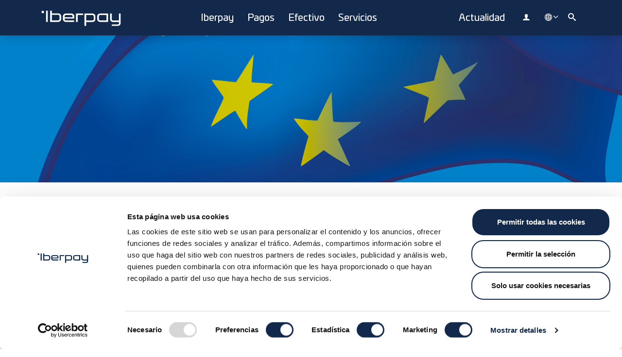

--- FILE ---
content_type: text/html; charset=utf-8
request_url: https://www.iberpay.com/es/servicios/otros-servicios/conversor-sepa-xml-iso-20022/
body_size: 12884
content:

<!doctype html>
<script>
    var CookieLang = 'es';
</script>
<html lang="es">
<head>

    <meta charset="utf-8">
    <meta http-equiv="Content-Type" content="text/html; charset=utf-8" />
    <meta name="viewport" content="width=device-width, initial-scale=1, shrink-to-fit=no">

        <title>Conversor SEPA XML ISO 20022</title>
        <meta name="description" content="Sistema de pago pan-europeo que conecta bancos, cuentas de pago, ciudadanos y empresas, para procesar y liquidar sus pagos en euros.">
        <meta name="keywords" content="" />
        <meta name="robots" content="index, follow" />
            <link rel="canonical" href="https://www.iberpay.com/es/servicios/otros-servicios/conversor-sepa-xml-iso-20022" />
            <meta property="og:title" content="" />
            <meta property="og:description" content="" />
            <meta property="og:type" content="website" />
            <meta property="og:image" content="https://www.iberpay.com/media/wqhht4gz/logo_completo.png?width=1200&amp;height=630&amp;rnd=133674092695330000" />
            <meta property="og:image:width" content="1200" />
            <meta property="og:image:height" content="630" />
            <meta property="og:url" content="https://www.iberpay.com/es/servicios/otros-servicios/conversor-sepa-xml-iso-20022" />
            <meta name="twitter:site" content="Iberpay" />
            <meta name="twitter:card" content="summary" />
            <meta name="twitter:title" content="" />
            <meta name="twitter:description" content="" />
            <meta name="twitter:image" content="https://www.iberpay.com/media/wqhht4gz/logo_completo.png?width=750&amp;height=500&amp;rnd=133674092695330000" />

    <link rel="icon" href="/img/favicon/favicon.ico">
    <style>
        section {
            overflow: visible !important;
        }
    </style>

        <link rel="stylesheet" href="/css/bundle-main.min.css?v=MtXC33qXvKOG6PCWwhlA0ks7KCOaVt--D46Q_JDXBdU" />
        <link rel="preload" as="style" onload="this.onload=null;this.rel='stylesheet'" href="/css/bundle.min.css">
        <noscript><link rel="stylesheet" href="/css/bundle.min.css"></noscript>
    

    <script src="/scripts/js/bundle.min.js?v=_sJ2hquxoBxRTfsO44ymUrA1nVIw3EO84mcvETTwkfQ"></script>

    <!-- Google Tag Manager -->
    <script>
        (function (w, d, s, l, i) {
            w[l] = w[l] || []; w[l].push({
                'gtm.start':
                    new Date().getTime(), event: 'gtm.js'
            }); var f = d.getElementsByTagName(s)[0],
                j = d.createElement(s), dl = l != 'dataLayer' ? '&l=' + l : ''; j.async = true; j.src =
                    'https://www.googletagmanager.com/gtm.js?id=' + i + dl; f.parentNode.insertBefore(j, f)
                ;
        })(window, document, 'script', 'dataLayer', 'GTM-5F9GQKQ7');</script>
    <!-- End Google Tag Manager -->
</head>


<body data-lang="es">
    <!-- Google Tag Manager (noscript) -->
    <noscript>
        <iframe src="https://www.googletagmanager.com/ns.html?id=GTM-5F9GQKQ7"
                height="0" width="0" style="display:none;visibility:hidden"></iframe>
    </noscript>
    <!-- End Google Tag Manager (noscript) -->

    <div id="wrapper">
        <header>
            




<nav id="navbar-mobile" class="navbar-mobile collapse">
    <div class="navbar-mobile-content w-100">
        <div class="row close-menu">
            <div class="px-4 mb-2 col-md-12 d-flex text-primary align-items-center megamenu-close">
                <span class="close-menu">
                    <i class="icon-close"></i>
                </span>
                <div class="pr-0 pl-2">
                    <h6 class="close-menu">Cerrar men&#xFA;</h6>
                </div>
            </div>
        </div>

        <div class="content-list-item" style="padding-bottom: 100px;">
            <ul class="list-unstyled">
                    <li class="list-item-main">
                        <h3 class="pl-3 pb-2" data-toggle="collapse" data-target="#collapse_0" data-parent=".content-list-item">Iberpay <span class="icon-cheveron-down"></span></h3>
                        <ul id="collapse_0" class="collapse list-unstyled pl-3">
        <li class="list-item-secondary mb-1">
            <span class="text-uppercase menu-title-mobile">Iberpay</span>
            <ul class="nav flex-column list-primary">
        <li class="row " style="display: inline; padding-left: 5%;">
            <i class="menu-arrow-icon"></i>
                <a class="active arrow-in-text text-primary" href="/es/iberpay/iberpay/somos-iberpay/" style="font-size: 0.8rem !important;"> Somos Iberpay</a>
        </li>
        <li class="row " style="display: inline; padding-left: 5%;">
            <i class="menu-arrow-icon"></i>
                <a class="active arrow-in-text text-primary" href="/es/iberpay/iberpay/contribucion-a-la-industria/" style="font-size: 0.8rem !important;"> Contribuci&#xF3;n a la industria</a>
        </li>
        <li class="row " style="display: inline; padding-left: 5%;">
            <i class="menu-arrow-icon"></i>
                <a class="active arrow-in-text text-primary" href="/es/iberpay/iberpay/sostenibilidad/" style="font-size: 0.8rem !important;"> Sostenibilidad</a>
        </li>
        <li class="row " style="display: inline; padding-left: 5%;">
            <i class="menu-arrow-icon"></i>
                <a class="active arrow-in-text text-primary" href="/es/iberpay/iberpay/euro-digital/" style="font-size: 0.8rem !important;"> Euro digital</a>
        </li>
        <li class="row " style="display: inline; padding-left: 5%;">
            <i class="menu-arrow-icon"></i>
                <a class="active arrow-in-text text-primary" href="/es/iberpay/iberpay/noticias/" style="font-size: 0.8rem !important;"> Noticias</a>
        </li>
            </ul>
        </li>
        <li class="list-item-secondary mb-1">
            <span class="text-uppercase menu-title-mobile">Informaci&#xF3;n Corporativa</span>
            <ul class="nav flex-column list-primary">
        <li class="row " style="display: inline; padding-left: 5%;">
            <i class="menu-arrow-icon"></i>
                <a class="active arrow-in-text text-primary" href="/es/iberpay/informacion-corporativa/accionistas/" style="font-size: 0.8rem !important;"> Accionistas</a>
        </li>
        <li class="row " style="display: inline; padding-left: 5%;">
            <i class="menu-arrow-icon"></i>
                <a class="active arrow-in-text text-primary" href="/es/iberpay/informacion-corporativa/organos-de-gobierno/" style="font-size: 0.8rem !important;"> &#xD3;rganos de Gobierno</a>
        </li>
        <li class="row " style="display: inline; padding-left: 5%;">
            <i class="menu-arrow-icon"></i>
                <a class="active arrow-in-text text-primary" href="/es/iberpay/informacion-corporativa/equipo-directivo/" style="font-size: 0.8rem !important;"> Equipo Directivo</a>
        </li>
        <li class="row " style="display: inline; padding-left: 5%;">
            <i class="menu-arrow-icon"></i>
                <a class="active arrow-in-text text-primary" href="/es/iberpay/informacion-corporativa/informes-anuales/" style="font-size: 0.8rem !important;"> Informes Anuales</a>
        </li>
        <li class="row " style="display: inline; padding-left: 5%;">
            <i class="menu-arrow-icon"></i>
                <a class="active arrow-in-text text-primary" href="/es/iberpay/informacion-corporativa/estatutos-sociales/" style="font-size: 0.8rem !important;"> Estatutos Sociales</a>
        </li>
            </ul>
        </li>
        <li class="list-item-secondary mb-1">
            <span class="text-uppercase menu-title-mobile">&#xD3;rganos de Gobierno</span>
            <ul class="nav flex-column list-primary">
        <li class="row lock" style="display: inline; padding-left: 5%;">
            <i class="gray-icon-lock"></i>
                <a class="active padlock" href="/Account/Login?ReturnUrl=/es/iberpay/organos-de-gobierno/junta-general-de-accionistas/" style="font-size: 0.8rem !important;"> Junta General de Accionistas</a>
        </li>
        <li class="row lock" style="display: inline; padding-left: 5%;">
            <i class="gray-icon-lock"></i>
                <a class="active padlock" href="/Account/Login?ReturnUrl=/es/iberpay/organos-de-gobierno/consejo-de-administracion/" style="font-size: 0.8rem !important;"> Consejo de Administraci&#xF3;n</a>
        </li>
        <li class="row lock" style="display: inline; padding-left: 5%;">
            <i class="gray-icon-lock"></i>
                <a class="active padlock" href="/Account/Login?ReturnUrl=/es/iberpay/organos-de-gobierno/comision-ejecutiva/" style="font-size: 0.8rem !important;"> Comisi&#xF3;n Ejecutiva</a>
        </li>
        <li class="row lock" style="display: inline; padding-left: 5%;">
            <i class="gray-icon-lock"></i>
                <a class="active padlock" href="/Account/Login?ReturnUrl=/es/iberpay/organos-de-gobierno/comision-de-auditoria-y-riesgos/" style="font-size: 0.8rem !important;"> Comisi&#xF3;n de Auditor&#xED;a y Riesgos</a>
        </li>
        <li class="row lock" style="display: inline; padding-left: 5%;">
            <i class="gray-icon-lock"></i>
                <a class="active padlock" href="/Account/Login?ReturnUrl=/es/iberpay/organos-de-gobierno/comision-de-sostenibilidad/" style="font-size: 0.8rem !important;"> Comisi&#xF3;n de Sostenibilidad</a>
        </li>
        <li class="row lock" style="display: inline; padding-left: 5%;">
            <i class="gray-icon-lock"></i>
                <a class="active padlock" href="/Account/Login?ReturnUrl=/es/iberpay/organos-de-gobierno/comision-de-nombramientos-y-retribuciones/" style="font-size: 0.8rem !important;"> Comisi&#xF3;n de Nombramientos y Retribuciones</a>
        </li>
        <li class="row lock" style="display: inline; padding-left: 5%;">
            <i class="gray-icon-lock"></i>
                <a class="active padlock" href="/Account/Login?ReturnUrl=/es/iberpay/organos-de-gobierno/comision-de-relaciones-con-los-accionistas/" style="font-size: 0.8rem !important;"> Comisi&#xF3;n de Relaciones con los Accionistas</a>
        </li>
        <li class="row lock" style="display: inline; padding-left: 5%;">
            <i class="gray-icon-lock"></i>
                <a class="active padlock" href="/Account/Login?ReturnUrl=/es/iberpay/organos-de-gobierno/agenda-de-reuniones/" style="font-size: 0.8rem !important;"> Agenda de Reuniones</a>
        </li>
            </ul>
        </li>
        <li class="list-item-secondary mb-1">
            <span class="text-uppercase menu-title-mobile">Documentaci&#xF3;n corporativa</span>
            <ul class="nav flex-column list-primary">
        <li class="row lock" style="display: inline; padding-left: 5%;">
            <i class="gray-icon-lock"></i>
                <a class="active padlock" href="/Account/Login?ReturnUrl=/es/iberpay/documentacion-corporativa/informes-de-gestion/" style="font-size: 0.8rem !important;"> Informes de Gesti&#xF3;n</a>
        </li>
        <li class="row lock" style="display: inline; padding-left: 5%;">
            <i class="gray-icon-lock"></i>
                <a class="active padlock" href="/Account/Login?ReturnUrl=/es/iberpay/documentacion-corporativa/marco-global-de-gestion-del-riesgo/" style="font-size: 0.8rem !important;"> Marco Global de Gesti&#xF3;n del Riesgo</a>
        </li>
        <li class="row " style="display: inline; padding-left: 5%;">
            <i class="menu-arrow-icon"></i>
                <a class="active arrow-in-text text-primary" href="/es/iberpay/documentacion-corporativa/portal-de-resiliencia-operativa/" style="font-size: 0.8rem !important;"> Portal de Resiliencia Operativa</a>
        </li>
        <li class="row " style="display: inline; padding-left: 5%;">
            <i class="menu-arrow-icon"></i>
                <a class="active arrow-in-text text-primary" href="/es/iberpay/documentacion-corporativa/tarifas/" style="font-size: 0.8rem !important;"> Tarifas</a>
        </li>
            </ul>
        </li>
                        </ul>
                    </li>
                    <li class="list-item-main">
                        <h3 class="pl-3 pb-2" data-toggle="collapse" data-target="#collapse_1" data-parent=".content-list-item">Pagos <span class="icon-cheveron-down"></span></h3>
                        <ul id="collapse_1" class="collapse list-unstyled pl-3">
        <li class="list-item-secondary mb-1">
            <span class="text-uppercase menu-title-mobile">Sistema de pagos (SNCE)</span>
            <ul class="nav flex-column list-primary">
        <li class="row " style="display: inline; padding-left: 5%;">
            <i class="menu-arrow-icon"></i>
                <a class="active arrow-in-text text-primary" href="/es/pagos/sistema-de-pagos-snce/sobre-el-snce/" style="font-size: 0.8rem !important;"> Sobre el SNCE</a>
        </li>
        <li class="row " style="display: inline; padding-left: 5%;">
            <i class="menu-arrow-icon"></i>
                <a class="active arrow-in-text text-primary" href="/es/pagos/sistema-de-pagos-snce/participantes/" style="font-size: 0.8rem !important;"> Participantes</a>
        </li>
        <li class="row " style="display: inline; padding-left: 5%;">
            <i class="menu-arrow-icon"></i>
                <a class="active arrow-in-text text-primary" href="/es/pagos/sistema-de-pagos-snce/adhesion/" style="font-size: 0.8rem !important;"> Adhesi&#xF3;n</a>
        </li>
        <li class="row " style="display: inline; padding-left: 5%;">
            <i class="menu-arrow-icon"></i>
                <a class="active arrow-in-text text-primary" href="/es/pagos/sistema-de-pagos-snce/actividad/" style="font-size: 0.8rem !important;"> Actividad</a>
        </li>
            </ul>
        </li>
        <li class="list-item-secondary mb-1">
            <span class="text-uppercase menu-title-mobile">Normativa</span>
            <ul class="nav flex-column list-primary">
        <li class="row " style="display: inline; padding-left: 5%;">
            <i class="menu-arrow-icon"></i>
                <a class="active arrow-in-text text-primary" href="/es/pagos/normativa/marco-regulatorio/" style="font-size: 0.8rem !important;"> Marco regulatorio</a>
        </li>
        <li class="row " style="display: inline; padding-left: 5%;">
            <i class="menu-arrow-icon"></i>
                <a class="active arrow-in-text text-primary" href="/es/pagos/normativa/normativa-del-snce/" style="font-size: 0.8rem !important;"> Normativa del SNCE</a>
        </li>
        <li class="row lock" style="display: inline; padding-left: 5%;">
            <i class="gray-icon-lock"></i>
                <a class="active padlock" href="/Account/Login?ReturnUrl=/es/pagos/normativa/marco-de-control-de-la-ciberseguridad/" style="font-size: 0.8rem !important;"> Marco de Control de la Ciberseguridad</a>
        </li>
            </ul>
        </li>
        <li class="list-item-secondary mb-1">
            <span class="text-uppercase menu-title-mobile">Productos del SNCE</span>
            <ul class="nav flex-column list-primary">
        <li class="row " style="display: inline; padding-left: 5%;">
            <i class="menu-arrow-icon"></i>
                <a class="active arrow-in-text text-primary" href="/es/pagos/productos-del-snce/transferencias/" style="font-size: 0.8rem !important;"> Transferencias</a>
        </li>
        <li class="row " style="display: inline; padding-left: 5%;">
            <i class="menu-arrow-icon"></i>
                <a class="active arrow-in-text text-primary" href="/es/pagos/productos-del-snce/transferencias-instantaneas/" style="font-size: 0.8rem !important;"> Transferencias instant&#xE1;neas</a>
        </li>
        <li class="row " style="display: inline; padding-left: 5%;">
            <i class="menu-arrow-icon"></i>
                <a class="active arrow-in-text text-primary" href="/es/pagos/productos-del-snce/adeudos/" style="font-size: 0.8rem !important;"> Adeudos</a>
        </li>
        <li class="row " style="display: inline; padding-left: 5%;">
            <i class="menu-arrow-icon"></i>
                <a class="active arrow-in-text text-primary" href="/es/pagos/productos-del-snce/request-to-pay/" style="font-size: 0.8rem !important;"> Request to Pay</a>
        </li>
        <li class="row " style="display: inline; padding-left: 5%;">
            <i class="menu-arrow-icon"></i>
                <a class="active arrow-in-text text-primary" href="/es/pagos/productos-del-snce/cheques/" style="font-size: 0.8rem !important;"> Cheques</a>
        </li>
        <li class="row " style="display: inline; padding-left: 5%;">
            <i class="menu-arrow-icon"></i>
                <a class="active arrow-in-text text-primary" href="/es/pagos/productos-del-snce/otros-productos-no-sepa/" style="font-size: 0.8rem !important;"> Otros productos no SEPA</a>
        </li>
            </ul>
        </li>
        <li class="list-item-secondary mb-1">
            <span class="text-uppercase menu-title-mobile">Pasarelas de pago</span>
            <ul class="nav flex-column list-primary">
        <li class="row " style="display: inline; padding-left: 5%;">
            <i class="menu-arrow-icon"></i>
                <a class="active arrow-in-text text-primary" href="/es/pagos/pasarelas-de-pago/pasarelas-de-pago-de-iberpay/" style="font-size: 0.8rem !important;"> Pasarelas de pago de Iberpay</a>
        </li>
        <li class="row " style="display: inline; padding-left: 5%;">
            <i class="menu-arrow-icon"></i>
                <a class="active arrow-in-text text-primary" href="/es/pagos/pasarelas-de-pago/pasarela-con-tips/" style="font-size: 0.8rem !important;"> Pasarela con TIPS</a>
        </li>
        <li class="row " style="display: inline; padding-left: 5%;">
            <i class="menu-arrow-icon"></i>
                <a class="active arrow-in-text text-primary" href="/es/pagos/pasarelas-de-pago/pasarela-con-rt1/" style="font-size: 0.8rem !important;"> Pasarela con RT1</a>
        </li>
        <li class="row " style="display: inline; padding-left: 5%;">
            <i class="menu-arrow-icon"></i>
                <a class="active arrow-in-text text-primary" href="/es/pagos/pasarelas-de-pago/pasarela-con-r2p/" style="font-size: 0.8rem !important;"> Pasarela con R2P</a>
        </li>
        <li class="row " style="display: inline; padding-left: 5%;">
            <i class="menu-arrow-icon"></i>
                <a class="active arrow-in-text text-primary" href="/es/pagos/pasarelas-de-pago/pasarelas-con-step2/" style="font-size: 0.8rem !important;"> Pasarelas con STEP2</a>
        </li>
            </ul>
        </li>
        <li class="list-item-secondary mb-1">
            <span class="text-uppercase menu-title-mobile">Grupos de trabajo</span>
            <ul class="nav flex-column list-primary">
        <li class="row lock" style="display: inline; padding-left: 5%;">
            <i class="gray-icon-lock"></i>
                <a class="active padlock" href="/Account/Login?ReturnUrl=/es/pagos/grupos-de-trabajo/comite-tecnico-asesor-del-snce/" style="font-size: 0.8rem !important;"> Comit&#xE9; T&#xE9;cnico Asesor del SNCE</a>
        </li>
        <li class="row lock" style="display: inline; padding-left: 5%;">
            <i class="gray-icon-lock"></i>
                <a class="active padlock" href="/Account/Login?ReturnUrl=/es/pagos/grupos-de-trabajo/grupo-de-transferencias-instantaneas/" style="font-size: 0.8rem !important;"> Grupo de Transferencias Instant&#xE1;neas</a>
        </li>
        <li class="row lock" style="display: inline; padding-left: 5%;">
            <i class="gray-icon-lock"></i>
                <a class="active padlock" href="/Account/Login?ReturnUrl=/es/pagos/grupos-de-trabajo/grupo-de-dinero-digital-e-innovacion/" style="font-size: 0.8rem !important;"> Grupo de Dinero Digital e Innovaci&#xF3;n</a>
        </li>
        <li class="row lock" style="display: inline; padding-left: 5%;">
            <i class="gray-icon-lock"></i>
                <a class="active padlock" href="/Account/Login?ReturnUrl=/es/pagos/grupos-de-trabajo/grupo-de-operaciones/" style="font-size: 0.8rem !important;"> Grupo de Operaciones</a>
        </li>
        <li class="row lock" style="display: inline; padding-left: 5%;">
            <i class="gray-icon-lock"></i>
                <a class="active padlock" href="/Account/Login?ReturnUrl=/es/pagos/grupos-de-trabajo/grupo-de-ciberseguridad/" style="font-size: 0.8rem !important;"> Grupo de Ciberseguridad</a>
        </li>
        <li class="row lock" style="display: inline; padding-left: 5%;">
            <i class="gray-icon-lock"></i>
                <a class="active padlock" href="/Account/Login?ReturnUrl=/es/pagos/grupos-de-trabajo/grupo-de-expertos-para-la-lucha-contra-el-fraude/" style="font-size: 0.8rem !important;"> Grupo de Expertos para la Lucha Contra el Fraude</a>
        </li>
        <li class="row lock" style="display: inline; padding-left: 5%;">
            <i class="gray-icon-lock"></i>
                <a class="active padlock" href="/Account/Login?ReturnUrl=/es/pagos/grupos-de-trabajo/grupo-sepa-request-to-pay-srtp/" style="font-size: 0.8rem !important;"> Grupo SEPA Request to Pay (SRTP)</a>
        </li>
        <li class="row lock" style="display: inline; padding-left: 5%;">
            <i class="gray-icon-lock"></i>
                <a class="active padlock" href="/Account/Login?ReturnUrl=/es/pagos/grupos-de-trabajo/grupo-olo/" style="font-size: 0.8rem !important;"> Grupo OLO</a>
        </li>
        <li class="row lock" style="display: inline; padding-left: 5%;">
            <i class="gray-icon-lock"></i>
                <a class="active padlock" href="/Account/Login?ReturnUrl=/es/pagos/grupos-de-trabajo/comite-de-tecnologia-y-seguridad/" style="font-size: 0.8rem !important;"> Comit&#xE9; de Tecnolog&#xED;a y Seguridad</a>
        </li>
            </ul>
        </li>
        <li class="list-item-secondary mb-1">
            <span class="text-uppercase menu-title-mobile">Operativa del SNCE</span>
            <ul class="nav flex-column list-primary">
        <li class="row " style="display: inline; padding-left: 5%;">
            <i class="menu-arrow-icon"></i>
                <a class="active arrow-in-text text-primary" href="/es/pagos/operativa-del-snce/horario-y-calendario/" style="font-size: 0.8rem !important;"> Horario y calendario</a>
        </li>
        <li class="row " style="display: inline; padding-left: 5%;">
            <i class="menu-arrow-icon"></i>
                <a class="active arrow-in-text text-primary" href="/es/pagos/operativa-del-snce/soporte-tecnico-y-operativo/" style="font-size: 0.8rem !important;"> Soporte t&#xE9;cnico y operativo</a>
        </li>
        <li class="row lock" style="display: inline; padding-left: 5%;">
            <i class="gray-icon-lock"></i>
                <a class="active padlock" href="/Account/Login?ReturnUrl=/es/pagos/operativa-del-snce/formularios/" style="font-size: 0.8rem !important;"> Formularios</a>
        </li>
        <li class="row lock" style="display: inline; padding-left: 5%;">
            <i class="gray-icon-lock"></i>
                <a class="active padlock" href="/Account/Login?ReturnUrl=/es/pagos/operativa-del-snce/estadisticas/" style="font-size: 0.8rem !important;"> Estad&#xED;sticas</a>
        </li>
        <li class="row " style="display: inline; padding-left: 5%;">
            <i class="menu-arrow-icon"></i>
                <a class="active arrow-in-text text-primary" href="/es/pagos/operativa-del-snce/acceso-a-eciclom/" style="font-size: 0.8rem !important;"> Acceso a eCICLOM</a>
        </li>
            </ul>
        </li>
                        </ul>
                    </li>
                    <li class="list-item-main">
                        <h3 class="pl-3 pb-2" data-toggle="collapse" data-target="#collapse_2" data-parent=".content-list-item">Efectivo <span class="icon-cheveron-down"></span></h3>
                        <ul id="collapse_2" class="collapse list-unstyled pl-3">
        <li class="list-item-secondary mb-1">
            <span class="text-uppercase menu-title-mobile">Sistema de distribuci&#xF3;n de efectivo (SDA)</span>
            <ul class="nav flex-column list-primary">
        <li class="row " style="display: inline; padding-left: 5%;">
            <i class="menu-arrow-icon"></i>
                <a class="active arrow-in-text text-primary" href="/es/efectivo/sistema-de-distribucion-de-efectivo-sda/sobre-el-sda/" style="font-size: 0.8rem !important;"> Sobre el SDA</a>
        </li>
        <li class="row " style="display: inline; padding-left: 5%;">
            <i class="menu-arrow-icon"></i>
                <a class="active arrow-in-text text-primary" href="/es/efectivo/sistema-de-distribucion-de-efectivo-sda/participantes/" style="font-size: 0.8rem !important;"> Participantes</a>
        </li>
        <li class="row " style="display: inline; padding-left: 5%;">
            <i class="menu-arrow-icon"></i>
                <a class="active arrow-in-text text-primary" href="/es/efectivo/sistema-de-distribucion-de-efectivo-sda/adhesion/" style="font-size: 0.8rem !important;"> Adhesi&#xF3;n</a>
        </li>
            </ul>
        </li>
        <li class="list-item-secondary mb-1">
            <span class="text-uppercase menu-title-mobile">Normativa</span>
            <ul class="nav flex-column list-primary">
        <li class="row " style="display: inline; padding-left: 5%;">
            <i class="menu-arrow-icon"></i>
                <a class="active arrow-in-text text-primary" href="/es/efectivo/normativa/marco-regulatorio/" style="font-size: 0.8rem !important;"> Marco regulatorio</a>
        </li>
        <li class="row lock" style="display: inline; padding-left: 5%;">
            <i class="gray-icon-lock"></i>
                <a class="active padlock" href="/Account/Login?ReturnUrl=/es/efectivo/normativa/normativa-del-sda/" style="font-size: 0.8rem !important;"> Normativa del SDA</a>
        </li>
            </ul>
        </li>
        <li class="list-item-secondary mb-1">
            <span class="text-uppercase menu-title-mobile">Grupos de trabajo</span>
            <ul class="nav flex-column list-primary">
        <li class="row lock" style="display: inline; padding-left: 5%;">
            <i class="gray-icon-lock"></i>
                <a class="active padlock" href="/Account/Login?ReturnUrl=/es/efectivo/grupos-de-trabajo/comite-tecnico-asesor-del-sda/" style="font-size: 0.8rem !important;"> Comit&#xE9; T&#xE9;cnico Asesor del SDA</a>
        </li>
            </ul>
        </li>
        <li class="list-item-secondary mb-1">
            <span class="text-uppercase menu-title-mobile">Operativa del SDA</span>
            <ul class="nav flex-column list-primary">
        <li class="row " style="display: inline; padding-left: 5%;">
            <i class="menu-arrow-icon"></i>
                <a class="active arrow-in-text text-primary" href="/es/efectivo/operativa-del-sda/calendario/" style="font-size: 0.8rem !important;"> Calendario</a>
        </li>
        <li class="row lock" style="display: inline; padding-left: 5%;">
            <i class="gray-icon-lock"></i>
                <a class="active padlock" href="/Account/Login?ReturnUrl=/es/efectivo/operativa-del-sda/soporte-tecnico-y-operativo/" style="font-size: 0.8rem !important;"> Soporte t&#xE9;cnico y operativo</a>
        </li>
        <li class="row lock" style="display: inline; padding-left: 5%;">
            <i class="gray-icon-lock"></i>
                <a class="active padlock" href="/Account/Login?ReturnUrl=/es/efectivo/operativa-del-sda/documentacion-tecnica-del-sda/" style="font-size: 0.8rem !important;"> Documentaci&#xF3;n t&#xE9;cnica del SDA</a>
        </li>
        <li class="row lock" style="display: inline; padding-left: 5%;">
            <i class="gray-icon-lock"></i>
                <a class="active padlock" href="/Account/Login?ReturnUrl=/es/efectivo/operativa-del-sda/estadisticas-del-sda/" style="font-size: 0.8rem !important;"> Estad&#xED;sticas del SDA</a>
        </li>
        <li class="row lock" style="display: inline; padding-left: 5%;">
            <i class="gray-icon-lock"></i>
                <a class="active padlock" href="/Account/Login?ReturnUrl=/es/efectivo/operativa-del-sda/acceso-a-esda/" style="font-size: 0.8rem !important;"> Acceso a eSDA</a>
        </li>
            </ul>
        </li>
                        </ul>
                    </li>
                    <li class="list-item-main">
                        <h3 class="pl-3 pb-2" data-toggle="collapse" data-target="#collapse_3" data-parent=".content-list-item">Servicios <span class="icon-cheveron-down"></span></h3>
                        <ul id="collapse_3" class="collapse list-unstyled pl-3">
        <div class="menu-buttons-column">
            <div class="menu-buttons-header">
                    <img src="/media/x31hfiue/blockchain-1.svg" class="menu-title-image" alt="icono" />
                <span class="navigation-menu-title">Sectoriales </span>
            </div>
                    <ul class="nav flex-column megamenu-row mt-2">
        <li class="row">
            <div class="col">
                <a class="link-menu-button" href="/es/servicios/sectoriales/payguard/">Payguard <i class="menu-arrow-icon"></i></a>
            </div>
        </li>
        <li class="row">
            <div class="col">
                <a class="link-menu-button" href="/es/servicios/sectoriales/valitic/">Valitic <i class="menu-arrow-icon"></i></a>
            </div>
        </li>
        <li class="row">
            <div class="col">
                <a class="link-menu-button" href="/es/servicios/sectoriales/verification-of-payee/">Verification of Payee <i class="menu-arrow-icon"></i></a>
            </div>
        </li>
        <li class="row">
            <div class="col">
                <a class="link-menu-button" href="/es/servicios/sectoriales/traslado-de-cuentas/">Traslado de cuentas <i class="menu-arrow-icon"></i></a>
            </div>
        </li>
        <li class="row">
            <div class="col">
                <a class="link-menu-button" href="/es/servicios/sectoriales/oficinas-bancarias/">Oficinas bancarias <i class="menu-arrow-icon"></i></a>
            </div>
        </li>
                    </ul>
        </div>
        <div class="menu-buttons-column">
            <div class="menu-buttons-header">
                    <img src="/media/kprdmt02/service-1.svg" class="menu-title-image" alt="icono" />
                <span class="navigation-menu-title">Iberpay Plus </span>
            </div>
                    <ul class="nav flex-column megamenu-row mt-2">
        <li class="row">
            <div class="col">
                <a class="link-menu-button" href="/es/servicios/iberpay-plus/tecnologia/">Tecnolog&#xED;a <i class="menu-arrow-icon"></i></a>
            </div>
        </li>
        <li class="row">
            <div class="col">
                <a class="link-menu-button" href="/es/servicios/iberpay-plus/negocio/">Negocio <i class="menu-arrow-icon"></i></a>
            </div>
        </li>
        <li class="row">
            <div class="col">
                <a class="link-menu-button" href="/es/servicios/iberpay-plus/soluciones-ad-hoc/">Soluciones ad-hoc <i class="menu-arrow-icon"></i></a>
            </div>
        </li>
                    </ul>
        </div>
        <li class="list-item-secondary mb-1">
            <span class="text-uppercase menu-title-mobile">Otros servicios:</span>
            <ul class="nav flex-column list-primary">
        <li class="row " style="display: inline; padding-left: 5%;">
            <i class="menu-arrow-icon"></i>
                <a class="active arrow-in-text text-primary" href="/es/servicios/otros-servicios/iban-payments-file/" style="font-size: 0.8rem !important;"> IBAN Payments File</a>
        </li>
        <li class="row " style="display: inline; padding-left: 5%;">
            <i class="menu-arrow-icon"></i>
                <a class="active arrow-in-text text-primary" href="/es/servicios/otros-servicios/servicio-interbancario-complementario/" style="font-size: 0.8rem !important;"> Servicio Interbancario Complementario</a>
        </li>
        <li class="row " style="display: inline; padding-left: 5%;">
            <i class="menu-arrow-icon"></i>
                <a class="active arrow-in-text text-primary" href="/es/servicios/otros-servicios/servicio-de-remesas/" style="font-size: 0.8rem !important;"> Servicio de Remesas</a>
        </li>
            </ul>
        </li>
        <div class="col-12 row no-gutters">
        </div>
        <div class="col-12 row no-gutters">
        </div>
                        </ul>
                    </li>
                    <li class="list-item-main">
                        <h3 class="pl-3 pb-2"><a href="/es/actualidad/actualidad/noticias-iberpay/">Actualidad</a></h3>
                    </li>

                    <li class="nav-item mb-2" style="background-color: #fafbfc;padding-left: 0.3rem; padding-right: 0.3rem;">
                        <a class="nav-link" href="#" onclick="location.href=&#x27;/es/Account/Login&#x27;" style="font-size: 1rem; padding: 0.27777rem 0.7rem;"><i class="icon-user menu-icon-font"></i>  Inicie sesi&#xF3;n</a>
                    </li>
                <li class="nav-item mb-2" style="background-color: #fafbfc;padding-left: 0.3rem; padding-right: 0.3rem;">
                    <a class="nav-link search-open" href="#" style="font-size: 1rem; padding: 0.27777rem 0.7rem;"><i class="icon-search menu-icon-font"></i> Buscar</a>
                </li>

                    <li class="list-item-main">
                        <h3 class="pl-3 pb-2" data-toggle="collapse" data-target="#languages_list" data-parent=".content-list-item">
                            <i class="icon-sphere menu-icon-font"></i>
                            Espa&#xF1;ol
                            <span class="icon-cheveron-down"></span>
                        </h3>
                        <ul id="languages_list" class="collapse list-unstyled pl-3">
                            <li class="list-item-secondary mb-1">
                                <ul class="nav flex-column list-primary">
                                        <li class="row " style="padding-left: 5%;display: inline;">
                                            <i class="menu-arrow-icon"></i>
                                            <a class="active arrow-in-text text-primary"
                                               href="/es/" style="font-size: 0.8rem !important;">
                                                Espa&#xF1;ol
                                            </a>
                                        </li>
                                        <li class="row " style="padding-left: 5%;display: inline;">
                                            <i class="menu-arrow-icon"></i>
                                            <a class="active arrow-in-text text-primary"
                                               href="https://www.iberpay.es/en/" style="font-size: 0.8rem !important;">
                                                English
                                            </a>
                                        </li>
                                </ul>
                            </li>
                        </ul>
                    </li>
            </ul>
        </div>
    </div>
</nav>

            

<nav class="navbar navbar-expand-lg shadow fixed-top navbar-light px-2 py-2" id="main-navbar">
    <div class="container">
        <div class="logo pl-2 pl-md-0 mt-2">
            <a href="/es/" class="navbar-brand">
                <img class="nav-logo" src="/img/logo-Iberpay-blanco.png" width="164" height="33" alt="logo">
                <img class="nav-logo-blue" src="/img/logo-Iberpay-blanco.png" width="164" height="33" alt="logo">
                <h1 class="sr-only">Iberpay</h1>
            </a>
        </div>
        <button class="navbar-toggler" type="button" data-toggle="collapse" data-target="#navbar-mobile" aria-label="botón de navegación">
            <span class="icon-menu5"></span>
        </button>
        <div class="collapse navbar-collapse" id="navbar-menu">
            
<ul class="navbar-nav main-menu justify-content-center w-100">
            <li class="nav-item mr-2-nav dropdown megamenu-container navbar-dropdown" id="navbar-dropdown-0">
                <a class="nav-link main-menu-item dropdown-toggle p-0 m-2" href="#" role="button" aria-haspopup="true" aria-expanded="false">
                    Iberpay
                </a>

                <div class="dropdown-menu megamenu b-shadow-sm rounded-0 pb-3 pt-5" aria-labelledby="navbar-dropdown-0">
                    <div class="container">
                        <div class="megamenu-height">
                            <div class="row">
        <div class="col pr-4 col-lg-3 animated-menu-element">
            <span class="navigation-menu-title">Iberpay </span>
            <ul class="nav flex-column megamenu-row mt-2">
        <li class="row ">
            <div class="col-1 pr-0"><i class="menu-arrow-icon"></i></div>
            <div class="col">
                    <a class="active arrow-in-text text-primary" href="/es/iberpay/iberpay/somos-iberpay/">Somos Iberpay</a>
            </div>
        </li>
        <li class="row ">
            <div class="col-1 pr-0"><i class="menu-arrow-icon"></i></div>
            <div class="col">
                    <a class="active arrow-in-text text-primary" href="/es/iberpay/iberpay/contribucion-a-la-industria/">Contribuci&#xF3;n a la industria</a>
            </div>
        </li>
        <li class="row ">
            <div class="col-1 pr-0"><i class="menu-arrow-icon"></i></div>
            <div class="col">
                    <a class="active arrow-in-text text-primary" href="/es/iberpay/iberpay/sostenibilidad/">Sostenibilidad</a>
            </div>
        </li>
        <li class="row ">
            <div class="col-1 pr-0"><i class="menu-arrow-icon"></i></div>
            <div class="col">
                    <a class="active arrow-in-text text-primary" href="/es/iberpay/iberpay/euro-digital/">Euro digital</a>
            </div>
        </li>
        <li class="row ">
            <div class="col-1 pr-0"><i class="menu-arrow-icon"></i></div>
            <div class="col">
                    <a class="active arrow-in-text text-primary" href="/es/iberpay/iberpay/noticias/">Noticias</a>
            </div>
        </li>
            </ul>
        </div>
        <div class="col pr-4 col-lg-3 animated-menu-element">
            <span class="navigation-menu-title">Informaci&#xF3;n Corporativa </span>
            <ul class="nav flex-column megamenu-row mt-2">
        <li class="row ">
            <div class="col-1 pr-0"><i class="menu-arrow-icon"></i></div>
            <div class="col">
                    <a class="active arrow-in-text text-primary" href="/es/iberpay/informacion-corporativa/accionistas/">Accionistas</a>
            </div>
        </li>
        <li class="row ">
            <div class="col-1 pr-0"><i class="menu-arrow-icon"></i></div>
            <div class="col">
                    <a class="active arrow-in-text text-primary" href="/es/iberpay/informacion-corporativa/organos-de-gobierno/">&#xD3;rganos de Gobierno</a>
            </div>
        </li>
        <li class="row ">
            <div class="col-1 pr-0"><i class="menu-arrow-icon"></i></div>
            <div class="col">
                    <a class="active arrow-in-text text-primary" href="/es/iberpay/informacion-corporativa/equipo-directivo/">Equipo Directivo</a>
            </div>
        </li>
        <li class="row ">
            <div class="col-1 pr-0"><i class="menu-arrow-icon"></i></div>
            <div class="col">
                    <a class="active arrow-in-text text-primary" href="/es/iberpay/informacion-corporativa/informes-anuales/">Informes Anuales</a>
            </div>
        </li>
        <li class="row ">
            <div class="col-1 pr-0"><i class="menu-arrow-icon"></i></div>
            <div class="col">
                    <a class="active arrow-in-text text-primary" href="/es/iberpay/informacion-corporativa/estatutos-sociales/">Estatutos Sociales</a>
            </div>
        </li>
            </ul>
        </div>
        <div class="col pr-4 col-lg-3 animated-menu-element">
            <span class="navigation-menu-title">&#xD3;rganos de Gobierno </span>
            <ul class="nav flex-column megamenu-row mt-2">
        <li class="row lock">
            <div class="col-1 pr-0"><i class="gray-icon-lock"></i></div>
            <div class="col">
                    <a class="active padlock" href="/Account/Login?ReturnUrl=/es/iberpay/organos-de-gobierno/junta-general-de-accionistas/">Junta General de Accionistas</a>
            </div>
        </li>
        <li class="row lock">
            <div class="col-1 pr-0"><i class="gray-icon-lock"></i></div>
            <div class="col">
                    <a class="active padlock" href="/Account/Login?ReturnUrl=/es/iberpay/organos-de-gobierno/consejo-de-administracion/">Consejo de Administraci&#xF3;n</a>
            </div>
        </li>
        <li class="row lock">
            <div class="col-1 pr-0"><i class="gray-icon-lock"></i></div>
            <div class="col">
                    <a class="active padlock" href="/Account/Login?ReturnUrl=/es/iberpay/organos-de-gobierno/comision-ejecutiva/">Comisi&#xF3;n Ejecutiva</a>
            </div>
        </li>
        <li class="row lock">
            <div class="col-1 pr-0"><i class="gray-icon-lock"></i></div>
            <div class="col">
                    <a class="active padlock" href="/Account/Login?ReturnUrl=/es/iberpay/organos-de-gobierno/comision-de-auditoria-y-riesgos/">Comisi&#xF3;n de Auditor&#xED;a y Riesgos</a>
            </div>
        </li>
        <li class="row lock">
            <div class="col-1 pr-0"><i class="gray-icon-lock"></i></div>
            <div class="col">
                    <a class="active padlock" href="/Account/Login?ReturnUrl=/es/iberpay/organos-de-gobierno/comision-de-sostenibilidad/">Comisi&#xF3;n de Sostenibilidad</a>
            </div>
        </li>
        <li class="row lock">
            <div class="col-1 pr-0"><i class="gray-icon-lock"></i></div>
            <div class="col">
                    <a class="active padlock" href="/Account/Login?ReturnUrl=/es/iberpay/organos-de-gobierno/comision-de-nombramientos-y-retribuciones/">Comisi&#xF3;n de Nombramientos y Retribuciones</a>
            </div>
        </li>
        <li class="row lock">
            <div class="col-1 pr-0"><i class="gray-icon-lock"></i></div>
            <div class="col">
                    <a class="active padlock" href="/Account/Login?ReturnUrl=/es/iberpay/organos-de-gobierno/comision-de-relaciones-con-los-accionistas/">Comisi&#xF3;n de Relaciones con los Accionistas</a>
            </div>
        </li>
        <li class="row lock">
            <div class="col-1 pr-0"><i class="gray-icon-lock"></i></div>
            <div class="col">
                    <a class="active padlock" href="/Account/Login?ReturnUrl=/es/iberpay/organos-de-gobierno/agenda-de-reuniones/">Agenda de Reuniones</a>
            </div>
        </li>
            </ul>
        </div>
        <div class="col pr-4 col-lg-3 animated-menu-element">
            <span class="navigation-menu-title">Documentaci&#xF3;n corporativa </span>
            <ul class="nav flex-column megamenu-row mt-2">
        <li class="row lock">
            <div class="col-1 pr-0"><i class="gray-icon-lock"></i></div>
            <div class="col">
                    <a class="active padlock" href="/Account/Login?ReturnUrl=/es/iberpay/documentacion-corporativa/informes-de-gestion/">Informes de Gesti&#xF3;n</a>
            </div>
        </li>
        <li class="row lock">
            <div class="col-1 pr-0"><i class="gray-icon-lock"></i></div>
            <div class="col">
                    <a class="active padlock" href="/Account/Login?ReturnUrl=/es/iberpay/documentacion-corporativa/marco-global-de-gestion-del-riesgo/">Marco Global de Gesti&#xF3;n del Riesgo</a>
            </div>
        </li>
        <li class="row ">
            <div class="col-1 pr-0"><i class="menu-arrow-icon"></i></div>
            <div class="col">
                    <a class="active arrow-in-text text-primary" href="/es/iberpay/documentacion-corporativa/portal-de-resiliencia-operativa/">Portal de Resiliencia Operativa</a>
            </div>
        </li>
        <li class="row ">
            <div class="col-1 pr-0"><i class="menu-arrow-icon"></i></div>
            <div class="col">
                    <a class="active arrow-in-text text-primary" href="/es/iberpay/documentacion-corporativa/tarifas/">Tarifas</a>
            </div>
        </li>
            </ul>
        </div>
                            </div>
                        </div>
                        <div class="row steps-to-enter">
                            <div class="col-md-2 offset-md-10 row align-items-center navbar-megamenu-close">
                                <div class="col-8 pr-0">
                                    <h6 class="title text-right">Cerrar men&#xFA;</h6>
                                </div>
                                <div class="col-1">
                                    <i class="icon-close"></i>
                                </div>
                            </div>
                        </div>
                    </div>
                </div>
            </li>
            <li class="nav-item mr-2-nav dropdown megamenu-container navbar-dropdown" id="navbar-dropdown-1">
                <a class="nav-link main-menu-item dropdown-toggle p-0 m-2" href="#" role="button" aria-haspopup="true" aria-expanded="false">
                    Pagos
                </a>

                <div class="dropdown-menu megamenu b-shadow-sm rounded-0 pb-3 pt-5" aria-labelledby="navbar-dropdown-1">
                    <div class="container">
                        <div class="megamenu-height">
                            <div class="row">
        <div class="col pr-4 col-lg-3 animated-menu-element">
            <span class="navigation-menu-title">Sistema de pagos (SNCE) </span>
            <ul class="nav flex-column megamenu-row mt-2">
        <li class="row ">
            <div class="col-1 pr-0"><i class="menu-arrow-icon"></i></div>
            <div class="col">
                    <a class="active arrow-in-text text-primary" href="/es/pagos/sistema-de-pagos-snce/sobre-el-snce/">Sobre el SNCE</a>
            </div>
        </li>
        <li class="row ">
            <div class="col-1 pr-0"><i class="menu-arrow-icon"></i></div>
            <div class="col">
                    <a class="active arrow-in-text text-primary" href="/es/pagos/sistema-de-pagos-snce/participantes/">Participantes</a>
            </div>
        </li>
        <li class="row ">
            <div class="col-1 pr-0"><i class="menu-arrow-icon"></i></div>
            <div class="col">
                    <a class="active arrow-in-text text-primary" href="/es/pagos/sistema-de-pagos-snce/adhesion/">Adhesi&#xF3;n</a>
            </div>
        </li>
        <li class="row ">
            <div class="col-1 pr-0"><i class="menu-arrow-icon"></i></div>
            <div class="col">
                    <a class="active arrow-in-text text-primary" href="/es/pagos/sistema-de-pagos-snce/actividad/">Actividad</a>
            </div>
        </li>
            </ul>
        </div>
        <div class="col pr-4 col-lg-3 animated-menu-element">
            <span class="navigation-menu-title">Normativa </span>
            <ul class="nav flex-column megamenu-row mt-2">
        <li class="row ">
            <div class="col-1 pr-0"><i class="menu-arrow-icon"></i></div>
            <div class="col">
                    <a class="active arrow-in-text text-primary" href="/es/pagos/normativa/marco-regulatorio/">Marco regulatorio</a>
            </div>
        </li>
        <li class="row ">
            <div class="col-1 pr-0"><i class="menu-arrow-icon"></i></div>
            <div class="col">
                    <a class="active arrow-in-text text-primary" href="/es/pagos/normativa/normativa-del-snce/">Normativa del SNCE</a>
            </div>
        </li>
        <li class="row lock">
            <div class="col-1 pr-0"><i class="gray-icon-lock"></i></div>
            <div class="col">
                    <a class="active padlock" href="/Account/Login?ReturnUrl=/es/pagos/normativa/marco-de-control-de-la-ciberseguridad/">Marco de Control de la Ciberseguridad</a>
            </div>
        </li>
            </ul>
        </div>
        <div class="col pr-4 col-lg-3 animated-menu-element">
            <span class="navigation-menu-title">Productos del SNCE </span>
            <ul class="nav flex-column megamenu-row mt-2">
        <li class="row ">
            <div class="col-1 pr-0"><i class="menu-arrow-icon"></i></div>
            <div class="col">
                    <a class="active arrow-in-text text-primary" href="/es/pagos/productos-del-snce/transferencias/">Transferencias</a>
            </div>
        </li>
        <li class="row ">
            <div class="col-1 pr-0"><i class="menu-arrow-icon"></i></div>
            <div class="col">
                    <a class="active arrow-in-text text-primary" href="/es/pagos/productos-del-snce/transferencias-instantaneas/">Transferencias instant&#xE1;neas</a>
            </div>
        </li>
        <li class="row ">
            <div class="col-1 pr-0"><i class="menu-arrow-icon"></i></div>
            <div class="col">
                    <a class="active arrow-in-text text-primary" href="/es/pagos/productos-del-snce/adeudos/">Adeudos</a>
            </div>
        </li>
        <li class="row ">
            <div class="col-1 pr-0"><i class="menu-arrow-icon"></i></div>
            <div class="col">
                    <a class="active arrow-in-text text-primary" href="/es/pagos/productos-del-snce/request-to-pay/">Request to Pay</a>
            </div>
        </li>
        <li class="row ">
            <div class="col-1 pr-0"><i class="menu-arrow-icon"></i></div>
            <div class="col">
                    <a class="active arrow-in-text text-primary" href="/es/pagos/productos-del-snce/cheques/">Cheques</a>
            </div>
        </li>
        <li class="row ">
            <div class="col-1 pr-0"><i class="menu-arrow-icon"></i></div>
            <div class="col">
                    <a class="active arrow-in-text text-primary" href="/es/pagos/productos-del-snce/otros-productos-no-sepa/">Otros productos no SEPA</a>
            </div>
        </li>
            </ul>
        </div>
        <div class="col pr-4 col-lg-3 animated-menu-element">
            <span class="navigation-menu-title">Pasarelas de pago </span>
            <ul class="nav flex-column megamenu-row mt-2">
        <li class="row ">
            <div class="col-1 pr-0"><i class="menu-arrow-icon"></i></div>
            <div class="col">
                    <a class="active arrow-in-text text-primary" href="/es/pagos/pasarelas-de-pago/pasarelas-de-pago-de-iberpay/">Pasarelas de pago de Iberpay</a>
            </div>
        </li>
        <li class="row ">
            <div class="col-1 pr-0"><i class="menu-arrow-icon"></i></div>
            <div class="col">
                    <a class="active arrow-in-text text-primary" href="/es/pagos/pasarelas-de-pago/pasarela-con-tips/">Pasarela con TIPS</a>
            </div>
        </li>
        <li class="row ">
            <div class="col-1 pr-0"><i class="menu-arrow-icon"></i></div>
            <div class="col">
                    <a class="active arrow-in-text text-primary" href="/es/pagos/pasarelas-de-pago/pasarela-con-rt1/">Pasarela con RT1</a>
            </div>
        </li>
        <li class="row ">
            <div class="col-1 pr-0"><i class="menu-arrow-icon"></i></div>
            <div class="col">
                    <a class="active arrow-in-text text-primary" href="/es/pagos/pasarelas-de-pago/pasarela-con-r2p/">Pasarela con R2P</a>
            </div>
        </li>
        <li class="row ">
            <div class="col-1 pr-0"><i class="menu-arrow-icon"></i></div>
            <div class="col">
                    <a class="active arrow-in-text text-primary" href="/es/pagos/pasarelas-de-pago/pasarelas-con-step2/">Pasarelas con STEP2</a>
            </div>
        </li>
            </ul>
        </div>
        <div class="col pr-4 col-lg-3 animated-menu-element">
            <span class="navigation-menu-title">Grupos de trabajo </span>
            <ul class="nav flex-column megamenu-row mt-2">
        <li class="row lock">
            <div class="col-1 pr-0"><i class="gray-icon-lock"></i></div>
            <div class="col">
                    <a class="active padlock" href="/Account/Login?ReturnUrl=/es/pagos/grupos-de-trabajo/comite-tecnico-asesor-del-snce/">Comit&#xE9; T&#xE9;cnico Asesor del SNCE</a>
            </div>
        </li>
        <li class="row lock">
            <div class="col-1 pr-0"><i class="gray-icon-lock"></i></div>
            <div class="col">
                    <a class="active padlock" href="/Account/Login?ReturnUrl=/es/pagos/grupos-de-trabajo/grupo-de-transferencias-instantaneas/">Grupo de Transferencias Instant&#xE1;neas</a>
            </div>
        </li>
        <li class="row lock">
            <div class="col-1 pr-0"><i class="gray-icon-lock"></i></div>
            <div class="col">
                    <a class="active padlock" href="/Account/Login?ReturnUrl=/es/pagos/grupos-de-trabajo/grupo-de-dinero-digital-e-innovacion/">Grupo de Dinero Digital e Innovaci&#xF3;n</a>
            </div>
        </li>
        <li class="row lock">
            <div class="col-1 pr-0"><i class="gray-icon-lock"></i></div>
            <div class="col">
                    <a class="active padlock" href="/Account/Login?ReturnUrl=/es/pagos/grupos-de-trabajo/grupo-de-operaciones/">Grupo de Operaciones</a>
            </div>
        </li>
        <li class="row lock">
            <div class="col-1 pr-0"><i class="gray-icon-lock"></i></div>
            <div class="col">
                    <a class="active padlock" href="/Account/Login?ReturnUrl=/es/pagos/grupos-de-trabajo/grupo-de-ciberseguridad/">Grupo de Ciberseguridad</a>
            </div>
        </li>
        <li class="row lock">
            <div class="col-1 pr-0"><i class="gray-icon-lock"></i></div>
            <div class="col">
                    <a class="active padlock" href="/Account/Login?ReturnUrl=/es/pagos/grupos-de-trabajo/grupo-de-expertos-para-la-lucha-contra-el-fraude/">Grupo de Expertos para la Lucha Contra el Fraude</a>
            </div>
        </li>
        <li class="row lock">
            <div class="col-1 pr-0"><i class="gray-icon-lock"></i></div>
            <div class="col">
                    <a class="active padlock" href="/Account/Login?ReturnUrl=/es/pagos/grupos-de-trabajo/grupo-sepa-request-to-pay-srtp/">Grupo SEPA Request to Pay (SRTP)</a>
            </div>
        </li>
        <li class="row lock">
            <div class="col-1 pr-0"><i class="gray-icon-lock"></i></div>
            <div class="col">
                    <a class="active padlock" href="/Account/Login?ReturnUrl=/es/pagos/grupos-de-trabajo/grupo-olo/">Grupo OLO</a>
            </div>
        </li>
        <li class="row lock">
            <div class="col-1 pr-0"><i class="gray-icon-lock"></i></div>
            <div class="col">
                    <a class="active padlock" href="/Account/Login?ReturnUrl=/es/pagos/grupos-de-trabajo/comite-de-tecnologia-y-seguridad/">Comit&#xE9; de Tecnolog&#xED;a y Seguridad</a>
            </div>
        </li>
            </ul>
        </div>
        <div class="col pr-4 col-lg-3 animated-menu-element">
            <span class="navigation-menu-title">Operativa del SNCE </span>
            <ul class="nav flex-column megamenu-row mt-2">
        <li class="row ">
            <div class="col-1 pr-0"><i class="menu-arrow-icon"></i></div>
            <div class="col">
                    <a class="active arrow-in-text text-primary" href="/es/pagos/operativa-del-snce/horario-y-calendario/">Horario y calendario</a>
            </div>
        </li>
        <li class="row ">
            <div class="col-1 pr-0"><i class="menu-arrow-icon"></i></div>
            <div class="col">
                    <a class="active arrow-in-text text-primary" href="/es/pagos/operativa-del-snce/soporte-tecnico-y-operativo/">Soporte t&#xE9;cnico y operativo</a>
            </div>
        </li>
        <li class="row lock">
            <div class="col-1 pr-0"><i class="gray-icon-lock"></i></div>
            <div class="col">
                    <a class="active padlock" href="/Account/Login?ReturnUrl=/es/pagos/operativa-del-snce/formularios/">Formularios</a>
            </div>
        </li>
        <li class="row lock">
            <div class="col-1 pr-0"><i class="gray-icon-lock"></i></div>
            <div class="col">
                    <a class="active padlock" href="/Account/Login?ReturnUrl=/es/pagos/operativa-del-snce/estadisticas/">Estad&#xED;sticas</a>
            </div>
        </li>
        <li class="row ">
            <div class="col-1 pr-0"><i class="menu-arrow-icon"></i></div>
            <div class="col">
                    <a class="active arrow-in-text text-primary" href="/es/pagos/operativa-del-snce/acceso-a-eciclom/">Acceso a eCICLOM</a>
            </div>
        </li>
            </ul>
        </div>
                            </div>
                        </div>
                        <div class="row steps-to-enter">
                            <div class="col-md-2 offset-md-10 row align-items-center navbar-megamenu-close">
                                <div class="col-8 pr-0">
                                    <h6 class="title text-right">Cerrar men&#xFA;</h6>
                                </div>
                                <div class="col-1">
                                    <i class="icon-close"></i>
                                </div>
                            </div>
                        </div>
                    </div>
                </div>
            </li>
            <li class="nav-item mr-2-nav dropdown megamenu-container navbar-dropdown" id="navbar-dropdown-2">
                <a class="nav-link main-menu-item dropdown-toggle p-0 m-2" href="#" role="button" aria-haspopup="true" aria-expanded="false">
                    Efectivo
                </a>

                <div class="dropdown-menu megamenu b-shadow-sm rounded-0 pb-3 pt-5" aria-labelledby="navbar-dropdown-2">
                    <div class="container">
                        <div class="megamenu-height">
                            <div class="row">
        <div class="col pr-4 col-lg-3 animated-menu-element">
            <span class="navigation-menu-title">Sistema de distribuci&#xF3;n de efectivo (SDA) </span>
            <ul class="nav flex-column megamenu-row mt-2">
        <li class="row ">
            <div class="col-1 pr-0"><i class="menu-arrow-icon"></i></div>
            <div class="col">
                    <a class="active arrow-in-text text-primary" href="/es/efectivo/sistema-de-distribucion-de-efectivo-sda/sobre-el-sda/">Sobre el SDA</a>
            </div>
        </li>
        <li class="row ">
            <div class="col-1 pr-0"><i class="menu-arrow-icon"></i></div>
            <div class="col">
                    <a class="active arrow-in-text text-primary" href="/es/efectivo/sistema-de-distribucion-de-efectivo-sda/participantes/">Participantes</a>
            </div>
        </li>
        <li class="row ">
            <div class="col-1 pr-0"><i class="menu-arrow-icon"></i></div>
            <div class="col">
                    <a class="active arrow-in-text text-primary" href="/es/efectivo/sistema-de-distribucion-de-efectivo-sda/adhesion/">Adhesi&#xF3;n</a>
            </div>
        </li>
            </ul>
        </div>
        <div class="col pr-4 col-lg-3 animated-menu-element">
            <span class="navigation-menu-title">Normativa </span>
            <ul class="nav flex-column megamenu-row mt-2">
        <li class="row ">
            <div class="col-1 pr-0"><i class="menu-arrow-icon"></i></div>
            <div class="col">
                    <a class="active arrow-in-text text-primary" href="/es/efectivo/normativa/marco-regulatorio/">Marco regulatorio</a>
            </div>
        </li>
        <li class="row lock">
            <div class="col-1 pr-0"><i class="gray-icon-lock"></i></div>
            <div class="col">
                    <a class="active padlock" href="/Account/Login?ReturnUrl=/es/efectivo/normativa/normativa-del-sda/">Normativa del SDA</a>
            </div>
        </li>
            </ul>
        </div>
        <div class="col pr-4 col-lg-3 animated-menu-element">
            <span class="navigation-menu-title">Grupos de trabajo </span>
            <ul class="nav flex-column megamenu-row mt-2">
        <li class="row lock">
            <div class="col-1 pr-0"><i class="gray-icon-lock"></i></div>
            <div class="col">
                    <a class="active padlock" href="/Account/Login?ReturnUrl=/es/efectivo/grupos-de-trabajo/comite-tecnico-asesor-del-sda/">Comit&#xE9; T&#xE9;cnico Asesor del SDA</a>
            </div>
        </li>
            </ul>
        </div>
        <div class="col pr-4 col-lg-3 animated-menu-element">
            <span class="navigation-menu-title">Operativa del SDA </span>
            <ul class="nav flex-column megamenu-row mt-2">
        <li class="row ">
            <div class="col-1 pr-0"><i class="menu-arrow-icon"></i></div>
            <div class="col">
                    <a class="active arrow-in-text text-primary" href="/es/efectivo/operativa-del-sda/calendario/">Calendario</a>
            </div>
        </li>
        <li class="row lock">
            <div class="col-1 pr-0"><i class="gray-icon-lock"></i></div>
            <div class="col">
                    <a class="active padlock" href="/Account/Login?ReturnUrl=/es/efectivo/operativa-del-sda/soporte-tecnico-y-operativo/">Soporte t&#xE9;cnico y operativo</a>
            </div>
        </li>
        <li class="row lock">
            <div class="col-1 pr-0"><i class="gray-icon-lock"></i></div>
            <div class="col">
                    <a class="active padlock" href="/Account/Login?ReturnUrl=/es/efectivo/operativa-del-sda/documentacion-tecnica-del-sda/">Documentaci&#xF3;n t&#xE9;cnica del SDA</a>
            </div>
        </li>
        <li class="row lock">
            <div class="col-1 pr-0"><i class="gray-icon-lock"></i></div>
            <div class="col">
                    <a class="active padlock" href="/Account/Login?ReturnUrl=/es/efectivo/operativa-del-sda/estadisticas-del-sda/">Estad&#xED;sticas del SDA</a>
            </div>
        </li>
        <li class="row lock">
            <div class="col-1 pr-0"><i class="gray-icon-lock"></i></div>
            <div class="col">
                    <a class="active padlock" href="/Account/Login?ReturnUrl=/es/efectivo/operativa-del-sda/acceso-a-esda/">Acceso a eSDA</a>
            </div>
        </li>
            </ul>
        </div>
                            </div>
                        </div>
                        <div class="row steps-to-enter">
                            <div class="col-md-2 offset-md-10 row align-items-center navbar-megamenu-close">
                                <div class="col-8 pr-0">
                                    <h6 class="title text-right">Cerrar men&#xFA;</h6>
                                </div>
                                <div class="col-1">
                                    <i class="icon-close"></i>
                                </div>
                            </div>
                        </div>
                    </div>
                </div>
            </li>
            <li class="nav-item mr-2-nav dropdown megamenu-container navbar-dropdown" id="navbar-dropdown-3">
                <a class="nav-link main-menu-item dropdown-toggle p-0 m-2" href="#" role="button" aria-haspopup="true" aria-expanded="false">
                    Servicios
                </a>

                <div class="dropdown-menu megamenu b-shadow-sm rounded-0 pb-3 pt-5" aria-labelledby="navbar-dropdown-3">
                    <div class="container">
                        <div class="megamenu-height">
                            <div class="row">
        <div class="col pr-4 col-lg-3 animated-menu-element menu-buttons-column">
            <div class="menu-buttons-header">
                    <img src="/media/x31hfiue/blockchain-1.svg" class="menu-title-image" alt="icono" />
                <span class="navigation-menu-title">Sectoriales </span>
            </div>
                <ul class="nav flex-column megamenu-row mt-2">
        <li class="row">
            <div class="col">
                <a class="link-menu-button" href="/es/servicios/sectoriales/payguard/">Payguard <i class="menu-arrow-icon"></i></a>
            </div>
        </li>
        <li class="row">
            <div class="col">
                <a class="link-menu-button" href="/es/servicios/sectoriales/valitic/">Valitic <i class="menu-arrow-icon"></i></a>
            </div>
        </li>
        <li class="row">
            <div class="col">
                <a class="link-menu-button" href="/es/servicios/sectoriales/verification-of-payee/">Verification of Payee <i class="menu-arrow-icon"></i></a>
            </div>
        </li>
        <li class="row">
            <div class="col">
                <a class="link-menu-button" href="/es/servicios/sectoriales/traslado-de-cuentas/">Traslado de cuentas <i class="menu-arrow-icon"></i></a>
            </div>
        </li>
        <li class="row">
            <div class="col">
                <a class="link-menu-button" href="/es/servicios/sectoriales/oficinas-bancarias/">Oficinas bancarias <i class="menu-arrow-icon"></i></a>
            </div>
        </li>
                </ul>
        </div>
        <div class="col pr-4 col-lg-3 animated-menu-element menu-buttons-column">
            <div class="menu-buttons-header">
                    <img src="/media/kprdmt02/service-1.svg" class="menu-title-image" alt="icono" />
                <span class="navigation-menu-title">Iberpay Plus </span>
            </div>
                <ul class="nav flex-column megamenu-row mt-2">
        <li class="row">
            <div class="col">
                <a class="link-menu-button" href="/es/servicios/iberpay-plus/tecnologia/">Tecnolog&#xED;a <i class="menu-arrow-icon"></i></a>
            </div>
        </li>
        <li class="row">
            <div class="col">
                <a class="link-menu-button" href="/es/servicios/iberpay-plus/negocio/">Negocio <i class="menu-arrow-icon"></i></a>
            </div>
        </li>
        <li class="row">
            <div class="col">
                <a class="link-menu-button" href="/es/servicios/iberpay-plus/soluciones-ad-hoc/">Soluciones ad-hoc <i class="menu-arrow-icon"></i></a>
            </div>
        </li>
                </ul>
        </div>
        <div class="col pr-4 col-lg-3 animated-menu-element">
            <span class="navigation-menu-title">Otros servicios: </span>
            <ul class="nav flex-column megamenu-row mt-2">
        <li class="row ">
            <div class="col-1 pr-0"><i class="menu-arrow-icon"></i></div>
            <div class="col">
                    <a class="active arrow-in-text text-primary" href="/es/servicios/otros-servicios/iban-payments-file/">IBAN Payments File</a>
            </div>
        </li>
        <li class="row ">
            <div class="col-1 pr-0"><i class="menu-arrow-icon"></i></div>
            <div class="col">
                    <a class="active arrow-in-text text-primary" href="/es/servicios/otros-servicios/servicio-interbancario-complementario/">Servicio Interbancario Complementario</a>
            </div>
        </li>
        <li class="row ">
            <div class="col-1 pr-0"><i class="menu-arrow-icon"></i></div>
            <div class="col">
                    <a class="active arrow-in-text text-primary" href="/es/servicios/otros-servicios/servicio-de-remesas/">Servicio de Remesas</a>
            </div>
        </li>
            </ul>
        </div>
        <div class="col-8 row">
        </div>
                            </div>
                        </div>
                        <div class="row steps-to-enter">
                            <div class="col-md-2 offset-md-10 row align-items-center navbar-megamenu-close">
                                <div class="col-8 pr-0">
                                    <h6 class="title text-right">Cerrar men&#xFA;</h6>
                                </div>
                                <div class="col-1">
                                    <i class="icon-close"></i>
                                </div>
                            </div>
                        </div>
                    </div>
                </div>
            </li>
</ul>


                <div id="actualidad" class="nav-item mr-2-nav dropdown megamenu-container navbar-dropdown ">
                    <a class="nav-link main-menu-item dropdown-toggle p-0 m-2" href="/es/actualidad/actualidad/noticias-iberpay/">Actualidad</a>
                </div>
            <ul class="navbar-nav ml-auto">
                
        <li class="nav-item mx-md-1 mx-lg-2">
            <a class="nav-link" href="#" onclick="location.href=&#x27;/es/Account/Login&#x27;"><i class="icon-user menu-icon-font"></i></a>
        </li>


                
<li class="nav-item mx-md-1 dropdown">
    <a class="nav-link dropdown-toggle" href="/" id="language-dropdown" data-toggle="dropdown" data-flip="false" aria-haspopup="true" aria-expanded="false">
        <i class="icon-sphere menu-icon-font"></i><i class="icon-angle-down"></i>
    </a>

    <div class="dropdown-menu" aria-labelledby="language-dropdown">
                <a class="dropdown-item active" href="/es/servicios/otros-servicios/conversor-sepa-xml-iso-20022/">Espa&#xF1;ol</a>
                <a class="dropdown-item" href="https://www.iberpay.es/en/services/other-services/sepa-xml-iso-20022-converter/">English</a>
    </div>
</li>
                <li class="nav-item">
                    <a class="nav-link" href="#"><i class="icon-search menu-icon-font search-open"></i></a>
                </li>
            </ul>
        </div>
    </div>
</nav>

            
<div class="search-inline">
    <form action="/es/Search" method="get" autocomplete="off">
        <div class="container">
            <div class="row">
                <div class="col-12">
                    <input type="text" class="form-control top-search" id="search-input" autocomplete="off" placeholder="Teclea para buscar" name="tags">
                    <a href="#" class="search-close">
                        <i class="icon-search"></i>
                    </a>
                </div>
            </div>
        </div>
    </form>
</div>

        </header>

        
<button onclick="topFunction()" id="scrollToTop" title="Volver a arriba">
    <i class="arrow-icon up"></i>
</button>

<script>
    //Get the button
    var scrollToTopButton = document.getElementById("scrollToTop");

    // When the user scrolls down 20px from the top of the document, show the button
    window.onscroll = function () { scrollFunction() };

    function scrollFunction() {
        if (document.body.scrollTop > 100 || document.documentElement.scrollTop > 100) {
            scrollToTopButton.style.display = "block";
        } else {
            scrollToTopButton.style.display = "none";
        }
    }

    // When the user clicks on the button, scroll to the top of the document
    function topFunction() {
        window.scrollTo({ top: 0, behavior: 'smooth' });
    }
</script>

        

    <section data-aos="fade-up" class="py-10 light-font bg-cover navbar-margin-strict position-relative" style="background-image:url(&#39;/media/17175/dk-cabecera-sepa.jpg&#39;); background-size:cover; background-position: 70% center;">
                                                    <div class="container py-6">
                                                        <div class="position-absolute" style="bottom:5%;">
    <div class="col-12 col-md-12  p-md-0">
                                                <div >
                                                </div>
    </div>
                                                        </div>
                                                    </div>
    </section>
    <section data-aos="fade-up"  class="container-fluid">
                                                    <div class="container py-4 py-md-6 ">
                                                        <div class="row">
    <div class="col-12 col-md-12  p-md-0">
                                                <div >






<h1 class="title mt-4 mb-6 light-font">Conversor SEPA XML ISO 20022</h1>






<ul class="nav nav-tabs text-center text-dark nav-fill" id="tab-UID05f5cf52bd9b44beb7c75950f42a18fc" role="tablist">
            <li class="nav-item d-flex align-items-center">
                <a class="nav-link w-100 m-auto d-none d-md-block active show" id="tab-item-UID05f5cf52bd9b44beb7c75950f42a18fc-0" data-toggle="tab" href="#tab-UID05f5cf52bd9b44beb7c75950f42a18fc-0" role="tab" aria-controls="tab-UID05f5cf52bd9b44beb7c75950f42a18fc-0" aria-selected="true" onclick="tabClick(0);">
                    Descripci&#xF3;n
                </a>
            </li>
            <li class="nav-item d-flex align-items-center">
                <a class="nav-link w-100 m-auto d-none d-md-block " id="tab-item-UID05f5cf52bd9b44beb7c75950f42a18fc-1" data-toggle="tab" href="#tab-UID05f5cf52bd9b44beb7c75950f42a18fc-1" role="tab" aria-controls="tab-UID05f5cf52bd9b44beb7c75950f42a18fc-1" aria-selected="false" onclick="tabClick(1);">
                    Contrataci&#xF3;n
                </a>
            </li>

    <li class="nav-item tab-dropdown dropdown d-block d-md-none w-100">
        <a class="nav-link dropdown-toggle always-active" data-toggle="dropdown" data-flip="false" href="#" role="button" aria-haspopup="true" aria-expanded="false">
            Descripci&#xF3;n <i class="icon-angle-down"></i>
        </a>
        <div class="dropdown-menu">
                <a class="dropdown-item tab-UID05f5cf52bd9b44beb7c75950f42a18fc-0" data-toggle="tab" href="#tab-UID05f5cf52bd9b44beb7c75950f42a18fc-0" role="tab" aria-controls="tab-UID05f5cf52bd9b44beb7c75950f42a18fc-0" aria-selected="false" onclick="tabClick(0);">Descripci&#xF3;n</a>
                <a class="dropdown-item tab-UID05f5cf52bd9b44beb7c75950f42a18fc-1" data-toggle="tab" href="#tab-UID05f5cf52bd9b44beb7c75950f42a18fc-1" role="tab" aria-controls="tab-UID05f5cf52bd9b44beb7c75950f42a18fc-1" aria-selected="false" onclick="tabClick(1);">Contrataci&#xF3;n</a>
        </div>
    </li>
</ul>
<div class="tab-content" id="tabContent-UID05f5cf52bd9b44beb7c75950f42a18fc">
            <div class="tab-pane fade active show pt-5" id="tab-UID05f5cf52bd9b44beb7c75950f42a18fc-0" role="tabpanel" aria-labelledby="tab-item-UID05f5cf52bd9b44beb7c75950f42a18fc-0">
                



        


<div class="Normal bloque-texto" style="background-color:#ffffff;">
    <p class="parrafo "><span class="Normal">El Reglamento (UE) n.º 260/2012, del Parlamento Europeo y del Consejo, </span><span class="Normal">establece el standard XML ISO 20022 para las comunicaciones de órdenes de pago entre entidades financieras o sistemas de pago.</span></p>
<div class="DivSupIzq">
<p style="text-align: left;" class="parrafo"><span class="Normal">Iberpay proporciona a las entidades financieras una solución para convertir formatos interbancarios de ficheros planos a mensajes XML ISO 20022, y viceversa, conforme a las Interfaces de transferencias y adeudos SEPA de Iberpay, definidas de acuerdo a las Guías de Implantación del EPC (European Payments Council). </span></p>
<p style="text-align: left;"><span class="Normal">La herramienta software, consistente en un conjunto de programas ejecutables, se integra en la plataforma tecnológica de la entidad mediante una sencilla instalación, disponiendo de versiones para las plataformas IBM z/OS y HP-UX. </span></p>
<p style="text-align: left;" class="parrafo"><span class="Normal">Esta herramienta de Iberpay ofrece una alta capacidad de conversión por unidad de tiempo en comparación con otras herramientas disponibles en el mercado, llegando a convertir un fichero de 100.000 operaciones SEPA en menos de 30 segundos (aproximadamente, según el equipamiento hardware disponible en la entidad).</span></p>
<p style="text-align: left;" class="parrafo"><span class="Normal">Las entidades que utilizan la herramienta software se benefician de las siguientes ventajas:</span></p>
<ul style="text-align: left;">
<li><span class="Normal"><strong>Flexibilidad</strong> para integrarla en los procesos internos de la entidad financiera.</span></li>
<li><span class="Normal"><strong>Alta capacidad de conversión</strong> con respecto a otras herramientas ofertadas en el mercado.</span></li>
<li><span class="Normal">Evita dedicar recursos o capacidades técnicas al <strong>desarrollo de los mensajes interbancarios</strong> en formato XML ISO 20022.</span></li>
</ul>
<p><span class="Normal"> Iberpay garantiza la permanente actualización de las reglas de conversión del software conforme a la evolución de los esquemas SEPA y de la mensajería ISO 20022.</span></p>
<p> </p>
<p><span class="Normal"><strong>Normativa</strong></span></p>
</div>
</div>

<style>
    .bloque-texto:before {
        content: "";
        z-index: -1;
        position: fixed;
        top: 260px;
        left: 0;
        right: 0;
        bottom: 60px;
        background: inherit;
    }

    @media (max-width:600px) {
        .bloque-texto:before {
            top: 230px;
            bottom: 40px;
        }
    }
</style>
        




<div class="row">

            <div class="col-12 col-lg-12">

                        <div class="row">
                            <div class="text-informative col-12 mt-0" yearData="UID0886e59e654a41c0bcb8e6d861a0ac41_2013">
                                


<div id="fileDocumentView " style="display:none" data-attr-locked=" locked;" data-attr-permissions="False;">

</div>

<div class="document-box locked" style="display:;">
        <img class="format-icon mt-1 mr-3" src="/img/format_icon/nuevos/PDF.png" alt="DOC" />

    <div class="document-body">
        <h6 class="document-title text-primary mb-1">
                <a class="text-primary" href="/es/Account/Login?ReturnUrl=/media/17126/7575_normas_basicas_de_funcionamiento_del_servicio_de_conversion_xml_ambito_interbancario__v10.pdf" target="_blank">Normas B&#xE1;sicas de Funcionamiento del Servicio de Conversi&#xF3;n XML - &#xC1;mbito Interbancario.</a>
        </h6>
        <div class="mb-1">
            <h6 class="text-general-subtitle small-date">
                10 julio 2013 | Iberpay (1,49 MB)
            </h6>
        </div>
            <p class="document-description mb-1"></p>
    </div>
</div>

                            </div>
                        </div>
                        <div class="row">
                            <div class="text-informative col-12 mt-3" yearData="UID0886e59e654a41c0bcb8e6d861a0ac41_2019">
                                


<div id="fileDocumentView " style="display:none" data-attr-locked=" locked;" data-attr-permissions="False;">

</div>

<div class="document-box locked" style="display:;">
        <img class="format-icon mt-1 mr-3" src="/img/format_icon/nuevos/PDF.png" alt="DOC" />

    <div class="document-body">
        <h6 class="document-title text-primary mb-1">
                <a class="text-primary" href="/es/Account/Login?ReturnUrl=/media/17128/manual_de_usuario_de_la_herramienta_de_conversion_de_ficheros_xml_ambito_interbancario_v1_5.pdf" target="_blank">Manual de Usuario de la Herramienta de Conversi&#xF3;n de ficheros XML - &#xC1;mbito Interbancario v1.5 </a>
        </h6>
        <div class="mb-1">
            <h6 class="text-general-subtitle small-date">
                07 octubre 2019 | Iberpay (838,78 KB)
            </h6>
        </div>
            <p class="document-description mb-1"></p>
    </div>
</div>

                            </div>
                        </div>
            </div>
</div>

<script>
    function showhideUID0886e59e654a41c0bcb8e6d861a0ac41(year)
    {
        if (year) {
            $("div[yeardata^='UID0886e59e654a41c0bcb8e6d861a0ac41" + "_']").hide();
            $("div[yeardata='UID0886e59e654a41c0bcb8e6d861a0ac41" + "_" + year + "']").show();
        }
    }


            $(document).ready(function () {
                        showhideUID0886e59e654a41c0bcb8e6d861a0ac41('');
            });
        </script>

        


<div class="Normal bloque-texto" style="">
    
</div>

<style>
    .bloque-texto:before {
        content: "";
        z-index: -1;
        position: fixed;
        top: 260px;
        left: 0;
        right: 0;
        bottom: 60px;
        background: inherit;
    }

    @media (max-width:600px) {
        .bloque-texto:before {
            top: 230px;
            bottom: 40px;
        }
    }
</style>

            </div>
            <div class="tab-pane fade pt-5" id="tab-UID05f5cf52bd9b44beb7c75950f42a18fc-1" role="tabpanel" aria-labelledby="tab-item-UID05f5cf52bd9b44beb7c75950f42a18fc-1">
                



        


<div class="Normal bloque-texto" style="">
    <p><span class="Normal"><strong>Más información</strong></span></p>
<p><span class="Normal">Para más información sobre las herramientas SEPA que ofrece Iberpay puede contactar con nosotros a través del teléfono +34 91 567 2218 o del correo electrónico<a id="cphContenido_tabGestionRepresentadas_tabDescripcion_HyperLink1" href="mailto:gestionderepresentadas@iberpay.es" class="mail"> servicios@iberpay.es</a>. </span></p>
<p> </p>
</div>

<style>
    .bloque-texto:before {
        content: "";
        z-index: -1;
        position: fixed;
        top: 260px;
        left: 0;
        right: 0;
        bottom: 60px;
        background: inherit;
    }

    @media (max-width:600px) {
        .bloque-texto:before {
            top: 230px;
            bottom: 40px;
        }
    }
</style>
        




<div class="row">

            <div class="col-12 col-lg-12">

                        <div class="row">
                            <div class="text-informative col-12 mt-0" yearData="UIDe4c1c956a4464488bce896bd55f69d2b_2022">
                                


<div id="fileDocumentView " style="display:none" data-attr-locked=" locked;" data-attr-permissions="False;">

</div>

<div class="document-box locked" style="display:;">
        <img class="format-icon mt-1 mr-3" src="/img/format_icon/nuevos/XLS.png" alt="DOC" />

    <div class="document-body">
        <h6 class="document-title text-primary mb-1">
                <a class="text-primary" href="/es/Account/Login?ReturnUrl=/media/22957/procedimiento-operativo-para-el-traslado-de-cuentas-listado-de-responsables-de-entidades-participantes.xls" target="_blank">Procedimiento Operativo para el Traslado de Cuentas - Listado de Responsables de Entidades Participantes</a>
        </h6>
        <div class="mb-1">
            <h6 class="text-general-subtitle small-date">
                20 mayo 2022 | Informaci&#xF3;n facilitada por la Asociaci&#xF3;n Espa&#xF1;ola de Banca (218,5 KB)
            </h6>
        </div>
            <p class="document-description mb-1"></p>
    </div>
</div>

                            </div>
                        </div>
            </div>
</div>

<script>
    function showhideUIDe4c1c956a4464488bce896bd55f69d2b(year)
    {
        if (year) {
            $("div[yeardata^='UIDe4c1c956a4464488bce896bd55f69d2b" + "_']").hide();
            $("div[yeardata='UIDe4c1c956a4464488bce896bd55f69d2b" + "_" + year + "']").show();
        }
    }


            $(document).ready(function () {
                        showhideUIDe4c1c956a4464488bce896bd55f69d2b('');
            });
        </script>


            </div>
</div>


<script>
    function tabClick(numTab)
    {
        //Cambia la pestaña activa al clicarla
        window.location.hash = "tab-" + numTab;
        var tab = $("#tab-item-" + "UID05f5cf52bd9b44beb7c75950f42a18fc" + "-" + numTab);
        var mobileTab = $('.dropdown-item.tab-' + "UID05f5cf52bd9b44beb7c75950f42a18fc" + "-" + numTab);
        mobileTab.tab('show');
        mobileTab.toggleClass('active');
        tab.tab('show');
        mobileTab.toggleClass('active');
    }

    $(document).ready(function()
    {
        //Al cargar pagina => Carga la pestaña activa

        var hash = window.location.hash;

        try {
            var numTab = hash.split("-")[1];

            var mobileTabId = '.dropdown-item.tab-' + "UID05f5cf52bd9b44beb7c75950f42a18fc" + "-" + numTab;
            var id = "#tab-item-" + "UID05f5cf52bd9b44beb7c75950f42a18fc" + "-" + numTab;
            if ($(mobileTabId).length != 0 && $(id).length != 0){
                $(mobileTabId).tab('show');
                $(mobileTabId).toggleClass('active');
                $(id).tab('show');
                $(mobileTabId).toggleClass('active');
            }
        } catch (error) {
            console.log(error);
        }
    });
</script>

                                                </div>
    </div>
                                                        </div>
                                                    </div>
    </section>





        



<footer class="footer" style="padding-bottom: 10px;">
    <div class="bg-primary">
        <div class="container">
            <ul class="footer-items-ul text-white py-3" style="margin-bottom: 0rem !important;">
        <li class="footer-item mx-3 text-1">
            <a href="/es/footer/aviso-legal/" class="text-white" >Aviso Legal</a>
        </li>
        <li class="footer-item mx-3 text-1">
            <a href="/es/footer/politica-de-privacidad/" class="text-white" >Pol&#xED;tica de Privacidad</a>
        </li>
        <li class="footer-item mx-3 text-1">
            <a href="/es/footer/politica-de-seguridad/" class="text-white" >Pol&#xED;tica de Seguridad</a>
        </li>
        <li class="footer-item mx-3 text-1">
            <a href="/es/footer/contacto/" class="text-white" >Contacto</a>
        </li>
        <li class="footer-item mx-3 text-1">
            <a href="/es/footer/bolsa-de-trabajo/" class="text-white" >Bolsa de Trabajo</a>
        </li>
        <li class="footer-item mx-3 text-1">
            <a href="/es/footer/canal-de-denuncias/" class="text-white" >Canal de Denuncias</a>
        </li>
        <li class="footer-item mx-3 text-1">
            <a href="https://rsi-myit.onbmc.com/dwp?user_domain=iberpay" class="text-white" >MyCase</a>
        </li>
            </ul>
        </div>
    </div>
    



<section class="pt-pb-3" style="background-color: #f0f2f7; z-index:-1">
    <div class="container d-none d-sm-block">
            <ul class="list-inline row align-items-center py-3" style="margin-bottom: 0px !important;">
                    <li class="col text-center">
                        <img data-src="/media/1547/icon_bottom-61.png" src="/img/1x1.png" class="height-50 img-fluid lazyload" alt="Logo  Caixabank fluid" loading="lazy">
                    </li>
                    <li class="col text-center">
                        <img data-src="/media/1540/icon_bottom-27.png" src="/img/1x1.png" class="height-50 img-fluid lazyload" alt="Logo Santander fluid" loading="lazy">
                    </li>
                    <li class="col text-center">
                        <img data-src="/media/1546/logo-bbva.png" src="/img/1x1.png" class="height-50 img-fluid lazyload" alt="Logo BBVA fluid" loading="lazy">
                    </li>
                    <li class="col text-center">
                        <img data-src="/media/1541/icon_bottom-28.png" src="/img/1x1.png" class="height-50 img-fluid lazyload" alt="Logotipo Sabadell fluid" loading="lazy">
                    </li>
                    <li class="col text-center">
                        <img data-src="/media/18073/logotipo_ingplusleon_gris.png" src="/img/1x1.png" class="height-50 img-fluid lazyload" alt="Logo ING fluid" loading="lazy">
                    </li>
                    <li class="col text-center">
                        <img data-src="/media/1548/icon_bottom-62.png" src="/img/1x1.png" class="height-50 img-fluid lazyload" alt="Logo Cecabank fluid" loading="lazy">
                    </li>
                    <li class="col text-center">
                        <img data-src="/media/1543/icon_bottom-31.png" src="/img/1x1.png" class="height-50 img-fluid lazyload" alt="Logo Banco Cooperativo Español fluid" loading="lazy">
                    </li>
                    <li class="col text-center">
                        <img data-src="/media/1545/icon_bottom-34.png" src="/img/1x1.png" class="height-50 img-fluid lazyload" alt="Logo Bankinter fluid" loading="lazy">
                    </li>
                    <li class="col text-center">
                        <img data-src="/media/1550/icon_bottom-64.png" src="/img/1x1.png" class="height-50 img-fluid lazyload" alt="Logo Cajamar fluid" loading="lazy">
                    </li>
            </ul>
            <ul class="list-inline row align-items-center py-3" style="margin-bottom: 0px !important;">
                    <li class="col text-center">
                        <img data-src="/media/1553/icon_bottom-67.png" src="/img/1x1.png" class="height-50 img-fluid lazyload" alt="Logo Kutxabank fluid" loading="lazy">
                    </li>
                    <li class="col text-center">
                        <img data-src="/media/1551/icon_bottom-65.png" src="/img/1x1.png" class="height-50 img-fluid lazyload" alt="Logo Ibercaja fluid" loading="lazy">
                    </li>
                    <li class="col text-center">
                        <img data-src="/media/ed1ducr2/unicaja-footer.png" src="/img/1x1.png" class="height-50 img-fluid lazyload" alt="Unicaja Footer fluid" loading="lazy">
                    </li>
                    <li class="col text-center">
                        <img data-src="/media/zk2ey45f/abanca-footer.png" src="/img/1x1.png" class="height-50 img-fluid lazyload" alt="Abanca Footer (1) fluid" loading="lazy">
                    </li>
                    <li class="col text-center">
                        <img data-src="/media/4rapy5xo/laboral-footer.png" src="/img/1x1.png" class="height-50 img-fluid lazyload" alt="Laboral Footer (1) fluid" loading="lazy">
                    </li>
                    <li class="col text-center">
                        <img data-src="/media/erlbaayg/evo-footer.png" src="/img/1x1.png" class="height-50 img-fluid lazyload" alt="EVO Footer fluid" loading="lazy">
                    </li>
                    <li class="col text-center">
                        <img data-src="/media/1554/icon_botton.png" src="/img/1x1.png" class="height-50 img-fluid lazyload" alt="Logo Bancamarch fluid" loading="lazy">
                    </li>
                    <li class="col text-center">
                        <img data-src="/media/y4fbv3qv/inversis-footer.png" src="/img/1x1.png" class="height-50 img-fluid lazyload" alt="Inversis Footer (1) fluid" loading="lazy">
                    </li>
                    <li class="col text-center">
                        <img data-src="/media/1549/icon_bottom-63.png" src="/img/1x1.png" class="height-50 img-fluid lazyload" alt="Logo Deutschebank fluid" loading="lazy">
                    </li>
            </ul>
    </div>
    <div id="clientLogoCarousel" class="carousel client-logo-carousel d-none d-block d-sm-none slide" data-ride="carousel">
        <div class="carousel-inner">
                <div class="carousel-item active">
                    <div class="container-fluid">
                        <div class="row">
                            <div class="col-12">
                                <div class="image-container">
                                    <img data-src="/media/1547/icon_bottom-61.png" src="/img/1x1.png" class="carousel-img lazyload" alt="Logo  Caixabank carousel" loading="lazy">
                                </div>
                            </div>
                        </div>
                    </div>
                </div>
                <div class="carousel-item ">
                    <div class="container-fluid">
                        <div class="row">
                            <div class="col-12">
                                <div class="image-container">
                                    <img data-src="/media/1540/icon_bottom-27.png" src="/img/1x1.png" class="carousel-img lazyload" alt="Logo Santander carousel" loading="lazy">
                                </div>
                            </div>
                        </div>
                    </div>
                </div>
                <div class="carousel-item ">
                    <div class="container-fluid">
                        <div class="row">
                            <div class="col-12">
                                <div class="image-container">
                                    <img data-src="/media/1546/logo-bbva.png" src="/img/1x1.png" class="carousel-img lazyload" alt="Logo BBVA carousel" loading="lazy">
                                </div>
                            </div>
                        </div>
                    </div>
                </div>
                <div class="carousel-item ">
                    <div class="container-fluid">
                        <div class="row">
                            <div class="col-12">
                                <div class="image-container">
                                    <img data-src="/media/1541/icon_bottom-28.png" src="/img/1x1.png" class="carousel-img lazyload" alt="Logotipo Sabadell carousel" loading="lazy">
                                </div>
                            </div>
                        </div>
                    </div>
                </div>
                <div class="carousel-item ">
                    <div class="container-fluid">
                        <div class="row">
                            <div class="col-12">
                                <div class="image-container">
                                    <img data-src="/media/18073/logotipo_ingplusleon_gris.png" src="/img/1x1.png" class="carousel-img lazyload" alt="Logo ING carousel" loading="lazy">
                                </div>
                            </div>
                        </div>
                    </div>
                </div>
                <div class="carousel-item ">
                    <div class="container-fluid">
                        <div class="row">
                            <div class="col-12">
                                <div class="image-container">
                                    <img data-src="/media/1548/icon_bottom-62.png" src="/img/1x1.png" class="carousel-img lazyload" alt="Logo Cecabank carousel" loading="lazy">
                                </div>
                            </div>
                        </div>
                    </div>
                </div>
                <div class="carousel-item ">
                    <div class="container-fluid">
                        <div class="row">
                            <div class="col-12">
                                <div class="image-container">
                                    <img data-src="/media/1543/icon_bottom-31.png" src="/img/1x1.png" class="carousel-img lazyload" alt="Logo Banco Cooperativo Español carousel" loading="lazy">
                                </div>
                            </div>
                        </div>
                    </div>
                </div>
                <div class="carousel-item ">
                    <div class="container-fluid">
                        <div class="row">
                            <div class="col-12">
                                <div class="image-container">
                                    <img data-src="/media/1545/icon_bottom-34.png" src="/img/1x1.png" class="carousel-img lazyload" alt="Logo Bankinter carousel" loading="lazy">
                                </div>
                            </div>
                        </div>
                    </div>
                </div>
                <div class="carousel-item ">
                    <div class="container-fluid">
                        <div class="row">
                            <div class="col-12">
                                <div class="image-container">
                                    <img data-src="/media/1550/icon_bottom-64.png" src="/img/1x1.png" class="carousel-img lazyload" alt="Logo Cajamar carousel" loading="lazy">
                                </div>
                            </div>
                        </div>
                    </div>
                </div>
                <div class="carousel-item ">
                    <div class="container-fluid">
                        <div class="row">
                            <div class="col-12">
                                <div class="image-container">
                                    <img data-src="/media/1553/icon_bottom-67.png" src="/img/1x1.png" class="carousel-img lazyload" alt="Logo Kutxabank carousel" loading="lazy">
                                </div>
                            </div>
                        </div>
                    </div>
                </div>
                <div class="carousel-item ">
                    <div class="container-fluid">
                        <div class="row">
                            <div class="col-12">
                                <div class="image-container">
                                    <img data-src="/media/1551/icon_bottom-65.png" src="/img/1x1.png" class="carousel-img lazyload" alt="Logo Ibercaja carousel" loading="lazy">
                                </div>
                            </div>
                        </div>
                    </div>
                </div>
                <div class="carousel-item ">
                    <div class="container-fluid">
                        <div class="row">
                            <div class="col-12">
                                <div class="image-container">
                                    <img data-src="/media/ed1ducr2/unicaja-footer.png" src="/img/1x1.png" class="carousel-img lazyload" alt="Unicaja Footer carousel" loading="lazy">
                                </div>
                            </div>
                        </div>
                    </div>
                </div>
                <div class="carousel-item ">
                    <div class="container-fluid">
                        <div class="row">
                            <div class="col-12">
                                <div class="image-container">
                                    <img data-src="/media/zk2ey45f/abanca-footer.png" src="/img/1x1.png" class="carousel-img lazyload" alt="Abanca Footer (1) carousel" loading="lazy">
                                </div>
                            </div>
                        </div>
                    </div>
                </div>
                <div class="carousel-item ">
                    <div class="container-fluid">
                        <div class="row">
                            <div class="col-12">
                                <div class="image-container">
                                    <img data-src="/media/4rapy5xo/laboral-footer.png" src="/img/1x1.png" class="carousel-img lazyload" alt="Laboral Footer (1) carousel" loading="lazy">
                                </div>
                            </div>
                        </div>
                    </div>
                </div>
                <div class="carousel-item ">
                    <div class="container-fluid">
                        <div class="row">
                            <div class="col-12">
                                <div class="image-container">
                                    <img data-src="/media/erlbaayg/evo-footer.png" src="/img/1x1.png" class="carousel-img lazyload" alt="EVO Footer carousel" loading="lazy">
                                </div>
                            </div>
                        </div>
                    </div>
                </div>
                <div class="carousel-item ">
                    <div class="container-fluid">
                        <div class="row">
                            <div class="col-12">
                                <div class="image-container">
                                    <img data-src="/media/1554/icon_botton.png" src="/img/1x1.png" class="carousel-img lazyload" alt="Logo Bancamarch carousel" loading="lazy">
                                </div>
                            </div>
                        </div>
                    </div>
                </div>
                <div class="carousel-item ">
                    <div class="container-fluid">
                        <div class="row">
                            <div class="col-12">
                                <div class="image-container">
                                    <img data-src="/media/y4fbv3qv/inversis-footer.png" src="/img/1x1.png" class="carousel-img lazyload" alt="Inversis Footer (1) carousel" loading="lazy">
                                </div>
                            </div>
                        </div>
                    </div>
                </div>
                <div class="carousel-item ">
                    <div class="container-fluid">
                        <div class="row">
                            <div class="col-12">
                                <div class="image-container">
                                    <img data-src="/media/1549/icon_bottom-63.png" src="/img/1x1.png" class="carousel-img lazyload" alt="Logo Deutschebank carousel" loading="lazy">
                                </div>
                            </div>
                        </div>
                    </div>
                </div>
        </div>
        <a class="carousel-control-prev" href="#clientLogoCarousel" role="button" data-slide="prev">
            <span class="icon-arrow_carousel_left carousel-button text-secondary h1" aria-hidden="true"></span>
            <span class="sr-only">Previous</span>
        </a>
        <a class="carousel-control-next" href="#clientLogoCarousel" role="button" data-slide="next">
            <span class="icon-arrow_carousel_right carousel-button text-secondary h1" aria-hidden="true"></span>
            <span class="sr-only">Next</span>
        </a>
    </div>
</section>
</partial>
    <div class="copyright container mb-4" style="margin-top: 1rem;">
        <p class="text-center text-1">© Sociedad Española de Sistemas de Pago, S. A. (Iberpay). Reservados todos los derechos.</p>
    </div>
</footer>
    </div>


    
    
<script type="text/javascript" src="/_Incapsula_Resource?SWJIYLWA=719d34d31c8e3a6e6fffd425f7e032f3&ns=3&cb=202866063" async></script></body>
</html>

<script>
    function refrescarCookie() {
        $.getJSON('/rest/refrescarCookie');
    }

    refrescarCookie();

    //Lazy load images
    // Check for IntersectionObserver support
    if ('IntersectionObserver' in window) {
        document.addEventListener("DOMContentLoaded", function () {

            function handleIntersection(entries) {
                entries.map((entry) => {
                    if (entry.isIntersecting) {
                        // Item has crossed our observation
                        // threshold - load src from data-src
                        entry.target.style.backgroundImage = "url('" + entry.target.dataset.bgimage + "')";
                        // Job done for this item - no need to watch it!
                        observer.unobserve(entry.target);
                    }
                });
            }

            const images = document.querySelectorAll('.lazyload-bg');
            const observer = new IntersectionObserver(
                handleIntersection,
                { rootMargin: "100px" }
            );
            images.forEach(image => observer.observe(image));
        });
    } else {
        // No interaction support? Load all background images automatically
        const images = document.querySelectorAll('.lazyload-bg');
        images.forEach(image => {
            image.style.backgroundImage = "url('" + image.dataset.bgimage + "')";
        });
    }
</script>


--- FILE ---
content_type: text/css
request_url: https://www.iberpay.com/css/bundle.min.css
body_size: 65499
content:
[data-aos][data-aos][data-aos-duration="50"],body[data-aos-duration="50"] [data-aos]{transition-duration:50ms}[data-aos][data-aos][data-aos-delay="50"],body[data-aos-delay="50"] [data-aos]{transition-delay:0}[data-aos][data-aos][data-aos-delay="50"].aos-animate,body[data-aos-delay="50"] [data-aos].aos-animate{transition-delay:50ms}[data-aos][data-aos][data-aos-duration="100"],body[data-aos-duration="100"] [data-aos]{transition-duration:.1s}[data-aos][data-aos][data-aos-delay="100"],body[data-aos-delay="100"] [data-aos]{transition-delay:0}[data-aos][data-aos][data-aos-delay="100"].aos-animate,body[data-aos-delay="100"] [data-aos].aos-animate{transition-delay:.1s}[data-aos][data-aos][data-aos-duration="150"],body[data-aos-duration="150"] [data-aos]{transition-duration:.15s}[data-aos][data-aos][data-aos-delay="150"],body[data-aos-delay="150"] [data-aos]{transition-delay:0}[data-aos][data-aos][data-aos-delay="150"].aos-animate,body[data-aos-delay="150"] [data-aos].aos-animate{transition-delay:.15s}[data-aos][data-aos][data-aos-duration="200"],body[data-aos-duration="200"] [data-aos]{transition-duration:.2s}[data-aos][data-aos][data-aos-delay="200"],body[data-aos-delay="200"] [data-aos]{transition-delay:0}[data-aos][data-aos][data-aos-delay="200"].aos-animate,body[data-aos-delay="200"] [data-aos].aos-animate{transition-delay:.2s}[data-aos][data-aos][data-aos-duration="250"],body[data-aos-duration="250"] [data-aos]{transition-duration:.25s}[data-aos][data-aos][data-aos-delay="250"],body[data-aos-delay="250"] [data-aos]{transition-delay:0}[data-aos][data-aos][data-aos-delay="250"].aos-animate,body[data-aos-delay="250"] [data-aos].aos-animate{transition-delay:.25s}[data-aos][data-aos][data-aos-duration="300"],body[data-aos-duration="300"] [data-aos]{transition-duration:.3s}[data-aos][data-aos][data-aos-delay="300"],body[data-aos-delay="300"] [data-aos]{transition-delay:0}[data-aos][data-aos][data-aos-delay="300"].aos-animate,body[data-aos-delay="300"] [data-aos].aos-animate{transition-delay:.3s}[data-aos][data-aos][data-aos-duration="350"],body[data-aos-duration="350"] [data-aos]{transition-duration:.35s}[data-aos][data-aos][data-aos-delay="350"],body[data-aos-delay="350"] [data-aos]{transition-delay:0}[data-aos][data-aos][data-aos-delay="350"].aos-animate,body[data-aos-delay="350"] [data-aos].aos-animate{transition-delay:.35s}[data-aos][data-aos][data-aos-duration="400"],body[data-aos-duration="400"] [data-aos]{transition-duration:.4s}[data-aos][data-aos][data-aos-delay="400"],body[data-aos-delay="400"] [data-aos]{transition-delay:0}[data-aos][data-aos][data-aos-delay="400"].aos-animate,body[data-aos-delay="400"] [data-aos].aos-animate{transition-delay:.4s}[data-aos][data-aos][data-aos-duration="450"],body[data-aos-duration="450"] [data-aos]{transition-duration:.45s}[data-aos][data-aos][data-aos-delay="450"],body[data-aos-delay="450"] [data-aos]{transition-delay:0}[data-aos][data-aos][data-aos-delay="450"].aos-animate,body[data-aos-delay="450"] [data-aos].aos-animate{transition-delay:.45s}[data-aos][data-aos][data-aos-duration="500"],body[data-aos-duration="500"] [data-aos]{transition-duration:.5s}[data-aos][data-aos][data-aos-delay="500"],body[data-aos-delay="500"] [data-aos]{transition-delay:0}[data-aos][data-aos][data-aos-delay="500"].aos-animate,body[data-aos-delay="500"] [data-aos].aos-animate{transition-delay:.5s}[data-aos][data-aos][data-aos-duration="550"],body[data-aos-duration="550"] [data-aos]{transition-duration:.55s}[data-aos][data-aos][data-aos-delay="550"],body[data-aos-delay="550"] [data-aos]{transition-delay:0}[data-aos][data-aos][data-aos-delay="550"].aos-animate,body[data-aos-delay="550"] [data-aos].aos-animate{transition-delay:.55s}[data-aos][data-aos][data-aos-duration="600"],body[data-aos-duration="600"] [data-aos]{transition-duration:.6s}[data-aos][data-aos][data-aos-delay="600"],body[data-aos-delay="600"] [data-aos]{transition-delay:0}[data-aos][data-aos][data-aos-delay="600"].aos-animate,body[data-aos-delay="600"] [data-aos].aos-animate{transition-delay:.6s}[data-aos][data-aos][data-aos-duration="650"],body[data-aos-duration="650"] [data-aos]{transition-duration:.65s}[data-aos][data-aos][data-aos-delay="650"],body[data-aos-delay="650"] [data-aos]{transition-delay:0}[data-aos][data-aos][data-aos-delay="650"].aos-animate,body[data-aos-delay="650"] [data-aos].aos-animate{transition-delay:.65s}[data-aos][data-aos][data-aos-duration="700"],body[data-aos-duration="700"] [data-aos]{transition-duration:.7s}[data-aos][data-aos][data-aos-delay="700"],body[data-aos-delay="700"] [data-aos]{transition-delay:0}[data-aos][data-aos][data-aos-delay="700"].aos-animate,body[data-aos-delay="700"] [data-aos].aos-animate{transition-delay:.7s}[data-aos][data-aos][data-aos-duration="750"],body[data-aos-duration="750"] [data-aos]{transition-duration:.75s}[data-aos][data-aos][data-aos-delay="750"],body[data-aos-delay="750"] [data-aos]{transition-delay:0}[data-aos][data-aos][data-aos-delay="750"].aos-animate,body[data-aos-delay="750"] [data-aos].aos-animate{transition-delay:.75s}[data-aos][data-aos][data-aos-duration="800"],body[data-aos-duration="800"] [data-aos]{transition-duration:.8s}[data-aos][data-aos][data-aos-delay="800"],body[data-aos-delay="800"] [data-aos]{transition-delay:0}[data-aos][data-aos][data-aos-delay="800"].aos-animate,body[data-aos-delay="800"] [data-aos].aos-animate{transition-delay:.8s}[data-aos][data-aos][data-aos-duration="850"],body[data-aos-duration="850"] [data-aos]{transition-duration:.85s}[data-aos][data-aos][data-aos-delay="850"],body[data-aos-delay="850"] [data-aos]{transition-delay:0}[data-aos][data-aos][data-aos-delay="850"].aos-animate,body[data-aos-delay="850"] [data-aos].aos-animate{transition-delay:.85s}[data-aos][data-aos][data-aos-duration="900"],body[data-aos-duration="900"] [data-aos]{transition-duration:.9s}[data-aos][data-aos][data-aos-delay="900"],body[data-aos-delay="900"] [data-aos]{transition-delay:0}[data-aos][data-aos][data-aos-delay="900"].aos-animate,body[data-aos-delay="900"] [data-aos].aos-animate{transition-delay:.9s}[data-aos][data-aos][data-aos-duration="950"],body[data-aos-duration="950"] [data-aos]{transition-duration:.95s}[data-aos][data-aos][data-aos-delay="950"],body[data-aos-delay="950"] [data-aos]{transition-delay:0}[data-aos][data-aos][data-aos-delay="950"].aos-animate,body[data-aos-delay="950"] [data-aos].aos-animate{transition-delay:.95s}[data-aos][data-aos][data-aos-duration="1000"],body[data-aos-duration="1000"] [data-aos]{transition-duration:1s}[data-aos][data-aos][data-aos-delay="1000"],body[data-aos-delay="1000"] [data-aos]{transition-delay:0}[data-aos][data-aos][data-aos-delay="1000"].aos-animate,body[data-aos-delay="1000"] [data-aos].aos-animate{transition-delay:1s}[data-aos][data-aos][data-aos-duration="1050"],body[data-aos-duration="1050"] [data-aos]{transition-duration:1.05s}[data-aos][data-aos][data-aos-delay="1050"],body[data-aos-delay="1050"] [data-aos]{transition-delay:0}[data-aos][data-aos][data-aos-delay="1050"].aos-animate,body[data-aos-delay="1050"] [data-aos].aos-animate{transition-delay:1.05s}[data-aos][data-aos][data-aos-duration="1100"],body[data-aos-duration="1100"] [data-aos]{transition-duration:1.1s}[data-aos][data-aos][data-aos-delay="1100"],body[data-aos-delay="1100"] [data-aos]{transition-delay:0}[data-aos][data-aos][data-aos-delay="1100"].aos-animate,body[data-aos-delay="1100"] [data-aos].aos-animate{transition-delay:1.1s}[data-aos][data-aos][data-aos-duration="1150"],body[data-aos-duration="1150"] [data-aos]{transition-duration:1.15s}[data-aos][data-aos][data-aos-delay="1150"],body[data-aos-delay="1150"] [data-aos]{transition-delay:0}[data-aos][data-aos][data-aos-delay="1150"].aos-animate,body[data-aos-delay="1150"] [data-aos].aos-animate{transition-delay:1.15s}[data-aos][data-aos][data-aos-duration="1200"],body[data-aos-duration="1200"] [data-aos]{transition-duration:1.2s}[data-aos][data-aos][data-aos-delay="1200"],body[data-aos-delay="1200"] [data-aos]{transition-delay:0}[data-aos][data-aos][data-aos-delay="1200"].aos-animate,body[data-aos-delay="1200"] [data-aos].aos-animate{transition-delay:1.2s}[data-aos][data-aos][data-aos-duration="1250"],body[data-aos-duration="1250"] [data-aos]{transition-duration:1.25s}[data-aos][data-aos][data-aos-delay="1250"],body[data-aos-delay="1250"] [data-aos]{transition-delay:0}[data-aos][data-aos][data-aos-delay="1250"].aos-animate,body[data-aos-delay="1250"] [data-aos].aos-animate{transition-delay:1.25s}[data-aos][data-aos][data-aos-duration="1300"],body[data-aos-duration="1300"] [data-aos]{transition-duration:1.3s}[data-aos][data-aos][data-aos-delay="1300"],body[data-aos-delay="1300"] [data-aos]{transition-delay:0}[data-aos][data-aos][data-aos-delay="1300"].aos-animate,body[data-aos-delay="1300"] [data-aos].aos-animate{transition-delay:1.3s}[data-aos][data-aos][data-aos-duration="1350"],body[data-aos-duration="1350"] [data-aos]{transition-duration:1.35s}[data-aos][data-aos][data-aos-delay="1350"],body[data-aos-delay="1350"] [data-aos]{transition-delay:0}[data-aos][data-aos][data-aos-delay="1350"].aos-animate,body[data-aos-delay="1350"] [data-aos].aos-animate{transition-delay:1.35s}[data-aos][data-aos][data-aos-duration="1400"],body[data-aos-duration="1400"] [data-aos]{transition-duration:1.4s}[data-aos][data-aos][data-aos-delay="1400"],body[data-aos-delay="1400"] [data-aos]{transition-delay:0}[data-aos][data-aos][data-aos-delay="1400"].aos-animate,body[data-aos-delay="1400"] [data-aos].aos-animate{transition-delay:1.4s}[data-aos][data-aos][data-aos-duration="1450"],body[data-aos-duration="1450"] [data-aos]{transition-duration:1.45s}[data-aos][data-aos][data-aos-delay="1450"],body[data-aos-delay="1450"] [data-aos]{transition-delay:0}[data-aos][data-aos][data-aos-delay="1450"].aos-animate,body[data-aos-delay="1450"] [data-aos].aos-animate{transition-delay:1.45s}[data-aos][data-aos][data-aos-duration="1500"],body[data-aos-duration="1500"] [data-aos]{transition-duration:1.5s}[data-aos][data-aos][data-aos-delay="1500"],body[data-aos-delay="1500"] [data-aos]{transition-delay:0}[data-aos][data-aos][data-aos-delay="1500"].aos-animate,body[data-aos-delay="1500"] [data-aos].aos-animate{transition-delay:1.5s}[data-aos][data-aos][data-aos-duration="1550"],body[data-aos-duration="1550"] [data-aos]{transition-duration:1.55s}[data-aos][data-aos][data-aos-delay="1550"],body[data-aos-delay="1550"] [data-aos]{transition-delay:0}[data-aos][data-aos][data-aos-delay="1550"].aos-animate,body[data-aos-delay="1550"] [data-aos].aos-animate{transition-delay:1.55s}[data-aos][data-aos][data-aos-duration="1600"],body[data-aos-duration="1600"] [data-aos]{transition-duration:1.6s}[data-aos][data-aos][data-aos-delay="1600"],body[data-aos-delay="1600"] [data-aos]{transition-delay:0}[data-aos][data-aos][data-aos-delay="1600"].aos-animate,body[data-aos-delay="1600"] [data-aos].aos-animate{transition-delay:1.6s}[data-aos][data-aos][data-aos-duration="1650"],body[data-aos-duration="1650"] [data-aos]{transition-duration:1.65s}[data-aos][data-aos][data-aos-delay="1650"],body[data-aos-delay="1650"] [data-aos]{transition-delay:0}[data-aos][data-aos][data-aos-delay="1650"].aos-animate,body[data-aos-delay="1650"] [data-aos].aos-animate{transition-delay:1.65s}[data-aos][data-aos][data-aos-duration="1700"],body[data-aos-duration="1700"] [data-aos]{transition-duration:1.7s}[data-aos][data-aos][data-aos-delay="1700"],body[data-aos-delay="1700"] [data-aos]{transition-delay:0}[data-aos][data-aos][data-aos-delay="1700"].aos-animate,body[data-aos-delay="1700"] [data-aos].aos-animate{transition-delay:1.7s}[data-aos][data-aos][data-aos-duration="1750"],body[data-aos-duration="1750"] [data-aos]{transition-duration:1.75s}[data-aos][data-aos][data-aos-delay="1750"],body[data-aos-delay="1750"] [data-aos]{transition-delay:0}[data-aos][data-aos][data-aos-delay="1750"].aos-animate,body[data-aos-delay="1750"] [data-aos].aos-animate{transition-delay:1.75s}[data-aos][data-aos][data-aos-duration="1800"],body[data-aos-duration="1800"] [data-aos]{transition-duration:1.8s}[data-aos][data-aos][data-aos-delay="1800"],body[data-aos-delay="1800"] [data-aos]{transition-delay:0}[data-aos][data-aos][data-aos-delay="1800"].aos-animate,body[data-aos-delay="1800"] [data-aos].aos-animate{transition-delay:1.8s}[data-aos][data-aos][data-aos-duration="1850"],body[data-aos-duration="1850"] [data-aos]{transition-duration:1.85s}[data-aos][data-aos][data-aos-delay="1850"],body[data-aos-delay="1850"] [data-aos]{transition-delay:0}[data-aos][data-aos][data-aos-delay="1850"].aos-animate,body[data-aos-delay="1850"] [data-aos].aos-animate{transition-delay:1.85s}[data-aos][data-aos][data-aos-duration="1900"],body[data-aos-duration="1900"] [data-aos]{transition-duration:1.9s}[data-aos][data-aos][data-aos-delay="1900"],body[data-aos-delay="1900"] [data-aos]{transition-delay:0}[data-aos][data-aos][data-aos-delay="1900"].aos-animate,body[data-aos-delay="1900"] [data-aos].aos-animate{transition-delay:1.9s}[data-aos][data-aos][data-aos-duration="1950"],body[data-aos-duration="1950"] [data-aos]{transition-duration:1.95s}[data-aos][data-aos][data-aos-delay="1950"],body[data-aos-delay="1950"] [data-aos]{transition-delay:0}[data-aos][data-aos][data-aos-delay="1950"].aos-animate,body[data-aos-delay="1950"] [data-aos].aos-animate{transition-delay:1.95s}[data-aos][data-aos][data-aos-duration="2000"],body[data-aos-duration="2000"] [data-aos]{transition-duration:2s}[data-aos][data-aos][data-aos-delay="2000"],body[data-aos-delay="2000"] [data-aos]{transition-delay:0}[data-aos][data-aos][data-aos-delay="2000"].aos-animate,body[data-aos-delay="2000"] [data-aos].aos-animate{transition-delay:2s}[data-aos][data-aos][data-aos-duration="2050"],body[data-aos-duration="2050"] [data-aos]{transition-duration:2.05s}[data-aos][data-aos][data-aos-delay="2050"],body[data-aos-delay="2050"] [data-aos]{transition-delay:0}[data-aos][data-aos][data-aos-delay="2050"].aos-animate,body[data-aos-delay="2050"] [data-aos].aos-animate{transition-delay:2.05s}[data-aos][data-aos][data-aos-duration="2100"],body[data-aos-duration="2100"] [data-aos]{transition-duration:2.1s}[data-aos][data-aos][data-aos-delay="2100"],body[data-aos-delay="2100"] [data-aos]{transition-delay:0}[data-aos][data-aos][data-aos-delay="2100"].aos-animate,body[data-aos-delay="2100"] [data-aos].aos-animate{transition-delay:2.1s}[data-aos][data-aos][data-aos-duration="2150"],body[data-aos-duration="2150"] [data-aos]{transition-duration:2.15s}[data-aos][data-aos][data-aos-delay="2150"],body[data-aos-delay="2150"] [data-aos]{transition-delay:0}[data-aos][data-aos][data-aos-delay="2150"].aos-animate,body[data-aos-delay="2150"] [data-aos].aos-animate{transition-delay:2.15s}[data-aos][data-aos][data-aos-duration="2200"],body[data-aos-duration="2200"] [data-aos]{transition-duration:2.2s}[data-aos][data-aos][data-aos-delay="2200"],body[data-aos-delay="2200"] [data-aos]{transition-delay:0}[data-aos][data-aos][data-aos-delay="2200"].aos-animate,body[data-aos-delay="2200"] [data-aos].aos-animate{transition-delay:2.2s}[data-aos][data-aos][data-aos-duration="2250"],body[data-aos-duration="2250"] [data-aos]{transition-duration:2.25s}[data-aos][data-aos][data-aos-delay="2250"],body[data-aos-delay="2250"] [data-aos]{transition-delay:0}[data-aos][data-aos][data-aos-delay="2250"].aos-animate,body[data-aos-delay="2250"] [data-aos].aos-animate{transition-delay:2.25s}[data-aos][data-aos][data-aos-duration="2300"],body[data-aos-duration="2300"] [data-aos]{transition-duration:2.3s}[data-aos][data-aos][data-aos-delay="2300"],body[data-aos-delay="2300"] [data-aos]{transition-delay:0}[data-aos][data-aos][data-aos-delay="2300"].aos-animate,body[data-aos-delay="2300"] [data-aos].aos-animate{transition-delay:2.3s}[data-aos][data-aos][data-aos-duration="2350"],body[data-aos-duration="2350"] [data-aos]{transition-duration:2.35s}[data-aos][data-aos][data-aos-delay="2350"],body[data-aos-delay="2350"] [data-aos]{transition-delay:0}[data-aos][data-aos][data-aos-delay="2350"].aos-animate,body[data-aos-delay="2350"] [data-aos].aos-animate{transition-delay:2.35s}[data-aos][data-aos][data-aos-duration="2400"],body[data-aos-duration="2400"] [data-aos]{transition-duration:2.4s}[data-aos][data-aos][data-aos-delay="2400"],body[data-aos-delay="2400"] [data-aos]{transition-delay:0}[data-aos][data-aos][data-aos-delay="2400"].aos-animate,body[data-aos-delay="2400"] [data-aos].aos-animate{transition-delay:2.4s}[data-aos][data-aos][data-aos-duration="2450"],body[data-aos-duration="2450"] [data-aos]{transition-duration:2.45s}[data-aos][data-aos][data-aos-delay="2450"],body[data-aos-delay="2450"] [data-aos]{transition-delay:0}[data-aos][data-aos][data-aos-delay="2450"].aos-animate,body[data-aos-delay="2450"] [data-aos].aos-animate{transition-delay:2.45s}[data-aos][data-aos][data-aos-duration="2500"],body[data-aos-duration="2500"] [data-aos]{transition-duration:2.5s}[data-aos][data-aos][data-aos-delay="2500"],body[data-aos-delay="2500"] [data-aos]{transition-delay:0}[data-aos][data-aos][data-aos-delay="2500"].aos-animate,body[data-aos-delay="2500"] [data-aos].aos-animate{transition-delay:2.5s}[data-aos][data-aos][data-aos-duration="2550"],body[data-aos-duration="2550"] [data-aos]{transition-duration:2.55s}[data-aos][data-aos][data-aos-delay="2550"],body[data-aos-delay="2550"] [data-aos]{transition-delay:0}[data-aos][data-aos][data-aos-delay="2550"].aos-animate,body[data-aos-delay="2550"] [data-aos].aos-animate{transition-delay:2.55s}[data-aos][data-aos][data-aos-duration="2600"],body[data-aos-duration="2600"] [data-aos]{transition-duration:2.6s}[data-aos][data-aos][data-aos-delay="2600"],body[data-aos-delay="2600"] [data-aos]{transition-delay:0}[data-aos][data-aos][data-aos-delay="2600"].aos-animate,body[data-aos-delay="2600"] [data-aos].aos-animate{transition-delay:2.6s}[data-aos][data-aos][data-aos-duration="2650"],body[data-aos-duration="2650"] [data-aos]{transition-duration:2.65s}[data-aos][data-aos][data-aos-delay="2650"],body[data-aos-delay="2650"] [data-aos]{transition-delay:0}[data-aos][data-aos][data-aos-delay="2650"].aos-animate,body[data-aos-delay="2650"] [data-aos].aos-animate{transition-delay:2.65s}[data-aos][data-aos][data-aos-duration="2700"],body[data-aos-duration="2700"] [data-aos]{transition-duration:2.7s}[data-aos][data-aos][data-aos-delay="2700"],body[data-aos-delay="2700"] [data-aos]{transition-delay:0}[data-aos][data-aos][data-aos-delay="2700"].aos-animate,body[data-aos-delay="2700"] [data-aos].aos-animate{transition-delay:2.7s}[data-aos][data-aos][data-aos-duration="2750"],body[data-aos-duration="2750"] [data-aos]{transition-duration:2.75s}[data-aos][data-aos][data-aos-delay="2750"],body[data-aos-delay="2750"] [data-aos]{transition-delay:0}[data-aos][data-aos][data-aos-delay="2750"].aos-animate,body[data-aos-delay="2750"] [data-aos].aos-animate{transition-delay:2.75s}[data-aos][data-aos][data-aos-duration="2800"],body[data-aos-duration="2800"] [data-aos]{transition-duration:2.8s}[data-aos][data-aos][data-aos-delay="2800"],body[data-aos-delay="2800"] [data-aos]{transition-delay:0}[data-aos][data-aos][data-aos-delay="2800"].aos-animate,body[data-aos-delay="2800"] [data-aos].aos-animate{transition-delay:2.8s}[data-aos][data-aos][data-aos-duration="2850"],body[data-aos-duration="2850"] [data-aos]{transition-duration:2.85s}[data-aos][data-aos][data-aos-delay="2850"],body[data-aos-delay="2850"] [data-aos]{transition-delay:0}[data-aos][data-aos][data-aos-delay="2850"].aos-animate,body[data-aos-delay="2850"] [data-aos].aos-animate{transition-delay:2.85s}[data-aos][data-aos][data-aos-duration="2900"],body[data-aos-duration="2900"] [data-aos]{transition-duration:2.9s}[data-aos][data-aos][data-aos-delay="2900"],body[data-aos-delay="2900"] [data-aos]{transition-delay:0}[data-aos][data-aos][data-aos-delay="2900"].aos-animate,body[data-aos-delay="2900"] [data-aos].aos-animate{transition-delay:2.9s}[data-aos][data-aos][data-aos-duration="2950"],body[data-aos-duration="2950"] [data-aos]{transition-duration:2.95s}[data-aos][data-aos][data-aos-delay="2950"],body[data-aos-delay="2950"] [data-aos]{transition-delay:0}[data-aos][data-aos][data-aos-delay="2950"].aos-animate,body[data-aos-delay="2950"] [data-aos].aos-animate{transition-delay:2.95s}[data-aos][data-aos][data-aos-duration="3000"],body[data-aos-duration="3000"] [data-aos]{transition-duration:3s}[data-aos][data-aos][data-aos-delay="3000"],body[data-aos-delay="3000"] [data-aos]{transition-delay:0}[data-aos][data-aos][data-aos-delay="3000"].aos-animate,body[data-aos-delay="3000"] [data-aos].aos-animate{transition-delay:3s}[data-aos][data-aos][data-aos-easing=linear],body[data-aos-easing=linear] [data-aos]{transition-timing-function:cubic-bezier(.25,.25,.75,.75)}[data-aos][data-aos][data-aos-easing=ease],body[data-aos-easing=ease] [data-aos]{transition-timing-function:ease}[data-aos][data-aos][data-aos-easing=ease-in],body[data-aos-easing=ease-in] [data-aos]{transition-timing-function:ease-in}[data-aos][data-aos][data-aos-easing=ease-out],body[data-aos-easing=ease-out] [data-aos]{transition-timing-function:ease-out}[data-aos][data-aos][data-aos-easing=ease-in-out],body[data-aos-easing=ease-in-out] [data-aos]{transition-timing-function:ease-in-out}[data-aos][data-aos][data-aos-easing=ease-in-back],body[data-aos-easing=ease-in-back] [data-aos]{transition-timing-function:cubic-bezier(.6,-.28,.735,.045)}[data-aos][data-aos][data-aos-easing=ease-out-back],body[data-aos-easing=ease-out-back] [data-aos]{transition-timing-function:cubic-bezier(.175,.885,.32,1.275)}[data-aos][data-aos][data-aos-easing=ease-in-out-back],body[data-aos-easing=ease-in-out-back] [data-aos]{transition-timing-function:cubic-bezier(.68,-.55,.265,1.55)}[data-aos][data-aos][data-aos-easing=ease-in-sine],body[data-aos-easing=ease-in-sine] [data-aos]{transition-timing-function:cubic-bezier(.47,0,.745,.715)}[data-aos][data-aos][data-aos-easing=ease-out-sine],body[data-aos-easing=ease-out-sine] [data-aos]{transition-timing-function:cubic-bezier(.39,.575,.565,1)}[data-aos][data-aos][data-aos-easing=ease-in-out-sine],body[data-aos-easing=ease-in-out-sine] [data-aos]{transition-timing-function:cubic-bezier(.445,.05,.55,.95)}[data-aos][data-aos][data-aos-easing=ease-in-quad],body[data-aos-easing=ease-in-quad] [data-aos]{transition-timing-function:cubic-bezier(.55,.085,.68,.53)}[data-aos][data-aos][data-aos-easing=ease-out-quad],body[data-aos-easing=ease-out-quad] [data-aos]{transition-timing-function:cubic-bezier(.25,.46,.45,.94)}[data-aos][data-aos][data-aos-easing=ease-in-out-quad],body[data-aos-easing=ease-in-out-quad] [data-aos]{transition-timing-function:cubic-bezier(.455,.03,.515,.955)}[data-aos][data-aos][data-aos-easing=ease-in-cubic],body[data-aos-easing=ease-in-cubic] [data-aos]{transition-timing-function:cubic-bezier(.55,.085,.68,.53)}[data-aos][data-aos][data-aos-easing=ease-out-cubic],body[data-aos-easing=ease-out-cubic] [data-aos]{transition-timing-function:cubic-bezier(.25,.46,.45,.94)}[data-aos][data-aos][data-aos-easing=ease-in-out-cubic],body[data-aos-easing=ease-in-out-cubic] [data-aos]{transition-timing-function:cubic-bezier(.455,.03,.515,.955)}[data-aos][data-aos][data-aos-easing=ease-in-quart],body[data-aos-easing=ease-in-quart] [data-aos]{transition-timing-function:cubic-bezier(.55,.085,.68,.53)}[data-aos][data-aos][data-aos-easing=ease-out-quart],body[data-aos-easing=ease-out-quart] [data-aos]{transition-timing-function:cubic-bezier(.25,.46,.45,.94)}[data-aos][data-aos][data-aos-easing=ease-in-out-quart],body[data-aos-easing=ease-in-out-quart] [data-aos]{transition-timing-function:cubic-bezier(.455,.03,.515,.955)}[data-aos^=fade][data-aos^=fade]{opacity:0;transition-property:opacity,transform}[data-aos^=fade][data-aos^=fade].aos-animate{opacity:1;transform:translateZ(0)}[data-aos=fade-up]{transform:translate3d(0,100px,0)}[data-aos=fade-down]{transform:translate3d(0,-100px,0)}[data-aos=fade-right]{transform:translate3d(-100px,0,0)}[data-aos=fade-left]{transform:translate3d(100px,0,0)}[data-aos=fade-up-right]{transform:translate3d(-100px,100px,0)}[data-aos=fade-up-left]{transform:translate3d(100px,100px,0)}[data-aos=fade-down-right]{transform:translate3d(-100px,-100px,0)}[data-aos=fade-down-left]{transform:translate3d(100px,-100px,0)}[data-aos^=zoom][data-aos^=zoom]{opacity:0;transition-property:opacity,transform}[data-aos^=zoom][data-aos^=zoom].aos-animate{opacity:1;transform:translateZ(0) scale(1)}[data-aos=zoom-in]{transform:scale(.6)}[data-aos=zoom-in-up]{transform:translate3d(0,100px,0) scale(.6)}[data-aos=zoom-in-down]{transform:translate3d(0,-100px,0) scale(.6)}[data-aos=zoom-in-right]{transform:translate3d(-100px,0,0) scale(.6)}[data-aos=zoom-in-left]{transform:translate3d(100px,0,0) scale(.6)}[data-aos=zoom-out]{transform:scale(1.2)}[data-aos=zoom-out-up]{transform:translate3d(0,100px,0) scale(1.2)}[data-aos=zoom-out-down]{transform:translate3d(0,-100px,0) scale(1.2)}[data-aos=zoom-out-right]{transform:translate3d(-100px,0,0) scale(1.2)}[data-aos=zoom-out-left]{transform:translate3d(100px,0,0) scale(1.2)}[data-aos^=slide][data-aos^=slide]{transition-property:transform}[data-aos^=slide][data-aos^=slide].aos-animate{transform:translateZ(0)}[data-aos=slide-up]{transform:translate3d(0,100%,0)}[data-aos=slide-down]{transform:translate3d(0,-100%,0)}[data-aos=slide-right]{transform:translate3d(-100%,0,0)}[data-aos=slide-left]{transform:translate3d(100%,0,0)}[data-aos^=flip][data-aos^=flip]{backface-visibility:hidden;transition-property:transform}[data-aos=flip-left]{transform:perspective(2500px) rotateY(-100deg)}[data-aos=flip-left].aos-animate{transform:perspective(2500px) rotateY(0)}[data-aos=flip-right]{transform:perspective(2500px) rotateY(100deg)}[data-aos=flip-right].aos-animate{transform:perspective(2500px) rotateY(0)}[data-aos=flip-up]{transform:perspective(2500px) rotateX(-100deg)}[data-aos=flip-up].aos-animate{transform:perspective(2500px) rotateX(0)}[data-aos=flip-down]{transform:perspective(2500px) rotateX(100deg)}[data-aos=flip-down].aos-animate{transform:perspective(2500px) rotateX(0)}.splide__container{box-sizing:border-box;position:relative}.splide__list{backface-visibility:hidden;display:-ms-flexbox;display:flex;height:100%;margin:0!important;padding:0!important}.splide.is-initialized:not(.is-active) .splide__list{display:block}.splide__pagination{-ms-flex-align:center;align-items:center;display:-ms-flexbox;display:flex;-ms-flex-wrap:wrap;flex-wrap:wrap;-ms-flex-pack:center;justify-content:center;margin:0;pointer-events:none}.splide__pagination li{display:inline-block;line-height:1;list-style-type:none;margin:0;pointer-events:auto}.splide:not(.is-overflow) .splide__pagination{display:none}.splide__progress__bar{width:0}.splide{position:relative;visibility:hidden}.splide.is-initialized,.splide.is-rendered{visibility:visible}.splide__slide{backface-visibility:hidden;box-sizing:border-box;-ms-flex-negative:0;flex-shrink:0;list-style-type:none!important;margin:0;position:relative}.splide__slide img{vertical-align:bottom}.splide__spinner{animation:splide-loading 1s linear infinite;border:2px solid #999;border-left-color:transparent;border-radius:50%;bottom:0;contain:strict;display:inline-block;height:20px;left:0;margin:auto;position:absolute;right:0;top:0;width:20px}.splide__sr{clip:rect(0 0 0 0);border:0;height:1px;margin:-1px;overflow:hidden;padding:0;position:absolute;width:1px}.splide__toggle.is-active .splide__toggle__play,.splide__toggle__pause{display:none}.splide__toggle.is-active .splide__toggle__pause{display:inline}.splide__track{overflow:hidden;position:relative;z-index:0}@keyframes splide-loading{0%{transform:rotate(0)}to{transform:rotate(1turn)}}.splide__track--draggable{-webkit-touch-callout:none;-webkit-user-select:none;-ms-user-select:none;user-select:none}.splide__track--fade>.splide__list>.splide__slide{margin:0!important;opacity:0;z-index:0}.splide__track--fade>.splide__list>.splide__slide.is-active{opacity:1;z-index:1}.splide--rtl{direction:rtl}.splide__track--ttb>.splide__list{display:block}.splide__arrow{-ms-flex-align:center;align-items:center;background:#ccc;border:0;border-radius:50%;cursor:pointer;display:-ms-flexbox;display:flex;height:2em;-ms-flex-pack:center;justify-content:center;opacity:.7;padding:0;position:absolute;top:50%;transform:translateY(-50%);width:2em;z-index:1}.splide__arrow svg{fill:#000;height:1.2em;width:1.2em}.splide__arrow:hover:not(:disabled){opacity:.9}.splide__arrow:disabled{opacity:.3}.splide__arrow:focus-visible{outline:3px solid #0bf;outline-offset:3px}.splide__arrow--prev{left:1em}.splide__arrow--prev svg{transform:scaleX(-1)}.splide__arrow--next{right:1em}.splide.is-focus-in .splide__arrow:focus{outline:3px solid #0bf;outline-offset:3px}.splide__pagination{bottom:.5em;left:0;padding:0 1em;position:absolute;right:0;z-index:1}.splide__pagination__page{background:#ccc;border:0;border-radius:50%;display:inline-block;height:8px;margin:3px;opacity:.7;padding:0;position:relative;transition:transform .2s linear;width:8px}.splide__pagination__page.is-active{background:#fff;transform:scale(1.4);z-index:1}.splide__pagination__page:hover{cursor:pointer;opacity:.9}.splide__pagination__page:focus-visible{outline:3px solid #0bf;outline-offset:3px}.splide.is-focus-in .splide__pagination__page:focus{outline:3px solid #0bf;outline-offset:3px}.splide__progress__bar{background:#ccc;height:3px}.splide__slide{-webkit-tap-highlight-color:rgba(0,0,0,0)}.splide__slide:focus{outline:0}@supports (outline-offset:-3px){.splide__slide:focus-visible{outline:3px solid #0bf;outline-offset:-3px}}@media screen and (-ms-high-contrast:none){.splide__slide:focus-visible{border:3px solid #0bf}}@supports (outline-offset:-3px){.splide.is-focus-in .splide__slide:focus{outline:3px solid #0bf;outline-offset:-3px}}@media screen and (-ms-high-contrast:none){.splide.is-focus-in .splide__slide:focus{border:3px solid #0bf}.splide.is-focus-in .splide__track>.splide__list>.splide__slide:focus{border-color:#0bf}}.splide__toggle{cursor:pointer}.splide__toggle:focus-visible{outline:3px solid #0bf;outline-offset:3px}.splide.is-focus-in .splide__toggle:focus{outline:3px solid #0bf;outline-offset:3px}.splide__track--nav>.splide__list>.splide__slide{border:3px solid transparent;cursor:pointer}.splide__track--nav>.splide__list>.splide__slide.is-active{border:3px solid #000}.splide__arrows--rtl .splide__arrow--prev{left:auto;right:1em}.splide__arrows--rtl .splide__arrow--prev svg{transform:scaleX(1)}.splide__arrows--rtl .splide__arrow--next{left:1em;right:auto}.splide__arrows--rtl .splide__arrow--next svg{transform:scaleX(-1)}.splide__arrows--ttb .splide__arrow{left:50%;transform:translate(-50%)}.splide__arrows--ttb .splide__arrow--prev{top:1em}.splide__arrows--ttb .splide__arrow--prev svg{transform:rotate(-90deg)}.splide__arrows--ttb .splide__arrow--next{bottom:1em;top:auto}.splide__arrows--ttb .splide__arrow--next svg{transform:rotate(90deg)}.splide__pagination--ttb{bottom:0;display:-ms-flexbox;display:flex;-ms-flex-direction:column;flex-direction:column;left:auto;padding:1em 0;right:.5em;top:0}.navbar .dropdown-menu .megamenu-row li .padlock,.list-primary li .padlock{color:#999 !important;text-decoration:none}.navbar .dropdown-menu .megamenu-row li .padlock:hover,.list-primary li .padlock:hover{color:#999 !important}.navbar .dropdown-menu .megamenu-row li .padlock .icon-lock,.list-primary li .padlock .icon-lock{color:#999 !important;font-size:24px}.navbar .dropdown-menu .megamenu-row li a,.list-primary li a{font-size:.7rem}.navbar .dropdown-menu .megamenu-row li .arrow-in-text,.list-primary li .arrow-in-text{color:#000}.slider-table thead th::after,.slider-table tbody td::after,.slider-table tfoot td::after{content:"";position:absolute;height:22px;right:0}.link-dropdown,.link-dropdown:hover{text-decoration:none !important;border-radius:0 !important;border:1px solid #d0d0d0 !important}@-ms-viewport{width:device-width;}[tabindex="-1"]:focus{outline:0 !important}abbr[title],abbr[data-original-title]{text-decoration:underline;text-decoration:underline dotted;cursor:help;border-bottom:0}address{margin-bottom:1rem;font-style:normal;line-height:inherit}ol ol,ul ul,ol ul,ul ol{margin-bottom:0}dt{font-weight:700}dd{margin-bottom:.5rem;margin-left:0}blockquote{margin:0 0 1rem}dfn{font-style:italic}sub,sup{position:relative;font-size:75%;line-height:0;vertical-align:baseline}sub{bottom:-.25em}sup{top:-.5em}.serviceslink{color:var(--ahead-blue);text-decoration:none}.serviceslink:hover{color:#fff !important;text-decoration:underline !important}.homelink{color:#fff !important;text-decoration:underline !important}a:not([href]):not([tabindex]){color:inherit;text-decoration:none}a:not([href]):not([tabindex]):hover,a:not([href]):not([tabindex]):focus{color:inherit;text-decoration:none}a:not([href]):not([tabindex]):focus{outline:0}pre,code,kbd,samp{font-family:SFMono-Regular,Menlo,Monaco,Consolas,"Liberation Mono","Courier New",monospace;font-size:1em}pre{margin-top:0;margin-bottom:1rem;overflow:auto;-ms-overflow-style:scrollbar}figure{margin:0 0 1rem}caption{padding-top:.75rem;padding-bottom:.75rem;color:#6c757d;text-align:left;caption-side:bottom}th{text-align:inherit}label{display:inline-block;margin-bottom:.5rem}button::-moz-focus-inner,[type="button"]::-moz-focus-inner,[type="reset"]::-moz-focus-inner,[type="submit"]::-moz-focus-inner{padding:0;border-style:none}input[type="radio"],input[type="checkbox"]{box-sizing:border-box;padding:0}input[type="date"],input[type="time"],input[type="datetime-local"],input[type="month"]{-webkit-appearance:listbox}textarea{overflow:auto;resize:vertical}fieldset{min-width:0;padding:0;margin:0;border:0}legend{display:block;width:100%;max-width:100%;padding:0;margin-bottom:.5rem;font-size:1.5rem;line-height:inherit;color:inherit;white-space:normal}progress{vertical-align:baseline}[type="number"]::-webkit-inner-spin-button,[type="number"]::-webkit-outer-spin-button{height:auto}[type="search"]{outline-offset:-2px;-webkit-appearance:none}[type="search"]::-webkit-search-cancel-button,[type="search"]::-webkit-search-decoration{-webkit-appearance:none}::-webkit-file-upload-button{font:inherit;-webkit-appearance:button}output{display:inline-block}summary{display:list-item;cursor:pointer}template{display:none}[hidden]{display:none !important}.lead{font-size:1.25rem;font-weight:300}.display-1{font-size:6rem;font-weight:300;line-height:1.2}.display-2{font-size:5.5rem;font-weight:300;line-height:1.2}.display-3{font-size:4.5rem;font-weight:300;line-height:1.2}mark,.mark{padding:.2em;background-color:#fcf8e3}.list-unstyled{padding-left:0;list-style:none}.list-inline-item{display:inline-block}.list-inline-item:not(:last-child){margin-right:.5rem}.initialism{font-size:90%;text-transform:uppercase}.blockquote{margin-bottom:1rem;font-size:1.25rem}.blockquote-footer{display:block;font-size:80%;color:#6c757d}.blockquote-footer::before{content:"— "}.img-thumbnail{padding:.25rem;background-color:#fff;border:1px solid #dee2e6;border-radius:.25rem;max-width:100%;height:auto}.figure{display:inline-block}.figure-img{margin-bottom:.5rem;line-height:1}.figure-caption{font-size:90%;color:#6c757d}code{font-size:87.5%;color:#e83e8c;word-break:break-word}a>code{color:inherit}kbd{padding:.2rem .4rem;font-size:87.5%;color:#fff;background-color:#212529;border-radius:0}kbd kbd{padding:0;font-size:100%;font-weight:700}pre{display:block;font-size:87.5%;color:#212529}pre code{font-size:inherit;color:inherit;word-break:normal}.pre-scrollable{max-height:340px;overflow-y:scroll}.no-gutters{margin-right:0;margin-left:0}.no-gutters>.col,.no-gutters>[class*="col-"]{padding-right:0;padding-left:0}.col-auto{flex:0 0 auto;width:auto;max-width:none}.col-1{flex:0 0 8.33333%;max-width:8.33333%}.col-2{flex:0 0 16.66667%;max-width:16.66667%}.col-3{flex:0 0 25%;max-width:25%}.col-4{flex:0 0 33.33333%;max-width:33.33333%}.col-5{flex:0 0 41.66667%;max-width:41.66667%}.col-7{flex:0 0 58.33333%;max-width:58.33333%}.col-8{flex:0 0 66.66667%;max-width:66.66667%}.col-9{flex:0 0 75%;max-width:75%}.col-10{flex:0 0 83.33333%;max-width:83.33333%}.col-11{flex:0 0 91.66667%;max-width:91.66667%}.order-first{order:-1}.order-last{order:13}.order-0{order:0}.order-1{order:1}.order-2{order:2}.order-3{order:3}.order-4{order:4}.order-5{order:5}.order-6{order:6}.order-7{order:7}.order-8{order:8}.order-9{order:9}.order-10{order:10}.order-11{order:11}.order-12{order:12}.offset-1{margin-left:8.33333%}.offset-2{margin-left:16.66667%}.offset-3{margin-left:25%}.offset-4{margin-left:33.33333%}.offset-5{margin-left:41.66667%}.offset-6{margin-left:50%}.offset-7{margin-left:58.33333%}.offset-8{margin-left:66.66667%}.offset-9{margin-left:75%}.offset-10{margin-left:83.33333%}.offset-11{margin-left:91.66667%}.table{width:100%;margin-bottom:1rem;background-color:transparent}.table th,.table td{padding:.3rem;vertical-align:top;border-top:1px solid #dee2e6}.table thead th{vertical-align:bottom;border-bottom:2px solid #dee2e6}.table tbody+tbody{border-top:2px solid #dee2e6}.table .table{background-color:#fff}.table-sm th,.table-sm td{padding:.3rem}.table-bordered{border:1px solid #dee2e6}.table-bordered th,.table-bordered td{border:1px solid #dee2e6}.table-bordered thead th,.table-bordered thead td{border-bottom-width:2px}.table-borderless th,.table-borderless td,.table-borderless thead th,.table-borderless tbody+tbody{border:0}.table-striped tbody tr:nth-of-type(odd){background-color:rgba(0,0,0,.05)}.table-hover tbody tr:hover{background-color:rgba(0,0,0,.075)}.table-primary,.table-primary>th,.table-primary>td{background-color:#b8d7e8}.table-hover .table-primary:hover{background-color:#a5cce2}.table-hover .table-primary:hover>td,.table-hover .table-primary:hover>th{background-color:#a5cce2}.table-secondary,.table-secondary>th,.table-secondary>td{background-color:#c6ccd2}.table-hover .table-secondary:hover{background-color:#b8bfc7}.table-hover .table-secondary:hover>td,.table-hover .table-secondary:hover>th{background-color:#b8bfc7}.table-success,.table-success>th,.table-success>td{background-color:#bee4dd}.table-hover .table-success:hover{background-color:#acddd4}.table-hover .table-success:hover>td,.table-hover .table-success:hover>th{background-color:#acddd4}.table-info,.table-info>th,.table-info>td{background-color:#b8d7e8}.table-hover .table-info:hover{background-color:#a5cce2}.table-hover .table-info:hover>td,.table-hover .table-info:hover>th{background-color:#a5cce2}.table-info-light,.table-info-light>th,.table-info-light>td{background-color:#d8e6f2}.table-hover .table-info-light:hover{background-color:#c5daec}.table-hover .table-info-light:hover>td,.table-hover .table-info-light:hover>th{background-color:#c5daec}.table-warning,.table-warning>th,.table-warning>td{background-color:#ffeeba}.table-hover .table-warning:hover{background-color:#ffe8a1}.table-hover .table-warning:hover>td,.table-hover .table-warning:hover>th{background-color:#ffe8a1}.table-danger,.table-danger>th,.table-danger>td{background-color:#f5c6cb}.table-hover .table-danger:hover{background-color:#f1b0b7}.table-hover .table-danger:hover>td,.table-hover .table-danger:hover>th{background-color:#f1b0b7}.table-danger-dark,.table-danger-dark>th,.table-danger-dark>td{background-color:#d6b9c3}.table-hover .table-danger-dark:hover{background-color:#cda9b5}.table-hover .table-danger-dark:hover>td,.table-hover .table-danger-dark:hover>th{background-color:#cda9b5}.table-light,.table-light>th,.table-light>td{background-color:#fdfdfe}.table-hover .table-light:hover{background-color:#ececf6}.table-hover .table-light:hover>td,.table-hover .table-light:hover>th{background-color:#ececf6}.table-dark,.table-dark>th,.table-dark>td{background-color:#c6c8ca}.table-hover .table-dark:hover{background-color:#b9bbbe}.table-hover .table-dark:hover>td,.table-hover .table-dark:hover>th{background-color:#b9bbbe}.table-active,.table-active>th,.table-active>td{background-color:rgba(0,0,0,.075)}.table-hover .table-active:hover{background-color:rgba(0,0,0,.075)}.table-hover .table-active:hover>td,.table-hover .table-active:hover>th{background-color:rgba(0,0,0,.075)}.table .thead-dark th{color:#fff;background-color:#212529;border-color:#32383e}.table .thead-light th{color:#495057;background-color:#e9ecef;border-color:#dee2e6}.table-dark{color:#fff;background-color:#212529}.table-dark th,.table-dark td,.table-dark thead th{border-color:#32383e}.table-dark.table-bordered{border:0}.table-dark.table-striped tbody tr:nth-of-type(odd){background-color:rgba(255,255,255,.05)}.table-dark.table-hover tbody tr:hover{background-color:rgba(255,255,255,.075)}@media(max-width:575.98px){.table-responsive-sm{display:block;width:100%;overflow-x:auto;-webkit-overflow-scrolling:touch;-ms-overflow-style:-ms-autohiding-scrollbar}.table-responsive-sm>.table-bordered{border:0}}@media(max-width:767.98px){.table-responsive-md{display:block;width:100%;overflow-x:auto;-webkit-overflow-scrolling:touch;-ms-overflow-style:-ms-autohiding-scrollbar}.table-responsive-md>.table-bordered{border:0}}@media(max-width:991.98px){.table-responsive-lg{display:block;width:100%;overflow-x:auto;-webkit-overflow-scrolling:touch;-ms-overflow-style:-ms-autohiding-scrollbar}.table-responsive-lg>.table-bordered{border:0}}@media(max-width:1199.98px){.table-responsive-xl{display:block;width:100%;overflow-x:auto;-webkit-overflow-scrolling:touch;-ms-overflow-style:-ms-autohiding-scrollbar}.table-responsive-xl>.table-bordered{border:0}}@media(max-width:1499.98px){.table-responsive-xxl{display:block;width:100%;overflow-x:auto;-webkit-overflow-scrolling:touch;-ms-overflow-style:-ms-autohiding-scrollbar}.table-responsive-xxl>.table-bordered{border:0}}.table-responsive{display:block;width:100%;overflow-x:auto;-webkit-overflow-scrolling:touch;-ms-overflow-style:-ms-autohiding-scrollbar}.table-responsive>.table-bordered{border:0}input.form-control[type="checkbox"]{display:inline-block;width:auto;margin-right:8px}input[type="checkbox"]:checked{accent-color:var(--suit-blue)}@media screen and (prefers-reduced-motion:reduce){.form-control{transition:none}}.form-control::-ms-expand{background-color:transparent;border:0}.form-control::placeholder{color:#6c757d;opacity:1}.form-control:disabled,.form-control[readonly]{background-color:#e9ecef;opacity:1}select.form-control:focus::-ms-value{color:#495057;background-color:#fff}.form-control-file,.form-control-range{display:block;width:100%}.col-form-label{padding-top:calc(.375rem + 1px);padding-bottom:calc(.375rem + 1px);margin-bottom:0;font-size:inherit;line-height:1.5}.col-form-label-lg{padding-top:calc(.5rem + 1px);padding-bottom:calc(.5rem + 1px);font-size:1.25rem;line-height:1.5}.col-form-label-sm{padding-top:calc(.25rem + 1px);padding-bottom:calc(.25rem + 1px);font-size:.875rem;line-height:1.5}.form-control-plaintext{display:block;width:100%;padding-top:.375rem;padding-bottom:.375rem;margin-bottom:0;line-height:1.5;color:#212529;background-color:transparent;border:solid transparent;border-width:1px 0}.form-control-plaintext.form-control-sm,.form-control-plaintext.form-control-lg{padding-right:0;padding-left:0}.form-control-sm{height:calc(1.8125rem + 2px);padding:.25rem .5rem;font-size:.875rem;line-height:1.5;border-radius:.2rem}.form-control-lg{height:calc(2.875rem + 2px);padding:.5rem 1rem;font-size:1.25rem;line-height:1.5;border-radius:.3rem}select.form-control[size],select.form-control[multiple]{height:auto}textarea.form-control{height:auto}.form-group{margin-bottom:1rem}.form-text{display:block;margin-top:.25rem}.form-row{display:flex;flex-wrap:wrap;margin-right:-5px;margin-left:-5px}.form-row>.col,.form-row>[class*="col-"]{padding-right:5px;padding-left:5px}.form-check{position:relative;display:block;padding-left:1.25rem}.form-check-input{position:absolute;margin-top:.3rem;margin-left:-1.25rem}.form-check-input:disabled~.form-check-label{color:#6c757d}.form-check-label{margin-bottom:0}.form-check-inline{display:inline-flex;align-items:center;padding-left:0;margin-right:.75rem}.form-check-inline .form-check-input{position:static;margin-top:0;margin-right:.3125rem;margin-left:0}.valid-feedback{display:none;width:100%;margin-top:.25rem;font-size:80%;color:#28a745}.valid-tooltip{position:absolute;top:100%;z-index:5;display:none;max-width:100%;padding:.25rem .5rem;margin-top:.1rem;font-size:.875rem;line-height:1.5;color:#fff;background-color:rgba(40,167,69,.9);border-radius:.25rem}.was-validated .form-control:valid,.form-control.is-valid,.was-validated .custom-select:valid,.custom-select.is-valid{border-color:#28a745}.was-validated .form-control:valid:focus,.form-control.is-valid:focus,.was-validated .custom-select:valid:focus,.custom-select.is-valid:focus{border-color:#28a745;box-shadow:0 0 0 .2rem rgba(40,167,69,.25)}.was-validated .form-control:valid~.valid-feedback,.was-validated .form-control:valid~.valid-tooltip,.form-control.is-valid~.valid-feedback,.form-control.is-valid~.valid-tooltip,.was-validated .custom-select:valid~.valid-feedback,.was-validated .custom-select:valid~.valid-tooltip,.custom-select.is-valid~.valid-feedback,.custom-select.is-valid~.valid-tooltip{display:block}.was-validated .form-control-file:valid~.valid-feedback,.was-validated .form-control-file:valid~.valid-tooltip,.form-control-file.is-valid~.valid-feedback,.form-control-file.is-valid~.valid-tooltip{display:block}.was-validated .form-check-input:valid~.form-check-label,.form-check-input.is-valid~.form-check-label{color:#28a745}.was-validated .form-check-input:valid~.valid-feedback,.was-validated .form-check-input:valid~.valid-tooltip,.form-check-input.is-valid~.valid-feedback,.form-check-input.is-valid~.valid-tooltip{display:block}.was-validated .custom-control-input:valid~.custom-control-label,.custom-control-input.is-valid~.custom-control-label{color:#28a745}.was-validated .custom-control-input:valid~.custom-control-label::before,.custom-control-input.is-valid~.custom-control-label::before{background-color:#71dd8a}.was-validated .custom-control-input:valid~.valid-feedback,.was-validated .custom-control-input:valid~.valid-tooltip,.custom-control-input.is-valid~.valid-feedback,.custom-control-input.is-valid~.valid-tooltip{display:block}.was-validated .custom-control-input:valid:checked~.custom-control-label::before,.custom-control-input.is-valid:checked~.custom-control-label::before{background-color:#34ce57}.was-validated .custom-control-input:valid:focus~.custom-control-label::before,.custom-control-input.is-valid:focus~.custom-control-label::before{box-shadow:0 0 0 1px #fff,0 0 0 .2rem rgba(40,167,69,.25)}.was-validated .custom-file-input:valid~.custom-file-label,.custom-file-input.is-valid~.custom-file-label{border-color:#28a745}.was-validated .custom-file-input:valid~.custom-file-label::after,.custom-file-input.is-valid~.custom-file-label::after{border-color:inherit}.was-validated .custom-file-input:valid~.valid-feedback,.was-validated .custom-file-input:valid~.valid-tooltip,.custom-file-input.is-valid~.valid-feedback,.custom-file-input.is-valid~.valid-tooltip{display:block}.was-validated .custom-file-input:valid:focus~.custom-file-label,.custom-file-input.is-valid:focus~.custom-file-label{box-shadow:0 0 0 .2rem rgba(40,167,69,.25)}.invalid-feedback{display:none;width:100%;margin-top:.25rem;font-size:80%;color:#dc3545}.invalid-tooltip{position:absolute;top:100%;z-index:5;display:none;max-width:100%;padding:.25rem .5rem;margin-top:.1rem;font-size:.875rem;line-height:1.5;color:#fff;background-color:rgba(220,53,69,.9);border-radius:.25rem}.was-validated .form-control:invalid,.form-control.is-invalid,.was-validated .custom-select:invalid,.custom-select.is-invalid{border-color:#dc3545}.was-validated .form-control:invalid:focus,.form-control.is-invalid:focus,.was-validated .custom-select:invalid:focus,.custom-select.is-invalid:focus{border-color:#dc3545;box-shadow:0 0 0 .2rem rgba(220,53,69,.25)}.was-validated .form-control:invalid~.invalid-feedback,.was-validated .form-control:invalid~.invalid-tooltip,.form-control.is-invalid~.invalid-feedback,.form-control.is-invalid~.invalid-tooltip,.was-validated .custom-select:invalid~.invalid-feedback,.was-validated .custom-select:invalid~.invalid-tooltip,.custom-select.is-invalid~.invalid-feedback,.custom-select.is-invalid~.invalid-tooltip{display:block}.was-validated .form-control-file:invalid~.invalid-feedback,.was-validated .form-control-file:invalid~.invalid-tooltip,.form-control-file.is-invalid~.invalid-feedback,.form-control-file.is-invalid~.invalid-tooltip{display:block}.was-validated .form-check-input:invalid~.form-check-label,.form-check-input.is-invalid~.form-check-label{color:#dc3545}.was-validated .form-check-input:invalid~.invalid-feedback,.was-validated .form-check-input:invalid~.invalid-tooltip,.form-check-input.is-invalid~.invalid-feedback,.form-check-input.is-invalid~.invalid-tooltip{display:block}.was-validated .custom-control-input:invalid~.custom-control-label,.custom-control-input.is-invalid~.custom-control-label{color:#dc3545}.was-validated .custom-control-input:invalid~.custom-control-label::before,.custom-control-input.is-invalid~.custom-control-label::before{background-color:#efa2a9}.was-validated .custom-control-input:invalid~.invalid-feedback,.was-validated .custom-control-input:invalid~.invalid-tooltip,.custom-control-input.is-invalid~.invalid-feedback,.custom-control-input.is-invalid~.invalid-tooltip{display:block}.was-validated .custom-control-input:invalid:checked~.custom-control-label::before,.custom-control-input.is-invalid:checked~.custom-control-label::before{background-color:#e4606d}.was-validated .custom-control-input:invalid:focus~.custom-control-label::before,.custom-control-input.is-invalid:focus~.custom-control-label::before{box-shadow:0 0 0 1px #fff,0 0 0 .2rem rgba(220,53,69,.25)}.was-validated .custom-file-input:invalid~.custom-file-label,.custom-file-input.is-invalid~.custom-file-label{border-color:#dc3545}.was-validated .custom-file-input:invalid~.custom-file-label::after,.custom-file-input.is-invalid~.custom-file-label::after{border-color:inherit}.was-validated .custom-file-input:invalid~.invalid-feedback,.was-validated .custom-file-input:invalid~.invalid-tooltip,.custom-file-input.is-invalid~.invalid-feedback,.custom-file-input.is-invalid~.invalid-tooltip{display:block}.was-validated .custom-file-input:invalid:focus~.custom-file-label,.custom-file-input.is-invalid:focus~.custom-file-label{box-shadow:0 0 0 .2rem rgba(220,53,69,.25)}.form-inline{display:flex;flex-flow:row wrap;align-items:center}.form-inline .form-check{width:100%}@media(min-width:576px){.form-inline label{display:flex;align-items:center;justify-content:center;margin-bottom:0}.form-inline .form-group{display:flex;flex:0 0 auto;flex-flow:row wrap;align-items:center;margin-bottom:0}.form-inline .form-control{display:inline-block;width:auto;vertical-align:middle}.form-inline .form-control-plaintext{display:inline-block}.form-inline .input-group,.form-inline .custom-select{width:auto}.form-inline .form-check{display:flex;align-items:center;justify-content:center;width:auto;padding-left:0}.form-inline .form-check-input{position:relative;margin-top:0;margin-right:.25rem;margin-left:0}.form-inline .custom-control{align-items:center;justify-content:center}.form-inline .custom-control-label{margin-bottom:0}}.btn.disabled,.btn:disabled{opacity:.65}.btn:not(:disabled):not(.disabled){cursor:pointer}a.btn.disabled,fieldset:disabled a.btn{pointer-events:none}.btn-secondary{color:#fff;background-color:var(--suit-blue);border-color:var(--suit-blue)}.btn-secondary:hover{color:#fff;background-color:#21324c;border-color:#21324c}.btn-secondary:focus,.btn-secondary.focus{box-shadow:0 0 0 .2rem rgba(52,73,94,.5)}.btn-secondary.disabled,.btn-secondary:disabled{color:#fff;background-color:var(--suit-blue);border-color:var(--suit-blue)}.btn-secondary:not(:disabled):not(.disabled):active,.btn-secondary:not(:disabled):not(.disabled).active,.show>.btn-secondary.dropdown-toggle{color:#fff;background-color:#22303d;border-color:#1d2935}.btn-secondary:not(:disabled):not(.disabled):active:focus,.btn-secondary:not(:disabled):not(.disabled).active:focus,.show>.btn-secondary.dropdown-toggle:focus{box-shadow:0 0 0 .2rem rgba(52,73,94,.5)}.btn-tertiary{color:var(--ahead-blue);background-color:#fff;border-color:var(--ahead-blue)}.btn-tertiary:hover{color:#fff;background-color:var(--ahead-blue);border-color:var(--ahead-blue)}.btn-tertiary:focus,.btn-tertiary.focus{box-shadow:0 0 0 .2rem rgba(52,73,94,.5)}.btn-tertiary.disabled,.btn-tertiary:disabled{color:#fff;background-color:var(--suit-blue);border-color:var(--suit-blue)}.btn-tertiary:not(:disabled):not(.disabled):active,.btn-tertiary:not(:disabled):not(.disabled).active,.show>.btn-secondary.dropdown-toggle{color:#fff;background-color:var(--digital-silver-grey);border-color:var(--dark-silver-grey)}.btn-tertiary:not(:disabled):not(.disabled):active:focus,.btn-tertiary:not(:disabled):not(.disabled).active:focus,.show>.btn-tertiary.dropdown-toggle:focus{box-shadow:0 0 0 .2rem rgba(52,73,94,.5)}.btn-success{color:#fff;background-color:#16a085;border-color:#16a085}.btn-success:hover{color:#fff;background-color:#117e69;border-color:#107360}.btn-success:focus,.btn-success.focus{box-shadow:0 0 0 .2rem rgba(22,160,133,.5)}.btn-success.disabled,.btn-success:disabled{color:#fff;background-color:#16a085;border-color:#16a085}.btn-success:not(:disabled):not(.disabled):active,.btn-success:not(:disabled):not(.disabled).active,.show>.btn-success.dropdown-toggle{color:#fff;background-color:#107360;border-color:#0e6856}.btn-success:not(:disabled):not(.disabled):active:focus,.btn-success:not(:disabled):not(.disabled).active:focus,.show>.btn-success.dropdown-toggle:focus{box-shadow:0 0 0 .2rem rgba(22,160,133,.5)}.btn-info{color:#fff;background-color:var(--ahead-blue);border-color:var(--ahead-blue)}.btn-info:hover{color:#fff;background-color:var(--suit-blue);border-color:var(--suit-blue)}.btn-info:focus,.btn-info.focus{box-shadow:0 0 0 .2rem rgba(45,140,158,.5)}.btn-info.disabled,.btn-info:disabled{color:#fff;background-color:var(--ahead-blue);border-color:var(--ahead-blue)}.btn-info:not(:disabled):not(.disabled):active,.btn-info:not(:disabled):not(.disabled).active,.show>.btn-info.dropdown-toggle{color:#fff;background-color:var(--suit-blue);border-color:var(--suit-blue)}.btn-info:not(:disabled):not(.disabled):active:focus,.btn-info:not(:disabled):not(.disabled).active:focus,.show>.btn-info.dropdown-toggle:focus{box-shadow:0 0 0 .2rem rgba(45,140,158,.5)}.btn-info-light{color:#212529;background-color:#72a4d0;border-color:#72a4d0}.btn-info-light:hover{color:#fff;background-color:#5591c6;border-color:#4c8bc3}.btn-info-light:focus,.btn-info-light.focus{box-shadow:0 0 0 .2rem rgba(114,164,208,.5)}.btn-info-light.disabled,.btn-info-light:disabled{color:#212529;background-color:#72a4d0;border-color:#72a4d0}.btn-info-light:not(:disabled):not(.disabled):active,.btn-info-light:not(:disabled):not(.disabled).active,.show>.btn-info-light.dropdown-toggle{color:#fff;background-color:#4c8bc3;border-color:#4285c0}.btn-info-light:not(:disabled):not(.disabled):active:focus,.btn-info-light:not(:disabled):not(.disabled).active:focus,.show>.btn-info-light.dropdown-toggle:focus{box-shadow:0 0 0 .2rem rgba(114,164,208,.5)}.btn-warning{color:#212529;background-color:#ffc107;border-color:#ffc107}.btn-warning:hover{color:#212529;background-color:#e0a800;border-color:#d39e00}.btn-warning:focus,.btn-warning.focus{box-shadow:0 0 0 .2rem rgba(255,193,7,.5)}.btn-warning.disabled,.btn-warning:disabled{color:#212529;background-color:#ffc107;border-color:#ffc107}.btn-warning:not(:disabled):not(.disabled):active,.btn-warning:not(:disabled):not(.disabled).active,.show>.btn-warning.dropdown-toggle{color:#212529;background-color:#d39e00;border-color:#c69500}.btn-warning:not(:disabled):not(.disabled):active:focus,.btn-warning:not(:disabled):not(.disabled).active:focus,.show>.btn-warning.dropdown-toggle:focus{box-shadow:0 0 0 .2rem rgba(255,193,7,.5)}.btn-danger{color:#fff;background-color:#dc3545;border-color:#dc3545}.btn-danger:hover{color:#fff;background-color:#c82333;border-color:#bd2130}.btn-danger:focus,.btn-danger.focus{box-shadow:0 0 0 .2rem rgba(220,53,69,.5)}.btn-danger.disabled,.btn-danger:disabled{color:#fff;background-color:#dc3545;border-color:#dc3545}.btn-danger:not(:disabled):not(.disabled):active,.btn-danger:not(:disabled):not(.disabled).active,.show>.btn-danger.dropdown-toggle{color:#fff;background-color:#bd2130;border-color:#b21f2d}.btn-danger:not(:disabled):not(.disabled):active:focus,.btn-danger:not(:disabled):not(.disabled).active:focus,.show>.btn-danger.dropdown-toggle:focus{box-shadow:0 0 0 .2rem rgba(220,53,69,.5)}.btn-danger-dark{color:#fff;background-color:#6b0428;border-color:#6b0428}.btn-danger-dark:hover{color:#fff;background-color:#46031a;border-color:#3a0216}.btn-danger-dark:focus,.btn-danger-dark.focus{box-shadow:0 0 0 .2rem rgba(107,4,40,.5)}.btn-danger-dark.disabled,.btn-danger-dark:disabled{color:#fff;background-color:#6b0428;border-color:#6b0428}.btn-danger-dark:not(:disabled):not(.disabled):active,.btn-danger-dark:not(:disabled):not(.disabled).active,.show>.btn-danger-dark.dropdown-toggle{color:#fff;background-color:#3a0216;border-color:#2e0211}.btn-danger-dark:not(:disabled):not(.disabled):active:focus,.btn-danger-dark:not(:disabled):not(.disabled).active:focus,.show>.btn-danger-dark.dropdown-toggle:focus{box-shadow:0 0 0 .2rem rgba(107,4,40,.5)}.btn-light{color:#212529;background-color:#f8f9fa;border-color:#f8f9fa}.btn-light:hover{color:#212529;background-color:#e2e6ea;border-color:#dae0e5}.btn-light:focus,.btn-light.focus{box-shadow:0 0 0 .2rem rgba(248,249,250,.5)}.btn-light.disabled,.btn-light:disabled{color:#212529;background-color:#f8f9fa;border-color:#f8f9fa}.btn-light:not(:disabled):not(.disabled):active,.btn-light:not(:disabled):not(.disabled).active,.show>.btn-light.dropdown-toggle{color:#212529;background-color:#dae0e5;border-color:#d3d9df}.btn-light:not(:disabled):not(.disabled):active:focus,.btn-light:not(:disabled):not(.disabled).active:focus,.show>.btn-light.dropdown-toggle:focus{box-shadow:0 0 0 .2rem rgba(248,249,250,.5)}.btn-dark{color:#fff;background-color:#343a40;border-color:#343a40}.btn-dark:hover{color:#fff;background-color:#23272b;border-color:#1d2124}.btn-dark:focus,.btn-dark.focus{box-shadow:0 0 0 .2rem rgba(52,58,64,.5)}.btn-dark.disabled,.btn-dark:disabled{color:#fff;background-color:#343a40;border-color:#343a40}.btn-dark:not(:disabled):not(.disabled):active,.btn-dark:not(:disabled):not(.disabled).active,.show>.btn-dark.dropdown-toggle{color:#fff;background-color:#1d2124;border-color:#171a1d}.btn-dark:not(:disabled):not(.disabled):active:focus,.btn-dark:not(:disabled):not(.disabled).active:focus,.show>.btn-dark.dropdown-toggle:focus{box-shadow:0 0 0 .2rem rgba(52,58,64,.5)}.btn-outline-primary{color:var(--ahead-blue);background-color:transparent;background-image:none;border-color:var(--ahead-blue)}.btn-outline-primary:hover{color:#fff;background-color:var(--ahead-blue);border-color:var(--ahead-blue)}.btn-outline-primary:focus,.btn-outline-primary.focus{box-shadow:0 0 0 .2rem rgba(45,140,158,.5)}.btn-outline-primary.disabled,.btn-outline-primary:disabled{color:var(--ahead-blue);background-color:transparent}.btn-outline-primary:not(:disabled):not(.disabled):active,.btn-outline-primary:not(:disabled):not(.disabled).active,.show>.btn-outline-primary.dropdown-toggle{color:#fff;background-color:var(--ahead-blue);border-color:var(--ahead-blue)}.btn-outline-primary:not(:disabled):not(.disabled):active:focus,.btn-outline-primary:not(:disabled):not(.disabled).active:focus,.show>.btn-outline-primary.dropdown-toggle:focus{box-shadow:0 0 0 .2rem rgba(45,140,158,.5)}.btn-outline-secondary{color:var(--suit-blue);background-color:transparent;background-image:none;border-color:var(--suit-blue)}.btn-outline-secondary:hover{color:#fff;background-color:var(--suit-blue);border-color:var(--suit-blue)}.btn-outline-secondary:focus,.btn-outline-secondary.focus{box-shadow:0 0 0 .2rem rgba(52,73,94,.5)}.btn-outline-secondary.disabled,.btn-outline-secondary:disabled{color:var(--suit-blue);background-color:transparent}.btn-outline-secondary:not(:disabled):not(.disabled):active,.btn-outline-secondary:not(:disabled):not(.disabled).active,.show>.btn-outline-secondary.dropdown-toggle{color:#fff;background-color:var(--suit-blue);border-color:var(--suit-blue)}.btn-outline-secondary:not(:disabled):not(.disabled):active:focus,.btn-outline-secondary:not(:disabled):not(.disabled).active:focus,.show>.btn-outline-secondary.dropdown-toggle:focus{box-shadow:0 0 0 .2rem rgba(52,73,94,.5)}.btn-outline-success{color:#16a085;background-color:transparent;background-image:none;border-color:#16a085}.btn-outline-success:hover{color:#fff;background-color:#16a085;border-color:#16a085}.btn-outline-success:focus,.btn-outline-success.focus{box-shadow:0 0 0 .2rem rgba(22,160,133,.5)}.btn-outline-success.disabled,.btn-outline-success:disabled{color:#16a085;background-color:transparent}.btn-outline-success:not(:disabled):not(.disabled):active,.btn-outline-success:not(:disabled):not(.disabled).active,.show>.btn-outline-success.dropdown-toggle{color:#fff;background-color:#16a085;border-color:#16a085}.btn-outline-success:not(:disabled):not(.disabled):active:focus,.btn-outline-success:not(:disabled):not(.disabled).active:focus,.show>.btn-outline-success.dropdown-toggle:focus{box-shadow:0 0 0 .2rem rgba(22,160,133,.5)}.btn-outline-info{color:var(--ahead-blue);background-color:transparent;background-image:none;border-color:var(--ahead-blue)}.btn-outline-info:hover{color:#fff;background-color:var(--ahead-blue);border-color:var(--ahead-blue)}.btn-outline-info:focus,.btn-outline-info.focus{box-shadow:0 0 0 .2rem rgba(45,140,158,.5)}.btn-outline-info.disabled,.btn-outline-info:disabled{color:var(--ahead-blue);background-color:transparent}.btn-outline-info:not(:disabled):not(.disabled):active,.btn-outline-info:not(:disabled):not(.disabled).active,.show>.btn-outline-info.dropdown-toggle{color:#fff;background-color:var(--ahead-blue);border-color:var(--ahead-blue)}.btn-outline-info:not(:disabled):not(.disabled):active:focus,.btn-outline-info:not(:disabled):not(.disabled).active:focus,.show>.btn-outline-info.dropdown-toggle:focus{box-shadow:0 0 0 .2rem rgba(45,140,158,.5)}.btn-outline-info-light{color:#72a4d0;background-color:transparent;background-image:none;border-color:#72a4d0}.btn-outline-info-light:hover{color:#212529;background-color:#72a4d0;border-color:#72a4d0}.btn-outline-info-light:focus,.btn-outline-info-light.focus{box-shadow:0 0 0 .2rem rgba(114,164,208,.5)}.btn-outline-info-light.disabled,.btn-outline-info-light:disabled{color:#72a4d0;background-color:transparent}.btn-outline-info-light:not(:disabled):not(.disabled):active,.btn-outline-info-light:not(:disabled):not(.disabled).active,.show>.btn-outline-info-light.dropdown-toggle{color:#212529;background-color:#72a4d0;border-color:#72a4d0}.btn-outline-info-light:not(:disabled):not(.disabled):active:focus,.btn-outline-info-light:not(:disabled):not(.disabled).active:focus,.show>.btn-outline-info-light.dropdown-toggle:focus{box-shadow:0 0 0 .2rem rgba(114,164,208,.5)}.btn-outline-warning{color:#ffc107;background-color:transparent;background-image:none;border-color:#ffc107}.btn-outline-warning:hover{color:#212529;background-color:#ffc107;border-color:#ffc107}.btn-outline-warning:focus,.btn-outline-warning.focus{box-shadow:0 0 0 .2rem rgba(255,193,7,.5)}.btn-outline-warning.disabled,.btn-outline-warning:disabled{color:#ffc107;background-color:transparent}.btn-outline-warning:not(:disabled):not(.disabled):active,.btn-outline-warning:not(:disabled):not(.disabled).active,.show>.btn-outline-warning.dropdown-toggle{color:#212529;background-color:#ffc107;border-color:#ffc107}.btn-outline-warning:not(:disabled):not(.disabled):active:focus,.btn-outline-warning:not(:disabled):not(.disabled).active:focus,.show>.btn-outline-warning.dropdown-toggle:focus{box-shadow:0 0 0 .2rem rgba(255,193,7,.5)}.btn-outline-danger{color:#dc3545;background-color:transparent;background-image:none;border-color:#dc3545}.btn-outline-danger:hover{color:#fff;background-color:#dc3545;border-color:#dc3545}.btn-outline-danger:focus,.btn-outline-danger.focus{box-shadow:0 0 0 .2rem rgba(220,53,69,.5)}.btn-outline-danger.disabled,.btn-outline-danger:disabled{color:#dc3545;background-color:transparent}.btn-outline-danger:not(:disabled):not(.disabled):active,.btn-outline-danger:not(:disabled):not(.disabled).active,.show>.btn-outline-danger.dropdown-toggle{color:#fff;background-color:#dc3545;border-color:#dc3545}.btn-outline-danger:not(:disabled):not(.disabled):active:focus,.btn-outline-danger:not(:disabled):not(.disabled).active:focus,.show>.btn-outline-danger.dropdown-toggle:focus{box-shadow:0 0 0 .2rem rgba(220,53,69,.5)}.btn-outline-danger-dark{color:#6b0428;background-color:transparent;background-image:none;border-color:#6b0428}.btn-outline-danger-dark:hover{color:#fff;background-color:#6b0428;border-color:#6b0428}.btn-outline-danger-dark:focus,.btn-outline-danger-dark.focus{box-shadow:0 0 0 .2rem rgba(107,4,40,.5)}.btn-outline-danger-dark.disabled,.btn-outline-danger-dark:disabled{color:#6b0428;background-color:transparent}.btn-outline-danger-dark:not(:disabled):not(.disabled):active,.btn-outline-danger-dark:not(:disabled):not(.disabled).active,.show>.btn-outline-danger-dark.dropdown-toggle{color:#fff;background-color:#6b0428;border-color:#6b0428}.btn-outline-danger-dark:not(:disabled):not(.disabled):active:focus,.btn-outline-danger-dark:not(:disabled):not(.disabled).active:focus,.show>.btn-outline-danger-dark.dropdown-toggle:focus{box-shadow:0 0 0 .2rem rgba(107,4,40,.5)}.btn-outline-light{color:#f8f9fa;background-color:transparent;background-image:none;border-color:#f8f9fa}.btn-outline-light:hover{color:#212529;background-color:#f8f9fa;border-color:#f8f9fa}.btn-outline-light:focus,.btn-outline-light.focus{box-shadow:0 0 0 .2rem rgba(248,249,250,.5)}.btn-outline-light.disabled,.btn-outline-light:disabled{color:#f8f9fa;background-color:transparent}.btn-outline-light:not(:disabled):not(.disabled):active,.btn-outline-light:not(:disabled):not(.disabled).active,.show>.btn-outline-light.dropdown-toggle{color:#212529;background-color:#f8f9fa;border-color:#f8f9fa}.btn-outline-light:not(:disabled):not(.disabled):active:focus,.btn-outline-light:not(:disabled):not(.disabled).active:focus,.show>.btn-outline-light.dropdown-toggle:focus{box-shadow:0 0 0 .2rem rgba(248,249,250,.5)}.btn-outline-dark{color:#343a40;background-color:transparent;background-image:none;border-color:#343a40}.btn-outline-dark:hover{color:#fff;background-color:#343a40;border-color:#343a40}.btn-outline-dark:focus,.btn-outline-dark.focus{box-shadow:0 0 0 .2rem rgba(52,58,64,.5)}.btn-outline-dark.disabled,.btn-outline-dark:disabled{color:#343a40;background-color:transparent}.btn-outline-dark:not(:disabled):not(.disabled):active,.btn-outline-dark:not(:disabled):not(.disabled).active,.show>.btn-outline-dark.dropdown-toggle{color:#fff;background-color:#343a40;border-color:#343a40}.btn-outline-dark:not(:disabled):not(.disabled):active:focus,.btn-outline-dark:not(:disabled):not(.disabled).active:focus,.show>.btn-outline-dark.dropdown-toggle:focus{box-shadow:0 0 0 .2rem rgba(52,58,64,.5)}.btn-link{font-weight:400;color:#007bff;background-color:transparent}.btn-link:hover{color:#0056b3;text-decoration:underline;background-color:transparent;border-color:transparent}.btn-link:focus,.btn-link.focus{text-decoration:underline;border-color:transparent;box-shadow:none}.btn-link:disabled,.btn-link.disabled{color:#6c757d;pointer-events:none}.btn-lg,.btn-group-lg>.btn{padding:.5rem 1rem;font-size:1.25rem;line-height:1.5;border-radius:.3rem}.btn-sm,.btn-group-sm>.btn{padding:.25rem .5rem;font-size:.875rem;line-height:1.5;border-radius:.2rem}.btn-block{display:block;width:100%}.btn-block+.btn-block{margin-top:.5rem}input[type="submit"].btn-block,input[type="reset"].btn-block,input[type="button"].btn-block{width:100%}.fade{transition:opacity .15s linear}@media screen and (prefers-reduced-motion:reduce){.fade{transition:none}}.fade:not(.show){opacity:0}.collapsing{position:relative;height:0;overflow:hidden;transition:height .35s ease}@media screen and (prefers-reduced-motion:reduce){.collapsing{transition:none}}.dropdown-menu-right{right:0;left:auto}.dropup .dropdown-menu{top:auto;bottom:100%;margin-top:0;margin-bottom:.125rem}.navigation-menu-title{color:var(--suit-blue)}ul.nav.flex-column.megamenu-row{border-top:1px solid var(--liquid-blue);padding-top:5px;margin-top:10px}.dropup .dropdown-toggle::after{display:inline-block;width:0;height:0;margin-left:.255em;vertical-align:.255em;content:"";border-top:0;border-right:.3em solid transparent;border-bottom:.3em solid;border-left:.3em solid transparent}.dropup .dropdown-toggle:empty::after{margin-left:0}.dropright .dropdown-menu{top:0;right:auto;left:100%;margin-top:0;margin-left:.125rem}.dropright .dropdown-toggle::after{display:inline-block;width:0;height:0;margin-left:.255em;vertical-align:.255em;content:"";border-top:.3em solid transparent;border-right:0;border-bottom:.3em solid transparent;border-left:.3em solid}.dropright .dropdown-toggle:empty::after{margin-left:0}.dropright .dropdown-toggle::after{vertical-align:0}.dropleft .dropdown-menu{top:0;right:100%;left:auto;margin-top:0;margin-right:.125rem}.dropleft .dropdown-toggle::after{display:inline-block;width:0;height:0;margin-left:.255em;vertical-align:.255em;content:""}.dropleft .dropdown-toggle::after{display:none}.dropleft .dropdown-toggle::before{display:inline-block;width:0;height:0;margin-right:.255em;vertical-align:.255em;content:"";border-top:.3em solid transparent;border-right:.3em solid;border-bottom:.3em solid transparent}.dropleft .dropdown-toggle:empty::after{margin-left:0}.dropleft .dropdown-toggle::before{vertical-align:0}.dropdown-menu[x-placement^="top"],.dropdown-menu[x-placement^="right"],.dropdown-menu[x-placement^="bottom"],.dropdown-menu[x-placement^="left"]{right:auto;bottom:auto}.dropdown-divider{height:0;margin:.5rem 0;overflow:hidden;border-top:1px solid #e9ecef}.dropdown-item{display:block;width:100%;padding:.25rem 1.5rem;clear:both;font-weight:400;color:#212529;text-align:inherit;white-space:nowrap;background-color:transparent;border:0}.dropdown-item:hover,.dropdown-item:focus{color:#16181b;text-decoration:none;background-color:#f8f9fa}.dropdown-item.active,.dropdown-item:active{color:#fff;text-decoration:none;background-color:var(--suit-blue)}.dropdown-item.disabled,.dropdown-item:disabled{color:#6c757d;background-color:transparent}.dropdown-menu.show{display:block}.dropdown-header{display:block;padding:.5rem 1.5rem;margin-bottom:0;font-size:.875rem;color:#6c757d;white-space:nowrap}.dropdown-item-text{display:block;padding:.25rem 1.5rem;color:#212529}.btn-group,.btn-group-vertical{position:relative;display:inline-flex;vertical-align:middle}.btn-group>.btn,.btn-group-vertical>.btn{position:relative;flex:0 1 auto}.btn-group>.btn:hover,.btn-group-vertical>.btn:hover{z-index:1}.btn-group>.btn:focus,.btn-group>.btn:active,.btn-group>.btn.active,.btn-group-vertical>.btn:focus,.btn-group-vertical>.btn:active,.btn-group-vertical>.btn.active{z-index:1}.btn-group .btn+.btn,.btn-group .btn+.btn-group,.btn-group .btn-group+.btn,.btn-group .btn-group+.btn-group,.btn-group-vertical .btn+.btn,.btn-group-vertical .btn+.btn-group,.btn-group-vertical .btn-group+.btn,.btn-group-vertical .btn-group+.btn-group{margin-left:-1px}.btn-toolbar{display:flex;flex-wrap:wrap;justify-content:flex-start}.btn-toolbar .input-group{width:auto}.btn-group>.btn:first-child{margin-left:0}.btn-group>.btn:not(:last-child):not(.dropdown-toggle),.btn-group>.btn-group:not(:last-child)>.btn{border-top-right-radius:0;border-bottom-right-radius:0}.btn-group>.btn:not(:first-child),.btn-group>.btn-group:not(:first-child)>.btn{border-top-left-radius:0;border-bottom-left-radius:0}.dropdown-toggle-split{padding-right:.5625rem;padding-left:.5625rem}.dropdown-toggle-split::after,.dropup .dropdown-toggle-split::after,.dropright .dropdown-toggle-split::after{margin-left:0}.dropleft .dropdown-toggle-split::before{margin-right:0}.btn-sm+.dropdown-toggle-split,.btn-group-sm>.btn+.dropdown-toggle-split{padding-right:.375rem;padding-left:.375rem}.btn-lg+.dropdown-toggle-split,.btn-group-lg>.btn+.dropdown-toggle-split{padding-right:.75rem;padding-left:.75rem}.btn-group-vertical{flex-direction:column;align-items:flex-start;justify-content:center}.btn-group-vertical .btn,.btn-group-vertical .btn-group{width:100%}.btn-group-vertical>.btn+.btn,.btn-group-vertical>.btn+.btn-group,.btn-group-vertical>.btn-group+.btn,.btn-group-vertical>.btn-group+.btn-group{margin-top:-1px;margin-left:0}.btn-group-vertical>.btn:not(:last-child):not(.dropdown-toggle),.btn-group-vertical>.btn-group:not(:last-child)>.btn{border-bottom-right-radius:0;border-bottom-left-radius:0}.btn-group-vertical>.btn:not(:first-child),.btn-group-vertical>.btn-group:not(:first-child)>.btn{border-top-left-radius:0;border-top-right-radius:0}.btn-group-toggle>.btn,.btn-group-toggle>.btn-group>.btn{margin-bottom:0}.btn-group-toggle>.btn input[type="radio"],.btn-group-toggle>.btn input[type="checkbox"],.btn-group-toggle>.btn-group>.btn input[type="radio"],.btn-group-toggle>.btn-group>.btn input[type="checkbox"]{position:absolute;clip:rect(0,0,0,0);pointer-events:none}.input-group{position:relative;display:flex;flex-wrap:wrap;align-items:stretch;width:100%}.input-group>.form-control,.input-group>.custom-select,.input-group>.custom-file{position:relative;flex:1 1 auto;width:1%;margin-bottom:0}.input-group>.form-control+.form-control,.input-group>.form-control+.custom-select,.input-group>.form-control+.custom-file,.input-group>.custom-select+.form-control,.input-group>.custom-select+.custom-select,.input-group>.custom-select+.custom-file,.input-group>.custom-file+.form-control,.input-group>.custom-file+.custom-select,.input-group>.custom-file+.custom-file{margin-left:-1px}.input-group>.form-control:focus,.input-group>.custom-select:focus,.input-group>.custom-file .custom-file-input:focus~.custom-file-label{z-index:3}.input-group>.custom-file .custom-file-input:focus{z-index:4}.input-group>.form-control:not(:last-child),.input-group>.custom-select:not(:last-child){border-top-right-radius:0;border-bottom-right-radius:0}.input-group>.form-control:not(:first-child),.input-group>.custom-select:not(:first-child){border-top-left-radius:0;border-bottom-left-radius:0}.input-group>.custom-file{display:flex;align-items:center}.input-group>.custom-file:not(:last-child) .custom-file-label,.input-group>.custom-file:not(:last-child) .custom-file-label::after{border-top-right-radius:0;border-bottom-right-radius:0}.input-group>.custom-file:not(:first-child) .custom-file-label{border-top-left-radius:0;border-bottom-left-radius:0}.input-group-prepend,.input-group-append{display:flex}.input-group-prepend .btn,.input-group-append .btn{position:relative;z-index:2}.input-group-prepend .btn+.btn,.input-group-prepend .btn+.input-group-text,.input-group-prepend .input-group-text+.input-group-text,.input-group-prepend .input-group-text+.btn,.input-group-append .btn+.btn,.input-group-append .btn+.input-group-text,.input-group-append .input-group-text+.input-group-text,.input-group-append .input-group-text+.btn{margin-left:-1px}.input-group-prepend{margin-right:-1px}.input-group-append{margin-left:-1px}.input-group-text{display:flex;align-items:center;padding:.375rem .75rem;margin-bottom:0;font-size:1rem;font-weight:400;line-height:1.5;color:#495057;text-align:center;white-space:nowrap;background-color:#e9ecef;border:1px solid #ced4da;border-radius:.25rem}.input-group-text input[type="radio"],.input-group-text input[type="checkbox"]{margin-top:0}.input-group-lg>.form-control,.input-group-lg>.input-group-prepend>.input-group-text,.input-group-lg>.input-group-append>.input-group-text,.input-group-lg>.input-group-prepend>.btn,.input-group-lg>.input-group-append>.btn{height:calc(2.875rem + 2px);padding:.5rem 1rem;font-size:1.25rem;line-height:1.5;border-radius:.3rem}.input-group-sm>.form-control,.input-group-sm>.input-group-prepend>.input-group-text,.input-group-sm>.input-group-append>.input-group-text,.input-group-sm>.input-group-prepend>.btn,.input-group-sm>.input-group-append>.btn{height:calc(1.8125rem + 2px);padding:.25rem .5rem;font-size:.875rem;line-height:1.5;border-radius:.2rem}.input-group>.input-group-prepend>.btn,.input-group>.input-group-prepend>.input-group-text,.input-group>.input-group-append:not(:last-child)>.btn,.input-group>.input-group-append:not(:last-child)>.input-group-text,.input-group>.input-group-append:last-child>.btn:not(:last-child):not(.dropdown-toggle),.input-group>.input-group-append:last-child>.input-group-text:not(:last-child){border-top-right-radius:0;border-bottom-right-radius:0}.input-group>.input-group-append>.btn,.input-group>.input-group-append>.input-group-text,.input-group>.input-group-prepend:not(:first-child)>.btn,.input-group>.input-group-prepend:not(:first-child)>.input-group-text,.input-group>.input-group-prepend:first-child>.btn:not(:first-child),.input-group>.input-group-prepend:first-child>.input-group-text:not(:first-child){border-top-left-radius:0;border-bottom-left-radius:0}.custom-control{position:relative;display:block;min-height:1.5rem;padding-left:1.5rem}.custom-control-inline{display:inline-flex;margin-right:1rem}.custom-control-input{position:absolute;z-index:-1;opacity:0}.custom-control-input:checked~.custom-control-label::before{color:#fff;background-color:#007bff}.custom-control-input:focus~.custom-control-label::before{box-shadow:0 0 0 1px #fff,0 0 0 .2rem rgba(0,123,255,.25)}.custom-control-input:active~.custom-control-label::before{color:#fff;background-color:#b3d7ff}.custom-control-input:disabled~.custom-control-label{color:#6c757d}.custom-control-input:disabled~.custom-control-label::before{background-color:#e9ecef}.custom-control-label{position:relative;margin-bottom:0}.custom-control-label::before{position:absolute;top:.25rem;left:-1.5rem;display:block;width:1rem;height:1rem;pointer-events:none;content:"";user-select:none;background-color:#dee2e6}.custom-control-label::after{position:absolute;top:.25rem;left:-1.5rem;display:block;width:1rem;height:1rem;content:"";background-repeat:no-repeat;background-position:center center;background-size:50% 50%}.custom-checkbox .custom-control-label::before{border-radius:.25rem}.custom-checkbox .custom-control-input:checked~.custom-control-label::before{background-color:#007bff}.custom-checkbox .custom-control-input:checked~.custom-control-label::after{background-image:url("data:image/svg+xml;charset=utf8,%3Csvg xmlns='http://www.w3.org/2000/svg' viewBox='0 0 8 8'%3E%3Cpath fill='%23fff' d='M6.564.75l-3.59 3.612-1.538-1.55L0 4.26 2.974 7.25 8 2.193z'/%3E%3C/svg%3E")}.custom-checkbox .custom-control-input:indeterminate~.custom-control-label::before{background-color:#007bff}.custom-checkbox .custom-control-input:indeterminate~.custom-control-label::after{background-image:url("data:image/svg+xml;charset=utf8,%3Csvg xmlns='http://www.w3.org/2000/svg' viewBox='0 0 4 4'%3E%3Cpath stroke='%23fff' d='M0 2h4'/%3E%3C/svg%3E")}.custom-checkbox .custom-control-input:disabled:checked~.custom-control-label::before{background-color:rgba(0,123,255,.5)}.custom-checkbox .custom-control-input:disabled:indeterminate~.custom-control-label::before{background-color:rgba(0,123,255,.5)}.custom-radio .custom-control-label::before{border-radius:50%}.custom-radio .custom-control-input:checked~.custom-control-label::before{background-color:#007bff}.custom-radio .custom-control-input:checked~.custom-control-label::after{background-image:url("data:image/svg+xml;charset=utf8,%3Csvg xmlns='http://www.w3.org/2000/svg' viewBox='-4 -4 8 8'%3E%3Ccircle r='3' fill='%23fff'/%3E%3C/svg%3E")}.custom-radio .custom-control-input:disabled:checked~.custom-control-label::before{background-color:rgba(0,123,255,.5)}.custom-select{display:inline-block;width:100%;height:calc(2.25rem + 2px);padding:.375rem 1.75rem .375rem .75rem;line-height:1.5;color:#495057;vertical-align:middle;background:#fff url("data:image/svg+xml;charset=utf8,%3Csvg xmlns='http://www.w3.org/2000/svg' viewBox='0 0 4 5'%3E%3Cpath fill='%23343a40' d='M2 0L0 2h4zm0 5L0 3h4z'/%3E%3C/svg%3E") no-repeat right .75rem center;background-size:8px 10px;border:1px solid #ced4da;border-radius:.25rem;appearance:none}.custom-select:focus{border-color:#80bdff;outline:0;box-shadow:0 0 0 .2rem rgba(128,189,255,.5)}.custom-select:focus::-ms-value{color:#495057;background-color:#fff}.custom-select[multiple],.custom-select[size]:not([size="1"]){height:auto;padding-right:.75rem;background-image:none}.custom-select:disabled{color:#6c757d;background-color:#e9ecef}.custom-select::-ms-expand{opacity:0}.custom-select-sm{height:calc(1.8125rem + 2px);padding-top:.375rem;padding-bottom:.375rem;font-size:75%}.custom-select-lg{height:calc(2.875rem + 2px);padding-top:.375rem;padding-bottom:.375rem;font-size:125%}.custom-file{position:relative;display:inline-block;width:100%;height:calc(2.25rem + 2px);margin-bottom:0}.custom-file-input{position:relative;z-index:2;width:100%;height:calc(2.25rem + 2px);margin:0;opacity:0}.custom-file-input:focus~.custom-file-label{border-color:#80bdff;box-shadow:0 0 0 .2rem rgba(0,123,255,.25)}.custom-file-input:focus~.custom-file-label::after{border-color:#80bdff}.custom-file-input:disabled~.custom-file-label{background-color:#e9ecef}.custom-file-input:lang(en)~.custom-file-label::after{content:"Browse"}.custom-file-label{position:absolute;top:0;right:0;left:0;z-index:1;height:calc(2.25rem + 2px);padding:.375rem .75rem;line-height:1.5;color:#495057;background-color:#fff;border:1px solid #ced4da;border-radius:.25rem}.custom-file-label::after{position:absolute;top:0;right:0;bottom:0;z-index:3;display:block;height:2.25rem;padding:.375rem .75rem;line-height:1.5;color:#495057;content:"Browse";background-color:#e9ecef;border-left:1px solid #ced4da;border-radius:0 .25rem .25rem 0}.custom-range{width:100%;padding-left:0;background-color:transparent;appearance:none}.custom-range:focus{outline:none}.custom-range:focus::-webkit-slider-thumb{box-shadow:0 0 0 1px #fff,0 0 0 .2rem rgba(0,123,255,.25)}.custom-range:focus::-moz-range-thumb{box-shadow:0 0 0 1px #fff,0 0 0 .2rem rgba(0,123,255,.25)}.custom-range:focus::-ms-thumb{box-shadow:0 0 0 1px #fff,0 0 0 .2rem rgba(0,123,255,.25)}.custom-range::-moz-focus-outer{border:0}.custom-range::-webkit-slider-thumb{width:1rem;height:1rem;margin-top:-.25rem;background-color:#007bff;border:0;border-radius:1rem;transition:background-color .15s ease-in-out,border-color .15s ease-in-out,box-shadow .15s ease-in-out;appearance:none}@media screen and (prefers-reduced-motion:reduce){.custom-range::-webkit-slider-thumb{transition:none}}.custom-range::-webkit-slider-thumb:active{background-color:#b3d7ff}.custom-range::-webkit-slider-runnable-track{width:100%;height:.5rem;color:transparent;cursor:pointer;background-color:#dee2e6;border-color:transparent;border-radius:1rem}.custom-range::-moz-range-thumb{width:1rem;height:1rem;background-color:#007bff;border:0;border-radius:1rem;transition:background-color .15s ease-in-out,border-color .15s ease-in-out,box-shadow .15s ease-in-out;appearance:none}@media screen and (prefers-reduced-motion:reduce){.custom-range::-moz-range-thumb{transition:none}}.custom-range::-moz-range-thumb:active{background-color:#b3d7ff}.custom-range::-moz-range-track{width:100%;height:.5rem;color:transparent;cursor:pointer;background-color:#dee2e6;border-color:transparent;border-radius:1rem}.custom-range::-ms-thumb{width:1rem;height:1rem;margin-top:0;margin-right:.2rem;margin-left:.2rem;background-color:#007bff;border:0;border-radius:1rem;transition:background-color .15s ease-in-out,border-color .15s ease-in-out,box-shadow .15s ease-in-out;appearance:none}@media screen and (prefers-reduced-motion:reduce){.custom-range::-ms-thumb{transition:none}}.custom-range::-ms-thumb:active{background-color:#b3d7ff}.custom-range::-ms-track{width:100%;height:.5rem;color:transparent;cursor:pointer;background-color:transparent;border-color:transparent;border-width:.5rem}.custom-range::-ms-fill-lower{background-color:#dee2e6;border-radius:1rem}.custom-range::-ms-fill-upper{margin-right:15px;background-color:#dee2e6;border-radius:1rem}.custom-control-label::before,.custom-file-label,.custom-select{transition:background-color .15s ease-in-out,border-color .15s ease-in-out,box-shadow .15s ease-in-out}@media screen and (prefers-reduced-motion:reduce){.custom-control-label::before,.custom-file-label,.custom-select{transition:none}}.nav{display:flex;padding-left:0;margin-bottom:0;list-style:none}.nav-link:hover,.nav-link:focus{text-decoration:none}.nav-link.disabled{color:#6c757d}.nav-tabs{border-bottom:1px solid #dee2e6}.nav-tabs .nav-item{margin-bottom:-1px}.nav-tabs .nav-link{border:1px solid transparent;border-top-left-radius:.25rem;border-top-right-radius:.25rem}.nav-tabs .nav-link:hover,.nav-tabs .nav-link:focus{border-color:#e9ecef #e9ecef #dee2e6}.nav-tabs .nav-link.disabled{color:#6c757d;background-color:transparent;border-color:transparent}.nav-tabs .nav-link.active,.nav-tabs .nav-item.show .nav-link{color:#495057;background-color:#fff;border-color:#dee2e6 #dee2e6 #fff}.nav-tabs .dropdown-menu{margin-top:-1px;border-top-left-radius:0;border-top-right-radius:0}.nav-pills .nav-link{border-radius:.25rem}.nav-pills .nav-link.active,.nav-pills .show>.nav-link{color:#fff;background-color:#007bff}.nav-fill .nav-item{flex:1 1 auto;text-align:center}.nav-justified .nav-item{flex-basis:0;flex-grow:1;text-align:center}.tab-content>.tab-pane{display:none}.tab-content>.active{display:block}@media(max-width:1000px){.tab-content{display:block;font-size:.6rem;overflow-x:auto}}.card{position:relative;display:flex;flex-direction:column;min-width:0;word-wrap:break-word;background-color:#fff;background-clip:border-box;border:1px solid rgba(0,0,0,.125);border-radius:.25rem}.card>hr{margin-right:0;margin-left:0}.card>.list-group:first-child .list-group-item:first-child{border-top-left-radius:.25rem;border-top-right-radius:.25rem}.card>.list-group:last-child .list-group-item:last-child{border-bottom-right-radius:.25rem;border-bottom-left-radius:.25rem}.card-body{flex:1 1 auto;padding:1.25rem}.card-title{margin-bottom:.75rem}.card-title-text{height:60px;text-overflow:ellipsis;overflow:hidden}.card-subtitle{margin-top:-.375rem;margin-bottom:0}.card-text:last-child{margin-bottom:0}.card-link:hover{text-decoration:none}.card-link+.card-link{margin-left:1.25rem}.card-header{padding:.75rem 1.25rem;margin-bottom:0;background-color:rgba(0,0,0,.03);border-bottom:1px solid rgba(0,0,0,.125)}.card-header:first-child{border-radius:calc(.25rem - 1px) calc(.25rem - 1px) 0 0}.card-header+.list-group .list-group-item:first-child{border-top:0}.card-footer{padding:.75rem 1.25rem;background-color:rgba(0,0,0,.03);border-top:1px solid rgba(0,0,0,.125)}.card-footer:last-child{border-radius:0 0 calc(.25rem - 1px) calc(.25rem - 1px)}.card-header-tabs{margin-right:-.625rem;margin-bottom:-.75rem;margin-left:-.625rem;border-bottom:0}.card-header-pills{margin-right:-.625rem;margin-left:-.625rem}.card-img-overlay{position:absolute;top:0;right:0;bottom:0;left:0;padding:1.25rem}.card-img{width:100%;border-radius:calc(.25rem - 1px)}.card-img-top{width:100%;border-top-left-radius:calc(.25rem - 1px);border-top-right-radius:calc(.25rem - 1px)}.card-img-bottom{width:100%;border-bottom-right-radius:calc(.25rem - 1px);border-bottom-left-radius:calc(.25rem - 1px)}.card-deck{display:flex;flex-direction:column}.card-deck .card{margin-bottom:15px}@media(min-width:576px){.card-deck{flex-flow:row wrap;margin-right:-15px;margin-left:-15px}.card-deck .card{display:flex;flex:1 0 0%;flex-direction:column;margin-right:15px;margin-bottom:0;margin-left:15px}}.card-group{display:flex;flex-direction:column}.card-group>.card{margin-bottom:15px}@media(min-width:576px){.card-group{flex-flow:row wrap}.card-group>.card{flex:1 0 0%;margin-bottom:0}.card-group>.card+.card{margin-left:0;border-left:0}.card-group>.card:first-child{border-top-right-radius:0;border-bottom-right-radius:0}.card-group>.card:first-child .card-img-top,.card-group>.card:first-child .card-header{border-top-right-radius:0}.card-group>.card:first-child .card-img-bottom,.card-group>.card:first-child .card-footer{border-bottom-right-radius:0}.card-group>.card:last-child{border-top-left-radius:0;border-bottom-left-radius:0}.card-group>.card:last-child .card-img-top,.card-group>.card:last-child .card-header{border-top-left-radius:0}.card-group>.card:last-child .card-img-bottom,.card-group>.card:last-child .card-footer{border-bottom-left-radius:0}.card-group>.card:only-child{border-radius:.25rem}.card-group>.card:only-child .card-img-top,.card-group>.card:only-child .card-header{border-top-left-radius:.25rem;border-top-right-radius:.25rem}.card-group>.card:only-child .card-img-bottom,.card-group>.card:only-child .card-footer{border-bottom-right-radius:.25rem;border-bottom-left-radius:.25rem}.card-group>.card:not(:first-child):not(:last-child):not(:only-child){border-radius:0}.card-group>.card:not(:first-child):not(:last-child):not(:only-child) .card-img-top,.card-group>.card:not(:first-child):not(:last-child):not(:only-child) .card-img-bottom,.card-group>.card:not(:first-child):not(:last-child):not(:only-child) .card-header,.card-group>.card:not(:first-child):not(:last-child):not(:only-child) .card-footer{border-radius:0}}.card-columns .card{margin-bottom:.75rem}@media(min-width:576px){.card-columns{column-count:3;column-gap:1.25rem;orphans:1;widows:1}.card-columns .card{display:inline-block;width:100%}}.accordion .card:not(:first-of-type):not(:last-of-type){border-bottom:0;border-radius:0}.accordion .card:not(:first-of-type) .card-header:first-child{border-radius:0}.accordion .card:first-of-type{border-bottom:0;border-bottom-right-radius:0;border-bottom-left-radius:0}.accordion .card:last-of-type{border-top-left-radius:0;border-top-right-radius:0}.breadcrumb{display:flex;flex-wrap:wrap;padding:.75rem 1rem;margin-bottom:1rem;list-style:none;background-color:#e9ecef;border-radius:.25rem}.breadcrumb-item+.breadcrumb-item{padding-left:.5rem}.breadcrumb-item+.breadcrumb-item::before{display:inline-block;padding-right:.5rem;color:#6c757d;content:"/"}.breadcrumb-item+.breadcrumb-item:hover::before{text-decoration:underline}.breadcrumb-item+.breadcrumb-item:hover::before{text-decoration:none}.breadcrumb-item.active{color:#6c757d}.pagination{display:flex;padding-left:0;list-style:none;border-radius:0}.page-link{position:relative;display:block;padding:.5rem .75rem;margin-left:-1px;line-height:1.25;color:#007bff;background-color:#fff;border:1px solid #dee2e6}.page-link:hover{z-index:2;color:#0056b3;text-decoration:none;background-color:#e9ecef;border-color:#dee2e6}.page-link:focus{z-index:2;outline:0;box-shadow:0 0 0 .2rem rgba(0,123,255,.25)}.page-link:not(:disabled):not(.disabled){cursor:pointer}.page-item:first-child .page-link{margin-left:0;border-top-left-radius:0;border-bottom-left-radius:0}.page-item:last-child .page-link{border-top-right-radius:0;border-bottom-right-radius:0}.page-item.active .page-link{z-index:1;color:#fff;background-color:#007bff;border-color:#007bff}.page-item.disabled .page-link{color:#6c757d;pointer-events:none;cursor:auto;background-color:#fff;border-color:#dee2e6}.pagination-lg .page-link{padding:.75rem 1.5rem;font-size:1.25rem;line-height:1.5}.pagination-lg .page-item:first-child .page-link{border-top-left-radius:0;border-bottom-left-radius:0}.pagination-lg .page-item:last-child .page-link{border-top-right-radius:0;border-bottom-right-radius:0}.pagination-sm .page-link{padding:.25rem .5rem;font-size:.875rem;line-height:1.5}.pagination-sm .page-item:first-child .page-link{border-top-left-radius:0;border-bottom-left-radius:0}.pagination-sm .page-item:last-child .page-link{border-top-right-radius:0;border-bottom-right-radius:0}.badge{display:inline-block;padding:.25em .4em;font-size:75%;font-weight:700;line-height:1;text-align:center;white-space:nowrap;vertical-align:baseline;border-radius:.25rem}.badge:empty{display:none}.btn .badge{position:relative;top:-1px}.badge-pill{padding-right:.6em;padding-left:.6em;border-radius:10rem}.badge-primary{color:#fff;background-color:var(--ahead-blue)}.badge-primary[href]:hover,.badge-primary[href]:focus{color:#fff;text-decoration:none;background-color:var(--suit-blue)}.badge-secondary{color:#fff;background-color:var(--suit-blue)}.badge-secondary[href]:hover,.badge-secondary[href]:focus{color:#fff;text-decoration:none;background-color:#22303d}.badge-success{color:#fff;background-color:#16a085}.badge-success[href]:hover,.badge-success[href]:focus{color:#fff;text-decoration:none;background-color:#107360}.badge-info{color:#fff;background-color:var(--ahead-blue)}.badge-info[href]:hover,.badge-info[href]:focus{color:#fff;text-decoration:none;background-color:var(--suit-blue)}.badge-info-light{color:#212529;background-color:#72a4d0}.badge-info-light[href]:hover,.badge-info-light[href]:focus{color:#212529;text-decoration:none;background-color:#4c8bc3}.badge-warning{color:#212529;background-color:#ffc107}.badge-warning[href]:hover,.badge-warning[href]:focus{color:#212529;text-decoration:none;background-color:#d39e00}.badge-danger{color:#fff;background-color:#dc3545}.badge-danger[href]:hover,.badge-danger[href]:focus{color:#fff;text-decoration:none;background-color:#bd2130}.badge-danger-dark{color:#fff;background-color:#6b0428}.badge-danger-dark[href]:hover,.badge-danger-dark[href]:focus{color:#fff;text-decoration:none;background-color:#3a0216}.badge-light{color:#212529;background-color:#f8f9fa}.badge-light[href]:hover,.badge-light[href]:focus{color:#212529;text-decoration:none;background-color:#dae0e5}.badge-dark{color:#fff;background-color:#343a40}.badge-dark[href]:hover,.badge-dark[href]:focus{color:#fff;text-decoration:none;background-color:#1d2124}.jumbotron{padding:2rem 1rem;margin-bottom:2rem;background-color:#e9ecef;border-radius:0}@media(min-width:576px){.jumbotron{padding:4rem 2rem}}.jumbotron-fluid{padding-right:0;padding-left:0;border-radius:0}.alert{position:relative;padding:.75rem 1.25rem;margin-bottom:1rem;border:1px solid transparent;border-radius:.25rem}.alert-heading{color:inherit}.alert-link{font-weight:700}.alert-dismissible{padding-right:4rem}.alert-dismissible .close{position:absolute;top:0;right:0;padding:.75rem 1.25rem;color:inherit}.alert-primary{color:#003a5a;background-color:#cce2ef;border-color:#b8d7e8}.alert-primary hr{border-top-color:#a5cce2}.alert-primary .alert-link{color:#001927}.alert-secondary{color:#1b2631;background-color:#d6dbdf;border-color:#c6ccd2}.alert-secondary hr{border-top-color:#b8bfc7}.alert-secondary .alert-link{color:#090d10}.alert-success{color:#0b5345;background-color:#d0ece7;border-color:#bee4dd}.alert-success hr{border-top-color:#acddd4}.alert-success .alert-link{color:#052620}.alert-info{color:#003a5a;background-color:#cce2ef;border-color:#b8d7e8}.alert-info hr{border-top-color:#a5cce2}.alert-info .alert-link{color:#001927}.alert-info-light{color:#3b556c;background-color:#e3edf6;border-color:#d8e6f2}.alert-info-light hr{border-top-color:#c5daec}.alert-info-light .alert-link{color:#293b4b}.alert-warning{color:#856404;background-color:#fff3cd;border-color:#ffeeba}.alert-warning hr{border-top-color:#ffe8a1}.alert-warning .alert-link{color:#533f03}.alert-danger{color:#721c24;background-color:#f8d7da;border-color:#f5c6cb}.alert-danger hr{border-top-color:#f1b0b7}.alert-danger .alert-link{color:#491217}.alert-danger-dark{color:#380215;background-color:#e1cdd4;border-color:#d6b9c3}.alert-danger-dark hr{border-top-color:#cda9b5}.alert-danger-dark .alert-link{color:#070003}.alert-light{color:#818182;background-color:#fefefe;border-color:#fdfdfe}.alert-light hr{border-top-color:#ececf6}.alert-light .alert-link{color:#686868}.alert-dark{color:#1b1e21;background-color:#d6d8d9;border-color:#c6c8ca}.alert-dark hr{border-top-color:#b9bbbe}.alert-dark .alert-link{color:#040505}@keyframes progress-bar-stripes{from{background-position:1rem 0}to{background-position:0 0}}.progress{display:flex;height:1rem;overflow:hidden;font-size:.75rem;background-color:#e9ecef;border-radius:.25rem}.progress-bar{display:flex;flex-direction:column;justify-content:center;color:#fff;text-align:center;white-space:nowrap;background-color:#007bff;transition:width .6s ease}@media screen and (prefers-reduced-motion:reduce){.progress-bar{transition:none}}.progress-bar-striped{background-image:linear-gradient(45deg,rgba(255,255,255,.15) 25%,transparent 25%,transparent 50%,rgba(255,255,255,.15) 50%,rgba(255,255,255,.15) 75%,transparent 75%,transparent);background-size:1rem 1rem}.progress-bar-animated{animation:progress-bar-stripes 1s linear infinite}.media{display:flex;align-items:flex-start}.media-body{flex:1}.list-group{display:flex;flex-direction:column;padding-left:0;margin-bottom:0}.list-group-item-action{width:100%;color:#495057;text-align:inherit}.list-group-item-action:hover,.list-group-item-action:focus{color:#495057;text-decoration:none;background-color:#f8f9fa}.list-group-item-action:active{color:#212529;background-color:#e9ecef}.list-group-item{position:relative;display:block;padding:.75rem 1.25rem;margin-bottom:-1px;background-color:#fff;border:1px solid rgba(0,0,0,.125)}.list-group-item:first-child{border-top-left-radius:.25rem;border-top-right-radius:.25rem}.list-group-item:last-child{margin-bottom:0;border-bottom-right-radius:.25rem;border-bottom-left-radius:.25rem}.list-group-item:hover,.list-group-item:focus{z-index:1;text-decoration:none}.list-group-item.disabled,.list-group-item:disabled{color:#6c757d;background-color:#fff}.list-group-item.active{z-index:2;color:#fff;background-color:#007bff;border-color:#007bff}.list-group-flush .list-group-item{border-right:0;border-left:0;border-radius:0}.list-group-flush:first-child .list-group-item:first-child{border-top:0}.list-group-flush:last-child .list-group-item:last-child{border-bottom:0}.list-group-item-primary{color:#003a5a;background-color:#b8d7e8}.list-group-item-primary.list-group-item-action:hover,.list-group-item-primary.list-group-item-action:focus{color:#003a5a;background-color:#a5cce2}.list-group-item-primary.list-group-item-action.active{color:#fff;background-color:#003a5a;border-color:#003a5a}.list-group-item-secondary{color:#1b2631;background-color:#c6ccd2}.list-group-item-secondary.list-group-item-action:hover,.list-group-item-secondary.list-group-item-action:focus{color:#1b2631;background-color:#b8bfc7}.list-group-item-secondary.list-group-item-action.active{color:#fff;background-color:#1b2631;border-color:#1b2631}.list-group-item-success{color:#0b5345;background-color:#bee4dd}.list-group-item-success.list-group-item-action:hover,.list-group-item-success.list-group-item-action:focus{color:#0b5345;background-color:#acddd4}.list-group-item-success.list-group-item-action.active{color:#fff;background-color:#0b5345;border-color:#0b5345}.list-group-item-info{color:#003a5a;background-color:#b8d7e8}.list-group-item-info.list-group-item-action:hover,.list-group-item-info.list-group-item-action:focus{color:#003a5a;background-color:#a5cce2}.list-group-item-info.list-group-item-action.active{color:#fff;background-color:#003a5a;border-color:#003a5a}.list-group-item-info-light{color:#3b556c;background-color:#d8e6f2}.list-group-item-info-light.list-group-item-action:hover,.list-group-item-info-light.list-group-item-action:focus{color:#3b556c;background-color:#c5daec}.list-group-item-info-light.list-group-item-action.active{color:#fff;background-color:#3b556c;border-color:#3b556c}.list-group-item-warning{color:#856404;background-color:#ffeeba}.list-group-item-warning.list-group-item-action:hover,.list-group-item-warning.list-group-item-action:focus{color:#856404;background-color:#ffe8a1}.list-group-item-warning.list-group-item-action.active{color:#fff;background-color:#856404;border-color:#856404}.list-group-item-danger{color:#721c24;background-color:#f5c6cb}.list-group-item-danger.list-group-item-action:hover,.list-group-item-danger.list-group-item-action:focus{color:#721c24;background-color:#f1b0b7}.list-group-item-danger.list-group-item-action.active{color:#fff;background-color:#721c24;border-color:#721c24}.list-group-item-danger-dark{color:#380215;background-color:#d6b9c3}.list-group-item-danger-dark.list-group-item-action:hover,.list-group-item-danger-dark.list-group-item-action:focus{color:#380215;background-color:#cda9b5}.list-group-item-danger-dark.list-group-item-action.active{color:#fff;background-color:#380215;border-color:#380215}.list-group-item-light{color:#818182;background-color:#fdfdfe}.list-group-item-light.list-group-item-action:hover,.list-group-item-light.list-group-item-action:focus{color:#818182;background-color:#ececf6}.list-group-item-light.list-group-item-action.active{color:#fff;background-color:#818182;border-color:#818182}.list-group-item-dark{color:#1b1e21;background-color:#c6c8ca}.list-group-item-dark.list-group-item-action:hover,.list-group-item-dark.list-group-item-action:focus{color:#1b1e21;background-color:#b9bbbe}.list-group-item-dark.list-group-item-action.active{color:#fff;background-color:#1b1e21;border-color:#1b1e21}.close{float:right;font-size:1.5rem;font-weight:700;line-height:1;color:#000;text-shadow:0 1px 0 #fff;opacity:.5}.close:not(:disabled):not(.disabled){cursor:pointer}.close:not(:disabled):not(.disabled):hover,.close:not(:disabled):not(.disabled):focus{color:#000;text-decoration:none;opacity:.75}button.close{padding:0;background-color:transparent;border:0;-webkit-appearance:none}.modal-open{overflow:hidden}.modal-open .modal{overflow-x:hidden;overflow-y:auto}.modal{position:fixed;top:0;right:0;bottom:0;left:0;z-index:1050;display:none;overflow:hidden;outline:0}.modal-dialog{position:relative;width:auto;margin:.5rem;pointer-events:none}.modal.fade .modal-dialog{transition:transform .3s ease-out;transform:translate(0,-25%)}@media screen and (prefers-reduced-motion:reduce){.modal.fade .modal-dialog{transition:none}}.modal.show .modal-dialog{transform:translate(0,0)}.modal-dialog-centered{display:flex;align-items:center;min-height:calc(100% - (.5rem*2))}.modal-dialog-centered::before{display:block;height:calc(100vh - (.5rem*2));content:""}.modal-content{position:relative;display:flex;flex-direction:column;width:100%;pointer-events:auto;background-color:#fff;background-clip:padding-box;border:1px solid rgba(0,0,0,.2);border-radius:.3rem;outline:0}.modal-backdrop{position:fixed;top:0;right:0;bottom:0;left:0;z-index:1040;background-color:#000}.modal-backdrop.fade{opacity:0}.modal-backdrop.show{opacity:.5}.modal-header{display:flex;align-items:flex-start;justify-content:space-between;padding:1rem;border-bottom:1px solid #e9ecef;border-top-left-radius:.3rem;border-top-right-radius:.3rem}.modal-header .close{padding:1rem;margin:-1rem -1rem -1rem auto}.modal-title{margin-bottom:0;line-height:1.5}.modal-body{position:relative;flex:1 1 auto;padding:1rem}.modal-footer{display:flex;align-items:center;justify-content:flex-end;padding:1rem;border-top:1px solid #e9ecef}.modal-footer>:not(:first-child){margin-left:.25rem}.modal-footer>:not(:last-child){margin-right:.25rem}.modal-scrollbar-measure{position:absolute;top:-9999px;width:50px;height:50px;overflow:scroll}@media(min-width:576px){.modal-dialog{max-width:700px;margin:1.75rem auto}.modal-dialog-centered{min-height:calc(100% - (1.75rem*2))}.modal-dialog-centered::before{height:calc(100vh - (1.75rem*2))}.modal-sm{max-width:500px}}@media(min-width:992px){.modal-lg{max-width:1200px}}.tooltip{position:absolute;z-index:1070;display:block;margin:0;font-family:"Segoe UI",-apple-system,BlinkMacSystemFont,Roboto,"Helvetica Neue",Arial,sans-serif,"Apple Color Emoji","Segoe UI Emoji","Segoe UI Symbol","Noto Color Emoji";font-style:normal;font-weight:400;line-height:1.5;text-align:left;text-align:start;text-decoration:none;text-shadow:none;text-transform:none;letter-spacing:normal;word-break:normal;word-spacing:normal;white-space:normal;line-break:auto;font-size:.875rem;word-wrap:break-word;opacity:0}.tooltip.show{opacity:.9}.tooltip .arrow{position:absolute;display:block;width:.8rem;height:.4rem}.tooltip .arrow::before{position:absolute;content:"";border-color:transparent;border-style:solid}.bs-tooltip-top,.bs-tooltip-auto[x-placement^="top"]{padding:.4rem 0}.bs-tooltip-top .arrow,.bs-tooltip-auto[x-placement^="top"] .arrow{bottom:0}.bs-tooltip-top .arrow::before,.bs-tooltip-auto[x-placement^="top"] .arrow::before{top:0;border-width:.4rem .4rem 0;border-top-color:#000}.bs-tooltip-right,.bs-tooltip-auto[x-placement^="right"]{padding:0 .4rem}.bs-tooltip-right .arrow,.bs-tooltip-auto[x-placement^="right"] .arrow{left:0;width:.4rem;height:.8rem}.bs-tooltip-right .arrow::before,.bs-tooltip-auto[x-placement^="right"] .arrow::before{right:0;border-width:.4rem .4rem .4rem 0;border-right-color:#000}.bs-tooltip-bottom,.bs-tooltip-auto[x-placement^="bottom"]{padding:.4rem 0}.bs-tooltip-bottom .arrow,.bs-tooltip-auto[x-placement^="bottom"] .arrow{top:0}.bs-tooltip-bottom .arrow::before,.bs-tooltip-auto[x-placement^="bottom"] .arrow::before{bottom:0;border-width:0 .4rem .4rem;border-bottom-color:#000}.bs-tooltip-left,.bs-tooltip-auto[x-placement^="left"]{padding:0 .4rem}.bs-tooltip-left .arrow,.bs-tooltip-auto[x-placement^="left"] .arrow{right:0;width:.4rem;height:.8rem}.bs-tooltip-left .arrow::before,.bs-tooltip-auto[x-placement^="left"] .arrow::before{left:0;border-width:.4rem 0 .4rem .4rem;border-left-color:#000}.tooltip-inner{max-width:200px;padding:.25rem .5rem;color:#fff;text-align:center;background-color:#000;border-radius:.25rem}.popover{position:absolute;top:0;left:0;z-index:1060;display:block;max-width:276px;font-family:"Segoe UI",-apple-system,BlinkMacSystemFont,Roboto,"Helvetica Neue",Arial,sans-serif,"Apple Color Emoji","Segoe UI Emoji","Segoe UI Symbol","Noto Color Emoji";font-style:normal;font-weight:400;line-height:1.5;text-align:left;text-align:start;text-decoration:none;text-shadow:none;text-transform:none;letter-spacing:normal;word-break:normal;word-spacing:normal;white-space:normal;line-break:auto;font-size:.875rem;word-wrap:break-word;background-color:#fff;background-clip:padding-box;border:1px solid rgba(0,0,0,.2);border-radius:.3rem}.popover .arrow{position:absolute;display:block;width:1rem;height:.5rem;margin:0 0}.popover .arrow::before,.popover .arrow::after{position:absolute;display:block;content:"";border-color:transparent;border-style:solid}.bs-popover-top,.bs-popover-auto[x-placement^="top"]{margin-bottom:.5rem}.bs-popover-top .arrow,.bs-popover-auto[x-placement^="top"] .arrow{bottom:calc((.5rem + 1px)*-1)}.bs-popover-top .arrow::before,.bs-popover-auto[x-placement^="top"] .arrow::before,.bs-popover-top .arrow::after,.bs-popover-auto[x-placement^="top"] .arrow::after{border-width:.5rem .5rem 0}.bs-popover-top .arrow::before,.bs-popover-auto[x-placement^="top"] .arrow::before{bottom:0;border-top-color:rgba(0,0,0,.25)}.bs-popover-top .arrow::after,.bs-popover-auto[x-placement^="top"] .arrow::after{bottom:1px;border-top-color:#fff}.bs-popover-right,.bs-popover-auto[x-placement^="right"]{margin-left:.5rem}.bs-popover-right .arrow,.bs-popover-auto[x-placement^="right"] .arrow{left:calc((.5rem + 1px)*-1);width:.5rem;height:1rem;margin:0 0}.bs-popover-right .arrow::before,.bs-popover-auto[x-placement^="right"] .arrow::before,.bs-popover-right .arrow::after,.bs-popover-auto[x-placement^="right"] .arrow::after{border-width:.5rem .5rem .5rem 0}.bs-popover-right .arrow::before,.bs-popover-auto[x-placement^="right"] .arrow::before{left:0;border-right-color:rgba(0,0,0,.25)}.bs-popover-right .arrow::after,.bs-popover-auto[x-placement^="right"] .arrow::after{left:1px;border-right-color:#fff}.bs-popover-bottom,.bs-popover-auto[x-placement^="bottom"]{margin-top:.5rem}.bs-popover-bottom .arrow,.bs-popover-auto[x-placement^="bottom"] .arrow{top:calc((.5rem + 1px)*-1)}.bs-popover-bottom .arrow::before,.bs-popover-auto[x-placement^="bottom"] .arrow::before,.bs-popover-bottom .arrow::after,.bs-popover-auto[x-placement^="bottom"] .arrow::after{border-width:0 .5rem .5rem .5rem}.bs-popover-bottom .arrow::before,.bs-popover-auto[x-placement^="bottom"] .arrow::before{top:0;border-bottom-color:rgba(0,0,0,.25)}.bs-popover-bottom .arrow::after,.bs-popover-auto[x-placement^="bottom"] .arrow::after{top:1px;border-bottom-color:#fff}.bs-popover-bottom .popover-header::before,.bs-popover-auto[x-placement^="bottom"] .popover-header::before{position:absolute;top:0;left:50%;display:block;width:1rem;margin-left:-.5rem;content:"";border-bottom:1px solid #f7f7f7}.bs-popover-left,.bs-popover-auto[x-placement^="left"]{margin-right:.5rem}.bs-popover-left .arrow,.bs-popover-auto[x-placement^="left"] .arrow{right:calc((.5rem + 1px)*-1);width:.5rem;height:1rem;margin:0 0}.bs-popover-left .arrow::before,.bs-popover-auto[x-placement^="left"] .arrow::before,.bs-popover-left .arrow::after,.bs-popover-auto[x-placement^="left"] .arrow::after{border-width:.5rem 0 .5rem .5rem}.bs-popover-left .arrow::before,.bs-popover-auto[x-placement^="left"] .arrow::before{right:0;border-left-color:rgba(0,0,0,.25)}.bs-popover-left .arrow::after,.bs-popover-auto[x-placement^="left"] .arrow::after{right:1px;border-left-color:#fff}.popover-header{padding:.5rem .75rem;margin-bottom:0;font-size:1rem;color:inherit;background-color:#f7f7f7;border-bottom:1px solid #ebebeb;border-top-left-radius:calc(0 - 1px);border-top-right-radius:calc(0 - 1px)}.popover-header:empty{display:none}.popover-body{padding:.5rem .75rem;color:#212529}.carousel{position:relative}.carousel-inner{position:relative;width:100%;overflow:hidden}.carousel-item{position:relative;display:none;align-items:center;width:100%;backface-visibility:hidden;perspective:1000px}.carousel-item.active,.carousel-item-next,.carousel-item-prev{display:block;transition:transform .6s ease}@media screen and (prefers-reduced-motion:reduce){.carousel-item.active,.carousel-item-next,.carousel-item-prev{transition:none}}.carousel-item-next,.carousel-item-prev{position:absolute;top:0}.carousel-item-next.carousel-item-left,.carousel-item-prev.carousel-item-right{transform:translateX(0)}@supports (transform-style:preserve-3d){.carousel-item-next.carousel-item-left,.carousel-item-prev.carousel-item-right{transform:translate3d(0,0,0)}}.carousel-item-next,.active.carousel-item-right{transform:translateX(100%)}@supports (transform-style:preserve-3d){.carousel-item-next,.active.carousel-item-right{transform:translate3d(100%,0,0)}}.carousel-item-prev,.active.carousel-item-left{transform:translateX(-100%)}@supports (transform-style:preserve-3d){.carousel-item-prev,.active.carousel-item-left{transform:translate3d(-100%,0,0)}}.carousel-fade .carousel-item{opacity:0;transition-duration:.6s;transition-property:opacity}.carousel-fade .carousel-item.active,.carousel-fade .carousel-item-next.carousel-item-left,.carousel-fade .carousel-item-prev.carousel-item-right{opacity:1}.carousel-fade .active.carousel-item-left,.carousel-fade .active.carousel-item-right{opacity:0}.carousel-fade .carousel-item-next,.carousel-fade .carousel-item-prev,.carousel-fade .carousel-item.active,.carousel-fade .active.carousel-item-left,.carousel-fade .active.carousel-item-prev{transform:translateX(0)}@supports (transform-style:preserve-3d){.carousel-fade .carousel-item-next,.carousel-fade .carousel-item-prev,.carousel-fade .carousel-item.active,.carousel-fade .active.carousel-item-left,.carousel-fade .active.carousel-item-prev{transform:translate3d(0,0,0)}}.carousel-control-prev,.carousel-control-next{position:absolute;top:0;bottom:0;display:flex;align-items:center;justify-content:center;width:15%;color:#fff;text-align:center;opacity:.5}.carousel-control-prev:hover,.carousel-control-prev:focus,.carousel-control-next:hover,.carousel-control-next:focus{color:#fff;text-decoration:none;outline:0;opacity:.9}.carousel-control-prev{left:0}.carousel-control-next{right:0}.carousel-control-prev-icon,.carousel-control-next-icon{display:inline-block;width:20px;height:20px;background:transparent no-repeat center center;background-size:100% 100%}.carousel-control-prev-icon{background-image:url("data:image/svg+xml;charset=utf8,%3Csvg xmlns='http://www.w3.org/2000/svg' fill='%23fff' viewBox='0 0 8 8'%3E%3Cpath d='M5.25 0l-4 4 4 4 1.5-1.5-2.5-2.5 2.5-2.5-1.5-1.5z'/%3E%3C/svg%3E")}.carousel-control-next-icon{background-image:url("data:image/svg+xml;charset=utf8,%3Csvg xmlns='http://www.w3.org/2000/svg' fill='%23fff' viewBox='0 0 8 8'%3E%3Cpath d='M2.75 0l-1.5 1.5 2.5 2.5-2.5 2.5 1.5 1.5 4-4-4-4z'/%3E%3C/svg%3E")}.carousel-indicators{position:absolute;right:0;bottom:10px;left:0;z-index:15;display:flex;justify-content:center;padding-left:0;margin-right:15%;margin-left:15%;list-style:none}.carousel-indicators li{position:relative;flex:0 1 auto;width:30px;height:3px;margin-right:3px;margin-left:3px;text-indent:-999px;cursor:pointer;background-color:rgba(255,255,255,.5)}.carousel-indicators li::before{position:absolute;top:-10px;left:0;display:inline-block;width:100%;height:10px;content:""}.carousel-indicators li::after{position:absolute;bottom:-10px;left:0;display:inline-block;width:100%;height:10px;content:""}.carousel-indicators .active{background-color:#fff}.carousel-caption{position:absolute;right:15%;bottom:20px;left:15%;z-index:10;padding-top:20px;padding-bottom:20px;color:#fff;text-align:center}.align-baseline{vertical-align:baseline !important}.align-top{vertical-align:top !important}.align-middle{vertical-align:middle !important}.align-bottom{vertical-align:bottom !important}.align-text-bottom{vertical-align:text-bottom !important}.align-text-top{vertical-align:text-top !important}.bg-primary{background-color:var(--suit-blue) !important}a.bg-primary:hover,a.bg-primary:focus,button.bg-primary:hover,button.bg-primary:focus{background-color:var(--suit-blue) !important}.bg-secondary{background-color:var(--suit-blue) !important}a.bg-secondary:hover,a.bg-secondary:focus,button.bg-secondary:hover,button.bg-secondary:focus{background-color:#22303d !important}.bg-success{background-color:#16a085 !important}a.bg-success:hover,a.bg-success:focus,button.bg-success:hover,button.bg-success:focus{background-color:#107360 !important}.bg-info{background-color:var(--ahead-blue) !important}a.bg-info:hover,a.bg-info:focus,button.bg-info:hover,button.bg-info:focus{background-color:var(--suit-blue) !important}.bg-info-light{background-color:#72a4d0 !important}a.bg-info-light:hover,a.bg-info-light:focus,button.bg-info-light:hover,button.bg-info-light:focus{background-color:#4c8bc3 !important}.bg-warning{background-color:#ffc107 !important}a.bg-warning:hover,a.bg-warning:focus,button.bg-warning:hover,button.bg-warning:focus{background-color:#d39e00 !important}.bg-danger{background-color:#dc3545 !important}a.bg-danger:hover,a.bg-danger:focus,button.bg-danger:hover,button.bg-danger:focus{background-color:#bd2130 !important}.bg-danger-dark{background-color:#6b0428 !important}a.bg-danger-dark:hover,a.bg-danger-dark:focus,button.bg-danger-dark:hover,button.bg-danger-dark:focus{background-color:#3a0216 !important}.bg-light{background-color:#f8f9fa !important}a.bg-light:hover,a.bg-light:focus,button.bg-light:hover,button.bg-light:focus{background-color:#dae0e5 !important}.bg-dark{background-color:#343a40 !important}a.bg-dark:hover,a.bg-dark:focus,button.bg-dark:hover,button.bg-dark:focus{background-color:#1d2124 !important}.bg-white{background-color:#fff !important}.bg-transparent{background-color:transparent !important}.border{border:1px solid #dee2e6 !important}.border-top{border-top:1px solid #dee2e6 !important}.border-right{border-right:1px solid #dee2e6 !important}.border-bottom{border-bottom:1px solid #dee2e6 !important}.border-left{border-left:1px solid #dee2e6 !important}.border-0{border:0 !important}.border-top-0{border-top:0 !important}.border-right-0{border-right:0 !important}.border-bottom-0{border-bottom:0 !important}.border-left-0{border-left:0 !important}.border-primary{border-color:var(--ahead-blue) !important}.border-secondary{border-color:var(--suit-blue) !important}.border-success{border-color:#16a085 !important}.border-info{border-color:var(--ahead-blue) !important}.border-info-light{border-color:#72a4d0 !important}.border-warning{border-color:#ffc107 !important}.border-danger{border-color:#dc3545 !important}.border-danger-dark{border-color:#6b0428 !important}.border-light{border-color:#f8f9fa !important}.border-dark{border-color:#343a40 !important}.border-white{border-color:#fff !important}.rounded{border-radius:0 !important}.rounded-top{border-top-left-radius:0 !important;border-top-right-radius:0 !important}.rounded-right{border-top-right-radius:0 !important;border-bottom-right-radius:0 !important}.rounded-bottom{border-bottom-right-radius:0 !important;border-bottom-left-radius:0 !important}.rounded-left{border-top-left-radius:0 !important;border-bottom-left-radius:0 !important}.rounded-circle{border-radius:50% !important}.rounded-0{border-radius:0 !important}.clearfix::after{display:block;clear:both;content:""}.d-none{display:none !important}.d-inline{display:inline !important}.d-inline-block{display:inline-block !important}.d-block{display:block !important}.d-table{display:table !important}.d-table-row{display:table-row !important}.d-table-cell{display:table-cell !important}.d-flex{display:flex !important}.d-inline-flex{display:inline-flex !important}@media(min-width:576px){.d-sm-none{display:none !important}.d-sm-inline{display:inline !important}.d-sm-inline-block{display:inline-block !important}.d-sm-block{display:block !important}.d-sm-table{display:table !important}.d-sm-table-row{display:table-row !important}.d-sm-table-cell{display:table-cell !important}.d-sm-flex{display:flex !important}.d-sm-inline-flex{display:inline-flex !important}}@media(min-width:768px){.d-md-none{display:none !important}.d-md-inline{display:inline !important}.d-md-inline-block{display:inline-block !important}.d-md-block{display:block !important}.d-md-table{display:table !important}.d-md-table-row{display:table-row !important}.d-md-table-cell{display:table-cell !important}.d-md-flex{display:flex !important}.d-md-inline-flex{display:inline-flex !important}}@media(min-width:992px){.d-lg-none{display:none !important}.d-lg-inline{display:inline !important}.d-lg-inline-block{display:inline-block !important}.d-lg-block{display:block !important}.d-lg-table{display:table !important}.d-lg-table-row{display:table-row !important}.d-lg-table-cell{display:table-cell !important}.d-lg-flex{display:flex !important}.d-lg-inline-flex{display:inline-flex !important}}@media(min-width:1200px){.d-xl-none{display:none !important}.d-xl-inline{display:inline !important}.d-xl-inline-block{display:inline-block !important}.d-xl-block{display:block !important}.d-xl-table{display:table !important}.d-xl-table-row{display:table-row !important}.d-xl-table-cell{display:table-cell !important}.d-xl-flex{display:flex !important}.d-xl-inline-flex{display:inline-flex !important}}@media(min-width:1500px){.d-xxl-none{display:none !important}.d-xxl-inline{display:inline !important}.d-xxl-inline-block{display:inline-block !important}.d-xxl-block{display:block !important}.d-xxl-table{display:table !important}.d-xxl-table-row{display:table-row !important}.d-xxl-table-cell{display:table-cell !important}.d-xxl-flex{display:flex !important}.d-xxl-inline-flex{display:inline-flex !important}}@media print{.d-print-none{display:none !important}.d-print-inline{display:inline !important}.d-print-inline-block{display:inline-block !important}.d-print-block{display:block !important}.d-print-table{display:table !important}.d-print-table-row{display:table-row !important}.d-print-table-cell{display:table-cell !important}.d-print-flex{display:flex !important}.d-print-inline-flex{display:inline-flex !important}}.embed-responsive{position:relative;display:block;width:100%;padding:0;overflow:hidden}.embed-responsive::before{display:block;content:""}.embed-responsive .embed-responsive-item,.embed-responsive iframe,.embed-responsive embed,.embed-responsive object,.embed-responsive video{position:absolute;top:0;bottom:0;left:0;width:100%;height:100%;border:0}.embed-responsive-21by9::before{padding-top:42.85714%}.embed-responsive-16by9::before{padding-top:56.25%}.embed-responsive-4by3::before{padding-top:75%}.embed-responsive-1by1::before{padding-top:100%}.flex-row{flex-direction:row !important}.flex-column{flex-direction:column !important}.flex-row-reverse{flex-direction:row-reverse !important}.flex-column-reverse{flex-direction:column-reverse !important}.flex-wrap{flex-wrap:wrap !important}.flex-nowrap{flex-wrap:nowrap !important}.flex-wrap-reverse{flex-wrap:wrap-reverse !important}.flex-fill{flex:1 1 auto !important}.flex-grow-0{flex-grow:0 !important}.flex-grow-1{flex-grow:1 !important}.flex-shrink-0{flex-shrink:0 !important}.flex-shrink-1{flex-shrink:1 !important}.justify-content-start{justify-content:flex-start !important}.justify-content-end{justify-content:flex-end !important}.justify-content-center{text-align:center !important;justify-content:center !important}.justify-content-between{justify-content:space-between !important}.justify-content-around{justify-content:space-around !important}.align-items-start{align-items:flex-start !important}.align-items-end{align-items:flex-end !important}.align-items-center{align-items:center !important}.align-items-baseline{align-items:baseline !important}.align-items-stretch{align-items:stretch !important}.align-content-start{align-content:flex-start !important}.align-content-end{align-content:flex-end !important}.align-content-center{align-content:center !important}.align-content-between{align-content:space-between !important}.align-content-around{align-content:space-around !important}.align-content-stretch{align-content:stretch !important}.align-self-auto{align-self:auto !important}.align-self-start{align-self:flex-start !important}.align-self-end{align-self:flex-end !important}.align-self-center{align-self:center !important}.align-self-baseline{align-self:baseline !important}.align-self-stretch{align-self:stretch !important}@media(min-width:576px){.flex-sm-row{flex-direction:row !important}.flex-sm-column{flex-direction:column !important}.flex-sm-row-reverse{flex-direction:row-reverse !important}.flex-sm-column-reverse{flex-direction:column-reverse !important}.flex-sm-wrap{flex-wrap:wrap !important}.flex-sm-nowrap{flex-wrap:nowrap !important}.flex-sm-wrap-reverse{flex-wrap:wrap-reverse !important}.flex-sm-fill{flex:1 1 auto !important}.flex-sm-grow-0{flex-grow:0 !important}.flex-sm-grow-1{flex-grow:1 !important}.flex-sm-shrink-0{flex-shrink:0 !important}.flex-sm-shrink-1{flex-shrink:1 !important}.justify-content-sm-start{justify-content:flex-start !important}.justify-content-sm-end{justify-content:flex-end !important}.justify-content-sm-center{justify-content:center !important}.justify-content-sm-between{justify-content:space-between !important}.justify-content-sm-around{justify-content:space-around !important}.align-items-sm-start{align-items:flex-start !important}.align-items-sm-end{align-items:flex-end !important}.align-items-sm-center{align-items:center !important}.align-items-sm-baseline{align-items:baseline !important}.align-items-sm-stretch{align-items:stretch !important}.align-content-sm-start{align-content:flex-start !important}.align-content-sm-end{align-content:flex-end !important}.align-content-sm-center{align-content:center !important}.align-content-sm-between{align-content:space-between !important}.align-content-sm-around{align-content:space-around !important}.align-content-sm-stretch{align-content:stretch !important}.align-self-sm-auto{align-self:auto !important}.align-self-sm-start{align-self:flex-start !important}.align-self-sm-end{align-self:flex-end !important}.align-self-sm-center{align-self:center !important}.align-self-sm-baseline{align-self:baseline !important}.align-self-sm-stretch{align-self:stretch !important}}@media(min-width:768px){.flex-md-row{flex-direction:row !important}.flex-md-column{flex-direction:column !important}.flex-md-row-reverse{flex-direction:row-reverse !important}.flex-md-column-reverse{flex-direction:column-reverse !important}.flex-md-wrap{flex-wrap:wrap !important}.flex-md-nowrap{flex-wrap:nowrap !important}.flex-md-wrap-reverse{flex-wrap:wrap-reverse !important}.flex-md-fill{flex:1 1 auto !important}.flex-md-grow-0{flex-grow:0 !important}.flex-md-grow-1{flex-grow:1 !important}.flex-md-shrink-0{flex-shrink:0 !important}.flex-md-shrink-1{flex-shrink:1 !important}.justify-content-md-start{justify-content:flex-start !important}.justify-content-md-end{justify-content:flex-end !important}.justify-content-md-center{justify-content:center !important}.justify-content-md-between{justify-content:space-between !important}.justify-content-md-around{justify-content:space-around !important}.align-items-md-start{align-items:flex-start !important}.align-items-md-end{align-items:flex-end !important}.align-items-md-center{align-items:center !important}.align-items-md-baseline{align-items:baseline !important}.align-items-md-stretch{align-items:stretch !important}.align-content-md-start{align-content:flex-start !important}.align-content-md-end{align-content:flex-end !important}.align-content-md-center{align-content:center !important}.align-content-md-between{align-content:space-between !important}.align-content-md-around{align-content:space-around !important}.align-content-md-stretch{align-content:stretch !important}.align-self-md-auto{align-self:auto !important}.align-self-md-start{align-self:flex-start !important}.align-self-md-end{align-self:flex-end !important}.align-self-md-center{align-self:center !important}.align-self-md-baseline{align-self:baseline !important}.align-self-md-stretch{align-self:stretch !important}}@media(min-width:992px){.flex-lg-row{flex-direction:row !important}.flex-lg-column{flex-direction:column !important}.flex-lg-row-reverse{flex-direction:row-reverse !important}.flex-lg-column-reverse{flex-direction:column-reverse !important}.flex-lg-wrap{flex-wrap:wrap !important}.flex-lg-nowrap{flex-wrap:nowrap !important}.flex-lg-wrap-reverse{flex-wrap:wrap-reverse !important}.flex-lg-fill{flex:1 1 auto !important}.flex-lg-grow-0{flex-grow:0 !important}.flex-lg-grow-1{flex-grow:1 !important}.flex-lg-shrink-0{flex-shrink:0 !important}.flex-lg-shrink-1{flex-shrink:1 !important}.justify-content-lg-start{justify-content:flex-start !important}.justify-content-lg-end{justify-content:flex-end !important}.justify-content-lg-center{justify-content:center !important}.justify-content-lg-between{justify-content:space-between !important}.justify-content-lg-around{justify-content:space-around !important}.align-items-lg-start{align-items:flex-start !important}.align-items-lg-end{align-items:flex-end !important}.align-items-lg-center{align-items:center !important}.align-items-lg-baseline{align-items:baseline !important}.align-items-lg-stretch{align-items:stretch !important}.align-content-lg-start{align-content:flex-start !important}.align-content-lg-end{align-content:flex-end !important}.align-content-lg-center{align-content:center !important}.align-content-lg-between{align-content:space-between !important}.align-content-lg-around{align-content:space-around !important}.align-content-lg-stretch{align-content:stretch !important}.align-self-lg-auto{align-self:auto !important}.align-self-lg-start{align-self:flex-start !important}.align-self-lg-end{align-self:flex-end !important}.align-self-lg-center{align-self:center !important}.align-self-lg-baseline{align-self:baseline !important}.align-self-lg-stretch{align-self:stretch !important}}@media(min-width:1200px){.flex-xl-row{flex-direction:row !important}.flex-xl-column{flex-direction:column !important}.flex-xl-row-reverse{flex-direction:row-reverse !important}.flex-xl-column-reverse{flex-direction:column-reverse !important}.flex-xl-wrap{flex-wrap:wrap !important}.flex-xl-nowrap{flex-wrap:nowrap !important}.flex-xl-wrap-reverse{flex-wrap:wrap-reverse !important}.flex-xl-fill{flex:1 1 auto !important}.flex-xl-grow-0{flex-grow:0 !important}.flex-xl-grow-1{flex-grow:1 !important}.flex-xl-shrink-0{flex-shrink:0 !important}.flex-xl-shrink-1{flex-shrink:1 !important}.justify-content-xl-start{justify-content:flex-start !important}.justify-content-xl-end{justify-content:flex-end !important}.justify-content-xl-center{justify-content:center !important}.justify-content-xl-between{justify-content:space-between !important}.justify-content-xl-around{justify-content:space-around !important}.align-items-xl-start{align-items:flex-start !important}.align-items-xl-end{align-items:flex-end !important}.align-items-xl-center{align-items:center !important}.align-items-xl-baseline{align-items:baseline !important}.align-items-xl-stretch{align-items:stretch !important}.align-content-xl-start{align-content:flex-start !important}.align-content-xl-end{align-content:flex-end !important}.align-content-xl-center{align-content:center !important}.align-content-xl-between{align-content:space-between !important}.align-content-xl-around{align-content:space-around !important}.align-content-xl-stretch{align-content:stretch !important}.align-self-xl-auto{align-self:auto !important}.align-self-xl-start{align-self:flex-start !important}.align-self-xl-end{align-self:flex-end !important}.align-self-xl-center{align-self:center !important}.align-self-xl-baseline{align-self:baseline !important}.align-self-xl-stretch{align-self:stretch !important}}@media(min-width:1500px){.flex-xxl-row{flex-direction:row !important}.flex-xxl-column{flex-direction:column !important}.flex-xxl-row-reverse{flex-direction:row-reverse !important}.flex-xxl-column-reverse{flex-direction:column-reverse !important}.flex-xxl-wrap{flex-wrap:wrap !important}.flex-xxl-nowrap{flex-wrap:nowrap !important}.flex-xxl-wrap-reverse{flex-wrap:wrap-reverse !important}.flex-xxl-fill{flex:1 1 auto !important}.flex-xxl-grow-0{flex-grow:0 !important}.flex-xxl-grow-1{flex-grow:1 !important}.flex-xxl-shrink-0{flex-shrink:0 !important}.flex-xxl-shrink-1{flex-shrink:1 !important}.justify-content-xxl-start{justify-content:flex-start !important}.justify-content-xxl-end{justify-content:flex-end !important}.justify-content-xxl-center{justify-content:center !important}.justify-content-xxl-between{justify-content:space-between !important}.justify-content-xxl-around{justify-content:space-around !important}.align-items-xxl-start{align-items:flex-start !important}.align-items-xxl-end{align-items:flex-end !important}.align-items-xxl-center{align-items:center !important}.align-items-xxl-baseline{align-items:baseline !important}.align-items-xxl-stretch{align-items:stretch !important}.align-content-xxl-start{align-content:flex-start !important}.align-content-xxl-end{align-content:flex-end !important}.align-content-xxl-center{align-content:center !important}.align-content-xxl-between{align-content:space-between !important}.align-content-xxl-around{align-content:space-around !important}.align-content-xxl-stretch{align-content:stretch !important}.align-self-xxl-auto{align-self:auto !important}.align-self-xxl-start{align-self:flex-start !important}.align-self-xxl-end{align-self:flex-end !important}.align-self-xxl-center{align-self:center !important}.align-self-xxl-baseline{align-self:baseline !important}.align-self-xxl-stretch{align-self:stretch !important}}.float-left{float:left !important}.float-right{float:right !important}.float-none{float:none !important}@media(min-width:576px){.float-sm-left{float:left !important}.float-sm-right{float:right !important}.float-sm-none{float:none !important}}@media(min-width:768px){.float-md-left{float:left !important}.float-md-right{float:right !important}.float-md-none{float:none !important}}@media(min-width:992px){.float-lg-left{float:left !important}.float-lg-right{float:right !important}.float-lg-none{float:none !important}}@media(min-width:1200px){.float-xl-left{float:left !important}.float-xl-right{float:right !important}.float-xl-none{float:none !important}}@media(min-width:1500px){.float-xxl-left{float:left !important}.float-xxl-right{float:right !important}.float-xxl-none{float:none !important}}.position-static{position:static !important}.position-relative{position:relative !important}.position-absolute{position:absolute !important}.position-fixed{position:fixed !important}.position-sticky{position:sticky !important}.fixed-top{position:fixed;top:0;right:0;left:0;z-index:1030}.fixed-bottom{position:fixed;right:0;bottom:0;left:0;z-index:1030}@supports (position:sticky){.sticky-top{position:sticky;top:0;z-index:1020}}.sr-only{position:absolute;width:1px;height:1px;padding:0;overflow:hidden;clip:rect(0,0,0,0);white-space:nowrap;border:0}.sr-only-focusable:active,.sr-only-focusable:focus{position:static;width:auto;height:auto;overflow:visible;clip:auto;white-space:normal}.shadow-sm{box-shadow:0 .125rem .25rem rgba(0,0,0,.075) !important}.shadow{box-shadow:0 .5rem 1rem rgba(0,0,0,.15) !important}.shadow-lg{box-shadow:0 1rem 3rem rgba(0,0,0,.175) !important}.shadow-none{box-shadow:none !important}.w-10{width:10% !important}.w-15{width:15% !important}.w-20{width:20% !important}.w-30{width:30% !important}.w-40{width:40% !important}.w-60{width:60% !important}.w-70{width:70% !important}.w-80{width:80% !important}.w-85{width:85% !important}.w-90{width:90% !important}.w-25{width:25% !important}.w-50{width:50% !important}.w-75{width:75% !important}.w-100{width:100% !important}.w-auto{width:auto !important}.h-10{height:10% !important}.h-15{height:15% !important}.h-20{height:20% !important}.h-30{height:30% !important}.h-40{height:40% !important}.h-60{height:60% !important}.h-70{height:70% !important}.h-80{height:80% !important}.h-85{height:85% !important}.h-90{height:90% !important}.h-25{height:25% !important}.h-50{height:50% !important}.h-75{height:75% !important}.h-100{height:100% !important}.h-auto{height:auto !important}.mw-100{max-width:100% !important}.mh-100{max-height:100% !important}.m-6{margin:3.5rem !important}.mt-6,.my-6{margin-top:3.5rem !important}.mr-6,.mx-6{margin-right:3.5rem !important}.mb-6,.my-6{margin-bottom:3.5rem !important}.ml-6,.mx-6{margin-left:3.5rem !important}.m-7{margin:4rem !important}.mt-7,.my-7{margin-top:4rem !important}.mr-7,.mx-7{margin-right:4rem !important}.mb-7,.my-7{margin-bottom:4rem !important}.ml-7,.mx-7{margin-left:4rem !important}.m-8{margin:4.5rem !important}.mt-8,.my-8{margin-top:4.5rem !important}.mr-8,.mx-8{margin-right:4.5rem !important}.mb-8,.my-8{margin-bottom:4.5rem !important}.ml-8,.mx-8{margin-left:4.5rem !important}.m-9{margin:5rem !important}.mt-9,.my-9{margin-top:5rem !important}.mr-9,.mx-9{margin-right:5rem !important}.mb-9,.my-9{margin-bottom:5rem !important}.ml-9,.mx-9{margin-left:5rem !important}.m-10{margin:6rem !important}.mt-10,.my-10{margin-top:6rem !important}.mr-10,.mx-10{margin-right:6rem !important}.mb-10,.my-10{margin-bottom:6rem !important}.ml-10,.mx-10{margin-left:6rem !important}.m-0{margin:0 !important}.mt-0,.my-0{margin-top:0 !important}.mr-0,.mx-0{margin-right:0 !important}.mb-0,.my-0{margin-bottom:0 !important}.ml-0,.mx-0{margin-left:0 !important}.m-1{margin:.25rem !important}.mt-1,.my-1{margin-top:.25rem !important}.mr-1,.mx-1{margin-right:.25rem !important}.mb-1,.my-1{margin-bottom:.25rem !important}.ml-1,.mx-1{margin-left:.25rem !important}.m-2{margin:.5rem !important}.mt-2,.my-2{margin-top:.5rem !important}.mr-2,.mx-2{margin-right:.5rem !important}.mr-2-nav,.mx-2-nav{margin-right:.75rem !important}.mb-2,.my-2{margin-bottom:.75rem !important}.ml-15{margin-left:1.5rem !important}.ml-2,.mx-2{margin-left:.5rem !important}.m-3{margin:1rem !important}.mt-3,.my-3{margin-top:1rem !important}.mr-3,.mx-3{margin-right:1rem !important}.mb-3,.my-3{margin-bottom:1rem !important}.ml-3,.mx-3{margin-left:1rem !important}.m-4{margin:1.5rem !important}.mt-4,.my-4{margin-top:1.5rem !important}.mr-4,.mx-4{margin-right:1.5rem !important}.mb-4,.my-4{margin-bottom:1.5rem !important}.ml-4,.mx-4{margin-left:1.5rem !important}.m-5{margin:3rem !important}.mt-5,.my-5{margin-top:3rem !important}.mr-5,.mx-5{margin-right:3rem !important}.mb-5,.my-5{margin-bottom:3rem !important}.ml-5,.mx-5{margin-left:3rem !important}.p-6{padding:3.5rem !important}.pt-6,.py-6{padding-top:3.5rem !important}.pr-6,.px-6{padding-right:3.5rem !important}.pb-6,.py-6{padding-bottom:3.5rem !important}.pl-6,.px-6{padding-left:3.5rem !important}.p-7{padding:4rem !important}.pt-7,.py-7{padding-top:4rem !important}.pr-7,.px-7{padding-right:4rem !important}.pb-7,.py-7{padding-bottom:4rem !important}.pl-7,.px-7{padding-left:4rem !important}.p-8{padding:4.5rem !important}.pt-8,.py-8{padding-top:4.5rem !important}.pr-8,.px-8{padding-right:4.5rem !important}.pb-8,.py-8{padding-bottom:4.5rem !important}.pl-8,.px-8{padding-left:4.5rem !important}.p-9{padding:5rem !important}.pt-9,.py-9{padding-top:5rem !important}.pr-9,.px-9{padding-right:5rem !important}.pb-9,.py-9{padding-bottom:5rem !important}.pl-9,.px-9{padding-left:5rem !important}.p-10{padding:6rem !important}.pt-10,.py-10{padding-top:6rem !important}.pr-10,.px-10{padding-right:6rem !important}.pb-10,.py-10{padding-bottom:6rem !important}.pl-10,.px-10{padding-left:6rem !important}.p-0{padding:0 !important}.pt-0,.py-0{padding-top:0 !important}.pr-0,.px-0{padding-right:0 !important}.pb-0,.py-0{padding-bottom:0 !important}.pl-0,.px-0{padding-left:0 !important}.p-1{padding:.25rem !important}.pt-1,.py-1{padding-top:.25rem !important}.pr-1,.px-1{padding-right:.25rem !important}.pb-1,.py-1{padding-bottom:.25rem !important}.pl-1,.px-1{padding-left:.25rem !important}.p-2{padding:.5rem !important}.pt-2,.py-2{padding-top:.5rem !important}.pr-2,.px-2{padding-right:.5rem !important}.pb-2,.py-2{padding-bottom:.5rem !important}.pl-2,.px-2{padding-left:.5rem !important}.p-3{padding:1rem !important}.pt-3,.py-3{padding-top:1rem !important}.pr-3,.px-3{padding-right:1rem !important}.pb-3,.py-3{padding-bottom:1rem !important}.pl-3,.px-3{padding-left:1rem !important}.p-4{padding:1.5rem !important}.pt-4,.py-4{padding-top:1.5rem !important}.pr-4,.px-4{padding-right:1.5rem !important}.pb-4,.py-4{padding-bottom:1.5rem !important}.pl-4,.px-4{padding-left:1.5rem !important}.p-5{padding:3rem !important}.pt-5,.py-5{padding-top:3rem !important}.pr-5,.px-5{padding-right:3rem !important}.pb-5,.py-5{padding-bottom:3rem !important}.pl-5,.px-5{padding-left:3rem !important}.m-auto{margin:auto !important}.mt-auto,.my-auto{margin-top:auto !important}.mr-auto,.mx-auto{margin-right:auto !important}.mb-auto,.my-auto{margin-bottom:auto !important}.ml-auto,.mx-auto{margin-left:auto !important}@media(min-width:576px){.m-sm-6{margin:3.5rem !important}.mt-sm-6,.my-sm-6{margin-top:3.5rem !important}.mr-sm-6,.mx-sm-6{margin-right:3.5rem !important}.mb-sm-6,.my-sm-6{margin-bottom:3.5rem !important}.ml-sm-6,.mx-sm-6{margin-left:3.5rem !important}.m-sm-7{margin:4rem !important}.mt-sm-7,.my-sm-7{margin-top:4rem !important}.mr-sm-7,.mx-sm-7{margin-right:4rem !important}.mb-sm-7,.my-sm-7{margin-bottom:4rem !important}.ml-sm-7,.mx-sm-7{margin-left:4rem !important}.m-sm-8{margin:4.5rem !important}.mt-sm-8,.my-sm-8{margin-top:4.5rem !important}.mr-sm-8,.mx-sm-8{margin-right:4.5rem !important}.mb-sm-8,.my-sm-8{margin-bottom:4.5rem !important}.ml-sm-8,.mx-sm-8{margin-left:4.5rem !important}.m-sm-9{margin:5rem !important}.mt-sm-9,.my-sm-9{margin-top:5rem !important}.mr-sm-9,.mx-sm-9{margin-right:5rem !important}.mb-sm-9,.my-sm-9{margin-bottom:5rem !important}.ml-sm-9,.mx-sm-9{margin-left:5rem !important}.m-sm-10{margin:6rem !important}.mt-sm-10,.my-sm-10{margin-top:6rem !important}.mr-sm-10,.mx-sm-10{margin-right:6rem !important}.mb-sm-10,.my-sm-10{margin-bottom:6rem !important}.ml-sm-10,.mx-sm-10{margin-left:6rem !important}.m-sm-0{margin:0 !important}.mt-sm-0,.my-sm-0{margin-top:0 !important}.mr-sm-0,.mx-sm-0{margin-right:0 !important}.mb-sm-0,.my-sm-0{margin-bottom:0 !important}.ml-sm-0,.mx-sm-0{margin-left:0 !important}.m-sm-1{margin:.25rem !important}.mt-sm-1,.my-sm-1{margin-top:.25rem !important}.mr-sm-1,.mx-sm-1{margin-right:.25rem !important}.mb-sm-1,.my-sm-1{margin-bottom:.25rem !important}.ml-sm-1,.mx-sm-1{margin-left:.25rem !important}.m-sm-2{margin:.5rem !important}.mt-sm-2,.my-sm-2{margin-top:.5rem !important}.mr-sm-2,.mx-sm-2{margin-right:.5rem !important}.mb-sm-2,.my-sm-2{margin-bottom:.5rem !important}.ml-sm-2,.mx-sm-2{margin-left:.5rem !important}.m-sm-3{margin:1rem !important}.mt-sm-3,.my-sm-3{margin-top:1rem !important}.mr-sm-3,.mx-sm-3{margin-right:1rem !important}.mb-sm-3,.my-sm-3{margin-bottom:1rem !important}.ml-sm-3,.mx-sm-3{margin-left:1rem !important}.m-sm-4{margin:1.5rem !important}.mt-sm-4,.my-sm-4{margin-top:1.5rem !important}.mr-sm-4,.mx-sm-4{margin-right:1.5rem !important}.mb-sm-4,.my-sm-4{margin-bottom:1.5rem !important}.ml-sm-4,.mx-sm-4{margin-left:1.5rem !important}.m-sm-5{margin:3rem !important}.mt-sm-5,.my-sm-5{margin-top:3rem !important}.mr-sm-5,.mx-sm-5{margin-right:3rem !important}.mb-sm-5,.my-sm-5{margin-bottom:3rem !important}.ml-sm-5,.mx-sm-5{margin-left:3rem !important}.p-sm-6{padding:3.5rem !important}.pt-sm-6,.py-sm-6{padding-top:3.5rem !important}.pr-sm-6,.px-sm-6{padding-right:3.5rem !important}.pb-sm-6,.py-sm-6{padding-bottom:3.5rem !important}.pl-sm-6,.px-sm-6{padding-left:3.5rem !important}.p-sm-7{padding:4rem !important}.pt-sm-7,.py-sm-7{padding-top:4rem !important}.pr-sm-7,.px-sm-7{padding-right:4rem !important}.pb-sm-7,.py-sm-7{padding-bottom:4rem !important}.pl-sm-7,.px-sm-7{padding-left:4rem !important}.p-sm-8{padding:4.5rem !important}.pt-sm-8,.py-sm-8{padding-top:4.5rem !important}.pr-sm-8,.px-sm-8{padding-right:4.5rem !important}.pb-sm-8,.py-sm-8{padding-bottom:4.5rem !important}.pl-sm-8,.px-sm-8{padding-left:4.5rem !important}.p-sm-9{padding:5rem !important}.pt-sm-9,.py-sm-9{padding-top:5rem !important}.pr-sm-9,.px-sm-9{padding-right:5rem !important}.pb-sm-9,.py-sm-9{padding-bottom:5rem !important}.pl-sm-9,.px-sm-9{padding-left:5rem !important}.p-sm-10{padding:6rem !important}.pt-sm-10,.py-sm-10{padding-top:6rem !important}.pr-sm-10,.px-sm-10{padding-right:6rem !important}.pb-sm-10,.py-sm-10{padding-bottom:6rem !important}.pl-sm-10,.px-sm-10{padding-left:6rem !important}.p-sm-0{padding:0 !important}.pt-sm-0,.py-sm-0{padding-top:0 !important}.pr-sm-0,.px-sm-0{padding-right:0 !important}.pb-sm-0,.py-sm-0{padding-bottom:0 !important}.pl-sm-0,.px-sm-0{padding-left:0 !important}.p-sm-1{padding:.25rem !important}.pt-sm-1,.py-sm-1{padding-top:.25rem !important}.pr-sm-1,.px-sm-1{padding-right:.25rem !important}.pb-sm-1,.py-sm-1{padding-bottom:.25rem !important}.pl-sm-1,.px-sm-1{padding-left:.25rem !important}.p-sm-2{padding:.5rem !important}.pt-sm-2,.py-sm-2{padding-top:.5rem !important}.pr-sm-2,.px-sm-2{padding-right:.5rem !important}.pb-sm-2,.py-sm-2{padding-bottom:.5rem !important}.pl-sm-2,.px-sm-2{padding-left:.5rem !important}.p-sm-3{padding:1rem !important}.pt-sm-3,.py-sm-3{padding-top:1rem !important}.pr-sm-3,.px-sm-3{padding-right:1rem !important}.pb-sm-3,.py-sm-3{padding-bottom:1rem !important}.pl-sm-3,.px-sm-3{padding-left:1rem !important}.p-sm-4{padding:1.5rem !important}.pt-sm-4,.py-sm-4{padding-top:1.5rem !important}.pr-sm-4,.px-sm-4{padding-right:1.5rem !important}.pb-sm-4,.py-sm-4{padding-bottom:1.5rem !important}.pl-sm-4,.px-sm-4{padding-left:1.5rem !important}.p-sm-5{padding:3rem !important}.pt-sm-5,.py-sm-5{padding-top:3rem !important}.pr-sm-5,.px-sm-5{padding-right:3rem !important}.pb-sm-5,.py-sm-5{padding-bottom:3rem !important}.pl-sm-5,.px-sm-5{padding-left:3rem !important}.m-sm-auto{margin:auto !important}.mt-sm-auto,.my-sm-auto{margin-top:auto !important}.mr-sm-auto,.mx-sm-auto{margin-right:auto !important}.mb-sm-auto,.my-sm-auto{margin-bottom:auto !important}.ml-sm-auto,.mx-sm-auto{margin-left:auto !important}}@media(min-width:768px){.m-md-6{margin:3.5rem !important}.mt-md-6,.my-md-6{margin-top:3.5rem !important}.mr-md-6,.mx-md-6{margin-right:3.5rem !important}.mb-md-6,.my-md-6{margin-bottom:3.5rem !important}.ml-md-6,.mx-md-6{margin-left:3.5rem !important}.m-md-7{margin:4rem !important}.mt-md-7,.my-md-7{margin-top:4rem !important}.mr-md-7,.mx-md-7{margin-right:4rem !important}.mb-md-7,.my-md-7{margin-bottom:4rem !important}.ml-md-7,.mx-md-7{margin-left:4rem !important}.m-md-8{margin:4.5rem !important}.mt-md-8,.my-md-8{margin-top:4.5rem !important}.mr-md-8,.mx-md-8{margin-right:4.5rem !important}.mb-md-8,.my-md-8{margin-bottom:4.5rem !important}.ml-md-8,.mx-md-8{margin-left:4.5rem !important}.m-md-9{margin:5rem !important}.mt-md-9,.my-md-9{margin-top:5rem !important}.mr-md-9,.mx-md-9{margin-right:5rem !important}.mb-md-9,.my-md-9{margin-bottom:5rem !important}.ml-md-9,.mx-md-9{margin-left:5rem !important}.m-md-10{margin:6rem !important}.mt-md-10,.my-md-10{margin-top:6rem !important}.mr-md-10,.mx-md-10{margin-right:6rem !important}.mb-md-10,.my-md-10{margin-bottom:6rem !important}.ml-md-10,.mx-md-10{margin-left:6rem !important}.m-md-0{margin:0 !important}.mt-md-0,.my-md-0{margin-top:0 !important}.mr-md-0,.mx-md-0{margin-right:0 !important}.mb-md-0,.my-md-0{margin-bottom:0 !important}.ml-md-0,.mx-md-0{margin-left:0 !important}.m-md-1{margin:.25rem !important}.mt-md-1,.my-md-1{margin-top:.25rem !important}.mr-md-1,.mx-md-1{margin-right:.25rem !important}.mb-md-1,.my-md-1{margin-bottom:.25rem !important}.ml-md-1,.mx-md-1{margin-left:.25rem !important}.m-md-2{margin:.5rem !important}.mt-md-2,.my-md-2{margin-top:.5rem !important}.mr-md-2,.mx-md-2{margin-right:.5rem !important}.mb-md-2,.my-md-2{margin-bottom:.5rem !important}.ml-md-2,.mx-md-2{margin-left:.5rem !important}.m-md-3{margin:1rem !important}.mt-md-3,.my-md-3{margin-top:.3rem !important}.mr-md-3,.mx-md-3{margin-right:1rem !important}.mb-md-3,.my-md-3{margin-bottom:.3rem !important}.ml-md-3,.mx-md-3{margin-left:1rem !important}.m-md-4{margin:1.5rem !important}.mt-md-4,.my-md-4{margin-top:1.5rem !important}.mr-md-4,.mx-md-4{margin-right:1.5rem !important}.mb-md-4,.my-md-4{margin-bottom:1.5rem !important}.ml-md-4,.mx-md-4{margin-left:1.5rem !important}.m-md-5{margin:3rem !important}.mt-md-5,.my-md-5{margin-top:3rem !important}.mr-md-5,.mx-md-5{margin-right:3rem !important}.mb-md-5,.my-md-5{margin-bottom:3rem !important}.ml-md-5,.mx-md-5{margin-left:3rem !important}.p-md-6{padding:3.5rem !important}.pt-md-6,.py-md-6{padding-top:3.5rem !important}.pr-md-6,.px-md-6{padding-right:3.5rem !important}.pb-md-6,.py-md-6{padding-bottom:3.5rem !important}.pl-md-6,.px-md-6{padding-left:3.5rem !important}.p-md-7{padding:4rem !important}.pt-md-7,.py-md-7{padding-top:4rem !important}.pr-md-7,.px-md-7{padding-right:4rem !important}.pb-md-7,.py-md-7{padding-bottom:4rem !important}.pl-md-7,.px-md-7{padding-left:4rem !important}.p-md-8{padding:4.5rem !important}.pt-md-8,.py-md-8{padding-top:4.5rem !important}.pr-md-8,.px-md-8{padding-right:4.5rem !important}.pb-md-8,.py-md-8{padding-bottom:4.5rem !important}.pl-md-8,.px-md-8{padding-left:4.5rem !important}.p-md-9{padding:5rem !important}.pt-md-9,.py-md-9{padding-top:5rem !important}.pr-md-9,.px-md-9{padding-right:5rem !important}.pb-md-9,.py-md-9{padding-bottom:5rem !important}.pl-md-9,.px-md-9{padding-left:5rem !important}.p-md-10{padding:6rem !important}.pt-md-10,.py-md-10{padding-top:6rem !important}.pr-md-10,.px-md-10{padding-right:6rem !important}.pb-md-10,.py-md-10{padding-bottom:6rem !important}.pl-md-10,.px-md-10{padding-left:6rem !important}.p-md-0{padding:0 !important}.pt-md-0,.py-md-0{padding-top:0 !important}.pr-md-0,.px-md-0{padding-right:0 !important}.pb-md-0,.py-md-0{padding-bottom:0 !important}.pl-md-0,.px-md-0{padding-left:0 !important}.p-md-1{padding:.25rem !important}.pt-md-1,.py-md-1{padding-top:.25rem !important}.pr-md-1,.px-md-1{padding-right:.25rem !important}.pb-md-1,.py-md-1{padding-bottom:.25rem !important}.pl-md-1,.px-md-1{padding-left:.25rem !important}.p-md-2{padding:.5rem !important}.pt-md-2,.py-md-2{padding-top:.5rem !important}.pr-md-2,.px-md-2{padding-right:.5rem !important}.pb-md-2,.py-md-2{padding-bottom:.5rem !important}.pl-md-2,.px-md-2{padding-left:.5rem !important}.p-md-3{padding:1rem !important}.pt-md-3,.py-md-3{padding-top:1rem !important}.pr-md-3,.px-md-3{padding-right:1rem !important}.pb-md-3,.py-md-3{padding-bottom:1rem !important}.pl-md-3,.px-md-3{padding-left:1rem !important}.p-md-4{padding:1.5rem !important}.pt-md-4,.py-md-4{padding-top:1.5rem !important}.pr-md-4,.px-md-4{padding-right:1.5rem !important}.pb-md-4,.py-md-4{padding-bottom:1.5rem !important}.pl-md-4,.px-md-4{padding-left:1.5rem !important}.p-md-5{padding:3rem !important}.pt-md-5,.py-md-5{padding-top:3rem !important}.pr-md-5,.px-md-5{padding-right:3rem !important}.pb-md-5,.py-md-5{padding-bottom:3rem !important}.pl-md-5,.px-md-5{padding-left:3rem !important}.m-md-auto{margin:auto !important}.mt-md-auto,.my-md-auto{margin-top:auto !important}.mr-md-auto,.mx-md-auto{margin-right:auto !important}.mb-md-auto,.my-md-auto{margin-bottom:auto !important}.ml-md-auto,.mx-md-auto{margin-left:auto !important}}@media(min-width:992px){.m-lg-6{margin:3.5rem !important}.mt-lg-6,.my-lg-6{margin-top:3.5rem !important}.mr-lg-6,.mx-lg-6{margin-right:3.5rem !important}.mb-lg-6,.my-lg-6{margin-bottom:3.5rem !important}.ml-lg-6,.mx-lg-6{margin-left:3.5rem !important}.m-lg-7{margin:4rem !important}.mt-lg-7,.my-lg-7{margin-top:4rem !important}.mr-lg-7,.mx-lg-7{margin-right:4rem !important}.mb-lg-7,.my-lg-7{margin-bottom:4rem !important}.ml-lg-7,.mx-lg-7{margin-left:4rem !important}.m-lg-8{margin:4.5rem !important}.mt-lg-8,.my-lg-8{margin-top:4.5rem !important}.mr-lg-8,.mx-lg-8{margin-right:4.5rem !important}.mb-lg-8,.my-lg-8{margin-bottom:4.5rem !important}.ml-lg-8,.mx-lg-8{margin-left:4.5rem !important}.m-lg-9{margin:5rem !important}.mt-lg-9,.my-lg-9{margin-top:5rem !important}.mr-lg-9,.mx-lg-9{margin-right:5rem !important}.mb-lg-9,.my-lg-9{margin-bottom:5rem !important}.ml-lg-9,.mx-lg-9{margin-left:5rem !important}.m-lg-10{margin:6rem !important}.mt-lg-10,.my-lg-10{margin-top:6rem !important}.mr-lg-10,.mx-lg-10{margin-right:6rem !important}.mb-lg-10,.my-lg-10{margin-bottom:6rem !important}.ml-lg-10,.mx-lg-10{margin-left:6rem !important}.m-lg-0{margin:0 !important}.mt-lg-0,.my-lg-0{margin-top:0 !important}.mr-lg-0,.mx-lg-0{margin-right:0 !important}.mb-lg-0,.my-lg-0{margin-bottom:0 !important}.ml-lg-0,.mx-lg-0{margin-left:0 !important}.m-lg-1{margin:.25rem !important}.mt-lg-1,.my-lg-1{margin-top:.25rem !important}.mr-lg-1,.mx-lg-1{margin-right:.25rem !important}.mb-lg-1,.my-lg-1{margin-bottom:.25rem !important}.ml-lg-1,.mx-lg-1{margin-left:.25rem !important}.m-lg-2{margin:.5rem !important}.mt-lg-2,.my-lg-2{margin-top:.5rem !important}.mr-lg-2,.mx-lg-2{margin-right:.5rem !important}.mb-lg-2,.my-lg-2{margin-bottom:.5rem !important}.ml-lg-2,.mx-lg-2{margin-left:.5rem !important}.m-lg-3{margin:1rem !important}.mt-lg-3,.my-lg-3{margin-top:1rem !important}.mr-lg-3,.mx-lg-3{margin-right:1rem !important}.mb-lg-3,.my-lg-3{margin-bottom:1rem !important}.ml-lg-3,.mx-lg-3{margin-left:1rem !important}.m-lg-4{margin:1.5rem !important}.mt-lg-4,.my-lg-4{margin-top:1.5rem !important}.mr-lg-4,.mx-lg-4{margin-right:1.5rem !important}.mb-lg-4,.my-lg-4{margin-bottom:1.5rem !important}.ml-lg-4,.mx-lg-4{margin-left:1.5rem !important}.m-lg-5{margin:3rem !important}.mt-lg-5,.my-lg-5{margin-top:3rem !important}.mr-lg-5,.mx-lg-5{margin-right:3rem !important}.mb-lg-5,.my-lg-5{margin-bottom:3rem !important}.ml-lg-5,.mx-lg-5{margin-left:3rem !important}.p-lg-6{padding:3.5rem !important}.pt-lg-6,.py-lg-6{padding-top:3.5rem !important}.pr-lg-6,.px-lg-6{padding-right:3.5rem !important}.pb-lg-6,.py-lg-6{padding-bottom:3.5rem !important}.pl-lg-6,.px-lg-6{padding-left:3.5rem !important}.p-lg-7{padding:4rem !important}.pt-lg-7,.py-lg-7{padding-top:4rem !important}.pr-lg-7,.px-lg-7{padding-right:4rem !important}.pb-lg-7,.py-lg-7{padding-bottom:4rem !important}.pl-lg-7,.px-lg-7{padding-left:4rem !important}.p-lg-8{padding:4.5rem !important}.pt-lg-8,.py-lg-8{padding-top:4.5rem !important}.pr-lg-8,.px-lg-8{padding-right:4.5rem !important}.pb-lg-8,.py-lg-8{padding-bottom:4.5rem !important}.pl-lg-8,.px-lg-8{padding-left:4.5rem !important}.p-lg-9{padding:5rem !important}.pt-lg-9,.py-lg-9{padding-top:5rem !important}.pr-lg-9,.px-lg-9{padding-right:5rem !important}.pb-lg-9,.py-lg-9{padding-bottom:5rem !important}.pl-lg-9,.px-lg-9{padding-left:5rem !important}.p-lg-10{padding:6rem !important}.pt-lg-10,.py-lg-10{padding-top:6rem !important}.pr-lg-10,.px-lg-10{padding-right:6rem !important}.pb-lg-10,.py-lg-10{padding-bottom:6rem !important}.pl-lg-10,.px-lg-10{padding-left:6rem !important}.p-lg-0{padding:0 !important}.pt-lg-0,.py-lg-0{padding-top:0 !important}.pr-lg-0,.px-lg-0{padding-right:0 !important}.pb-lg-0,.py-lg-0{padding-bottom:0 !important}.pl-lg-0,.px-lg-0{padding-left:0 !important}.p-lg-1{padding:.25rem !important}.pt-lg-1,.py-lg-1{padding-top:.25rem !important}.pr-lg-1,.px-lg-1{padding-right:.25rem !important}.pb-lg-1,.py-lg-1{padding-bottom:.25rem !important}.pl-lg-1,.px-lg-1{padding-left:.25rem !important}.p-lg-2{padding:.5rem !important}.pt-lg-2,.py-lg-2{padding-top:.5rem !important}.pr-lg-2,.px-lg-2{padding-right:.5rem !important}.pb-lg-2,.py-lg-2{padding-bottom:.5rem !important}.pl-lg-2,.px-lg-2{padding-left:.5rem !important}.p-lg-3{padding:1rem !important}.pt-lg-3,.py-lg-3{padding-top:1rem !important}.pr-lg-3,.px-lg-3{padding-right:1rem !important}.pb-lg-3,.py-lg-3{padding-bottom:1rem !important}.pl-lg-3,.px-lg-3{padding-left:1rem !important}.p-lg-4{padding:1.5rem !important}.pt-lg-4,.py-lg-4{padding-top:1.5rem !important}.pr-lg-4,.px-lg-4{padding-right:1.5rem !important}.pb-lg-4,.py-lg-4{padding-bottom:1.5rem !important}.pl-lg-4,.px-lg-4{padding-left:1.5rem !important}.p-lg-5{padding:3rem !important}.pt-lg-5,.py-lg-5{padding-top:3rem !important}.pr-lg-5,.px-lg-5{padding-right:3rem !important}.pb-lg-5,.py-lg-5{padding-bottom:3rem !important}.pl-lg-5,.px-lg-5{padding-left:3rem !important}.m-lg-auto{margin:auto !important}.mt-lg-auto,.my-lg-auto{margin-top:auto !important}.mr-lg-auto,.mx-lg-auto{margin-right:auto !important}.mb-lg-auto,.my-lg-auto{margin-bottom:auto !important}.ml-lg-auto,.mx-lg-auto{margin-left:auto !important}}@media(min-width:1200px){.m-xl-6{margin:3.5rem !important}.mt-xl-6,.my-xl-6{margin-top:3.5rem !important}.mr-xl-6,.mx-xl-6{margin-right:3.5rem !important}.mb-xl-6,.my-xl-6{margin-bottom:3.5rem !important}.ml-xl-6,.mx-xl-6{margin-left:3.5rem !important}.m-xl-7{margin:4rem !important}.mt-xl-7,.my-xl-7{margin-top:4rem !important}.mr-xl-7,.mx-xl-7{margin-right:4rem !important}.mb-xl-7,.my-xl-7{margin-bottom:4rem !important}.ml-xl-7,.mx-xl-7{margin-left:4rem !important}.m-xl-8{margin:4.5rem !important}.mt-xl-8,.my-xl-8{margin-top:4.5rem !important}.mr-xl-8,.mx-xl-8{margin-right:4.5rem !important}.mb-xl-8,.my-xl-8{margin-bottom:4.5rem !important}.ml-xl-8,.mx-xl-8{margin-left:4.5rem !important}.m-xl-9{margin:5rem !important}.mt-xl-9,.my-xl-9{margin-top:5rem !important}.mr-xl-9,.mx-xl-9{margin-right:5rem !important}.mb-xl-9,.my-xl-9{margin-bottom:5rem !important}.ml-xl-9,.mx-xl-9{margin-left:5rem !important}.m-xl-10{margin:6rem !important}.mt-xl-10,.my-xl-10{margin-top:6rem !important}.mr-xl-10,.mx-xl-10{margin-right:6rem !important}.mb-xl-10,.my-xl-10{margin-bottom:6rem !important}.ml-xl-10,.mx-xl-10{margin-left:6rem !important}.m-xl-0{margin:0 !important}.mt-xl-0,.my-xl-0{margin-top:0 !important}.mr-xl-0,.mx-xl-0{margin-right:0 !important}.mb-xl-0,.my-xl-0{margin-bottom:0 !important}.ml-xl-0,.mx-xl-0{margin-left:0 !important}.m-xl-1{margin:.25rem !important}.mt-xl-1,.my-xl-1{margin-top:.25rem !important}.mr-xl-1,.mx-xl-1{margin-right:.25rem !important}.mb-xl-1,.my-xl-1{margin-bottom:.25rem !important}.ml-xl-1,.mx-xl-1{margin-left:.25rem !important}.m-xl-2{margin:.5rem !important}.mt-xl-2,.my-xl-2{margin-top:.5rem !important}.mr-xl-2,.mx-xl-2{margin-right:.5rem !important}.mb-xl-2,.my-xl-2{margin-bottom:.5rem !important}.ml-xl-2,.mx-xl-2{margin-left:.5rem !important}.m-xl-3{margin:1rem !important}.mt-xl-3,.my-xl-3{margin-top:1rem !important}.mr-xl-3,.mx-xl-3{margin-right:1rem !important}.mb-xl-3,.my-xl-3{margin-bottom:1rem !important}.ml-xl-3,.mx-xl-3{margin-left:1rem !important}.m-xl-4{margin:1.5rem !important}.mt-xl-4,.my-xl-4{margin-top:1.5rem !important}.mr-xl-4,.mx-xl-4{margin-right:1.5rem !important}.mb-xl-4,.my-xl-4{margin-bottom:1.5rem !important}.ml-xl-4,.mx-xl-4{margin-left:1.5rem !important}.m-xl-5{margin:3rem !important}.mt-xl-5,.my-xl-5{margin-top:3rem !important}.mr-xl-5,.mx-xl-5{margin-right:3rem !important}.mb-xl-5,.my-xl-5{margin-bottom:3rem !important}.ml-xl-5,.mx-xl-5{margin-left:3rem !important}.p-xl-6{padding:3.5rem !important}.pt-xl-6,.py-xl-6{padding-top:3.5rem !important}.pr-xl-6,.px-xl-6{padding-right:3.5rem !important}.pb-xl-6,.py-xl-6{padding-bottom:3.5rem !important}.pl-xl-6,.px-xl-6{padding-left:3.5rem !important}.p-xl-7{padding:4rem !important}.pt-xl-7,.py-xl-7{padding-top:4rem !important}.pr-xl-7,.px-xl-7{padding-right:4rem !important}.pb-xl-7,.py-xl-7{padding-bottom:4rem !important}.pl-xl-7,.px-xl-7{padding-left:4rem !important}.p-xl-8{padding:4.5rem !important}.pt-xl-8,.py-xl-8{padding-top:4.5rem !important}.pr-xl-8,.px-xl-8{padding-right:4.5rem !important}.pb-xl-8,.py-xl-8{padding-bottom:4.5rem !important}.pl-xl-8,.px-xl-8{padding-left:4.5rem !important}.p-xl-9{padding:5rem !important}.pt-xl-9,.py-xl-9{padding-top:5rem !important}.pr-xl-9,.px-xl-9{padding-right:5rem !important}.pb-xl-9,.py-xl-9{padding-bottom:5rem !important}.pl-xl-9,.px-xl-9{padding-left:5rem !important}.p-xl-10{padding:6rem !important}.pt-xl-10,.py-xl-10{padding-top:6rem !important}.pr-xl-10,.px-xl-10{padding-right:6rem !important}.pb-xl-10,.py-xl-10{padding-bottom:6rem !important}.pl-xl-10,.px-xl-10{padding-left:6rem !important}.p-xl-0{padding:0 !important}.pt-xl-0,.py-xl-0{padding-top:0 !important}.pr-xl-0,.px-xl-0{padding-right:0 !important}.pb-xl-0,.py-xl-0{padding-bottom:0 !important}.pl-xl-0,.px-xl-0{padding-left:0 !important}.p-xl-1{padding:.25rem !important}.pt-xl-1,.py-xl-1{padding-top:.25rem !important}.pr-xl-1,.px-xl-1{padding-right:.25rem !important}.pb-xl-1,.py-xl-1{padding-bottom:.25rem !important}.pl-xl-1,.px-xl-1{padding-left:.25rem !important}.p-xl-2{padding:.5rem !important}.pt-xl-2,.py-xl-2{padding-top:.5rem !important}.pr-xl-2,.px-xl-2{padding-right:.5rem !important}.pb-xl-2,.py-xl-2{padding-bottom:.5rem !important}.pl-xl-2,.px-xl-2{padding-left:.5rem !important}.p-xl-3{padding:1rem !important}.pt-xl-3,.py-xl-3{padding-top:1rem !important}.pr-xl-3,.px-xl-3{padding-right:1rem !important}.pb-xl-3,.py-xl-3{padding-bottom:1rem !important}.pl-xl-3,.px-xl-3{padding-left:1rem !important}.p-xl-4{padding:1.5rem !important}.pt-xl-4,.py-xl-4{padding-top:1.5rem !important}.pr-xl-4,.px-xl-4{padding-right:1.5rem !important}.pb-xl-4,.py-xl-4{padding-bottom:1.5rem !important}.pl-xl-4,.px-xl-4{padding-left:1.5rem !important}.p-xl-5{padding:3rem !important}.pt-xl-5,.py-xl-5{padding-top:3rem !important}.pr-xl-5,.px-xl-5{padding-right:3rem !important}.pb-xl-5,.py-xl-5{padding-bottom:3rem !important}.pl-xl-5,.px-xl-5{padding-left:3rem !important}.m-xl-auto{margin:auto !important}.mt-xl-auto,.my-xl-auto{margin-top:auto !important}.mr-xl-auto,.mx-xl-auto{margin-right:auto !important}.mb-xl-auto,.my-xl-auto{margin-bottom:auto !important}.ml-xl-auto,.mx-xl-auto{margin-left:auto !important}}@media(min-width:1500px){.m-xxl-6{margin:3.5rem !important}.mt-xxl-6,.my-xxl-6{margin-top:3.5rem !important}.mr-xxl-6,.mx-xxl-6{margin-right:3.5rem !important}.mb-xxl-6,.my-xxl-6{margin-bottom:3.5rem !important}.ml-xxl-6,.mx-xxl-6{margin-left:3.5rem !important}.m-xxl-7{margin:4rem !important}.mt-xxl-7,.my-xxl-7{margin-top:4rem !important}.mr-xxl-7,.mx-xxl-7{margin-right:4rem !important}.mb-xxl-7,.my-xxl-7{margin-bottom:4rem !important}.ml-xxl-7,.mx-xxl-7{margin-left:4rem !important}.m-xxl-8{margin:4.5rem !important}.mt-xxl-8,.my-xxl-8{margin-top:4.5rem !important}.mr-xxl-8,.mx-xxl-8{margin-right:4.5rem !important}.mb-xxl-8,.my-xxl-8{margin-bottom:4.5rem !important}.ml-xxl-8,.mx-xxl-8{margin-left:4.5rem !important}.m-xxl-9{margin:5rem !important}.mt-xxl-9,.my-xxl-9{margin-top:5rem !important}.mr-xxl-9,.mx-xxl-9{margin-right:5rem !important}.mb-xxl-9,.my-xxl-9{margin-bottom:5rem !important}.ml-xxl-9,.mx-xxl-9{margin-left:5rem !important}.m-xxl-10{margin:6rem !important}.mt-xxl-10,.my-xxl-10{margin-top:6rem !important}.mr-xxl-10,.mx-xxl-10{margin-right:6rem !important}.mb-xxl-10,.my-xxl-10{margin-bottom:6rem !important}.ml-xxl-10,.mx-xxl-10{margin-left:6rem !important}.m-xxl-0{margin:0 !important}.mt-xxl-0,.my-xxl-0{margin-top:0 !important}.mr-xxl-0,.mx-xxl-0{margin-right:0 !important}.mb-xxl-0,.my-xxl-0{margin-bottom:0 !important}.ml-xxl-0,.mx-xxl-0{margin-left:0 !important}.m-xxl-1{margin:.25rem !important}.mt-xxl-1,.my-xxl-1{margin-top:.25rem !important}.mr-xxl-1,.mx-xxl-1{margin-right:.25rem !important}.mb-xxl-1,.my-xxl-1{margin-bottom:.25rem !important}.ml-xxl-1,.mx-xxl-1{margin-left:.25rem !important}.m-xxl-2{margin:.5rem !important}.mt-xxl-2,.my-xxl-2{margin-top:.5rem !important}.mr-xxl-2,.mx-xxl-2{margin-right:.5rem !important}.mb-xxl-2,.my-xxl-2{margin-bottom:.5rem !important}.ml-xxl-2,.mx-xxl-2{margin-left:.5rem !important}.m-xxl-3{margin:1rem !important}.mt-xxl-3,.my-xxl-3{margin-top:1rem !important}.mr-xxl-3,.mx-xxl-3{margin-right:1rem !important}.mb-xxl-3,.my-xxl-3{margin-bottom:1rem !important}.ml-xxl-3,.mx-xxl-3{margin-left:1rem !important}.m-xxl-4{margin:1.5rem !important}.mt-xxl-4,.my-xxl-4{margin-top:1.5rem !important}.mr-xxl-4,.mx-xxl-4{margin-right:1.5rem !important}.mb-xxl-4,.my-xxl-4{margin-bottom:1.5rem !important}.ml-xxl-4,.mx-xxl-4{margin-left:1.5rem !important}.m-xxl-5{margin:3rem !important}.mt-xxl-5,.my-xxl-5{margin-top:3rem !important}.mr-xxl-5,.mx-xxl-5{margin-right:3rem !important}.mb-xxl-5,.my-xxl-5{margin-bottom:3rem !important}.ml-xxl-5,.mx-xxl-5{margin-left:3rem !important}.p-xxl-6{padding:3.5rem !important}.pt-xxl-6,.py-xxl-6{padding-top:3.5rem !important}.pr-xxl-6,.px-xxl-6{padding-right:3.5rem !important}.pb-xxl-6,.py-xxl-6{padding-bottom:3.5rem !important}.pl-xxl-6,.px-xxl-6{padding-left:3.5rem !important}.p-xxl-7{padding:4rem !important}.pt-xxl-7,.py-xxl-7{padding-top:4rem !important}.pr-xxl-7,.px-xxl-7{padding-right:4rem !important}.pb-xxl-7,.py-xxl-7{padding-bottom:4rem !important}.pl-xxl-7,.px-xxl-7{padding-left:4rem !important}.p-xxl-8{padding:4.5rem !important}.pt-xxl-8,.py-xxl-8{padding-top:4.5rem !important}.pr-xxl-8,.px-xxl-8{padding-right:4.5rem !important}.pb-xxl-8,.py-xxl-8{padding-bottom:4.5rem !important}.pl-xxl-8,.px-xxl-8{padding-left:4.5rem !important}.p-xxl-9{padding:5rem !important}.pt-xxl-9,.py-xxl-9{padding-top:5rem !important}.pr-xxl-9,.px-xxl-9{padding-right:5rem !important}.pb-xxl-9,.py-xxl-9{padding-bottom:5rem !important}.pl-xxl-9,.px-xxl-9{padding-left:5rem !important}.p-xxl-10{padding:6rem !important}.pt-xxl-10,.py-xxl-10{padding-top:6rem !important}.pr-xxl-10,.px-xxl-10{padding-right:6rem !important}.pb-xxl-10,.py-xxl-10{padding-bottom:6rem !important}.pl-xxl-10,.px-xxl-10{padding-left:6rem !important}.p-xxl-0{padding:0 !important}.pt-xxl-0,.py-xxl-0{padding-top:0 !important}.pr-xxl-0,.px-xxl-0{padding-right:0 !important}.pb-xxl-0,.py-xxl-0{padding-bottom:0 !important}.pl-xxl-0,.px-xxl-0{padding-left:0 !important}.p-xxl-1{padding:.25rem !important}.pt-xxl-1,.py-xxl-1{padding-top:.25rem !important}.pr-xxl-1,.px-xxl-1{padding-right:.25rem !important}.pb-xxl-1,.py-xxl-1{padding-bottom:.25rem !important}.pl-xxl-1,.px-xxl-1{padding-left:.25rem !important}.p-xxl-2{padding:.5rem !important}.pt-xxl-2,.py-xxl-2{padding-top:.5rem !important}.pr-xxl-2,.px-xxl-2{padding-right:.5rem !important}.pb-xxl-2,.py-xxl-2{padding-bottom:.5rem !important}.pl-xxl-2,.px-xxl-2{padding-left:.5rem !important}.p-xxl-3{padding:1rem !important}.pt-xxl-3,.py-xxl-3{padding-top:1rem !important}.pr-xxl-3,.px-xxl-3{padding-right:1rem !important}.pb-xxl-3,.py-xxl-3{padding-bottom:1rem !important}.pl-xxl-3,.px-xxl-3{padding-left:1rem !important}.p-xxl-4{padding:1.5rem !important}.pt-xxl-4,.py-xxl-4{padding-top:1.5rem !important}.pr-xxl-4,.px-xxl-4{padding-right:1.5rem !important}.pb-xxl-4,.py-xxl-4{padding-bottom:1.5rem !important}.pl-xxl-4,.px-xxl-4{padding-left:1.5rem !important}.p-xxl-5{padding:3rem !important}.pt-xxl-5,.py-xxl-5{padding-top:3rem !important}.pr-xxl-5,.px-xxl-5{padding-right:3rem !important}.pb-xxl-5,.py-xxl-5{padding-bottom:3rem !important}.pl-xxl-5,.px-xxl-5{padding-left:3rem !important}.m-xxl-auto{margin:auto !important}.mt-xxl-auto,.my-xxl-auto{margin-top:auto !important}.mr-xxl-auto,.mx-xxl-auto{margin-right:auto !important}.mb-xxl-auto,.my-xxl-auto{margin-bottom:auto !important}.ml-xxl-auto,.mx-xxl-auto{margin-left:auto !important}}.text-monospace{font-family:SFMono-Regular,Menlo,Monaco,Consolas,"Liberation Mono","Courier New",monospace}.text-justify{text-align:justify !important}.text-nowrap{white-space:nowrap !important}.text-truncate{overflow:hidden;text-overflow:ellipsis;white-space:nowrap}.text-left{text-align:left !important}.text-right{text-align:right !important}.text-center{text-align:center !important}@media(min-width:576px){.text-sm-left{text-align:left !important}.text-sm-right{text-align:right !important}.text-sm-center{text-align:center !important}}@media(min-width:768px){.text-md-left{text-align:left !important}.text-md-right{text-align:right !important}.text-md-center{text-align:center !important}}@media(min-width:992px){.text-lg-left{text-align:left !important}.text-lg-right{text-align:right !important}.text-lg-center{text-align:center !important}}@media(min-width:1200px){.text-xl-left{text-align:left !important}.text-xl-right{text-align:right !important}.text-xl-center{text-align:center !important}}@media(min-width:1500px){.text-xxl-left{text-align:left !important}.text-xxl-right{text-align:right !important}.text-xxl-center{text-align:center !important}}.text-lowercase{text-transform:lowercase !important}.text-uppercase{text-transform:uppercase !important}.text-capitalize{text-transform:capitalize !important}.font-weight-light{font-weight:300 !important}.font-weight-normal{font-weight:400 !important}.font-weight-bold{font-weight:700 !important}.font-italic{font-style:italic !important}.text-white{color:#fff !important}.text-primary{color:var(--ahead-blue) !important}a.text-primary:hover,a.text-primary:focus{color:var(--ahead-blue) !important}.text-secondary{color:var(--suit-blue) !important}a.text-secondary:hover,a.text-secondary:focus{color:#22303d !important}.text-success{color:#16a085 !important}a.text-success:hover,a.text-success:focus{color:#107360 !important}.text-info{color:var(--ahead-blue) !important}a.text-info:hover,a.text-info:focus{color:var(--suit-blue) !important}.text-info-light{color:#72a4d0 !important}a.text-info-light:hover,a.text-info-light:focus{color:#4c8bc3 !important}.text-warning{color:#ffc107 !important}a.text-warning:hover,a.text-warning:focus{color:#d39e00 !important}.text-danger{color:#dc3545 !important}a.text-danger:hover,a.text-danger:focus{color:#bd2130 !important}.text-danger-dark{color:#6b0428 !important}a.text-danger-dark:hover,a.text-danger-dark:focus{color:#3a0216 !important}.text-light{color:#f8f9fa !important}a.text-light:hover,a.text-light:focus{color:#dae0e5 !important}.text-dark{color:#343a40 !important}a.text-dark:hover,a.text-dark:focus{color:#1d2124 !important}.text-body{color:#212529 !important}.text-muted{color:#6c757d !important}.text-black-50{color:rgba(0,0,0,.5) !important}.text-white-50{color:rgba(255,255,255,.5) !important}.text-hide{font:0/0 a;color:transparent;text-shadow:none;background-color:transparent;border:0}.visible{visibility:visible !important}.invisible{visibility:hidden !important}@media print{*,*::before,*::after{text-shadow:none !important;box-shadow:none !important}a:not(.btn){text-decoration:underline}abbr[title]::after{content:" (" attr(title) ")"}pre{white-space:pre-wrap !important}pre,blockquote{border:1px solid #adb5bd;page-break-inside:avoid}thead{display:table-header-group}tr,img{page-break-inside:avoid}p,h2,h3{orphans:3;widows:3}h2,h3{page-break-after:avoid}@page{size:a3}body{min-width:992px !important}.container{min-width:992px !important}.navbar{display:none}.badge{border:1px solid #000}.table{border-collapse:collapse !important}.table td,.table th{background-color:#fff !important}.table-bordered th,.table-bordered td{border:1px solid #dee2e6 !important}.table-dark{color:inherit}.table-dark th,.table-dark td,.table-dark thead th,.table-dark tbody+tbody{border-color:#dee2e6}.table .thead-dark th{color:inherit;border-color:#dee2e6}}h2.title+h2.title{margin-top:-2.66666rem !important}.text-12{font-size:1.2rem !important}.text-14{font-size:1.4rem !important}.pl-10{padding-left:10% !important}.pl-25{padding-left:25% !important}.pl-50{padding-left:50% !important}.text-1{font-size:.8rem}.text-processing{color:#31ff00}.text-liquidating{color:#00a4ff}.text-closed{color:#343a40}.slider-title{line-height:1.3em;font-family:"Univia Pro Light",-apple-system,BlinkMacSystemFont,Roboto,"Helvetica Neue",Arial,sans-serif,"Apple Color Emoji","Segoe UI Emoji","Segoe UI Symbol","Noto Color Emoji"}.instant-payment-value{letter-spacing:4px;font-weight:600}.small-date{font-size:12px;font-weight:400;color:#707070}.way-of-use{background-image:url("../img/Mapa_europa.png")}.text-prominent{color:var(--ahead-blue) !important}.menu-icon-font{font-size:1rem;margin-right:.1rem}ol{word-break:inherit;margin:0;padding:0}ol ol{margin-left:2em}ol li{list-style-position:outside;margin-left:2rem;padding:0;padding-left:.5rem;margin-bottom:1rem}@font-face{font-family:"font-icon";src:url("../font/icon/font-icon.eot?n1q0c5");src:url("../font/icon/font-icon.eot?n1q0c5#iefix") format("embedded-opentype"),url("../font/icon/font-icon.ttf?n1q0c5") format("truetype"),url("../font/icon/font-icon.woff?n1q0c5") format("woff"),url("../font/icon/font-icon.svg?n1q0c5#font-icon") format("svg");font-weight:normal;font-style:normal}[class^="icon-"],[class*=" icon-"]{font-family:"font-icon" !important;speak:none;font-style:normal;font-weight:normal;font-variant:normal;text-transform:none;line-height:1;-webkit-font-smoothing:antialiased;-moz-osx-font-smoothing:grayscale}.icon-ico-martillo:before{content:""}.icon-arrow_carousel_right:before{content:""}.icon-arrow_carousel_left:before{content:""}.icon-cross_aviso:before{content:""}.icon-icon_1 .path1:before{content:"";color:#efd8e0}.icon-icon_1 .path2:before{content:"";margin-left:-1.00390625em;color:#6b0428}.icon-icon_2 .path1:before{content:"";color:#eaeef2}.icon-icon_2 .path2:before{content:"";margin-left:-1.00390625em;color:var(--suit-blue)}.icon-icon_3 .path1:before{content:"";color:#dee7f2}.icon-icon_3 .path2:before{content:"";margin-left:-1.00390625em;color:var(--ahead-blue)}.icon-icon_4 .path1:before{content:"";color:#edf7f5}.icon-icon_4 .path2:before{content:"";margin-left:-1.00390625em;color:#16a085}.icon-euro-icon:before{content:""}.icon-calendar-icon:before{content:""}.icon-path-icon:before{content:""}.icon-chart-icon:before{content:""}.icon-activity:before{content:""}.icon-airplay:before{content:""}.icon-alert-circle:before{content:""}.icon-alert-octagon:before{content:""}.icon-alert-triangle:before{content:""}.icon-align-center:before{content:""}.icon-align-justify:before{content:""}.icon-align-left:before{content:""}.icon-align-right:before{content:""}.icon-anchor:before{content:""}.icon-aperture:before{content:""}.icon-archive:before{content:""}.icon-arrow-down1:before{content:""}.icon-arrow-down-circle:before{content:""}.icon-arrow-down-left1:before{content:""}.icon-arrow-down-right1:before{content:""}.icon-arrow-left1:before{content:""}.icon-arrow-left-circle:before{content:""}.icon-arrow-right1:before{content:""}.icon-arrow-right-circle:before{content:""}.icon-arrow-up1:before{content:""}.icon-arrow-up-circle:before{content:""}.icon-arrow-up-left1:before{content:""}.icon-arrow-up-right1:before{content:""}.icon-at-sign:before{content:""}.icon-award:before{content:""}.icon-bar-chart:before{content:""}.icon-bar-chart-2:before{content:""}.icon-battery:before{content:""}.icon-battery-charging:before{content:""}.icon-bell1:before{content:""}.icon-bell-off:before{content:""}.icon-bluetooth:before{content:""}.icon-bold1:before{content:""}.icon-book1:before{content:""}.icon-book-open:before{content:""}.icon-bookmark1:before{content:""}.icon-box:before{content:""}.icon-briefcase1:before{content:""}.icon-calendar1:before{content:""}.icon-camera1:before{content:""}.icon-camera-off:before{content:""}.icon-cast:before{content:""}.icon-check:before{content:""}.icon-check-circle:before{content:""}.icon-check-square:before{content:""}.icon-chevron-down1:before{content:""}.icon-chevron-left1:before{content:""}.icon-chevron-right1:before{content:""}.icon-chevron-up1:before{content:""}.icon-chevrons-down:before{content:""}.icon-chevrons-left:before{content:""}.icon-chevrons-right:before{content:""}.icon-chevrons-up:before{content:""}.icon-chrome1:before{content:""}.icon-circle1:before{content:""}.icon-clipboard1:before{content:""}.icon-clock1:before{content:""}.icon-cloud1:before{content:""}.icon-cloud-drizzle:before{content:""}.icon-cloud-lightning:before{content:""}.icon-cloud-off:before{content:""}.icon-cloud-rain:before{content:""}.icon-cloud-snow:before{content:""}.icon-code:before{content:""}.icon-codepen1:before{content:""}.icon-command1:before{content:""}.icon-compass1:before{content:""}.icon-copy1:before{content:""}.icon-corner-down-left:before{content:""}.icon-corner-down-right:before{content:""}.icon-corner-left-down:before{content:""}.icon-corner-left-up:before{content:""}.icon-corner-right-down:before{content:""}.icon-corner-right-up:before{content:""}.icon-corner-up-left:before{content:""}.icon-corner-up-right:before{content:""}.icon-cpu:before{content:""}.icon-credit-card1:before{content:""}.icon-crop1:before{content:""}.icon-crosshair:before{content:""}.icon-database1:before{content:""}.icon-delete:before{content:""}.icon-disc:before{content:""}.icon-dollar-sign:before{content:""}.icon-download1:before{content:""}.icon-download-cloud:before{content:""}.icon-droplet1:before{content:""}.icon-edit:before{content:""}.icon-edit-2:before{content:""}.icon-edit-3:before{content:""}.icon-external-link:before{content:""}.icon-eye1:before{content:""}.icon-eye-off:before{content:""}.icon-facebook1:before{content:""}.icon-fast-forward:before{content:""}.icon-feather:before{content:""}.icon-file:before{content:""}.icon-file-minus:before{content:""}.icon-file-plus:before{content:""}.icon-file-text1:before{content:""}.icon-film1:before{content:""}.icon-filter1:before{content:""}.icon-flag1:before{content:""}.icon-folder1:before{content:""}.icon-folder-minus1:before{content:""}.icon-folder-plus1:before{content:""}.icon-gift1:before{content:""}.icon-git-branch:before{content:""}.icon-git-commit:before{content:""}.icon-git-merge:before{content:""}.icon-git-pull-request:before{content:""}.icon-github1:before{content:""}.icon-gitlab:before{content:""}.icon-globe:before{content:""}.icon-grid:before{content:""}.icon-hard-drive:before{content:""}.icon-hash:before{content:""}.icon-headphones1:before{content:""}.icon-heart1:before{content:""}.icon-help-circle:before{content:""}.icon-home1:before{content:""}.icon-image1:before{content:""}.icon-inbox:before{content:""}.icon-info1:before{content:""}.icon-instagram1:before{content:""}.icon-italic1:before{content:""}.icon-layers:before{content:""}.icon-layout:before{content:""}.icon-life-buoy:before{content:""}.icon-link1:before{content:""}.icon-link-2:before{content:""}.icon-linkedin1:before{content:""}.icon-list1:before{content:""}.icon-loader:before{content:""}.icon-lock1:before{content:""}.icon-log-in:before{content:""}.icon-log-out:before{content:""}.icon-mail1:before{content:""}.icon-map1:before{content:""}.icon-map-pin:before{content:""}.icon-maximize:before{content:""}.icon-maximize-2:before{content:""}.icon-menu1:before{content:""}.icon-message-circle:before{content:""}.icon-message-square:before{content:""}.icon-mic1:before{content:""}.icon-mic-off:before{content:""}.icon-minimize:before{content:""}.icon-minimize-2:before{content:""}.icon-minus1:before{content:""}.icon-minus-circle:before{content:""}.icon-minus-square:before{content:""}.icon-monitor:before{content:""}.icon-moon:before{content:""}.icon-more-horizontal:before{content:""}.icon-more-vertical:before{content:""}.icon-move:before{content:""}.icon-music1:before{content:""}.icon-navigation:before{content:""}.icon-navigation-2:before{content:""}.icon-octagon:before{content:""}.icon-package:before{content:""}.icon-paperclip:before{content:""}.icon-pause1:before{content:""}.icon-pause-circle:before{content:""}.icon-percent:before{content:""}.icon-phone1:before{content:""}.icon-phone-call:before{content:""}.icon-phone-forwarded:before{content:""}.icon-phone-incoming:before{content:""}.icon-phone-missed:before{content:""}.icon-phone-off:before{content:""}.icon-phone-outgoing:before{content:""}.icon-pie-chart1:before{content:""}.icon-play1:before{content:""}.icon-play-circle:before{content:""}.icon-plus1:before{content:""}.icon-plus-circle:before{content:""}.icon-plus-square:before{content:""}.icon-pocket:before{content:""}.icon-power1:before{content:""}.icon-printer1:before{content:""}.icon-radio:before{content:""}.icon-refresh-ccw:before{content:""}.icon-refresh-cw:before{content:""}.icon-repeat:before{content:""}.icon-rewind:before{content:""}.icon-rotate-ccw:before{content:""}.icon-rotate-cw:before{content:""}.icon-rss1:before{content:""}.icon-save:before{content:""}.icon-scissors1:before{content:""}.icon-search1:before{content:""}.icon-send:before{content:""}.icon-server:before{content:""}.icon-settings:before{content:""}.icon-share1:before{content:""}.icon-share-2:before{content:""}.icon-shield1:before{content:""}.icon-shield-off:before{content:""}.icon-shopping-bag:before{content:""}.icon-shopping-cart:before{content:""}.icon-shuffle1:before{content:""}.icon-sidebar:before{content:""}.icon-skip-back:before{content:""}.icon-skip-forward:before{content:""}.icon-slack:before{content:""}.icon-slash:before{content:""}.icon-sliders:before{content:""}.icon-smartphone:before{content:""}.icon-speaker:before{content:""}.icon-square:before{content:""}.icon-star:before{content:""}.icon-stop-circle:before{content:""}.icon-sun1:before{content:""}.icon-sunrise:before{content:""}.icon-sunset:before{content:""}.icon-tablet1:before{content:""}.icon-tag:before{content:""}.icon-target1:before{content:""}.icon-terminal1:before{content:""}.icon-thermometer:before{content:""}.icon-thumbs-down:before{content:""}.icon-thumbs-up:before{content:""}.icon-toggle-left:before{content:""}.icon-toggle-right:before{content:""}.icon-trash:before{content:""}.icon-trash-2:before{content:""}.icon-trending-down:before{content:""}.icon-trending-up:before{content:""}.icon-triangle:before{content:""}.icon-truck1:before{content:""}.icon-tv1:before{content:""}.icon-twitter1:before{content:""}.icon-type:before{content:""}.icon-umbrella:before{content:""}.icon-underline1:before{content:""}.icon-unlock:before{content:""}.icon-upload1:before{content:""}.icon-upload-cloud:before{content:""}.icon-user1:before{content:""}.icon-user-check1:before{content:""}.icon-user-minus1:before{content:""}.icon-user-plus1:before{content:""}.icon-user-x:before{content:""}.icon-users1:before{content:""}.icon-video:before{content:""}.icon-video-off:before{content:""}.icon-voicemail:before{content:""}.icon-volume:before{content:""}.icon-volume-1:before{content:""}.icon-volume-2:before{content:""}.icon-volume-x:before{content:""}.icon-watch:before{content:""}.icon-wifi:before{content:""}.icon-wifi-off:before{content:""}.icon-wind:before{content:""}.icon-x:before{content:""}.icon-x-circle:before{content:""}.icon-x-square:before{content:""}.icon-youtube1:before{content:""}.icon-zap:before{content:""}.icon-zap-off:before{content:""}.icon-zoom-in1:before{content:""}.icon-zoom-out1:before{content:""}.icon-add-outline:before{content:""}.icon-add-solid:before{content:""}.icon-adjust:before{content:""}.icon-airplane1:before{content:""}.icon-album:before{content:""}.icon-align-center1:before{content:""}.icon-align-justified:before{content:""}.icon-align-left1:before{content:""}.icon-align-right1:before{content:""}.icon-anchor1:before{content:""}.icon-announcement:before{content:""}.icon-apparel:before{content:""}.icon-arrow-down3:before{content:""}.icon-arrow-left3:before{content:""}.icon-arrow-outline-down:before{content:""}.icon-arrow-outline-left:before{content:""}.icon-arrow-outline-right:before{content:""}.icon-arrow-outline-up:before{content:""}.icon-arrow-right3:before{content:""}.icon-arrow-thick-down:before{content:""}.icon-arrow-thick-left:before{content:""}.icon-arrow-thick-right:before{content:""}.icon-arrow-thick-up:before{content:""}.icon-arrow-thin-down:before{content:""}.icon-arrow-thin-left:before{content:""}.icon-arrow-thin-right:before{content:""}.icon-arrow-thin-up:before{content:""}.icon-arrow-up3:before{content:""}.icon-artist:before{content:""}.icon-at-symbol:before{content:""}.icon-attachment1:before{content:""}.icon-backspace:before{content:""}.icon-backward1:before{content:""}.icon-backward-step:before{content:""}.icon-badge:before{content:""}.icon-battery-full:before{content:""}.icon-battery-half:before{content:""}.icon-battery-low:before{content:""}.icon-beverage:before{content:""}.icon-block:before{content:""}.icon-bluetooth1:before{content:""}.icon-bolt:before{content:""}.icon-book-reference:before{content:""}.icon-bookmark3:before{content:""}.icon-bookmarkcopy2:before{content:""}.icon-bookmarkcopy3:before{content:""}.icon-bookmark-outline:before{content:""}.icon-bookmark-outline-add:before{content:""}.icon-border-all:before{content:""}.icon-border-bottom:before{content:""}.icon-border-horizontal:before{content:""}.icon-border-inner:before{content:""}.icon-border-left:before{content:""}.icon-border-none:before{content:""}.icon-border-outer:before{content:""}.icon-border-right:before{content:""}.icon-border-top:before{content:""}.icon-border-vertical:before{content:""}.icon-box2:before{content:""}.icon-brightness-down:before{content:""}.icon-brightness-up:before{content:""}.icon-browser-window:before{content:""}.icon-browser-window-new:before{content:""}.icon-browser-window-open:before{content:""}.icon-bug1:before{content:""}.icon-buoy:before{content:""}.icon-calculator1:before{content:""}.icon-calendar3:before{content:""}.icon-camera3:before{content:""}.icon-chart1:before{content:""}.icon-chart-bar:before{content:""}.icon-chart-pie:before{content:""}.icon-chat-bubble-dots:before{content:""}.icon-checkmark1:before{content:""}.icon-checkmark-outline:before{content:""}.icon-cheveron-down:before{content:""}.icon-cheveron-left:before{content:""}.icon-cheveron-outline-down:before{content:""}.icon-cheveron-outline-left:before{content:""}.icon-cheveron-outline-right:before{content:""}.icon-cheveron-outline-up:before{content:""}.icon-cheveron-right:before{content:""}.icon-cheveron-up:before{content:""}.icon-clipboard2:before{content:""}.icon-close:before{content:""}.icon-close-outline:before{content:""}.icon-close-solid:before{content:""}.icon-cloud3:before{content:""}.icon-cloud-upload1:before{content:""}.icon-code1:before{content:""}.icon-coffee:before{content:""}.icon-cog2:before{content:""}.icon-color-palette:before{content:""}.icon-compose:before{content:""}.icon-computer-desktop:before{content:""}.icon-computer-laptop:before{content:""}.icon-conversation:before{content:""}.icon-copy2:before{content:""}.icon-credit-card2:before{content:""}.icon-currency-dollar:before{content:""}.icon-dashboard1:before{content:""}.icon-date-add:before{content:""}.icon-dial-pad:before{content:""}.icon-directions:before{content:""}.icon-document:before{content:""}.icon-document-add:before{content:""}.icon-dots-horizontal-double:before{content:""}.icon-dots-horizontal-triple:before{content:""}.icon-download5:before{content:""}.icon-duplicate:before{content:""}.icon-edit-copy:before{content:""}.icon-edit-crop:before{content:""}.icon-edit-cut:before{content:""}.icon-edit-pencil:before{content:""}.icon-education:before{content:""}.icon-envelope1:before{content:""}.icon-exclamation-outline:before{content:""}.icon-exclamation-solid:before{content:""}.icon-explore:before{content:""}.icon-factory:before{content:""}.icon-fast-forward2:before{content:""}.icon-fast-rewind:before{content:""}.icon-film3:before{content:""}.icon-filter2:before{content:""}.icon-flag3:before{content:""}.icon-flashlight:before{content:""}.icon-folder3:before{content:""}.icon-folder-outline:before{content:""}.icon-folder-outline-add:before{content:""}.icon-format-bold:before{content:""}.icon-format-font-size:before{content:""}.icon-format-italic:before{content:""}.icon-format-text-size:before{content:""}.icon-format-underline:before{content:""}.icon-forward4:before{content:""}.icon-forward-step:before{content:""}.icon-gift2:before{content:""}.icon-globe1:before{content:""}.icon-hand-stop:before{content:""}.icon-hard-drive1:before{content:""}.icon-headphones2:before{content:""}.icon-heart3:before{content:""}.icon-home5:before{content:""}.icon-hot:before{content:""}.icon-hour-glass1:before{content:""}.icon-inbox1:before{content:""}.icon-inbox-check:before{content:""}.icon-inbox-download:before{content:""}.icon-inbox-full:before{content:""}.icon-indent-decrease1:before{content:""}.icon-indent-increase1:before{content:""}.icon-information-outline:before{content:""}.icon-information-solid:before{content:""}.icon-key1:before{content:""}.icon-keyboard1:before{content:""}.icon-layers1:before{content:""}.icon-library1:before{content:""}.icon-light-bulb:before{content:""}.icon-link2:before{content:""}.icon-list3:before{content:""}.icon-list-add:before{content:""}.icon-list-bullet:before{content:""}.icon-load-balancer:before{content:""}.icon-location3:before{content:""}.icon-location-current:before{content:""}.icon-location-food:before{content:""}.icon-location-gas-station:before{content:""}.icon-location-hotel:before{content:""}.icon-location-marina:before{content:""}.icon-location-park:before{content:""}.icon-location-restroom:before{content:""}.icon-location-shopping:before{content:""}.icon-lock-closed:before{content:""}.icon-lock-open:before{content:""}.icon-map3:before{content:""}.icon-menu5:before{content:""}.icon-mic2:before{content:""}.icon-minus-outline:before{content:""}.icon-minus-solid:before{content:""}.icon-mobile-devices:before{content:""}.icon-mood-happy-outline:before{content:""}.icon-mood-happy-solid:before{content:""}.icon-mood-neutral-outline:before{content:""}.icon-mood-neutral-solid:before{content:""}.icon-mood-sad-outline:before{content:""}.icon-mood-sad-solid:before{content:""}.icon-mouse:before{content:""}.icon-music-album:before{content:""}.icon-music-artist:before{content:""}.icon-music-notes:before{content:""}.icon-music-playlist:before{content:""}.icon-navigation-more:before{content:""}.icon-network:before{content:""}.icon-news-paper:before{content:""}.icon-notification1:before{content:""}.icon-notifications:before{content:""}.icon-notifications-outline:before{content:""}.icon-paste1:before{content:""}.icon-pause3:before{content:""}.icon-pause-outline:before{content:""}.icon-pause-solid:before{content:""}.icon-pen-tool:before{content:""}.icon-phone2:before{content:""}.icon-photo:before{content:""}.icon-php-elephant:before{content:""}.icon-pin1:before{content:""}.icon-play5:before{content:""}.icon-play-outline:before{content:""}.icon-playlist:before{content:""}.icon-plugin:before{content:""}.icon-portfolio:before{content:""}.icon-printer3:before{content:""}.icon-pylon:before{content:""}.icon-question1:before{content:""}.icon-queue:before{content:""}.icon-radar:before{content:""}.icon-radarcopy2:before{content:""}.icon-radio1:before{content:""}.icon-refresh1:before{content:""}.icon-reload:before{content:""}.icon-reply2:before{content:""}.icon-reply-all1:before{content:""}.icon-repost:before{content:""}.icon-save-disk:before{content:""}.icon-screen-full:before{content:""}.icon-search3:before{content:""}.icon-send1:before{content:""}.icon-servers:before{content:""}.icon-share3:before{content:""}.icon-share-01:before{content:""}.icon-share-alt:before{content:""}.icon-shield2:before{content:""}.icon-shopping-cart1:before{content:""}.icon-show-sidebar:before{content:""}.icon-shuffle2:before{content:""}.icon-stand-by:before{content:""}.icon-star-full1:before{content:""}.icon-station:before{content:""}.icon-step-backward:before{content:""}.icon-step-forward:before{content:""}.icon-stethoscope:before{content:""}.icon-store-front:before{content:""}.icon-stroke-width:before{content:""}.icon-subdirectory-left:before{content:""}.icon-subdirectory-right:before{content:""}.icon-swap:before{content:""}.icon-tablet2:before{content:""}.icon-tag2:before{content:""}.icon-target3:before{content:""}.icon-text-box:before{content:""}.icon-text-decoration:before{content:""}.icon-thermometer1:before{content:""}.icon-thumbs-down1:before{content:""}.icon-thumbs-up1:before{content:""}.icon-ticket1:before{content:""}.icon-time:before{content:""}.icon-timer:before{content:""}.icon-toolscopy:before{content:""}.icon-translate:before{content:""}.icon-trash2:before{content:""}.icon-travel:before{content:""}.icon-travel-bus:before{content:""}.icon-travel-car:before{content:""}.icon-travel-case:before{content:""}.icon-travel-taxi-cab:before{content:""}.icon-travel-train:before{content:""}.icon-travel-walk:before{content:""}.icon-trophy2:before{content:""}.icon-tuning:before{content:""}.icon-upload5:before{content:""}.icon-usb:before{content:""}.icon-user3:before{content:""}.icon-user-add:before{content:""}.icon-user-group:before{content:""}.icon-user-solid-circle:before{content:""}.icon-user-solid-square:before{content:""}.icon-vector:before{content:""}.icon-video-camera2:before{content:""}.icon-view-carousel:before{content:""}.icon-view-column:before{content:""}.icon-view-hide:before{content:""}.icon-view-list:before{content:""}.icon-view-show:before{content:""}.icon-view-tile:before{content:""}.icon-volume-down:before{content:""}.icon-volume-mute1:before{content:""}.icon-volume-off:before{content:""}.icon-volume-up:before{content:""}.icon-wallet:before{content:""}.icon-watch1:before{content:""}.icon-window:before{content:""}.icon-window-new:before{content:""}.icon-window-open:before{content:""}.icon-wrench1:before{content:""}.icon-yin-yang:before{content:""}.icon-zoom-in2:before{content:""}.icon-zoom-out2:before{content:""}.icon-box1:before{content:""}.icon-write:before{content:""}.icon-clock3:before{content:""}.icon-reply1:before{content:""}.icon-reply-all:before{content:""}.icon-forward1:before{content:""}.icon-flag2:before{content:""}.icon-search2:before{content:""}.icon-trash1:before{content:""}.icon-envelope:before{content:""}.icon-bubble1:before{content:""}.icon-bubbles1:before{content:""}.icon-user2:before{content:""}.icon-users2:before{content:""}.icon-cloud2:before{content:""}.icon-download4:before{content:""}.icon-upload4:before{content:""}.icon-rain:before{content:""}.icon-sun2:before{content:""}.icon-moon1:before{content:""}.icon-bell2:before{content:""}.icon-folder2:before{content:""}.icon-pin:before{content:""}.icon-sound:before{content:""}.icon-microphone:before{content:""}.icon-camera2:before{content:""}.icon-image2:before{content:""}.icon-cog1:before{content:""}.icon-calendar2:before{content:""}.icon-book2:before{content:""}.icon-map-marker:before{content:""}.icon-store:before{content:""}.icon-support:before{content:""}.icon-tag1:before{content:""}.icon-heart2:before{content:""}.icon-video-camera1:before{content:""}.icon-trophy1:before{content:""}.icon-cart1:before{content:""}.icon-eye2:before{content:""}.icon-cancel:before{content:""}.icon-chart:before{content:""}.icon-target2:before{content:""}.icon-printer2:before{content:""}.icon-location1:before{content:""}.icon-bookmark2:before{content:""}.icon-monitor1:before{content:""}.icon-cross1:before{content:""}.icon-plus2:before{content:""}.icon-left:before{content:""}.icon-up:before{content:""}.icon-browser:before{content:""}.icon-windows1:before{content:""}.icon-switch1:before{content:""}.icon-dashboard:before{content:""}.icon-play4:before{content:""}.icon-fast-forward1:before{content:""}.icon-next1:before{content:""}.icon-refresh:before{content:""}.icon-film2:before{content:""}.icon-home4:before{content:""}.icon-home:before{content:""}.icon-home2:before{content:""}.icon-home3:before{content:""}.icon-office:before{content:""}.icon-newspaper:before{content:""}.icon-pencil:before{content:""}.icon-pencil2:before{content:""}.icon-quill:before{content:""}.icon-pen:before{content:""}.icon-blog:before{content:""}.icon-eyedropper:before{content:""}.icon-droplet:before{content:""}.icon-paint-format:before{content:""}.icon-image:before{content:""}.icon-images:before{content:""}.icon-camera:before{content:""}.icon-headphones:before{content:""}.icon-music:before{content:""}.icon-play:before{content:""}.icon-film:before{content:""}.icon-video-camera:before{content:""}.icon-dice:before{content:""}.icon-pacman:before{content:""}.icon-spades:before{content:""}.icon-clubs:before{content:""}.icon-diamonds:before{content:""}.icon-bullhorn:before{content:""}.icon-connection:before{content:""}.icon-podcast:before{content:""}.icon-feed:before{content:""}.icon-mic:before{content:""}.icon-book:before{content:""}.icon-books:before{content:""}.icon-library:before{content:""}.icon-file-text:before{content:""}.icon-profile:before{content:""}.icon-file-empty:before{content:""}.icon-files-empty:before{content:""}.icon-file-text2:before{content:""}.icon-file-picture:before{content:""}.icon-file-music:before{content:""}.icon-file-play:before{content:""}.icon-file-video:before{content:""}.icon-file-zip:before{content:""}.icon-copy:before{content:""}.icon-paste:before{content:""}.icon-stack:before{content:""}.icon-folder:before{content:""}.icon-folder-open:before{content:""}.icon-folder-plus:before{content:""}.icon-folder-minus:before{content:""}.icon-folder-download:before{content:""}.icon-folder-upload:before{content:""}.icon-price-tag:before{content:""}.icon-price-tags:before{content:""}.icon-barcode:before{content:""}.icon-qrcode:before{content:""}.icon-ticket:before{content:""}.icon-cart:before{content:""}.icon-coin-dollar:before{content:""}.icon-coin-euro:before{content:""}.icon-coin-pound:before{content:""}.icon-coin-yen:before{content:""}.icon-credit-card:before{content:""}.icon-calculator:before{content:""}.icon-lifebuoy:before{content:""}.icon-phone:before{content:""}.icon-phone-hang-up:before{content:""}.icon-address-book:before{content:""}.icon-envelop:before{content:""}.icon-pushpin:before{content:""}.icon-location:before{content:""}.icon-location2:before{content:""}.icon-compass:before{content:""}.icon-compass2:before{content:""}.icon-map:before{content:""}.icon-map2:before{content:""}.icon-history:before{content:""}.icon-clock:before{content:""}.icon-clock2:before{content:""}.icon-alarm:before{content:""}.icon-bell:before{content:""}.icon-stopwatch:before{content:""}.icon-calendar:before{content:""}.icon-printer:before{content:""}.icon-keyboard:before{content:""}.icon-display:before{content:""}.icon-laptop:before{content:""}.icon-mobile:before{content:""}.icon-mobile2:before{content:""}.icon-tablet:before{content:""}.icon-tv:before{content:""}.icon-drawer:before{content:""}.icon-drawer2:before{content:""}.icon-box-add:before{content:""}.icon-box-remove:before{content:""}.icon-download:before{content:""}.icon-upload:before{content:""}.icon-floppy-disk:before{content:""}.icon-drive:before{content:""}.icon-database:before{content:""}.icon-undo:before{content:""}.icon-redo:before{content:""}.icon-undo2:before{content:""}.icon-redo2:before{content:""}.icon-forward:before{content:""}.icon-reply:before{content:""}.icon-bubble:before{content:""}.icon-bubbles:before{content:""}.icon-bubbles2:before{content:""}.icon-bubble2:before{content:""}.icon-bubbles3:before{content:""}.icon-bubbles4:before{content:""}.icon-user:before{content:""}.icon-users:before{content:""}.icon-user-plus:before{content:""}.icon-user-minus:before{content:""}.icon-user-check:before{content:""}.icon-user-tie:before{content:""}.icon-quotes-left:before{content:""}.icon-quotes-right:before{content:""}.icon-hour-glass:before{content:""}.icon-spinner:before{content:""}.icon-spinner2:before{content:""}.icon-spinner3:before{content:""}.icon-spinner4:before{content:""}.icon-spinner5:before{content:""}.icon-spinner6:before{content:""}.icon-spinner7:before{content:""}.icon-spinner8:before{content:""}.icon-spinner9:before{content:""}.icon-spinner10:before{content:""}.icon-spinner11:before{content:""}.icon-binoculars:before{content:""}.icon-search:before{content:""}.icon-zoom-in:before{content:""}.icon-zoom-out:before{content:""}.icon-enlarge:before{content:""}.icon-shrink:before{content:""}.icon-enlarge2:before{content:""}.icon-shrink2:before{content:""}.icon-key:before{content:""}.icon-key2:before{content:""}.icon-lock:before{content:""}.icon-unlocked:before{content:""}.icon-wrench:before{content:""}.icon-equalizer:before{content:""}.icon-equalizer2:before{content:""}.icon-cog:before{content:""}.icon-cogs:before{content:""}.icon-hammer:before{content:""}.icon-magic-wand:before{content:""}.icon-aid-kit:before{content:""}.icon-bug:before{content:""}.icon-pie-chart:before{content:""}.icon-stats-dots:before{content:""}.icon-stats-bars:before{content:""}.icon-stats-bars2:before{content:""}.icon-trophy:before{content:""}.icon-gift:before{content:""}.icon-glass:before{content:""}.icon-glass2:before{content:""}.icon-mug:before{content:""}.icon-spoon-knife:before{content:""}.icon-leaf:before{content:""}.icon-rocket:before{content:""}.icon-meter:before{content:""}.icon-meter2:before{content:""}.icon-hammer2:before{content:""}.icon-fire:before{content:""}.icon-lab:before{content:""}.icon-magnet:before{content:""}.icon-bin:before{content:""}.icon-bin2:before{content:""}.icon-briefcase:before{content:""}.icon-airplane:before{content:""}.icon-truck:before{content:""}.icon-road:before{content:""}.icon-accessibility:before{content:""}.icon-target:before{content:""}.icon-shield:before{content:""}.icon-power:before{content:""}.icon-switch:before{content:""}.icon-power-cord:before{content:""}.icon-clipboard:before{content:""}.icon-list-numbered:before{content:""}.icon-list:before{content:""}.icon-list2:before{content:""}.icon-tree:before{content:""}.icon-menu:before{content:""}.icon-menu2:before{content:""}.icon-menu3:before{content:""}.icon-menu4:before{content:""}.icon-cloud:before{content:""}.icon-cloud-download:before{content:""}.icon-cloud-upload:before{content:""}.icon-cloud-check:before{content:""}.icon-download2:before{content:""}.icon-upload2:before{content:""}.icon-download3:before{content:""}.icon-upload3:before{content:""}.icon-sphere:before{content:""}.icon-earth:before{content:""}.icon-link:before{content:""}.icon-flag:before{content:""}.icon-attachment:before{content:""}.icon-eye:before{content:""}.icon-eye-plus:before{content:""}.icon-eye-minus:before{content:""}.icon-eye-blocked:before{content:""}.icon-bookmark:before{content:""}.icon-bookmarks:before{content:""}.icon-sun:before{content:""}.icon-contrast:before{content:""}.icon-brightness-contrast:before{content:""}.icon-star-empty:before{content:""}.icon-star-half:before{content:""}.icon-star-full:before{content:""}.icon-heart:before{content:""}.icon-heart-broken:before{content:""}.icon-man:before{content:""}.icon-woman:before{content:""}.icon-man-woman:before{content:""}.icon-happy:before{content:""}.icon-happy2:before{content:""}.icon-smile:before{content:""}.icon-smile2:before{content:""}.icon-tongue:before{content:""}.icon-tongue2:before{content:""}.icon-sad:before{content:""}.icon-sad2:before{content:""}.icon-wink:before{content:""}.icon-wink2:before{content:""}.icon-grin:before{content:""}.icon-grin2:before{content:""}.icon-cool:before{content:""}.icon-cool2:before{content:""}.icon-angry:before{content:""}.icon-angry2:before{content:""}.icon-evil:before{content:""}.icon-evil2:before{content:""}.icon-shocked:before{content:""}.icon-shocked2:before{content:""}.icon-baffled:before{content:""}.icon-baffled2:before{content:""}.icon-confused:before{content:""}.icon-confused2:before{content:""}.icon-neutral:before{content:""}.icon-neutral2:before{content:""}.icon-hipster:before{content:""}.icon-hipster2:before{content:""}.icon-wondering:before{content:""}.icon-wondering2:before{content:""}.icon-sleepy:before{content:""}.icon-sleepy2:before{content:""}.icon-frustrated:before{content:""}.icon-frustrated2:before{content:""}.icon-crying:before{content:""}.icon-crying2:before{content:""}.icon-point-up:before{content:""}.icon-point-right:before{content:""}.icon-point-down:before{content:""}.icon-point-left:before{content:""}.icon-warning:before{content:""}.icon-notification:before{content:""}.icon-question:before{content:""}.icon-plus:before{content:""}.icon-minus:before{content:""}.icon-info:before{content:""}.icon-cancel-circle:before{content:""}.icon-blocked:before{content:""}.icon-cross:before{content:""}.icon-checkmark:before{content:""}.icon-checkmark2:before{content:""}.icon-spell-check:before{content:""}.icon-enter:before{content:""}.icon-exit:before{content:""}.icon-play2:before{content:""}.icon-pause:before{content:""}.icon-stop:before{content:""}.icon-previous:before{content:""}.icon-next:before{content:""}.icon-backward:before{content:""}.icon-forward2:before{content:""}.icon-play3:before{content:""}.icon-pause2:before{content:""}.icon-stop2:before{content:""}.icon-backward2:before{content:""}.icon-forward3:before{content:""}.icon-first:before{content:""}.icon-last:before{content:""}.icon-previous2:before{content:""}.icon-next2:before{content:""}.icon-eject:before{content:""}.icon-volume-high:before{content:""}.icon-volume-medium:before{content:""}.icon-volume-low:before{content:""}.icon-volume-mute:before{content:""}.icon-volume-mute2:before{content:""}.icon-volume-increase:before{content:""}.icon-volume-decrease:before{content:""}.icon-loop:before{content:""}.icon-loop2:before{content:""}.icon-infinite:before{content:""}.icon-shuffle:before{content:""}.icon-arrow-up-left:before{content:""}.icon-arrow-up:before{content:""}.icon-arrow-up-right:before{content:""}.icon-arrow-right:before{content:""}.icon-arrow-down-right:before{content:""}.icon-arrow-down:before{content:""}.icon-arrow-down-left:before{content:""}.icon-arrow-left:before{content:""}.icon-arrow-up-left2:before{content:""}.icon-arrow-up2:before{content:""}.icon-arrow-up-right2:before{content:""}.icon-arrow-right2:before{content:""}.icon-arrow-down-right2:before{content:""}.icon-arrow-down2:before{content:""}.icon-arrow-down-left2:before{content:""}.icon-arrow-left2:before{content:""}.icon-circle-up:before{content:""}.icon-circle-right:before{content:""}.icon-circle-down:before{content:""}.icon-circle-left:before{content:""}.icon-tab:before{content:""}.icon-move-up:before{content:""}.icon-move-down:before{content:""}.icon-sort-alpha-asc:before{content:""}.icon-sort-alpha-desc:before{content:""}.icon-sort-numeric-asc:before{content:""}.icon-sort-numberic-desc:before{content:""}.icon-sort-amount-asc:before{content:""}.icon-sort-amount-desc:before{content:""}.icon-command:before{content:""}.icon-shift:before{content:""}.icon-ctrl:before{content:""}.icon-opt:before{content:""}.icon-checkbox-checked:before{content:""}.icon-checkbox-unchecked:before{content:""}.icon-radio-checked:before{content:""}.icon-radio-checked2:before{content:""}.icon-radio-unchecked:before{content:""}.icon-crop:before{content:""}.icon-make-group:before{content:""}.icon-ungroup:before{content:""}.icon-scissors:before{content:""}.icon-filter:before{content:""}.icon-font:before{content:""}.icon-ligature:before{content:""}.icon-ligature2:before{content:""}.icon-text-height:before{content:""}.icon-text-width:before{content:""}.icon-font-size:before{content:""}.icon-bold:before{content:""}.icon-underline:before{content:""}.icon-italic:before{content:""}.icon-strikethrough:before{content:""}.icon-omega:before{content:""}.icon-sigma:before{content:""}.icon-page-break:before{content:""}.icon-superscript:before{content:""}.icon-subscript:before{content:""}.icon-superscript2:before{content:""}.icon-subscript2:before{content:""}.icon-text-color:before{content:""}.icon-pagebreak:before{content:""}.icon-clear-formatting:before{content:""}.icon-table:before{content:""}.icon-table2:before{content:""}.icon-insert-template:before{content:""}.icon-pilcrow:before{content:""}.icon-ltr:before{content:""}.icon-rtl:before{content:""}.icon-section:before{content:""}.icon-paragraph-left:before{content:""}.icon-paragraph-center:before{content:""}.icon-paragraph-right:before{content:""}.icon-paragraph-justify:before{content:""}.icon-indent-increase:before{content:""}.icon-indent-decrease:before{content:""}.icon-share:before{content:""}.icon-new-tab:before{content:""}.icon-embed:before{content:""}.icon-embed2:before{content:""}.icon-terminal:before{content:""}.icon-share2:before{content:""}.icon-mail:before{content:""}.icon-mail2:before{content:""}.icon-mail3:before{content:""}.icon-mail4:before{content:""}.icon-amazon:before{content:""}.icon-google:before{content:""}.icon-google2:before{content:""}.icon-google3:before{content:""}.icon-google-plus:before{content:""}.icon-google-plus2:before{content:""}.icon-google-plus3:before{content:""}.icon-hangouts:before{content:""}.icon-google-drive:before{content:""}.icon-facebook:before{content:""}.icon-facebook2:before{content:""}.icon-instagram:before{content:""}.icon-whatsapp:before{content:""}.icon-spotify:before{content:""}.icon-telegram:before{content:""}.icon-twitter:before{content:""}.icon-vine:before{content:""}.icon-vk:before{content:""}.icon-renren:before{content:""}.icon-sina-weibo:before{content:""}.icon-rss:before{content:""}.icon-rss2:before{content:""}.icon-youtube:before{content:""}.icon-youtube2:before{content:""}.icon-twitch:before{content:""}.icon-vimeo:before{content:""}.icon-vimeo2:before{content:""}.icon-lanyrd:before{content:""}.icon-flickr:before{content:""}.icon-flickr2:before{content:""}.icon-flickr3:before{content:""}.icon-flickr4:before{content:""}.icon-dribbble:before{content:""}.icon-behance:before{content:""}.icon-behance2:before{content:""}.icon-deviantart:before{content:""}.icon-500px:before{content:""}.icon-steam:before{content:""}.icon-steam2:before{content:""}.icon-dropbox:before{content:""}.icon-onedrive:before{content:""}.icon-github:before{content:""}.icon-npm:before{content:""}.icon-basecamp:before{content:""}.icon-trello:before{content:""}.icon-wordpress:before{content:""}.icon-joomla:before{content:""}.icon-ello:before{content:""}.icon-blogger:before{content:""}.icon-blogger2:before{content:""}.icon-tumblr:before{content:""}.icon-tumblr2:before{content:""}.icon-yahoo:before{content:""}.icon-yahoo2:before{content:""}.icon-tux:before{content:""}.icon-appleinc:before{content:""}.icon-finder:before{content:""}.icon-android:before{content:""}.icon-windows:before{content:""}.icon-windows8:before{content:""}.icon-soundcloud:before{content:""}.icon-soundcloud2:before{content:""}.icon-skype:before{content:""}.icon-reddit:before{content:""}.icon-hackernews:before{content:""}.icon-wikipedia:before{content:""}.icon-linkedin:before{content:""}.icon-linkedin2:before{content:""}.icon-lastfm:before{content:""}.icon-lastfm2:before{content:""}.icon-delicious:before{content:""}.icon-stumbleupon:before{content:""}.icon-stumbleupon2:before{content:""}.icon-stackoverflow:before{content:""}.icon-pinterest:before{content:""}.icon-pinterest2:before{content:""}.icon-xing:before{content:""}.icon-xing2:before{content:""}.icon-flattr:before{content:""}.icon-foursquare:before{content:""}.icon-yelp:before{content:""}.icon-paypal:before{content:""}.icon-chrome:before{content:""}.icon-firefox:before{content:""}.icon-IE:before{content:""}.icon-edge:before{content:""}.icon-safari:before{content:""}.icon-opera:before{content:""}.icon-file-pdf:before{content:""}.icon-file-openoffice:before{content:""}.icon-file-word:before{content:""}.icon-file-excel:before{content:""}.icon-libreoffice:before{content:""}.icon-html-five:before{content:""}.icon-html-five2:before{content:""}.icon-css3:before{content:""}.icon-git:before{content:""}.icon-codepen:before{content:""}.icon-svg:before{content:""}.icon-IcoMoon:before{content:""}.icon-chevron-left:before{content:""}.icon-chevron-right:before{content:""}.icon-chevron-up:before{content:""}.icon-chevron-down:before{content:""}.icon-angle-double-left:before{content:""}.icon-angle-double-right:before{content:""}.icon-angle-double-up:before{content:""}.icon-angle-double-down:before{content:""}.icon-angle-left:before{content:""}.icon-angle-right:before{content:""}.icon-angle-up:before{content:""}.icon-angle-down:before{content:""}.icon-circle:before{content:""}.aviso .row .icon-close{color:var(--ahead-blue);font-size:145%}.aviso .row{padding-bottom:.5rem}@media(max-width:450px){.aviso .row{padding-left:40%}}.aviso .row .icon-close:hover{color:#d0d0d0}.aviso .texto{padding-top:7rem}.navbar{transition:all .5s}.navbar.scrollUp{transform:translateY(-80px)}.navbar .nav-logo,.navbar .nav-logo-blue{max-height:40px}.navbar .dropdown-menu .component-menu-3{min-height:386px}.navbar .dropdown-menu .steps-to-enter:hover .icon-close{color:var(--ahead-blue);transition:color .6s}.navbar .dropdown-menu .steps-to-enter h6{font-size:.85rem}.navbar .dropdown-menu .steps-to-enter h6.close-menu{color:var(--ahead-blue)}.navbar .dropdown-menu .steps-to-enter .icon-close{font-size:25px;color:#d0d0d0}.navbar .dropdown-menu .steps-to-enter .icon-close{font-size:20px;color:#d0d0d0}.megamenu-close{cursor:pointer}.megamenu-height{min-height:200px !important}.navbar-megamenu-close{cursor:pointer;padding-bottom:1rem;padding-top:3rem}#navbar-menu .main-menu .nav-link{font-size:20.2px}.navbar-light{background-color:rgba(255,255,255,.1)}.navbar-light .navbar-brand .nav-logo-blue{display:none}.navbar-light .navbar-brand .nav-logo{display:block}.navbar-light .navbar-toggler{border:0 !important}.navbar-light .navbar-toggler span{color:#fff !important}.navbar-light .navbar-nav .nav-link{color:#fff;font-family:"Univia Pro",-apple-system,BlinkMacSystemFont,Roboto,"Helvetica Neue",Arial,sans-serif,"Apple Color Emoji","Segoe UI Emoji","Segoe UI Symbol","Noto Color Emoji"}.navbar-light .navbar-nav .nav-link:focus,.navbar-light .navbar-nav .nav-link:hover{color:#fff}.navbar-light .navbar-nav .active>.nav-link{color:#fff}.navbar-light .navbar-nav .nav-link.active,.navbar-light .navbar-nav .nav-link.show{color:#fff}.navbar-light .navbar-nav .show>.nav-link{color:#fff}.navbar-light .dropdown-toggle::after{display:initial;width:0;height:2px;margin-left:0;vertical-align:0;content:"";border-top:none;border-right:none;border-bottom:0;border-left:none}.navbar-white{background-color:var(--suit-blue)}.navbar-white .navbar-brand .nav-logo-blue{display:block}.navbar-white .navbar-brand .nav-logo{display:none}.navbar-white .navbar-toggler span{color:var(--ahead-blue) !important}.navbar-white .navbar-nav .megamenu-container.show{position:initial}.navbar-white .navbar-nav .megamenu-container.show .dropdown-menu{position:fixed;width:100%;overflow:visible;margin-top:0;border:0;left:0;top:69px;background-color:#fff}.navbar-white .navbar-nav .nav-link{color:#fff !important}.navbar-white .main-menu .nav-link{position:relative}.navbar-white .main-menu .nav-link:hover:after{left:0;width:100%}.navbar-white .main-menu .nav-link::after{background:var(--ahead-blue);content:'';position:absolute;top:100%;left:50%;width:0;height:2px;margin-top:3px;transition:.3s all ease}.navbar-white .main-menu li.row.keep-active a{text-decoration:underline}.navbar-white .main-menu .active .nav-link::after,.navbar-white .main-menu .keep-active .nav-link::after{background:var(--ahead-blue);content:'';position:absolute;top:100%;left:0;width:100%;height:2px;margin-top:3px}.navbar-margin-strict{margin-top:72px !important}.navbar-mobile{position:fixed;width:100%;height:100vh;overflow-y:scroll;overflow-x:hidden;right:0;background:rgba(0,0,0,.5);z-index:10000}.navbar-mobile .navbar-mobile-content{max-width:300px}.navbar-mobile .keep-active a{text-decoration:underline}.navbar-mobile-content{background:#fff;position:absolute;right:0;padding-top:1rem;min-height:100%}.navbar-mobile .login-content .form-group:after{content:'';display:block;position:absolute;width:calc(100% - 30px);bottom:0}.navbar-mobile .content-list-item{font-size:.8rem}.navbar-mobile .content-list-item .list-item-main>h3{position:relative;color:var(--ahead-blue);background-color:#fafbfc;font-size:1rem;font-family:var(--font-family-univia-pro);padding:6px}.navbar-mobile .content-list-item .list-item-main>h3 span{position:absolute;right:12px;top:50%;transform:translateY(-50%)}.navbar-mobile .content-list-item .list-item-main.active>h3{color:#fff;background-color:var(--ahead-blue)}.navbar-mobile .content-list-item .list-item-main .list-item-secondary span{font-family:var(--font-family-univia-pro);font-size:.75rem}.navbar-mobile .content-list-item .list-item-main .list-item-secondary ul li{padding:.5rem 0}.navbar-mobile .icon-close{font-size:25px}.service-info-wrapper-top{background-color:var(--ahead-blue) !important}.service-icon-container-top{background-color:#f8f8f8;align-items:center !important}.service-icon-top{margin:auto;max-height:40px}.service-title-bold-blue{font-weight:bold;color:var(--ahead-blue) !important}.service-menu-element-top{border:solid 2px var(--ahead-blue) !important;background-color:var(--ahead-blue) !important;box-shadow:0 2px 20px -2px rgba(0,0,0,.2) !important}.service-menu-element{border:solid 2px var(--ahead-blue) !important;background-color:var(--ahead-blue) !important;box-shadow:0 2px 20px -2px rgba(0,0,0,.2) !important}.service-info-wrapper-top{background-color:var(--ahead-blue) !important}.service-info-wrapper{background-color:var(--ahead-blue) !important}.service-icon-container{background-color:#f8f8f8;align-items:center !important}.service-menu-element .service-icon{max-height:30px;margin:auto}.dropdown-menu .circle-megamenu{position:relative;margin-right:5rem}#navbar-mobile .dropdown-toggle::after{display:none}.shadow{box-shadow:0 .5rem 1rem -4px rgba(0,0,0,.15) !important}.font-pdf{color:#e74c3c}.font-excel{color:#5b9575}.font-csv{color:#4aaf5c}.iberpay-form .form-control{color:#495057;border-radius:0;height:calc(1.9rem + 2px)}.iberpay-form .search-input-group input{border-right:none}.iberpay-form .search-input-group .input-group-text{color:#495057;background-color:transparent;border:1px solid #ced4da;border-radius:0;border-left:none}.iberpay-form .btn{font-size:.7rem;border-radius:0;padding:.43rem .75rem}.dt-bootstrap4{width:100%}.dt-bootstrap4 .btn-group{position:relative;display:inline}.dt-bootstrap4 .btn-group .btn{border-radius:5px !important;font-size:.7rem;font-weight:bolder;padding:.375rem .3rem;min-width:31.42px;margin-right:.3rem}.dt-bootstrap4 .btn-group .btn:first-child{font-weight:lighter;margin-right:.5rem;font-size:.9rem;cursor:default;border:none}.dt-bootstrap4 .btn-group .btn-secondary,.dt-bootstrap4 .btn-group .btn-secondary:not(:disabled):not(.disabled):active,.dt-bootstrap4 .btn-group .btn-secondary:not(:disabled):not(.disabled).active{color:#fff;background-color:transparent;border-color:#676767}.dt-bootstrap4 table.bootstrap-datatable{font-size:.8rem}.dt-bootstrap4 table.bootstrap-datatable.table-striped tbody tr:nth-of-type(odd){background-color:#f8f8f8}.dt-bootstrap4 table.bootstrap-datatable thead{font-size:.6rem}.dt-bootstrap4 table.bootstrap-datatable thead tr th.sorting::before{content:'';font-family:'font-icon' !important;transform:rotate(90deg);color:#d0d0d0;opacity:.3;bottom:1.3em}.dt-bootstrap4 table.bootstrap-datatable thead tr th.sorting::after{display:none}.dt-bootstrap4 table.bootstrap-datatable thead tr th.sorting_desc::after,.dt-bootstrap4 table.bootstrap-datatable thead tr th.sorting_asc::after{display:none}.dt-bootstrap4 table.bootstrap-datatable thead tr th.sorting_desc::before,.dt-bootstrap4 table.bootstrap-datatable thead tr th.sorting_asc::before{content:'';font-family:'font-icon' !important;transform:rotate(90deg);color:var(--ahead-blue);opacity:1;bottom:1.3em}.dt-bootstrap4 table.bootstrap-datatable thead tr th.sorting_desc::before{transform:rotate(90deg)}.dt-bootstrap4 table.bootstrap-datatable thead tr th.sorting_asc::before{transform:rotate(270deg)}.pagination-container ul.pagination{font-size:.8rem;justify-content:center !important;margin-top:1.5rem !important}.pagination-container ul.pagination li{margin:0 .2rem}.pagination-container ul.pagination li a{border:none;color:var(--ahead-blue);display:flex;align-items:center !important}.pagination-container ul.pagination li a i{color:var(--ahead-blue)}.pagination-container ul.pagination li.active{position:relative}.pagination-container ul.pagination li.active a{background-color:transparent}.pagination-container ul.pagination li.active::before{content:'';background-color:var(--ahead-blue);position:absolute;width:30px !important;top:1px;left:calc(50% - 16px);height:30px !important;display:flex;border-radius:50%}.pagination-container ul.pagination li:first-child,.pagination-container ul.pagination li:last-child{padding:0}.vertical-text{white-space:nowrap;height:40px !important;width:45px !important;-webkit-transform:rotate(-90deg) translate(10px,13px);-moz-transform:rotate(-90deg) translate(10px,13px);-ms-transform:rotate(-90deg) translate(10px,13px);-o-transform:rotate(-90deg) translate(10px,13px);transform:rotate(-90deg) translate(10px,13px)}@media(min-width:992px){.vertical-text{width:53px !important}}@media(max-width:1500px){.vertical-text{padding-bottom:26px !important}}.rounded-square{width:.8rem;height:.8rem;border-radius:4px}.rounded-circle{width:8px;height:8px;border-radius:12px;margin-right:5px;margin-top:7px}tr.collapsed{display:none}.table-container{margin-top:200px}.entity-search-form-container{top:-4rem;left:.5rem}@media(max-width:900px){.entity-search-form-container{max-width:45%}}.spacing-row{height:2rem}table tr.highlight{background-color:#a1cfea !important}.dataTables_wrapper ul.pagination{display:flex;padding-left:0;width:18rem;overflow:hidden;list-style:none;border-radius:0;margin:17px auto !important;white-space:nowrap;justify-content:start !important}@media(min-width:768px){.dataTables_wrapper ul.pagination{width:26.9rem;float:right}}.entities-table-header{height:40px !important;overflow:hidden}.entities-table td{padding:.75rem .55rem}#entities-table .entities-th-header,#entities-table td{padding:8px .55rem}.header-Codigo,.header-Code{width:60px}.header-Entidades,.header-Participating{width:245px}.header-BIC{width:135px}.tr-modal{cursor:pointer}.tr-modal:hover td{color:var(--ahead-blue) !important}.modal-contacts-table label{margin-bottom:0 !important}.modal-contacts-table input{padding:0 !important;background-color:transparent !important;padding:0 !important}.modal-contacts-table .modal-title{font-family:"Segoe UI Light",-apple-system,BlinkMacSystemFont,Roboto,"Helvetica Neue",Arial,sans-serif,"Apple Color Emoji","Segoe UI Emoji","Segoe UI Symbol","Noto Color Emoji";padding-bottom:0 !important;font-size:2.2rem !important;margin-bottom:0 !important;color:var(--ahead-blue) !important;line-height:1.1}.modal-contacts-table .modal-header,.modal-contacts-table .modal-body,.modal-contacts-table .modal-footer{padding:3.2rem 2rem 1rem}.modal-contacts-table .modal-header{padding-bottom:0 !important}.modal-contacts-table .form-group{margin-bottom:2rem}.modal-contacts-table textarea{background-color:transparent !important;margin-top:1rem;min-height:300px}.modal-contacts-table button{padding:.35rem 1rem .433333rem !important}.activity-table .process-th-header{color:#fff;text-align:center;vertical-align:middle;border:1px solid #fff;background-color:var(--ahead-blue)}.activity-header-class,.activity-table .activity-th-header,.activity-table .totales{color:#222;text-align:right !important;background-color:#fff;text-decoration:none;padding:0;vertical-align:middle !important;font-weight:bold}.activity-table th,.activity-table tr{vertical-align:middle}.activity-table .activity-th-header{text-align:center !important;height:46px;border-bottom:3px solid var(--ahead-blue);padding-top:6px !important;padding-bottom:6px !important;padding-left:12px !important;padding-right:12px !important}.activity-table .activity-th-header:nth-child(1){width:20%;background-color:transparent !important;text-align:right !important}.activity-table .activity-th-header:nth-child(2){width:12%;text-align:right !important}.activity-table .activity-th-header:nth-child(3){width:9%;text-align:right !important}.activity-table .activity-th-header:nth-child(4){width:12%;text-align:right !important}.activity-table .activity-th-header:nth-child(5){width:9%;text-align:right !important}.activity-table .filaGvOperaciones td{width:100%;text-align:center;height:37px;background-color:transparent;border-bottom:1px solid #a2c7dc}.activity-table .filaGvOperaciones td{text-align:right !important;padding-top:6px !important;padding-bottom:6px !important;padding-left:12px !important;padding-right:12px !important}.activity-table .filaGvOperaciones td:nth-child(1){width:20%;text-align:left !important}.activity-table .filaGvOperaciones td:nth-child(2){width:12%;text-align:right !important}.activity-table .filaGvOperaciones td:nth-child(3){width:9%;text-align:right !important}.activity-table .filaGvOperaciones td:nth-child(4){width:12%;text-align:right !important}.activity-table .filaGvOperaciones td:nth-child(5){width:9%;text-align:right !important}.activity-table .totales{padding-top:6px !important;padding-bottom:6px !important;padding-left:12px !important;padding-right:12px !important}.activity-table .totales:nth-child(1){width:20%;text-align:left !important}.activity-table .totales:nth-child(2){width:12%;text-align:right !important}.activity-table .totales:nth-child(3){width:9%;text-align:right !important}.activity-table .totales:nth-child(4){width:12%;text-align:right !important}.activity-table .totales:nth-child(5){width:9%;text-align:right !important}a{color:var(--ahead-blue)}a:hover{color:var(--ahead-blue)}a.text-primary:hover,a.text-primary:focus{color:var(--ahead-blue) !important}.slider-main .carousel-item{padding-top:70px;padding-bottom:70px;background-size:cover;min-height:82vh}@media(max-width:991px){.slider-main .carousel-item{background-size:unset}}@media(max-width:768px){.slider-main .carousel-item{min-height:44vh}}.slider-main .carousel-item img{margin-top:-70px}.slider-main .carousel-item .carousel-caption{background-image:none;padding-top:0;height:calc(100% - 80px);text-align:left;top:70px;bottom:0}.slider-table{font-size:.9rem}.slider-table tr td{padding-top:2px !important;padding-bottom:2px !important}.slider-table tr td:nth-child(2){padding-left:0;padding-right:8px}.slider-table .state span{font-size:10px;align-content:center;width:100%;padding-top:4px;padding-bottom:4px}.slider-table thead th{width:auto;position:relative;padding-bottom:7px;border-bottom:1.4px solid #2b4142}.slider-table thead th:first-child{width:auto;border-bottom:none;border-right:none}.slider-table thead th:nth-child(2){border-bottom:none !important}.slider-table thead th:last-child{text-align:right;border-right:none}.slider-table thead th:last-child::after{border-right:none}.slider-table tbody td{position:relative;border-bottom:1.4px solid #2b4142;padding-right:8px}.slider-table tbody td:nth-child(1){border-bottom:none !important}.slider-table tbody td:nth-child(2){border-bottom:none !important;text-align:center}.slider-table tbody td:nth-child(3){padding-right:.5rem}.slider-table tbody td:nth-child(4){padding-right:.5rem}.slider-table tbody td:nth-child(5){padding-right:.5rem}.slider-table tbody td:last-child{border-right:none;padding-right:.5rem}.slider-table tfoot td{position:relative}.slider-table tfoot td:first-child,.slider-table tfoot td:last-child{border-right:none}.slider-table tfoot td:first-child::after,.slider-table tfoot td:last-child::after{border-right:none}.indicator-box{text-align:center}.indicator-box::before{left:0;top:-12px;content:"";width:50%;position:absolute;border-bottom:12px solid #fff;border-right:12px solid transparent}.indicator-box::after{top:-12px;left:50%;content:"";width:50%;position:absolute;border-bottom:12px solid #fff;border-left:12px solid transparent}.container-arrows{position:relative}.container-arrows::before{content:'';position:absolute;bottom:100%;background-color:#fff;right:100%;width:calc((100vw - 540px)/2);height:12px}.container-arrows::after{content:'';position:absolute;bottom:100%;background-color:#fff;left:100%;width:calc((100vw - 540px)/2);height:12px}.indicator-box h2,.container-arrows h2{font-family:"Segoe UI Light",-apple-system,BlinkMacSystemFont,Roboto,"Helvetica Neue",Arial,sans-serif,"Apple Color Emoji","Segoe UI Emoji","Segoe UI Symbol","Noto Color Emoji"}.indicator-box::before,.indicator-box::after,.container-arrows::before,.container-arrows::after{display:none !important}.slider-gold-element{max-width:190px;background-color:rgba(199,154,95,.5);border-radius:.5rem !important}.slider-gold-element span{line-height:1.2;text-shadow:1px 1px #000}.image-card{position:relative;font-family:"Segoe UI Light",-apple-system,BlinkMacSystemFont,Roboto,"Helvetica Neue",Arial,sans-serif,"Apple Color Emoji","Segoe UI Emoji","Segoe UI Symbol","Noto Color Emoji"}.image-card-content{color:#fff;background-color:rgba(45,140,158,.8)}.service-card .icono{max-width:75px;margin:0 auto}.service-card h4{margin:.85rem auto;font-family:"Segoe UI Light",-apple-system,BlinkMacSystemFont,Roboto,"Helvetica Neue",Arial,sans-serif,"Apple Color Emoji","Segoe UI Emoji","Segoe UI Symbol","Noto Color Emoji";max-width:80%}.service-card .text-1{line-height:1.55;font-family:"Segoe UI",-apple-system,BlinkMacSystemFont,Roboto,"Helvetica Neue",Arial,sans-serif,"Apple Color Emoji","Segoe UI Emoji","Segoe UI Symbol","Noto Color Emoji"}.service-card .btn{max-width:12rem;margin-left:auto;margin-right:auto}.service-card .bg-container{background-color:#f0f2f7}.noticia .blue-bullet li{margin-bottom:0 !important}.notice-title{position:absolute;background-color:var(--ahead-blue);color:#fff !important;font-size:1.05555555rem;text-align:left !important;font-family:'Segoe UI Light';font-weight:300 !important;height:35px !important;line-height:1.6;border-radius:0 0 10px 0 !important;text-align:right;padding-right:19px !important;left:0;z-index:1000 !important}.notice-title::before{content:'';height:35px;width:700px;background-color:var(--ahead-blue);z-index:10000;position:absolute;left:-700px;top:0}.notice-date{background-color:var(--ahead-blue);color:#fff !important;text-align:left !important;font-family:'Segoe UI Light';font-weight:300 !important}.notice-detail-main-image .title-container{z-index:2}.notice-detail-main-image::after{background:-moz-linear-gradient(0deg,rgba(0,0,0,.8) 0%,rgba(0,0,0,0) 90%);background:-webkit-linear-gradient(0deg,rgba(0,0,0,.8) 0%,rgba(0,0,0,0) 90%);background:linear-gradient(0deg,rgba(0,0,0,.8) 0%,rgba(0,0,0,0) 90%);content:" ";width:100%;height:50%;position:absolute;bottom:0;z-index:1}.notice-detail-main-image h2.ccard-title{margin-top:59px;position:relative;z-index:1000 !important}.notice-card{position:relative;border:none}@media(min-width:768px){.col-12.col-md-4.p-md-0 .notice-card{padding-left:8px;padding-right:8px}}.notice-card .btn-container{display:block;margin-top:.2rem;margin-left:1.5rem}@media(min-width:768px){.notice-card .btn-container{margin-top:0;margin-left:0;display:flex;align-items:center}}.notice-card p.notice_title{margin-bottom:0 !important;padding-left:1.5rem}.notice-card span.number{float:left;display:block;position:relative;padding-left:.5rem}.notice-card .subpoint{margin-top:0;margin-bottom:0}.notice-card .subpoint:first-child{margin-top:.5rem}.notice-card .subpoint:last-child{margin-bottom:1rem}.notice-card .meeting-point{margin-left:3rem}@media(min-width:768px){.notice-card .meeting-point{margin-left:4.4rem}}.notice-card .button-padding-fix{padding-left:38px}@media(min-width:768px){.notice-card .button-padding-fix{padding-left:6px}}.notice-card .document-padding{padding-left:2.1rem !important}@media(min-width:768px){.notice-card p.notice_title{padding-left:3rem}.notice-card span.number{padding-left:1rem}.notice-card .document-padding{padding-left:3.5rem !important}}.notice-card .notice-image-container{align-items:center !important;justify-content:center !important;display:flex;min-height:180px;background-repeat:no-repeat}.notice-card .notice-image-container .notice-image{max-height:180px}@media(max-width:600px){.notice-card p.notice_title,.notice-card .number{font-size:1.1rem}.notice-card .notice-image-container{min-height:130px}.notice-card .notice-image-container .notice-image{max-height:130px}}.notice-card .section-header{line-height:2.5rem}.notice-card .section-header .title{line-height:2.5rem}.notice-card .section-header .card-title i{display:block;margin-left:4px;margin-right:5px;margin-top:6px;float:left}.notice-card-content{color:#fff;width:calc(100% - 30px)}.notice-card img{border-radius:0}.notice-card img.icon{width:1.5rem}.informative-icon-element{color:#fff;text-align:center}.informative-icon-element .count{font-size:1.7rem;font-weight:100}.informative-icon-element .content img{max-height:50px}.client-logo-carousel{min-height:80px}.client-logo-carousel .carousel-control-prev-icon{background-image:url("data:image/svg+xml;charset=utf8,%3Csvg xmlns='http://www.w3.org/2000/svg' fill='%23666' viewBox='0 0 8 8'%3E%3Cpath d='M5.25 0l-4 4 4 4 1.5-1.5-2.5-2.5 2.5-2.5-1.5-1.5z'/%3E%3C/svg%3E")}.client-logo-carousel .carousel-control-next-icon{background-image:url("data:image/svg+xml;charset=utf8,%3Csvg xmlns='http://www.w3.org/2000/svg' fill='%23666' viewBox='0 0 8 8'%3E%3Cpath d='M2.75 0l-1.5 1.5 2.5 2.5-2.5 2.5 1.5 1.5 4-4-4-4z'/%3E%3C/svg%3E")}.client-logo-carousel .carousel-control-prev,.client-logo-carousel .carousel-control-next{width:58px}.client-logo-carousel img{max-height:40px;margin:0 auto;display:block}.service-item{min-height:180px}.service-item a{bottom:10px;right:20px}.schedule-element .schedule-title{margin-bottom:1em}.schedule-element .schedule-title .main-title{font-size:1.2rem}.schedule-element .schedule-title .secondary-title{margin-top:.5rem;font-size:1rem;margin-bottom:.1rem}.schedule-element .schedule-body .schedule-row{padding-top:.75rem;padding-bottom:.8rem;border-bottom:1px solid #efefef}.schedule-element .schedule-body .schedule-row:last-child{padding-bottom:.6rem}.schedule-element .schedule-body .schedule-row:last-child{border-bottom:none}.schedule-element .schedule-body .schedule-row>[class*='col-']{flex-direction:row}.schedule-element .schedule-body .schedule-row .day-of-month{font-size:2rem;height:40px}.schedule-element .schedule-body .schedule-row .schedule-time{padding-right:45px;right:2px;top:1px}.schedule-element .schedule-body .schedule-row .schedule-time span{font-size:.7rem}.schedule-element .schedule-body .schedule-row .schedule-content{min-height:95px}.schedule-element .schedule-body .schedule-row .schedule-content span,.schedule-element .schedule-body .schedule-row .schedule-content label{font-size:.95rem}.schedule-element .schedule-body .schedule-row .schedule-content small{font-size:.7rem}.schedule-element .schedule-body .time-line::before{width:1px;height:calc(97% - 32px);content:'';background-color:#a6a6a6;position:absolute;top:17px;left:24px}.schedule-element .schedule-body .alert-danger{border-color:#c52a60 !important}.schedule-element .schedule-body .alert-info{border-color:var(--ahead-blue) !important}.schedule-element .schedule-body .alert-success{border-color:#15967c !important}.schedule-element .schedule-content{background-color:#fff !important;box-shadow:0 0 4px -1px rgba(0,0,0,.25);border-top:4px solid}.schedule-element .schedule-content .calendar-export-options{top:11px}.schedule-element .schedule-content .calendar-export-options a{line-height:1.3}.nav-tabs .nav-item{position:relative}.nav-tabs .nav-link{color:#2b4142;border:none}.nav-tabs .nav-link.dropdown-toggle{padding:.5rem .3rem;text-align:left;position:relative}.nav-tabs .nav-link.dropdown-toggle i{position:absolute;right:0;padding:.2rem 0}.nav-tabs .nav-link.dropdown-toggle::after{display:none}.blue-data.active{border:none !important;color:#fff !important;background-color:var(--ahead-blue) !important}.nav-tabs .nav-link.active,.nav-tabs .nav-link.always-active{border:none;color:var(--ahead-blue)}.nav-tabs .nav-link.active::after,.nav-tabs .nav-link.always-active::after{display:block;background:var(--ahead-blue);content:'';position:absolute;bottom:0;left:0;width:100%;height:2px}.nav-tabs .nav-link:hover,.nav-tabs .nav-link:focus{border:none}.document-list-accordion .content-padding{padding-left:2.9rem;width:100%}.document-list-accordion .file-padding{padding-left:2.18rem}.document-list-accordion .folder-name{padding-left:.5rem;display:block}.document-list-accordion .navegable-folder{padding:1rem 0}.document-list-accordion .navegable-folder,.document-list-accordion .folder-name{position:relative;height:auto;overflow:hidden;cursor:pointer}.document-list-accordion .card-trigger{cursor:pointer}.document-list-accordion .card{border-top:none;border-right:none;border-left:none}.document-list-accordion .card .card-header{background-color:#fff;border-bottom:none}.document-list-accordion .card .card-header:first-child{border-radius:0}.document-list-accordion .card .card-header button{background-color:#fff}.document-list-accordion .card .card-body{border-bottom:none;padding:0 !important}.document-list-accordion .card .card-body .text-informative .text-general-icon{left:.5rem}.document-list-accordion .card .card-body .zona-downloads{padding-left:1.5rem !important}.document-list-accordion .card .card-body .zona-downloads img{max-height:30px !important}.slider-table-popover{color:#fff;background-color:transparent}.slider-table-popover .arrow::after{border-bottom-color:var(--ahead-blue)}.slider-table-popover .popover-header{background-color:var(--ahead-blue);border-bottom:none;border-top-left-radius:5px;border-top-right-radius:5px}.slider-table-popover .popover-header::before{border-bottom:none}.slider-table-popover .popover-body{background-color:var(--ahead-blue);color:#fff;border-bottom-left-radius:5px;border-bottom-right-radius:5px}.modal-header{border-bottom:none}.no-border-accordion .card{border:none;border-radius:0 !important;margin-bottom:1rem}.no-border-accordion .card .extra-padding-left{padding-left:79px}@media(min-width:768px){.no-border-accordion .card .extra-padding-left{padding-left:102px}}.no-border-accordion .card .card-header{padding:1rem .5rem;border-radius:0 !important;border:1px solid #d0d0d0;background-color:transparent;transition:border-color .25s}.no-border-accordion .card .btn-collapse{white-space:normal;text-align:left}.no-border-accordion .card:hover .card-header{border-color:var(--ahead-blue)}.meeting-concept{right:-2em}.sub-caracter{right:4.2em;top:1.2em}.collapse-icon{display:flex;height:100%;align-items:center !important;font-size:1.4rem}.login-menu-top{top:96px}.dropdown-item.active a,.dropdown-item:active a{color:#fff !important}.header-login-container{font-size:.7rem;z-index:100000}.header-login-container .inner-form-container{padding:0 15px;width:214px}.header-login-container .login-col-container{z-index:100000}.header-login-container .steps-to-enter h6{font-size:.85rem}.header-login-container .steps-to-enter h6.close-menu{color:var(--ahead-blue)}.header-login-container .steps-to-enter .icon-close{font-size:25px;color:#d0d0d0}.login-form input::placeholder{color:#afaaaa;font-size:.7rem}.login-form button{font-size:.7rem}.search-inline{border:0 !important;position:absolute;border-radius:0;height:4.5555555rem;padding-right:0;padding-left:0;box-shadow:0 0 20px rgba(0,0,0,.15);width:100%;left:0;top:0;opacity:0;visibility:hidden;background-color:#fff;z-index:9000;transition:all .5s ease-in-out;border:0}.search-inline .form-control{border-radius:0 !important;border:0 !important;border:0;padding-left:30px;position:absolute;left:0;right:0;top:0;height:4.555555rem;width:100%;font-weight:400;outline:none;font-size:1.2222222rem;font-family:"Segoe UI Light",-apple-system,BlinkMacSystemFont,Roboto,"Helvetica Neue",Arial,sans-serif,"Apple Color Emoji","Segoe UI Emoji","Segoe UI Symbol","Noto Color Emoji"}.search-inline i{line-height:4.4555555rem;font-size:1.015555555rem;padding-right:18px}.search-inline .form-control:focus{box-shadow:none !important}.search-inline.search-visible{opacity:1;visibility:visible;animation:fadeIn .15s ease-in-out}.search-inline .search-close{position:absolute;top:0;right:0;color:#616161;width:80px;height:100%;text-align:center;display:table;text-decoration:none}.search-inline .search-close i{display:table-cell;vertical-align:middle}.search-inline.search-visible{opacity:1;visibility:visible;animation:fadeIn .15s ease-in-out}.background-image-box{min-height:250px;background-position:center;background-size:cover;background:no-repeat;display:flex;align-items:center !important}.animated-menu-element{animation-name:menuElementAnimation;animation-duration:.6s;animation-timing-function:ease-in;animation-fill-mode:forwards;transform:translate(0,-50px);opacity:0}.animated-menu-element:nth-child(1){animation-delay:0s}.animated-menu-element:nth-child(2){animation-delay:.2s}.animated-menu-element:nth-child(3){animation-delay:.35s}.animated-menu-element:nth-child(4){animation-delay:.5s}.animated-menu-element:nth-child(5){animation-delay:.7s}.animated-menu-element:nth-child(6){animation-delay:.9s}.animated-menu-element:nth-child(7){animation-delay:1s}.animated-menu-element:nth-child(8){animation-delay:1.1s}.animated-menu-element:nth-child(9){animation-delay:1.1s}.animated-menu-element:nth-child(10){animation-delay:1.2s}.animated-menu-element:nth-child(11){animation-delay:1.3s}.animated-menu-element:nth-child(12){animation-delay:1.3s}.animated-menu-element:nth-child(13){animation-delay:1.4s}.animated-menu-element:nth-child(14){animation-delay:1.4s}.animated-menu-element:nth-child(15){animation-delay:1.5s}@keyframes menuElementAnimation{0%{opacity:0;transform:translate(0,-50px)}50%{opacity:0}100%{opacity:1;transform:translate(0,0)}}.header-login-container{width:16vw}.header-login{padding:0 1rem;border-top:3px solid var(--ahead-blue);border-bottom:3px solid var(--ahead-blue);box-shadow:0 0 11px -4px rgba(0,0,0,.2);width:100%;position:relative;height:auto;overflow:hidden}.login-box .lock-fix{margin-left:2px}.login-box .form-group{margin-bottom:.5rem !important}.login-box input{padding:.375rem 0 0 !important;height:37px !important;line-height:13px !important}.login-box .login-buttons{margin-top:2rem}.login-box_header{padding-bottom:1rem;color:var(--ahead-blue)}.login-box_header_icon{width:20px;line-height:51px;float:left;color:var(--ahead-blue)}.login-box_header_title span{font-size:1rem;line-height:3rem}.navbar-icon{font-size:1rem !important}.input-with-icon i{position:absolute;top:14px;left:0}.input-with-icon input{padding-left:22px !important;font-size:.9rem !important}.login-help{margin-top:1.5rem;margin-bottom:1rem;color:var(--ahead-blue) !important;font-family:"Segoe UI",-apple-system,BlinkMacSystemFont,Roboto,"Helvetica Neue",Arial,sans-serif,"Apple Color Emoji","Segoe UI Emoji","Segoe UI Symbol","Noto Color Emoji"}.login-help i{float:left}.login-help span.login-help-title{line-height:13px;color:var(--ahead-blue) !important;font-size:.8rem}.login-help span.login-help-title:hover{text-decoration:underline}.login-boxes-cont{margin-top:11px;padding:0 1rem 0 1rem;border-radius:0;width:100%}.login-buttons{font-size:.9rem}.login-buttons button{width:100%;font-size:.9rem !important}.links-container{margin-left:15.5vw;width:calc(100% - 17.5vw)}.login-link-list{margin-bottom:1.5rem}.login-link-list button{margin-left:6px !important;padding-left:0 !important}.login-link-list h6{margin-bottom:7.8px;font-size:.85rem !important}.government-item{position:relative;margin-top:1rem;margin-bottom:1rem}.government-item img{position:absolute;z-index:1000}.government-item .item-container{position:relative;padding-top:100%}.government-item .item-container .circle{position:absolute;border-radius:50%;height:100%;width:100%;top:0}.government-item .item-container .circle.level-1-item{background-color:var(--ahead-blue)}.government-item .item-container .circle.level-2-item{background-color:var(--ahead-blue)}.government-item .item-container .circle.level-3-item{background-color:var(--ahead-blue)}.government-item .item-container .circle span{position:absolute;z-index:1001;font-weight:bold}.government-item .item-container .circle span.name{top:79%;line-height:1.3em}.government-item .item-container .circle span.role{top:89%}.government-item .item-container .circle.white-circle::after{position:absolute;content:" ";border-radius:50%;background-color:#fff;height:70%;width:70%;top:15%;left:15%}.government-item .item-container .white-box{position:absolute;width:100%;bottom:0;padding-top:24%;background-color:#fff;z-index:1000}.government-item .item-container .white-box.level-1-item{border-top:6px solid var(--ahead-blue)}.government-item .item-container .white-box.level-2-item{border-top:6px solid var(--ahead-blue)}.government-item .item-container .white-box.level-3-item{border-top:6px solid var(--ahead-blue)}.government-item-v2{height:100%}.government-item-v2 .item-container{height:100%;padding-left:1rem !important}.government-item-v2 .item-container.level-1-item{border-left:8px solid var(--ahead-blue)}.government-item-v2 .item-container.level-2-item{border-left:8px solid var(--ahead-blue)}.government-item-v2 .item-container.level-3-item{border-left:8px solid var(--ahead-blue)}.government-item-v2 .item-container span{display:block}.government-item-v2 .item-container span.name{font-weight:bold}@keyframes fadeInDown{from{opacity:0;transform:translate3d(0,-20%,0)}to{opacity:1;transform:translate3d(0,0,0)}}.badge{margin-top:0;padding:.15rem .95rem;border-radius:0;line-height:1.6666666 !important;margin:0 auto}@media(min-width:768px){.badge{padding:.25rem .95rem;height:27px}.badge.small-badge{padding:.15rem .95rem;line-height:1.4;height:22px}}.light-font{font-family:"Univia Pro Light",-apple-system,BlinkMacSystemFont,Roboto,"Helvetica Neue",Arial,sans-serif,"Apple Color Emoji","Segoe UI Emoji","Segoe UI Symbol","Noto Color Emoji"}.absolute-vertical-bottom{top:100%;transform:translateY(-100%)}.primary{color:var(--ahead-blue) !important}.max-width-1{max-width:8.33333%}.max-width-2{max-width:16.66667%}.max-width-3{max-width:25%}.max-width-4{max-width:33.33333%}.max-width-5{max-width:41.66667%}.max-width-6{max-width:50%}.max-width-7{max-width:58.33333%}.max-width-8{max-width:66.66667%}.max-width-9{max-width:75%}.max-width-10{max-width:83.33333%}.max-width-11{max-width:91.66667%}.max-width-12{max-width:100%}.text-size-xs{font-size:1rem}.text-size-sm{font-size:1.5rem}.text-size-md{font-size:2.25rem}.text-size-lg{font-size:3.375rem}.text-size-xl{font-size:5.0625rem}.text-size-xxl{font-size:7.59375rem}.text-size-1{font-size:10px}.text-size-2{font-size:12px}.text-size-3{font-size:14px}.text-size-4{font-size:16px}.text-size-5{font-size:18px}.text-size-6{font-size:20px}.text-size-7{font-size:22px}.text-size-8{font-size:24px}.text-size-9{font-size:26px}.text-size-10{font-size:28px}.text-size-11{font-size:30px}.text-size-12{font-size:32px}.equal>[class*='col-']{display:flex;flex-wrap:wrap;flex-direction:column}.bg-no-repeat{background:no-repeat}.bg-contain{background-size:contain}.bg-cover{background-size:cover}.bg-center{background-position:center}.bg-bottom{background-position-y:bottom}.navbar-margin{padding-top:100px !important}.vh-100{height:100vh}.vh-55{height:55vh}.rounded-3{-webkit-border-radius:3px !important;-moz-border-radius:3px !important;border-radius:3px !important}hr.separator{border-top:2px solid var(--ahead-blue)}.bg-white-op-50{color:#fff !important}.bg-gray{background-color:#f0f2f7 !important}.pointer{cursor:pointer}.bg-primary-opacity{background-color:rgba(45,140,158,.8)}.bg-light-gray{background-color:#e4e7f0 !important}.position-absolute.top{top:0}.position-absolute.bottom{bottom:0}.position-absolute.right{right:0}.position-absolute.left{left:0}.border-3{border-width:3px !important}.tag-border{border:1px solid #e4e4e4;border-radius:5px;padding:3px 20px}.gray-border-bottom{border-bottom:1px solid #ced4da !important}.menu-arrow-icon::before{content:"";font-family:"font-icon";font-size:12px;color:var(--ahead-blue);font-style:normal !important}.gray-icon-lock{padding-left:.2rem}.gray-icon-lock::before{content:"";font-family:"font-icon";color:#999;font-size:12px;font-style:normal !important}.client-img{max-width:75%}.contact{background-color:var(--ahead-blue)}.text-layer{background-color:var(--ahead-blue);color:#fff}form i{color:var(--ahead-blue)}.form-check-input-reverse{margin-left:10px}.form-check .form-group .text-danger-invalid{color:#dc3545}.form-check .form-group.form-error input{border-bottom:#dc3545}.form-check .form-group .label-text{font-size:.7rem;font-weight:500;color:#707070}.form-check .form-group .form-control{border:none}.form-check .form-group .btn-primary{position:absolute;right:0;border-radius:0}.text-informative .text-size-11,.text-informative .text-size-5{color:var(--ahead-blue)}.format-icon{max-height:32px !important;width:auto !important}.card .card-body ul{list-style:none}.card .card-body ul.list-content{padding-left:0}.card .card-header h5 .btn-link{color:#000;font-weight:normal}.tab-table .nav-item .nav-link{padding-bottom:1.5rem}.tab-table .nav-item .nav-link.active::after{height:4px}.date-card{height:auto;width:100%;border:0}.date-card .card-body{padding:.5rem}.table thead td{vertical-align:middle;border:none}.table td{border:none}.caracter-badge{min-width:91px}.badge-secondary{background-color:#98a4b1}.tooltip-inner{background-color:#707070;color:#fff;font-size:12px}.tooltip.bs-tooltip-auto[x-placement^=top] .arrow::before,.tooltip.bs-tooltip-top .arrow::before,.tooltip.bs-tooltip-auto[x-placement^="top"] .arrow::before{border-top-color:#707070}.tooltip.bs-tooltip-auto[x-placement^=right] .arrow::before,.tooltip.bs-tooltip-right .arrow::before,.tooltip.bs-tooltip-auto[x-placement^="right"] .arrow::before{border-right-color:#707070}.tooltip.bs-tooltip-auto[x-placement^=bottom] .arrow::before,.tooltip.bs-tooltip-bottom .arrow::before,.tooltip.bs-tooltip-auto[x-placement^="bottom"] .arrow::before{border-bottom-color:#707070}.tooltip.bs-tooltip-auto[x-placement^=left] .arrow::before,.tooltip.bs-tooltip-left .arrow::before,.tooltip.bs-tooltip-auto[x-placement^="left"] .arrow::before{border-left-color:#707070}.table-content{position:relative}.table-content .heading{position:relative;display:block;width:100%}.table-fixed{table-layout:fixed}.table-year{margin-left:-1rem;color:var(--ahead-blue)}.table-year:before{content:"";font-family:"font-icon";font-size:1rem;display:inline-block}.table-year.collapsed:before{content:""}.subtitle h5{color:var(--ahead-blue)}ul{list-style:initial}ul.blue-bullet{list-style:none}ul.blue-bullet li{margin-bottom:1rem}ul.blue-bullet li:last-child{margin-bottom:0}ul.blue-bullet li::before{content:"•";color:var(--ahead-blue);font-weight:bold;display:inline-block;width:1em;margin-left:-1em}ul.list-content{padding-left:0}.form-group{position:relative}.form-group .date{position:absolute;right:0;height:.5rem}.form-group .form-control{border-radius:0}.dropdown-menu.multi-level{border-radius:0}.dropdown-submenu{position:relative}.dropdown-submenu .dropdown-item{padding:0 1rem}.dropdown-submenu .dropdown-menu{top:-9px;left:100%;margin-top:0;margin-left:0;border-radius:0}.dropdown-submenu:hover>.dropdown-menu{display:block}.dropdown-submenu>a:after{display:block;content:" ";float:right;width:0;height:0;border-color:transparent;border-style:solid;border-width:5px 0 5px 5px;border-left-color:#ccc;margin-top:5px;margin-right:-10px}.dropdown-submenu>a:after{margin-top:17px;margin-right:-1px}.dropdown-submenu.pull-left{float:none}.dropdown-submenu.pull-left>.dropdown-menu{left:-100%;margin-left:10px;border-radius:0}.dropdown-item.active,.dropdown-item:active{background-color:var(--suit-blue)}.page-item.active .page-link{background-color:var(--ahead-blue);border-color:var(--ahead-blue)}.page-item .page-link{color:var(--ahead-blue)}.non-clickable{cursor:default !important;text-decoration:none}.non-clickable:hover,.non-clickable:focus{cursor:default !important;text-decoration:none}.b-shadow-sm{box-shadow:0 .5rem .5rem rgba(0,0,0,.2) !important}.w-100{width:100%}.p-15{padding:15px}input[type="text"].form-control,input[type="password"].form-control,input[type="date"].form-control,input[type="datetime-local"].form-control,input[type="email"].form-control,input[type="month"].form-control,input[type="range"].form-control,input[type="search"].form-control,input[type="number"].form-control,select.form-control{border-bottom:1px solid #ced4da;border-top:0;border-left:0;border-right:0;padding:.375rem 0}input[type="text"].form-control:focus,input[type="text"].form-control:active,input[type="password"].form-control:focus,input[type="password"].form-control:active,input[type="date"].form-control:focus,input[type="date"].form-control:active,input[type="datetime-local"].form-control:focus,input[type="datetime-local"].form-control:active,input[type="email"].form-control:focus,input[type="email"].form-control:active,input[type="month"].form-control:focus,input[type="month"].form-control:active,input[type="range"].form-control:focus,input[type="range"].form-control:active,input[type="search"].form-control:focus,input[type="search"].form-control:active,input[type="number"].form-control:focus,input[type="number"].form-control:active,select.form-control:focus,select.form-control:active{box-shadow:none;border-color:var(--ahead-blue)}.form-group{margin-bottom:2.5rem}.form-group label{margin-bottom:.25555rem;font-size:.922222rem}.form-group textarea{min-height:140px}input[type="file"]{border:0;padding:0}input[type="file"] label{background-color:#000}input[type="file"],input[type="checkbox"]{margin-top:.85rem}.form-control::-webkit-input-placeholder{color:#b3b3b3}.form-control:-moz-placeholder{color:#b3b3b3}.form-control::-moz-placeholder{color:#b3b3b3}.form-control:-ms-input-placeholder{color:#b3b3b3}.form-control::-ms-input-placeholder{color:#b3b3b3}.m-l-15{margin-left:15px}.umbraco-forms-field-wrapper .form-check-input{position:relative !important;margin:0 !important}.umbraco-forms-field-wrapper .form-check{float:left;margin-right:12px;padding-left:0 !important}.btn,button{border-radius:25px !important}.custom-lg-btn{padding-left:2.5rem;padding-right:2.5rem}.field-validation-error{width:100%;margin-top:.25rem;font-size:80%;color:#dc3545}.form-control.is-valid{border-color:#ced4da !important}.mb-1-mobile{margin-bottom:1rem}@media(min-width:768px){.mb-1-mobile{margin-bottom:0}}.extra-padding{padding:1rem}.input-group-text{border-top:0 !important;border-left:0 !important;border-right:0 !important;border-bottom:1px}select{border-radius:0 !important}.dt-bootstrap4 table.bootstrap-datatable thead{font-size:1rem}#DataTables_Table_0_filter{display:none}.bootstrap-datatable{margin-bottom:2rem}.bootstrap-datatable thead th{border-bottom:3px solid var(--ahead-blue);font-weight:400}.bootstrap-datatable thead th:before{font-size:.6rem}.bootstrap-datatable tbody tr{height:35px}.dataTables_paginate{margin-top:3rem}.dataTables_length label{margin-bottom:0}.dataTables_length select{min-width:49px;font-size:1rem;height:34px;padding:2px 3px;text-align:center;color:var(--ahead-blue);border-bottom:0;background-color:#f8f8f8 !important}.dataTables_info,.dataTables_length label{padding-top:0;font-size:.95rem;color:var(--ahead-blue);white-space:normal !important;width:100%}.custom-select{background:none !important}.normal-size{font-size:1rem !important}.dt-bootstrap4 table.bootstrap-datatable{font-size:.95rem}.list-inline-item a{display:block;text-align:left;padding:.5rem 0;border-bottom:1px solid #3e90bd}.height-50{max-height:50px}.footer-items-ul{padding-left:0}.footer-item{display:block}.footer-item a{display:block;text-align:left;padding:.5rem 0;border-bottom:1px solid #3e90bd}@media(min-width:768px){.footer-items-ul{text-align:center}.footer-item{display:inline-block}.footer-item a{display:block;text-align:center;border:0 !important}}.image-container{width:100%;height:auto;margin-top:.9em;position:relative;overflow:hidden}.carousel-img{display:block;margin:0 auto}@media(max-width:768px){.no-p-mobile{padding-left:0 !important;padding-right:0 !important}}.button-large{width:100%}.button-medium{width:100%}.button-small{width:100%}@media(min-width:576px){.button-large{width:auto;padding-left:4rem;padding-right:4rem}.button-medium{width:auto;padding-left:2.4rem;padding-right:2.4rem}.button-small{width:auto;padding-left:1.5rem;padding-right:1.5rem}}@media(min-width:768px){.button-large{width:auto;padding-left:8rem;padding-right:8rem}.button-medium{width:auto;padding-left:5.75rem;padding-right:5.75rem}.button-small{width:auto;padding-left:3rem;padding-right:3rem}}.graphic-element{padding:2rem;margin:.5rem;border:1px solid #d9d9d9;border-radius:0}.alert{border:0 !important;border-radius:50px !important;line-height:1.3 !important;font-size:.85rem !important;max-width:600px;text-align:center;margin:40px auto 250px auto !important}.alert.alert-primary{background-color:var(--ahead-blue) !important;color:#fff !important}.alert.alert-primary button:hover,.alert.alert-primary button:active{color:#fff}.alert.alert-success{background-color:var(--ahead-green);color:#fff !important}.alert.alert-success button:hover,.alert.alert-success button:active{color:#fff}.alert.alert-danger{background-color:#d43f3a;color:#fff !important}.alert.alert-danger button:hover,.alert.alert-danger button:active{color:#fff}.alert.alert-warning{background-color:#f0ad4e;color:#fff !important}.alert.alert-warning button:hover,.alert.alert-warning button:active{color:#fff}.overflow-visible{overflow:visible}.col-padding{padding-left:15px;padding-right:15px}@media(max-width:767.98px){.slider-main h2{font-size:1.1rem}.slider-main .carousel-item img{display:none}.slider-main .carousel-item .carousel-caption{position:relative;width:70%;padding-bottom:40px}.slider-gold-element{height:100%}.slider-gold-element span:first-child{font-size:1.5rem !important}.slider-gold-element span:last-child{font-size:.8rem !important}.slider-main .slider-info-element .instant-payment-value{font-size:1.6rem}}.list-primary li a{font-size:1rem}.dropdown-submenu .dropdown-menu{left:-100%}@media(max-width:991.98px){.statistics .subtitle{font-size:.7rem}}h2{font-size:1.9rem}.slider-main h2{font-size:1.4rem}.slider-main .slider-gold-element{width:100%}.slider-gold-element span:first-child{font-size:1.8rem}.slider-gold-element span:last-child{font-size:.9rem}.slider-main .slider-info-element span{border-radius:15px !important}.image-card .subtitle{font-size:1.2rem}.image-card p{font-size:1rem}@media(min-width:576px){h2{font-size:1.4rem}.image-card .subtitle{font-size:1.35rem}.image-card p{font-size:.8rem}.slider-main h2{font-size:1.7rem}.slider-gold-element{min-height:40px}}@media(min-width:768px){h2{font-size:1.6rem}.slider-main .slider-info-element span{border-radius:8px !important}.slider-main .slider-gold-element{min-height:67px}.slider-main h2{font-size:1.7rem}.indicator-box::before,.indicator-box::after,.container-arrows::before,.container-arrows::after{display:block !important}.image-card .subtitle{font-size:.9rem}}@media(min-width:992px){h2{font-size:2.2rem}.slider-main h2{font-size:2.1rem}.statistics .subtitle{font-size:.9rem}.image-card .subtitle{font-size:1.1rem;font-family:"Univia Pro Light",-apple-system,BlinkMacSystemFont,Roboto,"Helvetica Neue",Arial,sans-serif,"Apple Color Emoji","Segoe UI Emoji","Segoe UI Symbol","Noto Color Emoji"}.image-card p{font-size:1rem}}@media(min-width:1500px){.sub-caracter{right:7.2em;top:1.2em}h2{font-size:2.8rem}.slider-main h2{font-size:2.7rem}.text-1{font-size:1rem}.navbar .dropdown-menu .megamenu-row li a{font-size:.9rem}.slider-table .state span{font-size:10px;align-content:center;width:95%;padding-top:7px;padding-bottom:5px}.slider-table thead th::after{content:"";position:absolute;height:68%;right:0}.slider-table thead th:nth-child(4),.slider-table thead th:nth-child(6){border-right:1.4px solid #2b4142 !important}.slider-table tbody td::after{content:"";position:absolute;height:90%;right:0}.slider-table tbody td:nth-child(4),.slider-table tbody td:nth-child(6){border-right:1.4px solid #2b4142 !important}.slider-gold-element{max-width:330px}.slider-gold-element span:first-child{font-size:2.2rem}.slider-gold-element span:last-child{font-size:1.4rem}.statistics .subtitle{font-size:1.2rem}.image-card .subtitle{font-size:1.3rem}.image-card p{font-size:1.1rem}}@media(min-width:576px){.container-arrows::before{width:calc((100vw - 540px)/2)}.container-arrows::after{width:calc(((100vw - 540px)/2) - 9px)}.w-sm-10{width:10% !important}.w-sm-15{width:15% !important}.w-sm-20{width:20% !important}.w-sm-30{width:30% !important}.w-sm-40{width:40% !important}.w-sm-60{width:60% !important}.w-sm-70{width:70% !important}.w-sm-80{width:80% !important}.w-sm-85{width:85% !important}.w-sm-90{width:90% !important}.w-sm-25{width:25% !important}.w-sm-50{width:50% !important}.w-sm-75{width:75% !important}.w-sm-100{width:100% !important}.w-sm-auto{width:auto !important}.h-sm-10{height:10% !important}.h-sm-15{height:15% !important}.h-sm-20{height:20% !important}.h-sm-30{height:30% !important}.h-sm-40{height:40% !important}.h-sm-60{height:60% !important}.h-sm-70{height:70% !important}.h-sm-80{height:80% !important}.h-sm-85{height:85% !important}.h-sm-90{height:90% !important}.h-sm-25{height:25% !important}.h-sm-50{height:50% !important}.h-sm-75{height:75% !important}.h-sm-100{height:100% !important}.h-sm-auto{height:auto !important}}@media(min-width:768px){.container-arrows::before{width:calc((100vw - 720px)/2)}.container-arrows::after{width:calc(((100vw - 720px)/2) - 9px)}.w-md-10{width:10% !important}.w-md-15{width:15% !important}.w-md-20{width:20% !important}.w-md-30{width:30% !important}.w-md-40{width:40% !important}.w-md-60{width:60% !important}.w-md-70{width:70% !important}.w-md-80{width:80% !important}.w-md-85{width:85% !important}.w-md-90{width:90% !important}.w-md-25{width:25% !important}.w-md-50{width:50% !important}.w-md-75{width:75% !important}.w-md-100{width:100% !important}.w-md-auto{width:auto !important}.h-md-10{height:10% !important}.h-md-15{height:15% !important}.h-md-20{height:20% !important}.h-md-30{height:30% !important}.h-md-40{height:40% !important}.h-md-60{height:60% !important}.h-md-70{height:70% !important}.h-md-80{height:80% !important}.h-md-85{height:85% !important}.h-md-90{height:90% !important}.h-md-25{height:25% !important}.h-md-50{height:50% !important}.h-md-75{height:75% !important}.h-md-100{height:100% !important}.h-md-auto{height:auto !important}}@media(min-width:992px){.container-arrows::before{width:calc((100vw - 960px)/2)}.container-arrows::after{width:calc(((100vw - 960px)/2) - 9px)}.w-lg-10{width:10% !important}.w-lg-15{width:15% !important}.w-lg-20{width:20% !important}.w-lg-30{width:30% !important}.w-lg-40{width:40% !important}.w-lg-60{width:60% !important}.w-lg-70{width:70% !important}.w-lg-80{width:80% !important}.w-lg-85{width:85% !important}.w-lg-90{width:90% !important}.w-lg-25{width:25% !important}.w-lg-50{width:50% !important}.w-lg-75{width:75% !important}.w-lg-100{width:100% !important}.w-lg-auto{width:auto !important}.h-lg-10{height:10% !important}.h-lg-15{height:15% !important}.h-lg-20{height:20% !important}.h-lg-30{height:30% !important}.h-lg-40{height:40% !important}.h-lg-60{height:60% !important}.h-lg-70{height:70% !important}.h-lg-80{height:80% !important}.h-lg-85{height:85% !important}.h-lg-90{height:90% !important}.h-lg-25{height:25% !important}.h-lg-50{height:50% !important}.h-lg-75{height:75% !important}.h-lg-100{height:100% !important}.h-lg-auto{height:auto !important}}@media(min-width:1200px){.container-arrows::before{width:calc((100vw - 1140px)/2)}.container-arrows::after{width:calc(((100vw - 1140px)/2) - 9px)}.w-xl-10{width:10% !important}.w-xl-15{width:15% !important}.w-xl-20{width:20% !important}.w-xl-30{width:30% !important}.w-xl-40{width:40% !important}.w-xl-60{width:60% !important}.w-xl-70{width:70% !important}.w-xl-80{width:80% !important}.w-xl-85{width:85% !important}.w-xl-90{width:90% !important}.w-xl-25{width:25% !important}.w-xl-75{width:75% !important}.w-xl-100{width:100% !important}.w-xl-auto{width:auto !important}.h-xl-10{height:10% !important}.h-xl-15{height:15% !important}.h-xl-20{height:20% !important}.h-xl-30{height:30% !important}.h-xl-40{height:40% !important}.h-xl-60{height:60% !important}.h-xl-70{height:70% !important}.h-xl-80{height:80% !important}.h-xl-85{height:85% !important}.h-xl-90{height:90% !important}.h-xl-25{height:25% !important}.h-xl-50{height:50% !important}.h-xl-75{height:75% !important}.h-xl-100{height:100% !important}.h-xl-auto{height:auto !important}}@media(min-width:1500px){.container-arrows::before{width:calc((100vw - 1440px)/2)}.container-arrows::after{width:calc(((100vw - 1440px)/2) - 9px)}.w-xxl-10{width:10% !important}.w-xxl-15{width:15% !important}.w-xxl-20{width:20% !important}.w-xxl-30{width:30% !important}.w-xxl-40{width:40% !important}.w-xxl-60{width:60% !important}.w-xxl-70{width:70% !important}.w-xxl-80{width:80% !important}.w-xxl-85{width:85% !important}.w-xxl-90{width:90% !important}.w-xxl-25{width:25% !important}.w-xxl-50{width:50% !important}.w-xxl-75{width:75% !important}.w-xxl-100{width:100% !important}.w-xxl-auto{width:auto !important}.h-xxl-10{height:10% !important}.h-xxl-15{height:15% !important}.h-xxl-20{height:20% !important}.h-xxl-30{height:30% !important}.h-xxl-40{height:40% !important}.h-xxl-60{height:60% !important}.h-xxl-70{height:70% !important}.h-xxl-80{height:80% !important}.h-xxl-85{height:85% !important}.h-xxl-90{height:90% !important}.h-xxl-25{height:25% !important}.h-xxl-50{height:50% !important}.h-xxl-75{height:75% !important}.h-xxl-100{height:100% !important}.h-xxl-auto{height:auto !important}}.text-informative .text-general-icon{position:absolute;left:-1.5rem;top:0}.text-informative .text-general-icon .icon{font-family:"font-icon" !important;font-size:1.5rem;font-style:normal}.text-informative .text-general-icon.doc .icon:after{content:""}.text-informative .text-general-icon.pdf .icon:after{content:""}.text-informative .text-general-subtitle{display:block}.text-informative .text-general-content{position:relative}.text-informative .text-general-bottom>*{display:inline-block;margin-right:1rem}.document-box{display:-ms-flexbox;display:flex;-ms-flex-align:start;align-items:flex-start;position:relative}.document-box.locked::after{content:'';position:absolute;background-color:#808080;opacity:.6;width:29px;height:29px;top:5px}.document-box.locked::before{position:absolute;content:"";font-family:"font-icon";font-size:1.2em;top:4px;left:9px;color:#fff;z-index:100}.document-box .document-body{-ms-flex:1;flex:1}.document-box .document-body .document-description{font-size:.8rem}.help-block{font-size:.85rem;color:#777}.umbraco-forms-field-wrapper .label{font-size:.85rem;color:#666}.form-group.umbraco-forms-field.mensaje{margin-top:1rem}.form-group.umbraco-forms-field.mensaje label{margin-left:15px !important}.form-group.umbraco-forms-field.mensaje textarea{margin-top:-37px;padding-top:40px;background-color:transparent}.umbraco-forms-navigation{margin-top:1rem}@media(max-width:767px){.icon-arrow_carousel_right,.icon-arrow_carousel_left{position:absolute}.center-carousel-container{justify-content:center}.carousel-table{position:relative;display:flex;flex-direction:column}.table-head>tr>th::after{display:none;align-items:flex-end}.slider-table tbody td{left:-60px}th:nth-child(4),th:nth-child(6){display:none !important}td:nth-child(4),td:nth-child(6){display:none !important}.w-70{width:100% !important}.vermas-btn{width:140px !important}}span.dropdown-menu-title{margin:10px 17px 35px 17px}span.form-validation-error{display:block;color:#dc3545;font-size:16px;margin-top:50px;text-align:center}.field-validation-valid{display:none}.validation-summary-valid{display:none}.navigation-menu-title{font-family:"Univia Pro",-apple-system,BlinkMacSystemFont,Roboto,"Helvetica Neue",Arial,sans-serif,"Apple Color Emoji","Segoe UI Emoji","Segoe UI Symbol","Noto Color Emoji"}.univia-title{font-family:"Univia Pro",-apple-system,BlinkMacSystemFont,Roboto,"Helvetica Neue",Arial,sans-serif,"Apple Color Emoji","Segoe UI Emoji","Segoe UI Symbol","Noto Color Emoji"}.title-subtile-container{margin-bottom:120px;max-width:400px;height:100px;background-color:transparent !important}.title-container{width:100%;margin-bottom:12px}.banner-title{color:var(--primary);margin-bottom:20px}.subtitle-container{width:100%;height:50px;font-size:1.2rem;font-family:var(--font-family-sans-serif)}@media(max-width:767px){.title-subtile-container{margin-bottom:120px;max-width:320px;background-color:transparent !important}}.dropdown-button{position:absolute;z-index:100;border-bottom:0;top:18px;right:0}.dropdown-button a{display:inline-block;position:relative;margin:.75rem;background:var(--suit-blue);color:#fff;border-radius:25px;overflow:hidden;width:225px;height:45px;white-space:nowrap;transition:all .3s ease-out;text-decoration:none}.dropdown-button a img{width:30px;float:left;margin:8px}.dropdown-button a span{text-align:right;display:block;padding:4px 0;margin:4px 30px 0 0;font-size:1.1rem}@media(max-width:1024px){.dropdown-button{position:relative;text-align:center}.dropdown-button a{width:400px;margin:2rem 0;background-color:#5458598c}.dropdown-button a img{margin:8px -26px 8px 30px}.dropdown-button a span{text-align:center;margin:4px 23px 0 0}}@media(max-width:767px){.dropdown-button a{width:100%}}.component-cipher-box{font-family:var(--font-familty-segoe-light)}.component-cipher-box h2{font-size:2.7rem}@media(min-width:768px){.component-cipher-box{margin-bottom:-3.5rem;margin-top:-2rem !important}}#scrollToTop{display:none;position:fixed;bottom:20px;right:18px;z-index:99;font-size:32px;border:none;outline:none;background-color:transparent;color:var(--suit-blue);cursor:pointer;width:50px;height:50px;transition:background-color .5s ease-out}.arrow-icon{border:solid var(--suit-blue);border-width:0 5px 5px 0;display:inline-block;padding:6px;margin:1px}.arrow-icon.up{transform:rotate(-135deg);-webkit-transform:rotate(-135deg)}@media(min-width:1025px){#scrollToTop:hover{background-color:var(--suit-blue)}#scrollToTop:hover .arrow-icon{border:solid #fff;border-width:0 5px 5px 0;display:inline-block;padding:6px}}.form-modal{display:block;position:fixed;z-index:1039;padding-top:100px;padding-bottom:100px;left:0;top:0;width:100%;height:100%;overflow:auto;background-color:#000;background-color:rgba(0,0,0,.4);transition:all .5s ease}.form-modal.show{opacity:1;visibility:visible}.form-modal.hide{opacity:0;visibility:hidden}.form-modal-content{background-color:#fefefe;margin:auto;padding:40px;border:1px solid #888;width:80%;border-radius:25px}.close{color:#aaa;float:right;font-size:28px;font-weight:bold}.close:hover,.close:focus{color:#000;text-decoration:none;cursor:pointer}.form-modal .close{color:var(--suit-blue);opacity:1}.form-modal .close:not(:disabled):not(.disabled):hover,.close:not(:disabled):not(.disabled):focus{color:var(--suit-blue)}@media(min-width:1281px){.form-modal .umbraco-forms-container.col-md-12{display:flex;flex-wrap:wrap;justify-content:space-between;flex-direction:row}.form-modal .form-group{width:50%}.form-modal label.col-sm-2.control-label.umbraco-forms-label{max-width:50%}.form-modal .col-sm-10.umbraco-forms-field-wrapper{max-width:95%}.form-modal .form-group.umbraco-forms-field.condicionesdeuso.checkbox.mandatory{margin:0 10% 10px auto}.form-modal textarea.form-control{height:13rem}.form-modal .umbraco-forms-navigation.row-fluid{margin-left:41%}}h4.umbraco-forms-caption{margin-bottom:2rem;color:var(--ahead-blue);font-family:var(--font-family-univia-pro)}input.btn.btn-primary{width:180px}.umbraco-forms-label{color:var(--suit-blue)}.image-title-text-column{padding:0 2.5rem}.image-title-text-column img{width:60px}.image-title-text-column h4{margin:14px 0;font-weight:bold;font-size:20px}.image-title-text-column p{font-size:17px}@media(max-width:768px){.image-title-text-column{padding:1rem 0}}.marco-regulatorio{display:flex;flex-direction:column;align-content:space-between;text-align:center;margin:2rem 9rem}.marco-regulatorio h4,.marco-regulatorio h5{margin-right:auto;margin-left:auto}.marco-regulatorio-header{display:flex;flex-direction:row;justify-content:space-around;align-items:flex-end;align-content:center;width:100%}.marco-regulatorio-header-tag{font-size:.94rem;padding-bottom:10px;margin-bottom:10px;border-bottom:2px solid var(--suit-blue)}.marco-regulatorio-row{display:flex;flex-direction:row;justify-content:space-between;align-items:center;align-content:center}.marco-regulatorio-row a{font-size:.94rem;margin:4px 0;padding:12px;border-radius:8px;text-decoration:none;color:#fff !important;background-color:var(--ahead-green);height:100px;width:180px;line-height:19px;display:flex;justify-content:center;align-items:center}.marco-regulatorio-row a:not(:last-child){margin-right:2.5rem}.marco-regulatorio-row span{font-size:.94rem;margin:2px 1.25rem;padding:8px;height:80px;width:180px}.marco-regulatorio-box{border:2px solid var(--ahead-green);border-radius:8px;padding:5px;margin:10px}@media(max-width:1500px){.marco-regulatorio{margin:2rem 4rem}}@media(max-width:1200px){.marco-regulatorio{margin:2rem 2rem}}@media(max-width:992px){.marco-regulatorio{margin:2rem 0}.marco-regulatorio{align-items:start}}.menu-buttons-column{margin-right:40px;margin-bottom:40px}.menu-buttons-column ul.nav.flex-column.megamenu-row{padding-top:15px;margin-top:20px}.menu-buttons-column .menu-buttons-header{display:flex;align-items:center}.menu-buttons-column .menu-buttons-header .navigation-menu-title{display:block;font-size:18px;font-weight:500}.menu-buttons-column .menu-buttons-header .menu-title-image{width:47px;filter:invert(11%) sepia(14%) saturate(7005%) hue-rotate(197deg) brightness(92%) contrast(91%);margin-right:20px}.menu-buttons-column .row{margin-bottom:20px}.link-menu-button{display:flex;align-items:center;justify-content:space-between;height:66px !important;border-radius:0 30px 30px 30px;background-color:var(--liquid-blue);font-size:1rem !important;font-weight:700 !important;padding:15px 24px !important;color:var(--suit-blue);transition:color .3s cubic-bezier(.4,0,.2,1),background-color .3s cubic-bezier(.4,0,.2,1),opacity .3s cubic-bezier(.4,0,.2,1),border-color .3s cubic-bezier(.4,0,.2,1)}.link-menu-button:hover{color:var(--suit-blue);text-decoration:none;background-color:#6bdbe0}.link-menu-button .menu-arrow-icon::before{color:var(--suit-blue);font-size:20px}.menu-buttons-column+:not(.menu-buttons-column){margin-top:23px}.menu-buttons-column>.menu-buttons-header{border-bottom:1px solid var(--liquid-blue);width:100%;padding-bottom:10px;margin-bottom:20px}.navigation-menu-subtitle{font-size:16px !important}.menu-buttons-column ul.nav.flex-column.megamenu-row{border-top:none;padding-top:7PX;margin-bottom:7px}@media(max-width:991px){.menu-buttons-column{margin-bottom:15px}.menu-buttons-column .row{margin-bottom:12px}.menu-buttons-column .menu-buttons-header .navigation-menu-title{font-size:16px}.menu-buttons-column .menu-buttons-header .menu-title-image{width:45px}}@media(max-width:600px){.menu-buttons-column .row{margin-bottom:75px}.menu-buttons-column>.menu-buttons-column{margin-right:0}.menu-buttons-column>.menu-buttons-column>.menu-buttons-header{border-bottom:none;margin-bottom:0}}.menu-title-mobile{color:var(--suit-blue);display:block;border-bottom:1px solid var(--liquid-blue);margin-right:47px}#actualidad .nav-link{font-size:20.2px;font-family:var(--font-family-univia-pro);color:var(--white)}#actualidad .nav-link:hover:after{left:0;width:90%}#actualidad .nav-link::after{background:var(--ahead-blue);content:'';position:absolute;top:85%;left:50%;width:0;height:2px;margin-top:3px;margin-left:5px;transition:.3s all ease}#actualidad.keep-active .nav-link::after{background:var(--ahead-blue);content:'';position:absolute;top:85%;left:0;width:90%;height:2px;margin-top:3px;margin-left:5px;transition:.3s all ease}.complex-banner.news-banner{display:flex;justify-content:center;flex-direction:column;align-items:center;height:190px;margin-top:0;text-decoration:none}.news-banner .complex-banner-right-column{width:1000px;height:190px}.news-banner .complex-banner-left-column{margin-top:0;padding-left:0}.news-banner .complex-banner-left-column h1{margin-bottom:20px;font-size:2.125rem;font-weight:normal;width:45%}.news-banner .complex-banner-headline{font-size:.813rem}.news-banner .complex-banner-text{font-size:1rem;width:45%;color:#fff;margin-bottom:0}.news-banner .complex-banner-background-support{position:absolute;height:190px;margin-top:0}@media(min-width:1025px) and (max-width:1899px){.news-banner .complex-banner-background{right:1500px}}@media(max-width:1024px){.news-banner .complex-banner-right-column{display:none}.complex-banner.news-banner{height:170px;padding-bottom:15px}.news-banner .complex-banner-background-support{height:170px}.news-banner .complex-banner-left-column h1{font-size:1.7rem;width:100%;margin-bottom:10px}.news-banner .complex-banner-text{width:100%}.news-banner .complex-banner-headline{margin-bottom:8px}@media(max-width:600px){.news-banner .complex-banner-left-column{padding:.5rem 1.875rem}}}.slider-main .carousel.slide{border-bottom:1px solid #fff}@media(max-height:600px){.navbar-white .navbar-nav .megamenu-container.show .dropdown-menu{position:absolute;overflow-y:scroll;max-height:500px}}.btn-link-underline{color:var(--suit-blue);text-decoration:underline;white-space:normal;width:185px}.btn-link-underline:hover{color:var(--suit-blue)}.complex-banner{margin-top:73px;position:relative;height:400px;overflow:hidden}.complex-banner-text{width:40%;color:#fff;font-size:1.44rem;margin-bottom:50px}.complex-banner-left-column{margin-top:1rem}.complex-banner-left-column h1{color:var(--sunny-yellow);font-weight:bold;margin-bottom:35px;font-size:2.82rem;width:40%}.complex-banner-left-column a{padding:.75rem 4rem;margin-bottom:10px}.complex-banner-headline{color:var(--liquid-blue);font-size:1.1rem}.complex-banner-background-support{z-index:-101;background-color:var(--ahead-blue);width:100%;position:absolute;height:600px;margin-top:73px;top:0}.complex-banner-background{background-color:var(--ahead-blue);width:7000px;height:7000px;z-index:-99;position:absolute;right:1690px;top:-2600px;transform:rotate(-65deg)}.complex-banner-right-column{width:1200px;height:600px;background-size:cover;z-index:-100;position:absolute;top:0;bottom:0;right:0}@media(min-width:1025px) and (max-width:1899px){.complex-banner-background{right:1350px}}@media(max-width:1024px){.complex-banner{position:inherit;height:467px}.complex-banner-text{width:100%}.complex-banner-left-column h1{width:100%}.complex-banner-right-column{width:100%;height:230px;background-size:cover}.complex-banner-left-column{margin-top:10rem}.complex-banner-background{background-color:var(--ahead-blue);width:100%;height:393px;z-index:-99;position:relative;bottom:410px;margin-bottom:-410px}.complex-banner-left-column h1{font-size:2.1rem;margin-bottom:30px}.complex-banner-left-column a{font-size:1rem}.complex-banner-text{font-size:1.3rem}.complex-banner-headline{font-size:1rem}.complex-banner-background-support{height:470px}}@media(max-width:600px){.complex-banner-left-column{margin-top:10rem;padding:2rem}.complex-banner-background-support{height:470px}}.complex-banner.no-background .complex-banner-right-column{width:100%}.complex-banner.no-background .complex-banner-background{display:none !important}@media(max-width:1024px){.complex-banner.no-background{height:100%}.complex-banner.no-background .complex-banner-left-column{margin-top:0}.complex-banner.no-background .complex-banner-background-support{display:none}.complex-banner.no-background .complex-banner-right-column{height:100%}}.btn-link-primary{display:flex;align-items:center;color:var(--suit-blue);height:40px;padding:10px 14px;font-weight:400;font-size:1rem;font-family:var(--font-family-univia-pro);background:none;margin-left:auto}.btn-link-primary:hover{color:var(--liquid-blue)}.btn-link-primary:focus{outline:none;box-shadow:none}ul:not(.check-list) li .Normal{margin-left:1rem;margin-bottom:1rem;display:block}.check-list{list-style:none;margin-left:1rem}.check-list li{text-indent:-38px;margin-bottom:1rem}.check-list li:before{content:'✓';margin-right:1.5rem;font-weight:600}.NormalAzul{color:#000;font-size:1.1rem;line-height:1.7;font-weight:bold;margin-top:1rem;margin-bottom:2rem}.Titulo{color:#208c9e;font-size:1.3rem;line-height:1.7;font-weight:normal;font-family:"Univia Pro",-apple-system,BlinkMacSystemFont,Roboto,"Helvetica Neue",Arial,sans-serif,"Apple Color Emoji","Segoe UI Emoji","Segoe UI Symbol","Noto Color Emoji"}.TituloBlanco{color:#fff;font-size:1.3rem;line-height:1;font-weight:normal;font-family:"Univia Pro",-apple-system,BlinkMacSystemFont,Roboto,"Helvetica Neue",Arial,sans-serif,"Apple Color Emoji","Segoe UI Emoji","Segoe UI Symbol","Noto Color Emoji"}.Subtitulo{color:#208c9e;font-size:1.1rem;line-height:1.7;font-weight:normal;font-family:"Univia Pro",-apple-system,BlinkMacSystemFont,Roboto,"Helvetica Neue",Arial,sans-serif,"Apple Color Emoji","Segoe UI Emoji","Segoe UI Symbol","Noto Color Emoji"}.Normal{font-size:1.1rem;line-height:1.7;font-weight:normal}.NormalAzul_OLD10092019{color:#000;font-size:1.1rem;line-height:1.7;font-weight:bold;margin-top:1rem;margin-bottom:2rem}.Nota{font-size:.8rem;line-height:1;font-weight:normal}.Cita{font-size:1.6rem;line-height:4;font-weight:normal;font-style:italic}h1.titulo-principal{color:#000;font-family:'Univia Pro Light';font-size:32px;line-height:42px;font-weight:normal}h2.titulo-h2{color:#515151;font-family:var(--font-family-segoe-regular);font-size:22px;line-height:31px;font-weight:bold}h3.titulo-h3{color:#ff585d;font-family:var(--font-family-segoe-regular);font-size:18px;line-height:31px;font-weight:normal}

--- FILE ---
content_type: text/javascript
request_url: https://www.iberpay.com/scripts/js/bundle.min.js?v=_sJ2hquxoBxRTfsO44ymUrA1nVIw3EO84mcvETTwkfQ
body_size: 154748
content:
/*!
 * jQuery JavaScript Library v3.5.1
 * https://jquery.com/
 *
 * Includes Sizzle.js
 * https://sizzlejs.com/
 *
 * Copyright JS Foundation and other contributors
 * Released under the MIT license
 * https://jquery.org/license
 *
 * Date: 2020-05-04T22:49Z
 */
function r(n,t){for(var i,r=0;r<t.length;r++)i=t[r],i.enumerable=i.enumerable||!1,i.configurable=!0,"value"in i&&(i.writable=!0),Object.defineProperty(n,i.key,i)}function Jt(n,t,i){t&&r(n.prototype,t);i&&r(n,i);Object.defineProperty(n,"prototype",{writable:!1})}function checkLogoPosition(n){var t=$(".nav-logo").position();t.left||(t=$(".nav-logo-blue").position());n.css("left",t.left)}function goBackToPreviousPage(){window.history.length>1?window.history.back():window.location.href="/"}function createAlertLogin(n,t){var i=$("<div/>",{id:"form-response-alert","class":"alert alert-dismissible fade show alert-"+t,html:"<span>"+n+'<\/span><button type="button" class="close" data-dismiss="alert" aria-label="Close"><span aria-hidden="true">&times;<\/span><\/button>'});$(".form-message-login").html(i);$("html, body").animate({scrollTop:0},"slow")}var _gsScope,n,t;(function(n,t){"use strict";typeof module=="object"&&typeof module.exports=="object"?module.exports=n.document?t(n,!0):function(n){if(!n.document)throw new Error("jQuery requires a window with a document");return t(n)}:t(n)})(typeof window!="undefined"?window:this,function(n,t){"use strict";function yr(n,t,i){i=i||f;var r,e,u=i.createElement("script");if(u.text=n,t)for(r in re)e=t[r]||t.getAttribute&&t.getAttribute(r),e&&u.setAttribute(r,e);i.head.appendChild(u).parentNode.removeChild(u)}function rt(n){return n==null?n+"":typeof n=="object"||typeof n=="function"?ti[ar.call(n)]||"object":typeof n}function ai(n){var t=!!n&&"length"in n&&n.length,i=rt(n);return u(n)||it(n)?!1:i==="array"||t===0||typeof t=="number"&&t>0&&t-1 in n}function l(n,t){return n.nodeName&&n.nodeName.toLowerCase()===t.toLowerCase()}function yi(n,t,r){return u(t)?i.grep(n,function(n,i){return!!t.call(n,i,n)!==r}):t.nodeType?i.grep(n,function(n){return n===t!==r}):typeof t!="string"?i.grep(n,function(n){return ni.call(t,n)>-1!==r}):i.filter(t,n,r)}function iu(n,t){while((n=n[t])&&n.nodeType!==1);return n}function ue(n){var t={};return i.each(n.match(a)||[],function(n,i){t[i]=!0}),t}function ft(n){return n}function ri(n){throw n;}function ru(n,t,i,r){var f;try{n&&u(f=n.promise)?f.call(n).done(t).fail(i):n&&u(f=n.then)?f.call(n,t,i):t.apply(undefined,[n].slice(r))}catch(n){i.apply(undefined,[n])}}function fi(){f.removeEventListener("DOMContentLoaded",fi);n.removeEventListener("load",fi);i.ready()}function oe(n,t){return t.toUpperCase()}function y(n){return n.replace(fe,"ms-").replace(ee,oe)}function pt(){this.expando=i.expando+pt.uid++}function ce(n){return n==="true"?!0:n==="false"?!1:n==="null"?null:n===+n+""?+n:se.test(n)?JSON.parse(n):n}function fu(n,t,i){var r;if(i===undefined&&n.nodeType===1)if(r="data-"+t.replace(he,"-$&").toLowerCase(),i=n.getAttribute(r),typeof i=="string"){try{i=ce(i)}catch(u){}o.set(n,t,i)}else i=undefined;return i}function ou(n,t,r,u){var s,h,c=20,l=u?function(){return u.cur()}:function(){return i.css(n,t,"")},o=l(),e=r&&r[3]||(i.cssNumber[t]?"":"px"),f=n.nodeType&&(i.cssNumber[t]||e!=="px"&&+o)&&wt.exec(i.css(n,t));if(f&&f[3]!==e){for(o=o/2,e=e||f[3],f=+o||1;c--;)i.style(n,t,f+e),(1-h)*(1-(h=l()/o||.5))<=0&&(c=0),f=f/h;f=f*2;i.style(n,t,f+e);r=r||[]}return r&&(f=+f||+o||0,s=r[1]?f+(r[1]+1)*r[2]:+r[2],u&&(u.unit=e,u.start=f,u.end=s)),s}function ae(n){var r,f=n.ownerDocument,u=n.nodeName,t=pi[u];return t?t:(r=f.body.appendChild(f.createElement(u)),t=i.css(r,"display"),r.parentNode.removeChild(r),t==="none"&&(t="block"),pi[u]=t,t)}function st(n,t){for(var e,u,f=[],i=0,o=n.length;i<o;i++)(u=n[i],u.style)&&(e=u.style.display,t?(e==="none"&&(f[i]=r.get(u,"display")||null,f[i]||(u.style.display="")),u.style.display===""&&bt(u)&&(f[i]=ae(u))):e!=="none"&&(f[i]="none",r.set(u,"display",e)));for(i=0;i<o;i++)f[i]!=null&&(n[i].style.display=f[i]);return n}function s(n,t){var r;return(r=typeof n.getElementsByTagName!="undefined"?n.getElementsByTagName(t||"*"):typeof n.querySelectorAll!="undefined"?n.querySelectorAll(t||"*"):[],t===undefined||t&&l(n,t))?i.merge([n],r):r}function wi(n,t){for(var i=0,u=n.length;i<u;i++)r.set(n[i],"globalEval",!t||r.get(t[i],"globalEval"))}function lu(n,t,r,u,f){for(var e,o,p,a,w,v,h=t.createDocumentFragment(),y=[],l=0,b=n.length;l<b;l++)if(e=n[l],e||e===0)if(rt(e)==="object")i.merge(y,e.nodeType?[e]:e);else if(cu.test(e)){for(o=o||h.appendChild(t.createElement("div")),p=(su.exec(e)||["",""])[1].toLowerCase(),a=c[p]||c._default,o.innerHTML=a[1]+i.htmlPrefilter(e)+a[2],v=a[0];v--;)o=o.lastChild;i.merge(y,o.childNodes);o=h.firstChild;o.textContent=""}else y.push(t.createTextNode(e));for(h.textContent="",l=0;e=y[l++];){if(u&&i.inArray(e,u)>-1){f&&f.push(e);continue}if(w=ot(e),o=s(h.appendChild(e),"script"),w&&wi(o),r)for(v=0;e=o[v++];)hu.test(e.type||"")&&r.push(e)}return h}function ht(){return!0}function ct(){return!1}function pe(n,t){return n===we()==(t==="focus")}function we(){try{return f.activeElement}catch(n){}}function bi(n,t,r,u,f,e){var o,s;if(typeof t=="object"){typeof r!="string"&&(u=u||r,r=undefined);for(s in t)bi(n,s,r,u,t[s],e);return n}if(u==null&&f==null?(f=r,u=r=undefined):f==null&&(typeof r=="string"?(f=u,u=undefined):(f=u,u=r,r=undefined)),f===!1)f=ct;else if(!f)return n;return e===1&&(o=f,f=function(n){return i().off(n),o.apply(this,arguments)},f.guid=o.guid||(o.guid=i.guid++)),n.each(function(){i.event.add(this,t,f,u,r)})}function ei(n,t,u){if(!u){r.get(n,t)===undefined&&i.event.add(n,t,ht);return}r.set(n,t,!1);i.event.add(n,t,{namespace:!1,handler:function(n){var o,e,f=r.get(this,t);if(n.isTrigger&1&&this[t]){if(f.length)(i.event.special[t]||{}).delegateType&&n.stopPropagation();else if(f=k.call(arguments),r.set(this,t,f),o=u(this,t),this[t](),e=r.get(this,t),f!==e||o?r.set(this,t,!1):e={},f!==e)return n.stopImmediatePropagation(),n.preventDefault(),e.value}else f.length&&(r.set(this,t,{value:i.event.trigger(i.extend(f[0],i.Event.prototype),f.slice(1),this)}),n.stopImmediatePropagation())}})}function vu(n,t){return l(n,"table")&&l(t.nodeType!==11?t:t.firstChild,"tr")?i(n).children("tbody")[0]||n:n}function ge(n){return n.type=(n.getAttribute("type")!==null)+"/"+n.type,n}function no(n){return(n.type||"").slice(0,5)==="true/"?n.type=n.type.slice(5):n.removeAttribute("type"),n}function yu(n,t){var f,s,e,h,c,l,u;if(t.nodeType===1){if(r.hasData(n)&&(h=r.get(n),u=h.events,u)){r.remove(t,"handle events");for(e in u)for(f=0,s=u[e].length;f<s;f++)i.event.add(t,e,u[e][f])}o.hasData(n)&&(c=o.access(n),l=i.extend({},c),o.set(t,l))}}function to(n,t){var i=t.nodeName.toLowerCase();i==="input"&&kt.test(n.type)?t.checked=n.checked:(i==="input"||i==="textarea")&&(t.defaultValue=n.defaultValue)}function lt(n,t,f,o){t=lr(t);var a,b,l,v,h,y,c=0,p=n.length,d=p-1,w=t[0],k=u(w);if(k||p>1&&typeof w=="string"&&!e.checkClone&&ke.test(w))return n.each(function(i){var r=n.eq(i);k&&(t[0]=w.call(this,i,r.html()));lt(r,t,f,o)});if(p&&(a=lu(t,n[0].ownerDocument,!1,n,o),b=a.firstChild,a.childNodes.length===1&&(a=b),b||o)){for(l=i.map(s(a,"script"),ge),v=l.length;c<p;c++)h=a,c!==d&&(h=i.clone(h,!0,!0),v&&i.merge(l,s(h,"script"))),f.call(n[c],h,c);if(v)for(y=l[l.length-1].ownerDocument,i.map(l,no),c=0;c<v;c++)h=l[c],hu.test(h.type||"")&&!r.access(h,"globalEval")&&i.contains(y,h)&&(h.src&&(h.type||"").toLowerCase()!=="module"?i._evalUrl&&!h.noModule&&i._evalUrl(h.src,{nonce:h.nonce||h.getAttribute("nonce")},y):yr(h.textContent.replace(de,""),h,y))}return n}function pu(n,t,r){for(var u,e=t?i.filter(t,n):n,f=0;(u=e[f])!=null;f++)r||u.nodeType!==1||i.cleanData(s(u)),u.parentNode&&(r&&ot(u)&&wi(s(u,"script")),u.parentNode.removeChild(u));return n}function dt(n,t,r){var o,s,h,u,f=n.style;return r=r||oi(n),r&&(u=r.getPropertyValue(t)||r[t],u!==""||ot(n)||(u=i.style(n,t)),!e.pixelBoxStyles()&&ki.test(u)&&io.test(t)&&(o=f.width,s=f.minWidth,h=f.maxWidth,f.minWidth=f.maxWidth=f.width=u,u=r.width,f.width=o,f.minWidth=s,f.maxWidth=h)),u!==undefined?u+"":u}function bu(n,t){return{get:function(){if(n()){delete this.get;return}return(this.get=t).apply(this,arguments)}}}function ro(n){for(var i=n[0].toUpperCase()+n.slice(1),t=ku.length;t--;)if(n=ku[t]+i,n in du)return n}function di(n){var t=i.cssProps[n]||gu[n];return t?t:n in du?n:gu[n]=ro(n)||n}function rf(n,t,i){var r=wt.exec(t);return r?Math.max(0,r[2]-(i||0))+(r[3]||"px"):t}function gi(n,t,r,u,f,e){var o=t==="width"?1:0,h=0,s=0;if(r===(u?"border":"content"))return 0;for(;o<4;o+=2)r==="margin"&&(s+=i.css(n,r+b[o],!0,f)),u?(r==="content"&&(s-=i.css(n,"padding"+b[o],!0,f)),r!=="margin"&&(s-=i.css(n,"border"+b[o]+"Width",!0,f))):(s+=i.css(n,"padding"+b[o],!0,f),r!=="padding"?s+=i.css(n,"border"+b[o]+"Width",!0,f):h+=i.css(n,"border"+b[o]+"Width",!0,f));return!u&&e>=0&&(s+=Math.max(0,Math.ceil(n["offset"+t[0].toUpperCase()+t.slice(1)]-e-s-h-.5))||0),s}function uf(n,t,r){var f=oi(n),c=!e.boxSizingReliable()||r,o=c&&i.css(n,"boxSizing",!1,f)==="border-box",s=o,u=dt(n,t,f),h="offset"+t[0].toUpperCase()+t.slice(1);if(ki.test(u)){if(!r)return u;u="auto"}return(!e.boxSizingReliable()&&o||!e.reliableTrDimensions()&&l(n,"tr")||u==="auto"||!parseFloat(u)&&i.css(n,"display",!1,f)==="inline")&&n.getClientRects().length&&(o=i.css(n,"boxSizing",!1,f)==="border-box",s=h in n,s&&(u=n[h])),u=parseFloat(u)||0,u+gi(n,t,r||(o?"border":"content"),s,f,u)+"px"}function h(n,t,i,r,u){return new h.prototype.init(n,t,i,r,u)}function nr(){si&&(f.hidden===!1&&n.requestAnimationFrame?n.requestAnimationFrame(nr):n.setTimeout(nr,i.fx.interval),i.fx.tick())}function of(){return n.setTimeout(function(){at=undefined}),at=Date.now()}function hi(n,t){var r,u=0,i={height:n};for(t=t?1:0;u<4;u+=2-t)r=b[u],i["margin"+r]=i["padding"+r]=n;return t&&(i.opacity=i.width=n),i}function sf(n,t,i){for(var u,f=(v.tweeners[t]||[]).concat(v.tweeners["*"]),r=0,e=f.length;r<e;r++)if(u=f[r].call(i,t,n))return u}function eo(n,t,u){var f,y,w,c,b,s,o,l,k="width"in t||"height"in t,v=this,p={},h=n.style,a=n.nodeType&&bt(n),e=r.get(n,"fxshow");u.queue||(c=i._queueHooks(n,"fx"),c.unqueued==null&&(c.unqueued=0,b=c.empty.fire,c.empty.fire=function(){c.unqueued||b()}),c.unqueued++,v.always(function(){v.always(function(){c.unqueued--;i.queue(n,"fx").length||c.empty.fire()})}));for(f in t)if(y=t[f],ff.test(y)){if(delete t[f],w=w||y==="toggle",y===(a?"hide":"show"))if(y==="show"&&e&&e[f]!==undefined)a=!0;else continue;p[f]=e&&e[f]||i.style(n,f)}if(s=!i.isEmptyObject(t),s||!i.isEmptyObject(p)){k&&n.nodeType===1&&(u.overflow=[h.overflow,h.overflowX,h.overflowY],o=e&&e.display,o==null&&(o=r.get(n,"display")),l=i.css(n,"display"),l==="none"&&(o?l=o:(st([n],!0),o=n.style.display||o,l=i.css(n,"display"),st([n]))),(l==="inline"||l==="inline-block"&&o!=null)&&i.css(n,"float")==="none"&&(s||(v.done(function(){h.display=o}),o==null&&(l=h.display,o=l==="none"?"":l)),h.display="inline-block"));u.overflow&&(h.overflow="hidden",v.always(function(){h.overflow=u.overflow[0];h.overflowX=u.overflow[1];h.overflowY=u.overflow[2]}));s=!1;for(f in p)s||(e?"hidden"in e&&(a=e.hidden):e=r.access(n,"fxshow",{display:o}),w&&(e.hidden=!a),a&&st([n],!0),v.done(function(){a||st([n]);r.remove(n,"fxshow");for(f in p)i.style(n,f,p[f])})),s=sf(a?e[f]:0,f,v),f in e||(e[f]=s.start,a&&(s.end=s.start,s.start=0))}}function oo(n,t){var r,f,e,u,o;for(r in n)if(f=y(r),e=t[f],u=n[r],Array.isArray(u)&&(e=u[1],u=n[r]=u[0]),r!==f&&(n[f]=u,delete n[r]),o=i.cssHooks[f],o&&"expand"in o){u=o.expand(u);delete n[f];for(r in u)r in n||(n[r]=u[r],t[r]=e)}else t[f]=e}function v(n,t,r){var o,s,h=0,a=v.prefilters.length,e=i.Deferred().always(function(){delete l.elem}),l=function(){if(s)return!1;for(var o=at||of(),t=Math.max(0,f.startTime+f.duration-o),h=t/f.duration||0,i=1-h,r=0,u=f.tweens.length;r<u;r++)f.tweens[r].run(i);return(e.notifyWith(n,[f,i,t]),i<1&&u)?t:(u||e.notifyWith(n,[f,1,0]),e.resolveWith(n,[f]),!1)},f=e.promise({elem:n,props:i.extend({},t),opts:i.extend(!0,{specialEasing:{},easing:i.easing._default},r),originalProperties:t,originalOptions:r,startTime:at||of(),duration:r.duration,tweens:[],createTween:function(t,r){var u=i.Tween(n,f.opts,t,r,f.opts.specialEasing[t]||f.opts.easing);return f.tweens.push(u),u},stop:function(t){var i=0,r=t?f.tweens.length:0;if(s)return this;for(s=!0;i<r;i++)f.tweens[i].run(1);return t?(e.notifyWith(n,[f,1,0]),e.resolveWith(n,[f,t])):e.rejectWith(n,[f,t]),this}}),c=f.props;for(oo(c,f.opts.specialEasing);h<a;h++)if(o=v.prefilters[h].call(f,n,c,f.opts),o)return u(o.stop)&&(i._queueHooks(f.elem,f.opts.queue).stop=o.stop.bind(o)),o;return i.map(c,sf,f),u(f.opts.start)&&f.opts.start.call(n,f),f.progress(f.opts.progress).done(f.opts.done,f.opts.complete).fail(f.opts.fail).always(f.opts.always),i.fx.timer(i.extend(l,{elem:n,anim:f,queue:f.opts.queue})),f}function nt(n){var t=n.match(a)||[];return t.join(" ")}function tt(n){return n.getAttribute&&n.getAttribute("class")||""}function tr(n){return Array.isArray(n)?n:typeof n=="string"?n.match(a)||[]:[]}function fr(n,t,r,u){var f;if(Array.isArray(t))i.each(t,function(t,i){r||so.test(n)?u(n,i):fr(n+"["+(typeof i=="object"&&i!=null?t:"")+"]",i,r,u)});else if(r||rt(t)!=="object")u(n,t);else for(f in t)fr(n+"["+f+"]",t[f],r,u)}function bf(n){return function(t,i){typeof t!="string"&&(i=t,t="*");var r,f=0,e=t.toLowerCase().match(a)||[];if(u(i))while(r=e[f++])r[0]==="+"?(r=r.slice(1)||"*",(n[r]=n[r]||[]).unshift(i)):(n[r]=n[r]||[]).push(i)}}function kf(n,t,r,u){function e(s){var h;return f[s]=!0,i.each(n[s]||[],function(n,i){var s=i(t,r,u);if(typeof s!="string"||o||f[s]){if(o)return!(h=s)}else return t.dataTypes.unshift(s),e(s),!1}),h}var f={},o=n===er;return e(t.dataTypes[0])||!f["*"]&&e("*")}function sr(n,t){var r,u,f=i.ajaxSettings.flatOptions||{};for(r in t)t[r]!==undefined&&((f[r]?n:u||(u={}))[r]=t[r]);return u&&i.extend(!0,n,u),n}function bo(n,t,i){for(var e,u,f,o,s=n.contents,r=n.dataTypes;r[0]==="*";)r.shift(),e===undefined&&(e=n.mimeType||t.getResponseHeader("Content-Type"));if(e)for(u in s)if(s[u]&&s[u].test(e)){r.unshift(u);break}if(r[0]in i)f=r[0];else{for(u in i){if(!r[0]||n.converters[u+" "+r[0]]){f=u;break}o||(o=u)}f=f||o}if(f)return f!==r[0]&&r.unshift(f),i[f]}function ko(n,t,i,r){var h,u,f,s,e,o={},c=n.dataTypes.slice();if(c[1])for(f in n.converters)o[f.toLowerCase()]=n.converters[f];for(u=c.shift();u;)if(n.responseFields[u]&&(i[n.responseFields[u]]=t),!e&&r&&n.dataFilter&&(t=n.dataFilter(t,n.dataType)),e=u,u=c.shift(),u)if(u==="*")u=e;else if(e!=="*"&&e!==u){if(f=o[e+" "+u]||o["* "+u],!f)for(h in o)if(s=h.split(" "),s[1]===u&&(f=o[e+" "+s[0]]||o["* "+s[0]],f)){f===!0?f=o[h]:o[h]!==!0&&(u=s[0],c.unshift(s[1]));break}if(f!==!0)if(f&&n.throws)t=f(t);else try{t=f(t)}catch(l){return{state:"parsererror",error:f?l:"No conversion from "+e+" to "+u}}}return{state:"success",data:t}}var p=[],cr=Object.getPrototypeOf,k=p.slice,lr=p.flat?function(n){return p.flat.call(n)}:function(n){return p.concat.apply([],n)},li=p.push,ni=p.indexOf,ti={},ar=ti.toString,ii=ti.hasOwnProperty,vr=ii.toString,ie=vr.call(Object),e={},u=function(n){return typeof n=="function"&&typeof n.nodeType!="number"},it=function(n){return n!=null&&n===n.window},f=n.document,re={type:!0,src:!0,nonce:!0,noModule:!0},pr="3.5.1",i=function(n,t){return new i.fn.init(n,t)},d,vi,kr,dr,gr,nu,tu,a,uu,ui,et,bt,pi,c,cu,at,si,ff,ef,hf,vt,cf,lf,af,ir,rr,df,yt,hr,ci,gf,ne,te;i.fn=i.prototype={jquery:pr,constructor:i,length:0,toArray:function(){return k.call(this)},get:function(n){return n==null?k.call(this):n<0?this[n+this.length]:this[n]},pushStack:function(n){var t=i.merge(this.constructor(),n);return t.prevObject=this,t},each:function(n){return i.each(this,n)},map:function(n){return this.pushStack(i.map(this,function(t,i){return n.call(t,i,t)}))},slice:function(){return this.pushStack(k.apply(this,arguments))},first:function(){return this.eq(0)},last:function(){return this.eq(-1)},even:function(){return this.pushStack(i.grep(this,function(n,t){return(t+1)%2}))},odd:function(){return this.pushStack(i.grep(this,function(n,t){return t%2}))},eq:function(n){var i=this.length,t=+n+(n<0?i:0);return this.pushStack(t>=0&&t<i?[this[t]]:[])},end:function(){return this.prevObject||this.constructor()},push:li,sort:p.sort,splice:p.splice};i.extend=i.fn.extend=function(){var s,f,e,t,o,c,n=arguments[0]||{},r=1,l=arguments.length,h=!1;for(typeof n=="boolean"&&(h=n,n=arguments[r]||{},r++),typeof n=="object"||u(n)||(n={}),r===l&&(n=this,r--);r<l;r++)if((s=arguments[r])!=null)for(f in s)(t=s[f],f!=="__proto__"&&n!==t)&&(h&&t&&(i.isPlainObject(t)||(o=Array.isArray(t)))?(e=n[f],c=o&&!Array.isArray(e)?[]:o||i.isPlainObject(e)?e:{},o=!1,n[f]=i.extend(h,c,t)):t!==undefined&&(n[f]=t));return n};i.extend({expando:"jQuery"+(pr+Math.random()).replace(/\D/g,""),isReady:!0,error:function(n){throw new Error(n);},noop:function(){},isPlainObject:function(n){var t,i;return!n||ar.call(n)!=="[object Object]"?!1:(t=cr(n),!t)?!0:(i=ii.call(t,"constructor")&&t.constructor,typeof i=="function"&&vr.call(i)===ie)},isEmptyObject:function(n){for(var t in n)return!1;return!0},globalEval:function(n,t,i){yr(n,{nonce:t&&t.nonce},i)},each:function(n,t){var r,i=0;if(ai(n)){for(r=n.length;i<r;i++)if(t.call(n[i],i,n[i])===!1)break}else for(i in n)if(t.call(n[i],i,n[i])===!1)break;return n},makeArray:function(n,t){var r=t||[];return n!=null&&(ai(Object(n))?i.merge(r,typeof n=="string"?[n]:n):li.call(r,n)),r},inArray:function(n,t,i){return t==null?-1:ni.call(t,n,i)},merge:function(n,t){for(var u=+t.length,i=0,r=n.length;i<u;i++)n[r++]=t[i];return n.length=r,n},grep:function(n,t,i){for(var u,f=[],r=0,e=n.length,o=!i;r<e;r++)u=!t(n[r],r),u!==o&&f.push(n[r]);return f},map:function(n,t,i){var e,u,r=0,f=[];if(ai(n))for(e=n.length;r<e;r++)u=t(n[r],r,i),u!=null&&f.push(u);else for(r in n)u=t(n[r],r,i),u!=null&&f.push(u);return lr(f)},guid:1,support:e});typeof Symbol=="function"&&(i.fn[Symbol.iterator]=p[Symbol.iterator]);i.each("Boolean Number String Function Array Date RegExp Object Error Symbol".split(" "),function(n,t){ti["[object "+t+"]"]=t.toLowerCase()});d=function(n){function u(n,t,r,u){var s,p,c,l,w,y,d,v=t&&t.ownerDocument,a=t?t.nodeType:9;if(r=r||[],typeof n!="string"||!n||a!==1&&a!==9&&a!==11)return r;if(!u&&(b(t),t=t||i,h)){if(a!==11&&(w=ar.exec(n)))if(s=w[1]){if(a===9)if(c=t.getElementById(s)){if(c.id===s)return r.push(c),r}else return r;else if(v&&(c=v.getElementById(s))&&et(t,c)&&c.id===s)return r.push(c),r}else{if(w[2])return k.apply(r,t.getElementsByTagName(n)),r;if((s=w[3])&&f.getElementsByClassName&&t.getElementsByClassName)return k.apply(r,t.getElementsByClassName(s)),r}if(f.qsa&&!lt[n+" "]&&(!o||!o.test(n))&&(a!==1||t.nodeName.toLowerCase()!=="object")){if(d=n,v=t,a===1&&(er.test(n)||yi.test(n))){for(v=ti.test(n)&&ri(t.parentNode)||t,v===t&&f.scope||((l=t.getAttribute("id"))?l=l.replace(pi,wi):t.setAttribute("id",l=e)),y=ft(n),p=y.length;p--;)y[p]=(l?"#"+l:":scope")+" "+pt(y[p]);d=y.join(",")}try{return k.apply(r,v.querySelectorAll(d)),r}catch(g){lt(n,!0)}finally{l===e&&t.removeAttribute("id")}}}return si(n.replace(at,"$1"),t,r,u)}function yt(){function n(r,u){return i.push(r+" ")>t.cacheLength&&delete n[i.shift()],n[r+" "]=u}var i=[];return n}function l(n){return n[e]=!0,n}function a(n){var t=i.createElement("fieldset");try{return!!n(t)}catch(r){return!1}finally{t.parentNode&&t.parentNode.removeChild(t);t=null}}function ii(n,i){for(var r=n.split("|"),u=r.length;u--;)t.attrHandle[r[u]]=i}function ki(n,t){var i=t&&n,r=i&&n.nodeType===1&&t.nodeType===1&&n.sourceIndex-t.sourceIndex;if(r)return r;if(i)while(i=i.nextSibling)if(i===t)return-1;return n?1:-1}function yr(n){return function(t){var i=t.nodeName.toLowerCase();return i==="input"&&t.type===n}}function pr(n){return function(t){var i=t.nodeName.toLowerCase();return(i==="input"||i==="button")&&t.type===n}}function di(n){return function(t){return"form"in t?t.parentNode&&t.disabled===!1?"label"in t?"label"in t.parentNode?t.parentNode.disabled===n:t.disabled===n:t.isDisabled===n||t.isDisabled!==!n&&vr(t)===n:t.disabled===n:"label"in t?t.disabled===n:!1}}function it(n){return l(function(t){return t=+t,l(function(i,r){for(var u,f=n([],i.length,t),e=f.length;e--;)i[u=f[e]]&&(i[u]=!(r[u]=i[u]))})})}function ri(n){return n&&typeof n.getElementsByTagName!="undefined"&&n}function gi(){}function pt(n){for(var t=0,r=n.length,i="";t<r;t++)i+=n[t].value;return i}function wt(n,t,i){var r=t.dir,u=t.next,f=u||r,o=i&&f==="parentNode",s=nr++;return t.first?function(t,i,u){while(t=t[r])if(t.nodeType===1||o)return n(t,i,u);return!1}:function(t,i,h){var c,l,a,y=[v,s];if(h){while(t=t[r])if((t.nodeType===1||o)&&n(t,i,h))return!0}else while(t=t[r])if(t.nodeType===1||o)if(a=t[e]||(t[e]={}),l=a[t.uniqueID]||(a[t.uniqueID]={}),u&&u===t.nodeName.toLowerCase())t=t[r]||t;else{if((c=l[f])&&c[0]===v&&c[1]===s)return y[2]=c[2];if(l[f]=y,y[2]=n(t,i,h))return!0}return!1}}function ui(n){return n.length>1?function(t,i,r){for(var u=n.length;u--;)if(!n[u](t,i,r))return!1;return!0}:n[0]}function wr(n,t,i){for(var r=0,f=t.length;r<f;r++)u(n,t[r],i);return i}function bt(n,t,i,r,u){for(var e,o=[],f=0,s=n.length,h=t!=null;f<s;f++)(e=n[f])&&(!i||i(e,r,u))&&(o.push(e),h&&t.push(f));return o}function fi(n,t,i,r,u,f){return r&&!r[e]&&(r=fi(r)),u&&!u[e]&&(u=fi(u,f)),l(function(f,e,o,s){var l,c,a,p=[],y=[],w=e.length,b=f||wr(t||"*",o.nodeType?[o]:o,[]),v=n&&(f||!t)?bt(b,p,n,o,s):b,h=i?u||(f?n:w||r)?[]:e:v;if(i&&i(v,h,o,s),r)for(l=bt(h,y),r(l,[],o,s),c=l.length;c--;)(a=l[c])&&(h[y[c]]=!(v[y[c]]=a));if(f){if(u||n){if(u){for(l=[],c=h.length;c--;)(a=h[c])&&l.push(v[c]=a);u(null,h=[],l,s)}for(c=h.length;c--;)(a=h[c])&&(l=u?nt(f,a):p[c])>-1&&(f[l]=!(e[l]=a))}}else h=bt(h===e?h.splice(w,h.length):h),u?u(null,e,h,s):k.apply(e,h)})}function ei(n){for(var o,u,r,s=n.length,h=t.relative[n[0].type],c=h||t.relative[" "],i=h?1:0,l=wt(function(n){return n===o},c,!0),a=wt(function(n){return nt(o,n)>-1},c,!0),f=[function(n,t,i){var r=!h&&(i||t!==ht)||((o=t).nodeType?l(n,t,i):a(n,t,i));return o=null,r}];i<s;i++)if(u=t.relative[n[i].type])f=[wt(ui(f),u)];else{if(u=t.filter[n[i].type].apply(null,n[i].matches),u[e]){for(r=++i;r<s;r++)if(t.relative[n[r].type])break;return fi(i>1&&ui(f),i>1&&pt(n.slice(0,i-1).concat({value:n[i-2].type===" "?"*":""})).replace(at,"$1"),u,i<r&&ei(n.slice(i,r)),r<s&&ei(n=n.slice(r)),r<s&&pt(n))}f.push(u)}return ui(f)}function br(n,r){var f=r.length>0,e=n.length>0,o=function(o,s,c,l,a){var y,nt,d,g=0,p="0",tt=o&&[],w=[],it=ht,rt=o||e&&t.find.TAG("*",a),ut=v+=it==null?1:Math.random()||.1,ft=rt.length;for(a&&(ht=s==i||s||a);p!==ft&&(y=rt[p])!=null;p++){if(e&&y){for(nt=0,s||y.ownerDocument==i||(b(y),c=!h);d=n[nt++];)if(d(y,s||i,c)){l.push(y);break}a&&(v=ut)}f&&((y=!d&&y)&&g--,o&&tt.push(y))}if(g+=p,f&&p!==g){for(nt=0;d=r[nt++];)d(tt,w,s,c);if(o){if(g>0)while(p--)tt[p]||w[p]||(w[p]=ir.call(l));w=bt(w)}k.apply(l,w);a&&!o&&w.length>0&&g+r.length>1&&u.uniqueSort(l)}return a&&(v=ut,ht=it),tt};return f?l(o):o}var rt,f,t,st,oi,ft,kt,si,ht,w,ut,b,i,s,h,o,d,ct,et,e="sizzle"+1*new Date,c=n.document,v=0,nr=0,hi=yt(),ci=yt(),li=yt(),lt=yt(),dt=function(n,t){return n===t&&(ut=!0),0},tr={}.hasOwnProperty,g=[],ir=g.pop,rr=g.push,k=g.push,ai=g.slice,nt=function(n,t){for(var i=0,r=n.length;i<r;i++)if(n[i]===t)return i;return-1},gt="checked|selected|async|autofocus|autoplay|controls|defer|disabled|hidden|ismap|loop|multiple|open|readonly|required|scoped",r="[\\x20\\t\\r\\n\\f]",tt="(?:\\\\[\\da-fA-F]{1,6}"+r+"?|\\\\[^\\r\\n\\f]|[\\w-]|[^\0-\\x7f])+",vi="\\["+r+"*("+tt+")(?:"+r+"*([*^$|!~]?=)"+r+"*(?:'((?:\\\\.|[^\\\\'])*)'|\"((?:\\\\.|[^\\\\\"])*)\"|("+tt+"))|)"+r+"*\\]",ni=":("+tt+")(?:\\((('((?:\\\\.|[^\\\\'])*)'|\"((?:\\\\.|[^\\\\\"])*)\")|((?:\\\\.|[^\\\\()[\\]]|"+vi+")*)|.*)\\)|)",ur=new RegExp(r+"+","g"),at=new RegExp("^"+r+"+|((?:^|[^\\\\])(?:\\\\.)*)"+r+"+$","g"),fr=new RegExp("^"+r+"*,"+r+"*"),yi=new RegExp("^"+r+"*([>+~]|"+r+")"+r+"*"),er=new RegExp(r+"|>"),or=new RegExp(ni),sr=new RegExp("^"+tt+"$"),vt={ID:new RegExp("^#("+tt+")"),CLASS:new RegExp("^\\.("+tt+")"),TAG:new RegExp("^("+tt+"|[*])"),ATTR:new RegExp("^"+vi),PSEUDO:new RegExp("^"+ni),CHILD:new RegExp("^:(only|first|last|nth|nth-last)-(child|of-type)(?:\\("+r+"*(even|odd|(([+-]|)(\\d*)n|)"+r+"*(?:([+-]|)"+r+"*(\\d+)|))"+r+"*\\)|)","i"),bool:new RegExp("^(?:"+gt+")$","i"),needsContext:new RegExp("^"+r+"*[>+~]|:(even|odd|eq|gt|lt|nth|first|last)(?:\\("+r+"*((?:-\\d)?\\d*)"+r+"*\\)|)(?=[^-]|$)","i")},hr=/HTML$/i,cr=/^(?:input|select|textarea|button)$/i,lr=/^h\d$/i,ot=/^[^{]+\{\s*\[native \w/,ar=/^(?:#([\w-]+)|(\w+)|\.([\w-]+))$/,ti=/[+~]/,y=new RegExp("\\\\[\\da-fA-F]{1,6}"+r+"?|\\\\([^\\r\\n\\f])","g"),p=function(n,t){var i="0x"+n.slice(1)-65536;return t?t:i<0?String.fromCharCode(i+65536):String.fromCharCode(i>>10|55296,i&1023|56320)},pi=/([\0-\x1f\x7f]|^-?\d)|^-$|[^\0-\x1f\x7f-\uFFFF\w-]/g,wi=function(n,t){return t?n==="\0"?"�":n.slice(0,-1)+"\\"+n.charCodeAt(n.length-1).toString(16)+" ":"\\"+n},bi=function(){b()},vr=wt(function(n){return n.disabled===!0&&n.nodeName.toLowerCase()==="fieldset"},{dir:"parentNode",next:"legend"});try{k.apply(g=ai.call(c.childNodes),c.childNodes);g[c.childNodes.length].nodeType}catch(kr){k={apply:g.length?function(n,t){rr.apply(n,ai.call(t))}:function(n,t){for(var i=n.length,r=0;n[i++]=t[r++];);n.length=i-1}}}f=u.support={};oi=u.isXML=function(n){var i=n.namespaceURI,t=(n.ownerDocument||n).documentElement;return!hr.test(i||t&&t.nodeName||"HTML")};b=u.setDocument=function(n){var v,u,l=n?n.ownerDocument||n:c;return l==i||l.nodeType!==9||!l.documentElement?i:(i=l,s=i.documentElement,h=!oi(i),c!=i&&(u=i.defaultView)&&u.top!==u&&(u.addEventListener?u.addEventListener("unload",bi,!1):u.attachEvent&&u.attachEvent("onunload",bi)),f.scope=a(function(n){return s.appendChild(n).appendChild(i.createElement("div")),typeof n.querySelectorAll!="undefined"&&!n.querySelectorAll(":scope fieldset div").length}),f.attributes=a(function(n){return n.className="i",!n.getAttribute("className")}),f.getElementsByTagName=a(function(n){return n.appendChild(i.createComment("")),!n.getElementsByTagName("*").length}),f.getElementsByClassName=ot.test(i.getElementsByClassName),f.getById=a(function(n){return s.appendChild(n).id=e,!i.getElementsByName||!i.getElementsByName(e).length}),f.getById?(t.filter.ID=function(n){var t=n.replace(y,p);return function(n){return n.getAttribute("id")===t}},t.find.ID=function(n,t){if(typeof t.getElementById!="undefined"&&h){var i=t.getElementById(n);return i?[i]:[]}}):(t.filter.ID=function(n){var t=n.replace(y,p);return function(n){var i=typeof n.getAttributeNode!="undefined"&&n.getAttributeNode("id");return i&&i.value===t}},t.find.ID=function(n,t){if(typeof t.getElementById!="undefined"&&h){var i,u,f,r=t.getElementById(n);if(r){if(i=r.getAttributeNode("id"),i&&i.value===n)return[r];for(f=t.getElementsByName(n),u=0;r=f[u++];)if(i=r.getAttributeNode("id"),i&&i.value===n)return[r]}return[]}}),t.find.TAG=f.getElementsByTagName?function(n,t){return typeof t.getElementsByTagName!="undefined"?t.getElementsByTagName(n):f.qsa?t.querySelectorAll(n):void 0}:function(n,t){var i,r=[],f=0,u=t.getElementsByTagName(n);if(n==="*"){while(i=u[f++])i.nodeType===1&&r.push(i);return r}return u},t.find.CLASS=f.getElementsByClassName&&function(n,t){if(typeof t.getElementsByClassName!="undefined"&&h)return t.getElementsByClassName(n)},d=[],o=[],(f.qsa=ot.test(i.querySelectorAll))&&(a(function(n){var t;s.appendChild(n).innerHTML="<a id='"+e+"'><\/a><select id='"+e+"-\r\\' msallowcapture=''><option selected=''><\/option><\/select>";n.querySelectorAll("[msallowcapture^='']").length&&o.push("[*^$]="+r+"*(?:''|\"\")");n.querySelectorAll("[selected]").length||o.push("\\["+r+"*(?:value|"+gt+")");n.querySelectorAll("[id~="+e+"-]").length||o.push("~=");t=i.createElement("input");t.setAttribute("name","");n.appendChild(t);n.querySelectorAll("[name='']").length||o.push("\\["+r+"*name"+r+"*="+r+"*(?:''|\"\")");n.querySelectorAll(":checked").length||o.push(":checked");n.querySelectorAll("a#"+e+"+*").length||o.push(".#.+[+~]");n.querySelectorAll("\\\f");o.push("[\\r\\n\\f]")}),a(function(n){n.innerHTML="<a href='' disabled='disabled'><\/a><select disabled='disabled'><option/><\/select>";var t=i.createElement("input");t.setAttribute("type","hidden");n.appendChild(t).setAttribute("name","D");n.querySelectorAll("[name=d]").length&&o.push("name"+r+"*[*^$|!~]?=");n.querySelectorAll(":enabled").length!==2&&o.push(":enabled",":disabled");s.appendChild(n).disabled=!0;n.querySelectorAll(":disabled").length!==2&&o.push(":enabled",":disabled");n.querySelectorAll("*,:x");o.push(",.*:")})),(f.matchesSelector=ot.test(ct=s.matches||s.webkitMatchesSelector||s.mozMatchesSelector||s.oMatchesSelector||s.msMatchesSelector))&&a(function(n){f.disconnectedMatch=ct.call(n,"*");ct.call(n,"[s!='']:x");d.push("!=",ni)}),o=o.length&&new RegExp(o.join("|")),d=d.length&&new RegExp(d.join("|")),v=ot.test(s.compareDocumentPosition),et=v||ot.test(s.contains)?function(n,t){var r=n.nodeType===9?n.documentElement:n,i=t&&t.parentNode;return n===i||!!(i&&i.nodeType===1&&(r.contains?r.contains(i):n.compareDocumentPosition&&n.compareDocumentPosition(i)&16))}:function(n,t){if(t)while(t=t.parentNode)if(t===n)return!0;return!1},dt=v?function(n,t){if(n===t)return ut=!0,0;var r=!n.compareDocumentPosition-!t.compareDocumentPosition;return r?r:(r=(n.ownerDocument||n)==(t.ownerDocument||t)?n.compareDocumentPosition(t):1,r&1||!f.sortDetached&&t.compareDocumentPosition(n)===r)?n==i||n.ownerDocument==c&&et(c,n)?-1:t==i||t.ownerDocument==c&&et(c,t)?1:w?nt(w,n)-nt(w,t):0:r&4?-1:1}:function(n,t){if(n===t)return ut=!0,0;var r,u=0,o=n.parentNode,s=t.parentNode,f=[n],e=[t];if(o&&s){if(o===s)return ki(n,t)}else return n==i?-1:t==i?1:o?-1:s?1:w?nt(w,n)-nt(w,t):0;for(r=n;r=r.parentNode;)f.unshift(r);for(r=t;r=r.parentNode;)e.unshift(r);while(f[u]===e[u])u++;return u?ki(f[u],e[u]):f[u]==c?-1:e[u]==c?1:0},i)};u.matches=function(n,t){return u(n,null,null,t)};u.matchesSelector=function(n,t){if(b(n),f.matchesSelector&&h&&!lt[t+" "]&&(!d||!d.test(t))&&(!o||!o.test(t)))try{var r=ct.call(n,t);if(r||f.disconnectedMatch||n.document&&n.document.nodeType!==11)return r}catch(e){lt(t,!0)}return u(t,i,null,[n]).length>0};u.contains=function(n,t){return(n.ownerDocument||n)!=i&&b(n),et(n,t)};u.attr=function(n,r){(n.ownerDocument||n)!=i&&b(n);var e=t.attrHandle[r.toLowerCase()],u=e&&tr.call(t.attrHandle,r.toLowerCase())?e(n,r,!h):undefined;return u!==undefined?u:f.attributes||!h?n.getAttribute(r):(u=n.getAttributeNode(r))&&u.specified?u.value:null};u.escape=function(n){return(n+"").replace(pi,wi)};u.error=function(n){throw new Error("Syntax error, unrecognized expression: "+n);};u.uniqueSort=function(n){var r,u=[],t=0,i=0;if(ut=!f.detectDuplicates,w=!f.sortStable&&n.slice(0),n.sort(dt),ut){while(r=n[i++])r===n[i]&&(t=u.push(i));while(t--)n.splice(u[t],1)}return w=null,n};st=u.getText=function(n){var r,i="",u=0,t=n.nodeType;if(t){if(t===1||t===9||t===11){if(typeof n.textContent=="string")return n.textContent;for(n=n.firstChild;n;n=n.nextSibling)i+=st(n)}else if(t===3||t===4)return n.nodeValue}else while(r=n[u++])i+=st(r);return i};t=u.selectors={cacheLength:50,createPseudo:l,match:vt,attrHandle:{},find:{},relative:{">":{dir:"parentNode",first:!0}," ":{dir:"parentNode"},"+":{dir:"previousSibling",first:!0},"~":{dir:"previousSibling"}},preFilter:{ATTR:function(n){return n[1]=n[1].replace(y,p),n[3]=(n[3]||n[4]||n[5]||"").replace(y,p),n[2]==="~="&&(n[3]=" "+n[3]+" "),n.slice(0,4)},CHILD:function(n){return n[1]=n[1].toLowerCase(),n[1].slice(0,3)==="nth"?(n[3]||u.error(n[0]),n[4]=+(n[4]?n[5]+(n[6]||1):2*(n[3]==="even"||n[3]==="odd")),n[5]=+(n[7]+n[8]||n[3]==="odd")):n[3]&&u.error(n[0]),n},PSEUDO:function(n){var i,t=!n[6]&&n[2];return vt.CHILD.test(n[0])?null:(n[3]?n[2]=n[4]||n[5]||"":t&&or.test(t)&&(i=ft(t,!0))&&(i=t.indexOf(")",t.length-i)-t.length)&&(n[0]=n[0].slice(0,i),n[2]=t.slice(0,i)),n.slice(0,3))}},filter:{TAG:function(n){var t=n.replace(y,p).toLowerCase();return n==="*"?function(){return!0}:function(n){return n.nodeName&&n.nodeName.toLowerCase()===t}},CLASS:function(n){var t=hi[n+" "];return t||(t=new RegExp("(^|"+r+")"+n+"("+r+"|$)"))&&hi(n,function(n){return t.test(typeof n.className=="string"&&n.className||typeof n.getAttribute!="undefined"&&n.getAttribute("class")||"")})},ATTR:function(n,t,i){return function(r){var f=u.attr(r,n);return f==null?t==="!=":t?(f+="",t==="="?f===i:t==="!="?f!==i:t==="^="?i&&f.indexOf(i)===0:t==="*="?i&&f.indexOf(i)>-1:t==="$="?i&&f.slice(-i.length)===i:t==="~="?(" "+f.replace(ur," ")+" ").indexOf(i)>-1:t==="|="?f===i||f.slice(0,i.length+1)===i+"-":!1):!0}},CHILD:function(n,t,i,r,u){var s=n.slice(0,3)!=="nth",o=n.slice(-4)!=="last",f=t==="of-type";return r===1&&u===0?function(n){return!!n.parentNode}:function(t,i,h){var p,w,y,c,a,b,k=s!==o?"nextSibling":"previousSibling",d=t.parentNode,nt=f&&t.nodeName.toLowerCase(),g=!h&&!f,l=!1;if(d){if(s){while(k){for(c=t;c=c[k];)if(f?c.nodeName.toLowerCase()===nt:c.nodeType===1)return!1;b=k=n==="only"&&!b&&"nextSibling"}return!0}if(b=[o?d.firstChild:d.lastChild],o&&g){for(c=d,y=c[e]||(c[e]={}),w=y[c.uniqueID]||(y[c.uniqueID]={}),p=w[n]||[],a=p[0]===v&&p[1],l=a&&p[2],c=a&&d.childNodes[a];c=++a&&c&&c[k]||(l=a=0)||b.pop();)if(c.nodeType===1&&++l&&c===t){w[n]=[v,a,l];break}}else if(g&&(c=t,y=c[e]||(c[e]={}),w=y[c.uniqueID]||(y[c.uniqueID]={}),p=w[n]||[],a=p[0]===v&&p[1],l=a),l===!1)while(c=++a&&c&&c[k]||(l=a=0)||b.pop())if((f?c.nodeName.toLowerCase()===nt:c.nodeType===1)&&++l&&(g&&(y=c[e]||(c[e]={}),w=y[c.uniqueID]||(y[c.uniqueID]={}),w[n]=[v,l]),c===t))break;return l-=u,l===r||l%r==0&&l/r>=0}}},PSEUDO:function(n,i){var f,r=t.pseudos[n]||t.setFilters[n.toLowerCase()]||u.error("unsupported pseudo: "+n);return r[e]?r(i):r.length>1?(f=[n,n,"",i],t.setFilters.hasOwnProperty(n.toLowerCase())?l(function(n,t){for(var u,f=r(n,i),e=f.length;e--;)u=nt(n,f[e]),n[u]=!(t[u]=f[e])}):function(n){return r(n,0,f)}):r}},pseudos:{not:l(function(n){var t=[],r=[],i=kt(n.replace(at,"$1"));return i[e]?l(function(n,t,r,u){for(var e,o=i(n,null,u,[]),f=n.length;f--;)(e=o[f])&&(n[f]=!(t[f]=e))}):function(n,u,f){return t[0]=n,i(t,null,f,r),t[0]=null,!r.pop()}}),has:l(function(n){return function(t){return u(n,t).length>0}}),contains:l(function(n){return n=n.replace(y,p),function(t){return(t.textContent||st(t)).indexOf(n)>-1}}),lang:l(function(n){return sr.test(n||"")||u.error("unsupported lang: "+n),n=n.replace(y,p).toLowerCase(),function(t){var i;do if(i=h?t.lang:t.getAttribute("xml:lang")||t.getAttribute("lang"))return i=i.toLowerCase(),i===n||i.indexOf(n+"-")===0;while((t=t.parentNode)&&t.nodeType===1);return!1}}),target:function(t){var i=n.location&&n.location.hash;return i&&i.slice(1)===t.id},root:function(n){return n===s},focus:function(n){return n===i.activeElement&&(!i.hasFocus||i.hasFocus())&&!!(n.type||n.href||~n.tabIndex)},enabled:di(!1),disabled:di(!0),checked:function(n){var t=n.nodeName.toLowerCase();return t==="input"&&!!n.checked||t==="option"&&!!n.selected},selected:function(n){return n.parentNode&&n.parentNode.selectedIndex,n.selected===!0},empty:function(n){for(n=n.firstChild;n;n=n.nextSibling)if(n.nodeType<6)return!1;return!0},parent:function(n){return!t.pseudos.empty(n)},header:function(n){return lr.test(n.nodeName)},input:function(n){return cr.test(n.nodeName)},button:function(n){var t=n.nodeName.toLowerCase();return t==="input"&&n.type==="button"||t==="button"},text:function(n){var t;return n.nodeName.toLowerCase()==="input"&&n.type==="text"&&((t=n.getAttribute("type"))==null||t.toLowerCase()==="text")},first:it(function(){return[0]}),last:it(function(n,t){return[t-1]}),eq:it(function(n,t,i){return[i<0?i+t:i]}),even:it(function(n,t){for(var i=0;i<t;i+=2)n.push(i);return n}),odd:it(function(n,t){for(var i=1;i<t;i+=2)n.push(i);return n}),lt:it(function(n,t,i){for(var r=i<0?i+t:i>t?t:i;--r>=0;)n.push(r);return n}),gt:it(function(n,t,i){for(var r=i<0?i+t:i;++r<t;)n.push(r);return n})}};t.pseudos.nth=t.pseudos.eq;for(rt in{radio:!0,checkbox:!0,file:!0,password:!0,image:!0})t.pseudos[rt]=yr(rt);for(rt in{submit:!0,reset:!0})t.pseudos[rt]=pr(rt);return gi.prototype=t.filters=t.pseudos,t.setFilters=new gi,ft=u.tokenize=function(n,i){var e,f,s,o,r,h,c,l=ci[n+" "];if(l)return i?0:l.slice(0);for(r=n,h=[],c=t.preFilter;r;){(!e||(f=fr.exec(r)))&&(f&&(r=r.slice(f[0].length)||r),h.push(s=[]));e=!1;(f=yi.exec(r))&&(e=f.shift(),s.push({value:e,type:f[0].replace(at," ")}),r=r.slice(e.length));for(o in t.filter)(f=vt[o].exec(r))&&(!c[o]||(f=c[o](f)))&&(e=f.shift(),s.push({value:e,type:o,matches:f}),r=r.slice(e.length));if(!e)break}return i?r.length:r?u.error(n):ci(n,h).slice(0)},kt=u.compile=function(n,t){var r,u=[],f=[],i=li[n+" "];if(!i){for(t||(t=ft(n)),r=t.length;r--;)i=ei(t[r]),i[e]?u.push(i):f.push(i);i=li(n,br(f,u));i.selector=n}return i},si=u.select=function(n,i,r,u){var o,f,e,l,a,c=typeof n=="function"&&n,s=!u&&ft(n=c.selector||n);if(r=r||[],s.length===1){if(f=s[0]=s[0].slice(0),f.length>2&&(e=f[0]).type==="ID"&&i.nodeType===9&&h&&t.relative[f[1].type]){if(i=(t.find.ID(e.matches[0].replace(y,p),i)||[])[0],i)c&&(i=i.parentNode);else return r;n=n.slice(f.shift().value.length)}for(o=vt.needsContext.test(n)?0:f.length;o--;){if(e=f[o],t.relative[l=e.type])break;if((a=t.find[l])&&(u=a(e.matches[0].replace(y,p),ti.test(f[0].type)&&ri(i.parentNode)||i))){if(f.splice(o,1),n=u.length&&pt(f),!n)return k.apply(r,u),r;break}}}return(c||kt(n,s))(u,i,!h,r,!i||ti.test(n)&&ri(i.parentNode)||i),r},f.sortStable=e.split("").sort(dt).join("")===e,f.detectDuplicates=!!ut,b(),f.sortDetached=a(function(n){return n.compareDocumentPosition(i.createElement("fieldset"))&1}),a(function(n){return n.innerHTML="<a href='#'><\/a>",n.firstChild.getAttribute("href")==="#"})||ii("type|href|height|width",function(n,t,i){if(!i)return n.getAttribute(t,t.toLowerCase()==="type"?1:2)}),f.attributes&&a(function(n){return n.innerHTML="<input/>",n.firstChild.setAttribute("value",""),n.firstChild.getAttribute("value")===""})||ii("value",function(n,t,i){if(!i&&n.nodeName.toLowerCase()==="input")return n.defaultValue}),a(function(n){return n.getAttribute("disabled")==null})||ii(gt,function(n,t,i){var r;if(!i)return n[t]===!0?t.toLowerCase():(r=n.getAttributeNode(t))&&r.specified?r.value:null}),u}(n);i.find=d;i.expr=d.selectors;i.expr[":"]=i.expr.pseudos;i.uniqueSort=i.unique=d.uniqueSort;i.text=d.getText;i.isXMLDoc=d.isXML;i.contains=d.contains;i.escapeSelector=d.escape;var ut=function(n,t,r){for(var u=[],f=r!==undefined;(n=n[t])&&n.nodeType!==9;)if(n.nodeType===1){if(f&&i(n).is(r))break;u.push(n)}return u},wr=function(n,t){for(var i=[];n;n=n.nextSibling)n.nodeType===1&&n!==t&&i.push(n);return i},br=i.expr.match.needsContext;vi=/^<([a-z][^\/\0>:\x20\t\r\n\f]*)[\x20\t\r\n\f]*\/?>(?:<\/\1>|)$/i;i.filter=function(n,t,r){var u=t[0];return(r&&(n=":not("+n+")"),t.length===1&&u.nodeType===1)?i.find.matchesSelector(u,n)?[u]:[]:i.find.matches(n,i.grep(t,function(n){return n.nodeType===1}))};i.fn.extend({find:function(n){var t,r,u=this.length,f=this;if(typeof n!="string")return this.pushStack(i(n).filter(function(){for(t=0;t<u;t++)if(i.contains(f[t],this))return!0}));for(r=this.pushStack([]),t=0;t<u;t++)i.find(n,f[t],r);return u>1?i.uniqueSort(r):r},filter:function(n){return this.pushStack(yi(this,n||[],!1))},not:function(n){return this.pushStack(yi(this,n||[],!0))},is:function(n){return!!yi(this,typeof n=="string"&&br.test(n)?i(n):n||[],!1).length}});dr=/^(?:\s*(<[\w\W]+>)[^>]*|#([\w-]+))$/;gr=i.fn.init=function(n,t,r){var e,o;if(!n)return this;if(r=r||kr,typeof n=="string"){if(e=n[0]==="<"&&n[n.length-1]===">"&&n.length>=3?[null,n,null]:dr.exec(n),e&&(e[1]||!t)){if(e[1]){if(t=t instanceof i?t[0]:t,i.merge(this,i.parseHTML(e[1],t&&t.nodeType?t.ownerDocument||t:f,!0)),vi.test(e[1])&&i.isPlainObject(t))for(e in t)u(this[e])?this[e](t[e]):this.attr(e,t[e]);return this}return o=f.getElementById(e[2]),o&&(this[0]=o,this.length=1),this}return!t||t.jquery?(t||r).find(n):this.constructor(t).find(n)}return n.nodeType?(this[0]=n,this.length=1,this):u(n)?r.ready!==undefined?r.ready(n):n(i):i.makeArray(n,this)};gr.prototype=i.fn;kr=i(f);nu=/^(?:parents|prev(?:Until|All))/;tu={children:!0,contents:!0,next:!0,prev:!0};i.fn.extend({has:function(n){var t=i(n,this),r=t.length;return this.filter(function(){for(var n=0;n<r;n++)if(i.contains(this,t[n]))return!0})},closest:function(n,t){var r,f=0,o=this.length,u=[],e=typeof n!="string"&&i(n);if(!br.test(n))for(;f<o;f++)for(r=this[f];r&&r!==t;r=r.parentNode)if(r.nodeType<11&&(e?e.index(r)>-1:r.nodeType===1&&i.find.matchesSelector(r,n))){u.push(r);break}return this.pushStack(u.length>1?i.uniqueSort(u):u)},index:function(n){return n?typeof n=="string"?ni.call(i(n),this[0]):ni.call(this,n.jquery?n[0]:n):this[0]&&this[0].parentNode?this.first().prevAll().length:-1},add:function(n,t){return this.pushStack(i.uniqueSort(i.merge(this.get(),i(n,t))))},addBack:function(n){return this.add(n==null?this.prevObject:this.prevObject.filter(n))}});i.each({parent:function(n){var t=n.parentNode;return t&&t.nodeType!==11?t:null},parents:function(n){return ut(n,"parentNode")},parentsUntil:function(n,t,i){return ut(n,"parentNode",i)},next:function(n){return iu(n,"nextSibling")},prev:function(n){return iu(n,"previousSibling")},nextAll:function(n){return ut(n,"nextSibling")},prevAll:function(n){return ut(n,"previousSibling")},nextUntil:function(n,t,i){return ut(n,"nextSibling",i)},prevUntil:function(n,t,i){return ut(n,"previousSibling",i)},siblings:function(n){return wr((n.parentNode||{}).firstChild,n)},children:function(n){return wr(n.firstChild)},contents:function(n){return n.contentDocument!=null&&cr(n.contentDocument)?n.contentDocument:(l(n,"template")&&(n=n.content||n),i.merge([],n.childNodes))}},function(n,t){i.fn[n]=function(r,u){var f=i.map(this,t,r);return n.slice(-5)!=="Until"&&(u=r),u&&typeof u=="string"&&(f=i.filter(u,f)),this.length>1&&(tu[n]||i.uniqueSort(f),nu.test(n)&&f.reverse()),this.pushStack(f)}});a=/[^\x20\t\r\n\f]+/g;i.Callbacks=function(n){n=typeof n=="string"?ue(n):i.extend({},n);var o,r,c,f,t=[],s=[],e=-1,l=function(){for(f=f||n.once,c=o=!0;s.length;e=-1)for(r=s.shift();++e<t.length;)t[e].apply(r[0],r[1])===!1&&n.stopOnFalse&&(e=t.length,r=!1);n.memory||(r=!1);o=!1;f&&(t=r?[]:"")},h={add:function(){return t&&(r&&!o&&(e=t.length-1,s.push(r)),function f(r){i.each(r,function(i,r){u(r)?n.unique&&h.has(r)||t.push(r):r&&r.length&&rt(r)!=="string"&&f(r)})}(arguments),r&&!o&&l()),this},remove:function(){return i.each(arguments,function(n,r){for(var u;(u=i.inArray(r,t,u))>-1;)t.splice(u,1),u<=e&&e--}),this},has:function(n){return n?i.inArray(n,t)>-1:t.length>0},empty:function(){return t&&(t=[]),this},disable:function(){return f=s=[],t=r="",this},disabled:function(){return!t},lock:function(){return f=s=[],r||o||(t=r=""),this},locked:function(){return!!f},fireWith:function(n,t){return f||(t=t||[],t=[n,t.slice?t.slice():t],s.push(t),o||l()),this},fire:function(){return h.fireWith(this,arguments),this},fired:function(){return!!c}};return h};i.extend({Deferred:function(t){var f=[["notify","progress",i.Callbacks("memory"),i.Callbacks("memory"),2],["resolve","done",i.Callbacks("once memory"),i.Callbacks("once memory"),0,"resolved"],["reject","fail",i.Callbacks("once memory"),i.Callbacks("once memory"),1,"rejected"]],o="pending",e={state:function(){return o},always:function(){return r.done(arguments).fail(arguments),this},"catch":function(n){return e.then(null,n)},pipe:function(){var n=arguments;return i.Deferred(function(t){i.each(f,function(i,f){var e=u(n[f[4]])&&n[f[4]];r[f[1]](function(){var n=e&&e.apply(this,arguments);n&&u(n.promise)?n.promise().progress(t.notify).done(t.resolve).fail(t.reject):t[f[0]+"With"](this,e?[n]:arguments)})});n=null}).promise()},then:function(t,r,e){function s(t,r,f,e){return function(){var h=this,c=arguments,a=function(){var n,i;if(!(t<o)){if(n=f.apply(h,c),n===r.promise())throw new TypeError("Thenable self-resolution");i=n&&(typeof n=="object"||typeof n=="function")&&n.then;u(i)?e?i.call(n,s(o,r,ft,e),s(o,r,ri,e)):(o++,i.call(n,s(o,r,ft,e),s(o,r,ri,e),s(o,r,ft,r.notifyWith))):(f!==ft&&(h=undefined,c=[n]),(e||r.resolveWith)(h,c))}},l=e?a:function(){try{a()}catch(n){i.Deferred.exceptionHook&&i.Deferred.exceptionHook(n,l.stackTrace);t+1>=o&&(f!==ri&&(h=undefined,c=[n]),r.rejectWith(h,c))}};t?l():(i.Deferred.getStackHook&&(l.stackTrace=i.Deferred.getStackHook()),n.setTimeout(l))}}var o=0;return i.Deferred(function(n){f[0][3].add(s(0,n,u(e)?e:ft,n.notifyWith));f[1][3].add(s(0,n,u(t)?t:ft));f[2][3].add(s(0,n,u(r)?r:ri))}).promise()},promise:function(n){return n!=null?i.extend(n,e):e}},r={};return i.each(f,function(n,t){var i=t[2],u=t[5];e[t[1]]=i.add;u&&i.add(function(){o=u},f[3-n][2].disable,f[3-n][3].disable,f[0][2].lock,f[0][3].lock);i.add(t[3].fire);r[t[0]]=function(){return r[t[0]+"With"](this===r?undefined:this,arguments),this};r[t[0]+"With"]=i.fireWith}),e.promise(r),t&&t.call(r,r),r},when:function(n){var e=arguments.length,t=e,o=Array(t),f=k.call(arguments),r=i.Deferred(),s=function(n){return function(t){o[n]=this;f[n]=arguments.length>1?k.call(arguments):t;--e||r.resolveWith(o,f)}};if(e<=1&&(ru(n,r.done(s(t)).resolve,r.reject,!e),r.state()==="pending"||u(f[t]&&f[t].then)))return r.then();while(t--)ru(f[t],s(t),r.reject);return r.promise()}});uu=/^(Eval|Internal|Range|Reference|Syntax|Type|URI)Error$/;i.Deferred.exceptionHook=function(t,i){n.console&&n.console.warn&&t&&uu.test(t.name)&&n.console.warn("jQuery.Deferred exception: "+t.message,t.stack,i)};i.readyException=function(t){n.setTimeout(function(){throw t;})};ui=i.Deferred();i.fn.ready=function(n){return ui.then(n).catch(function(n){i.readyException(n)}),this};i.extend({isReady:!1,readyWait:1,ready:function(n){(n===!0?--i.readyWait:i.isReady)||(i.isReady=!0,n!==!0&&--i.readyWait>0)||ui.resolveWith(f,[i])}});i.ready.then=ui.then;f.readyState!=="complete"&&(f.readyState==="loading"||f.documentElement.doScroll)?(f.addEventListener("DOMContentLoaded",fi),n.addEventListener("load",fi)):n.setTimeout(i.ready);var w=function(n,t,r,f,e,o,s){var h=0,l=n.length,c=r==null;if(rt(r)==="object"){e=!0;for(h in r)w(n,t,h,r[h],!0,o,s)}else if(f!==undefined&&(e=!0,u(f)||(s=!0),c&&(s?(t.call(n,f),t=null):(c=t,t=function(n,t,r){return c.call(i(n),r)})),t))for(;h<l;h++)t(n[h],r,s?f:f.call(n[h],h,t(n[h],r)));return e?n:c?t.call(n):l?t(n[0],r):o},fe=/^-ms-/,ee=/-([a-z])/g;et=function(n){return n.nodeType===1||n.nodeType===9||!+n.nodeType};pt.uid=1;pt.prototype={cache:function(n){var t=n[this.expando];return t||(t={},et(n)&&(n.nodeType?n[this.expando]=t:Object.defineProperty(n,this.expando,{value:t,configurable:!0}))),t},set:function(n,t,i){var r,u=this.cache(n);if(typeof t=="string")u[y(t)]=i;else for(r in t)u[y(r)]=t[r];return u},get:function(n,t){return t===undefined?this.cache(n):n[this.expando]&&n[this.expando][y(t)]},access:function(n,t,i){return t===undefined||t&&typeof t=="string"&&i===undefined?this.get(n,t):(this.set(n,t,i),i!==undefined?i:t)},remove:function(n,t){var u,r=n[this.expando];if(r!==undefined){if(t!==undefined)for(Array.isArray(t)?t=t.map(y):(t=y(t),t=t in r?[t]:t.match(a)||[]),u=t.length;u--;)delete r[t[u]];(t===undefined||i.isEmptyObject(r))&&(n.nodeType?n[this.expando]=undefined:delete n[this.expando])}},hasData:function(n){var t=n[this.expando];return t!==undefined&&!i.isEmptyObject(t)}};var r=new pt,o=new pt,se=/^(?:\{[\w\W]*\}|\[[\w\W]*\])$/,he=/[A-Z]/g;i.extend({hasData:function(n){return o.hasData(n)||r.hasData(n)},data:function(n,t,i){return o.access(n,t,i)},removeData:function(n,t){o.remove(n,t)},_data:function(n,t,i){return r.access(n,t,i)},_removeData:function(n,t){r.remove(n,t)}});i.fn.extend({data:function(n,t){var f,u,e,i=this[0],s=i&&i.attributes;if(n===undefined){if(this.length&&(e=o.get(i),i.nodeType===1&&!r.get(i,"hasDataAttrs"))){for(f=s.length;f--;)s[f]&&(u=s[f].name,u.indexOf("data-")===0&&(u=y(u.slice(5)),fu(i,u,e[u])));r.set(i,"hasDataAttrs",!0)}return e}return typeof n=="object"?this.each(function(){o.set(this,n)}):w(this,function(t){var r;if(i&&t===undefined)return(r=o.get(i,n),r!==undefined)?r:(r=fu(i,n),r!==undefined)?r:void 0;this.each(function(){o.set(this,n,t)})},null,t,arguments.length>1,null,!0)},removeData:function(n){return this.each(function(){o.remove(this,n)})}});i.extend({queue:function(n,t,u){var f;if(n)return t=(t||"fx")+"queue",f=r.get(n,t),u&&(!f||Array.isArray(u)?f=r.access(n,t,i.makeArray(u)):f.push(u)),f||[]},dequeue:function(n,t){t=t||"fx";var r=i.queue(n,t),e=r.length,u=r.shift(),f=i._queueHooks(n,t),o=function(){i.dequeue(n,t)};u==="inprogress"&&(u=r.shift(),e--);u&&(t==="fx"&&r.unshift("inprogress"),delete f.stop,u.call(n,o,f));!e&&f&&f.empty.fire()},_queueHooks:function(n,t){var u=t+"queueHooks";return r.get(n,u)||r.access(n,u,{empty:i.Callbacks("once memory").add(function(){r.remove(n,[t+"queue",u])})})}});i.fn.extend({queue:function(n,t){var r=2;return(typeof n!="string"&&(t=n,n="fx",r--),arguments.length<r)?i.queue(this[0],n):t===undefined?this:this.each(function(){var r=i.queue(this,n,t);i._queueHooks(this,n);n==="fx"&&r[0]!=="inprogress"&&i.dequeue(this,n)})},dequeue:function(n){return this.each(function(){i.dequeue(this,n)})},clearQueue:function(n){return this.queue(n||"fx",[])},promise:function(n,t){var u,e=1,o=i.Deferred(),f=this,s=this.length,h=function(){--e||o.resolveWith(f,[f])};for(typeof n!="string"&&(t=n,n=undefined),n=n||"fx";s--;)u=r.get(f[s],n+"queueHooks"),u&&u.empty&&(e++,u.empty.add(h));return h(),o.promise(t)}});var eu=/[+-]?(?:\d*\.|)\d+(?:[eE][+-]?\d+|)/.source,wt=new RegExp("^(?:([+-])=|)("+eu+")([a-z%]*)$","i"),b=["Top","Right","Bottom","Left"],g=f.documentElement,ot=function(n){return i.contains(n.ownerDocument,n)},le={composed:!0};g.getRootNode&&(ot=function(n){return i.contains(n.ownerDocument,n)||n.getRootNode(le)===n.ownerDocument});bt=function(n,t){return n=t||n,n.style.display==="none"||n.style.display===""&&ot(n)&&i.css(n,"display")==="none"};pi={};i.fn.extend({show:function(){return st(this,!0)},hide:function(){return st(this)},toggle:function(n){return typeof n=="boolean"?n?this.show():this.hide():this.each(function(){bt(this)?i(this).show():i(this).hide()})}});var kt=/^(?:checkbox|radio)$/i,su=/<([a-z][^\/\0>\x20\t\r\n\f]*)/i,hu=/^$|^module$|\/(?:java|ecma)script/i;(function(){var i=f.createDocumentFragment(),n=i.appendChild(f.createElement("div")),t=f.createElement("input");t.setAttribute("type","radio");t.setAttribute("checked","checked");t.setAttribute("name","t");n.appendChild(t);e.checkClone=n.cloneNode(!0).cloneNode(!0).lastChild.checked;n.innerHTML="<textarea>x<\/textarea>";e.noCloneChecked=!!n.cloneNode(!0).lastChild.defaultValue;n.innerHTML="<option><\/option>";e.option=!!n.lastChild})();c={thead:[1,"<table>","<\/table>"],col:[2,"<table><colgroup>","<\/colgroup><\/table>"],tr:[2,"<table><tbody>","<\/tbody><\/table>"],td:[3,"<table><tbody><tr>","<\/tr><\/tbody><\/table>"],_default:[0,"",""]};c.tbody=c.tfoot=c.colgroup=c.caption=c.thead;c.th=c.td;e.option||(c.optgroup=c.option=[1,"<select multiple='multiple'>","<\/select>"]);cu=/<|&#?\w+;/;var ve=/^key/,ye=/^(?:mouse|pointer|contextmenu|drag|drop)|click/,au=/^([^.]*)(?:\.(.+)|)/;i.event={global:{},add:function(n,t,u,f,e){var l,v,w,y,b,h,s,c,o,k,d,p=r.get(n);if(et(n))for(u.handler&&(l=u,u=l.handler,e=l.selector),e&&i.find.matchesSelector(g,e),u.guid||(u.guid=i.guid++),(y=p.events)||(y=p.events=Object.create(null)),(v=p.handle)||(v=p.handle=function(t){return typeof i!="undefined"&&i.event.triggered!==t.type?i.event.dispatch.apply(n,arguments):undefined}),t=(t||"").match(a)||[""],b=t.length;b--;)(w=au.exec(t[b])||[],o=d=w[1],k=(w[2]||"").split(".").sort(),o)&&(s=i.event.special[o]||{},o=(e?s.delegateType:s.bindType)||o,s=i.event.special[o]||{},h=i.extend({type:o,origType:d,data:f,handler:u,guid:u.guid,selector:e,needsContext:e&&i.expr.match.needsContext.test(e),namespace:k.join(".")},l),(c=y[o])||(c=y[o]=[],c.delegateCount=0,s.setup&&s.setup.call(n,f,k,v)!==!1||n.addEventListener&&n.addEventListener(o,v)),s.add&&(s.add.call(n,h),h.handler.guid||(h.handler.guid=u.guid)),e?c.splice(c.delegateCount++,0,h):c.push(h),i.event.global[o]=!0)},remove:function(n,t,u,f,e){var y,k,h,v,p,s,c,l,o,b,d,w=r.hasData(n)&&r.get(n);if(w&&(v=w.events)){for(t=(t||"").match(a)||[""],p=t.length;p--;){if(h=au.exec(t[p])||[],o=d=h[1],b=(h[2]||"").split(".").sort(),!o){for(o in v)i.event.remove(n,o+t[p],u,f,!0);continue}for(c=i.event.special[o]||{},o=(f?c.delegateType:c.bindType)||o,l=v[o]||[],h=h[2]&&new RegExp("(^|\\.)"+b.join("\\.(?:.*\\.|)")+"(\\.|$)"),k=y=l.length;y--;)s=l[y],(e||d===s.origType)&&(!u||u.guid===s.guid)&&(!h||h.test(s.namespace))&&(!f||f===s.selector||f==="**"&&s.selector)&&(l.splice(y,1),s.selector&&l.delegateCount--,c.remove&&c.remove.call(n,s));k&&!l.length&&(c.teardown&&c.teardown.call(n,b,w.handle)!==!1||i.removeEvent(n,o,w.handle),delete v[o])}i.isEmptyObject(v)&&r.remove(n,"handle events")}},dispatch:function(n){var u,c,s,e,f,l,h=new Array(arguments.length),t=i.event.fix(n),a=(r.get(this,"events")||Object.create(null))[t.type]||[],o=i.event.special[t.type]||{};for(h[0]=t,u=1;u<arguments.length;u++)h[u]=arguments[u];if(t.delegateTarget=this,!o.preDispatch||o.preDispatch.call(this,t)!==!1){for(l=i.event.handlers.call(this,t,a),u=0;(e=l[u++])&&!t.isPropagationStopped();)for(t.currentTarget=e.elem,c=0;(f=e.handlers[c++])&&!t.isImmediatePropagationStopped();)(!t.rnamespace||f.namespace===!1||t.rnamespace.test(f.namespace))&&(t.handleObj=f,t.data=f.data,s=((i.event.special[f.origType]||{}).handle||f.handler).apply(e.elem,h),s!==undefined&&(t.result=s)===!1&&(t.preventDefault(),t.stopPropagation()));return o.postDispatch&&o.postDispatch.call(this,t),t.result}},handlers:function(n,t){var f,e,u,o,s,c=[],h=t.delegateCount,r=n.target;if(h&&r.nodeType&&!(n.type==="click"&&n.button>=1))for(;r!==this;r=r.parentNode||this)if(r.nodeType===1&&!(n.type==="click"&&r.disabled===!0)){for(o=[],s={},f=0;f<h;f++)e=t[f],u=e.selector+" ",s[u]===undefined&&(s[u]=e.needsContext?i(u,this).index(r)>-1:i.find(u,this,null,[r]).length),s[u]&&o.push(e);o.length&&c.push({elem:r,handlers:o})}return r=this,h<t.length&&c.push({elem:r,handlers:t.slice(h)}),c},addProp:function(n,t){Object.defineProperty(i.Event.prototype,n,{enumerable:!0,configurable:!0,get:u(t)?function(){if(this.originalEvent)return t(this.originalEvent)}:function(){if(this.originalEvent)return this.originalEvent[n]},set:function(t){Object.defineProperty(this,n,{enumerable:!0,configurable:!0,writable:!0,value:t})}})},fix:function(n){return n[i.expando]?n:new i.Event(n)},special:{load:{noBubble:!0},click:{setup:function(n){var t=this||n;return kt.test(t.type)&&t.click&&l(t,"input")&&ei(t,"click",ht),!1},trigger:function(n){var t=this||n;return kt.test(t.type)&&t.click&&l(t,"input")&&ei(t,"click"),!0},_default:function(n){var t=n.target;return kt.test(t.type)&&t.click&&l(t,"input")&&r.get(t,"click")||l(t,"a")}},beforeunload:{postDispatch:function(n){n.result!==undefined&&n.originalEvent&&(n.originalEvent.returnValue=n.result)}}}};i.removeEvent=function(n,t,i){n.removeEventListener&&n.removeEventListener(t,i)};i.Event=function(n,t){if(!(this instanceof i.Event))return new i.Event(n,t);n&&n.type?(this.originalEvent=n,this.type=n.type,this.isDefaultPrevented=n.defaultPrevented||n.defaultPrevented===undefined&&n.returnValue===!1?ht:ct,this.target=n.target&&n.target.nodeType===3?n.target.parentNode:n.target,this.currentTarget=n.currentTarget,this.relatedTarget=n.relatedTarget):this.type=n;t&&i.extend(this,t);this.timeStamp=n&&n.timeStamp||Date.now();this[i.expando]=!0};i.Event.prototype={constructor:i.Event,isDefaultPrevented:ct,isPropagationStopped:ct,isImmediatePropagationStopped:ct,isSimulated:!1,preventDefault:function(){var n=this.originalEvent;this.isDefaultPrevented=ht;n&&!this.isSimulated&&n.preventDefault()},stopPropagation:function(){var n=this.originalEvent;this.isPropagationStopped=ht;n&&!this.isSimulated&&n.stopPropagation()},stopImmediatePropagation:function(){var n=this.originalEvent;this.isImmediatePropagationStopped=ht;n&&!this.isSimulated&&n.stopImmediatePropagation();this.stopPropagation()}};i.each({altKey:!0,bubbles:!0,cancelable:!0,changedTouches:!0,ctrlKey:!0,detail:!0,eventPhase:!0,metaKey:!0,pageX:!0,pageY:!0,shiftKey:!0,view:!0,char:!0,code:!0,charCode:!0,key:!0,keyCode:!0,button:!0,buttons:!0,clientX:!0,clientY:!0,offsetX:!0,offsetY:!0,pointerId:!0,pointerType:!0,screenX:!0,screenY:!0,targetTouches:!0,toElement:!0,touches:!0,which:function(n){var t=n.button;return n.which==null&&ve.test(n.type)?n.charCode!=null?n.charCode:n.keyCode:!n.which&&t!==undefined&&ye.test(n.type)?t&1?1:t&2?3:t&4?2:0:n.which}},i.event.addProp);i.each({focus:"focusin",blur:"focusout"},function(n,t){i.event.special[n]={setup:function(){return ei(this,n,pe),!1},trigger:function(){return ei(this,n),!0},delegateType:t}});i.each({mouseenter:"mouseover",mouseleave:"mouseout",pointerenter:"pointerover",pointerleave:"pointerout"},function(n,t){i.event.special[n]={delegateType:t,bindType:t,handle:function(n){var u,f=this,r=n.relatedTarget,e=n.handleObj;return r&&(r===f||i.contains(f,r))||(n.type=e.origType,u=e.handler.apply(this,arguments),n.type=t),u}}});i.fn.extend({on:function(n,t,i,r){return bi(this,n,t,i,r)},one:function(n,t,i,r){return bi(this,n,t,i,r,1)},off:function(n,t,r){var u,f;if(n&&n.preventDefault&&n.handleObj)return u=n.handleObj,i(n.delegateTarget).off(u.namespace?u.origType+"."+u.namespace:u.origType,u.selector,u.handler),this;if(typeof n=="object"){for(f in n)this.off(f,t,n[f]);return this}return(t===!1||typeof t=="function")&&(r=t,t=undefined),r===!1&&(r=ct),this.each(function(){i.event.remove(this,n,r,t)})}});var be=/<script|<style|<link/i,ke=/checked\s*(?:[^=]|=\s*.checked.)/i,de=/^\s*<!(?:\[CDATA\[|--)|(?:\]\]|--)>\s*$/g;i.extend({htmlPrefilter:function(n){return n},clone:function(n,t,r){var u,c,o,f,h=n.cloneNode(!0),l=ot(n);if(!e.noCloneChecked&&(n.nodeType===1||n.nodeType===11)&&!i.isXMLDoc(n))for(f=s(h),o=s(n),u=0,c=o.length;u<c;u++)to(o[u],f[u]);if(t)if(r)for(o=o||s(n),f=f||s(h),u=0,c=o.length;u<c;u++)yu(o[u],f[u]);else yu(n,h);return f=s(h,"script"),f.length>0&&wi(f,!l&&s(n,"script")),h},cleanData:function(n){for(var u,t,f,s=i.event.special,e=0;(t=n[e])!==undefined;e++)if(et(t)){if(u=t[r.expando]){if(u.events)for(f in u.events)s[f]?i.event.remove(t,f):i.removeEvent(t,f,u.handle);t[r.expando]=undefined}t[o.expando]&&(t[o.expando]=undefined)}}});i.fn.extend({detach:function(n){return pu(this,n,!0)},remove:function(n){return pu(this,n)},text:function(n){return w(this,function(n){return n===undefined?i.text(this):this.empty().each(function(){(this.nodeType===1||this.nodeType===11||this.nodeType===9)&&(this.textContent=n)})},null,n,arguments.length)},append:function(){return lt(this,arguments,function(n){if(this.nodeType===1||this.nodeType===11||this.nodeType===9){var t=vu(this,n);t.appendChild(n)}})},prepend:function(){return lt(this,arguments,function(n){if(this.nodeType===1||this.nodeType===11||this.nodeType===9){var t=vu(this,n);t.insertBefore(n,t.firstChild)}})},before:function(){return lt(this,arguments,function(n){this.parentNode&&this.parentNode.insertBefore(n,this)})},after:function(){return lt(this,arguments,function(n){this.parentNode&&this.parentNode.insertBefore(n,this.nextSibling)})},empty:function(){for(var n,t=0;(n=this[t])!=null;t++)n.nodeType===1&&(i.cleanData(s(n,!1)),n.textContent="");return this},clone:function(n,t){return n=n==null?!1:n,t=t==null?n:t,this.map(function(){return i.clone(this,n,t)})},html:function(n){return w(this,function(n){var t=this[0]||{},r=0,u=this.length;if(n===undefined&&t.nodeType===1)return t.innerHTML;if(typeof n=="string"&&!be.test(n)&&!c[(su.exec(n)||["",""])[1].toLowerCase()]){n=i.htmlPrefilter(n);try{for(;r<u;r++)t=this[r]||{},t.nodeType===1&&(i.cleanData(s(t,!1)),t.innerHTML=n);t=0}catch(f){}}t&&this.empty().append(n)},null,n,arguments.length)},replaceWith:function(){var n=[];return lt(this,arguments,function(t){var r=this.parentNode;i.inArray(this,n)<0&&(i.cleanData(s(this)),r&&r.replaceChild(t,this))},n)}});i.each({appendTo:"append",prependTo:"prepend",insertBefore:"before",insertAfter:"after",replaceAll:"replaceWith"},function(n,t){i.fn[n]=function(n){for(var u,f=[],e=i(n),o=e.length-1,r=0;r<=o;r++)u=r===o?this:this.clone(!0),i(e[r])[t](u),li.apply(f,u.get());return this.pushStack(f)}});var ki=new RegExp("^("+eu+")(?!px)[a-z%]+$","i"),oi=function(t){var i=t.ownerDocument.defaultView;return i&&i.opener||(i=n),i.getComputedStyle(t)},wu=function(n,t,i){var u,r,f={};for(r in t)f[r]=n.style[r],n.style[r]=t[r];u=i.call(n);for(r in t)n.style[r]=f[r];return u},io=new RegExp(b.join("|"),"i");(function(){function r(){if(t){s.style.cssText="position:absolute;left:-11111px;width:60px;margin-top:1px;padding:0;border:0";t.style.cssText="position:relative;display:block;box-sizing:border-box;overflow:scroll;margin:auto;border:1px;padding:1px;width:60%;top:1%";g.appendChild(s).appendChild(t);var i=n.getComputedStyle(t);h=i.top!=="1%";v=u(i.marginLeft)===12;t.style.right="60%";a=u(i.right)===36;c=u(i.width)===36;t.style.position="absolute";l=u(t.offsetWidth/3)===12;g.removeChild(s);t=null}}function u(n){return Math.round(parseFloat(n))}var h,c,l,a,o,v,s=f.createElement("div"),t=f.createElement("div");t.style&&(t.style.backgroundClip="content-box",t.cloneNode(!0).style.backgroundClip="",e.clearCloneStyle=t.style.backgroundClip==="content-box",i.extend(e,{boxSizingReliable:function(){return r(),c},pixelBoxStyles:function(){return r(),a},pixelPosition:function(){return r(),h},reliableMarginLeft:function(){return r(),v},scrollboxSize:function(){return r(),l},reliableTrDimensions:function(){var t,i,r,u;return o==null&&(t=f.createElement("table"),i=f.createElement("tr"),r=f.createElement("div"),t.style.cssText="position:absolute;left:-11111px",i.style.height="1px",r.style.height="9px",g.appendChild(t).appendChild(i).appendChild(r),u=n.getComputedStyle(i),o=parseInt(u.height)>3,g.removeChild(t)),o}}))})();var ku=["Webkit","Moz","ms"],du=f.createElement("div").style,gu={};var uo=/^(none|table(?!-c[ea]).+)/,nf=/^--/,fo={position:"absolute",visibility:"hidden",display:"block"},tf={letterSpacing:"0",fontWeight:"400"};i.extend({cssHooks:{opacity:{get:function(n,t){if(t){var i=dt(n,"opacity");return i===""?"1":i}}}},cssNumber:{animationIterationCount:!0,columnCount:!0,fillOpacity:!0,flexGrow:!0,flexShrink:!0,fontWeight:!0,gridArea:!0,gridColumn:!0,gridColumnEnd:!0,gridColumnStart:!0,gridRow:!0,gridRowEnd:!0,gridRowStart:!0,lineHeight:!0,opacity:!0,order:!0,orphans:!0,widows:!0,zIndex:!0,zoom:!0},cssProps:{},style:function(n,t,r,u){if(n&&n.nodeType!==3&&n.nodeType!==8&&n.style){var f,s,o,c=y(t),l=nf.test(t),h=n.style;if(l||(t=di(c)),o=i.cssHooks[t]||i.cssHooks[c],r!==undefined){if(s=typeof r,s==="string"&&(f=wt.exec(r))&&f[1]&&(r=ou(n,t,f),s="number"),r==null||r!==r)return;s!=="number"||l||(r+=f&&f[3]||(i.cssNumber[c]?"":"px"));e.clearCloneStyle||r!==""||t.indexOf("background")!==0||(h[t]="inherit");o&&"set"in o&&(r=o.set(n,r,u))===undefined||(l?h.setProperty(t,r):h[t]=r)}else return o&&"get"in o&&(f=o.get(n,!1,u))!==undefined?f:h[t]}},css:function(n,t,r,u){var f,o,e,s=y(t),h=nf.test(t);return(h||(t=di(s)),e=i.cssHooks[t]||i.cssHooks[s],e&&"get"in e&&(f=e.get(n,!0,r)),f===undefined&&(f=dt(n,t,u)),f==="normal"&&t in tf&&(f=tf[t]),r===""||r)?(o=parseFloat(f),r===!0||isFinite(o)?o||0:f):f}});i.each(["height","width"],function(n,t){i.cssHooks[t]={get:function(n,r,u){if(r)return uo.test(i.css(n,"display"))&&(!n.getClientRects().length||!n.getBoundingClientRect().width)?wu(n,fo,function(){return uf(n,t,u)}):uf(n,t,u)},set:function(n,r,u){var s,f=oi(n),h=!e.scrollboxSize()&&f.position==="absolute",l=h||u,c=l&&i.css(n,"boxSizing",!1,f)==="border-box",o=u?gi(n,t,u,c,f):0;return c&&h&&(o-=Math.ceil(n["offset"+t[0].toUpperCase()+t.slice(1)]-parseFloat(f[t])-gi(n,t,"border",!1,f)-.5)),o&&(s=wt.exec(r))&&(s[3]||"px")!=="px"&&(n.style[t]=r,r=i.css(n,t)),rf(n,r,o)}}});i.cssHooks.marginLeft=bu(e.reliableMarginLeft,function(n,t){if(t)return(parseFloat(dt(n,"marginLeft"))||n.getBoundingClientRect().left-wu(n,{marginLeft:0},function(){return n.getBoundingClientRect().left}))+"px"});i.each({margin:"",padding:"",border:"Width"},function(n,t){i.cssHooks[n+t]={expand:function(i){for(var r=0,f={},u=typeof i=="string"?i.split(" "):[i];r<4;r++)f[n+b[r]+t]=u[r]||u[r-2]||u[0];return f}};n!=="margin"&&(i.cssHooks[n+t].set=rf)});i.fn.extend({css:function(n,t){return w(this,function(n,t,r){var f,e,o={},u=0;if(Array.isArray(t)){for(f=oi(n),e=t.length;u<e;u++)o[t[u]]=i.css(n,t[u],!1,f);return o}return r!==undefined?i.style(n,t,r):i.css(n,t)},n,t,arguments.length>1)}});i.Tween=h;h.prototype={constructor:h,init:function(n,t,r,u,f,e){this.elem=n;this.prop=r;this.easing=f||i.easing._default;this.options=t;this.start=this.now=this.cur();this.end=u;this.unit=e||(i.cssNumber[r]?"":"px")},cur:function(){var n=h.propHooks[this.prop];return n&&n.get?n.get(this):h.propHooks._default.get(this)},run:function(n){var t,r=h.propHooks[this.prop];return this.pos=this.options.duration?t=i.easing[this.easing](n,this.options.duration*n,0,1,this.options.duration):t=n,this.now=(this.end-this.start)*t+this.start,this.options.step&&this.options.step.call(this.elem,this.now,this),r&&r.set?r.set(this):h.propHooks._default.set(this),this}};h.prototype.init.prototype=h.prototype;h.propHooks={_default:{get:function(n){var t;return n.elem.nodeType!==1||n.elem[n.prop]!=null&&n.elem.style[n.prop]==null?n.elem[n.prop]:(t=i.css(n.elem,n.prop,""),!t||t==="auto"?0:t)},set:function(n){i.fx.step[n.prop]?i.fx.step[n.prop](n):n.elem.nodeType===1&&(i.cssHooks[n.prop]||n.elem.style[di(n.prop)]!=null)?i.style(n.elem,n.prop,n.now+n.unit):n.elem[n.prop]=n.now}}};h.propHooks.scrollTop=h.propHooks.scrollLeft={set:function(n){n.elem.nodeType&&n.elem.parentNode&&(n.elem[n.prop]=n.now)}};i.easing={linear:function(n){return n},swing:function(n){return.5-Math.cos(n*Math.PI)/2},_default:"swing"};i.fx=h.prototype.init;i.fx.step={};ff=/^(?:toggle|show|hide)$/;ef=/queueHooks$/;i.Animation=i.extend(v,{tweeners:{"*":[function(n,t){var i=this.createTween(n,t);return ou(i.elem,n,wt.exec(t),i),i}]},tweener:function(n,t){u(n)?(t=n,n=["*"]):n=n.match(a);for(var i,r=0,f=n.length;r<f;r++)i=n[r],v.tweeners[i]=v.tweeners[i]||[],v.tweeners[i].unshift(t)},prefilters:[eo],prefilter:function(n,t){t?v.prefilters.unshift(n):v.prefilters.push(n)}});i.speed=function(n,t,r){var f=n&&typeof n=="object"?i.extend({},n):{complete:r||!r&&t||u(n)&&n,duration:n,easing:r&&t||t&&!u(t)&&t};return i.fx.off?f.duration=0:typeof f.duration!="number"&&(f.duration=f.duration in i.fx.speeds?i.fx.speeds[f.duration]:i.fx.speeds._default),(f.queue==null||f.queue===!0)&&(f.queue="fx"),f.old=f.complete,f.complete=function(){u(f.old)&&f.old.call(this);f.queue&&i.dequeue(this,f.queue)},f};i.fn.extend({fadeTo:function(n,t,i,r){return this.filter(bt).css("opacity",0).show().end().animate({opacity:t},n,i,r)},animate:function(n,t,u,f){var s=i.isEmptyObject(n),o=i.speed(t,u,f),e=function(){var t=v(this,i.extend({},n),o);(s||r.get(this,"finish"))&&t.stop(!0)};return e.finish=e,s||o.queue===!1?this.each(e):this.queue(o.queue,e)},stop:function(n,t,u){var f=function(n){var t=n.stop;delete n.stop;t(u)};return typeof n!="string"&&(u=t,t=n,n=undefined),t&&this.queue(n||"fx",[]),this.each(function(){var s=!0,t=n!=null&&n+"queueHooks",o=i.timers,e=r.get(this);if(t)e[t]&&e[t].stop&&f(e[t]);else for(t in e)e[t]&&e[t].stop&&ef.test(t)&&f(e[t]);for(t=o.length;t--;)o[t].elem===this&&(n==null||o[t].queue===n)&&(o[t].anim.stop(u),s=!1,o.splice(t,1));(s||!u)&&i.dequeue(this,n)})},finish:function(n){return n!==!1&&(n=n||"fx"),this.each(function(){var t,e=r.get(this),u=e[n+"queue"],o=e[n+"queueHooks"],f=i.timers,s=u?u.length:0;for(e.finish=!0,i.queue(this,n,[]),o&&o.stop&&o.stop.call(this,!0),t=f.length;t--;)f[t].elem===this&&f[t].queue===n&&(f[t].anim.stop(!0),f.splice(t,1));for(t=0;t<s;t++)u[t]&&u[t].finish&&u[t].finish.call(this);delete e.finish})}});i.each(["toggle","show","hide"],function(n,t){var r=i.fn[t];i.fn[t]=function(n,i,u){return n==null||typeof n=="boolean"?r.apply(this,arguments):this.animate(hi(t,!0),n,i,u)}});i.each({slideDown:hi("show"),slideUp:hi("hide"),slideToggle:hi("toggle"),fadeIn:{opacity:"show"},fadeOut:{opacity:"hide"},fadeToggle:{opacity:"toggle"}},function(n,t){i.fn[n]=function(n,i,r){return this.animate(t,n,i,r)}});i.timers=[];i.fx.tick=function(){var r,n=0,t=i.timers;for(at=Date.now();n<t.length;n++)r=t[n],r()||t[n]!==r||t.splice(n--,1);t.length||i.fx.stop();at=undefined};i.fx.timer=function(n){i.timers.push(n);i.fx.start()};i.fx.interval=13;i.fx.start=function(){si||(si=!0,nr())};i.fx.stop=function(){si=null};i.fx.speeds={slow:600,fast:200,_default:400};i.fn.delay=function(t,r){return t=i.fx?i.fx.speeds[t]||t:t,r=r||"fx",this.queue(r,function(i,r){var u=n.setTimeout(i,t);r.stop=function(){n.clearTimeout(u)}})},function(){var n=f.createElement("input"),t=f.createElement("select"),i=t.appendChild(f.createElement("option"));n.type="checkbox";e.checkOn=n.value!=="";e.optSelected=i.selected;n=f.createElement("input");n.value="t";n.type="radio";e.radioValue=n.value==="t"}();vt=i.expr.attrHandle;i.fn.extend({attr:function(n,t){return w(this,i.attr,n,t,arguments.length>1)},removeAttr:function(n){return this.each(function(){i.removeAttr(this,n)})}});i.extend({attr:function(n,t,r){var u,f,e=n.nodeType;if(e!==3&&e!==8&&e!==2){if(typeof n.getAttribute=="undefined")return i.prop(n,t,r);if(e===1&&i.isXMLDoc(n)||(f=i.attrHooks[t.toLowerCase()]||(i.expr.match.bool.test(t)?hf:undefined)),r!==undefined){if(r===null){i.removeAttr(n,t);return}return f&&"set"in f&&(u=f.set(n,r,t))!==undefined?u:(n.setAttribute(t,r+""),r)}return f&&"get"in f&&(u=f.get(n,t))!==null?u:(u=i.find.attr(n,t),u==null?undefined:u)}},attrHooks:{type:{set:function(n,t){if(!e.radioValue&&t==="radio"&&l(n,"input")){var i=n.value;return n.setAttribute("type",t),i&&(n.value=i),t}}}},removeAttr:function(n,t){var i,u=0,r=t&&t.match(a);if(r&&n.nodeType===1)while(i=r[u++])n.removeAttribute(i)}});hf={set:function(n,t,r){return t===!1?i.removeAttr(n,r):n.setAttribute(r,r),r}};i.each(i.expr.match.bool.source.match(/\w+/g),function(n,t){var r=vt[t]||i.find.attr;vt[t]=function(n,t,i){var f,e,u=t.toLowerCase();return i||(e=vt[u],vt[u]=f,f=r(n,t,i)!=null?u:null,vt[u]=e),f}});cf=/^(?:input|select|textarea|button)$/i;lf=/^(?:a|area)$/i;i.fn.extend({prop:function(n,t){return w(this,i.prop,n,t,arguments.length>1)},removeProp:function(n){return this.each(function(){delete this[i.propFix[n]||n]})}});i.extend({prop:function(n,t,r){var f,u,e=n.nodeType;if(e!==3&&e!==8&&e!==2)return(e===1&&i.isXMLDoc(n)||(t=i.propFix[t]||t,u=i.propHooks[t]),r!==undefined)?u&&"set"in u&&(f=u.set(n,r,t))!==undefined?f:n[t]=r:u&&"get"in u&&(f=u.get(n,t))!==null?f:n[t]},propHooks:{tabIndex:{get:function(n){var t=i.find.attr(n,"tabindex");return t?parseInt(t,10):cf.test(n.nodeName)||lf.test(n.nodeName)&&n.href?0:-1}}},propFix:{"for":"htmlFor","class":"className"}});e.optSelected||(i.propHooks.selected={get:function(n){var t=n.parentNode;return t&&t.parentNode&&t.parentNode.selectedIndex,null},set:function(n){var t=n.parentNode;t&&(t.selectedIndex,t.parentNode&&t.parentNode.selectedIndex)}});i.each(["tabIndex","readOnly","maxLength","cellSpacing","cellPadding","rowSpan","colSpan","useMap","frameBorder","contentEditable"],function(){i.propFix[this.toLowerCase()]=this});i.fn.extend({addClass:function(n){var f,r,t,e,o,h,s,c=0;if(u(n))return this.each(function(t){i(this).addClass(n.call(this,t,tt(this)))});if(f=tr(n),f.length)while(r=this[c++])if(e=tt(r),t=r.nodeType===1&&" "+nt(e)+" ",t){for(h=0;o=f[h++];)t.indexOf(" "+o+" ")<0&&(t+=o+" ");s=nt(t);e!==s&&r.setAttribute("class",s)}return this},removeClass:function(n){var f,r,t,e,o,h,s,c=0;if(u(n))return this.each(function(t){i(this).removeClass(n.call(this,t,tt(this)))});if(!arguments.length)return this.attr("class","");if(f=tr(n),f.length)while(r=this[c++])if(e=tt(r),t=r.nodeType===1&&" "+nt(e)+" ",t){for(h=0;o=f[h++];)while(t.indexOf(" "+o+" ")>-1)t=t.replace(" "+o+" "," ");s=nt(t);e!==s&&r.setAttribute("class",s)}return this},toggleClass:function(n,t){var f=typeof n,e=f==="string"||Array.isArray(n);return typeof t=="boolean"&&e?t?this.addClass(n):this.removeClass(n):u(n)?this.each(function(r){i(this).toggleClass(n.call(this,r,tt(this),t),t)}):this.each(function(){var t,o,u,s;if(e)for(o=0,u=i(this),s=tr(n);t=s[o++];)u.hasClass(t)?u.removeClass(t):u.addClass(t);else(n===undefined||f==="boolean")&&(t=tt(this),t&&r.set(this,"__className__",t),this.setAttribute&&this.setAttribute("class",t||n===!1?"":r.get(this,"__className__")||""))})},hasClass:function(n){for(var t,r=0,i=" "+n+" ";t=this[r++];)if(t.nodeType===1&&(" "+nt(tt(t))+" ").indexOf(i)>-1)return!0;return!1}});af=/\r/g;i.fn.extend({val:function(n){var t,r,e,f=this[0];return arguments.length?(e=u(n),this.each(function(r){var u;this.nodeType===1&&(u=e?n.call(this,r,i(this).val()):n,u==null?u="":typeof u=="number"?u+="":Array.isArray(u)&&(u=i.map(u,function(n){return n==null?"":n+""})),t=i.valHooks[this.type]||i.valHooks[this.nodeName.toLowerCase()],t&&"set"in t&&t.set(this,u,"value")!==undefined||(this.value=u))})):f?(t=i.valHooks[f.type]||i.valHooks[f.nodeName.toLowerCase()],t&&"get"in t&&(r=t.get(f,"value"))!==undefined)?r:(r=f.value,typeof r=="string")?r.replace(af,""):r==null?"":r:void 0}});i.extend({valHooks:{option:{get:function(n){var t=i.find.attr(n,"value");return t!=null?t:nt(i.text(n))}},select:{get:function(n){for(var e,t,o=n.options,u=n.selectedIndex,f=n.type==="select-one",s=f?null:[],h=f?u+1:o.length,r=u<0?h:f?u:0;r<h;r++)if(t=o[r],(t.selected||r===u)&&!t.disabled&&(!t.parentNode.disabled||!l(t.parentNode,"optgroup"))){if(e=i(t).val(),f)return e;s.push(e)}return s},set:function(n,t){for(var u,r,f=n.options,e=i.makeArray(t),o=f.length;o--;)r=f[o],(r.selected=i.inArray(i.valHooks.option.get(r),e)>-1)&&(u=!0);return u||(n.selectedIndex=-1),e}}}});i.each(["radio","checkbox"],function(){i.valHooks[this]={set:function(n,t){if(Array.isArray(t))return n.checked=i.inArray(i(n).val(),t)>-1}};e.checkOn||(i.valHooks[this].get=function(n){return n.getAttribute("value")===null?"on":n.value})});e.focusin="onfocusin"in n;ir=/^(?:focusinfocus|focusoutblur)$/;rr=function(n){n.stopPropagation()};i.extend(i.event,{trigger:function(t,e,o,s){var k,c,l,d,v,y,a,w,b=[o||f],h=ii.call(t,"type")?t.type:t,p=ii.call(t,"namespace")?t.namespace.split("."):[];if((c=w=l=o=o||f,o.nodeType!==3&&o.nodeType!==8)&&!ir.test(h+i.event.triggered)&&(h.indexOf(".")>-1&&(p=h.split("."),h=p.shift(),p.sort()),v=h.indexOf(":")<0&&"on"+h,t=t[i.expando]?t:new i.Event(h,typeof t=="object"&&t),t.isTrigger=s?2:3,t.namespace=p.join("."),t.rnamespace=t.namespace?new RegExp("(^|\\.)"+p.join("\\.(?:.*\\.|)")+"(\\.|$)"):null,t.result=undefined,t.target||(t.target=o),e=e==null?[t]:i.makeArray(e,[t]),a=i.event.special[h]||{},s||!a.trigger||a.trigger.apply(o,e)!==!1)){if(!s&&!a.noBubble&&!it(o)){for(d=a.delegateType||h,ir.test(d+h)||(c=c.parentNode);c;c=c.parentNode)b.push(c),l=c;l===(o.ownerDocument||f)&&b.push(l.defaultView||l.parentWindow||n)}for(k=0;(c=b[k++])&&!t.isPropagationStopped();)w=c,t.type=k>1?d:a.bindType||h,y=(r.get(c,"events")||Object.create(null))[t.type]&&r.get(c,"handle"),y&&y.apply(c,e),y=v&&c[v],y&&y.apply&&et(c)&&(t.result=y.apply(c,e),t.result===!1&&t.preventDefault());return t.type=h,s||t.isDefaultPrevented()||(!a._default||a._default.apply(b.pop(),e)===!1)&&et(o)&&v&&u(o[h])&&!it(o)&&(l=o[v],l&&(o[v]=null),i.event.triggered=h,t.isPropagationStopped()&&w.addEventListener(h,rr),o[h](),t.isPropagationStopped()&&w.removeEventListener(h,rr),i.event.triggered=undefined,l&&(o[v]=l)),t.result}},simulate:function(n,t,r){var u=i.extend(new i.Event,r,{type:n,isSimulated:!0});i.event.trigger(u,null,t)}});i.fn.extend({trigger:function(n,t){return this.each(function(){i.event.trigger(n,t,this)})},triggerHandler:function(n,t){var r=this[0];if(r)return i.event.trigger(n,t,r,!0)}});e.focusin||i.each({focus:"focusin",blur:"focusout"},function(n,t){var u=function(n){i.event.simulate(t,n.target,i.event.fix(n))};i.event.special[t]={setup:function(){var i=this.ownerDocument||this.document||this,f=r.access(i,t);f||i.addEventListener(n,u,!0);r.access(i,t,(f||0)+1)},teardown:function(){var i=this.ownerDocument||this.document||this,f=r.access(i,t)-1;f?r.access(i,t,f):(i.removeEventListener(n,u,!0),r.remove(i,t))}}});var gt=n.location,vf={guid:Date.now()},ur=/\?/;i.parseXML=function(t){var r;if(!t||typeof t!="string")return null;try{r=(new n.DOMParser).parseFromString(t,"text/xml")}catch(u){r=undefined}return(!r||r.getElementsByTagName("parsererror").length)&&i.error("Invalid XML: "+t),r};var so=/\[\]$/,yf=/\r?\n/g,ho=/^(?:submit|button|image|reset|file)$/i,co=/^(?:input|select|textarea|keygen)/i;i.param=function(n,t){var r,f=[],e=function(n,t){var i=u(t)?t():t;f[f.length]=encodeURIComponent(n)+"="+encodeURIComponent(i==null?"":i)};if(n==null)return"";if(Array.isArray(n)||n.jquery&&!i.isPlainObject(n))i.each(n,function(){e(this.name,this.value)});else for(r in n)fr(r,n[r],t,e);return f.join("&")};i.fn.extend({serialize:function(){return i.param(this.serializeArray())},serializeArray:function(){return this.map(function(){var n=i.prop(this,"elements");return n?i.makeArray(n):this}).filter(function(){var n=this.type;return this.name&&!i(this).is(":disabled")&&co.test(this.nodeName)&&!ho.test(n)&&(this.checked||!kt.test(n))}).map(function(n,t){var r=i(this).val();return r==null?null:Array.isArray(r)?i.map(r,function(n){return{name:t.name,value:n.replace(yf,"\r\n")}}):{name:t.name,value:r.replace(yf,"\r\n")}}).get()}});var lo=/%20/g,ao=/#.*$/,vo=/([?&])_=[^&]*/,yo=/^(.*?):[ \t]*([^\r\n]*)$/mg,po=/^(?:GET|HEAD)$/,wo=/^\/\//,pf={},er={},wf="*/".concat("*"),or=f.createElement("a");return or.href=gt.href,i.extend({active:0,lastModified:{},etag:{},ajaxSettings:{url:gt.href,type:"GET",isLocal:/^(?:about|app|app-storage|.+-extension|file|res|widget):$/.test(gt.protocol),global:!0,processData:!0,"async":!0,contentType:"application/x-www-form-urlencoded; charset=UTF-8",accepts:{"*":wf,text:"text/plain",html:"text/html",xml:"application/xml, text/xml",json:"application/json, text/javascript"},contents:{xml:/\bxml\b/,html:/\bhtml/,json:/\bjson\b/},responseFields:{xml:"responseXML",text:"responseText",json:"responseJSON"},converters:{"* text":String,"text html":!0,"text json":JSON.parse,"text xml":i.parseXML},flatOptions:{url:!0,context:!0}},ajaxSetup:function(n,t){return t?sr(sr(n,i.ajaxSettings),t):sr(i.ajaxSettings,n)},ajaxPrefilter:bf(pf),ajaxTransport:bf(er),ajax:function(t,r){function b(t,r,f,l){var v,rt,g,p,b,a=r;s||(s=!0,d&&n.clearTimeout(d),c=undefined,k=l||"",e.readyState=t>0?4:0,v=t>=200&&t<300||t===304,f&&(p=bo(u,e,f)),!v&&i.inArray("script",u.dataTypes)>-1&&(u.converters["text script"]=function(){}),p=ko(u,p,e,v),v?(u.ifModified&&(b=e.getResponseHeader("Last-Modified"),b&&(i.lastModified[o]=b),b=e.getResponseHeader("etag"),b&&(i.etag[o]=b)),t===204||u.type==="HEAD"?a="nocontent":t===304?a="notmodified":(a=p.state,rt=p.data,g=p.error,v=!g)):(g=a,(t||!a)&&(a="error",t<0&&(t=0))),e.status=t,e.statusText=(r||a)+"",v?tt.resolveWith(h,[rt,a,e]):tt.rejectWith(h,[e,a,g]),e.statusCode(w),w=undefined,y&&nt.trigger(v?"ajaxSuccess":"ajaxError",[e,u,v?rt:g]),it.fireWith(h,[e,a]),y&&(nt.trigger("ajaxComplete",[e,u]),--i.active||i.event.trigger("ajaxStop")))}typeof t=="object"&&(r=t,t=undefined);r=r||{};var c,o,k,v,d,l,s,y,g,p,u=i.ajaxSetup({},r),h=u.context||u,nt=u.context&&(h.nodeType||h.jquery)?i(h):i.event,tt=i.Deferred(),it=i.Callbacks("once memory"),w=u.statusCode||{},rt={},ut={},ft="canceled",e={readyState:0,getResponseHeader:function(n){var t;if(s){if(!v)for(v={};t=yo.exec(k);)v[t[1].toLowerCase()+" "]=(v[t[1].toLowerCase()+" "]||[]).concat(t[2]);t=v[n.toLowerCase()+" "]}return t==null?null:t.join(", ")},getAllResponseHeaders:function(){return s?k:null},setRequestHeader:function(n,t){return s==null&&(n=ut[n.toLowerCase()]=ut[n.toLowerCase()]||n,rt[n]=t),this},overrideMimeType:function(n){return s==null&&(u.mimeType=n),this},statusCode:function(n){var t;if(n)if(s)e.always(n[e.status]);else for(t in n)w[t]=[w[t],n[t]];return this},abort:function(n){var t=n||ft;return c&&c.abort(t),b(0,t),this}};if(tt.promise(e),u.url=((t||u.url||gt.href)+"").replace(wo,gt.protocol+"//"),u.type=r.method||r.type||u.method||u.type,u.dataTypes=(u.dataType||"*").toLowerCase().match(a)||[""],u.crossDomain==null){l=f.createElement("a");try{l.href=u.url;l.href=l.href;u.crossDomain=or.protocol+"//"+or.host!=l.protocol+"//"+l.host}catch(et){u.crossDomain=!0}}if(u.data&&u.processData&&typeof u.data!="string"&&(u.data=i.param(u.data,u.traditional)),kf(pf,u,r,e),s)return e;y=i.event&&u.global;y&&i.active++==0&&i.event.trigger("ajaxStart");u.type=u.type.toUpperCase();u.hasContent=!po.test(u.type);o=u.url.replace(ao,"");u.hasContent?u.data&&u.processData&&(u.contentType||"").indexOf("application/x-www-form-urlencoded")===0&&(u.data=u.data.replace(lo,"+")):(p=u.url.slice(o.length),u.data&&(u.processData||typeof u.data=="string")&&(o+=(ur.test(o)?"&":"?")+u.data,delete u.data),u.cache===!1&&(o=o.replace(vo,"$1"),p=(ur.test(o)?"&":"?")+"_="+vf.guid+++p),u.url=o+p);u.ifModified&&(i.lastModified[o]&&e.setRequestHeader("If-Modified-Since",i.lastModified[o]),i.etag[o]&&e.setRequestHeader("If-None-Match",i.etag[o]));(u.data&&u.hasContent&&u.contentType!==!1||r.contentType)&&e.setRequestHeader("Content-Type",u.contentType);e.setRequestHeader("Accept",u.dataTypes[0]&&u.accepts[u.dataTypes[0]]?u.accepts[u.dataTypes[0]]+(u.dataTypes[0]!=="*"?", "+wf+"; q=0.01":""):u.accepts["*"]);for(g in u.headers)e.setRequestHeader(g,u.headers[g]);if(u.beforeSend&&(u.beforeSend.call(h,e,u)===!1||s))return e.abort();if(ft="abort",it.add(u.complete),e.done(u.success),e.fail(u.error),c=kf(er,u,r,e),c){if(e.readyState=1,y&&nt.trigger("ajaxSend",[e,u]),s)return e;u.async&&u.timeout>0&&(d=n.setTimeout(function(){e.abort("timeout")},u.timeout));try{s=!1;c.send(rt,b)}catch(et){if(s)throw et;b(-1,et)}}else b(-1,"No Transport");return e},getJSON:function(n,t,r){return i.get(n,t,r,"json")},getScript:function(n,t){return i.get(n,undefined,t,"script")}}),i.each(["get","post"],function(n,t){i[t]=function(n,r,f,e){return u(r)&&(e=e||f,f=r,r=undefined),i.ajax(i.extend({url:n,type:t,dataType:e,data:r,success:f},i.isPlainObject(n)&&n))}}),i.ajaxPrefilter(function(n){for(var t in n.headers)t.toLowerCase()==="content-type"&&(n.contentType=n.headers[t]||"")}),i._evalUrl=function(n,t,r){return i.ajax({url:n,type:"GET",dataType:"script",cache:!0,"async":!1,global:!1,converters:{"text script":function(){}},dataFilter:function(n){i.globalEval(n,t,r)}})},i.fn.extend({wrapAll:function(n){var t;return this[0]&&(u(n)&&(n=n.call(this[0])),t=i(n,this[0].ownerDocument).eq(0).clone(!0),this[0].parentNode&&t.insertBefore(this[0]),t.map(function(){for(var n=this;n.firstElementChild;)n=n.firstElementChild;return n}).append(this)),this},wrapInner:function(n){return u(n)?this.each(function(t){i(this).wrapInner(n.call(this,t))}):this.each(function(){var t=i(this),r=t.contents();r.length?r.wrapAll(n):t.append(n)})},wrap:function(n){var t=u(n);return this.each(function(r){i(this).wrapAll(t?n.call(this,r):n)})},unwrap:function(n){return this.parent(n).not("body").each(function(){i(this).replaceWith(this.childNodes)}),this}}),i.expr.pseudos.hidden=function(n){return!i.expr.pseudos.visible(n)},i.expr.pseudos.visible=function(n){return!!(n.offsetWidth||n.offsetHeight||n.getClientRects().length)},i.ajaxSettings.xhr=function(){try{return new n.XMLHttpRequest}catch(t){}},df={0:200,1223:204},yt=i.ajaxSettings.xhr(),e.cors=!!yt&&"withCredentials"in yt,e.ajax=yt=!!yt,i.ajaxTransport(function(t){var i,r;if(e.cors||yt&&!t.crossDomain)return{send:function(u,f){var o,e=t.xhr();if(e.open(t.type,t.url,t.async,t.username,t.password),t.xhrFields)for(o in t.xhrFields)e[o]=t.xhrFields[o];t.mimeType&&e.overrideMimeType&&e.overrideMimeType(t.mimeType);t.crossDomain||u["X-Requested-With"]||(u["X-Requested-With"]="XMLHttpRequest");for(o in u)e.setRequestHeader(o,u[o]);i=function(n){return function(){i&&(i=r=e.onload=e.onerror=e.onabort=e.ontimeout=e.onreadystatechange=null,n==="abort"?e.abort():n==="error"?typeof e.status!="number"?f(0,"error"):f(e.status,e.statusText):f(df[e.status]||e.status,e.statusText,(e.responseType||"text")!=="text"||typeof e.responseText!="string"?{binary:e.response}:{text:e.responseText},e.getAllResponseHeaders()))}};e.onload=i();r=e.onerror=e.ontimeout=i("error");e.onabort!==undefined?e.onabort=r:e.onreadystatechange=function(){e.readyState===4&&n.setTimeout(function(){i&&r()})};i=i("abort");try{e.send(t.hasContent&&t.data||null)}catch(s){if(i)throw s;}},abort:function(){i&&i()}}}),i.ajaxPrefilter(function(n){n.crossDomain&&(n.contents.script=!1)}),i.ajaxSetup({accepts:{script:"text/javascript, application/javascript, application/ecmascript, application/x-ecmascript"},contents:{script:/\b(?:java|ecma)script\b/},converters:{"text script":function(n){return i.globalEval(n),n}}}),i.ajaxPrefilter("script",function(n){n.cache===undefined&&(n.cache=!1);n.crossDomain&&(n.type="GET")}),i.ajaxTransport("script",function(n){if(n.crossDomain||n.scriptAttrs){var r,t;return{send:function(u,e){r=i("<script>").attr(n.scriptAttrs||{}).prop({charset:n.scriptCharset,src:n.url}).on("load error",t=function(n){r.remove();t=null;n&&e(n.type==="error"?404:200,n.type)});f.head.appendChild(r[0])},abort:function(){t&&t()}}}}),hr=[],ci=/(=)\?(?=&|$)|\?\?/,i.ajaxSetup({jsonp:"callback",jsonpCallback:function(){var n=hr.pop()||i.expando+"_"+vf.guid++;return this[n]=!0,n}}),i.ajaxPrefilter("json jsonp",function(t,r,f){var e,o,s,h=t.jsonp!==!1&&(ci.test(t.url)?"url":typeof t.data=="string"&&(t.contentType||"").indexOf("application/x-www-form-urlencoded")===0&&ci.test(t.data)&&"data");if(h||t.dataTypes[0]==="jsonp")return e=t.jsonpCallback=u(t.jsonpCallback)?t.jsonpCallback():t.jsonpCallback,h?t[h]=t[h].replace(ci,"$1"+e):t.jsonp!==!1&&(t.url+=(ur.test(t.url)?"&":"?")+t.jsonp+"="+e),t.converters["script json"]=function(){return s||i.error(e+" was not called"),s[0]},t.dataTypes[0]="json",o=n[e],n[e]=function(){s=arguments},f.always(function(){o===undefined?i(n).removeProp(e):n[e]=o;t[e]&&(t.jsonpCallback=r.jsonpCallback,hr.push(e));s&&u(o)&&o(s[0]);s=o=undefined}),"script"}),e.createHTMLDocument=function(){var n=f.implementation.createHTMLDocument("").body;return n.innerHTML="<form><\/form><form><\/form>",n.childNodes.length===2}(),i.parseHTML=function(n,t,r){if(typeof n!="string")return[];typeof t=="boolean"&&(r=t,t=!1);var s,u,o;return(t||(e.createHTMLDocument?(t=f.implementation.createHTMLDocument(""),s=t.createElement("base"),s.href=f.location.href,t.head.appendChild(s)):t=f),u=vi.exec(n),o=!r&&[],u)?[t.createElement(u[1])]:(u=lu([n],t,o),o&&o.length&&i(o).remove(),i.merge([],u.childNodes))},i.fn.load=function(n,t,r){var f,s,h,e=this,o=n.indexOf(" ");return o>-1&&(f=nt(n.slice(o)),n=n.slice(0,o)),u(t)?(r=t,t=undefined):t&&typeof t=="object"&&(s="POST"),e.length>0&&i.ajax({url:n,type:s||"GET",dataType:"html",data:t}).done(function(n){h=arguments;e.html(f?i("<div>").append(i.parseHTML(n)).find(f):n)}).always(r&&function(n,t){e.each(function(){r.apply(this,h||[n.responseText,t,n])})}),this},i.expr.pseudos.animated=function(n){return i.grep(i.timers,function(t){return n===t.elem}).length},i.offset={setOffset:function(n,t,r){var o,s,h,c,e,l,y,a=i.css(n,"position"),v=i(n),f={};a==="static"&&(n.style.position="relative");e=v.offset();h=i.css(n,"top");l=i.css(n,"left");y=(a==="absolute"||a==="fixed")&&(h+l).indexOf("auto")>-1;y?(o=v.position(),c=o.top,s=o.left):(c=parseFloat(h)||0,s=parseFloat(l)||0);u(t)&&(t=t.call(n,r,i.extend({},e)));t.top!=null&&(f.top=t.top-e.top+c);t.left!=null&&(f.left=t.left-e.left+s);"using"in t?t.using.call(n,f):(typeof f.top=="number"&&(f.top+="px"),typeof f.left=="number"&&(f.left+="px"),v.css(f))}},i.fn.extend({offset:function(n){if(arguments.length)return n===undefined?this:this.each(function(t){i.offset.setOffset(this,n,t)});var r,u,t=this[0];if(t)return t.getClientRects().length?(r=t.getBoundingClientRect(),u=t.ownerDocument.defaultView,{top:r.top+u.pageYOffset,left:r.left+u.pageXOffset}):{top:0,left:0}},position:function(){if(this[0]){var n,u,f,t=this[0],r={top:0,left:0};if(i.css(t,"position")==="fixed")u=t.getBoundingClientRect();else{for(u=this.offset(),f=t.ownerDocument,n=t.offsetParent||f.documentElement;n&&(n===f.body||n===f.documentElement)&&i.css(n,"position")==="static";)n=n.parentNode;n&&n!==t&&n.nodeType===1&&(r=i(n).offset(),r.top+=i.css(n,"borderTopWidth",!0),r.left+=i.css(n,"borderLeftWidth",!0))}return{top:u.top-r.top-i.css(t,"marginTop",!0),left:u.left-r.left-i.css(t,"marginLeft",!0)}}},offsetParent:function(){return this.map(function(){for(var n=this.offsetParent;n&&i.css(n,"position")==="static";)n=n.offsetParent;return n||g})}}),i.each({scrollLeft:"pageXOffset",scrollTop:"pageYOffset"},function(n,t){var r="pageYOffset"===t;i.fn[n]=function(i){return w(this,function(n,i,u){var f;if(it(n)?f=n:n.nodeType===9&&(f=n.defaultView),u===undefined)return f?f[t]:n[i];f?f.scrollTo(r?f.pageXOffset:u,r?u:f.pageYOffset):n[i]=u},n,i,arguments.length)}}),i.each(["top","left"],function(n,t){i.cssHooks[t]=bu(e.pixelPosition,function(n,r){if(r)return r=dt(n,t),ki.test(r)?i(n).position()[t]+"px":r})}),i.each({Height:"height",Width:"width"},function(n,t){i.each({padding:"inner"+n,content:t,"":"outer"+n},function(r,u){i.fn[u]=function(f,e){var o=arguments.length&&(r||typeof f!="boolean"),s=r||(f===!0||e===!0?"margin":"border");return w(this,function(t,r,f){var e;return it(t)?u.indexOf("outer")===0?t["inner"+n]:t.document.documentElement["client"+n]:t.nodeType===9?(e=t.documentElement,Math.max(t.body["scroll"+n],e["scroll"+n],t.body["offset"+n],e["offset"+n],e["client"+n])):f===undefined?i.css(t,r,s):i.style(t,r,f,s)},t,o?f:undefined,o)}})}),i.each(["ajaxStart","ajaxStop","ajaxComplete","ajaxError","ajaxSuccess","ajaxSend"],function(n,t){i.fn[t]=function(n){return this.on(t,n)}}),i.fn.extend({bind:function(n,t,i){return this.on(n,null,t,i)},unbind:function(n,t){return this.off(n,null,t)},delegate:function(n,t,i,r){return this.on(t,n,i,r)},undelegate:function(n,t,i){return arguments.length===1?this.off(n,"**"):this.off(t,n||"**",i)},hover:function(n,t){return this.mouseenter(n).mouseleave(t||n)}}),i.each("blur focus focusin focusout resize scroll click dblclick mousedown mouseup mousemove mouseover mouseout mouseenter mouseleave change select submit keydown keypress keyup contextmenu".split(" "),function(n,t){i.fn[t]=function(n,i){return arguments.length>0?this.on(t,null,n,i):this.trigger(t)}}),gf=/^[\s\uFEFF\xA0]+|[\s\uFEFF\xA0]+$/g,i.proxy=function(n,t){var f,e,r;return(typeof t=="string"&&(f=n[t],t=n,n=f),!u(n))?undefined:(e=k.call(arguments,2),r=function(){return n.apply(t||this,e.concat(k.call(arguments)))},r.guid=n.guid=n.guid||i.guid++,r)},i.holdReady=function(n){n?i.readyWait++:i.ready(!0)},i.isArray=Array.isArray,i.parseJSON=JSON.parse,i.nodeName=l,i.isFunction=u,i.isWindow=it,i.camelCase=y,i.type=rt,i.now=Date.now,i.isNumeric=function(n){var t=i.type(n);return(t==="number"||t==="string")&&!isNaN(n-parseFloat(n))},i.trim=function(n){return n==null?"":(n+"").replace(gf,"")},typeof define=="function"&&define.amd&&define("jquery",[],function(){return i}),ne=n.jQuery,te=n.$,i.noConflict=function(t){return n.$===i&&(n.$=te),t&&n.jQuery===i&&(n.jQuery=ne),i},typeof t=="undefined"&&(n.jQuery=n.$=i),i});
/*!
  * Bootstrap v4.6.2 (https://getbootstrap.com/)
  * Copyright 2011-2022 The Bootstrap Authors (https://github.com/twbs/bootstrap/graphs/contributors)
  * Licensed under MIT (https://github.com/twbs/bootstrap/blob/main/LICENSE)
  */
(function(n,t){typeof exports=="object"&&typeof module!="undefined"?t(exports,require("jquery")):typeof define=="function"&&define.amd?define(["exports","jquery"],t):(n=typeof globalThis!="undefined"?globalThis:n||self,t(n.bootstrap={},n.jQuery))})(this,function(n,t){"use strict";function cs(n){return n&&typeof n=="object"&&"default"in n?n:{"default":n}}function af(n,t){for(var i,r=0;r<t.length;r++)i=t[r],i.enumerable=i.enumerable||!1,i.configurable=!0,"value"in i&&(i.writable=!0),Object.defineProperty(n,i.key,i)}function s(n,t,i){return t&&af(n.prototype,t),i&&af(n,i),Object.defineProperty(n,"prototype",{writable:!1}),n}function u(){return u=Object.assign?Object.assign.bind():function(n){for(var i,r,t=1;t<arguments.length;t++){i=arguments[t];for(r in i)Object.prototype.hasOwnProperty.call(i,r)&&(n[r]=i[r])}return n},u.apply(this,arguments)}function ls(n,t){n.prototype=Object.create(t.prototype);n.prototype.constructor=n;fu(n,t)}function fu(n,t){return fu=Object.setPrototypeOf?Object.setPrototypeOf.bind():function(n,t){return n.__proto__=t,n},fu(n,t)}function ys(n){return n===null||typeof n=="undefined"?""+n:{}.toString.call(n).match(/\s([a-z]+)/i)[1].toLowerCase()}function ps(){return{bindType:gi,delegateType:gi,handle:function(n){return i["default"](n.target).is(this)?n.handleObj.handler.apply(this,arguments):undefined}}}function ws(n){var u=this,t=!1;i["default"](this).one(r.TRANSITION_END,function(){t=!0});return setTimeout(function(){t||r.triggerTransitionEnd(u)},n),this}function bs(){i["default"].fn.emulateTransitionEnd=ws;i["default"].event.special[r.TRANSITION_END]=ps()}function kl(n){var t=!1;return function(){t||(t=!0,window.Promise.resolve().then(function(){t=!1;n()}))}}function dl(n){var t=!1;return function(){t||(t=!0,setTimeout(function(){t=!1;n()},gf))}}function ie(n){return n&&{}.toString.call(n)==="[object Function]"}function d(n,t){if(n.nodeType!==1)return[];var r=n.ownerDocument.defaultView,i=r.getComputedStyle(n,null);return t?i[t]:i}function lu(n){return n.nodeName==="HTML"?n:n.parentNode||n.host}function ri(n){if(!n)return document.body;switch(n.nodeName){case"HTML":case"BODY":return n.ownerDocument.body;case"#document":return n.body}var t=d(n),i=t.overflow,r=t.overflowX,u=t.overflowY;return/(auto|scroll|overlay)/.test(i+u+r)?n:ri(lu(n))}function re(n){return n&&n.referenceNode?n.referenceNode:n}function st(n){return n===11?au:n===10?vu:au||vu}function ht(n){var r,t,i;if(!n)return document.documentElement;for(r=st(10)?document.body:null,t=n.offsetParent||null;t===r&&n.nextElementSibling;)t=(n=n.nextElementSibling).offsetParent;return(i=t&&t.nodeName,!i||i==="BODY"||i==="HTML")?n?n.ownerDocument.documentElement:document.documentElement:["TH","TD","TABLE"].indexOf(t.nodeName)!==-1&&d(t,"position")==="static"?ht(t):t}function gl(n){var t=n.nodeName;return t==="BODY"?!1:t==="HTML"||ht(n.firstElementChild)===n}function yu(n){return n.parentNode!==null?yu(n.parentNode):n}function sr(n,t){var i,u;if(!n||!n.nodeType||!t||!t.nodeType)return document.documentElement;var f=n.compareDocumentPosition(t)&Node.DOCUMENT_POSITION_FOLLOWING,e=f?n:t,o=f?t:n,r=document.createRange();return(r.setStart(e,0),r.setEnd(o,0),i=r.commonAncestorContainer,n!==i&&t!==i||e.contains(o))?gl(i)?i:ht(i):(u=yu(n),u.host?sr(u.host,t):sr(n,yu(t).host))}function ct(n){var f=arguments.length>1&&arguments[1]!==undefined?arguments[1]:"top",t=f==="top"?"scrollTop":"scrollLeft",i=n.nodeName,r,u;return i==="BODY"||i==="HTML"?(r=n.ownerDocument.documentElement,u=n.ownerDocument.scrollingElement||r,u[t]):n[t]}function na(n,t){var f=arguments.length>2&&arguments[2]!==undefined?arguments[2]:!1,r=ct(t,"top"),u=ct(t,"left"),i=f?-1:1;return n.top+=r*i,n.bottom+=r*i,n.left+=u*i,n.right+=u*i,n}function ue(n,t){var i=t==="x"?"Left":"Top",r=i==="Left"?"Right":"Bottom";return parseFloat(n["border"+i+"Width"])+parseFloat(n["border"+r+"Width"])}function fe(n,t,i,r){return Math.max(t["offset"+n],t["scroll"+n],i["client"+n],i["offset"+n],i["scroll"+n],st(10)?parseInt(i["offset"+n])+parseInt(r["margin"+(n==="Height"?"Top":"Left")])+parseInt(r["margin"+(n==="Height"?"Bottom":"Right")]):0)}function ee(n){var i=n.body,t=n.documentElement,r=st(10)&&getComputedStyle(t);return{height:fe("Height",i,t,r),width:fe("Width",i,t,r)}}function y(n){return o({},n,{right:n.left+n.width,bottom:n.top+n.height})}function pu(n){var t={},r,u,o;try{st(10)?(t=n.getBoundingClientRect(),r=ct(n,"top"),u=ct(n,"left"),t.top+=r,t.left+=u,t.bottom+=r,t.right+=u):t=n.getBoundingClientRect()}catch(l){}var i={left:t.left,top:t.top,width:t.right-t.left,height:t.bottom-t.top},s=n.nodeName==="HTML"?ee(n.ownerDocument):{},h=s.width||n.clientWidth||i.width,c=s.height||n.clientHeight||i.height,f=n.offsetWidth-h,e=n.offsetHeight-c;return(f||e)&&(o=d(n),f-=ue(o,"x"),e-=ue(o,"y"),i.width-=f,i.height-=e),y(i)}function wu(n,t){var l=arguments.length>2&&arguments[2]!==undefined?arguments[2]:!1,a=st(10),v=t.nodeName==="HTML",u=pu(n),r=pu(t),s=ri(n),f=d(t),h=parseFloat(f.borderTopWidth),c=parseFloat(f.borderLeftWidth),i,e,o;return l&&v&&(r.top=Math.max(r.top,0),r.left=Math.max(r.left,0)),i=y({top:u.top-r.top-h,left:u.left-r.left-c,width:u.width,height:u.height}),i.marginTop=0,i.marginLeft=0,!a&&v&&(e=parseFloat(f.marginTop),o=parseFloat(f.marginLeft),i.top-=h-e,i.bottom-=h-e,i.left-=c-o,i.right-=c-o,i.marginTop=e,i.marginLeft=o),(a&&!l?t.contains(s):t===s&&s.nodeName!=="BODY")&&(i=na(i,t)),i}function ra(n){var r=arguments.length>1&&arguments[1]!==undefined?arguments[1]:!1,t=n.ownerDocument.documentElement,i=wu(n,t),u=Math.max(t.clientWidth,window.innerWidth||0),f=Math.max(t.clientHeight,window.innerHeight||0),e=r?0:ct(t),o=r?0:ct(t,"left"),s={top:e-i.top+i.marginTop,left:o-i.left+i.marginLeft,width:u,height:f};return y(s)}function oe(n){var i=n.nodeName,t;return i==="BODY"||i==="HTML"?!1:d(n,"position")==="fixed"?!0:(t=lu(n),!t)?!1:oe(t)}function se(n){if(!n||!n.parentElement||st())return document.documentElement;for(var t=n.parentElement;t&&d(t,"transform")==="none";)t=t.parentElement;return t||document.documentElement}function bu(n,t,i,r){var s=arguments.length>4&&arguments[4]!==undefined?arguments[4]:!1,u={top:0,left:0},h=s?se(n):sr(n,re(t)),e,f,o;if(r==="viewport")u=ra(h,s);else if(e=void 0,r==="scrollParent"?(e=ri(lu(t)),e.nodeName==="BODY"&&(e=n.ownerDocument.documentElement)):e=r==="window"?n.ownerDocument.documentElement:r,f=wu(e,h,s),e.nodeName!=="HTML"||oe(h))u=f;else{var c=ee(n.ownerDocument),l=c.height,a=c.width;u.top+=f.top-f.marginTop;u.bottom=l+f.top;u.left+=f.left-f.marginLeft;u.right=a+f.left}return i=i||0,o=typeof i=="number",u.left+=o?i:i.left||0,u.top+=o?i:i.top||0,u.right-=o?i:i.right||0,u.bottom-=o?i:i.bottom||0,u}function ua(n){var t=n.width,i=n.height;return t*i}function he(n,t,i,r,u){var l=arguments.length>5&&arguments[5]!==undefined?arguments[5]:0;if(n.indexOf("auto")===-1)return n;var f=bu(i,r,l,u),e={top:{width:f.width,height:t.top-f.top},right:{width:f.right-t.right,height:f.height},bottom:{width:f.width,height:f.bottom-t.bottom},left:{width:t.left-f.left,height:f.height}},s=Object.keys(e).map(function(n){return o({key:n},e[n],{area:ua(e[n])})}).sort(function(n,t){return t.area-n.area}),h=s.filter(function(n){var t=n.width,r=n.height;return t>=i.clientWidth&&r>=i.clientHeight}),a=h.length>0?h[0].key:s[0].key,c=n.split("-")[1];return a+(c?"-"+c:"")}function ce(n,t,i){var r=arguments.length>3&&arguments[3]!==undefined?arguments[3]:null,u=r?se(t):sr(t,re(i));return wu(i,u,r)}function le(n){var i=n.ownerDocument.defaultView,t=i.getComputedStyle(n),r=parseFloat(t.marginTop||0)+parseFloat(t.marginBottom||0),u=parseFloat(t.marginLeft||0)+parseFloat(t.marginRight||0);return{width:n.offsetWidth+u,height:n.offsetHeight+r}}function hr(n){var t={left:"right",right:"left",bottom:"top",top:"bottom"};return n.replace(/left|right|bottom|top/g,function(n){return t[n]})}function ae(n,t,i){i=i.split("-")[0];var r=le(n),e={width:r.width,height:r.height},u=["right","left"].indexOf(i)!==-1,o=u?"top":"left",f=u?"left":"top",s=u?"height":"width",h=u?"width":"height";return e[o]=t[o]+t[s]/2-r[s]/2,e[f]=i===f?t[f]-r[h]:t[hr(f)],e}function ui(n,t){return Array.prototype.find?n.find(t):n.filter(t)[0]}function fa(n,t,i){if(Array.prototype.findIndex)return n.findIndex(function(n){return n[t]===i});var r=ui(n,function(n){return n[t]===i});return n.indexOf(r)}function ve(n,t,i){var r=i===undefined?n:n.slice(0,fa(n,"name",i));return r.forEach(function(n){n["function"]&&console.warn("`modifier.function` is deprecated, use `modifier.fn`!");var i=n["function"]||n.fn;n.enabled&&ie(i)&&(t.offsets.popper=y(t.offsets.popper),t.offsets.reference=y(t.offsets.reference),t=i(t,n))}),t}function ea(){if(!this.state.isDestroyed){var n={instance:this,styles:{},arrowStyles:{},attributes:{},flipped:!1,offsets:{}};if(n.offsets.reference=ce(this.state,this.popper,this.reference,this.options.positionFixed),n.placement=he(this.options.placement,n.offsets.reference,this.popper,this.reference,this.options.modifiers.flip.boundariesElement,this.options.modifiers.flip.padding),n.originalPlacement=n.placement,n.positionFixed=this.options.positionFixed,n.offsets.popper=ae(this.popper,n.offsets.reference,n.placement),n.offsets.popper.position=this.options.positionFixed?"fixed":"absolute",n=ve(this.modifiers,n),this.state.isCreated)this.options.onUpdate(n);else{this.state.isCreated=!0;this.options.onCreate(n)}}}function ye(n,t){return n.some(function(n){var i=n.name,r=n.enabled;return r&&i===t})}function ku(n){for(var i,r,u=[!1,"ms","Webkit","Moz","O"],f=n.charAt(0).toUpperCase()+n.slice(1),t=0;t<u.length;t++)if(i=u[t],r=i?""+i+f:n,typeof document.body.style[r]!="undefined")return r;return null}function oa(){return this.state.isDestroyed=!0,ye(this.modifiers,"applyStyle")&&(this.popper.removeAttribute("x-placement"),this.popper.style.position="",this.popper.style.top="",this.popper.style.left="",this.popper.style.right="",this.popper.style.bottom="",this.popper.style.willChange="",this.popper.style[ku("transform")]=""),this.disableEventListeners(),this.options.removeOnDestroy&&this.popper.parentNode.removeChild(this.popper),this}function pe(n){var t=n.ownerDocument;return t?t.defaultView:window}function we(n,t,i,r){var f=n.nodeName==="BODY",u=f?n.ownerDocument.defaultView:n;u.addEventListener(t,i,{passive:!0});f||we(ri(u.parentNode),t,i,r);r.push(u)}function sa(n,t,i,r){i.updateBound=r;pe(n).addEventListener("resize",i.updateBound,{passive:!0});var u=ri(n);return we(u,"scroll",i.updateBound,i.scrollParents),i.scrollElement=u,i.eventsEnabled=!0,i}function ha(){this.state.eventsEnabled||(this.state=sa(this.reference,this.options,this.state,this.scheduleUpdate))}function ca(n,t){return pe(n).removeEventListener("resize",t.updateBound),t.scrollParents.forEach(function(n){n.removeEventListener("scroll",t.updateBound)}),t.updateBound=null,t.scrollParents=[],t.scrollElement=null,t.eventsEnabled=!1,t}function la(){this.state.eventsEnabled&&(cancelAnimationFrame(this.scheduleUpdate),this.state=ca(this.reference,this.state))}function du(n){return n!==""&&!isNaN(parseFloat(n))&&isFinite(n)}function gu(n,t){Object.keys(t).forEach(function(i){var r="";["width","height","top","right","bottom","left"].indexOf(i)!==-1&&du(t[i])&&(r="px");n.style[i]=t[i]+r})}function aa(n,t){Object.keys(t).forEach(function(i){var r=t[i];r!==!1?n.setAttribute(i,t[i]):n.removeAttribute(i)})}function va(n){return gu(n.instance.popper,n.styles),aa(n.instance.popper,n.attributes),n.arrowElement&&Object.keys(n.arrowStyles).length&&gu(n.arrowElement,n.arrowStyles),n}function ya(n,t,i,r,u){var f=ce(u,t,n,i.positionFixed),e=he(i.placement,f,t,n,i.modifiers.flip.boundariesElement,i.modifiers.flip.padding);return t.setAttribute("x-placement",e),gu(t,{position:i.positionFixed?"fixed":"absolute"}),i}function pa(n,t){var u=n.offsets,i=u.popper,l=u.reference,r=Math.round,a=Math.floor,f=function(n){return n},e=r(l.width),o=r(i.width),v=["left","right"].indexOf(n.placement)!==-1,s=n.placement.indexOf("-")!==-1,y=e%2==o%2,p=e%2==1&&o%2==1,h=t?v||s||y?r:a:f,c=t?r:f;return{left:h(p&&!s&&t?i.left-1:i.left),top:c(i.top),bottom:c(i.bottom),right:h(i.right)}}function wa(n,t){var w=t.x,b=t.y,k=n.offsets.popper,s=ui(n.instance.modifiers,function(n){return n.name==="applyStyle"}).gpuAcceleration,v,y,p;s!==undefined&&console.warn("WARNING: `gpuAcceleration` option moved to `computeStyle` modifier and will not be supported in future versions of Popper.js!");var d=s!==undefined?s:t.gpuAcceleration,u=ht(n.instance.popper),l=pu(u),i={position:k.position},r=pa(n,window.devicePixelRatio<2||!be),f=w==="bottom"?"top":"bottom",e=b==="right"?"left":"right",a=ku("transform"),h=void 0,c=void 0;return c=f==="bottom"?u.nodeName==="HTML"?-u.clientHeight+r.bottom:-l.height+r.bottom:r.top,h=e==="right"?u.nodeName==="HTML"?-u.clientWidth+r.right:-l.width+r.right:r.left,d&&a?(i[a]="translate3d("+h+"px, "+c+"px, 0)",i[f]=0,i[e]=0,i.willChange="transform"):(v=f==="bottom"?-1:1,y=e==="right"?-1:1,i[f]=c*v,i[e]=h*y,i.willChange=f+", "+e),p={"x-placement":n.placement},n.attributes=o({},p,n.attributes),n.styles=o({},i,n.styles),n.arrowStyles=o({},n.offsets.arrow,n.arrowStyles),n}function ke(n,t,i){var u=ui(n,function(n){var i=n.name;return i===t}),f=!!u&&n.some(function(n){return n.name===i&&n.enabled&&n.order<u.order}),r,e;return f||(r="`"+t+"`",e="`"+i+"`",console.warn(e+" modifier is required by "+r+" modifier in order to work, be sure to include it before "+r+"!")),f}function ba(n,t){var o,r;if(!ke(n.instance.modifiers,"arrow","keepTogether"))return n;if(r=t.element,typeof r=="string"){if(r=n.instance.popper.querySelector(r),!r)return n}else if(!n.instance.popper.contains(r))return console.warn("WARNING: `arrow.element` must be child of its popper element!"),n;var w=n.placement.split("-")[0],v=n.offsets,e=v.popper,u=v.reference,s=["left","right"].indexOf(w)!==-1,c=s?"height":"width",l=s?"Top":"Left",i=l.toLowerCase(),b=s?"left":"top",h=s?"bottom":"right",f=le(r)[c];u[h]-f<e[i]&&(n.offsets.popper[i]-=e[i]-(u[h]-f));u[i]+f>e[h]&&(n.offsets.popper[i]+=u[i]+f-e[h]);n.offsets.popper=y(n.offsets.popper);var k=u[i]+u[c]/2-f/2,p=d(n.instance.popper),g=parseFloat(p["margin"+l]),nt=parseFloat(p["border"+l+"Width"]),a=k-n.offsets.popper[i]-g-nt;return a=Math.max(Math.min(e[c]-f,a),0),n.arrowElement=r,n.offsets.arrow=(o={},lt(o,i,Math.round(a)),lt(o,b,""),o),n}function ka(n){return n==="end"?"start":n==="start"?"end":n}function de(n){var r=arguments.length>1&&arguments[1]!==undefined?arguments[1]:!1,t=cr.indexOf(n),i=cr.slice(t+1).concat(cr.slice(0,t));return r?i.reverse():i}function da(n,t){if(ye(n.instance.modifiers,"inner")||n.flipped&&n.placement===n.originalPlacement)return n;var f=bu(n.instance.popper,n.instance.reference,t.padding,t.boundariesElement,n.positionFixed),i=n.placement.split("-")[0],e=hr(i),r=n.placement.split("-")[1]||"",u=[];switch(t.behavior){case lr.FLIP:u=[i,e];break;case lr.CLOCKWISE:u=de(i);break;case lr.COUNTERCLOCKWISE:u=de(i,!0);break;default:u=t.behavior}return u.forEach(function(s,h){if(i!==s||u.length===h+1)return n;i=n.placement.split("-")[0];e=hr(i);var l=n.offsets.popper,v=n.offsets.reference,c=Math.floor,k=i==="left"&&c(l.right)>c(v.left)||i==="right"&&c(l.left)<c(v.right)||i==="top"&&c(l.bottom)>c(v.top)||i==="bottom"&&c(l.top)<c(v.bottom),y=c(l.left)<c(f.left),p=c(l.right)>c(f.right),w=c(l.top)<c(f.top),b=c(l.bottom)>c(f.bottom),d=i==="left"&&y||i==="right"&&p||i==="top"&&w||i==="bottom"&&b,a=["top","bottom"].indexOf(i)!==-1,nt=!!t.flipVariations&&(a&&r==="start"&&y||a&&r==="end"&&p||!a&&r==="start"&&w||!a&&r==="end"&&b),tt=!!t.flipVariationsByContent&&(a&&r==="start"&&p||a&&r==="end"&&y||!a&&r==="start"&&b||!a&&r==="end"&&w),g=nt||tt;(k||d||g)&&(n.flipped=!0,(k||d)&&(i=u[h+1]),g&&(r=ka(r)),n.placement=i+(r?"-"+r:""),n.offsets.popper=o({},n.offsets.popper,ae(n.instance.popper,n.offsets.reference,n.placement)),n=ve(n.instance.modifiers,n,"flip"))}),n}function ga(n){var o=n.offsets,u=o.popper,i=o.reference,s=n.placement.split("-")[0],r=Math.floor,f=["top","bottom"].indexOf(s)!==-1,e=f?"right":"bottom",t=f?"left":"top",h=f?"width":"height";return u[e]<r(i[t])&&(n.offsets.popper[t]=r(i[t])-u[h]),u[t]>r(i[e])&&(n.offsets.popper[t]=r(i[e])),n}function nv(n,t,i,r){var s=n.match(/((?:\-|\+)?\d*\.?\d*)(.*)/),f=+s[1],u=s[2],e,h,o;if(!f)return n;if(u.indexOf("%")===0){e=void 0;switch(u){case"%p":e=i;break;case"%":case"%r":default:e=r}return h=y(e),h[t]/100*f}return u==="vh"||u==="vw"?(o=void 0,o=u==="vh"?Math.max(document.documentElement.clientHeight,window.innerHeight||0):Math.max(document.documentElement.clientWidth,window.innerWidth||0),o/100*f):f}function tv(n,t,i,r){var s=[0,0],h=["right","left"].indexOf(r)!==-1,u=n.split(/(\+|\-)/).map(function(n){return n.trim()}),f=u.indexOf(ui(u,function(n){return n.search(/,|\s/)!==-1})),o,e;return u[f]&&u[f].indexOf(",")===-1&&console.warn("Offsets separated by white space(s) are deprecated, use a comma (,) instead."),o=/\s*,\s*|\s+/,e=f!==-1?[u.slice(0,f).concat([u[f].split(o)[0]]),[u[f].split(o)[1]].concat(u.slice(f+1))]:[u],e=e.map(function(n,r){var f=(r===1?!h:h)?"height":"width",u=!1;return n.reduce(function(n,t){return n[n.length-1]===""&&["+","-"].indexOf(t)!==-1?(n[n.length-1]=t,u=!0,n):u?(n[n.length-1]+=t,u=!1,n):n.concat(t)},[]).map(function(n){return nv(n,f,t,i)})}),e.forEach(function(n,t){n.forEach(function(i,r){du(i)&&(s[t]+=i*(n[r-1]==="-"?-1:1))})}),s}function iv(n,t){var f=t.offset,o=n.placement,e=n.offsets,i=e.popper,s=e.reference,u=o.split("-")[0],r=void 0;return r=du(+f)?[+f,0]:tv(f,i,s,u),u==="left"?(i.top+=r[0],i.left-=r[1]):u==="right"?(i.top+=r[0],i.left+=r[1]):u==="top"?(i.left+=r[0],i.top-=r[1]):u==="bottom"&&(i.left+=r[0],i.top+=r[1]),n.popper=i,n}function rv(n,t){var f=t.boundariesElement||ht(n.instance.popper),u;n.instance.reference===f&&(f=ht(f));var e=ku("transform"),r=n.instance.popper.style,s=r.top,h=r.left,c=r[e];r.top="";r.left="";r[e]="";u=bu(n.instance.popper,n.instance.reference,t.padding,f,n.positionFixed);r.top=s;r.left=h;r[e]=c;t.boundaries=u;var l=t.priority,i=n.offsets.popper,a={primary:function(n){var r=i[n];return i[n]<u[n]&&!t.escapeWithReference&&(r=Math.max(i[n],u[n])),lt({},n,r)},secondary:function(n){var r=n==="right"?"left":"top",f=i[r];return i[n]>u[n]&&!t.escapeWithReference&&(f=Math.min(i[r],u[n]-(n==="right"?i.width:i.height))),lt({},r,f)}};return l.forEach(function(n){var t=["left","top"].indexOf(n)!==-1?"primary":"secondary";i=o({},i,a[t](n))}),n.offsets.popper=i,n}function uv(n){var r=n.placement,c=r.split("-")[0],u=r.split("-")[1];if(u){var f=n.offsets,i=f.reference,e=f.popper,s=["bottom","top"].indexOf(c)!==-1,t=s?"left":"top",h=s?"width":"height",l={start:lt({},t,i[t]),end:lt({},t,i[t]+i[h]-e[h])};n.offsets.popper=o({},e,l[u])}return n}function fv(n){if(!ke(n.instance.modifiers,"hide","preventOverflow"))return n;var t=n.offsets.reference,i=ui(n.instance.modifiers,function(n){return n.name==="preventOverflow"}).boundaries;if(t.bottom<i.top||t.left>i.right||t.top>i.bottom||t.right<i.left){if(n.hide===!0)return n;n.hide=!0;n.attributes["x-out-of-boundaries"]=""}else{if(n.hide===!1)return n;n.hide=!1;n.attributes["x-out-of-boundaries"]=!1}return n}function ev(n){var r=n.placement,t=r.split("-")[0],u=n.offsets,i=u.popper,e=u.reference,f=["left","right"].indexOf(t)!==-1,o=["top","left"].indexOf(t)===-1;return i[f?"left":"top"]=e[t]-(o?i[f?"width":"height"]:0),n.placement=hr(r),n.offsets.popper=y(i),n}function ep(n,t){var r=n.nodeName.toLowerCase(),u,i,f;if(t.indexOf(r)!==-1)return rp.indexOf(r)!==-1?Boolean(up.test(n.nodeValue)||fp.test(n.nodeValue)):!0;for(u=t.filter(function(n){return n instanceof RegExp}),i=0,f=u.length;i<f;i++)if(u[i].test(r))return!0;return!1}function po(n,t,i){var r,e,o;if(n.length===0)return n;if(i&&typeof i=="function")return i(n);var s=new window.DOMParser,u=s.parseFromString(n,"text/html"),h=Object.keys(t),f=[].slice.call(u.body.querySelectorAll("*")),c=function(n){var i=f[n],e=i.nodeName.toLowerCase(),r,u;if(h.indexOf(i.nodeName.toLowerCase())===-1)return i.parentNode.removeChild(i),"continue";r=[].slice.call(i.attributes);u=[].concat(t["*"]||[],t[e]||[]);r.forEach(function(n){ep(n,u)||i.removeAttribute(n.nodeName)})};for(r=0,e=f.length;r<e;r++)o=c(r),o==="continue";return u.body.innerHTML}var i=cs(t),gi="transitionend",as=1e6,vs=1e3,r={TRANSITION_END:"bsTransitionEnd",getUID:function(n){do n+=~~(Math.random()*as);while(document.getElementById(n));return n},getSelectorFromElement:function(n){var t=n.getAttribute("data-target"),i;t&&t!=="#"||(i=n.getAttribute("href"),t=i&&i!=="#"?i.trim():"");try{return document.querySelector(t)?t:null}catch(r){return null}},getTransitionDurationFromElement:function(n){if(!n)return 0;var t=i["default"](n).css("transition-duration"),r=i["default"](n).css("transition-delay"),u=parseFloat(t),f=parseFloat(r);return!u&&!f?0:(t=t.split(",")[0],r=r.split(",")[0],(parseFloat(t)+parseFloat(r))*vs)},reflow:function(n){return n.offsetHeight},triggerTransitionEnd:function(n){i["default"](n).trigger(gi)},supportsTransitionEnd:function(){return Boolean(gi)},isElement:function(n){return(n[0]||n).nodeType},typeCheckConfig:function(n,t,i){for(var u in i)if(Object.prototype.hasOwnProperty.call(i,u)){var e=i[u],f=t[u],o=f&&r.isElement(f)?"element":ys(f);if(!new RegExp(e).test(o))throw new Error(n.toUpperCase()+": "+('Option "'+u+'" provided type "'+o+'" ')+('but expected type "'+e+'".'));}},findShadowRoot:function(n){if(!document.documentElement.attachShadow)return null;if(typeof n.getRootNode=="function"){var t=n.getRootNode();return t instanceof ShadowRoot?t:null}return n instanceof ShadowRoot?n:n.parentNode?r.findShadowRoot(n.parentNode):null},jQueryDetection:function(){if(typeof i["default"]=="undefined")throw new TypeError("Bootstrap's JavaScript requires jQuery. jQuery must be included before Bootstrap's JavaScript.");var n=i["default"].fn.jquery.split(" ")[0].split("."),t=9;if(n[0]<2&&n[1]<t||n[0]===1&&n[1]===t&&n[2]<1||n[0]>=4)throw new Error("Bootstrap's JavaScript requires at least jQuery v1.9.1 but less than v4.0.0");}},ot,gf,ne,te,au,vu,be,nf,cr,lr;r.jQueryDetection();bs();var bt="alert",ks="4.6.2",nr="bs.alert",eu="."+nr,ds=i["default"].fn[bt],gs="alert",nh="fade",th="show",ih="close"+eu,rh="closed"+eu,uh="click"+eu+".data-api",rt=function(){function n(n){this._element=n}var t=n.prototype;return t.close=function(n){var t=this._element,i;(n&&(t=this._getRootElement(n)),i=this._triggerCloseEvent(t),i.isDefaultPrevented())||this._removeElement(t)},t.dispose=function(){i["default"].removeData(this._element,nr);this._element=null},t._getRootElement=function(n){var u=r.getSelectorFromElement(n),t=!1;return u&&(t=document.querySelector(u)),t||(t=i["default"](n).closest("."+gs)[0]),t},t._triggerCloseEvent=function(n){var t=i["default"].Event(ih);return i["default"](n).trigger(t),t},t._removeElement=function(n){var u=this,t;if(i["default"](n).removeClass(th),!i["default"](n).hasClass(nh)){this._destroyElement(n);return}t=r.getTransitionDurationFromElement(n);i["default"](n).one(r.TRANSITION_END,function(t){return u._destroyElement(n,t)}).emulateTransitionEnd(t)},t._destroyElement=function(n){i["default"](n).detach().trigger(rh).remove()},n._jQueryInterface=function(t){return this.each(function(){var u=i["default"](this),r=u.data(nr);r||(r=new n(this),u.data(nr,r));t==="close"&&r[t](this)})},n._handleDismiss=function(n){return function(t){t&&t.preventDefault();n.close(this)}},s(n,null,[{key:"VERSION",get:function(){return ks}}]),n}();i["default"](document).on(uh,'[data-dismiss="alert"]',rt._handleDismiss(new rt));i["default"].fn[bt]=rt._jQueryInterface;i["default"].fn[bt].Constructor=rt;i["default"].fn[bt].noConflict=function(){return i["default"].fn[bt]=ds,rt._jQueryInterface};var kt="button",fh="4.6.2",tr="bs.button",ir="."+tr,rr=".data-api",eh=i["default"].fn[kt],a="active",oh="btn",sh="focus",hh="click"+ir+rr,ch="focus"+ir+rr+" "+("blur"+ir+rr),lh="load"+ir+rr,vf='[data-toggle^="button"]',ah='[data-toggle="buttons"]',vh='[data-toggle="button"]',yh='[data-toggle="buttons"] .btn',ou='input:not([type="hidden"])',ph=".active",yf=".btn",dt=function(){function n(n){this._element=n;this.shouldAvoidTriggerChange=!1}var t=n.prototype;return t.toggle=function(){var t=!0,u=!0,f=i["default"](this._element).closest(ah)[0],n,r;f&&(n=this._element.querySelector(ou),n&&(n.type==="radio"&&(n.checked&&this._element.classList.contains(a)?t=!1:(r=f.querySelector(ph),r&&i["default"](r).removeClass(a))),t&&((n.type==="checkbox"||n.type==="radio")&&(n.checked=!this._element.classList.contains(a)),this.shouldAvoidTriggerChange||i["default"](n).trigger("change")),n.focus(),u=!1));this._element.hasAttribute("disabled")||this._element.classList.contains("disabled")||(u&&this._element.setAttribute("aria-pressed",!this._element.classList.contains(a)),t&&i["default"](this._element).toggleClass(a))},t.dispose=function(){i["default"].removeData(this._element,tr);this._element=null},n._jQueryInterface=function(t,r){return this.each(function(){var f=i["default"](this),u=f.data(tr);u||(u=new n(this),f.data(tr,u));u.shouldAvoidTriggerChange=r;t==="toggle"&&u[t]()})},s(n,null,[{key:"VERSION",get:function(){return fh}}]),n}();i["default"](document).on(hh,vf,function(n){var t=n.target,u=t,r;if(i["default"](t).hasClass(oh)||(t=i["default"](t).closest(yf)[0]),!t||t.hasAttribute("disabled")||t.classList.contains("disabled"))n.preventDefault();else{if(r=t.querySelector(ou),r&&(r.hasAttribute("disabled")||r.classList.contains("disabled"))){n.preventDefault();return}(u.tagName==="INPUT"||t.tagName!=="LABEL")&&dt._jQueryInterface.call(i["default"](t),"toggle",u.tagName==="INPUT")}}).on(ch,vf,function(n){var t=i["default"](n.target).closest(yf)[0];i["default"](t).toggleClass(sh,/^focus(in)?$/.test(n.type))});i["default"](window).on(lh,function(){for(var t,f,i,e,r,n=[].slice.call(document.querySelectorAll(yh)),u=0,o=n.length;u<o;u++)t=n[u],f=t.querySelector(ou),f.checked||f.hasAttribute("checked")?t.classList.add(a):t.classList.remove(a);for(n=[].slice.call(document.querySelectorAll(vh)),i=0,e=n.length;i<e;i++)r=n[i],r.getAttribute("aria-pressed")==="true"?r.classList.add(a):r.classList.remove(a)});i["default"].fn[kt]=dt._jQueryInterface;i["default"].fn[kt].Constructor=dt;i["default"].fn[kt].noConflict=function(){return i["default"].fn[kt]=eh,dt._jQueryInterface};var ut="carousel",wh="4.6.2",gt="bs.carousel",f="."+gt,pf=".data-api",bh=i["default"].fn[ut],kh=37,dh=39,gh=500,nc=40,tc="carousel",w="active",ic="slide",rc="carousel-item-right",uc="carousel-item-left",fc="carousel-item-next",ec="carousel-item-prev",oc="pointer-event",ur="next",fr="prev",sc="left",hc="right",cc="slide"+f,wf="slid"+f,lc="keydown"+f,ac="mouseenter"+f,vc="mouseleave"+f,yc="touchstart"+f,pc="touchmove"+f,wc="touchend"+f,bc="pointerdown"+f,kc="pointerup"+f,dc="dragstart"+f,gc="load"+f+pf,nl="click"+f+pf,tl=".active",er=".active.carousel-item",il=".carousel-item",rl=".carousel-item img",ul=".carousel-item-next, .carousel-item-prev",fl=".carousel-indicators",el='[data-ride="carousel"]',su={interval:5e3,keyboard:!0,slide:!1,pause:"hover",wrap:!0,touch:!0},ol={interval:"(number|boolean)",keyboard:"boolean",slide:"(boolean|string)",pause:"(string|boolean)",wrap:"boolean",touch:"boolean"},bf={TOUCH:"touch",PEN:"pen"},ft=function(){function t(n,t){this._items=null;this._interval=null;this._activeElement=null;this._isPaused=!1;this._isSliding=!1;this.touchTimeout=null;this.touchStartX=0;this.touchDeltaX=0;this._config=this._getConfig(t);this._element=n;this._indicatorsElement=this._element.querySelector(fl);this._touchSupported="ontouchstart"in document.documentElement||navigator.maxTouchPoints>0;this._pointerEvent=Boolean(window.PointerEvent||window.MSPointerEvent);this._addEventListeners()}var n=t.prototype;return n.next=function(){this._isSliding||this._slide(ur)},n.nextWhenVisible=function(){var n=i["default"](this._element);!document.hidden&&n.is(":visible")&&n.css("visibility")!=="hidden"&&this.next()},n.prev=function(){this._isSliding||this._slide(fr)},n.pause=function(n){n||(this._isPaused=!0);this._element.querySelector(ul)&&(r.triggerTransitionEnd(this._element),this.cycle(!0));clearInterval(this._interval);this._interval=null},n.cycle=function(n){n||(this._isPaused=!1);this._interval&&(clearInterval(this._interval),this._interval=null);this._config.interval&&!this._isPaused&&(this._updateInterval(),this._interval=setInterval((document.visibilityState?this.nextWhenVisible:this.next).bind(this),this._config.interval))},n.to=function(n){var u=this,t,r;if(this._activeElement=this._element.querySelector(er),t=this._getItemIndex(this._activeElement),!(n>this._items.length-1)&&!(n<0)){if(this._isSliding){i["default"](this._element).one(wf,function(){return u.to(n)});return}if(t===n){this.pause();this.cycle();return}r=n>t?ur:fr;this._slide(r,this._items[n])}},n.dispose=function(){i["default"](this._element).off(f);i["default"].removeData(this._element,gt);this._items=null;this._config=null;this._element=null;this._interval=null;this._isPaused=null;this._isSliding=null;this._activeElement=null;this._indicatorsElement=null},n._getConfig=function(n){return n=u({},su,n),r.typeCheckConfig(ut,n,ol),n},n._handleSwipe=function(){var t=Math.abs(this.touchDeltaX),n;t<=nc||(n=t/this.touchDeltaX,this.touchDeltaX=0,n>0&&this.prev(),n<0&&this.next())},n._addEventListeners=function(){var n=this;if(this._config.keyboard)i["default"](this._element).on(lc,function(t){return n._keydown(t)});if(this._config.pause==="hover")i["default"](this._element).on(ac,function(t){return n.pause(t)}).on(vc,function(t){return n.cycle(t)});this._config.touch&&this._addTouchEventListeners()},n._addTouchEventListeners=function(){var n=this;if(this._touchSupported){var t=function(t){n._pointerEvent&&bf[t.originalEvent.pointerType.toUpperCase()]?n.touchStartX=t.originalEvent.clientX:n._pointerEvent||(n.touchStartX=t.originalEvent.touches[0].clientX)},u=function(t){n.touchDeltaX=t.originalEvent.touches&&t.originalEvent.touches.length>1?0:t.originalEvent.touches[0].clientX-n.touchStartX},r=function(t){n._pointerEvent&&bf[t.originalEvent.pointerType.toUpperCase()]&&(n.touchDeltaX=t.originalEvent.clientX-n.touchStartX);n._handleSwipe();n._config.pause==="hover"&&(n.pause(),n.touchTimeout&&clearTimeout(n.touchTimeout),n.touchTimeout=setTimeout(function(t){return n.cycle(t)},gh+n._config.interval))};i["default"](this._element.querySelectorAll(rl)).on(dc,function(n){return n.preventDefault()});if(this._pointerEvent){i["default"](this._element).on(bc,function(n){return t(n)});i["default"](this._element).on(kc,function(n){return r(n)});this._element.classList.add(oc)}else{i["default"](this._element).on(yc,function(n){return t(n)});i["default"](this._element).on(pc,function(n){return u(n)});i["default"](this._element).on(wc,function(n){return r(n)})}}},n._keydown=function(n){if(!/input|textarea/i.test(n.target.tagName))switch(n.which){case kh:n.preventDefault();this.prev();break;case dh:n.preventDefault();this.next()}},n._getItemIndex=function(n){return this._items=n&&n.parentNode?[].slice.call(n.parentNode.querySelectorAll(il)):[],this._items.indexOf(n)},n._getItemByDirection=function(n,t){var f=n===ur,e=n===fr,i=this._getItemIndex(t),o=this._items.length-1,s=e&&i===0||f&&i===o,u,r;return s&&!this._config.wrap?t:(u=n===fr?-1:1,r=(i+u)%this._items.length,r===-1?this._items[this._items.length-1]:this._items[r])},n._triggerSlideEvent=function(n,t){var u=this._getItemIndex(n),f=this._getItemIndex(this._element.querySelector(er)),r=i["default"].Event(cc,{relatedTarget:n,direction:t,from:f,to:u});return i["default"](this._element).trigger(r),r},n._setActiveIndicatorElement=function(n){var r,t;this._indicatorsElement&&(r=[].slice.call(this._indicatorsElement.querySelectorAll(tl)),i["default"](r).removeClass(w),t=this._indicatorsElement.children[this._getItemIndex(n)],t&&i["default"](t).addClass(w))},n._updateInterval=function(){var t=this._activeElement||this._element.querySelector(er),n;t&&(n=parseInt(t.getAttribute("data-interval"),10),n?(this._config.defaultInterval=this._config.defaultInterval||this._config.interval,this._config.interval=n):this._config.interval=this._config.defaultInterval||this._config.interval)},n._slide=function(n,t){var c=this,f=this._element.querySelector(er),y=this._getItemIndex(f),u=t||f&&this._getItemByDirection(n,f),p=this._getItemIndex(u),l=Boolean(this._interval),e,o,s,a,h,v;if(n===ur?(e=uc,o=fc,s=sc):(e=rc,o=ec,s=hc),u&&i["default"](u).hasClass(w)){this._isSliding=!1;return}(a=this._triggerSlideEvent(u,s),a.isDefaultPrevented())||f&&u&&(this._isSliding=!0,l&&this.pause(),this._setActiveIndicatorElement(u),this._activeElement=u,h=i["default"].Event(wf,{relatedTarget:u,direction:s,from:y,to:p}),i["default"](this._element).hasClass(ic)?(i["default"](u).addClass(o),r.reflow(u),i["default"](f).addClass(e),i["default"](u).addClass(e),v=r.getTransitionDurationFromElement(f),i["default"](f).one(r.TRANSITION_END,function(){i["default"](u).removeClass(e+" "+o).addClass(w);i["default"](f).removeClass(w+" "+o+" "+e);c._isSliding=!1;setTimeout(function(){return i["default"](c._element).trigger(h)},0)}).emulateTransitionEnd(v)):(i["default"](f).removeClass(w),i["default"](u).addClass(w),this._isSliding=!1,i["default"](this._element).trigger(h)),l&&this.cycle())},t._jQueryInterface=function(n){return this.each(function(){var r=i["default"](this).data(gt),f=u({},su,i["default"](this).data()),e;if(typeof n=="object"&&(f=u({},f,n)),e=typeof n=="string"?n:f.slide,r||(r=new t(this,f),i["default"](this).data(gt,r)),typeof n=="number")r.to(n);else if(typeof e=="string"){if(typeof r[e]=="undefined")throw new TypeError('No method named "'+e+'"');r[e]()}else f.interval&&f.ride&&(r.pause(),r.cycle())})},t._dataApiClickHandler=function(n){var s=r.getSelectorFromElement(this),f,o,e;s&&(f=i["default"](s)[0],f&&i["default"](f).hasClass(tc))&&(o=u({},i["default"](f).data(),i["default"](this).data()),e=this.getAttribute("data-slide-to"),e&&(o.interval=!1),t._jQueryInterface.call(i["default"](f),o),e&&i["default"](f).data(gt).to(e),n.preventDefault())},s(t,null,[{key:"VERSION",get:function(){return wh}},{key:"Default",get:function(){return su}}]),t}();i["default"](document).on(nl,"[data-slide], [data-slide-to]",ft._dataApiClickHandler);i["default"](window).on(gc,function(){for(var t,r=[].slice.call(document.querySelectorAll(el)),n=0,u=r.length;n<u;n++)t=i["default"](r[n]),ft._jQueryInterface.call(t,t.data())});i["default"].fn[ut]=ft._jQueryInterface;i["default"].fn[ut].Constructor=ft;i["default"].fn[ut].noConflict=function(){return i["default"].fn[ut]=bh,ft._jQueryInterface};var et="collapse",sl="4.6.2",b="bs.collapse",ni="."+b,hl=i["default"].fn[et],k="show",ti="collapse",or="collapsing",hu="collapsed",kf="width",cl="height",ll="show"+ni,al="shown"+ni,vl="hide"+ni,yl="hidden"+ni,pl="click"+ni+".data-api",wl=".show, .collapsing",df='[data-toggle="collapse"]',cu={toggle:!0,parent:""},bl={toggle:"boolean",parent:"(string|element)"},ii=function(){function t(n,t){var u,i,e;for(this._isTransitioning=!1,this._element=n,this._config=this._getConfig(t),this._triggerArray=[].slice.call(document.querySelectorAll('[data-toggle="collapse"][href="#'+n.id+'"],'+('[data-toggle="collapse"][data-target="#'+n.id+'"]'))),u=[].slice.call(document.querySelectorAll(df)),i=0,e=u.length;i<e;i++){var o=u[i],f=r.getSelectorFromElement(o),s=[].slice.call(document.querySelectorAll(f)).filter(function(t){return t===n});f!==null&&s.length>0&&(this._selector=f,this._triggerArray.push(o))}this._parent=this._config.parent?this._getParent():null;this._config.parent||this._addAriaAndCollapsedClass(this._element,this._triggerArray);this._config.toggle&&this.toggle()}var n=t.prototype;return n.toggle=function(){i["default"](this._element).hasClass(k)?this.hide():this.show()},n.show=function(){var u=this,n,e,o,f;if(!this._isTransitioning&&!i["default"](this._element).hasClass(k)&&(this._parent&&(n=[].slice.call(this._parent.querySelectorAll(wl)).filter(function(n){return typeof u._config.parent=="string"?n.getAttribute("data-parent")===u._config.parent:n.classList.contains(ti)}),n.length===0&&(n=null)),!n||(e=i["default"](n).not(this._selector).data(b),!e||!e._isTransitioning))&&(o=i["default"].Event(ll),i["default"](this._element).trigger(o),!o.isDefaultPrevented())){n&&(t._jQueryInterface.call(i["default"](n).not(this._selector),"hide"),e||i["default"](n).data(b,null));f=this._getDimension();i["default"](this._element).removeClass(ti).addClass(or);this._element.style[f]=0;this._triggerArray.length&&i["default"](this._triggerArray).removeClass(hu).attr("aria-expanded",!0);this.setTransitioning(!0);var s=function(){i["default"](u._element).removeClass(or).addClass(ti+" "+k);u._element.style[f]="";u.setTransitioning(!1);i["default"](u._element).trigger(al)},h=f[0].toUpperCase()+f.slice(1),c="scroll"+h,l=r.getTransitionDurationFromElement(this._element);i["default"](this._element).one(r.TRANSITION_END,s).emulateTransitionEnd(l);this._element.style[f]=this._element[c]+"px"}},n.hide=function(){var s=this,u,n,f,t,e,o,h,c,l;if(!this._isTransitioning&&i["default"](this._element).hasClass(k)&&(u=i["default"].Event(vl),i["default"](this._element).trigger(u),!u.isDefaultPrevented())){if(n=this._getDimension(),this._element.style[n]=this._element.getBoundingClientRect()[n]+"px",r.reflow(this._element),i["default"](this._element).addClass(or).removeClass(ti+" "+k),f=this._triggerArray.length,f>0)for(t=0;t<f;t++)e=this._triggerArray[t],o=r.getSelectorFromElement(e),o!==null&&(h=i["default"]([].slice.call(document.querySelectorAll(o))),h.hasClass(k)||i["default"](e).addClass(hu).attr("aria-expanded",!1));this.setTransitioning(!0);c=function(){s.setTransitioning(!1);i["default"](s._element).removeClass(or).addClass(ti).trigger(yl)};this._element.style[n]="";l=r.getTransitionDurationFromElement(this._element);i["default"](this._element).one(r.TRANSITION_END,c).emulateTransitionEnd(l)}},n.setTransitioning=function(n){this._isTransitioning=n},n.dispose=function(){i["default"].removeData(this._element,b);this._config=null;this._parent=null;this._element=null;this._triggerArray=null;this._isTransitioning=null},n._getConfig=function(n){return n=u({},cu,n),n.toggle=Boolean(n.toggle),r.typeCheckConfig(et,n,bl),n},n._getDimension=function(){var n=i["default"](this._element).hasClass(kf);return n?kf:cl},n._getParent=function(){var e=this,n,u,f;return r.isElement(this._config.parent)?(n=this._config.parent,typeof this._config.parent.jquery!="undefined"&&(n=this._config.parent[0])):n=document.querySelector(this._config.parent),u='[data-toggle="collapse"][data-parent="'+this._config.parent+'"]',f=[].slice.call(n.querySelectorAll(u)),i["default"](f).each(function(n,i){e._addAriaAndCollapsedClass(t._getTargetFromElement(i),[i])}),n},n._addAriaAndCollapsedClass=function(n,t){var r=i["default"](n).hasClass(k);t.length&&i["default"](t).toggleClass(hu,!r).attr("aria-expanded",r)},t._getTargetFromElement=function(n){var t=r.getSelectorFromElement(n);return t?document.querySelector(t):null},t._jQueryInterface=function(n){return this.each(function(){var f=i["default"](this),r=f.data(b),e=u({},cu,f.data(),typeof n=="object"&&n?n:{});if(!r&&e.toggle&&typeof n=="string"&&/show|hide/.test(n)&&(e.toggle=!1),r||(r=new t(this,e),f.data(b,r)),typeof n=="string"){if(typeof r[n]=="undefined")throw new TypeError('No method named "'+n+'"');r[n]()}})},s(t,null,[{key:"VERSION",get:function(){return sl}},{key:"Default",get:function(){return cu}}]),t}();i["default"](document).on(pl,df,function(n){n.currentTarget.tagName==="A"&&n.preventDefault();var t=i["default"](this),u=r.getSelectorFromElement(this),f=[].slice.call(document.querySelectorAll(u));i["default"](f).each(function(){var n=i["default"](this),r=n.data(b),u=r?"toggle":t.data();ii._jQueryInterface.call(n,u)})});i["default"].fn[et]=ii._jQueryInterface;i["default"].fn[et].Constructor=ii;i["default"].fn[et].noConflict=function(){return i["default"].fn[et]=hl,ii._jQueryInterface};
/**!
   * @fileOverview Kickass library to create and place poppers near their reference elements.
   * @version 1.16.1
   * @license
   * Copyright (c) 2016 Federico Zivolo and contributors
   *
   * Permission is hereby granted, free of charge, to any person obtaining a copy
   * of this software and associated documentation files (the "Software"), to deal
   * in the Software without restriction, including without limitation the rights
   * to use, copy, modify, merge, publish, distribute, sublicense, and/or sell
   * copies of the Software, and to permit persons to whom the Software is
   * furnished to do so, subject to the following conditions:
   *
   * The above copyright notice and this permission notice shall be included in all
   * copies or substantial portions of the Software.
   *
   * THE SOFTWARE IS PROVIDED "AS IS", WITHOUT WARRANTY OF ANY KIND, EXPRESS OR
   * IMPLIED, INCLUDING BUT NOT LIMITED TO THE WARRANTIES OF MERCHANTABILITY,
   * FITNESS FOR A PARTICULAR PURPOSE AND NONINFRINGEMENT. IN NO EVENT SHALL THE
   * AUTHORS OR COPYRIGHT HOLDERS BE LIABLE FOR ANY CLAIM, DAMAGES OR OTHER
   * LIABILITY, WHETHER IN AN ACTION OF CONTRACT, TORT OR OTHERWISE, ARISING FROM,
   * OUT OF OR IN CONNECTION WITH THE SOFTWARE OR THE USE OR OTHER DEALINGS IN THE
   * SOFTWARE.
   */
ot=typeof window!="undefined"&&typeof document!="undefined"&&typeof navigator!="undefined";gf=function(){for(var t=["Edge","Trident","Firefox"],n=0;n<t.length;n+=1)if(ot&&navigator.userAgent.indexOf(t[n])>=0)return 1;return 0}();ne=ot&&window.Promise;te=ne?kl:dl;au=ot&&!!(window.MSInputMethodContext&&document.documentMode);vu=ot&&/MSIE 10/.test(navigator.userAgent);var ta=function(n,t){if(!(n instanceof t))throw new TypeError("Cannot call a class as a function");},ia=function(){function n(n,t){for(var i,r=0;r<t.length;r++)i=t[r],i.enumerable=i.enumerable||!1,i.configurable=!0,"value"in i&&(i.writable=!0),Object.defineProperty(n,i.key,i)}return function(t,i,r){return i&&n(t.prototype,i),r&&n(t,r),t}}(),lt=function(n,t,i){return t in n?Object.defineProperty(n,t,{value:i,enumerable:!0,configurable:!0,writable:!0}):n[t]=i,n},o=Object.assign||function(n){for(var i,r,t=1;t<arguments.length;t++){i=arguments[t];for(r in i)Object.prototype.hasOwnProperty.call(i,r)&&(n[r]=i[r])}return n};be=ot&&/Firefox/i.test(navigator.userAgent);nf=["auto-start","auto","auto-end","top-start","top","top-end","right-start","right","right-end","bottom-end","bottom","bottom-start","left-end","left","left-start"];cr=nf.slice(3);lr={FLIP:"flip",CLOCKWISE:"clockwise",COUNTERCLOCKWISE:"counterclockwise"};var ov={shift:{order:100,enabled:!0,fn:uv},offset:{order:200,enabled:!0,fn:iv,offset:0},preventOverflow:{order:300,enabled:!0,fn:rv,priority:["left","right","top","bottom"],padding:5,boundariesElement:"scrollParent"},keepTogether:{order:400,enabled:!0,fn:ga},arrow:{order:500,enabled:!0,fn:ba,element:"[x-arrow]"},flip:{order:600,enabled:!0,fn:da,behavior:"flip",padding:5,boundariesElement:"viewport",flipVariations:!1,flipVariationsByContent:!1},inner:{order:700,enabled:!1,fn:ev},hide:{order:800,enabled:!0,fn:fv},computeStyle:{order:850,enabled:!0,fn:wa,gpuAcceleration:!0,x:"bottom",y:"right"},applyStyle:{order:900,enabled:!0,fn:va,onLoad:ya,gpuAcceleration:undefined}},sv={placement:"bottom",positionFixed:!1,eventsEnabled:!0,removeOnDestroy:!1,onCreate:function(){},onUpdate:function(){},modifiers:ov},ar=function(){function n(t,i){var r=this,u=arguments.length>2&&arguments[2]!==undefined?arguments[2]:{},f;ta(this,n);this.scheduleUpdate=function(){return requestAnimationFrame(r.update)};this.update=te(this.update.bind(this));this.options=o({},n.Defaults,u);this.state={isDestroyed:!1,isCreated:!1,scrollParents:[]};this.reference=t&&t.jquery?t[0]:t;this.popper=i&&i.jquery?i[0]:i;this.options.modifiers={};Object.keys(o({},n.Defaults.modifiers,u.modifiers)).forEach(function(t){r.options.modifiers[t]=o({},n.Defaults.modifiers[t]||{},u.modifiers?u.modifiers[t]:{})});this.modifiers=Object.keys(this.options.modifiers).map(function(n){return o({name:n},r.options.modifiers[n])}).sort(function(n,t){return n.order-t.order});this.modifiers.forEach(function(n){if(n.enabled&&ie(n.onLoad))n.onLoad(r.reference,r.popper,r.options,n,r.state)});this.update();f=this.options.eventsEnabled;f&&this.enableEventListeners();this.state.eventsEnabled=f}return ia(n,[{key:"update",value:function(){return ea.call(this)}},{key:"destroy",value:function(){return oa.call(this)}},{key:"enableEventListeners",value:function(){return ha.call(this)}},{key:"disableEventListeners",value:function(){return la.call(this)}}]),n}();ar.Utils=(typeof window!="undefined"?window:global).PopperUtils;ar.placements=nf;ar.Defaults=sv;var vr=ar,at="dropdown",hv="4.6.2",fi="bs.dropdown",v="."+fi,tf=".data-api",cv=i["default"].fn[at],ei=27,ge=32,no=9,rf=38,uf=40,lv=3,av=new RegExp(rf+"|"+uf+"|"+ei),yr="disabled",h="show",vv="dropup",yv="dropright",pv="dropleft",to="dropdown-menu-right",wv="position-static",io="hide"+v,ro="hidden"+v,bv="show"+v,kv="shown"+v,dv="click"+v,ff="click"+v+tf,uo="keydown"+v+tf,gv="keyup"+v+tf,pr='[data-toggle="dropdown"]',ef=".dropdown-menu",ny=".navbar-nav",ty=".dropdown-menu .dropdown-item:not(.disabled):not(:disabled)",iy="top-start",ry="top-end",uy="bottom-start",fy="bottom-end",ey="right-start",oy="left-start",sy={offset:0,flip:!0,boundary:"scrollParent",reference:"toggle",display:"dynamic",popperConfig:null},hy={offset:"(number|string|function)",flip:"boolean",boundary:"(string|element)",reference:"(string|element)",display:"string",popperConfig:"(null|object)"},p=function(){function n(n,t){this._element=n;this._popper=null;this._config=this._getConfig(t);this._menu=this._getMenuElement();this._inNavbar=this._detectNavbar();this._addEventListeners()}var t=n.prototype;return t.toggle=function(){if(!this._element.disabled&&!i["default"](this._element).hasClass(yr)){var t=i["default"](this._menu).hasClass(h);(n._clearMenus(),t)||this.show(!0)}},t.show=function(t){var f;if(t===void 0&&(t=!1),!this._element.disabled&&!i["default"](this._element).hasClass(yr)&&!i["default"](this._menu).hasClass(h)){var e={relatedTarget:this._element},o=i["default"].Event(bv,e),u=n._getParentFromElement(this._element);if(i["default"](u).trigger(o),!o.isDefaultPrevented()){if(!this._inNavbar&&t){if(typeof vr=="undefined")throw new TypeError("Bootstrap's dropdowns require Popper (https://popper.js.org)");f=this._element;this._config.reference==="parent"?f=u:r.isElement(this._config.reference)&&(f=this._config.reference,typeof this._config.reference.jquery!="undefined"&&(f=this._config.reference[0]));this._config.boundary!=="scrollParent"&&i["default"](u).addClass(wv);this._popper=new vr(f,this._menu,this._getPopperConfig())}if("ontouchstart"in document.documentElement&&i["default"](u).closest(ny).length===0)i["default"](document.body).children().on("mouseover",null,i["default"].noop);this._element.focus();this._element.setAttribute("aria-expanded",!0);i["default"](this._menu).toggleClass(h);i["default"](u).toggleClass(h).trigger(i["default"].Event(kv,e))}}},t.hide=function(){if(!this._element.disabled&&!i["default"](this._element).hasClass(yr)&&i["default"](this._menu).hasClass(h)){var t={relatedTarget:this._element},r=i["default"].Event(io,t),u=n._getParentFromElement(this._element);(i["default"](u).trigger(r),r.isDefaultPrevented())||(this._popper&&this._popper.destroy(),i["default"](this._menu).toggleClass(h),i["default"](u).toggleClass(h).trigger(i["default"].Event(ro,t)))}},t.dispose=function(){i["default"].removeData(this._element,fi);i["default"](this._element).off(v);this._element=null;this._menu=null;this._popper!==null&&(this._popper.destroy(),this._popper=null)},t.update=function(){this._inNavbar=this._detectNavbar();this._popper!==null&&this._popper.scheduleUpdate()},t._addEventListeners=function(){var n=this;i["default"](this._element).on(dv,function(t){t.preventDefault();t.stopPropagation();n.toggle()})},t._getConfig=function(n){return n=u({},this.constructor.Default,i["default"](this._element).data(),n),r.typeCheckConfig(at,n,this.constructor.DefaultType),n},t._getMenuElement=function(){if(!this._menu){var t=n._getParentFromElement(this._element);t&&(this._menu=t.querySelector(ef))}return this._menu},t._getPlacement=function(){var t=i["default"](this._element.parentNode),n=uy;return t.hasClass(vv)?n=i["default"](this._menu).hasClass(to)?ry:iy:t.hasClass(yv)?n=ey:t.hasClass(pv)?n=oy:i["default"](this._menu).hasClass(to)&&(n=fy),n},t._detectNavbar=function(){return i["default"](this._element).closest(".navbar").length>0},t._getOffset=function(){var t=this,n={};return typeof this._config.offset=="function"?n.fn=function(n){return n.offsets=u({},n.offsets,t._config.offset(n.offsets,t._element)),n}:n.offset=this._config.offset,n},t._getPopperConfig=function(){var n={placement:this._getPlacement(),modifiers:{offset:this._getOffset(),flip:{enabled:this._config.flip},preventOverflow:{boundariesElement:this._config.boundary}}};return this._config.display==="static"&&(n.modifiers.applyStyle={enabled:!1}),u({},n,this._config.popperConfig)},n._jQueryInterface=function(t){return this.each(function(){var r=i["default"](this).data(fi),u=typeof t=="object"?t:null;if(r||(r=new n(this,u),i["default"](this).data(fi,r)),typeof t=="string"){if(typeof r[t]=="undefined")throw new TypeError('No method named "'+t+'"');r[t]()}})},n._clearMenus=function(t){var u,r,c,l,s;if(!t||t.which!==lv&&(t.type!=="keyup"||t.which===no))for(u=[].slice.call(document.querySelectorAll(pr)),r=0,c=u.length;r<c;r++){var f=n._getParentFromElement(u[r]),e=i["default"](u[r]).data(fi),o={relatedTarget:u[r]};(t&&t.type==="click"&&(o.clickEvent=t),e)&&(l=e._menu,i["default"](f).hasClass(h))&&(t&&(t.type==="click"&&/input|textarea/i.test(t.target.tagName)||t.type==="keyup"&&t.which===no)&&i["default"].contains(f,t.target)||(s=i["default"].Event(io,o),i["default"](f).trigger(s),s.isDefaultPrevented())||("ontouchstart"in document.documentElement&&i["default"](document.body).children().off("mouseover",null,i["default"].noop),u[r].setAttribute("aria-expanded","false"),e._popper&&e._popper.destroy(),i["default"](l).removeClass(h),i["default"](f).removeClass(h).trigger(i["default"].Event(ro,o))))}},n._getParentFromElement=function(n){var t,i=r.getSelectorFromElement(n);return i&&(t=document.querySelector(i)),t||n.parentNode},n._dataApiKeydownHandler=function(t){var f,e,u,r;if((/input|textarea/i.test(t.target.tagName)?t.which!==ge&&(t.which===ei||(t.which===uf||t.which===rf)&&!i["default"](t.target).closest(ef).length):av.test(t.which))&&!this.disabled&&!i["default"](this).hasClass(yr)&&(f=n._getParentFromElement(this),e=i["default"](f).hasClass(h),e||t.which!==ei)){if(t.preventDefault(),t.stopPropagation(),!e||t.which===ei||t.which===ge){t.which===ei&&i["default"](f.querySelector(pr)).trigger("focus");i["default"](this).trigger("click");return}(u=[].slice.call(f.querySelectorAll(ty)).filter(function(n){return i["default"](n).is(":visible")}),u.length!==0)&&(r=u.indexOf(t.target),t.which===rf&&r>0&&r--,t.which===uf&&r<u.length-1&&r++,r<0&&(r=0),u[r].focus())}},s(n,null,[{key:"VERSION",get:function(){return hv}},{key:"Default",get:function(){return sy}},{key:"DefaultType",get:function(){return hy}}]),n}();i["default"](document).on(uo,pr,p._dataApiKeydownHandler).on(uo,ef,p._dataApiKeydownHandler).on(ff+" "+gv,p._clearMenus).on(ff,pr,function(n){n.preventDefault();n.stopPropagation();p._jQueryInterface.call(i["default"](this),"toggle")}).on(ff,".dropdown form",function(n){n.stopPropagation()});i["default"].fn[at]=p._jQueryInterface;i["default"].fn[at].Constructor=p;i["default"].fn[at].noConflict=function(){return i["default"].fn[at]=cv,p._jQueryInterface};var vt="modal",cy="4.6.2",oi="bs.modal",e="."+oi,ly=i["default"].fn[vt],fo=27,ay="modal-dialog-scrollable",vy="modal-scrollbar-measure",yy="modal-backdrop",eo="modal-open",yt="fade",wr="show",oo="modal-static",py="hide"+e,wy="hidePrevented"+e,so="hidden"+e,ho="show"+e,by="shown"+e,br="focusin"+e,co="resize"+e,of="click.dismiss"+e,lo="keydown.dismiss"+e,ky="mouseup.dismiss"+e,ao="mousedown.dismiss"+e,dy="click"+e+".data-api",gy=".modal-dialog",np=".modal-body",tp='[data-dismiss="modal"]',vo=".fixed-top, .fixed-bottom, .is-fixed, .sticky-top",yo=".sticky-top",sf={backdrop:!0,keyboard:!0,focus:!0,show:!0},ip={backdrop:"(boolean|string)",keyboard:"boolean",focus:"boolean",show:"boolean"},si=function(){function t(n,t){this._config=this._getConfig(t);this._element=n;this._dialog=n.querySelector(gy);this._backdrop=null;this._isShown=!1;this._isBodyOverflowing=!1;this._ignoreBackdropClick=!1;this._isTransitioning=!1;this._scrollbarWidth=0}var n=t.prototype;return n.toggle=function(n){return this._isShown?this.hide():this.show(n)},n.show=function(n){var t=this,r;if(!this._isShown&&!this._isTransitioning&&(r=i["default"].Event(ho,{relatedTarget:n}),i["default"](this._element).trigger(r),!r.isDefaultPrevented())){this._isShown=!0;i["default"](this._element).hasClass(yt)&&(this._isTransitioning=!0);this._checkScrollbar();this._setScrollbar();this._adjustDialog();this._setEscapeEvent();this._setResizeEvent();i["default"](this._element).on(of,tp,function(n){return t.hide(n)});i["default"](this._dialog).on(ao,function(){i["default"](t._element).one(ky,function(n){i["default"](n.target).is(t._element)&&(t._ignoreBackdropClick=!0)})});this._showBackdrop(function(){return t._showElement(n)})}},n.hide=function(n){var e=this,t,u,f;(n&&n.preventDefault(),this._isShown&&!this._isTransitioning)&&(t=i["default"].Event(py),i["default"](this._element).trigger(t),this._isShown&&!t.isDefaultPrevented())&&(this._isShown=!1,u=i["default"](this._element).hasClass(yt),u&&(this._isTransitioning=!0),this._setEscapeEvent(),this._setResizeEvent(),i["default"](document).off(br),i["default"](this._element).removeClass(wr),i["default"](this._element).off(of),i["default"](this._dialog).off(ao),u?(f=r.getTransitionDurationFromElement(this._element),i["default"](this._element).one(r.TRANSITION_END,function(n){return e._hideModal(n)}).emulateTransitionEnd(f)):this._hideModal())},n.dispose=function(){[window,this._element,this._dialog].forEach(function(n){return i["default"](n).off(e)});i["default"](document).off(br);i["default"].removeData(this._element,oi);this._config=null;this._element=null;this._dialog=null;this._backdrop=null;this._isShown=null;this._isBodyOverflowing=null;this._ignoreBackdropClick=null;this._isTransitioning=null;this._scrollbarWidth=null},n.handleUpdate=function(){this._adjustDialog()},n._getConfig=function(n){return n=u({},sf,n),r.typeCheckConfig(vt,n,ip),n},n._triggerBackdropTransition=function(){var n=this,f=i["default"].Event(wy),t,u;(i["default"](this._element).trigger(f),f.isDefaultPrevented())||(t=this._element.scrollHeight>document.documentElement.clientHeight,t||(this._element.style.overflowY="hidden"),this._element.classList.add(oo),u=r.getTransitionDurationFromElement(this._dialog),i["default"](this._element).off(r.TRANSITION_END),i["default"](this._element).one(r.TRANSITION_END,function(){n._element.classList.remove(oo);t||i["default"](n._element).one(r.TRANSITION_END,function(){n._element.style.overflowY=""}).emulateTransitionEnd(n._element,u)}).emulateTransitionEnd(u),this._element.focus())},n._showElement=function(n){var t=this,f=i["default"](this._element).hasClass(yt),e=this._dialog?this._dialog.querySelector(np):null,o,u,s;this._element.parentNode&&this._element.parentNode.nodeType===Node.ELEMENT_NODE||document.body.appendChild(this._element);this._element.style.display="block";this._element.removeAttribute("aria-hidden");this._element.setAttribute("aria-modal",!0);this._element.setAttribute("role","dialog");i["default"](this._dialog).hasClass(ay)&&e?e.scrollTop=0:this._element.scrollTop=0;f&&r.reflow(this._element);i["default"](this._element).addClass(wr);this._config.focus&&this._enforceFocus();o=i["default"].Event(by,{relatedTarget:n});u=function(){t._config.focus&&t._element.focus();t._isTransitioning=!1;i["default"](t._element).trigger(o)};f?(s=r.getTransitionDurationFromElement(this._dialog),i["default"](this._dialog).one(r.TRANSITION_END,u).emulateTransitionEnd(s)):u()},n._enforceFocus=function(){var n=this;i["default"](document).off(br).on(br,function(t){document!==t.target&&n._element!==t.target&&i["default"](n._element).has(t.target).length===0&&n._element.focus()})},n._setEscapeEvent=function(){var n=this;if(this._isShown)i["default"](this._element).on(lo,function(t){n._config.keyboard&&t.which===fo?(t.preventDefault(),n.hide()):n._config.keyboard||t.which!==fo||n._triggerBackdropTransition()});else this._isShown||i["default"](this._element).off(lo)},n._setResizeEvent=function(){var n=this;if(this._isShown)i["default"](window).on(co,function(t){return n.handleUpdate(t)});else i["default"](window).off(co)},n._hideModal=function(){var n=this;this._element.style.display="none";this._element.setAttribute("aria-hidden",!0);this._element.removeAttribute("aria-modal");this._element.removeAttribute("role");this._isTransitioning=!1;this._showBackdrop(function(){i["default"](document.body).removeClass(eo);n._resetAdjustments();n._resetScrollbar();i["default"](n._element).trigger(so)})},n._removeBackdrop=function(){this._backdrop&&(i["default"](this._backdrop).remove(),this._backdrop=null)},n._showBackdrop=function(n){var t=this,u=i["default"](this._element).hasClass(yt)?yt:"",e,f,o;if(this._isShown&&this._config.backdrop){this._backdrop=document.createElement("div");this._backdrop.className=yy;u&&this._backdrop.classList.add(u);i["default"](this._backdrop).appendTo(document.body);i["default"](this._element).on(of,function(n){if(t._ignoreBackdropClick){t._ignoreBackdropClick=!1;return}n.target===n.currentTarget&&(t._config.backdrop==="static"?t._triggerBackdropTransition():t.hide())});if(u&&r.reflow(this._backdrop),i["default"](this._backdrop).addClass(wr),!n)return;if(!u){n();return}e=r.getTransitionDurationFromElement(this._backdrop);i["default"](this._backdrop).one(r.TRANSITION_END,n).emulateTransitionEnd(e)}else!this._isShown&&this._backdrop?(i["default"](this._backdrop).removeClass(wr),f=function(){t._removeBackdrop();n&&n()},i["default"](this._element).hasClass(yt)?(o=r.getTransitionDurationFromElement(this._backdrop),i["default"](this._backdrop).one(r.TRANSITION_END,f).emulateTransitionEnd(o)):f()):n&&n()},n._adjustDialog=function(){var n=this._element.scrollHeight>document.documentElement.clientHeight;!this._isBodyOverflowing&&n&&(this._element.style.paddingLeft=this._scrollbarWidth+"px");this._isBodyOverflowing&&!n&&(this._element.style.paddingRight=this._scrollbarWidth+"px")},n._resetAdjustments=function(){this._element.style.paddingLeft="";this._element.style.paddingRight=""},n._checkScrollbar=function(){var n=document.body.getBoundingClientRect();this._isBodyOverflowing=Math.round(n.left+n.right)<window.innerWidth;this._scrollbarWidth=this._getScrollbarWidth()},n._setScrollbar=function(){var n=this,t,r,u,f;this._isBodyOverflowing&&(t=[].slice.call(document.querySelectorAll(vo)),r=[].slice.call(document.querySelectorAll(yo)),i["default"](t).each(function(t,r){var u=r.style.paddingRight,f=i["default"](r).css("padding-right");i["default"](r).data("padding-right",u).css("padding-right",parseFloat(f)+n._scrollbarWidth+"px")}),i["default"](r).each(function(t,r){var u=r.style.marginRight,f=i["default"](r).css("margin-right");i["default"](r).data("margin-right",u).css("margin-right",parseFloat(f)-n._scrollbarWidth+"px")}),u=document.body.style.paddingRight,f=i["default"](document.body).css("padding-right"),i["default"](document.body).data("padding-right",u).css("padding-right",parseFloat(f)+this._scrollbarWidth+"px"));i["default"](document.body).addClass(eo)},n._resetScrollbar=function(){var r=[].slice.call(document.querySelectorAll(vo)),t,n;i["default"](r).each(function(n,t){var r=i["default"](t).data("padding-right");i["default"](t).removeData("padding-right");t.style.paddingRight=r?r:""});t=[].slice.call(document.querySelectorAll(""+yo));i["default"](t).each(function(n,t){var r=i["default"](t).data("margin-right");typeof r!="undefined"&&i["default"](t).css("margin-right",r).removeData("margin-right")});n=i["default"](document.body).data("padding-right");i["default"](document.body).removeData("padding-right");document.body.style.paddingRight=n?n:""},n._getScrollbarWidth=function(){var n=document.createElement("div"),t;return n.className=vy,document.body.appendChild(n),t=n.getBoundingClientRect().width-n.clientWidth,document.body.removeChild(n),t},t._jQueryInterface=function(n,r){return this.each(function(){var f=i["default"](this).data(oi),e=u({},sf,i["default"](this).data(),typeof n=="object"&&n?n:{});if(f||(f=new t(this,e),i["default"](this).data(oi,f)),typeof n=="string"){if(typeof f[n]=="undefined")throw new TypeError('No method named "'+n+'"');f[n](r)}else e.show&&f.show(r)})},s(t,null,[{key:"VERSION",get:function(){return cy}},{key:"Default",get:function(){return sf}}]),t}();i["default"](document).on(dy,'[data-toggle="modal"]',function(n){var f=this,t,e=r.getSelectorFromElement(this),o,s;e&&(t=document.querySelector(e));o=i["default"](t).data(oi)?"toggle":u({},i["default"](t).data(),i["default"](this).data());(this.tagName==="A"||this.tagName==="AREA")&&n.preventDefault();s=i["default"](t).one(ho,function(n){if(!n.isDefaultPrevented())s.one(so,function(){i["default"](f).is(":visible")&&f.focus()})});si._jQueryInterface.call(i["default"](t),o,this)});i["default"].fn[vt]=si._jQueryInterface;i["default"].fn[vt].Constructor=si;i["default"].fn[vt].noConflict=function(){return i["default"].fn[vt]=ly,si._jQueryInterface};var rp=["background","cite","href","itemtype","longdesc","poster","src","xlink:href"],up=/^(?:(?:https?|mailto|ftp|tel|file|sms):|[^#&/:?]*(?:[#/?]|$))/i,fp=/^data:(?:image\/(?:bmp|gif|jpeg|jpg|png|tiff|webp)|video\/(?:mpeg|mp4|ogg|webm)|audio\/(?:mp3|oga|ogg|opus));base64,[\d+/a-z]+=*$/i;var g="tooltip",op="4.6.2",kr="bs.tooltip",c="."+kr,sp=i["default"].fn[g],wo="bs-tooltip",hp=new RegExp("(^|\\s)"+wo+"\\S+","g"),cp=["sanitize","whiteList","sanitizeFn"],hi="fade",ci="show",li="show",hf="out",lp=".tooltip-inner",ap=".arrow",ai="hover",cf="focus",vp="click",yp="manual",pp={AUTO:"auto",TOP:"top",RIGHT:"right",BOTTOM:"bottom",LEFT:"left"},wp={animation:!0,template:'<div class="tooltip" role="tooltip"><div class="arrow"><\/div><div class="tooltip-inner"><\/div><\/div>',trigger:"hover focus",title:"",delay:0,html:!1,selector:!1,placement:"top",offset:0,container:!1,fallbackPlacement:"flip",boundary:"scrollParent",customClass:"",sanitize:!0,sanitizeFn:null,whiteList:{"*":["class","dir","id","lang","role",/^aria-[\w-]*$/i],a:["target","href","title","rel"],area:[],b:[],br:[],col:[],code:[],div:[],em:[],hr:[],h1:[],h2:[],h3:[],h4:[],h5:[],h6:[],i:[],img:["src","srcset","alt","title","width","height"],li:[],ol:[],p:[],pre:[],s:[],small:[],span:[],sub:[],sup:[],strong:[],u:[],ul:[]},popperConfig:null},bp={animation:"boolean",template:"string",title:"(string|element|function)",trigger:"string",delay:"(number|object)",html:"boolean",selector:"(string|boolean)",placement:"(string|function)",offset:"(number|string|function)",container:"(string|element|boolean)",fallbackPlacement:"(string|array)",boundary:"(string|element)",customClass:"(string|function)",sanitize:"boolean",sanitizeFn:"(null|function)",whiteList:"object",popperConfig:"(null|object)"},kp={HIDE:"hide"+c,HIDDEN:"hidden"+c,SHOW:"show"+c,SHOWN:"shown"+c,INSERTED:"inserted"+c,CLICK:"click"+c,FOCUSIN:"focusin"+c,FOCUSOUT:"focusout"+c,MOUSEENTER:"mouseenter"+c,MOUSELEAVE:"mouseleave"+c},nt=function(){function t(n,t){if(typeof vr=="undefined")throw new TypeError("Bootstrap's tooltips require Popper (https://popper.js.org)");this._isEnabled=!0;this._timeout=0;this._hoverState="";this._activeTrigger={};this._popper=null;this.element=n;this.config=this._getConfig(t);this.tip=null;this._setListeners()}var n=t.prototype;return n.enable=function(){this._isEnabled=!0},n.disable=function(){this._isEnabled=!1},n.toggleEnabled=function(){this._isEnabled=!this._isEnabled},n.toggle=function(n){if(this._isEnabled)if(n){var r=this.constructor.DATA_KEY,t=i["default"](n.currentTarget).data(r);t||(t=new this.constructor(n.currentTarget,this._getDelegateConfig()),i["default"](n.currentTarget).data(r,t));t._activeTrigger.click=!t._activeTrigger.click;t._isWithActiveTrigger()?t._enter(null,t):t._leave(null,t)}else{if(i["default"](this.getTipElement()).hasClass(ci)){this._leave(null,this);return}this._enter(null,this)}},n.dispose=function(){clearTimeout(this._timeout);i["default"].removeData(this.element,this.constructor.DATA_KEY);i["default"](this.element).off(this.constructor.EVENT_KEY);i["default"](this.element).closest(".modal").off("hide.bs.modal",this._hideModalHandler);this.tip&&i["default"](this.tip).remove();this._isEnabled=null;this._timeout=null;this._hoverState=null;this._activeTrigger=null;this._popper&&this._popper.destroy();this._popper=null;this.element=null;this.config=null;this.tip=null},n.show=function(){var t=this,u,f,h,n,e,c,o,l,s,a;if(i["default"](this.element).css("display")==="none")throw new Error("Please use show on visible elements");if(u=i["default"].Event(this.constructor.Event.SHOW),this.isWithContent()&&this._isEnabled){if(i["default"](this.element).trigger(u),f=r.findShadowRoot(this.element),h=i["default"].contains(f!==null?f:this.element.ownerDocument.documentElement,this.element),u.isDefaultPrevented()||!h)return;if(n=this.getTipElement(),e=r.getUID(this.constructor.NAME),n.setAttribute("id",e),this.element.setAttribute("aria-describedby",e),this.setContent(),this.config.animation&&i["default"](n).addClass(hi),c=typeof this.config.placement=="function"?this.config.placement.call(this,n,this.element):this.config.placement,o=this._getAttachment(c),this.addAttachmentClass(o),l=this._getContainer(),i["default"](n).data(this.constructor.DATA_KEY,this),i["default"].contains(this.element.ownerDocument.documentElement,this.tip)||i["default"](n).appendTo(l),i["default"](this.element).trigger(this.constructor.Event.INSERTED),this._popper=new vr(this.element,n,this._getPopperConfig(o)),i["default"](n).addClass(ci),i["default"](n).addClass(this.config.customClass),"ontouchstart"in document.documentElement)i["default"](document.body).children().on("mouseover",null,i["default"].noop);s=function(){t.config.animation&&t._fixTransition();var n=t._hoverState;t._hoverState=null;i["default"](t.element).trigger(t.constructor.Event.SHOWN);n===hf&&t._leave(null,t)};i["default"](this.tip).hasClass(hi)?(a=r.getTransitionDurationFromElement(this.tip),i["default"](this.tip).one(r.TRANSITION_END,s).emulateTransitionEnd(a)):s()}},n.hide=function(n){var t=this,u=this.getTipElement(),f=i["default"].Event(this.constructor.Event.HIDE),e=function(){t._hoverState!==li&&u.parentNode&&u.parentNode.removeChild(u);t._cleanTipClass();t.element.removeAttribute("aria-describedby");i["default"](t.element).trigger(t.constructor.Event.HIDDEN);t._popper!==null&&t._popper.destroy();n&&n()},o;(i["default"](this.element).trigger(f),f.isDefaultPrevented())||(i["default"](u).removeClass(ci),"ontouchstart"in document.documentElement&&i["default"](document.body).children().off("mouseover",null,i["default"].noop),this._activeTrigger[vp]=!1,this._activeTrigger[cf]=!1,this._activeTrigger[ai]=!1,i["default"](this.tip).hasClass(hi)?(o=r.getTransitionDurationFromElement(u),i["default"](u).one(r.TRANSITION_END,e).emulateTransitionEnd(o)):e(),this._hoverState="")},n.update=function(){this._popper!==null&&this._popper.scheduleUpdate()},n.isWithContent=function(){return Boolean(this.getTitle())},n.addAttachmentClass=function(n){i["default"](this.getTipElement()).addClass(wo+"-"+n)},n.getTipElement=function(){return this.tip=this.tip||i["default"](this.config.template)[0],this.tip},n.setContent=function(){var n=this.getTipElement();this.setElementContent(i["default"](n.querySelectorAll(lp)),this.getTitle());i["default"](n).removeClass(hi+" "+ci)},n.setElementContent=function(n,t){if(typeof t=="object"&&(t.nodeType||t.jquery)){this.config.html?i["default"](t).parent().is(n)||n.empty().append(t):n.text(i["default"](t).text());return}this.config.html?(this.config.sanitize&&(t=po(t,this.config.whiteList,this.config.sanitizeFn)),n.html(t)):n.text(t)},n.getTitle=function(){var n=this.element.getAttribute("data-original-title");return n||(n=typeof this.config.title=="function"?this.config.title.call(this.element):this.config.title),n},n._getPopperConfig=function(n){var t=this,i={placement:n,modifiers:{offset:this._getOffset(),flip:{behavior:this.config.fallbackPlacement},arrow:{element:ap},preventOverflow:{boundariesElement:this.config.boundary}},onCreate:function(n){n.originalPlacement!==n.placement&&t._handlePopperPlacementChange(n)},onUpdate:function(n){return t._handlePopperPlacementChange(n)}};return u({},i,this.config.popperConfig)},n._getOffset=function(){var t=this,n={};return typeof this.config.offset=="function"?n.fn=function(n){return n.offsets=u({},n.offsets,t.config.offset(n.offsets,t.element)),n}:n.offset=this.config.offset,n},n._getContainer=function(){return this.config.container===!1?document.body:r.isElement(this.config.container)?i["default"](this.config.container):i["default"](document).find(this.config.container)},n._getAttachment=function(n){return pp[n.toUpperCase()]},n._setListeners=function(){var n=this,t=this.config.trigger.split(" ");t.forEach(function(t){if(t==="click")i["default"](n.element).on(n.constructor.Event.CLICK,n.config.selector,function(t){return n.toggle(t)});else if(t!==yp){var r=t===ai?n.constructor.Event.MOUSEENTER:n.constructor.Event.FOCUSIN,u=t===ai?n.constructor.Event.MOUSELEAVE:n.constructor.Event.FOCUSOUT;i["default"](n.element).on(r,n.config.selector,function(t){return n._enter(t)}).on(u,n.config.selector,function(t){return n._leave(t)})}});this._hideModalHandler=function(){n.element&&n.hide()};i["default"](this.element).closest(".modal").on("hide.bs.modal",this._hideModalHandler);this.config.selector?this.config=u({},this.config,{trigger:"manual",selector:""}):this._fixTitle()},n._fixTitle=function(){var n=typeof this.element.getAttribute("data-original-title");(this.element.getAttribute("title")||n!=="string")&&(this.element.setAttribute("data-original-title",this.element.getAttribute("title")||""),this.element.setAttribute("title",""))},n._enter=function(n,t){var r=this.constructor.DATA_KEY;if(t=t||i["default"](n.currentTarget).data(r),t||(t=new this.constructor(n.currentTarget,this._getDelegateConfig()),i["default"](n.currentTarget).data(r,t)),n&&(t._activeTrigger[n.type==="focusin"?cf:ai]=!0),i["default"](t.getTipElement()).hasClass(ci)||t._hoverState===li){t._hoverState=li;return}if(clearTimeout(t._timeout),t._hoverState=li,!t.config.delay||!t.config.delay.show){t.show();return}t._timeout=setTimeout(function(){t._hoverState===li&&t.show()},t.config.delay.show)},n._leave=function(n,t){var r=this.constructor.DATA_KEY;if(t=t||i["default"](n.currentTarget).data(r),t||(t=new this.constructor(n.currentTarget,this._getDelegateConfig()),i["default"](n.currentTarget).data(r,t)),n&&(t._activeTrigger[n.type==="focusout"?cf:ai]=!1),!t._isWithActiveTrigger()){if(clearTimeout(t._timeout),t._hoverState=hf,!t.config.delay||!t.config.delay.hide){t.hide();return}t._timeout=setTimeout(function(){t._hoverState===hf&&t.hide()},t.config.delay.hide)}},n._isWithActiveTrigger=function(){for(var n in this._activeTrigger)if(this._activeTrigger[n])return!0;return!1},n._getConfig=function(n){var t=i["default"](this.element).data();return Object.keys(t).forEach(function(n){cp.indexOf(n)!==-1&&delete t[n]}),n=u({},this.constructor.Default,t,typeof n=="object"&&n?n:{}),typeof n.delay=="number"&&(n.delay={show:n.delay,hide:n.delay}),typeof n.title=="number"&&(n.title=n.title.toString()),typeof n.content=="number"&&(n.content=n.content.toString()),r.typeCheckConfig(g,n,this.constructor.DefaultType),n.sanitize&&(n.template=po(n.template,n.whiteList,n.sanitizeFn)),n},n._getDelegateConfig=function(){var t={},n;if(this.config)for(n in this.config)this.constructor.Default[n]!==this.config[n]&&(t[n]=this.config[n]);return t},n._cleanTipClass=function(){var t=i["default"](this.getTipElement()),n=t.attr("class").match(hp);n!==null&&n.length&&t.removeClass(n.join(""))},n._handlePopperPlacementChange=function(n){this.tip=n.instance.popper;this._cleanTipClass();this.addAttachmentClass(this._getAttachment(n.placement))},n._fixTransition=function(){var n=this.getTipElement(),t=this.config.animation;n.getAttribute("x-placement")===null&&(i["default"](n).removeClass(hi),this.config.animation=!1,this.hide(),this.show(),this.config.animation=t)},t._jQueryInterface=function(n){return this.each(function(){var u=i["default"](this),r=u.data(kr),f=typeof n=="object"&&n;if((r||!/dispose|hide/.test(n))&&(r||(r=new t(this,f),u.data(kr,r)),typeof n=="string")){if(typeof r[n]=="undefined")throw new TypeError('No method named "'+n+'"');r[n]()}})},s(t,null,[{key:"VERSION",get:function(){return op}},{key:"Default",get:function(){return wp}},{key:"NAME",get:function(){return g}},{key:"DATA_KEY",get:function(){return kr}},{key:"Event",get:function(){return kp}},{key:"EVENT_KEY",get:function(){return c}},{key:"DefaultType",get:function(){return bp}}]),t}();i["default"].fn[g]=nt._jQueryInterface;i["default"].fn[g].Constructor=nt;i["default"].fn[g].noConflict=function(){return i["default"].fn[g]=sp,nt._jQueryInterface};var pt="popover",dp="4.6.2",dr="bs.popover",l="."+dr,gp=i["default"].fn[pt],bo="bs-popover",nw=new RegExp("(^|\\s)"+bo+"\\S+","g"),tw="fade",iw="show",rw=".popover-header",uw=".popover-body",fw=u({},nt.Default,{placement:"right",trigger:"click",content:"",template:'<div class="popover" role="tooltip"><div class="arrow"><\/div><h3 class="popover-header"><\/h3><div class="popover-body"><\/div><\/div>'}),ew=u({},nt.DefaultType,{content:"(string|element|function)"}),ow={HIDE:"hide"+l,HIDDEN:"hidden"+l,SHOW:"show"+l,SHOWN:"shown"+l,INSERTED:"inserted"+l,CLICK:"click"+l,FOCUSIN:"focusin"+l,FOCUSOUT:"focusout"+l,MOUSEENTER:"mouseenter"+l,MOUSELEAVE:"mouseleave"+l},gr=function(n){function t(){return n.apply(this,arguments)||this}ls(t,n);var r=t.prototype;return r.isWithContent=function(){return this.getTitle()||this._getContent()},r.addAttachmentClass=function(n){i["default"](this.getTipElement()).addClass(bo+"-"+n)},r.getTipElement=function(){return this.tip=this.tip||i["default"](this.config.template)[0],this.tip},r.setContent=function(){var t=i["default"](this.getTipElement()),n;this.setElementContent(t.find(rw),this.getTitle());n=this._getContent();typeof n=="function"&&(n=n.call(this.element));this.setElementContent(t.find(uw),n);t.removeClass(tw+" "+iw)},r._getContent=function(){return this.element.getAttribute("data-content")||this.config.content},r._cleanTipClass=function(){var t=i["default"](this.getTipElement()),n=t.attr("class").match(nw);n!==null&&n.length>0&&t.removeClass(n.join(""))},t._jQueryInterface=function(n){return this.each(function(){var r=i["default"](this).data(dr),u=typeof n=="object"?n:null;if((r||!/dispose|hide/.test(n))&&(r||(r=new t(this,u),i["default"](this).data(dr,r)),typeof n=="string")){if(typeof r[n]=="undefined")throw new TypeError('No method named "'+n+'"');r[n]()}})},s(t,null,[{key:"VERSION",get:function(){return dp}},{key:"Default",get:function(){return fw}},{key:"NAME",get:function(){return pt}},{key:"DATA_KEY",get:function(){return dr}},{key:"Event",get:function(){return ow}},{key:"EVENT_KEY",get:function(){return l}},{key:"DefaultType",get:function(){return ew}}]),t}(nt);i["default"].fn[pt]=gr._jQueryInterface;i["default"].fn[pt].Constructor=gr;i["default"].fn[pt].noConflict=function(){return i["default"].fn[pt]=gp,gr._jQueryInterface};var tt="scrollspy",sw="4.6.2",nu="bs.scrollspy",tu="."+nu,hw=i["default"].fn[tt],cw="dropdown-item",it="active",lw="activate"+tu,aw="scroll"+tu,vw="load"+tu+".data-api",yw="offset",ko="position",pw='[data-spy="scroll"]',go=".nav, .list-group",lf=".nav-link",ww=".nav-item",ns=".list-group-item",bw=".dropdown",kw=".dropdown-item",dw=".dropdown-toggle",ts={offset:10,method:"auto",target:""},gw={offset:"number",method:"string",target:"(string|element)"},vi=function(){function t(n,t){var r=this;this._element=n;this._scrollElement=n.tagName==="BODY"?window:n;this._config=this._getConfig(t);this._selector=this._config.target+" "+lf+","+(this._config.target+" "+ns+",")+(this._config.target+" "+kw);this._offsets=[];this._targets=[];this._activeTarget=null;this._scrollHeight=0;i["default"](this._scrollElement).on(aw,function(n){return r._process(n)});this.refresh();this._process()}var n=t.prototype;return n.refresh=function(){var n=this,f=this._scrollElement===this._scrollElement.window?yw:ko,t=this._config.method==="auto"?f:this._config.method,e=t===ko?this._getScrollTop():0,u;this._offsets=[];this._targets=[];this._scrollHeight=this._getScrollHeight();u=[].slice.call(document.querySelectorAll(this._selector));u.map(function(n){var u,f=r.getSelectorFromElement(n),o;return(f&&(u=document.querySelector(f)),u&&(o=u.getBoundingClientRect(),o.width||o.height))?[i["default"](u)[t]().top+e,f]:null}).filter(Boolean).sort(function(n,t){return n[0]-t[0]}).forEach(function(t){n._offsets.push(t[0]);n._targets.push(t[1])})},n.dispose=function(){i["default"].removeData(this._element,nu);i["default"](this._scrollElement).off(tu);this._element=null;this._scrollElement=null;this._config=null;this._selector=null;this._offsets=null;this._targets=null;this._activeTarget=null;this._scrollHeight=null},n._getConfig=function(n){if(n=u({},ts,typeof n=="object"&&n?n:{}),typeof n.target!="string"&&r.isElement(n.target)){var t=i["default"](n.target).attr("id");t||(t=r.getUID(tt),i["default"](n.target).attr("id",t));n.target="#"+t}return r.typeCheckConfig(tt,n,gw),n},n._getScrollTop=function(){return this._scrollElement===window?this._scrollElement.pageYOffset:this._scrollElement.scrollTop},n._getScrollHeight=function(){return this._scrollElement.scrollHeight||Math.max(document.body.scrollHeight,document.documentElement.scrollHeight)},n._getOffsetHeight=function(){return this._scrollElement===window?window.innerHeight:this._scrollElement.getBoundingClientRect().height},n._process=function(){var t=this._getScrollTop()+this._config.offset,r=this._getScrollHeight(),f=this._config.offset+r-this._getOffsetHeight(),i,n,u;if(this._scrollHeight!==r&&this.refresh(),t>=f){i=this._targets[this._targets.length-1];this._activeTarget!==i&&this._activate(i);return}if(this._activeTarget&&t<this._offsets[0]&&this._offsets[0]>0){this._activeTarget=null;this._clear();return}for(n=this._offsets.length;n--;)u=this._activeTarget!==this._targets[n]&&t>=this._offsets[n]&&(typeof this._offsets[n+1]=="undefined"||t<this._offsets[n+1]),u&&this._activate(this._targets[n])},n._activate=function(n){this._activeTarget=n;this._clear();var r=this._selector.split(",").map(function(t){return t+'[data-target="'+n+'"],'+t+'[href="'+n+'"]'}),t=i["default"]([].slice.call(document.querySelectorAll(r.join(","))));t.hasClass(cw)?(t.closest(bw).find(dw).addClass(it),t.addClass(it)):(t.addClass(it),t.parents(go).prev(lf+", "+ns).addClass(it),t.parents(go).prev(ww).children(lf).addClass(it));i["default"](this._scrollElement).trigger(lw,{relatedTarget:n})},n._clear=function(){[].slice.call(document.querySelectorAll(this._selector)).filter(function(n){return n.classList.contains(it)}).forEach(function(n){return n.classList.remove(it)})},t._jQueryInterface=function(n){return this.each(function(){var r=i["default"](this).data(nu),u=typeof n=="object"&&n;if(r||(r=new t(this,u),i["default"](this).data(nu,r)),typeof n=="string"){if(typeof r[n]=="undefined")throw new TypeError('No method named "'+n+'"');r[n]()}})},s(t,null,[{key:"VERSION",get:function(){return sw}},{key:"Default",get:function(){return ts}}]),t}();i["default"](window).on(vw,function(){for(var n,t=[].slice.call(document.querySelectorAll(pw)),u=t.length,r=u;r--;)n=i["default"](t[r]),vi._jQueryInterface.call(n,n.data())});i["default"].fn[tt]=vi._jQueryInterface;i["default"].fn[tt].Constructor=vi;i["default"].fn[tt].noConflict=function(){return i["default"].fn[tt]=hw,vi._jQueryInterface};var yi="tab",nb="4.6.2",iu="bs.tab",pi="."+iu,tb=i["default"].fn[yi],ib="dropdown-menu",wi="active",rb="disabled",is="fade",rs="show",ub="hide"+pi,fb="hidden"+pi,eb="show"+pi,ob="shown"+pi,sb="click"+pi+".data-api",hb=".dropdown",cb=".nav, .list-group",us=".active",fs="> li > .active",lb=".dropdown-toggle",ab="> .dropdown-menu .active",bi=function(){function n(n){this._element=n}var t=n.prototype;return t.show=function(){var h=this,u,n,t,f,c,e,o,s;this._element.parentNode&&this._element.parentNode.nodeType===Node.ELEMENT_NODE&&i["default"](this._element).hasClass(wi)||i["default"](this._element).hasClass(rb)||this._element.hasAttribute("disabled")||(t=i["default"](this._element).closest(cb)[0],f=r.getSelectorFromElement(this._element),t&&(c=t.nodeName==="UL"||t.nodeName==="OL"?fs:us,n=i["default"].makeArray(i["default"](t).find(c)),n=n[n.length-1]),e=i["default"].Event(ub,{relatedTarget:this._element}),o=i["default"].Event(eb,{relatedTarget:n}),n&&i["default"](n).trigger(e),i["default"](this._element).trigger(o),o.isDefaultPrevented()||e.isDefaultPrevented())||(f&&(u=document.querySelector(f)),this._activate(this._element,t),s=function(){var t=i["default"].Event(fb,{relatedTarget:h._element}),r=i["default"].Event(ob,{relatedTarget:n});i["default"](n).trigger(t);i["default"](h._element).trigger(r)},u?this._activate(u,u.parentNode,s):s())},t.dispose=function(){i["default"].removeData(this._element,iu);this._element=null},t._activate=function(n,t,u){var s=this,h=t&&(t.nodeName==="UL"||t.nodeName==="OL")?i["default"](t).find(fs):i["default"](t).children(us),f=h[0],c=u&&f&&i["default"](f).hasClass(is),e=function(){return s._transitionComplete(n,f,u)},o;f&&c?(o=r.getTransitionDurationFromElement(f),i["default"](f).removeClass(rs).one(r.TRANSITION_END,e).emulateTransitionEnd(o)):e()},t._transitionComplete=function(n,t,u){var e,f,o,s;t&&(i["default"](t).removeClass(wi),e=i["default"](t.parentNode).find(ab)[0],e&&i["default"](e).removeClass(wi),t.getAttribute("role")==="tab"&&t.setAttribute("aria-selected",!1));i["default"](n).addClass(wi);n.getAttribute("role")==="tab"&&n.setAttribute("aria-selected",!0);r.reflow(n);n.classList.contains(is)&&n.classList.add(rs);f=n.parentNode;f&&f.nodeName==="LI"&&(f=f.parentNode);f&&i["default"](f).hasClass(ib)&&(o=i["default"](n).closest(hb)[0],o&&(s=[].slice.call(o.querySelectorAll(lb)),i["default"](s).addClass(wi)),n.setAttribute("aria-expanded",!0));u&&u()},n._jQueryInterface=function(t){return this.each(function(){var u=i["default"](this),r=u.data(iu);if(r||(r=new n(this),u.data(iu,r)),typeof t=="string"){if(typeof r[t]=="undefined")throw new TypeError('No method named "'+t+'"');r[t]()}})},s(n,null,[{key:"VERSION",get:function(){return nb}}]),n}();i["default"](document).on(sb,'[data-toggle="tab"], [data-toggle="pill"], [data-toggle="list"]',function(n){n.preventDefault();bi._jQueryInterface.call(i["default"](this),"show")});i["default"].fn[yi]=bi._jQueryInterface;i["default"].fn[yi].Constructor=bi;i["default"].fn[yi].noConflict=function(){return i["default"].fn[yi]=tb,bi._jQueryInterface};var wt="toast",vb="4.6.2",ru="bs.toast",ki="."+ru,yb=i["default"].fn[wt],pb="fade",es="hide",di="show",os="showing",ss="click.dismiss"+ki,wb="hide"+ki,bb="hidden"+ki,kb="show"+ki,db="shown"+ki,gb='[data-dismiss="toast"]',hs={animation:!0,autohide:!0,delay:500},nk={animation:"boolean",autohide:"boolean",delay:"number"},uu=function(){function t(n,t){this._element=n;this._config=this._getConfig(t);this._timeout=null;this._setListeners()}var n=t.prototype;return n.show=function(){var n=this,u=i["default"].Event(kb),t,f;(i["default"](this._element).trigger(u),u.isDefaultPrevented())||(this._clearTimeout(),this._config.animation&&this._element.classList.add(pb),t=function(){n._element.classList.remove(os);n._element.classList.add(di);i["default"](n._element).trigger(db);n._config.autohide&&(n._timeout=setTimeout(function(){n.hide()},n._config.delay))},this._element.classList.remove(es),r.reflow(this._element),this._element.classList.add(os),this._config.animation?(f=r.getTransitionDurationFromElement(this._element),i["default"](this._element).one(r.TRANSITION_END,t).emulateTransitionEnd(f)):t())},n.hide=function(){if(this._element.classList.contains(di)){var n=i["default"].Event(wb);(i["default"](this._element).trigger(n),n.isDefaultPrevented())||this._close()}},n.dispose=function(){this._clearTimeout();this._element.classList.contains(di)&&this._element.classList.remove(di);i["default"](this._element).off(ss);i["default"].removeData(this._element,ru);this._element=null;this._config=null},n._getConfig=function(n){return n=u({},hs,i["default"](this._element).data(),typeof n=="object"&&n?n:{}),r.typeCheckConfig(wt,n,this.constructor.DefaultType),n},n._setListeners=function(){var n=this;i["default"](this._element).on(ss,gb,function(){return n.hide()})},n._close=function(){var n=this,t=function(){n._element.classList.add(es);i["default"](n._element).trigger(bb)},u;this._element.classList.remove(di);this._config.animation?(u=r.getTransitionDurationFromElement(this._element),i["default"](this._element).one(r.TRANSITION_END,t).emulateTransitionEnd(u)):t()},n._clearTimeout=function(){clearTimeout(this._timeout);this._timeout=null},t._jQueryInterface=function(n){return this.each(function(){var u=i["default"](this),r=u.data(ru),f=typeof n=="object"&&n;if(r||(r=new t(this,f),u.data(ru,r)),typeof n=="string"){if(typeof r[n]=="undefined")throw new TypeError('No method named "'+n+'"');r[n](this)}})},s(t,null,[{key:"VERSION",get:function(){return vb}},{key:"DefaultType",get:function(){return nk}},{key:"Default",get:function(){return hs}}]),t}();i["default"].fn[wt]=uu._jQueryInterface;i["default"].fn[wt].Constructor=uu;i["default"].fn[wt].noConflict=function(){return i["default"].fn[wt]=yb,uu._jQueryInterface};n.Alert=rt;n.Button=dt;n.Carousel=ft;n.Collapse=ii;n.Dropdown=p;n.Modal=si;n.Popover=gr;n.Scrollspy=vi;n.Tab=bi;n.Toast=uu;n.Tooltip=nt;n.Util=r;Object.defineProperty(n,"__esModule",{value:!0})});
/*!
 * VERSION: 1.20.2
 * DATE: 2017-06-30
 * UPDATES AND DOCS AT: http://greensock.com
 * 
 * Includes all of the following: TweenLite, TweenMax, TimelineLite, TimelineMax, EasePack, CSSPlugin, RoundPropsPlugin, BezierPlugin, AttrPlugin, DirectionalRotationPlugin
 *
 * @license Copyright (c) 2008-2017, GreenSock. All rights reserved.
 * This work is subject to the terms at http://greensock.com/standard-license or for
 * Club GreenSock members, the software agreement that was issued with your membership.
 * 
 * @author: Jack Doyle, jack@greensock.com
 **/
_gsScope="undefined"!=typeof module&&module.exports&&"undefined"!=typeof global?global:this||window;(_gsScope._gsQueue||(_gsScope._gsQueue=[])).push(function(){"use strict";_gsScope._gsDefine("TweenMax",["core.Animation","core.SimpleTimeline","TweenLite"],function(n,t,i){var s=function(n){for(var i=[],r=n.length,t=0;t!==r;i.push(n[t++]));return i},l=function(n,t,i){var u,r,f=n.cycle;for(u in f)r=f[u],n[u]="function"==typeof r?r(i,t[i]):r[i%r.length];delete n.cycle},r=function(n,t,u){i.call(this,n,t,u);this._cycle=0;this._yoyo=this.vars.yoyo===!0||!!this.vars.yoyoEase;this._repeat=this.vars.repeat||0;this._repeatDelay=this.vars.repeatDelay||0;this._dirty=!0;this.render=r.prototype.render},f=1e-10,e=i._internals,a=e.isSelector,v=e.isArray,u=r.prototype=i.to({},.1,{}),y=[],o,h,c;return r.version="1.20.2",u.constructor=r,u.kill()._gc=!1,r.killTweensOf=r.killDelayedCallsTo=i.killTweensOf,r.getTweensOf=i.getTweensOf,r.lagSmoothing=i.lagSmoothing,r.ticker=i.ticker,r.render=i.render,u.invalidate=function(){return this._yoyo=this.vars.yoyo===!0||!!this.vars.yoyoEase,this._repeat=this.vars.repeat||0,this._repeatDelay=this.vars.repeatDelay||0,this._yoyoEase=null,this._uncache(!0),i.prototype.invalidate.call(this)},u.updateTo=function(n,t){var u,h=this.ratio,f=this.vars.immediateRender||n.immediateRender,e,o,s,r;t&&this._startTime<this._timeline._time&&(this._startTime=this._timeline._time,this._uncache(!1),this._gc?this._enabled(!0,!1):this._timeline.insert(this,this._startTime-this._delay));for(u in n)this.vars[u]=n[u];if(this._initted||f)if(t)this._initted=!1,f&&this.render(0,!0,!0);else if(this._gc&&this._enabled(!0,!1),this._notifyPluginsOfEnabled&&this._firstPT&&i._onPluginEvent("_onDisable",this),this._time/this._duration>.998)e=this._totalTime,this.render(0,!0,!1),this._initted=!1,this.render(e,!0,!1);else if(this._initted=!1,this._init(),this._time>0||f)for(s=1/(1-h),r=this._firstPT;r;)o=r.s+r.c,r.c*=s,r.s=o-r.c,r=r._next;return this},u.render=function(n,t,r){this._initted||0===this._duration&&this.vars.repeat&&this.invalidate();var y,c,h,w,u,a,p,b,o,g=this._dirty?this.totalDuration():this._totalDuration,k=this._time,v=this._totalTime,d=this._cycle,s=this._duration,l=this._rawPrevTime;if(n>=g-1e-7&&n>=0?(this._totalTime=g,this._cycle=this._repeat,this._yoyo&&0!=(1&this._cycle)?(this._time=0,this.ratio=this._ease._calcEnd?this._ease.getRatio(0):0):(this._time=s,this.ratio=this._ease._calcEnd?this._ease.getRatio(1):1),this._reversed||(y=!0,c="onComplete",r=r||this._timeline.autoRemoveChildren),0===s&&(this._initted||!this.vars.lazy||r)&&(this._startTime===this._timeline._duration&&(n=0),(0>l||0>=n&&n>=-1e-7||l===f&&"isPause"!==this.data)&&l!==n&&(r=!0,l>f&&(c="onReverseComplete")),this._rawPrevTime=b=!t||n||l===n?n:f)):1e-7>n?(this._totalTime=this._time=this._cycle=0,this.ratio=this._ease._calcEnd?this._ease.getRatio(0):0,(0!==v||0===s&&l>0)&&(c="onReverseComplete",y=this._reversed),0>n&&(this._active=!1,0===s&&(this._initted||!this.vars.lazy||r)&&(l>=0&&(r=!0),this._rawPrevTime=b=!t||n||l===n?n:f)),this._initted||(r=!0)):(this._totalTime=this._time=n,0!==this._repeat&&(w=s+this._repeatDelay,this._cycle=this._totalTime/w>>0,0!==this._cycle&&this._cycle===this._totalTime/w&&n>=v&&this._cycle--,this._time=this._totalTime-this._cycle*w,this._yoyo&&0!=(1&this._cycle)&&(this._time=s-this._time,o=this._yoyoEase||this.vars.yoyoEase,o&&(this._yoyoEase||(o!==!0||this._initted?this._yoyoEase=o=o===!0?this._ease:o instanceof Ease?o:Ease.map[o]:(o=this.vars.ease,this._yoyoEase=o=o?o instanceof Ease?o:"function"==typeof o?new Ease(o,this.vars.easeParams):Ease.map[o]||i.defaultEase:i.defaultEase)),this.ratio=o?1-o.getRatio((s-this._time)/s):0)),this._time>s?this._time=s:this._time<0&&(this._time=0)),this._easeType&&!o?(u=this._time/s,a=this._easeType,p=this._easePower,(1===a||3===a&&u>=.5)&&(u=1-u),3===a&&(u*=2),1===p?u*=u:2===p?u*=u*u:3===p?u*=u*u*u:4===p&&(u*=u*u*u*u),this.ratio=1===a?1-u:2===a?u:this._time/s<.5?u/2:1-u/2):o||(this.ratio=this._ease.getRatio(this._time/s))),k===this._time&&!r&&d===this._cycle)return void(v!==this._totalTime&&this._onUpdate&&(t||this._callback("onUpdate")));if(!this._initted){if(this._init(),!this._initted||this._gc)return;if(!r&&this._firstPT&&(this.vars.lazy!==!1&&this._duration||this.vars.lazy&&!this._duration))return this._time=k,this._totalTime=v,this._rawPrevTime=l,this._cycle=d,e.lazyTweens.push(this),void(this._lazy=[n,t]);!this._time||y||o?y&&this._ease._calcEnd&&!o&&(this.ratio=this._ease.getRatio(0===this._time?0:1)):this.ratio=this._ease.getRatio(this._time/s)}for(this._lazy!==!1&&(this._lazy=!1),this._active||!this._paused&&this._time!==k&&n>=0&&(this._active=!0),0===v&&(2===this._initted&&n>0&&this._init(),this._startAt&&(n>=0?this._startAt.render(n,t,r):c||(c="_dummyGS")),this.vars.onStart&&(0!==this._totalTime||0===s)&&(t||this._callback("onStart"))),h=this._firstPT;h;)h.f?h.t[h.p](h.c*this.ratio+h.s):h.t[h.p]=h.c*this.ratio+h.s,h=h._next;this._onUpdate&&(0>n&&this._startAt&&this._startTime&&this._startAt.render(n,t,r),t||(this._totalTime!==v||c)&&this._callback("onUpdate"));this._cycle!==d&&(t||this._gc||this.vars.onRepeat&&this._callback("onRepeat"));c&&(!this._gc||r)&&(0>n&&this._startAt&&!this._onUpdate&&this._startTime&&this._startAt.render(n,t,r),y&&(this._timeline.autoRemoveChildren&&this._enabled(!1,!1),this._active=!1),!t&&this.vars[c]&&this._callback(c),0===s&&this._rawPrevTime===f&&b!==f&&(this._rawPrevTime=0))},r.to=function(n,t,i){return new r(n,t,i)},r.from=function(n,t,i){return i.runBackwards=!0,i.immediateRender=0!=i.immediateRender,new r(n,t,i)},r.fromTo=function(n,t,i,u){return u.startAt=i,u.immediateRender=0!=u.immediateRender&&0!=i.immediateRender,new r(n,t,u)},r.staggerTo=r.allTo=function(n,t,u,f,e,o,h){f=f||0;var b,c,p,w,d=0,g=[],nt=function(){u.onComplete&&u.onComplete.apply(u.onCompleteScope||this,arguments);e.apply(h||u.callbackScope||this,o||y)},tt=u.cycle,k=u.startAt&&u.startAt.cycle;for(v(n)||("string"==typeof n&&(n=i.selector(n)||n),a(n)&&(n=s(n))),n=n||[],0>f&&(n=s(n),n.reverse(),f*=-1),b=n.length-1,p=0;b>=p;p++){c={};for(w in u)c[w]=u[w];if(tt&&(l(c,n,p),null!=c.duration&&(t=c.duration,delete c.duration)),k){k=c.startAt={};for(w in u.startAt)k[w]=u.startAt[w];l(c.startAt,n,p)}c.delay=d+(c.delay||0);p===b&&e&&(c.onComplete=nt);g[p]=new r(n[p],t,c);d+=f}return g},r.staggerFrom=r.allFrom=function(n,t,i,u,f,e,o){return i.runBackwards=!0,i.immediateRender=0!=i.immediateRender,r.staggerTo(n,t,i,u,f,e,o)},r.staggerFromTo=r.allFromTo=function(n,t,i,u,f,e,o,s){return u.startAt=i,u.immediateRender=0!=u.immediateRender&&0!=i.immediateRender,r.staggerTo(n,t,u,f,e,o,s)},r.delayedCall=function(n,t,i,u,f){return new r(t,0,{delay:n,onComplete:t,onCompleteParams:i,callbackScope:u,onReverseComplete:t,onReverseCompleteParams:i,immediateRender:!1,useFrames:f,overwrite:0})},r.set=function(n,t){return new r(n,0,t)},r.isTweening=function(n){return i.getTweensOf(n,!0).length>0},o=function(n,t){for(var u=[],f=0,r=n._first;r;)r instanceof i?u[f++]=r:(t&&(u[f++]=r),u=u.concat(o(r,t)),f=u.length),r=r._next;return u},h=r.getAllTweens=function(t){return o(n._rootTimeline,t).concat(o(n._rootFramesTimeline,t))},r.killAll=function(n,i,r,u){null==i&&(i=!0);null==r&&(r=!0);for(var o,f,s=h(0!=u),c=s.length,l=i&&r&&u,e=0;c>e;e++)f=s[e],(l||f instanceof t||(o=f.target===f.vars.onComplete)&&r||i&&!o)&&(n?f.totalTime(f._reversed?0:f.totalDuration()):f._enabled(!1,!1))},r.killChildTweensOf=function(n,t){if(null!=n){var f,o,h,u,l,c=e.tweenLookup;if("string"==typeof n&&(n=i.selector(n)||n),a(n)&&(n=s(n)),v(n))for(u=n.length;--u>-1;)r.killChildTweensOf(n[u],t);else{f=[];for(h in c)for(o=c[h].target.parentNode;o;)o===n&&(f=f.concat(c[h].tweens)),o=o.parentNode;for(l=f.length,u=0;l>u;u++)t&&f[u].totalTime(f[u].totalDuration()),f[u]._enabled(!1,!1)}}},c=function(n,i,r,u){i=i!==!1;r=r!==!1;u=u!==!1;for(var e,f,o=h(u),c=i&&r&&u,s=o.length;--s>-1;)f=o[s],(c||f instanceof t||(e=f.target===f.vars.onComplete)&&r||i&&!e)&&f.paused(n)},r.pauseAll=function(n,t,i){c(!0,n,t,i)},r.resumeAll=function(n,t,i){c(!1,n,t,i)},r.globalTimeScale=function(t){var r=n._rootTimeline,u=i.ticker.time;return arguments.length?(t=t||f,r._startTime=u-(u-r._startTime)*r._timeScale/t,r=n._rootFramesTimeline,u=i.ticker.frame,r._startTime=u-(u-r._startTime)*r._timeScale/t,r._timeScale=n._rootTimeline._timeScale=t,t):r._timeScale},u.progress=function(n,t){return arguments.length?this.totalTime(this.duration()*(this._yoyo&&0!=(1&this._cycle)?1-n:n)+this._cycle*(this._duration+this._repeatDelay),t):this._time/this.duration()},u.totalProgress=function(n,t){return arguments.length?this.totalTime(this.totalDuration()*n,t):this._totalTime/this.totalDuration()},u.time=function(n,t){return arguments.length?(this._dirty&&this.totalDuration(),n>this._duration&&(n=this._duration),this._yoyo&&0!=(1&this._cycle)?n=this._duration-n+this._cycle*(this._duration+this._repeatDelay):0!==this._repeat&&(n+=this._cycle*(this._duration+this._repeatDelay)),this.totalTime(n,t)):this._time},u.duration=function(t){return arguments.length?n.prototype.duration.call(this,t):this._duration},u.totalDuration=function(n){return arguments.length?-1===this._repeat?this:this.duration((n-this._repeat*this._repeatDelay)/(this._repeat+1)):(this._dirty&&(this._totalDuration=-1===this._repeat?999999999999:this._duration*(this._repeat+1)+this._repeatDelay*this._repeat,this._dirty=!1),this._totalDuration)},u.repeat=function(n){return arguments.length?(this._repeat=n,this._uncache(!0)):this._repeat},u.repeatDelay=function(n){return arguments.length?(this._repeatDelay=n,this._uncache(!0)):this._repeatDelay},u.yoyo=function(n){return arguments.length?(this._yoyo=n,this):this._yoyo},r},!0);_gsScope._gsDefine("TimelineLite",["core.Animation","core.SimpleTimeline","TweenLite"],function(n,t,i){var u=function(n){t.call(this,n);this._labels={};this.autoRemoveChildren=this.vars.autoRemoveChildren===!0;this.smoothChildTiming=this.vars.smoothChildTiming===!0;this._sortChildren=!0;this._onUpdate=this.vars.onUpdate;var r,u,i=this.vars;for(u in i)r=i[u],f(r)&&-1!==r.join("").indexOf("{self}")&&(i[u]=this._swapSelfInParams(r));f(i.tweens)&&this.add(i.tweens,0,i.align,i.stagger)},e=1e-10,o=i._internals,y=u._internals={},p=o.isSelector,f=o.isArray,h=o.lazyTweens,c=o.lazyRender,s=_gsScope._gsDefine.globals,l=function(n){var t,i={};for(t in n)i[t]=n[t];return i},a=function(n,t,i){var u,r,f=n.cycle;for(u in f)r=f[u],n[u]="function"==typeof r?r(i,t[i]):r[i%r.length];delete n.cycle},w=y.pauseCallback=function(){},v=function(n){for(var i=[],r=n.length,t=0;t!==r;i.push(n[t++]));return i},r=u.prototype=new t;return u.version="1.20.2",r.constructor=u,r.kill()._gc=r._forcingPlayhead=r._hasPause=!1,r.to=function(n,t,r,u){var f=r.repeat&&s.TweenMax||i;return t?this.add(new f(n,t,r),u):this.set(n,r,u)},r.from=function(n,t,r,u){return this.add((r.repeat&&s.TweenMax||i).from(n,t,r),u)},r.fromTo=function(n,t,r,u,f){var e=u.repeat&&s.TweenMax||i;return t?this.add(e.fromTo(n,t,r,u),f):this.set(n,u,f)},r.staggerTo=function(n,t,r,f,e,o,s,h){var c,y,w=new u({onComplete:o,onCompleteParams:s,callbackScope:h,smoothChildTiming:this.smoothChildTiming}),b=r.cycle;for("string"==typeof n&&(n=i.selector(n)||n),n=n||[],p(n)&&(n=v(n)),f=f||0,0>f&&(n=v(n),n.reverse(),f*=-1),y=0;y<n.length;y++)c=l(r),c.startAt&&(c.startAt=l(c.startAt),c.startAt.cycle&&a(c.startAt,n,y)),b&&(a(c,n,y),null!=c.duration&&(t=c.duration,delete c.duration)),w.to(n[y],t,c,y*f);return this.add(w,e)},r.staggerFrom=function(n,t,i,r,u,f,e,o){return i.immediateRender=0!=i.immediateRender,i.runBackwards=!0,this.staggerTo(n,t,i,r,u,f,e,o)},r.staggerFromTo=function(n,t,i,r,u,f,e,o,s){return r.startAt=i,r.immediateRender=0!=r.immediateRender&&0!=i.immediateRender,this.staggerTo(n,t,r,u,f,e,o,s)},r.call=function(n,t,r,u){return this.add(i.delayedCall(0,n,t,r),u)},r.set=function(n,t,r){return r=this._parseTimeOrLabel(r,0,!0),null==t.immediateRender&&(t.immediateRender=r===this._time&&!this._paused),this.add(new i(n,0,t),r)},u.exportRoot=function(n,t){n=n||{};null==n.smoothChildTiming&&(n.smoothChildTiming=!0);var r,o,f=new u(n),e=f._timeline;for(null==t&&(t=!0),e._remove(f,!0),f._startTime=0,f._rawPrevTime=f._time=f._totalTime=e._time,r=e._first;r;)o=r._next,t&&r instanceof i&&r.target===r.vars.onComplete||f.add(r,r._startTime-r._delay),r=o;return e.add(f,0),f},r.add=function(r,e,o,s){var l,v,a,h,c,y;if("number"!=typeof e&&(e=this._parseTimeOrLabel(e,0,!0,r)),!(r instanceof n)){if(r instanceof Array||r&&r.push&&f(r)){for(o=o||"normal",s=s||0,l=e,v=r.length,a=0;v>a;a++)f(h=r[a])&&(h=new u({tweens:h})),this.add(h,l),"string"!=typeof h&&"function"!=typeof h&&("sequence"===o?l=h._startTime+h.totalDuration()/h._timeScale:"start"===o&&(h._startTime-=h.delay())),l+=s;return this._uncache(!0)}if("string"==typeof r)return this.addLabel(r,e);if("function"!=typeof r)throw"Cannot add "+r+" into the timeline; it is not a tween, timeline, function, or string.";r=i.delayedCall(0,r)}if(t.prototype.add.call(this,r,e),r._time&&r.render((this.rawTime()-r._startTime)*r._timeScale,!1,!1),(this._gc||this._time===this._duration)&&!this._paused&&this._duration<this.duration())for(c=this,y=c.rawTime()>r._startTime;c._timeline;)y&&c._timeline.smoothChildTiming?c.totalTime(c._totalTime,!0):c._gc&&c._enabled(!0,!1),c=c._timeline;return this},r.remove=function(t){var r,i;if(t instanceof n)return this._remove(t,!1),r=t._timeline=t.vars.useFrames?n._rootFramesTimeline:n._rootTimeline,t._startTime=(t._paused?t._pauseTime:r._time)-(t._reversed?t.totalDuration()-t._totalTime:t._totalTime)/t._timeScale,this;if(t instanceof Array||t&&t.push&&f(t)){for(i=t.length;--i>-1;)this.remove(t[i]);return this}return"string"==typeof t?this.removeLabel(t):this.kill(null,t)},r._remove=function(n,i){t.prototype._remove.call(this,n,i);var r=this._last;return r?this._time>this.duration()&&(this._time=this._duration,this._totalTime=this._totalDuration):this._time=this._totalTime=this._duration=this._totalDuration=0,this},r.append=function(n,t){return this.add(n,this._parseTimeOrLabel(null,t,!0,n))},r.insert=r.insertMultiple=function(n,t,i,r){return this.add(n,t||0,i,r)},r.appendMultiple=function(n,t,i,r){return this.add(n,this._parseTimeOrLabel(null,t,!0,n),i,r)},r.addLabel=function(n,t){return this._labels[n]=this._parseTimeOrLabel(t),this},r.addPause=function(n,t,r,u){var f=i.delayedCall(0,w,r,u||this);return f.vars.onComplete=f.vars.onReverseComplete=t,f.data="isPause",this._hasPause=!0,this.add(f,n)},r.removeLabel=function(n){return delete this._labels[n],this},r.getLabelTime=function(n){return null!=this._labels[n]?this._labels[n]:-1},r._parseTimeOrLabel=function(t,i,r,u){var o,e;if(u instanceof n&&u.timeline===this)this.remove(u);else if(u&&(u instanceof Array||u.push&&f(u)))for(e=u.length;--e>-1;)u[e]instanceof n&&u[e].timeline===this&&this.remove(u[e]);if(o=this.duration()>99999999999?this.recent().endTime(!1):this._duration,"string"==typeof i)return this._parseTimeOrLabel(i,r&&"number"==typeof t&&null==this._labels[i]?t-o:0,r);if(i=i||0,"string"==typeof t&&(isNaN(t)||null!=this._labels[t])){if(e=t.indexOf("="),-1===e)return null==this._labels[t]?r?this._labels[t]=o+i:i:this._labels[t]+i;i=parseInt(t.charAt(e-1)+"1",10)*Number(t.substr(e+1));t=e>1?this._parseTimeOrLabel(t.substr(0,e-1),0,r):o}else null==t&&(t=o);return Number(t)+i},r.seek=function(n,t){return this.totalTime("number"==typeof n?n:this._parseTimeOrLabel(n),t!==!1)},r.stop=function(){return this.paused(!0)},r.gotoAndPlay=function(n,t){return this.play(n,t)},r.gotoAndStop=function(n,t){return this.pause(n,t)},r.render=function(n,t,i){this._gc&&this._enabled(!0,!1);var r,s,v,f,l,u,a,y=this._dirty?this.totalDuration():this._totalDuration,o=this._time,w=this._startTime,b=this._timeScale,p=this._paused;if(n>=y-1e-7&&n>=0)this._totalTime=this._time=y,this._reversed||this._hasPausedChild()||(s=!0,f="onComplete",l=!!this._timeline.autoRemoveChildren,0===this._duration&&(0>=n&&n>=-1e-7||this._rawPrevTime<0||this._rawPrevTime===e)&&this._rawPrevTime!==n&&this._first&&(l=!0,this._rawPrevTime>e&&(f="onReverseComplete"))),this._rawPrevTime=this._duration||!t||n||this._rawPrevTime===n?n:e,n=y+.0001;else if(1e-7>n)if(this._totalTime=this._time=0,(0!==o||0===this._duration&&this._rawPrevTime!==e&&(this._rawPrevTime>0||0>n&&this._rawPrevTime>=0))&&(f="onReverseComplete",s=this._reversed),0>n)this._active=!1,this._timeline.autoRemoveChildren&&this._reversed?(l=s=!0,f="onReverseComplete"):this._rawPrevTime>=0&&this._first&&(l=!0),this._rawPrevTime=n;else{if(this._rawPrevTime=this._duration||!t||n||this._rawPrevTime===n?n:e,0===n&&s)for(r=this._first;r&&0===r._startTime;)r._duration||(s=!1),r=r._next;n=0;this._initted||(l=!0)}else{if(this._hasPause&&!this._forcingPlayhead&&!t){if(n>=o)for(r=this._first;r&&r._startTime<=n&&!u;)r._duration||"isPause"!==r.data||r.ratio||0===r._startTime&&0===this._rawPrevTime||(u=r),r=r._next;else for(r=this._last;r&&r._startTime>=n&&!u;)r._duration||"isPause"===r.data&&r._rawPrevTime>0&&(u=r),r=r._prev;u&&(this._time=n=u._startTime,this._totalTime=n+this._cycle*(this._totalDuration+this._repeatDelay))}this._totalTime=this._time=this._rawPrevTime=n}if(this._time!==o&&this._first||i||l||u){if(this._initted||(this._initted=!0),this._active||!this._paused&&this._time!==o&&n>0&&(this._active=!0),0===o&&this.vars.onStart&&(0===this._time&&this._duration||t||this._callback("onStart")),a=this._time,a>=o)for(r=this._first;r&&(v=r._next,a===this._time&&(!this._paused||p));)(r._active||r._startTime<=a&&!r._paused&&!r._gc)&&(u===r&&this.pause(),r._reversed?r.render((r._dirty?r.totalDuration():r._totalDuration)-(n-r._startTime)*r._timeScale,t,i):r.render((n-r._startTime)*r._timeScale,t,i)),r=v;else for(r=this._last;r&&(v=r._prev,a===this._time&&(!this._paused||p));){if(r._active||r._startTime<=o&&!r._paused&&!r._gc){if(u===r){for(u=r._prev;u&&u.endTime()>this._time;)u.render(u._reversed?u.totalDuration()-(n-u._startTime)*u._timeScale:(n-u._startTime)*u._timeScale,t,i),u=u._prev;u=null;this.pause()}r._reversed?r.render((r._dirty?r.totalDuration():r._totalDuration)-(n-r._startTime)*r._timeScale,t,i):r.render((n-r._startTime)*r._timeScale,t,i)}r=v}this._onUpdate&&(t||(h.length&&c(),this._callback("onUpdate")));f&&(this._gc||(w===this._startTime||b!==this._timeScale)&&(0===this._time||y>=this.totalDuration())&&(s&&(h.length&&c(),this._timeline.autoRemoveChildren&&this._enabled(!1,!1),this._active=!1),!t&&this.vars[f]&&this._callback(f)))}},r._hasPausedChild=function(){for(var n=this._first;n;){if(n._paused||n instanceof u&&n._hasPausedChild())return!0;n=n._next}return!1},r.getChildren=function(n,t,r,u){u=u||-9999999999;for(var e=[],f=this._first,o=0;f;)f._startTime<u||(f instanceof i?t!==!1&&(e[o++]=f):(r!==!1&&(e[o++]=f),n!==!1&&(e=e.concat(f.getChildren(!0,t,r)),o=e.length))),f=f._next;return e},r.getTweensOf=function(n,t){var r,u,f=this._gc,e=[],o=0;for(f&&this._enabled(!0,!0),r=i.getTweensOf(n),u=r.length;--u>-1;)(r[u].timeline===this||t&&this._contains(r[u]))&&(e[o++]=r[u]);return f&&this._enabled(!1,!0),e},r.recent=function(){return this._recent},r._contains=function(n){for(var t=n.timeline;t;){if(t===this)return!0;t=t.timeline}return!1},r.shiftChildren=function(n,t,i){i=i||0;for(var u,r=this._first,f=this._labels;r;)r._startTime>=i&&(r._startTime+=n),r=r._next;if(t)for(u in f)f[u]>=i&&(f[u]+=n);return this._uncache(!0)},r._kill=function(n,t){if(!n&&!t)return this._enabled(!1,!1);for(var i=t?this.getTweensOf(t):this.getChildren(!0,!0,!1),r=i.length,u=!1;--r>-1;)i[r]._kill(n,t)&&(u=!0);return u},r.clear=function(n){var t=this.getChildren(!1,!0,!0),i=t.length;for(this._time=this._totalTime=0;--i>-1;)t[i]._enabled(!1,!1);return n!==!1&&(this._labels={}),this._uncache(!0)},r.invalidate=function(){for(var t=this._first;t;)t.invalidate(),t=t._next;return n.prototype.invalidate.call(this)},r._enabled=function(n,i){if(n===this._gc)for(var r=this._first;r;)r._enabled(n,!0),r=r._next;return t.prototype._enabled.call(this,n,i)},r.totalTime=function(){this._forcingPlayhead=!0;var t=n.prototype.totalTime.apply(this,arguments);return this._forcingPlayhead=!1,t},r.duration=function(n){return arguments.length?(0!==this.duration()&&0!==n&&this.timeScale(this._duration/n),this):(this._dirty&&this.totalDuration(),this._duration)},r.totalDuration=function(n){if(!arguments.length){if(this._dirty){for(var f,r,i=0,t=this._last,u=999999999999;t;)f=t._prev,t._dirty&&t.totalDuration(),t._startTime>u&&this._sortChildren&&!t._paused?this.add(t,t._startTime-t._delay):u=t._startTime,t._startTime<0&&!t._paused&&(i-=t._startTime,this._timeline.smoothChildTiming&&(this._startTime+=t._startTime/this._timeScale),this.shiftChildren(-t._startTime,!1,-9999999999),u=0),r=t._startTime+t._totalDuration/t._timeScale,r>i&&(i=r),t=f;this._duration=this._totalDuration=i;this._dirty=!1}return this._totalDuration}return n&&this.totalDuration()?this.timeScale(this._totalDuration/n):this},r.paused=function(t){if(!t)for(var i=this._first,r=this._time;i;)i._startTime===r&&"isPause"===i.data&&(i._rawPrevTime=0),i=i._next;return n.prototype.paused.apply(this,arguments)},r.usesFrames=function(){for(var t=this._timeline;t._timeline;)t=t._timeline;return t===n._rootFramesTimeline},r.rawTime=function(n){return n&&(this._paused||this._repeat&&this.time()>0&&this.totalProgress()<1)?this._totalTime%(this._duration+this._repeatDelay):this._paused?this._totalTime:(this._timeline.rawTime(n)-this._startTime)*this._timeScale},u},!0);_gsScope._gsDefine("TimelineMax",["TimelineLite","TweenLite","easing.Ease"],function(n,t,i){var f=function(t){n.call(this,t);this._repeat=this.vars.repeat||0;this._repeatDelay=this.vars.repeatDelay||0;this._cycle=0;this._yoyo=this.vars.yoyo===!0;this._dirty=!0},u=1e-10,e=t._internals,o=e.lazyTweens,s=e.lazyRender,h=_gsScope._gsDefine.globals,c=new i(null,null,1,0),r=f.prototype=new n;return r.constructor=f,r.kill()._gc=!1,f.version="1.20.2",r.invalidate=function(){return this._yoyo=this.vars.yoyo===!0,this._repeat=this.vars.repeat||0,this._repeatDelay=this.vars.repeatDelay||0,this._uncache(!0),n.prototype.invalidate.call(this)},r.addCallback=function(n,i,r,u){return this.add(t.delayedCall(0,n,r,u),i)},r.removeCallback=function(n,t){if(n)if(null==t)this._kill(null,n);else for(var i=this.getTweensOf(n,!1),r=i.length,u=this._parseTimeOrLabel(t);--r>-1;)i[r]._startTime===u&&i[r]._enabled(!1,!1);return this},r.removePause=function(t){return this.removeCallback(n._internals.pauseCallback,t)},r.tweenTo=function(n,i){i=i||{};var f,e,r,u={ease:c,useFrames:this.usesFrames(),immediateRender:!1},o=i.repeat&&h.TweenMax||t;for(e in i)u[e]=i[e];return u.time=this._parseTimeOrLabel(n),f=Math.abs(Number(u.time)-this._time)/this._timeScale||.001,r=new o(this,f,u),u.onStart=function(){r.target.paused(!0);r.vars.time!==r.target.time()&&f===r.duration()&&r.duration(Math.abs(r.vars.time-r.target.time())/r.target._timeScale);i.onStart&&i.onStart.apply(i.onStartScope||i.callbackScope||r,i.onStartParams||[])},r},r.tweenFromTo=function(n,t,i){i=i||{};n=this._parseTimeOrLabel(n);i.startAt={onComplete:this.seek,onCompleteParams:[n],callbackScope:this};i.immediateRender=i.immediateRender!==!1;var r=this.tweenTo(t,i);return r.duration(Math.abs(r.vars.time-n)/this._timeScale||.001)},r.render=function(n,t,i){this._gc&&this._enabled(!0,!1);var r,y,w,l,a,b,f,k,g=this._dirty?this.totalDuration():this._totalDuration,e=this._duration,h=this._time,d=this._totalTime,it=this._startTime,rt=this._timeScale,c=this._rawPrevTime,nt=this._paused,v=this._cycle;if(n>=g-1e-7&&n>=0)this._locked||(this._totalTime=g,this._cycle=this._repeat),this._reversed||this._hasPausedChild()||(y=!0,l="onComplete",a=!!this._timeline.autoRemoveChildren,0===this._duration&&(0>=n&&n>=-1e-7||0>c||c===u)&&c!==n&&this._first&&(a=!0,c>u&&(l="onReverseComplete"))),this._rawPrevTime=this._duration||!t||n||this._rawPrevTime===n?n:u,this._yoyo&&0!=(1&this._cycle)?this._time=n=0:(this._time=e,n=e+.0001);else if(1e-7>n)if(this._locked||(this._totalTime=this._cycle=0),this._time=0,(0!==h||0===e&&c!==u&&(c>0||0>n&&c>=0)&&!this._locked)&&(l="onReverseComplete",y=this._reversed),0>n)this._active=!1,this._timeline.autoRemoveChildren&&this._reversed?(a=y=!0,l="onReverseComplete"):c>=0&&this._first&&(a=!0),this._rawPrevTime=n;else{if(this._rawPrevTime=e||!t||n||this._rawPrevTime===n?n:u,0===n&&y)for(r=this._first;r&&0===r._startTime;)r._duration||(y=!1),r=r._next;n=0;this._initted||(a=!0)}else if(0===e&&0>c&&(a=!0),this._time=this._rawPrevTime=n,this._locked||(this._totalTime=n,0!==this._repeat&&(b=e+this._repeatDelay,this._cycle=this._totalTime/b>>0,0!==this._cycle&&this._cycle===this._totalTime/b&&n>=d&&this._cycle--,this._time=this._totalTime-this._cycle*b,this._yoyo&&0!=(1&this._cycle)&&(this._time=e-this._time),this._time>e?(this._time=e,n=e+.0001):this._time<0?this._time=n=0:n=this._time)),this._hasPause&&!this._forcingPlayhead&&!t){if(n=this._time,n>=h||this._repeat&&v!==this._cycle)for(r=this._first;r&&r._startTime<=n&&!f;)r._duration||"isPause"!==r.data||r.ratio||0===r._startTime&&0===this._rawPrevTime||(f=r),r=r._next;else for(r=this._last;r&&r._startTime>=n&&!f;)r._duration||"isPause"===r.data&&r._rawPrevTime>0&&(f=r),r=r._prev;f&&f._startTime<e&&(this._time=n=f._startTime,this._totalTime=n+this._cycle*(this._totalDuration+this._repeatDelay))}if(this._cycle!==v&&!this._locked){var p=this._yoyo&&0!=(1&v),ut=p===(this._yoyo&&0!=(1&this._cycle)),ft=this._totalTime,tt=this._cycle,et=this._rawPrevTime,ot=this._time;if(this._totalTime=v*e,this._cycle<v?p=!p:this._totalTime+=e,this._time=h,this._rawPrevTime=0===e?c-.0001:c,this._cycle=v,this._locked=!0,h=p?0:e,this.render(h,t,0===e),t||this._gc||this.vars.onRepeat&&(this._cycle=tt,this._locked=!1,this._callback("onRepeat")),h!==this._time)return;if(ut&&(this._cycle=v,this._locked=!0,h=p?e+.0001:-.0001,this.render(h,!0,!1)),this._locked=!1,this._paused&&!nt)return;this._time=ot;this._totalTime=ft;this._cycle=tt;this._rawPrevTime=et}if(!(this._time!==h&&this._first||i||a||f))return void(d!==this._totalTime&&this._onUpdate&&(t||this._callback("onUpdate")));if(this._initted||(this._initted=!0),this._active||!this._paused&&this._totalTime!==d&&n>0&&(this._active=!0),0===d&&this.vars.onStart&&(0===this._totalTime&&this._totalDuration||t||this._callback("onStart")),k=this._time,k>=h)for(r=this._first;r&&(w=r._next,k===this._time&&(!this._paused||nt));)(r._active||r._startTime<=this._time&&!r._paused&&!r._gc)&&(f===r&&this.pause(),r._reversed?r.render((r._dirty?r.totalDuration():r._totalDuration)-(n-r._startTime)*r._timeScale,t,i):r.render((n-r._startTime)*r._timeScale,t,i)),r=w;else for(r=this._last;r&&(w=r._prev,k===this._time&&(!this._paused||nt));){if(r._active||r._startTime<=h&&!r._paused&&!r._gc){if(f===r){for(f=r._prev;f&&f.endTime()>this._time;)f.render(f._reversed?f.totalDuration()-(n-f._startTime)*f._timeScale:(n-f._startTime)*f._timeScale,t,i),f=f._prev;f=null;this.pause()}r._reversed?r.render((r._dirty?r.totalDuration():r._totalDuration)-(n-r._startTime)*r._timeScale,t,i):r.render((n-r._startTime)*r._timeScale,t,i)}r=w}this._onUpdate&&(t||(o.length&&s(),this._callback("onUpdate")));l&&(this._locked||this._gc||(it===this._startTime||rt!==this._timeScale)&&(0===this._time||g>=this.totalDuration())&&(y&&(o.length&&s(),this._timeline.autoRemoveChildren&&this._enabled(!1,!1),this._active=!1),!t&&this.vars[l]&&this._callback(l)))},r.getActive=function(n,t,i){null==n&&(n=!0);null==t&&(t=!0);null==i&&(i=!1);for(var u,f=[],e=this.getChildren(n,t,i),o=0,s=e.length,r=0;s>r;r++)u=e[r],u.isActive()&&(f[o++]=u);return f},r.getLabelAfter=function(n){n||0!==n&&(n=this._time);for(var i=this.getLabelsArray(),r=i.length,t=0;r>t;t++)if(i[t].time>n)return i[t].name;return null},r.getLabelBefore=function(n){null==n&&(n=this._time);for(var t=this.getLabelsArray(),i=t.length;--i>-1;)if(t[i].time<n)return t[i].name;return null},r.getLabelsArray=function(){var n,t=[],i=0;for(n in this._labels)t[i++]={time:this._labels[n],name:n};return t.sort(function(n,t){return n.time-t.time}),t},r.invalidate=function(){return this._locked=!1,n.prototype.invalidate.call(this)},r.progress=function(n,t){return arguments.length?this.totalTime(this.duration()*(this._yoyo&&0!=(1&this._cycle)?1-n:n)+this._cycle*(this._duration+this._repeatDelay),t):this._time/this.duration()||0},r.totalProgress=function(n,t){return arguments.length?this.totalTime(this.totalDuration()*n,t):this._totalTime/this.totalDuration()||0},r.totalDuration=function(t){return arguments.length?-1!==this._repeat&&t?this.timeScale(this.totalDuration()/t):this:(this._dirty&&(n.prototype.totalDuration.call(this),this._totalDuration=-1===this._repeat?999999999999:this._duration*(this._repeat+1)+this._repeatDelay*this._repeat),this._totalDuration)},r.time=function(n,t){return arguments.length?(this._dirty&&this.totalDuration(),n>this._duration&&(n=this._duration),this._yoyo&&0!=(1&this._cycle)?n=this._duration-n+this._cycle*(this._duration+this._repeatDelay):0!==this._repeat&&(n+=this._cycle*(this._duration+this._repeatDelay)),this.totalTime(n,t)):this._time},r.repeat=function(n){return arguments.length?(this._repeat=n,this._uncache(!0)):this._repeat},r.repeatDelay=function(n){return arguments.length?(this._repeatDelay=n,this._uncache(!0)):this._repeatDelay},r.yoyo=function(n){return arguments.length?(this._yoyo=n,this):this._yoyo},r.currentLabel=function(n){return arguments.length?this.seek(n,!0):this.getLabelBefore(this._time+1e-8)},f},!0),function(){var h=180/Math.PI,n=[],t=[],i=[],f={},c=_gsScope._gsDefine.globals,u=function(n,t,i,r){i===r&&(i=r-(r-t)/1e6);n===t&&(t=n+(i-n)/1e6);this.a=n;this.b=t;this.c=i;this.d=r;this.da=r-n;this.ca=i-n;this.ba=t-n},l=",x,y,z,left,top,right,bottom,marginTop,marginLeft,marginRight,marginBottom,paddingLeft,paddingTop,paddingRight,paddingBottom,backgroundPosition,backgroundPosition_y,",e=function(n,t,i,r){var e={a:n},u={},f={},o={c:r},s=(n+t)/2,a=(t+i)/2,h=(i+r)/2,c=(s+a)/2,l=(a+h)/2,v=(l-c)/8;return e.b=s+(n-s)/4,u.b=c+v,e.c=u.a=(e.b+u.b)/2,u.c=f.a=(c+l)/2,f.b=l-v,o.b=h+(r-h)/4,f.c=o.a=(f.b+o.b)/2,[e,u,f,o]},a=function(r,u,f,o,s){for(var y,c,nt,h,p,b,g,tt,l,k,d,it,rt=r.length-1,w=0,a=r[0].a,v=0;rt>v;v++)h=r[w],y=h.a,c=h.d,nt=r[w+1].d,s?(k=n[v],d=t[v],it=(d+k)*u*.25/(o?.5:i[v]||.5),p=c-(c-y)*(o?.5*u:0!==k?it/k:0),b=c+(nt-c)*(o?.5*u:0!==d?it/d:0),g=c-(p+((b-p)*(3*k/(k+d)+.5)/4||0))):(p=c-(c-y)*u*.5,b=c+(nt-c)*u*.5,g=c-(p+b)/2),p+=g,b+=g,h.c=tt=p,h.b=0!==v?a:a=h.a+.6*(h.c-h.a),h.da=c-y,h.ca=tt-y,h.ba=a-y,f?(l=e(y,a,tt,c),r.splice(w,1,l[0],l[1],l[2],l[3]),w+=4):w++,a=b;h=r[w];h.b=a;h.c=a+.4*(h.d-a);h.da=h.d-h.a;h.ca=h.c-h.a;h.ba=a-h.a;f&&(l=e(h.a,a,h.c,h.d),r.splice(w,1,l[0],l[1],l[2],l[3]))},v=function(i,r,f,e){var a,o,c,s,v,l,h=[];if(e)for(i=[e].concat(i),o=i.length;--o>-1;)"string"==typeof(l=i[o][r])&&"="===l.charAt(1)&&(i[o][r]=e[r]+Number(l.charAt(0)+l.substr(2)));if(a=i.length-2,0>a)return h[0]=new u(i[0][r],0,0,i[0][r]),h;for(o=0;a>o;o++)c=i[o][r],s=i[o+1][r],h[o]=new u(c,0,0,s),f&&(v=i[o+2][r],n[o]=(n[o]||0)+(s-c)*(s-c),t[o]=(t[o]||0)+(v-s)*(v-s));return h[o]=new u(i[o][r],0,0,i[o+1][r]),h},o=function(r,u,e,o,s,h){var c,y,w,p,g,nt,k,tt,d={},b=[],it=h||r[0];s="string"==typeof s?","+s+",":l;null==u&&(u=1);for(y in r[0])b.push(y);if(r.length>1){for(tt=r[r.length-1],k=!0,c=b.length;--c>-1;)if(y=b[c],Math.abs(it[y]-tt[y])>.05){k=!1;break}k&&(r=r.concat(),h&&r.unshift(h),r.push(r[1]),h=r[r.length-3])}for(n.length=t.length=i.length=0,c=b.length;--c>-1;)y=b[c],f[y]=-1!==s.indexOf(","+y+","),d[y]=v(r,y,f[y],h);for(c=n.length;--c>-1;)n[c]=Math.sqrt(n[c]),t[c]=Math.sqrt(t[c]);if(!o){for(c=b.length;--c>-1;)if(f[y])for(w=d[b[c]],nt=w.length-1,p=0;nt>p;p++)g=w[p+1].da/t[p]+w[p].da/n[p]||0,i[p]=(i[p]||0)+g*g;for(c=i.length;--c>-1;)i[c]=Math.sqrt(i[c])}for(c=b.length,p=e?4:1;--c>-1;)y=b[c],w=d[y],a(w,u,e,o,f[y]),k&&(w.splice(0,p),w.splice(w.length-p,p));return d},y=function(n,t,i){t=t||"soft";var o,a,v,w,f,y,r,c,s,e,h,b={},l="cubic"===t?3:2,k="soft"===t,p=[];if(k&&i&&(n=[i].concat(n)),null==n||n.length<l+1)throw"invalid Bezier data";for(s in n[0])p.push(s);for(y=p.length;--y>-1;){for(s=p[y],b[s]=f=[],e=0,c=n.length,r=0;c>r;r++)o=null==i?n[r][s]:"string"==typeof(h=n[r][s])&&"="===h.charAt(1)?i[s]+Number(h.charAt(0)+h.substr(2)):Number(h),k&&r>1&&c-1>r&&(f[e++]=(o+f[e-2])/2),f[e++]=o;for(c=e-l+1,e=0,r=0;c>r;r+=l)o=f[r],a=f[r+1],v=f[r+2],w=2===l?0:f[r+3],f[e++]=h=3===l?new u(o,a,v,w):new u(o,(2*a+o)/3,(2*a+v)/3,v);f.length=e}return b},p=function(n,t,i){for(var e,s,o,a,v,y,r,u,h,f,c,p=1/i,l=n.length;--l>-1;)for(f=n[l],o=f.a,a=f.d-o,v=f.c-o,y=f.b-o,e=s=0,u=1;i>=u;u++)r=p*u,h=1-r,e=s-(s=(r*r*a+3*h*(r*v+h*y))*r),c=l*i+u-1,t[c]=(t[c]||0)+e*e},w=function(n,t){t=t>>0||6;var s,i,h,r,f=[],c=[],u=0,e=0,a=t-1,l=[],o=[];for(s in n)p(n[s],f,t);for(h=f.length,i=0;h>i;i++)u+=Math.sqrt(f[i]),r=i%t,o[r]=u,r===a&&(e+=u,r=i/t>>0,l[r]=o,c[r]=e,u=0,o=[]);return{length:e,lengths:c,segments:l}},r=_gsScope._gsDefine.plugin({propName:"bezier",priority:-1,version:"1.3.8",API:2,global:!0,init:function(n,t,i){var c;this._target=n;t instanceof Array&&(t={values:t});this._func={};this._mod={};this._props=[];this._timeRes=null==t.timeResolution?6:parseInt(t.timeResolution,10);var r,a,f,e,l,s=t.values||[],h={},v=s[0],u=t.autoRotate||i.vars.orientToBezier;this._autoRotate=u?u instanceof Array?u:[["x","y","rotation",u===!0?0:Number(u)||0]]:null;for(r in v)this._props.push(r);for(f=this._props.length;--f>-1;)r=this._props[f],this._overwriteProps.push(r),a=this._func[r]="function"==typeof n[r],h[r]=a?n[r.indexOf("set")||"function"!=typeof n["get"+r.substr(3)]?r:"get"+r.substr(3)]():parseFloat(n[r]),l||h[r]!==s[0][r]&&(l=h);if((this._beziers="cubic"!==t.type&&"quadratic"!==t.type&&"soft"!==t.type?o(s,isNaN(t.curviness)?1:t.curviness,!1,"thruBasic"===t.type,t.correlate,l):y(s,t.type,h),this._segCount=this._beziers[r].length,this._timeRes)&&(c=w(this._beziers,this._timeRes),this._length=c.length,this._lengths=c.lengths,this._segments=c.segments,this._l1=this._li=this._s1=this._si=0,this._l2=this._lengths[0],this._curSeg=this._segments[0],this._s2=this._curSeg[0],this._prec=1/this._curSeg.length),u=this._autoRotate)for(this._initialRotations=[],u[0]instanceof Array||(this._autoRotate=u=[u]),f=u.length;--f>-1;){for(e=0;3>e;e++)r=u[f][e],this._func[r]="function"==typeof n[r]?n[r.indexOf("set")||"function"!=typeof n["get"+r.substr(3)]?r:"get"+r.substr(3)]:!1;r=u[f][2];this._initialRotations[f]=(this._func[r]?this._func[r].call(this._target):this._target[r])||0;this._overwriteProps.push(r)}return this._startRatio=i.vars.runBackwards?1:0,!0},set:function(n){var c,d,t,u,i,r,o,w,v,f,l=this._segCount,g=this._func,a=this._target,it=n!==this._startRatio,e,b,k,y,p,nt,tt,s;if(this._timeRes){if(v=this._lengths,f=this._curSeg,n*=this._length,t=this._li,n>this._l2&&l-1>t){for(w=l-1;w>t&&(this._l2=v[++t])<=n;);this._l1=v[t-1];this._li=t;this._curSeg=f=this._segments[t];this._s2=f[this._s1=this._si=0]}else if(n<this._l1&&t>0){for(;t>0&&(this._l1=v[--t])>=n;);0===t&&n<this._l1?this._l1=0:t++;this._l2=v[t];this._li=t;this._curSeg=f=this._segments[t];this._s1=f[(this._si=f.length-1)-1]||0;this._s2=f[this._si]}if(c=t,n-=this._l1,t=this._si,n>this._s2&&t<f.length-1){for(w=f.length-1;w>t&&(this._s2=f[++t])<=n;);this._s1=f[t-1];this._si=t}else if(n<this._s1&&t>0){for(;t>0&&(this._s1=f[--t])>=n;);0===t&&n<this._s1?this._s1=0:t++;this._s2=f[t];this._si=t}r=(t+(n-this._s1)/(this._s2-this._s1))*this._prec||0}else c=0>n?0:n>=1?l-1:l*n>>0,r=(n-c*(1/l))*l;for(d=1-r,t=this._props.length;--t>-1;)u=this._props[t],i=this._beziers[u][c],o=(r*r*i.da+3*d*(r*i.ca+d*i.ba))*r+i.a,this._mod[u]&&(o=this._mod[u](o,a)),g[u]?a[u](o):a[u]=o;if(this._autoRotate)for(s=this._autoRotate,t=s.length;--t>-1;)u=s[t][2],nt=s[t][3]||0,tt=s[t][4]===!0?1:h,i=this._beziers[s[t][0]],e=this._beziers[s[t][1]],i&&e&&(i=i[c],e=e[c],b=i.a+(i.b-i.a)*r,y=i.b+(i.c-i.b)*r,b+=(y-b)*r,y+=(i.c+(i.d-i.c)*r-y)*r,k=e.a+(e.b-e.a)*r,p=e.b+(e.c-e.b)*r,k+=(p-k)*r,p+=(e.c+(e.d-e.c)*r-p)*r,o=it?Math.atan2(p-k,y-b)*tt+nt:this._initialRotations[t],this._mod[u]&&(o=this._mod[u](o,a)),g[u]?a[u](o):a[u]=o)}}),s=r.prototype;r.bezierThrough=o;r.cubicToQuadratic=e;r._autoCSS=!0;r.quadraticToCubic=function(n,t,i){return new u(n,(2*t+n)/3,(2*t+i)/3,i)};r._cssRegister=function(){var t=c.CSSPlugin;if(t){var n=t._internals,i=n._parseToProxy,u=n._setPluginRatio,f=n.CSSPropTween;n._registerComplexSpecialProp("bezier",{parser:function(n,t,e,o,s,h){t instanceof Array&&(t={values:t});h=new r;var a,v,l,p=t.values,y=p.length-1,w=[],c={};if(0>y)return s;for(a=0;y>=a;a++)l=i(n,p[a],o,s,h,y!==a),w[a]=l.end;for(v in t)c[v]=t[v];return c.values=w,s=new f(n,"bezier",0,0,l.pt,2),s.data=l,s.plugin=h,s.setRatio=u,0===c.autoRotate&&(c.autoRotate=!0),!c.autoRotate||c.autoRotate instanceof Array||(a=c.autoRotate===!0?0:Number(c.autoRotate),c.autoRotate=null!=l.end.left?[["left","top","rotation",a,!1]]:null!=l.end.x?[["x","y","rotation",a,!1]]:!1),c.autoRotate&&(o._transform||o._enableTransforms(!1),l.autoRotate=o._target._gsTransform,l.proxy.rotation=l.autoRotate.rotation||0,o._overwriteProps.push("rotation")),h._onInitTween(l.proxy,c,o._tween),s}})}};s._mod=function(n){for(var t,i=this._overwriteProps,r=i.length;--r>-1;)t=n[i[r]],t&&"function"==typeof t&&(this._mod[i[r]]=t)};s._kill=function(n){var r,t,i=this._props;for(r in this._beziers)if(r in n)for(delete this._beziers[r],delete this._func[r],t=i.length;--t>-1;)i[t]===r&&i.splice(t,1);if(i=this._autoRotate)for(t=i.length;--t>-1;)n[i[t][2]]&&i.splice(t,1);return this._super._kill.call(this,n)}}();_gsScope._gsDefine("plugins.CSSPlugin",["plugins.TweenPlugin","TweenLite"],function(n,t){var ct,ti,e,oi,r=function(){n.call(this,"css");this._overwriteProps.length=0;this.setRatio=r.prototype.setRatio},ru=_gsScope._gsDefine.globals,v={},i=r.prototype=new n("css"),gr,ht,nu,tu,iu,ni;i.constructor=r;r.version="1.20.0";r.API=2;r.defaultTransformPerspective=0;r.defaultSkewType="compensated";r.defaultSmoothOrigin=!0;i="px";r.suffixMap={top:i,right:i,bottom:i,left:i,width:i,height:i,fontSize:i,padding:i,margin:i,perspective:i,lineHeight:""};var si,er,hi,ci,or,ot,rt,tt,lt=/(?:\-|\.|\b)(\d|\.|e\-)+/g,li=/(?:\d|\-\d|\.\d|\-\.\d|\+=\d|\-=\d|\+=.\d|\-=\.\d)+/g,ai=/(?:\+=|\-=|\-|\b)[\d\-\.]+[a-zA-Z0-9]*(?:%|\b)/gi,vi=/(?![+-]?\d*\.?\d+|[+-]|e[+-]\d+)[^0-9]/g,at=/(?:\d|\-|\+|=|#|\.)*/g,yi=/opacity *= *([^)]*)/i,uu=/opacity:([^;]*)/i,fu=/alpha\(opacity *=.+?\)/i,eu=/^(rgb|hsl)/,sr=/([A-Z])/g,hr=/-([a-z])/gi,ou=/(^(?:url\(\"|url\())|(?:(\"\))$|\)$)/gi,cr=function(n,t){return t.toUpperCase()},su=/(?:Left|Right|Width)/i,hu=/(M11|M12|M21|M22)=[\d\-\.e]+/gi,cu=/progid\:DXImageTransform\.Microsoft\.Matrix\(.+?\)/i,k=/,(?=[^\)]*(?:\(|$))/gi,lu=/[\s,\(]/i,c=Math.PI/180,ut=180/Math.PI,ii={},au={style:{}},y=_gsScope.document||{createElement:function(){return au}},ri=function(n,t){return y.createElementNS?y.createElementNS(t||"http://www.w3.org/1999/xhtml",n):y.createElement(n)},d=ri("div"),pi=ri("img"),p=r._internals={_specialProps:v},g=(_gsScope.navigator||{}).userAgent||"",ft=function(){var t=g.indexOf("Android"),n=ri("a");return hi=-1!==g.indexOf("Safari")&&-1===g.indexOf("Chrome")&&(-1===t||parseFloat(g.substr(t+8,2))>3),or=hi&&parseFloat(g.substr(g.indexOf("Version/")+8,2))<6,ci=-1!==g.indexOf("Firefox"),(/MSIE ([0-9]{1,}[\.0-9]{0,})/.exec(g)||/Trident\/.*rv:([0-9]{1,}[\.0-9]{0,})/.exec(g))&&(ot=parseFloat(RegExp.$1)),n?(n.style.cssText="top:1px;opacity:.55;",/^0.55/.test(n.style.opacity)):!1}(),lr=function(n){return yi.test("string"==typeof n?n:(n.currentStyle?n.currentStyle.filter:n.style.filter)||"")?parseFloat(RegExp.$1)/100:1},ar=function(n){_gsScope.console&&console.log(n)},vr="",wi="",vt=function(n,t){t=t||d;var r,i,u=t.style;if(void 0!==u[n])return n;for(n=n.charAt(0).toUpperCase()+n.substr(1),r=["O","Moz","ms","Ms","Webkit"],i=5;--i>-1&&void 0===u[r[i]+n];);return i>=0?(wi=3===i?"ms":r[i],vr="-"+wi.toLowerCase()+"-",wi+n):null},nt=y.defaultView?y.defaultView.getComputedStyle:function(){},u=r.getStyle=function(n,t,i,r,u){var f;return ft||"opacity"!==t?(!r&&n.style[t]?f=n.style[t]:(i=i||nt(n))?f=i[t]||i.getPropertyValue(t)||i.getPropertyValue(t.replace(sr,"-$1").toLowerCase()):n.currentStyle&&(f=n.currentStyle[t]),null==u||f&&"none"!==f&&"auto"!==f&&"auto auto"!==f?f:u):lr(n)},w=p.convertToPixels=function(n,i,f,e,o){if("px"===e||!e&&"lineHeight"!==i)return f;if("auto"===e||!f)return 0;var s,h,v,l=su.test(i),c=n,a=d.style,p=0>f,b=1===f;if(p&&(f=-f),b&&(f*=100),"lineHeight"!==i||e)if("%"===e&&-1!==i.indexOf("border"))s=f/100*(l?n.clientWidth:n.clientHeight);else{if(a.cssText="border:0 solid red;position:"+u(n,"position")+";line-height:0;","%"!==e&&c.appendChild&&"v"!==e.charAt(0)&&"rem"!==e)a[l?"borderLeftWidth":"borderTopWidth"]=f+e;else{if(c=n.parentNode||y.body,-1!==u(c,"display").indexOf("flex")&&(a.position="absolute"),h=c._gsCache,v=t.ticker.frame,h&&l&&h.time===v)return h.width*f/100;a[l?"width":"height"]=f+e}c.appendChild(d);s=parseFloat(d[l?"offsetWidth":"offsetHeight"]);c.removeChild(d);l&&"%"===e&&r.cacheWidths!==!1&&(h=c._gsCache=c._gsCache||{},h.time=v,h.width=s/f*100);0!==s||o||(s=w(n,i,f,e,!0))}else h=nt(n).lineHeight,n.style.lineHeight=f,s=parseFloat(nt(n).lineHeight),n.style.lineHeight=h;return b&&(s/=100),p?-s:s},yr=p.calculateOffset=function(n,t,i){if("absolute"!==u(n,"position",i))return 0;var r="left"===t?"Left":"Top",f=u(n,"margin"+r,i);return n["offset"+r]-(w(n,t,parseFloat(f),f.replace(at,""))||0)},yt=function(n,t){var r,u,f,i={};if(t=t||nt(n,null))if(r=t.length)for(;--r>-1;)f=t[r],(-1===f.indexOf("-transform")||tr===f)&&(i[f.replace(hr,cr)]=t.getPropertyValue(f));else for(r in t)(-1===r.indexOf("Transform")||h===r)&&(i[r]=t[r]);else if(t=n.currentStyle||n.style)for(r in t)"string"==typeof r&&void 0===i[r]&&(i[r.replace(hr,cr)]=t[r]);return ft||(i.opacity=lr(n)),u=gt(n,t,!1),i.rotation=u.rotation,i.skewX=u.skewX,i.scaleX=u.scaleX,i.scaleY=u.scaleY,i.x=u.x,i.y=u.y,b&&(i.z=u.z,i.rotationX=u.rotationX,i.rotationY=u.rotationY,i.scaleZ=u.scaleZ),i.filters&&delete i.filters,i},bi=function(n,t,i,r,u){var e,f,o,s={},h=n.style;for(f in i)"cssText"!==f&&"length"!==f&&isNaN(f)&&(t[f]!==(e=i[f])||u&&u[f])&&-1===f.indexOf("Origin")&&("number"==typeof e||"string"==typeof e)&&(s[f]="auto"!==e||"left"!==f&&"top"!==f?""!==e&&"auto"!==e&&"none"!==e||"string"!=typeof t[f]||""===t[f].replace(vi,"")?e:0:yr(n,f),void 0!==h[f]&&(o=new nr(h,f,h[f],o)));if(r)for(f in r)"className"!==f&&(s[f]=r[f]);return{difs:s,firstMPT:o}},vu={width:["Left","Right"],height:["Top","Bottom"]},yu=["marginLeft","marginRight","marginTop","marginBottom"],pu=function(n,t,i){if("svg"===(n.nodeName+"").toLowerCase())return(i||nt(n))[t]||0;if(n.getCTM&&rr(n))return n.getBBox()[t]||0;var r=parseFloat("width"===t?n.offsetWidth:n.offsetHeight),f=vu[t],e=f.length;for(i=i||nt(n,null);--e>-1;)r-=parseFloat(u(n,"padding"+f[e],i,!0))||0,r-=parseFloat(u(n,"border"+f[e]+"Width",i,!0))||0;return r},et=function(n,t){if("contain"===n||"auto"===n||"auto auto"===n)return n+" ";(null==n||""===n)&&(n="0 0");var f,r=n.split(" "),i=-1!==n.indexOf("left")?"0%":-1!==n.indexOf("right")?"100%":r[0],u=-1!==n.indexOf("top")?"0%":-1!==n.indexOf("bottom")?"100%":r[1];if(r.length>3&&!t){for(r=n.split(", ").join(",").split(","),n=[],f=0;f<r.length;f++)n.push(et(r[f]));return n.join(",")}return null==u?u="center"===i?"50%":"0":"center"===u&&(u="50%"),("center"===i||isNaN(parseFloat(i))&&-1===(i+"").indexOf("="))&&(i="50%"),n=i+" "+u+(r.length>2?" "+r[2]:""),t&&(t.oxp=-1!==i.indexOf("%"),t.oyp=-1!==u.indexOf("%"),t.oxr="="===i.charAt(1),t.oyr="="===u.charAt(1),t.ox=parseFloat(i.replace(vi,"")),t.oy=parseFloat(u.replace(vi,"")),t.v=n),t||n},pt=function(n,t){return"function"==typeof n&&(n=n(tt,rt)),"string"==typeof n&&"="===n.charAt(1)?parseInt(n.charAt(0)+"1",10)*parseFloat(n.substr(2)):parseFloat(n)-parseFloat(t)||0},l=function(n,t){return"function"==typeof n&&(n=n(tt,rt)),null==n?t:"string"==typeof n&&"="===n.charAt(1)?parseInt(n.charAt(0)+"1",10)*parseFloat(n.substr(2))+t:parseFloat(n)||0},wt=function(n,t,i,r){var f,o,u,e,s,h=1e-6;return"function"==typeof n&&(n=n(tt,rt)),null==n?e=t:"number"==typeof n?e=n:(f=360,o=n.split("_"),s="="===n.charAt(1),u=(s?parseInt(n.charAt(0)+"1",10)*parseFloat(o[0].substr(2)):parseFloat(o[0]))*(-1===n.indexOf("rad")?1:ut)-(s?0:t),o.length&&(r&&(r[i]=t+u),-1!==n.indexOf("short")&&(u%=f,u!==u%(f/2)&&(u=0>u?u+f:u-f)),-1!==n.indexOf("_cw")&&0>u?u=(u+9999999999*f)%f-(u/f|0)*f:-1!==n.indexOf("ccw")&&u>0&&(u=(u-9999999999*f)%f-(u/f|0)*f)),e=t+u),h>e&&e>-h&&(e=0),e},bt={aqua:[0,255,255],lime:[0,255,0],silver:[192,192,192],black:[0,0,0],maroon:[128,0,0],teal:[0,128,128],blue:[0,0,255],navy:[0,0,128],white:[255,255,255],fuchsia:[255,0,255],olive:[128,128,0],yellow:[255,255,0],orange:[255,165,0],gray:[128,128,128],purple:[128,0,128],green:[0,128,0],red:[255,0,0],pink:[255,192,203],cyan:[0,255,255],transparent:[255,255,255,0]},ki=function(n,t,i){return n=0>n?n+1:n>1?n-1:n,255*(1>6*n?t+(i-t)*n*6:.5>n?i:2>3*n?t+(i-t)*(2/3-n)*6:t)+.5|0},ui=r.parseColor=function(n,t){var i,u,r,f,o,h,e,s,c,l,a;if(n)if("number"==typeof n)i=[n>>16,n>>8&255,255&n];else{if(","===n.charAt(n.length-1)&&(n=n.substr(0,n.length-1)),bt[n])i=bt[n];else if("#"===n.charAt(0))4===n.length&&(u=n.charAt(1),r=n.charAt(2),f=n.charAt(3),n="#"+u+u+r+r+f+f),n=parseInt(n.substr(1),16),i=[n>>16,n>>8&255,255&n];else if("hsl"===n.substr(0,3))if(i=a=n.match(lt),t){if(-1!==n.indexOf("="))return n.match(li)}else o=Number(i[0])%360/360,h=Number(i[1])/100,e=Number(i[2])/100,r=.5>=e?e*(h+1):e+h-e*h,u=2*e-r,i.length>3&&(i[3]=Number(n[3])),i[0]=ki(o+1/3,u,r),i[1]=ki(o,u,r),i[2]=ki(o-1/3,u,r);else i=n.match(lt)||bt.transparent;i[0]=Number(i[0]);i[1]=Number(i[1]);i[2]=Number(i[2]);i.length>3&&(i[3]=Number(i[3]))}else i=bt.black;return t&&!a&&(u=i[0]/255,r=i[1]/255,f=i[2]/255,s=Math.max(u,r,f),c=Math.min(u,r,f),e=(s+c)/2,s===c?o=h=0:(l=s-c,h=e>.5?l/(2-s-c):l/(s+c),o=s===u?(r-f)/l+(f>r?6:0):s===r?(f-u)/l+2:(u-r)/l+4,o*=60),i[0]=o+.5|0,i[1]=100*h+.5|0,i[2]=100*e+.5|0),i},pr=function(n,t){var u,i,f,e=n.match(a)||[],r=0,o="";if(!e.length)return n;for(u=0;u<e.length;u++)i=e[u],f=n.substr(r,n.indexOf(i,r)-r),r+=f.length+i.length,i=ui(i,t),3===i.length&&i.push(1),o+=f+(t?"hsla("+i[0]+","+i[1]+"%,"+i[2]+"%,"+i[3]:"rgba("+i.join(","))+")";return o+n.substr(r)},a="(?:\\b(?:(?:rgb|rgba|hsl|hsla)\\(.+?\\))|\\B#(?:[0-9a-f]{3}){1,2}\\b";for(i in bt)a+="|"+i+"\\b";a=new RegExp(a+")","gi");r.colorStringFilter=function(n){var t,i=n[0]+" "+n[1];a.test(i)&&(t=-1!==i.indexOf("hsl(")||-1!==i.indexOf("hsla("),n[0]=pr(n[0],t),n[1]=pr(n[1],t));a.lastIndex=0};t.defaultStringFilter||(t.defaultStringFilter=r.colorStringFilter);var di=function(n,t,i,r){if(null==n)return function(n){return n};var e,s=t?(n.match(a)||[""])[0]:"",f=n.split(s).join("").match(ai)||[],h=n.substr(0,n.indexOf(f[0])),c=")"===n.charAt(n.length-1)?")":"",o=-1!==n.indexOf(" ")?" ":",",u=f.length,l=u>0?f[0].replace(lt,""):"";return u?e=t?function(n){var p,v,t,y;if("number"==typeof n)n+=l;else if(r&&k.test(n)){for(y=n.replace(k,"|").split("|"),t=0;t<y.length;t++)y[t]=e(y[t]);return y.join(",")}if(p=(n.match(a)||[s])[0],v=n.split(p).join("").match(ai)||[],t=v.length,u>t--)for(;++t<u;)v[t]=i?v[(t-1)/2|0]:f[t];return h+v.join(o)+o+p+c+(-1!==n.indexOf("inset")?" inset":"")}:function(n){var s,a,t;if("number"==typeof n)n+=l;else if(r&&k.test(n)){for(a=n.replace(k,"|").split("|"),t=0;t<a.length;t++)a[t]=e(a[t]);return a.join(",")}if(s=n.match(ai)||[],t=s.length,u>t--)for(;++t<u;)s[t]=i?s[(t-1)/2|0]:f[t];return h+s.join(o)+c}:function(n){return n}},gi=function(n){return n=n.split(","),function(t,i,r,u,f,e,o){var s,h=(i+"").split(" ");for(o={},s=0;4>s;s++)o[n[s]]=h[s]=h[s]||h[(s-1)/2>>0];return u.parse(t,o,f,e)}},nr=(p._setPluginRatio=function(n){this.plugin.setRatio(n);for(var r,t,f,e,o,u=this.data,s=u.proxy,i=u.firstMPT,h=1e-6;i;)r=s[i.v],i.r?r=Math.round(r):h>r&&r>-h&&(r=0),i.t[i.p]=r,i=i._next;if(u.autoRotate&&(u.autoRotate.rotation=u.mod?u.mod(s.rotation,this.t):s.rotation),1===n||0===n)for(i=u.firstMPT,o=1===n?"e":"b";i;){if(t=i.t,t.type){if(1===t.type){for(e=t.xs0+t.s+t.xs1,f=1;f<t.l;f++)e+=t["xn"+f]+t["xs"+(f+1)];t[o]=e}}else t[o]=t.s+t.xs0;i=i._next}},function(n,t,i,r,u){this.t=n;this.p=t;this.v=i;this.r=u;r&&(r._prev=this,this._next=r)}),o=(p._parseToProxy=function(n,t,i,r,u,f){var c,e,o,s,v,h=r,l={},a={},y=i._transform,p=ii;for(i._transform=null,ii=t,r=v=i.parse(n,t,r,u),ii=p,f&&(i._transform=y,h&&(h._prev=null,h._prev&&(h._prev._next=null)));r&&r!==h;){if(r.type<=1&&(e=r.p,a[e]=r.s+r.c,l[e]=r.s,f||(s=new nr(r,"s",e,s,r.r),r.c=0),1===r.type))for(c=r.l;--c>0;)o="xn"+c,e=r.p+"_"+o,a[e]=r.data[o],l[e]=r[o],f||(s=new nr(r,o,e,s,r.rxp[o]));r=r._next}return{proxy:l,end:a,firstMPT:s,pt:v}},p.CSSPropTween=function(n,t,i,r,u,f,e,s,h,c,l){this.t=n;this.p=t;this.s=i;this.c=r;this.n=e||t;n instanceof o||oi.push(this.n);this.r=s;this.type=f||0;h&&(this.pr=h,ct=!0);this.b=void 0===c?i:c;this.e=void 0===l?i+r:l;u&&(this._next=u,u._prev=this)}),fi=function(n,t,i,r,u,f){var e=new o(n,t,i,r-i,u,-1,f);return e.b=i,e.e=e.xs0=r,e},kt=r.parseComplex=function(n,t,i,u,f,e,s,h,c,l){i=i||e||"";"function"==typeof u&&(u=u(tt,rt));s=new o(n,t,0,0,s,l?2:1,null,!1,h,i,u);u+="";f&&a.test(u+i)&&(u=[i,u],r.colorStringFilter(u),i=u[0],u=u[1]);var p,nt,it,v,y,st,ht,et,d,b,ut,w,ct,g=i.split(", ").join(",").split(" "),ot=u.split(", ").join(",").split(" "),at=g.length,vt=si!==!1;for((-1!==u.indexOf(",")||-1!==i.indexOf(","))&&(g=g.join(" ").replace(k,", ").split(" "),ot=ot.join(" ").replace(k,", ").split(" "),at=g.length),at!==ot.length&&(g=(e||"").split(" "),at=g.length),s.plugin=c,s.setRatio=l,a.lastIndex=0,p=0;at>p;p++)if(v=g[p],y=ot[p],et=parseFloat(v),et||0===et)s.appendXtra("",et,pt(y,et),y.replace(li,""),vt&&-1!==y.indexOf("px"),!0);else if(f&&a.test(v))w=y.indexOf(")")+1,w=")"+(w?y.substr(w):""),ct=-1!==y.indexOf("hsl")&&ft,b=y,v=ui(v,ct),y=ui(y,ct),d=v.length+y.length>6,d&&!ft&&0===y[3]?(s["xs"+s.l]+=s.l?" transparent":"transparent",s.e=s.e.split(ot[p]).join("transparent")):(ft||(d=!1),ct?s.appendXtra(b.substr(0,b.indexOf("hsl"))+(d?"hsla(":"hsl("),v[0],pt(y[0],v[0]),",",!1,!0).appendXtra("",v[1],pt(y[1],v[1]),"%,",!1).appendXtra("",v[2],pt(y[2],v[2]),d?"%,":"%"+w,!1):s.appendXtra(b.substr(0,b.indexOf("rgb"))+(d?"rgba(":"rgb("),v[0],y[0]-v[0],",",!0,!0).appendXtra("",v[1],y[1]-v[1],",",!0).appendXtra("",v[2],y[2]-v[2],d?",":w,!0),d&&(v=v.length<4?1:v[3],s.appendXtra("",v,(y.length<4?1:y[3])-v,w,!1))),a.lastIndex=0;else if(st=v.match(lt)){if(ht=y.match(li),!ht||ht.length!==st.length)return s;for(it=0,nt=0;nt<st.length;nt++)ut=st[nt],b=v.indexOf(ut,it),s.appendXtra(v.substr(it,b-it),Number(ut),pt(ht[nt],ut),"",vt&&"px"===v.substr(b+ut.length,2),0===nt),it=b+ut.length;s["xs"+s.l]+=v.substr(it)}else s["xs"+s.l]+=s.l||s["xs"+s.l]?" "+y:y;if(-1!==u.indexOf("=")&&s.data){for(w=s.xs0+s.data.s,p=1;p<s.l;p++)w+=s["xs"+p]+s.data["xn"+p];s.e=w+s["xs"+p]}return s.l||(s.type=-1,s.xs0=s.e),s.xfirst||s},s=9;for(i=o.prototype,i.l=i.pr=0;--s>0;)i["xn"+s]=0,i["xs"+s]="";i.xs0="";i._next=i._prev=i.xfirst=i.data=i.plugin=i.setRatio=i.rxp=null;i.appendXtra=function(n,t,i,r,u,f){var e=this,s=e.l;return e["xs"+s]+=f&&(s||e["xs"+s])?" "+n:n||"",i||0===s||e.plugin?(e.l++,e.type=e.setRatio?2:1,e["xs"+e.l]=r||"",s>0?(e.data["xn"+s]=t+i,e.rxp["xn"+s]=u,e["xn"+s]=t,e.plugin||(e.xfirst=new o(e,"xn"+s,t,i,e.xfirst||e,0,e.n,u,e.pr),e.xfirst.xs0=0),e):(e.data={s:t+i},e.rxp={},e.s=t,e.c=i,e.r=u,e)):(e["xs"+s]+=t+(r||""),e)};var wr=function(n,t){t=t||{};this.p=t.prefix?vt(n)||n:n;v[n]=v[this.p]=this;this.format=t.formatter||di(t.defaultValue,t.color,t.collapsible,t.multi);t.parser&&(this.parse=t.parser);this.clrs=t.color;this.multi=t.multi;this.keyword=t.keyword;this.dflt=t.defaultValue;this.pr=t.priority||0},f=p._registerComplexSpecialProp=function(n,t,i){"object"!=typeof t&&(t={parser:i});var r,e,u=n.split(","),f=t.defaultValue;for(i=i||[f],r=0;r<u.length;r++)t.prefix=0===r&&t.prefix,t.defaultValue=i[r]||f,e=new wr(u[r],t)},wu=p._registerPluginProp=function(n){if(!v[n]){var t=n.charAt(0).toUpperCase()+n.substr(1)+"Plugin";f(n,{parser:function(n,i,r,u,f,e,o){var s=ru.com.greensock.plugins[t];return s?(s._cssRegister(),v[r].parse(n,i,r,u,f,e,o)):(ar("Error: "+t+" js file not loaded."),f)}})}};i=wr.prototype;i.parseComplex=function(n,t,i,r,u,f){var e,o,s,a,c,l,h=this.keyword;if(this.multi&&(k.test(i)||k.test(t)?(o=t.replace(k,"|").split("|"),s=i.replace(k,"|").split("|")):h&&(o=[t],s=[i])),s){for(a=s.length>o.length?s.length:o.length,e=0;a>e;e++)t=o[e]=o[e]||this.dflt,i=s[e]=s[e]||this.dflt,h&&(c=t.indexOf(h),l=i.indexOf(h),c!==l&&(-1===l?o[e]=o[e].split(h).join(""):-1===c&&(o[e]+=" "+h)));t=o.join(", ");i=s.join(", ")}return kt(n,this.p,t,i,this.clrs,this.dflt,r,this.pr,u,f)};i.parse=function(n,t,i,r,f,o){return this.parseComplex(n.style,this.format(u(n,this.p,e,!1,this.dflt)),this.format(t),f,o)};r.registerSpecialProp=function(n,t,i){f(n,{parser:function(n,r,u,f,e,s){var h=new o(n,u,0,0,e,2,u,!1,i);return h.plugin=s,h.setRatio=t(n,r,f._tween,u),h},priority:i})};r.useSVGTransformAttr=!0;var it,br="scaleX,scaleY,scaleZ,x,y,z,skewX,skewY,rotation,rotationX,rotationY,perspective,xPercent,yPercent".split(","),h=vt("transform"),tr=vr+"transform",dt=vt("transformOrigin"),b=null!==vt("perspective"),ei=p.Transform=function(){this.perspective=parseFloat(r.defaultTransformPerspective)||0;this.force3D=r.defaultForce3D!==!1&&b?r.defaultForce3D||"auto":!1},bu=_gsScope.SVGElement,kr=function(n,t,i){var r,u=y.createElementNS("http://www.w3.org/2000/svg",n),f=/([a-z])([A-Z])/g;for(r in i)u.setAttributeNS(null,r.replace(f,"$1-$2").toLowerCase(),i[r]);return t.appendChild(u),u},st=y.documentElement||{},ku=function(){var t,n,r,i=ot||/Android/i.test(g)&&!_gsScope.chrome;return y.createElementNS&&!i&&(t=kr("svg",st),n=kr("rect",t,{width:100,height:50,x:100}),r=n.getBoundingClientRect().width,n.style[dt]="50% 50%",n.style[h]="scaleX(0.5)",i=r===n.getBoundingClientRect().width&&!(ci&&b),st.removeChild(t)),i}(),ir=function(n,t,i,u,f,e){var l,a,v,y,p,w,o,b,k,d,g,c,nt,tt,s=n._gsTransform,h=fr(n,!0);s&&(nt=s.xOrigin,tt=s.yOrigin);(!u||(l=u.split(" ")).length<2)&&(o=n.getBBox(),0===o.x&&0===o.y&&o.width+o.height===0&&(o={x:parseFloat(n.hasAttribute("x")?n.getAttribute("x"):n.hasAttribute("cx")?n.getAttribute("cx"):0)||0,y:parseFloat(n.hasAttribute("y")?n.getAttribute("y"):n.hasAttribute("cy")?n.getAttribute("cy"):0)||0,width:0,height:0}),t=et(t).split(" "),l=[(-1!==t[0].indexOf("%")?parseFloat(t[0])/100*o.width:parseFloat(t[0]))+o.x,(-1!==t[1].indexOf("%")?parseFloat(t[1])/100*o.height:parseFloat(t[1]))+o.y]);i.xOrigin=y=parseFloat(l[0]);i.yOrigin=p=parseFloat(l[1]);u&&h!==ur&&(w=h[0],o=h[1],b=h[2],k=h[3],d=h[4],g=h[5],c=w*k-o*b,c&&(a=y*(k/c)+p*(-b/c)+(b*g-k*d)/c,v=y*(-o/c)+p*(w/c)-(w*g-o*d)/c,y=i.xOrigin=l[0]=a,p=i.yOrigin=l[1]=v));s&&(e&&(i.xOffset=s.xOffset,i.yOffset=s.yOffset,s=i),f||f!==!1&&r.defaultSmoothOrigin!==!1?(a=y-nt,v=p-tt,s.xOffset+=a*h[0]+v*h[2]-a,s.yOffset+=a*h[1]+v*h[3]-v):s.xOffset=s.yOffset=0);e||n.setAttribute("data-svg-origin",l.join(" "))},dr=function(n){var t,i=ri("svg",this.ownerSVGElement.getAttribute("xmlns")||"http://www.w3.org/2000/svg"),r=this.parentNode,u=this.nextSibling,f=this.style.cssText;if(st.appendChild(i),i.appendChild(this),this.style.display="block",n)try{t=this.getBBox();this._originalGetBBox=this.getBBox;this.getBBox=dr}catch(e){}else this._originalGetBBox&&(t=this._originalGetBBox());return u?r.insertBefore(this,u):r.appendChild(this),st.removeChild(i),this.style.cssText=f,t},du=function(n){try{return n.getBBox()}catch(t){return dr.call(n,!0)}},rr=function(n){return!(!(bu&&n.getCTM&&du(n))||n.parentNode&&!n.ownerSVGElement)},ur=[1,0,0,1,0,0],fr=function(n,t){var f,i,r,e,c,l,a=n._gsTransform||new ei,v=1e5,o=n.style;if(h?i=u(n,tr,null,!0):n.currentStyle&&(i=n.currentStyle.filter.match(hu),i=i&&4===i.length?[i[0].substr(4),Number(i[2].substr(4)),Number(i[1].substr(4)),i[3].substr(4),a.x||0,a.y||0].join(","):""),f=!i||"none"===i||"matrix(1, 0, 0, 1, 0, 0)"===i,!h||!(l="none"===nt(n).display)&&n.parentNode||(l&&(e=o.display,o.display="block"),n.parentNode||(c=1,st.appendChild(n)),i=u(n,tr,null,!0),f=!i||"none"===i||"matrix(1, 0, 0, 1, 0, 0)"===i,e?o.display=e:l&&ht(o,"display"),c&&st.removeChild(n)),(a.svg||n.getCTM&&rr(n))&&(f&&-1!==(o[h]+"").indexOf("matrix")&&(i=o[h],f=0),r=n.getAttribute("transform"),f&&r&&(-1!==r.indexOf("matrix")?(i=r,f=0):-1!==r.indexOf("translate")&&(i="matrix(1,0,0,1,"+r.match(/(?:\-|\b)[\d\-\.e]+\b/gi).join(",")+")",f=0))),f)return ur;for(r=(i||"").match(lt)||[],s=r.length;--s>-1;)e=Number(r[s]),r[s]=(c=e-(e|=0))?(c*v+(0>c?-.5:.5)|0)/v+e:e;return t&&r.length>6?[r[0],r[1],r[4],r[5],r[12],r[13]]:r},gt=p.getTransform=function(n,i,f,e){if(n._gsTransform&&f&&!e)return n._gsTransform;var s,pt,kt,gt,wt,ni,o=f?n._gsTransform||new ei:new ei,ui=o.scaleX<0,bt=2e-5,tt=1e5,fi=b?parseFloat(u(n,dt,i,!1,"0 0 0").split(" ")[2])||o.zOrigin||0:0,oi=parseFloat(r.defaultTransformPerspective)||0;if(o.svg=!(!n.getCTM||!rr(n)),o.svg&&(ir(n,u(n,dt,i,!1,"50% 50%")+"",o,n.getAttribute("data-svg-origin")),it=r.useSVGTransformAttr||ku),s=fr(n),s!==ur){if(16===s.length){var rt,ft,et,c,l,k=s[0],y=s[1],ot=s[2],si=s[3],d=s[4],p=s[5],st=s[6],hi=s[7],g=s[8],v=s[9],w=s[10],ti=s[12],ii=s[13],ct=s[14],nt=s[11],a=Math.atan2(st,w);o.zOrigin&&(ct=-o.zOrigin,ti=g*ct-s[12],ii=v*ct-s[13],ct=w*ct+o.zOrigin-s[14]);o.rotationX=a*ut;a&&(c=Math.cos(-a),l=Math.sin(-a),rt=d*c+g*l,ft=p*c+v*l,et=st*c+w*l,g=d*-l+g*c,v=p*-l+v*c,w=st*-l+w*c,nt=hi*-l+nt*c,d=rt,p=ft,st=et);a=Math.atan2(-ot,w);o.rotationY=a*ut;a&&(c=Math.cos(-a),l=Math.sin(-a),rt=k*c-g*l,ft=y*c-v*l,et=ot*c-w*l,v=y*l+v*c,w=ot*l+w*c,nt=si*l+nt*c,k=rt,y=ft,ot=et);a=Math.atan2(y,k);o.rotation=a*ut;a&&(c=Math.cos(a),l=Math.sin(a),rt=k*c+y*l,ft=d*c+p*l,et=g*c+v*l,y=y*c-k*l,p=p*c-d*l,v=v*c-g*l,k=rt,d=ft,g=et);o.rotationX&&Math.abs(o.rotationX)+Math.abs(o.rotation)>359.9&&(o.rotationX=o.rotation=0,o.rotationY=180-o.rotationY);a=Math.atan2(d,p);o.scaleX=(Math.sqrt(k*k+y*y+ot*ot)*tt+.5|0)/tt;o.scaleY=(Math.sqrt(p*p+st*st)*tt+.5|0)/tt;o.scaleZ=(Math.sqrt(g*g+v*v+w*w)*tt+.5|0)/tt;k/=o.scaleX;d/=o.scaleY;y/=o.scaleX;p/=o.scaleY;Math.abs(a)>bt?(o.skewX=a*ut,d=0,"simple"!==o.skewType&&(o.scaleY*=1/Math.cos(a))):o.skewX=0;o.perspective=nt?1/(0>nt?-nt:nt):0;o.x=ti;o.y=ii;o.z=ct;o.svg&&(o.x-=o.xOrigin-(o.xOrigin*k-o.yOrigin*d),o.y-=o.yOrigin-(o.yOrigin*y-o.xOrigin*p))}else if(!b||e||!s.length||o.x!==s[4]||o.y!==s[5]||!o.rotationX&&!o.rotationY){var ri=s.length>=6,lt=ri?s[0]:1,at=s[1]||0,vt=s[2]||0,yt=ri?s[3]:1;o.x=s[4]||0;o.y=s[5]||0;kt=Math.sqrt(lt*lt+at*at);gt=Math.sqrt(yt*yt+vt*vt);wt=lt||at?Math.atan2(at,lt)*ut:o.rotation||0;ni=vt||yt?Math.atan2(vt,yt)*ut+wt:o.skewX||0;o.scaleX=kt;o.scaleY=gt;o.rotation=wt;o.skewX=ni;b&&(o.rotationX=o.rotationY=o.z=0,o.perspective=oi,o.scaleZ=1);o.svg&&(o.x-=o.xOrigin-(o.xOrigin*lt+o.yOrigin*vt),o.y-=o.yOrigin-(o.xOrigin*at+o.yOrigin*yt))}Math.abs(o.skewX)>90&&Math.abs(o.skewX)<270&&(ui?(o.scaleX*=-1,o.skewX+=o.rotation<=0?180:-180,o.rotation+=o.rotation<=0?180:-180):(o.scaleY*=-1,o.skewX+=o.skewX<=0?180:-180));o.zOrigin=fi;for(pt in o)o[pt]<bt&&o[pt]>-bt&&(o[pt]=0)}return f&&(n._gsTransform=o,o.svg&&(it&&n.style[h]?t.delayedCall(.001,function(){ht(n.style,h)}):!it&&n.getAttribute("transform")&&t.delayedCall(.001,function(){n.removeAttribute("transform")}))),o},gu=function(n){var o,p,t=this.data,nt=-t.rotation*c,ut=nt+t.skewX*c,e=1e5,h=(Math.cos(nt)*t.scaleX*e|0)/e,u=(Math.sin(nt)*t.scaleX*e|0)/e,f=(Math.sin(ut)*-t.scaleY*e|0)/e,l=(Math.cos(ut)*t.scaleY*e|0)/e,d=this.t.style,g=this.t.currentStyle,k,y,ft,et;if(g){p=u;u=-f;f=-p;o=g.filter;d.filter="";var i,r,a=this.t.offsetWidth,v=this.t.offsetHeight,tt="absolute"!==g.position,b="progid:DXImageTransform.Microsoft.Matrix(M11="+h+", M12="+u+", M21="+f+", M22="+l,it=t.x+a*t.xPercent/100,rt=t.y+v*t.yPercent/100;if(null!=t.ox&&(i=(t.oxp?a*t.ox*.01:t.ox)-a/2,r=(t.oyp?v*t.oy*.01:t.oy)-v/2,it+=i-(i*h+r*u),rt+=r-(i*f+r*l)),tt?(i=a/2,r=v/2,b+=", Dx="+(i-(i*h+r*u)+it)+", Dy="+(r-(i*f+r*l)+rt)+")"):b+=", sizingMethod='auto expand')",d.filter=-1!==o.indexOf("DXImageTransform.Microsoft.Matrix(")?o.replace(cu,b):b+" "+o,(0===n||1===n)&&1===h&&0===u&&0===f&&1===l&&(tt&&-1===b.indexOf("Dx=0, Dy=0")||yi.test(o)&&100!==parseFloat(RegExp.$1)||-1===o.indexOf(o.indexOf("Alpha"))&&d.removeAttribute("filter")),!tt)for(et=8>ot?1:-1,i=t.ieOffsetX||0,r=t.ieOffsetY||0,t.ieOffsetX=Math.round((a-((0>h?-h:h)*a+(0>u?-u:u)*v))/2+it),t.ieOffsetY=Math.round((v-((0>l?-l:l)*v+(0>f?-f:f)*a))/2+rt),s=0;4>s;s++)y=yu[s],k=g[y],p=-1!==k.indexOf("px")?parseFloat(k):w(this.t,y,parseFloat(k),k.replace(at,""))||0,ft=p!==t[y]?2>s?-t.ieOffsetX:-t.ieOffsetY:2>s?i-t.ieOffsetX:r-t.ieOffsetY,d[y]=(t[y]=Math.round(p-ft*(0===s||2===s?1:et)))+"px"}},nf=p.set3DTransformRatio=p.setTransformRatio=function(n){var r,l,a,nt,v,y,tt,vt,yt,ut,pt,wt,ft,ct,i,f,e,ni,g,o,s,bt,et,t=this.data,kt=this.t.style,u=t.rotation,dt=t.rotationX,gt=t.rotationY,k=t.scaleX,d=t.scaleY,rt=t.scaleZ,p=t.x,w=t.y,ot=t.z,lt=t.svg,st=t.perspective,ti=t.force3D,ht=t.skewY,at=t.skewX;if(ht&&(at+=ht,u+=ht),((1===n||0===n)&&"auto"===ti&&(this.tween._totalTime===this.tween._totalDuration||!this.tween._totalTime)||!ti)&&!ot&&!st&&!gt&&!dt&&1===rt||it&&lt||!b)return void(u||at||lt?(u*=c,bt=at*c,et=1e5,l=Math.cos(u)*k,v=Math.sin(u)*k,a=Math.sin(u-bt)*-d,y=Math.cos(u-bt)*d,bt&&"simple"===t.skewType&&(r=Math.tan(bt-ht*c),r=Math.sqrt(1+r*r),a*=r,y*=r,ht&&(r=Math.tan(ht*c),r=Math.sqrt(1+r*r),l*=r,v*=r)),lt&&(p+=t.xOrigin-(t.xOrigin*l+t.yOrigin*a)+t.xOffset,w+=t.yOrigin-(t.xOrigin*v+t.yOrigin*y)+t.yOffset,it&&(t.xPercent||t.yPercent)&&(i=this.t.getBBox(),p+=.01*t.xPercent*i.width,w+=.01*t.yPercent*i.height),i=1e-6,i>p&&p>-i&&(p=0),i>w&&w>-i&&(w=0)),g=(l*et|0)/et+","+(v*et|0)/et+","+(a*et|0)/et+","+(y*et|0)/et+","+p+","+w+")",lt&&it?this.t.setAttribute("transform","matrix("+g):kt[h]=(t.xPercent||t.yPercent?"translate("+t.xPercent+"%,"+t.yPercent+"%) matrix(":"matrix(")+g):kt[h]=(t.xPercent||t.yPercent?"translate("+t.xPercent+"%,"+t.yPercent+"%) matrix(":"matrix(")+k+",0,0,"+d+","+p+","+w+")");if(ci&&(i=.0001,i>k&&k>-i&&(k=rt=2e-5),i>d&&d>-i&&(d=rt=2e-5),!st||t.z||t.rotationX||t.rotationY||(st=0)),u||at)u*=c,f=l=Math.cos(u),e=v=Math.sin(u),at&&(u-=at*c,f=Math.cos(u),e=Math.sin(u),"simple"===t.skewType&&(r=Math.tan((at-ht)*c),r=Math.sqrt(1+r*r),f*=r,e*=r,t.skewY&&(r=Math.tan(ht*c),r=Math.sqrt(1+r*r),l*=r,v*=r))),a=-e,y=f;else{if(!(gt||dt||1!==rt||st||lt))return void(kt[h]=(t.xPercent||t.yPercent?"translate("+t.xPercent+"%,"+t.yPercent+"%) translate3d(":"translate3d(")+p+"px,"+w+"px,"+ot+"px)"+(1!==k||1!==d?" scale("+k+","+d+")":""));l=y=1;a=v=0}ut=1;nt=tt=vt=yt=pt=wt=0;ft=st?-1/st:0;ct=t.zOrigin;i=1e-6;o=",";s="0";u=gt*c;u&&(f=Math.cos(u),e=Math.sin(u),vt=-e,pt=ft*-e,nt=l*e,tt=v*e,ut=f,ft*=f,l*=f,v*=f);u=dt*c;u&&(f=Math.cos(u),e=Math.sin(u),r=a*f+nt*e,ni=y*f+tt*e,yt=ut*e,wt=ft*e,nt=a*-e+nt*f,tt=y*-e+tt*f,ut*=f,ft*=f,a=r,y=ni);1!==rt&&(nt*=rt,tt*=rt,ut*=rt,ft*=rt);1!==d&&(a*=d,y*=d,yt*=d,wt*=d);1!==k&&(l*=k,v*=k,vt*=k,pt*=k);(ct||lt)&&(ct&&(p+=nt*-ct,w+=tt*-ct,ot+=ut*-ct+ct),lt&&(p+=t.xOrigin-(t.xOrigin*l+t.yOrigin*a)+t.xOffset,w+=t.yOrigin-(t.xOrigin*v+t.yOrigin*y)+t.yOffset),i>p&&p>-i&&(p=s),i>w&&w>-i&&(w=s),i>ot&&ot>-i&&(ot=0));g=t.xPercent||t.yPercent?"translate("+t.xPercent+"%,"+t.yPercent+"%) matrix3d(":"matrix3d(";g+=(i>l&&l>-i?s:l)+o+(i>v&&v>-i?s:v)+o+(i>vt&&vt>-i?s:vt);g+=o+(i>pt&&pt>-i?s:pt)+o+(i>a&&a>-i?s:a)+o+(i>y&&y>-i?s:y);dt||gt||1!==rt?(g+=o+(i>yt&&yt>-i?s:yt)+o+(i>wt&&wt>-i?s:wt)+o+(i>nt&&nt>-i?s:nt),g+=o+(i>tt&&tt>-i?s:tt)+o+(i>ut&&ut>-i?s:ut)+o+(i>ft&&ft>-i?s:ft)+o):g+=",0,0,0,0,1,0,";g+=p+o+w+o+ot+o+(st?1+-ot/st:1)+")";kt[h]=g};for(i=ei.prototype,i.x=i.y=i.z=i.skewX=i.skewY=i.rotation=i.rotationX=i.rotationY=i.zOrigin=i.xPercent=i.yPercent=i.xOffset=i.yOffset=0,i.scaleX=i.scaleY=i.scaleZ=1,f("transform,scale,scaleX,scaleY,scaleZ,x,y,z,rotation,rotationX,rotationY,rotationZ,skewX,skewY,shortRotation,shortRotationX,shortRotationY,shortRotationZ,transformOrigin,svgOrigin,transformPerspective,directionalRotation,parseTransform,force3D,skewType,xPercent,yPercent,smoothOrigin",{parser:function(n,t,i,f,s,a,v){var bt,ht;if(f._lastParsedTransform===v)return s;f._lastParsedTransform=v;ht=v.scale&&"function"==typeof v.scale?v.scale:0;"function"==typeof v[i]&&(bt=v[i],v[i]=t);ht&&(v.scale=ht(tt,n));var k,ut,vt,yt,st,ft,ot,ct,nt,pt=n._gsTransform,kt=n.style,ni=1e-6,ti=br.length,w=v,lt={},at="transformOrigin",p=gt(n,e,!0,w.parseTransform),g=w.transform&&("function"==typeof w.transform?w.transform(tt,rt):w.transform);if(p.skewType=w.skewType||p.skewType||r.defaultSkewType,f._transform=p,g&&"string"==typeof g&&h)ut=d.style,ut[h]=g,ut.display="block",ut.position="absolute",y.body.appendChild(d),k=gt(d,null,!1),"simple"===p.skewType&&(k.scaleY*=Math.cos(k.skewX*c)),p.svg&&(ft=p.xOrigin,ot=p.yOrigin,k.x-=p.xOffset,k.y-=p.yOffset,(w.transformOrigin||w.svgOrigin)&&(g={},ir(n,et(w.transformOrigin),g,w.svgOrigin,w.smoothOrigin,!0),ft=g.xOrigin,ot=g.yOrigin,k.x-=g.xOffset-p.xOffset,k.y-=g.yOffset-p.yOffset),(ft||ot)&&(ct=fr(d,!0),k.x-=ft-(ft*ct[0]+ot*ct[2]),k.y-=ot-(ft*ct[1]+ot*ct[3]))),y.body.removeChild(d),k.perspective||(k.perspective=p.perspective),null!=w.xPercent&&(k.xPercent=l(w.xPercent,p.xPercent)),null!=w.yPercent&&(k.yPercent=l(w.yPercent,p.yPercent));else if("object"==typeof w){if(k={scaleX:l(null!=w.scaleX?w.scaleX:w.scale,p.scaleX),scaleY:l(null!=w.scaleY?w.scaleY:w.scale,p.scaleY),scaleZ:l(w.scaleZ,p.scaleZ),x:l(w.x,p.x),y:l(w.y,p.y),z:l(w.z,p.z),xPercent:l(w.xPercent,p.xPercent),yPercent:l(w.yPercent,p.yPercent),perspective:l(w.transformPerspective,p.perspective)},st=w.directionalRotation,null!=st)if("object"==typeof st)for(ut in st)w[ut]=st[ut];else w.rotation=st;"string"==typeof w.x&&-1!==w.x.indexOf("%")&&(k.x=0,k.xPercent=l(w.x,p.xPercent));"string"==typeof w.y&&-1!==w.y.indexOf("%")&&(k.y=0,k.yPercent=l(w.y,p.yPercent));k.rotation=wt("rotation"in w?w.rotation:"shortRotation"in w?w.shortRotation+"_short":"rotationZ"in w?w.rotationZ:p.rotation,p.rotation,"rotation",lt);b&&(k.rotationX=wt("rotationX"in w?w.rotationX:"shortRotationX"in w?w.shortRotationX+"_short":p.rotationX||0,p.rotationX,"rotationX",lt),k.rotationY=wt("rotationY"in w?w.rotationY:"shortRotationY"in w?w.shortRotationY+"_short":p.rotationY||0,p.rotationY,"rotationY",lt));k.skewX=wt(w.skewX,p.skewX);k.skewY=wt(w.skewY,p.skewY)}for(b&&null!=w.force3D&&(p.force3D=w.force3D,yt=!0),vt=p.force3D||p.z||p.rotationX||p.rotationY||k.z||k.rotationX||k.rotationY||k.perspective,vt||null==w.scale||(k.scaleZ=1);--ti>-1;)nt=br[ti],g=k[nt]-p[nt],(g>ni||-ni>g||null!=w[nt]||null!=ii[nt])&&(yt=!0,s=new o(p,nt,p[nt],g,s),nt in lt&&(s.e=lt[nt]),s.xs0=0,s.plugin=a,f._overwriteProps.push(s.n));return g=w.transformOrigin,p.svg&&(g||w.svgOrigin)&&(ft=p.xOffset,ot=p.yOffset,ir(n,et(g),k,w.svgOrigin,w.smoothOrigin),s=fi(p,"xOrigin",(pt?p:k).xOrigin,k.xOrigin,s,at),s=fi(p,"yOrigin",(pt?p:k).yOrigin,k.yOrigin,s,at),(ft!==p.xOffset||ot!==p.yOffset)&&(s=fi(p,"xOffset",pt?ft:p.xOffset,p.xOffset,s,at),s=fi(p,"yOffset",pt?ot:p.yOffset,p.yOffset,s,at)),g="0px 0px"),(g||b&&vt&&p.zOrigin)&&(h?(yt=!0,nt=dt,g=(g||u(n,nt,e,!1,"50% 50%"))+"",s=new o(kt,nt,0,0,s,-1,at),s.b=kt[nt],s.plugin=a,b?(ut=p.zOrigin,g=g.split(" "),p.zOrigin=(g.length>2&&(0===ut||"0px"!==g[2])?parseFloat(g[2]):ut)||0,s.xs0=s.e=g[0]+" "+(g[1]||"50%")+" 0px",s=new o(p,"zOrigin",0,0,s,-1,s.n),s.b=ut,s.xs0=s.e=p.zOrigin):s.xs0=s.e=g):et(g+"",p)),yt&&(f._transformType=p.svg&&it||!vt&&3!==this._transformType?2:3),bt&&(v[i]=bt),ht&&(v.scale=ht),s},prefix:!0}),f("boxShadow",{defaultValue:"0px 0px 0px 0px #999",prefix:!0,color:!0,multi:!0,keyword:"inset"}),f("borderRadius",{defaultValue:"0px",parser:function(n,t,i,r,f){t=this.format(t);var tt,l,d,h,o,s,p,a,it,rt,c,v,g,b,k,nt,y=["borderTopLeftRadius","borderTopRightRadius","borderBottomRightRadius","borderBottomLeftRadius"],ut=n.style;for(it=parseFloat(n.offsetWidth),rt=parseFloat(n.offsetHeight),tt=t.split(" "),l=0;l<y.length;l++)this.p.indexOf("border")&&(y[l]=vt(y[l])),o=h=u(n,y[l],e,!1,"0px"),-1!==o.indexOf(" ")&&(h=o.split(" "),o=h[0],h=h[1]),s=d=tt[l],p=parseFloat(o),v=o.substr((p+"").length),g="="===s.charAt(1),g?(a=parseInt(s.charAt(0)+"1",10),s=s.substr(2),a*=parseFloat(s),c=s.substr((a+"").length-(0>a?1:0))||""):(a=parseFloat(s),c=s.substr((a+"").length)),""===c&&(c=ti[i]||v),c!==v&&(b=w(n,"borderLeft",p,v),k=w(n,"borderTop",p,v),"%"===c?(o=b/it*100+"%",h=k/rt*100+"%"):"em"===c?(nt=w(n,"borderLeft",1,"em"),o=b/nt+"em",h=k/nt+"em"):(o=b+"px",h=k+"px"),g&&(s=parseFloat(o)+a+c,d=parseFloat(h)+a+c)),f=kt(ut,y[l],o+" "+h,s+" "+d,!1,"0px",f);return f},prefix:!0,formatter:di("0px 0px 0px 0px",!1,!0)}),f("borderBottomLeftRadius,borderBottomRightRadius,borderTopLeftRadius,borderTopRightRadius",{defaultValue:"0px",parser:function(n,t,i,r,f){return kt(n.style,i,this.format(u(n,i,e,!1,"0px 0px")),this.format(t),!1,"0px",f)},prefix:!0,formatter:di("0px 0px",!1,!0)}),f("backgroundPosition",{defaultValue:"0 0",parser:function(n,t,i,r,f,o){var c,b,h,y,p,l,w="background-position",a=e||nt(n,null),s=this.format((a?ot?a.getPropertyValue(w+"-x")+" "+a.getPropertyValue(w+"-y"):a.getPropertyValue(w):n.currentStyle.backgroundPositionX+" "+n.currentStyle.backgroundPositionY)||"0 0"),v=this.format(t);if(-1!==s.indexOf("%")!=(-1!==v.indexOf("%"))&&v.split(",").length<2&&(l=u(n,"backgroundImage").replace(ou,""),l&&"none"!==l)){for(c=s.split(" "),b=v.split(" "),pi.setAttribute("src",l),h=2;--h>-1;)s=c[h],y=-1!==s.indexOf("%"),y!==(-1!==b[h].indexOf("%"))&&(p=0===h?n.offsetWidth-pi.width:n.offsetHeight-pi.height,c[h]=y?parseFloat(s)/100*p+"px":parseFloat(s)/p*100+"%");s=c.join(" ")}return this.parseComplex(n.style,s,v,f,o)},formatter:et}),f("backgroundSize",{defaultValue:"0 0",formatter:function(n){return n+="",et(-1===n.indexOf(" ")?n+" "+n:n)}}),f("perspective",{defaultValue:"0px",prefix:!0}),f("perspectiveOrigin",{defaultValue:"50% 50%",prefix:!0}),f("transformStyle",{prefix:!0}),f("backfaceVisibility",{prefix:!0}),f("userSelect",{prefix:!0}),f("margin",{parser:gi("marginTop,marginRight,marginBottom,marginLeft")}),f("padding",{parser:gi("paddingTop,paddingRight,paddingBottom,paddingLeft")}),f("clip",{defaultValue:"rect(0px,0px,0px,0px)",parser:function(n,t,i,r,f,o){var c,s,h;return 9>ot?(s=n.currentStyle,h=8>ot?" ":",",c="rect("+s.clipTop+h+s.clipRight+h+s.clipBottom+h+s.clipLeft+")",t=this.format(t).split(",").join(h)):(c=this.format(u(n,this.p,e,!1,this.dflt)),t=this.format(t)),this.parseComplex(n.style,c,t,f,o)}}),f("textShadow",{defaultValue:"0px 0px 0px #999",color:!0,multi:!0}),f("autoRound,strictUnits",{parser:function(n,t,i,r,u){return u}}),f("border",{defaultValue:"0px solid #000",parser:function(n,t,i,r,f,o){var s=u(n,"borderTopWidth",e,!1,"0px"),c=this.format(t).split(" "),h=c[0].replace(at,"");return"px"!==h&&(s=parseFloat(s)/w(n,"borderTopWidth",1,h)+h),this.parseComplex(n.style,this.format(s+" "+u(n,"borderTopStyle",e,!1,"solid")+" "+u(n,"borderTopColor",e,!1,"#000")),c.join(" "),f,o)},color:!0,formatter:function(n){var t=n.split(" ");return t[0]+" "+(t[1]||"solid")+" "+(n.match(a)||["#000"])[0]}}),f("borderWidth",{parser:gi("borderTopWidth,borderRightWidth,borderBottomWidth,borderLeftWidth")}),f("float,cssFloat,styleFloat",{parser:function(n,t,i,r,u){var f=n.style,e="cssFloat"in f?"cssFloat":"styleFloat";return new o(f,e,0,0,u,-1,i,!1,0,f[e],t)}}),gr=function(n){var f,i=this.t,t=i.filter||u(this.data,"filter")||"",r=this.s+this.c*n|0;100===r&&(-1===t.indexOf("atrix(")&&-1===t.indexOf("radient(")&&-1===t.indexOf("oader(")?(i.removeAttribute("filter"),f=!u(this.data,"filter")):(i.filter=t.replace(fu,""),f=!0));f||(this.xn1&&(i.filter=t=t||"alpha(opacity="+r+")"),-1===t.indexOf("pacity")?0===r&&this.xn1||(i.filter=t+" alpha(opacity="+r+")"):i.filter=t.replace(yi,"opacity="+r))},f("opacity,alpha,autoAlpha",{defaultValue:"1",parser:function(n,t,i,r,f,s){var h=parseFloat(u(n,"opacity",e,!1,"1")),c=n.style,l="autoAlpha"===i;return"string"==typeof t&&"="===t.charAt(1)&&(t=("-"===t.charAt(0)?-1:1)*parseFloat(t.substr(2))+h),l&&1===h&&"hidden"===u(n,"visibility",e)&&0!==t&&(h=0),ft?f=new o(c,"opacity",h,t-h,f):(f=new o(c,"opacity",100*h,100*(t-h),f),f.xn1=l?1:0,c.zoom=1,f.type=2,f.b="alpha(opacity="+f.s+")",f.e="alpha(opacity="+(f.s+f.c)+")",f.data=n,f.plugin=s,f.setRatio=gr),l&&(f=new o(c,"visibility",0,0,f,-1,null,!1,0,0!==h?"inherit":"hidden",0===t?"hidden":"inherit"),f.xs0="inherit",r._overwriteProps.push(f.n),r._overwriteProps.push(i)),f}}),ht=function(n,t){t&&(n.removeProperty?(("ms"===t.substr(0,2)||"webkit"===t.substr(0,6))&&(t="-"+t),n.removeProperty(t.replace(sr,"-$1").toLowerCase())):n.removeAttribute(t))},nu=function(n){if(this.t._gsClassPT=this,1===n||0===n){this.t.setAttribute("class",0===n?this.b:this.e);for(var t=this.data,i=this.t.style;t;)t.v?i[t.p]=t.v:ht(i,t.p),t=t._next;1===n&&this.t._gsClassPT===this&&(this.t._gsClassPT=null)}else this.t.getAttribute("class")!==this.e&&this.t.setAttribute("class",this.e)},f("className",{parser:function(n,t,i,r,u,f,s){var c,y,l,a,h,v=n.getAttribute("class")||"",p=n.style.cssText;if(u=r._classNamePT=new o(n,i,0,0,u,2),u.setRatio=nu,u.pr=-11,ct=!0,u.b=v,y=yt(n,e),l=n._gsClassPT){for(a={},h=l.data;h;)a[h.p]=1,h=h._next;l.setRatio(1)}return n._gsClassPT=u,u.e="="!==t.charAt(1)?t:v.replace(new RegExp("(?:\\s|^)"+t.substr(2)+"(?![\\w-])"),"")+("+"===t.charAt(0)?" "+t.substr(2):""),n.setAttribute("class",u.e),c=bi(n,y,yt(n),s,a),n.setAttribute("class",v),u.data=c.firstMPT,n.style.cssText=p,u=u.xfirst=r.parse(n,c.difs,u,f)}}),tu=function(n){if((1===n||0===n)&&this.data._totalTime===this.data._totalDuration&&"isFromStart"!==this.data.data){var i,t,r,u,f,e=this.t.style,o=v.transform.parse;if("all"===this.e)e.cssText="",u=!0;else for(i=this.e.split(" ").join("").split(","),r=i.length;--r>-1;)t=i[r],v[t]&&(v[t].parse===o?u=!0:t="transformOrigin"===t?dt:v[t].p),ht(e,t);u&&(ht(e,h),f=this.t._gsTransform,f&&(f.svg&&(this.t.removeAttribute("data-svg-origin"),this.t.removeAttribute("transform")),delete this.t._gsTransform))}},f("clearProps",{parser:function(n,t,i,r,u){return u=new o(n,i,0,0,u,2),u.setRatio=tu,u.e=t,u.pr=-10,u.data=r._tween,ct=!0,u}}),i="bezier,throwProps,physicsProps,physics2D".split(","),s=i.length;s--;)wu(i[s]);return i=r.prototype,i._firstPT=i._lastParsedTransform=i._transform=null,i._onInitTween=function(n,t,i,f){if(!n.nodeType)return!1;this._target=rt=n;this._tween=i;this._vars=t;tt=f;si=t.autoRound;ct=!1;ti=t.suffixMap||r.suffixMap;e=nt(n,"");oi=this._overwriteProps;var a,c,s,y,b,k,w,p,d,l=n.style;if(er&&""===l.zIndex&&(a=u(n,"zIndex",e),("auto"===a||""===a)&&this._addLazySet(l,"zIndex",0)),"string"==typeof t&&(y=l.cssText,a=yt(n,e),l.cssText=y+";"+t,a=bi(n,a,yt(n)).difs,!ft&&uu.test(t)&&(a.opacity=parseFloat(RegExp.$1)),t=a,l.cssText=y),this._firstPT=t.className?c=v.className.parse(n,t.className,"className",this,null,null,t):c=this.parse(n,t,null),this._transformType){for(d=3===this._transformType,h?hi&&(er=!0,""===l.zIndex&&(w=u(n,"zIndex",e),("auto"===w||""===w)&&this._addLazySet(l,"zIndex",0)),or&&this._addLazySet(l,"WebkitBackfaceVisibility",this._vars.WebkitBackfaceVisibility||(d?"visible":"hidden"))):l.zoom=1,s=c;s&&s._next;)s=s._next;p=new o(n,"transform",0,0,null,2);this._linkCSSP(p,null,s);p.setRatio=h?nf:gu;p.data=this._transform||gt(n,e,!0);p.tween=i;p.pr=-1;oi.pop()}if(ct){for(;c;){for(k=c._next,s=y;s&&s.pr>c.pr;)s=s._next;(c._prev=s?s._prev:b)?c._prev._next=c:y=c;(c._next=s)?s._prev=c:b=c;c=k}this._firstPT=y}return!0},i.parse=function(n,t,i,r){var f,d,h,c,a,s,y,l,p,b,k=n.style;for(f in t){if(s=t[f],"function"==typeof s&&(s=s(tt,rt)),d=v[f])i=d.parse(n,s,f,this,i,r,t);else{if("--"===f.substr(0,2)){this._tween._propLookup[f]=this._addTween.call(this._tween,n.style,"setProperty",nt(n).getPropertyValue(f)+"",s+"",f,!1,f);continue}a=u(n,f,e)+"";p="string"==typeof s;"color"===f||"fill"===f||"stroke"===f||-1!==f.indexOf("Color")||p&&eu.test(s)?(p||(s=ui(s),s=(s.length>3?"rgba(":"rgb(")+s.join(",")+")"),i=kt(k,f,a,s,!0,"transparent",i,0,r)):p&&lu.test(s)?i=kt(k,f,a,s,!0,null,i,0,r):(h=parseFloat(a),y=h||0===h?a.substr((h+"").length):"",(""===a||"auto"===a)&&("width"===f||"height"===f?(h=pu(n,f,e),y="px"):"left"===f||"top"===f?(h=yr(n,f,e),y="px"):(h="opacity"!==f?0:1,y="")),b=p&&"="===s.charAt(1),b?(c=parseInt(s.charAt(0)+"1",10),s=s.substr(2),c*=parseFloat(s),l=s.replace(at,"")):(c=parseFloat(s),l=p?s.replace(at,""):""),""===l&&(l=f in ti?ti[f]:y),s=c||0===c?(b?c+h:c)+l:t[f],y!==l&&(""!==l||"lineHeight"===f)&&(c||0===c)&&h&&(h=w(n,f,h,y),"%"===l?(h/=w(n,f,100,"%")/100,t.strictUnits!==!0&&(a=h+"%")):"em"===l||"rem"===l||"vw"===l||"vh"===l?h/=w(n,f,1,l):"px"!==l&&(c=w(n,f,c,l),l="px"),b&&(c||0===c)&&(s=c+h+l)),b&&(c+=h),!h&&0!==h||!c&&0!==c?void 0!==k[f]&&(s||s+""!="NaN"&&null!=s)?(i=new o(k,f,c||h||0,0,i,-1,f,!1,0,a,s),i.xs0="none"!==s||"display"!==f&&-1===f.indexOf("Style")?s:a):ar("invalid "+f+" tween value: "+t[f]):(i=new o(k,f,h,c-h,i,0,f,si!==!1&&("px"===l||"zIndex"===f),0,a,s),i.xs0=l))}r&&i&&!i.plugin&&(i.plugin=r)}return i},i.setRatio=function(n){var r,u,i,t=this._firstPT,f=1e-6;if(1!==n||this._tween._time!==this._tween._duration&&0!==this._tween._time)if(n||this._tween._time!==this._tween._duration&&0!==this._tween._time||this._tween._rawPrevTime===-1e-6)for(;t;){if(r=t.c*n+t.s,t.r?r=Math.round(r):f>r&&r>-f&&(r=0),t.type)if(1===t.type)if(i=t.l,2===i)t.t[t.p]=t.xs0+r+t.xs1+t.xn1+t.xs2;else if(3===i)t.t[t.p]=t.xs0+r+t.xs1+t.xn1+t.xs2+t.xn2+t.xs3;else if(4===i)t.t[t.p]=t.xs0+r+t.xs1+t.xn1+t.xs2+t.xn2+t.xs3+t.xn3+t.xs4;else if(5===i)t.t[t.p]=t.xs0+r+t.xs1+t.xn1+t.xs2+t.xn2+t.xs3+t.xn3+t.xs4+t.xn4+t.xs5;else{for(u=t.xs0+r+t.xs1,i=1;i<t.l;i++)u+=t["xn"+i]+t["xs"+(i+1)];t.t[t.p]=u}else-1===t.type?t.t[t.p]=t.xs0:t.setRatio&&t.setRatio(n);else t.t[t.p]=r+t.xs0;t=t._next}else for(;t;)2!==t.type?t.t[t.p]=t.b:t.setRatio(n),t=t._next;else for(;t;){if(2!==t.type)if(t.r&&-1!==t.type)if(r=Math.round(t.s+t.c),t.type){if(1===t.type){for(i=t.l,u=t.xs0+r+t.xs1,i=1;i<t.l;i++)u+=t["xn"+i]+t["xs"+(i+1)];t.t[t.p]=u}}else t.t[t.p]=r+t.xs0;else t.t[t.p]=t.e;else t.setRatio(n);t=t._next}},i._enableTransforms=function(n){this._transform=this._transform||gt(this._target,e,!0);this._transformType=this._transform.svg&&it||!n&&3!==this._transformType?2:3},iu=function(){this.t[this.p]=this.e;this.data._linkCSSP(this,this._next,null,!0)},i._addLazySet=function(n,t,i){var r=this._firstPT=new o(n,t,0,0,this._firstPT,2);r.e=i;r.setRatio=iu;r.data=this},i._linkCSSP=function(n,t,i,r){return n&&(t&&(t._prev=n),n._next&&(n._next._prev=n._prev),n._prev?n._prev._next=n._next:this._firstPT===n&&(this._firstPT=n._next,r=!0),i?i._next=n:r||null!==this._firstPT||(this._firstPT=n),n._next=t,n._prev=i),n},i._mod=function(n){for(var t=this._firstPT;t;)"function"==typeof n[t.p]&&n[t.p]===Math.round&&(t.r=1),t=t._next},i._kill=function(t){var i,f,r,u=t;if(t.autoAlpha||t.alpha){u={};for(f in t)u[f]=t[f];u.opacity=1;u.autoAlpha&&(u.visibility=1)}for(t.className&&(i=this._classNamePT)&&(r=i.xfirst,r&&r._prev?this._linkCSSP(r._prev,i._next,r._prev._prev):r===this._firstPT&&(this._firstPT=i._next),i._next&&this._linkCSSP(i._next,i._next._next,r._prev),this._classNamePT=null),i=this._firstPT;i;)i.plugin&&i.plugin!==f&&i.plugin._kill&&(i.plugin._kill(t),f=i.plugin),i=i._next;return n.prototype._kill.call(this,u)},ni=function(n,t,i){var e,u,r,f;if(n.slice)for(u=n.length;--u>-1;)ni(n[u],t,i);else for(e=n.childNodes,u=e.length;--u>-1;)r=e[u],f=r.type,r.style&&(t.push(yt(r)),i&&i.push(r)),1!==f&&9!==f&&11!==f||!r.childNodes.length||ni(r,t,i)},r.cascadeTo=function(n,i,r){var u,f,e,h,o=t.to(n,i,r),l=[o],c=[],a=[],s=[],v=t._internals.reservedProps;for(n=o._targets||o.target,ni(n,c,s),o.render(i,!0,!0),ni(n,a),o.render(0,!0,!0),o._enabled(!0),u=s.length;--u>-1;)if(f=bi(s[u],c[u],a[u]),f.firstMPT){f=f.difs;for(e in r)v[e]&&(f[e]=r[e]);h={};for(e in f)h[e]=c[u][e];l.push(t.fromTo(s[u],i,h,f))}return l},n.activate([r]),r},!0),function(){var t=_gsScope._gsDefine.plugin({propName:"roundProps",version:"1.6.0",priority:-1,API:2,init:function(n,t,i){return this._tween=i,!0}}),i=function(n){for(;n;)n.f||n.blob||(n.m=Math.round),n=n._next},n=t.prototype;n._onInitAllProps=function(){for(var f,n,r,t=this._tween,e=t.vars.roundProps.join?t.vars.roundProps:t.vars.roundProps.split(","),u=e.length,o={},s=t._propLookup.roundProps;--u>-1;)o[e[u]]=Math.round;for(u=e.length;--u>-1;)for(f=e[u],n=t._firstPT;n;)r=n._next,n.pg?n.t._mod(o):n.n===f&&(2===n.f&&n.t?i(n.t._firstPT):(this._add(n.t,f,n.s,n.c),r&&(r._prev=n._prev),n._prev?n._prev._next=r:t._firstPT===n&&(t._firstPT=r),n._next=n._prev=null,t._propLookup[f]=s)),n=r;return!1};n._add=function(n,t,i,r){this._addTween(n,t,i,i+r,t,Math.round);this._overwriteProps.push(t)}}(),function(){_gsScope._gsDefine.plugin({propName:"attr",API:2,version:"0.6.1",init:function(n,t,i,r){var u,f;if("function"!=typeof n.setAttribute)return!1;for(u in t)f=t[u],"function"==typeof f&&(f=f(r,n)),this._addTween(n,"setAttribute",n.getAttribute(u)+"",f+"",u,!1,u),this._overwriteProps.push(u);return!0}})}();_gsScope._gsDefine.plugin({propName:"directionalRotation",version:"0.3.1",API:2,init:function(n,t,i,r){"object"!=typeof t&&(t={rotation:t});this.finals={};var f,o,h,s,u,c,e=t.useRadians===!0?2*Math.PI:360,l=1e-6;for(f in t)"useRadians"!==f&&(s=t[f],"function"==typeof s&&(s=s(r,n)),c=(s+"").split("_"),o=c[0],h=parseFloat("function"!=typeof n[f]?n[f]:n[f.indexOf("set")||"function"!=typeof n["get"+f.substr(3)]?f:"get"+f.substr(3)]()),s=this.finals[f]="string"==typeof o&&"="===o.charAt(1)?h+parseInt(o.charAt(0)+"1",10)*Number(o.substr(2)):Number(o)||0,u=s-h,c.length&&(o=c.join("_"),-1!==o.indexOf("short")&&(u%=e,u!==u%(e/2)&&(u=0>u?u+e:u-e)),-1!==o.indexOf("_cw")&&0>u?u=(u+9999999999*e)%e-(u/e|0)*e:-1!==o.indexOf("ccw")&&u>0&&(u=(u-9999999999*e)%e-(u/e|0)*e)),(u>l||-l>u)&&(this._addTween(n,f,h,h+u,f),this._overwriteProps.push(f)));return!0},set:function(n){var t;if(1!==n)this._super.setRatio.call(this,n);else for(t=this._firstPT;t;)t.f?t.t[t.p](this.finals[t.p]):t.t[t.p]=this.finals[t.p],t=t._next}})._autoCSS=!0;_gsScope._gsDefine("easing.Back",["easing.Ease"],function(n){var f,u,s,a=_gsScope.GreenSockGlobals||_gsScope,p=a.com.greensock,v=2*Math.PI,y=Math.PI/2,r=p._class,t=function(t,i){var u=r("easing."+t,function(){},!0),f=u.prototype=new n;return f.constructor=u,f.getRatio=i,u},h=n.register||function(){},e=function(n,t,i,u){var f=r("easing."+n,{easeOut:new t,easeIn:new i,easeInOut:new u},!0);return h(f,n),f},c=function(n,t,i){this.t=n;this.v=t;i&&(this.next=i,i.prev=this,this.c=i.v-t,this.gap=i.t-n)},l=function(t,i){var u=r("easing."+t,function(n){this._p1=n||0===n?n:1.70158;this._p2=1.525*this._p1},!0),f=u.prototype=new n;return f.constructor=u,f.getRatio=i,f.config=function(n){return new u(n)},u},w=e("Back",l("BackOut",function(n){return(n-=1)*n*((this._p1+1)*n+this._p1)+1}),l("BackIn",function(n){return n*n*((this._p1+1)*n-this._p1)}),l("BackInOut",function(n){return(n*=2)<1?.5*n*n*((this._p2+1)*n-this._p2):.5*((n-=2)*n*((this._p2+1)*n+this._p2)+2)})),o=r("easing.SlowMo",function(n,t,i){t=t||0===t?t:.7;null==n?n=.7:n>1&&(n=1);this._p=1!==n?t:0;this._p1=(1-n)/2;this._p2=n;this._p3=this._p1+this._p2;this._calcEnd=i===!0},!0),i=o.prototype=new n;return i.constructor=o,i.getRatio=function(n){var t=n+(.5-n)*this._p;return n<this._p1?this._calcEnd?1-(n=1-n/this._p1)*n:t-(n=1-n/this._p1)*n*n*n*t:n>this._p3?this._calcEnd?1-(n=(n-this._p3)/this._p1)*n:t+(n-t)*(n=(n-this._p3)/this._p1)*n*n*n:this._calcEnd?1:t},o.ease=new o(.7,.7),i.config=o.config=function(n,t,i){return new o(n,t,i)},f=r("easing.SteppedEase",function(n,t){n=n||1;this._p1=1/n;this._p2=n+(t?0:1);this._p3=t?1:0},!0),i=f.prototype=new n,i.constructor=f,i.getRatio=function(n){return 0>n?n=0:n>=1&&(n=.999999999),((this._p2*n|0)+this._p3)*this._p1},i.config=f.config=function(n,t){return new f(n,t)},u=r("easing.RoughEase",function(t){t=t||{};for(var i,r,u,f,h,e,l=t.taper||"none",a=[],w=0,v=0|(t.points||20),o=v,y=t.randomize!==!1,b=t.clamp===!0,p=t.template instanceof n?t.template:null,s="number"==typeof t.strength?.4*t.strength:.4;--o>-1;)i=y?Math.random():1/v*o,r=p?p.getRatio(i):i,"none"===l?u=s:"out"===l?(f=1-i,u=f*f*s):"in"===l?u=i*i*s:.5>i?(f=2*i,u=f*f*.5*s):(f=2*(1-i),u=f*f*.5*s),y?r+=Math.random()*u-.5*u:o%2?r+=.5*u:r-=.5*u,b&&(r>1?r=1:0>r&&(r=0)),a[w++]={x:i,y:r};for(a.sort(function(n,t){return n.x-t.x}),e=new c(1,1,null),o=v;--o>-1;)h=a[o],e=new c(h.x,h.y,e);this._prev=new c(0,0,0!==e.t?e:e.next)},!0),i=u.prototype=new n,i.constructor=u,i.getRatio=function(n){var t=this._prev;if(n>t.t){for(;t.next&&n>=t.t;)t=t.next;t=t.prev}else for(;t.prev&&n<=t.t;)t=t.prev;return this._prev=t,t.v+(n-t.t)/t.gap*t.c},i.config=function(n){return new u(n)},u.ease=new u,e("Bounce",t("BounceOut",function(n){return 1/2.75>n?7.5625*n*n:2/2.75>n?7.5625*(n-=1.5/2.75)*n+.75:2.5/2.75>n?7.5625*(n-=2.25/2.75)*n+.9375:7.5625*(n-=2.625/2.75)*n+.984375}),t("BounceIn",function(n){return(n=1-n)<1/2.75?1-7.5625*n*n:2/2.75>n?1-(7.5625*(n-=1.5/2.75)*n+.75):2.5/2.75>n?1-(7.5625*(n-=2.25/2.75)*n+.9375):1-(7.5625*(n-=2.625/2.75)*n+.984375)}),t("BounceInOut",function(n){var t=.5>n;return n=t?1-2*n:2*n-1,n=1/2.75>n?7.5625*n*n:2/2.75>n?7.5625*(n-=1.5/2.75)*n+.75:2.5/2.75>n?7.5625*(n-=2.25/2.75)*n+.9375:7.5625*(n-=2.625/2.75)*n+.984375,t?.5*(1-n):.5*n+.5})),e("Circ",t("CircOut",function(n){return Math.sqrt(1-(n-=1)*n)}),t("CircIn",function(n){return-(Math.sqrt(1-n*n)-1)}),t("CircInOut",function(n){return(n*=2)<1?-.5*(Math.sqrt(1-n*n)-1):.5*(Math.sqrt(1-(n-=2)*n)+1)})),s=function(t,i,u){var f=r("easing."+t,function(n,t){this._p1=n>=1?n:1;this._p2=(t||u)/(1>n?n:1);this._p3=this._p2/v*(Math.asin(1/this._p1)||0);this._p2=v/this._p2},!0),e=f.prototype=new n;return e.constructor=f,e.getRatio=i,e.config=function(n,t){return new f(n,t)},f},e("Elastic",s("ElasticOut",function(n){return this._p1*Math.pow(2,-10*n)*Math.sin((n-this._p3)*this._p2)+1},.3),s("ElasticIn",function(n){return-(this._p1*Math.pow(2,10*(n-=1))*Math.sin((n-this._p3)*this._p2))},.3),s("ElasticInOut",function(n){return(n*=2)<1?-.5*this._p1*Math.pow(2,10*(n-=1))*Math.sin((n-this._p3)*this._p2):this._p1*Math.pow(2,-10*(n-=1))*Math.sin((n-this._p3)*this._p2)*.5+1},.45)),e("Expo",t("ExpoOut",function(n){return 1-Math.pow(2,-10*n)}),t("ExpoIn",function(n){return Math.pow(2,10*(n-1))-.001}),t("ExpoInOut",function(n){return(n*=2)<1?.5*Math.pow(2,10*(n-1)):.5*(2-Math.pow(2,-10*(n-1)))})),e("Sine",t("SineOut",function(n){return Math.sin(n*y)}),t("SineIn",function(n){return-Math.cos(n*y)+1}),t("SineInOut",function(n){return-.5*(Math.cos(Math.PI*n)-1)})),r("easing.EaseLookup",{find:function(t){return n.map[t]}},!0),h(a.SlowMo,"SlowMo","ease,"),h(u,"RoughEase","ease,"),h(f,"SteppedEase","ease,"),w},!0)});_gsScope._gsDefine&&_gsScope._gsQueue.pop()(),function(n,t){"use strict";var g={},nt=n.document,ht=n.GreenSockGlobals=n.GreenSockGlobals||n,at,o,yt,ot,c;if(!ht.TweenLite){var s,f,i,u,h,gt=function(n){for(var r=n.split("."),i=ht,t=0;t<r.length;t++)i[r[t]]=i=i[r[t]]||{};return i},y=gt("com.greensock"),e=1e-10,ni=function(n){for(var i=[],r=n.length,t=0;t!==r;i.push(n[t++]));return i},ti=function(){},tt=function(){var n=Object.prototype.toString,t=n.call([]);return function(i){return null!=i&&(i instanceof Array||"object"==typeof i&&!!i.push&&n.call(i)===t)}}(),it={},ii=function(i,r,u,f){this.sc=it[i]?it[i].sc:[];it[i]=this;this.gsClass=null;this.func=u;var e=[];this.check=function(o){for(var l,a,c,h,s=r.length,v=s;--s>-1;)(l=it[r[s]]||new ii(r[s],[])).gsClass?(e[s]=l.gsClass,v--):o&&l.sc.push(this);if(0===v&&u){if(a=("com.greensock."+i).split("."),c=a.pop(),h=gt(a.join("."))[c]=this.gsClass=u.apply(u,e),f)if(ht[c]=g[c]=h,"undefined"!=typeof module&&module.exports)if(i===t){module.exports=g[t]=h;for(s in g)h[s]=g[s]}else g[t]&&(g[t][c]=h);else"function"==typeof define&&define.amd&&define((n.GreenSockAMDPath?n.GreenSockAMDPath+"/":"")+i.split(".").pop(),[],function(){return h});for(s=0;s<this.sc.length;s++)this.sc[s].check()}};this.check(!0)},ct=n._gsDefine=function(n,t,i,r){return new ii(n,t,i,r)},l=y._class=function(n,t,i){return t=t||function(){},ct(n,[],function(){return t},i),t};ct.globals=ht;var ri=[0,0,1,1],a=l("easing.Ease",function(n,t,i,r){this._func=n;this._type=i||0;this._power=r||0;this._params=t?ri.concat(t):ri},!0),ft=a.map={},lt=a.register=function(n,t,i,r){for(var o,u,e,f,s=t.split(","),h=s.length,c=(i||"easeIn,easeOut,easeInOut").split(",");--h>-1;)for(u=s[h],o=r?l("easing."+u,null,!0):y.easing[u]||{},e=c.length;--e>-1;)f=c[e],ft[u+"."+f]=ft[f+u]=o[f]=n.getRatio?n:n[f]||new n};for(i=a.prototype,i._calcEnd=!1,i.getRatio=function(n){if(this._func)return this._params[0]=n,this._func.apply(null,this._params);var i=this._type,r=this._power,t=1===i?1-n:2===i?n:.5>n?2*n:2*(1-n);return 1===r?t*=t:2===r?t*=t*t:3===r?t*=t*t*t:4===r&&(t*=t*t*t*t),1===i?1-t:2===i?t:.5>n?t/2:1-t/2},s=["Linear","Quad","Cubic","Quart","Quint,Strong"],f=s.length;--f>-1;)i=s[f]+",Power"+f,lt(new a(null,null,1,f),i,"easeOut",!0),lt(new a(null,null,2,f),i,"easeIn"+(0===f?",easeNone":"")),lt(new a(null,null,3,f),i,"easeInOut");ft.linear=y.easing.Linear.easeIn;ft.swing=y.easing.Quad.easeInOut;at=l("events.EventDispatcher",function(n){this._listeners={};this._eventTarget=n||this});i=at.prototype;i.addEventListener=function(n,t,i,r,f){f=f||0;var s,o,e=this._listeners[n],c=0;for(this!==u||h||u.wake(),null==e&&(this._listeners[n]=e=[]),o=e.length;--o>-1;)s=e[o],s.c===t&&s.s===i?e.splice(o,1):0===c&&s.pr<f&&(c=o+1);e.splice(c,0,{c:t,s:i,up:r,pr:f})};i.removeEventListener=function(n,t){var i,r=this._listeners[n];if(r)for(i=r.length;--i>-1;)if(r[i].c===t)return void r.splice(i,1)};i.dispatchEvent=function(n){var r,u,t,i=this._listeners[n];if(i)for(r=i.length,r>1&&(i=i.slice(0)),u=this._eventTarget;--r>-1;)t=i[r],t&&(t.up?t.c.call(t.s||u,{type:n,target:u}):t.c.call(t.s||u))};var et=n.requestAnimationFrame,vt=n.cancelAnimationFrame,rt=Date.now||function(){return(new Date).getTime()},w=rt();for(s=["ms","moz","webkit","o"],f=s.length;--f>-1&&!et;)et=n[s[f]+"RequestAnimationFrame"],vt=n[s[f]+"CancelAnimationFrame"]||n[s[f]+"CancelRequestAnimationFrame"];l("Ticker",function(n,t){var r,a,f,s,c,i=this,v=rt(),o=t!==!1&&et?"auto":!1,l=500,p=33,b="tick",y=function(n){var t,e,u=rt()-w;u>l&&(v+=u-p);w+=u;i.time=(w-v)/1e3;t=i.time-c;(!r||t>0||n===!0)&&(i.frame++,c+=t+(t>=s?.004:s-t),e=!0);n!==!0&&(f=a(y));e&&i.dispatchEvent(b)};at.call(i);i.time=i.frame=0;i.tick=function(){y(!0)};i.lagSmoothing=function(n,t){l=n||1/e;p=Math.min(t,l,0)};i.sleep=function(){null!=f&&(o&&vt?vt(f):clearTimeout(f),a=ti,f=null,i===u&&(h=!1))};i.wake=function(n){null!==f?i.sleep():n?v+=-w+(w=rt()):i.frame>10&&(w=rt()-l+5);a=0===r?ti:o&&et?et:function(n){return setTimeout(n,1e3*(c-i.time)+1|0)};i===u&&(h=!0);y(2)};i.fps=function(n){return arguments.length?(r=n,s=1/(r||60),c=this.time+s,void i.wake()):r};i.useRAF=function(n){return arguments.length?(i.sleep(),o=n,void i.fps(r)):o};i.fps(n);setTimeout(function(){"auto"===o&&i.frame<5&&"hidden"!==nt.visibilityState&&i.useRAF(!1)},1500)});i=y.Ticker.prototype=new y.events.EventDispatcher;i.constructor=y.Ticker;o=l("core.Animation",function(n,t){if(this.vars=t=t||{},this._duration=this._totalDuration=n||0,this._delay=Number(t.delay)||0,this._timeScale=1,this._active=t.immediateRender===!0,this.data=t.data,this._reversed=t.reversed===!0,p){h||u.wake();var i=this.vars.useFrames?d:p;i.add(this,i._time);this.vars.paused&&this.paused(!0)}});u=o.ticker=new y.Ticker;i=o.prototype;i._dirty=i._gc=i._initted=i._paused=!1;i._totalTime=i._time=0;i._rawPrevTime=-1;i._next=i._last=i._onUpdate=i._timeline=i.timeline=null;i._paused=!1;yt=function(){h&&rt()-w>2e3&&"hidden"!==nt.visibilityState&&u.wake();var n=setTimeout(yt,2e3);n.unref&&n.unref()};yt();i.play=function(n,t){return null!=n&&this.seek(n,t),this.reversed(!1).paused(!1)};i.pause=function(n,t){return null!=n&&this.seek(n,t),this.paused(!0)};i.resume=function(n,t){return null!=n&&this.seek(n,t),this.paused(!1)};i.seek=function(n,t){return this.totalTime(Number(n),t!==!1)};i.restart=function(n,t){return this.reversed(!1).paused(!1).totalTime(n?-this._delay:0,t!==!1,!0)};i.reverse=function(n,t){return null!=n&&this.seek(n||this.totalDuration(),t),this.reversed(!0).paused(!1)};i.render=function(){};i.invalidate=function(){return this._time=this._totalTime=0,this._initted=this._gc=!1,this._rawPrevTime=-1,(this._gc||!this.timeline)&&this._enabled(!0),this};i.isActive=function(){var t,n=this._timeline,i=this._startTime;return!n||!this._gc&&!this._paused&&n.isActive()&&(t=n.rawTime(!0))>=i&&t<i+this.totalDuration()/this._timeScale-1e-7};i._enabled=function(n,t){return h||u.wake(),this._gc=!n,this._active=this.isActive(),t!==!0&&(n&&!this.timeline?this._timeline.add(this,this._startTime-this._delay):!n&&this.timeline&&this._timeline._remove(this,!0)),!1};i._kill=function(){return this._enabled(!1,!1)};i.kill=function(n,t){return this._kill(n,t),this};i._uncache=function(n){for(var t=n?this:this.timeline;t;)t._dirty=!0,t=t.timeline;return this};i._swapSelfInParams=function(n){for(var t=n.length,i=n.concat();--t>-1;)"{self}"===n[t]&&(i[t]=this);return i};i._callback=function(n){var i=this.vars,r=i[n],t=i[n+"Params"],u=i[n+"Scope"]||i.callbackScope||this,f=t?t.length:0;switch(f){case 0:r.call(u);break;case 1:r.call(u,t[0]);break;case 2:r.call(u,t[0],t[1]);break;default:r.apply(u,t)}};i.eventCallback=function(n,t,i,r){if("on"===(n||"").substr(0,2)){var u=this.vars;if(1===arguments.length)return u[n];null==t?delete u[n]:(u[n]=t,u[n+"Params"]=tt(i)&&-1!==i.join("").indexOf("{self}")?this._swapSelfInParams(i):i,u[n+"Scope"]=r);"onUpdate"===n&&(this._onUpdate=t)}return this};i.delay=function(n){return arguments.length?(this._timeline.smoothChildTiming&&this.startTime(this._startTime+n-this._delay),this._delay=n,this):this._delay};i.duration=function(n){return arguments.length?(this._duration=this._totalDuration=n,this._uncache(!0),this._timeline.smoothChildTiming&&this._time>0&&this._time<this._duration&&0!==n&&this.totalTime(this._totalTime*(n/this._duration),!0),this):(this._dirty=!1,this._duration)};i.totalDuration=function(n){return this._dirty=!1,arguments.length?this.duration(n):this._totalDuration};i.time=function(n,t){return arguments.length?(this._dirty&&this.totalDuration(),this.totalTime(n>this._duration?this._duration:n,t)):this._time};i.totalTime=function(n,t,i){if(h||u.wake(),!arguments.length)return this._totalTime;if(this._timeline){if(0>n&&!i&&(n+=this.totalDuration()),this._timeline.smoothChildTiming){this._dirty&&this.totalDuration();var f=this._totalDuration,r=this._timeline;if(n>f&&!i&&(n=f),this._startTime=(this._paused?this._pauseTime:r._time)-(this._reversed?f-n:n)/this._timeScale,r._dirty||this._uncache(!1),r._timeline)for(;r._timeline;)r._timeline._time!==(r._startTime+r._totalTime)/r._timeScale&&r.totalTime(r._totalTime,!0),r=r._timeline}this._gc&&this._enabled(!0,!1);(this._totalTime!==n||0===this._duration)&&(v.length&&ut(),this.render(n,t,!1),v.length&&ut())}return this};i.progress=i.totalProgress=function(n,t){var i=this.duration();return arguments.length?this.totalTime(i*n,t):i?this._time/i:this.ratio};i.startTime=function(n){return arguments.length?(n!==this._startTime&&(this._startTime=n,this.timeline&&this.timeline._sortChildren&&this.timeline.add(this,n-this._delay)),this):this._startTime};i.endTime=function(n){return this._startTime+(0!=n?this.totalDuration():this.duration())/this._timeScale};i.timeScale=function(n){if(!arguments.length)return this._timeScale;if(n=n||e,this._timeline&&this._timeline.smoothChildTiming){var t=this._pauseTime,i=t||0===t?t:this._timeline.totalTime();this._startTime=i-(i-this._startTime)*this._timeScale/n}return this._timeScale=n,this._uncache(!1)};i.reversed=function(n){return arguments.length?(n!=this._reversed&&(this._reversed=n,this.totalTime(this._timeline&&!this._timeline.smoothChildTiming?this.totalDuration()-this._totalTime:this._totalTime,!0)),this):this._reversed};i.paused=function(n){if(!arguments.length)return this._paused;var t,r,i=this._timeline;return n!=this._paused&&i&&(h||n||u.wake(),t=i.rawTime(),r=t-this._pauseTime,!n&&i.smoothChildTiming&&(this._startTime+=r,this._uncache(!1)),this._pauseTime=n?t:null,this._paused=n,this._active=this.isActive(),!n&&0!==r&&this._initted&&this.duration()&&(t=i.smoothChildTiming?this._totalTime:(t-this._startTime)/this._timeScale,this.render(t,t===this._totalTime,!0))),this._gc&&!n&&this._enabled(!0,!1),this};ot=l("core.SimpleTimeline",function(n){o.call(this,0,n);this.autoRemoveChildren=this.smoothChildTiming=!0});i=ot.prototype=new o;i.constructor=ot;i.kill()._gc=!1;i._first=i._last=i._recent=null;i._sortChildren=!1;i.add=i.insert=function(n,t){var i,r;if(n._startTime=Number(t||0)+n._delay,n._paused&&this!==n._timeline&&(n._pauseTime=n._startTime+(this.rawTime()-n._startTime)/n._timeScale),n.timeline&&n.timeline._remove(n,!0),n.timeline=n._timeline=this,n._gc&&n._enabled(!0,!0),i=this._last,this._sortChildren)for(r=n._startTime;i&&i._startTime>r;)i=i._prev;return i?(n._next=i._next,i._next=n):(n._next=this._first,this._first=n),n._next?n._next._prev=n:this._last=n,n._prev=i,this._recent=n,this._timeline&&this._uncache(!0),this};i._remove=function(n,t){return n.timeline===this&&(t||n._enabled(!1,!0),n._prev?n._prev._next=n._next:this._first===n&&(this._first=n._next),n._next?n._next._prev=n._prev:this._last===n&&(this._last=n._prev),n._next=n._prev=n.timeline=null,n===this._recent&&(this._recent=this._last),this._timeline&&this._uncache(!0)),this};i.render=function(n,t,i){var u,r=this._first;for(this._totalTime=this._time=this._rawPrevTime=n;r;)u=r._next,(r._active||n>=r._startTime&&!r._paused&&!r._gc)&&(r._reversed?r.render((r._dirty?r.totalDuration():r._totalDuration)-(n-r._startTime)*r._timeScale,t,i):r.render((n-r._startTime)*r._timeScale,t,i)),r=u};i.rawTime=function(){return h||u.wake(),this._totalTime};var r=l("TweenLite",function(t,i,u){if(o.call(this,i,u),this.render=r.prototype.render,null==t)throw"Cannot tween a null target.";this.target=t="string"!=typeof t?t:r.selector(t)||t;var s,f,h,l=t.jquery||t.length&&t!==n&&t[0]&&(t[0]===n||t[0].nodeType&&t[0].style&&!t.nodeType),c=this.vars.overwrite;if(this._overwrite=c=null==c?si[r.defaultOverwrite]:"number"==typeof c?c>>0:si[c],(l||t instanceof Array||t.push&&tt(t))&&"number"!=typeof t[0])for(this._targets=h=ni(t),this._propLookup=[],this._siblings=[],s=0;s<h.length;s++)f=h[s],f?"string"!=typeof f?f.length&&f!==n&&f[0]&&(f[0]===n||f[0].nodeType&&f[0].style&&!f.nodeType)?(h.splice(s--,1),this._targets=h=h.concat(ni(f))):(this._siblings[s]=st(f,this,!1),1===c&&this._siblings[s].length>1&&dt(f,this,null,1,this._siblings[s])):(f=h[s--]=r.selector(f),"string"==typeof f&&h.splice(s+1,1)):h.splice(s--,1);else this._propLookup={},this._siblings=st(t,this,!1),1===c&&this._siblings.length>1&&dt(t,this,null,1,this._siblings);(this.vars.immediateRender||0===i&&0===this._delay&&this.vars.immediateRender!==!1)&&(this._time=-e,this.render(Math.min(0,-this._delay)))},!0),pt=function(t){return t&&t.length&&t!==n&&t[0]&&(t[0]===n||t[0].nodeType&&t[0].style&&!t.nodeType)},ai=function(n,t){var i,r={};for(i in n)kt[i]||i in t&&"transform"!==i&&"x"!==i&&"y"!==i&&"width"!==i&&"height"!==i&&"className"!==i&&"border"!==i||!(!b[i]||b[i]&&b[i]._autoCSS)||(r[i]=n[i],delete n[i]);n.css=r};i=r.prototype=new o;i.constructor=r;i.kill()._gc=!1;i.ratio=0;i._firstPT=i._targets=i._overwrittenProps=i._startAt=null;i._notifyPluginsOfEnabled=i._lazy=!1;r.version="1.20.2";r.defaultEase=i._ease=new a(null,null,1,1);r.defaultOverwrite="auto";r.ticker=u;r.autoSleep=120;r.lagSmoothing=function(n,t){u.lagSmoothing(n,t)};r.selector=n.$||n.jQuery||function(t){var i=n.$||n.jQuery;return i?(r.selector=i,i(t)):"undefined"==typeof nt?t:nt.querySelectorAll?nt.querySelectorAll(t):nt.getElementById("#"===t.charAt(0)?t.substr(1):t)};var v=[],wt={},ui=/(?:(-|-=|\+=)?\d*\.?\d*(?:e[\-+]?\d+)?)[0-9]/gi,vi=/[\+-]=-?[\.\d]/,fi=function(n){for(var i,t=this._firstPT,r=1e-6;t;)i=t.blob?1===n&&this.end?this.end:n?this.join(""):this.start:t.c*n+t.s,t.m?i=t.m(i,this._target||t.t):r>i&&i>-r&&!t.blob&&(i=0),t.f?t.fp?t.t[t.p](t.fp,i):t.t[t.p](i):t.t[t.p]=i,t=t._next},ei=function(n,t,i,r){var l,v,a,e,y,c,f,u=[],s=0,o="",h=0;for(u.start=n,u.end=t,n=u[0]=n+"",t=u[1]=t+"",i&&(i(u),n=u[0],t=u[1]),u.length=0,l=n.match(ui)||[],v=t.match(ui)||[],r&&(r._next=null,r.blob=1,u._firstPT=u._applyPT=r),y=v.length,e=0;y>e;e++)f=v[e],c=t.substr(s,t.indexOf(f,s)-s),o+=c||!e?c:",",s+=c.length,h?h=(h+1)%5:"rgba("===c.substr(-5)&&(h=1),f===l[e]||l.length<=e?o+=f:(o&&(u.push(o),o=""),a=parseFloat(l[e]),u.push(a),u._firstPT={_next:u._firstPT,t:u,p:u.length-1,s:a,c:("="===f.charAt(1)?parseInt(f.charAt(0)+"1",10)*parseFloat(f.substr(2)):parseFloat(f)-a)||0,f:0,m:h&&4>h?Math.round:0}),s+=f.length;return o+=t.substr(s),o&&u.push(o),u.setRatio=fi,vi.test(t)&&(u.end=0),u},oi=function(n,t,i,u,f,e,o,s,h){"function"==typeof u&&(u=u(h||0,n));var y,p=typeof n[t],v="function"!==p?"":t.indexOf("set")||"function"!=typeof n["get"+t.substr(3)]?t:"get"+t.substr(3),l="get"!==i?i:v?o?n[v](o):n[v]():n[t],a="string"==typeof u&&"="===u.charAt(1),c={t:n,p:t,s:l,f:"function"===p,pg:0,n:f||t,m:e?"function"==typeof e?e:Math.round:0,pr:0,c:a?parseInt(u.charAt(0)+"1",10)*parseFloat(u.substr(2)):parseFloat(u)-l||0};return("number"!=typeof l||"number"!=typeof u&&!a)&&(o||isNaN(l)||!a&&isNaN(u)||"boolean"==typeof l||"boolean"==typeof u?(c.fp=o,y=ei(l,a?parseFloat(c.s)+c.c:u,s||r.defaultStringFilter,c),c={t:y,p:"setRatio",s:0,c:1,f:2,pg:0,n:f||t,pr:0,m:0}):(c.s=parseFloat(l),a||(c.c=parseFloat(u)-c.s||0))),c.c?((c._next=this._firstPT)&&(c._next._prev=c),this._firstPT=c,c):void 0},bt=r._internals={isArray:tt,isSelector:pt,lazyTweens:v,blobDif:ei},b=r._plugins={},k=bt.tweenLookup={},yi=0,kt=bt.reservedProps={ease:1,delay:1,overwrite:1,onComplete:1,onCompleteParams:1,onCompleteScope:1,useFrames:1,runBackwards:1,startAt:1,onUpdate:1,onUpdateParams:1,onUpdateScope:1,onStart:1,onStartParams:1,onStartScope:1,onReverseComplete:1,onReverseCompleteParams:1,onReverseCompleteScope:1,onRepeat:1,onRepeatParams:1,onRepeatScope:1,easeParams:1,yoyo:1,immediateRender:1,repeat:1,repeatDelay:1,data:1,paused:1,reversed:1,autoCSS:1,lazy:1,onOverwrite:1,callbackScope:1,stringFilter:1,id:1,yoyoEase:1},si={none:0,all:1,auto:2,concurrent:3,allOnStart:4,preexisting:5,"true":1,"false":0},d=o._rootFramesTimeline=new ot,p=o._rootTimeline=new ot,hi=30,ut=bt.lazyRender=function(){var n,t=v.length;for(wt={};--t>-1;)n=v[t],n&&n._lazy!==!1&&(n.render(n._lazy[0],n._lazy[1],!0),n._lazy=!1);v.length=0};p._startTime=u.time;d._startTime=u.frame;p._active=d._active=!0;setTimeout(ut,1);o._updateRoot=r.render=function(){var i,t,n;if(v.length&&ut(),p.render((u.time-p._startTime)*p._timeScale,!1,!1),d.render((u.frame-d._startTime)*d._timeScale,!1,!1),v.length&&ut(),u.frame>=hi){hi=u.frame+(parseInt(r.autoSleep,10)||120);for(n in k){for(t=k[n].tweens,i=t.length;--i>-1;)t[i]._gc&&t.splice(i,1);0===t.length&&delete k[n]}if(n=p._first,(!n||n._paused)&&r.autoSleep&&!d._first&&1===u._listeners.tick.length){for(;n&&n._paused;)n=n._next;n||u.sleep()}}};u.addEventListener("tick",o._updateRoot);var st=function(n,t,i){var r,f,u=n._gsTweenID;if(k[u||(n._gsTweenID=u="t"+yi++)]||(k[u]={target:n,tweens:[]}),t&&(r=k[u].tweens,r[f=r.length]=t,i))for(;--f>-1;)r[f]===t&&r.splice(f,1);return k[u].tweens},ci=function(n,t,i,u){var e,o,f=n.vars.onOverwrite;return f&&(e=f(n,t,i,u)),f=r.onOverwrite,f&&(o=f(n,t,i,u)),e!==!1&&o!==!1},dt=function(n,t,i,r,u){var o,s,f,y;if(1===r||r>=4){for(y=u.length,o=0;y>o;o++)if((f=u[o])!==t)f._gc||f._kill(null,n,t)&&(s=!0);else if(5===r)break;return s}var h,c=t._startTime+e,l=[],a=0,v=0===t._duration;for(o=u.length;--o>-1;)(f=u[o])===t||f._gc||f._paused||(f._timeline!==t._timeline?(h=h||li(t,0,v),0===li(f,h,v)&&(l[a++]=f)):f._startTime<=c&&f._startTime+f.totalDuration()/f._timeScale>c&&((v||!f._initted)&&c-f._startTime<=2e-10||(l[a++]=f)));for(o=a;--o>-1;)if(f=l[o],2===r&&f._kill(i,n,t)&&(s=!0),2!==r||!f._firstPT&&f._initted){if(2!==r&&!ci(f,t))continue;f._enabled(!1,!1)&&(s=!0)}return s},li=function(n,t,i){for(var u=n._timeline,f=u._timeScale,r=n._startTime;u._timeline;){if(r+=u._startTime,f*=u._timeScale,u._paused)return-100;u=u._timeline}return r/=f,r>t?r-t:i&&r===t||!n._initted&&2*e>r-t?e:(r+=n.totalDuration()/n._timeScale/f)>t+e?0:r-t-e};if(i._init=function(){var f,h,t,e,i,c,n=this.vars,s=this._overwrittenProps,l=this._duration,o=!!n.immediateRender,u=n.ease;if(n.startAt){this._startAt&&(this._startAt.render(-1,!0),this._startAt.kill());i={};for(e in n.startAt)i[e]=n.startAt[e];if(i.overwrite=!1,i.immediateRender=!0,i.lazy=o&&n.lazy!==!1,i.startAt=i.delay=null,i.onUpdate=n.onUpdate,i.onUpdateScope=n.onUpdateScope||n.callbackScope||this,this._startAt=r.to(this.target,0,i),o)if(this._time>0)this._startAt=null;else if(0!==l)return}else if(n.runBackwards&&0!==l)if(this._startAt)this._startAt.render(-1,!0),this._startAt.kill(),this._startAt=null;else{0!==this._time&&(o=!1);t={};for(e in n)kt[e]&&"autoCSS"!==e||(t[e]=n[e]);if(t.overwrite=0,t.data="isFromStart",t.lazy=o&&n.lazy!==!1,t.immediateRender=o,this._startAt=r.to(this.target,0,t),o){if(0===this._time)return}else this._startAt._init(),this._startAt._enabled(!1),this.vars.immediateRender&&(this._startAt=null)}if(this._ease=u=u?u instanceof a?u:"function"==typeof u?new a(u,n.easeParams):ft[u]||r.defaultEase:r.defaultEase,n.easeParams instanceof Array&&u.config&&(this._ease=u.config.apply(u,n.easeParams)),this._easeType=this._ease._type,this._easePower=this._ease._power,this._firstPT=null,this._targets)for(c=this._targets.length,f=0;c>f;f++)this._initProps(this._targets[f],this._propLookup[f]={},this._siblings[f],s?s[f]:null,f)&&(h=!0);else h=this._initProps(this.target,this._propLookup,this._siblings,s,0);if(h&&r._onPluginEvent("_onInitAllProps",this),s&&(this._firstPT||"function"!=typeof this.target&&this._enabled(!1,!1)),n.runBackwards)for(t=this._firstPT;t;)t.s+=t.c,t.c=-t.c,t=t._next;this._onUpdate=n.onUpdate;this._initted=!0},i._initProps=function(t,i,r,u,f){var e,c,l,o,h,s;if(null==t)return!1;wt[t._gsTweenID]&&ut();this.vars.css||t.style&&t!==n&&t.nodeType&&b.css&&this.vars.autoCSS!==!1&&ai(this.vars,t);for(e in this.vars)if(s=this.vars[e],kt[e])s&&(s instanceof Array||s.push&&tt(s))&&-1!==s.join("").indexOf("{self}")&&(this.vars[e]=s=this._swapSelfInParams(s,this));else if(b[e]&&(o=new b[e])._onInitTween(t,this.vars[e],this,f)){for(this._firstPT=h={_next:this._firstPT,t:o,p:"setRatio",s:0,c:1,f:1,n:e,pg:1,pr:o._priority,m:0},c=o._overwriteProps.length;--c>-1;)i[o._overwriteProps[c]]=this._firstPT;(o._priority||o._onInitAllProps)&&(l=!0);(o._onDisable||o._onEnable)&&(this._notifyPluginsOfEnabled=!0);h._next&&(h._next._prev=h)}else i[e]=oi.call(this,t,e,"get",s,e,0,null,this.vars.stringFilter,f);return u&&this._kill(u,t)?this._initProps(t,i,r,u,f):this._overwrite>1&&this._firstPT&&r.length>1&&dt(t,this,i,this._overwrite,r)?(this._kill(i,t),this._initProps(t,i,r,u,f)):(this._firstPT&&(this.vars.lazy!==!1&&this._duration||this.vars.lazy&&!this._duration)&&(wt[t._gsTweenID]=!0),l)},i.render=function(n,t,i){var h,s,u,y,c=this._time,f=this._duration,o=this._rawPrevTime;if(n>=f-1e-7&&n>=0)this._totalTime=this._time=f,this.ratio=this._ease._calcEnd?this._ease.getRatio(1):1,this._reversed||(h=!0,s="onComplete",i=i||this._timeline.autoRemoveChildren),0===f&&(this._initted||!this.vars.lazy||i)&&(this._startTime===this._timeline._duration&&(n=0),(0>o||0>=n&&n>=-1e-7||o===e&&"isPause"!==this.data)&&o!==n&&(i=!0,o>e&&(s="onReverseComplete")),this._rawPrevTime=y=!t||n||o===n?n:e);else if(1e-7>n)this._totalTime=this._time=0,this.ratio=this._ease._calcEnd?this._ease.getRatio(0):0,(0!==c||0===f&&o>0)&&(s="onReverseComplete",h=this._reversed),0>n&&(this._active=!1,0===f&&(this._initted||!this.vars.lazy||i)&&(o>=0&&(o!==e||"isPause"!==this.data)&&(i=!0),this._rawPrevTime=y=!t||n||o===n?n:e)),(!this._initted||this._startAt&&this._startAt.progress())&&(i=!0);else if(this._totalTime=this._time=n,this._easeType){var r=n/f,l=this._easeType,a=this._easePower;(1===l||3===l&&r>=.5)&&(r=1-r);3===l&&(r*=2);1===a?r*=r:2===a?r*=r*r:3===a?r*=r*r*r:4===a&&(r*=r*r*r*r);this.ratio=1===l?1-r:2===l?r:.5>n/f?r/2:1-r/2}else this.ratio=this._ease.getRatio(n/f);if(this._time!==c||i){if(!this._initted){if(this._init(),!this._initted||this._gc)return;if(!i&&this._firstPT&&(this.vars.lazy!==!1&&this._duration||this.vars.lazy&&!this._duration))return this._time=this._totalTime=c,this._rawPrevTime=o,v.push(this),void(this._lazy=[n,t]);this._time&&!h?this.ratio=this._ease.getRatio(this._time/f):h&&this._ease._calcEnd&&(this.ratio=this._ease.getRatio(0===this._time?0:1))}for(this._lazy!==!1&&(this._lazy=!1),this._active||!this._paused&&this._time!==c&&n>=0&&(this._active=!0),0===c&&(this._startAt&&(n>=0?this._startAt.render(n,t,i):s||(s="_dummyGS")),this.vars.onStart&&(0!==this._time||0===f)&&(t||this._callback("onStart"))),u=this._firstPT;u;)u.f?u.t[u.p](u.c*this.ratio+u.s):u.t[u.p]=u.c*this.ratio+u.s,u=u._next;this._onUpdate&&(0>n&&this._startAt&&n!==-.0001&&this._startAt.render(n,t,i),t||(this._time!==c||h||i)&&this._callback("onUpdate"));s&&(!this._gc||i)&&(0>n&&this._startAt&&!this._onUpdate&&n!==-.0001&&this._startAt.render(n,t,i),h&&(this._timeline.autoRemoveChildren&&this._enabled(!1,!1),this._active=!1),!t&&this.vars[s]&&this._callback(s),0===f&&this._rawPrevTime===e&&y!==e&&(this._rawPrevTime=0))}},i._kill=function(n,t,i){if("all"===n&&(n=null),null==n&&(null==t||t===this.target))return this._lazy=!1,this._enabled(!1,!1);t="string"!=typeof t?t||this._targets||this.target:r.selector(t)||t;var f,s,o,u,e,c,l,a,h,v=i&&this._time&&i._startTime===this._startTime&&this._timeline===i._timeline;if((tt(t)||pt(t))&&"number"!=typeof t[0])for(f=t.length;--f>-1;)this._kill(n,t[f],i)&&(c=!0);else{if(this._targets){for(f=this._targets.length;--f>-1;)if(t===this._targets[f]){e=this._propLookup[f]||{};this._overwrittenProps=this._overwrittenProps||[];s=this._overwrittenProps[f]=n?this._overwrittenProps[f]||{}:"all";break}}else{if(t!==this.target)return!1;e=this._propLookup;s=this._overwrittenProps=n?this._overwrittenProps||{}:"all"}if(e){if(l=n||e,a=n!==s&&"all"!==s&&n!==e&&("object"!=typeof n||!n._tempKill),i&&(r.onOverwrite||this.vars.onOverwrite)){for(o in l)e[o]&&(h||(h=[]),h.push(o));if((h||!n)&&!ci(this,i,t,h))return!1}for(o in l)(u=e[o])&&(v&&(u.f?u.t[u.p](u.s):u.t[u.p]=u.s,c=!0),u.pg&&u.t._kill(l)&&(c=!0),u.pg&&0!==u.t._overwriteProps.length||(u._prev?u._prev._next=u._next:u===this._firstPT&&(this._firstPT=u._next),u._next&&(u._next._prev=u._prev),u._next=u._prev=null),delete e[o]),a&&(s[o]=1);!this._firstPT&&this._initted&&this._enabled(!1,!1)}}return c},i.invalidate=function(){return this._notifyPluginsOfEnabled&&r._onPluginEvent("_onDisable",this),this._firstPT=this._overwrittenProps=this._startAt=this._onUpdate=null,this._notifyPluginsOfEnabled=this._active=this._lazy=!1,this._propLookup=this._targets?{}:[],o.prototype.invalidate.call(this),this.vars.immediateRender&&(this._time=-e,this.render(Math.min(0,-this._delay))),this},i._enabled=function(n,t){if(h||u.wake(),n&&this._gc){var i,f=this._targets;if(f)for(i=f.length;--i>-1;)this._siblings[i]=st(f[i],this,!0);else this._siblings=st(this.target,this,!0)}return o.prototype._enabled.call(this,n,t),this._notifyPluginsOfEnabled&&this._firstPT?r._onPluginEvent(n?"_onEnable":"_onDisable",this):!1},r.to=function(n,t,i){return new r(n,t,i)},r.from=function(n,t,i){return i.runBackwards=!0,i.immediateRender=0!=i.immediateRender,new r(n,t,i)},r.fromTo=function(n,t,i,u){return u.startAt=i,u.immediateRender=0!=u.immediateRender&&0!=i.immediateRender,new r(n,t,u)},r.delayedCall=function(n,t,i,u,f){return new r(t,0,{delay:n,onComplete:t,onCompleteParams:i,callbackScope:u,onReverseComplete:t,onReverseCompleteParams:i,immediateRender:!1,lazy:!1,useFrames:f,overwrite:0})},r.set=function(n,t){return new r(n,0,t)},r.getTweensOf=function(n,t){if(null==n)return[];n="string"!=typeof n?n:r.selector(n)||n;var i,u,f,e;if((tt(n)||pt(n))&&"number"!=typeof n[0]){for(i=n.length,u=[];--i>-1;)u=u.concat(r.getTweensOf(n[i],t));for(i=u.length;--i>-1;)for(e=u[i],f=i;--f>-1;)e===u[f]&&u.splice(i,1)}else if(n._gsTweenID)for(u=st(n).concat(),i=u.length;--i>-1;)(u[i]._gc||t&&!u[i].isActive())&&u.splice(i,1);return u||[]},r.killTweensOf=r.killDelayedCallsTo=function(n,t,i){"object"==typeof t&&(i=t,t=!1);for(var u=r.getTweensOf(n,t),f=u.length;--f>-1;)u[f]._kill(i,n)},c=l("plugins.TweenPlugin",function(n,t){this._overwriteProps=(n||"").split(",");this._propName=this._overwriteProps[0];this._priority=t||0;this._super=c.prototype},!0),i=c.prototype,c.version="1.19.0",c.API=2,i._firstPT=null,i._addTween=oi,i.setRatio=fi,i._kill=function(n){var i,r=this._overwriteProps,t=this._firstPT;if(null!=n[this._propName])this._overwriteProps=[];else for(i=r.length;--i>-1;)null!=n[r[i]]&&r.splice(i,1);for(;t;)null!=n[t.n]&&(t._next&&(t._next._prev=t._prev),t._prev?(t._prev._next=t._next,t._prev=null):this._firstPT===t&&(this._firstPT=t._next)),t=t._next;return!1},i._mod=i._roundProps=function(n){for(var i,t=this._firstPT;t;)i=n[this._propName]||null!=t.n&&n[t.n.split(this._propName+"_").join("")],i&&"function"==typeof i&&(2===t.f?t.t._applyPT.m=i:t.m=i),t=t._next},r._onPluginEvent=function(n,t){var f,r,u,e,o,i=t._firstPT;if("_onInitAllProps"===n){for(;i;){for(o=i._next,r=u;r&&r.pr>i.pr;)r=r._next;(i._prev=r?r._prev:e)?i._prev._next=i:u=i;(i._next=r)?r._prev=i:e=i;i=o}i=t._firstPT=u}for(;i;)i.pg&&"function"==typeof i.t[n]&&i.t[n]()&&(f=!0),i=i._next;return f},c.activate=function(n){for(var t=n.length;--t>-1;)n[t].API===c.API&&(b[(new n[t])._propName]=n[t]);return!0},ct.plugin=function(n){if(!(n&&n.propName&&n.init&&n.API))throw"illegal plugin definition.";var i,r=n.propName,e=n.priority||0,o=n.overwriteProps,u={init:"_onInitTween",set:"setRatio",kill:"_kill",round:"_mod",mod:"_mod",initAll:"_onInitAllProps"},t=l("plugins."+r.charAt(0).toUpperCase()+r.substr(1)+"Plugin",function(){c.call(this,r,e);this._overwriteProps=o||[]},n.global===!0),f=t.prototype=new c(r);f.constructor=t;t.API=n.API;for(i in u)"function"==typeof n[i]&&(f[u[i]]=n[i]);return t.version=n.version,c.activate([t]),t},s=n._gsQueue){for(f=0;f<s.length;f++)s[f]();for(i in it)it[i].func||n.console.log("GSAP encountered missing dependency: "+i)}h=!1}}("undefined"!=typeof module&&module.exports&&"undefined"!=typeof global?global:this||window,"TweenMax");
/*!
 * VERSION: 0.2.2
 * DATE: 2018-02-15
 * UPDATES AND DOCS AT: http://greensock.com
 *
 * @license Copyright (c) 2008-2018, GreenSock. All rights reserved.
 * This work is subject to the terms at http://greensock.com/standard-license or for
 * Club GreenSock members, the software agreement that was issued with your membership.
 *
 * @author: Jack Doyle, jack@greensock.com
 **/
_gsScope="undefined"!=typeof module&&module.exports&&"undefined"!=typeof global?global:this||window;(_gsScope._gsQueue||(_gsScope._gsQueue=[])).push(function(){"use strict";_gsScope._gsDefine("easing.CustomEase",["easing.Ease"],function(n){var e=/(?:(-|-=|\+=)?\d*\.?\d*(?:e[\-+]?\d+)?)[0-9]/gi,o=/[achlmqstvz]|(-?\d*\.?\d*(?:e[\-+]?\d+)?)[0-9]/gi,s=/[\+\-]?\d*\.?\d+e[\+\-]?\d+/gi,h=/[cLlsS]/g,u="CustomEase only accepts Cubic Bezier data.",i=function(n,t,r,u,f,e,o,s,h,c,l){var w,b=(n+r)/2,k=(t+u)/2,d=(r+f)/2,g=(u+e)/2,nt=(f+o)/2,tt=(e+s)/2,it=(b+d)/2,rt=(k+g)/2,ut=(d+nt)/2,ft=(g+tt)/2,y=(it+ut)/2,p=(rt+ft)/2,a=o-n,v=s-t,et=Math.abs((r-o)*v-(u-s)*a),ot=Math.abs((f-o)*v-(e-s)*a);return c||(c=[{x:n,y:t},{x:o,y:s}],l=1),c.splice(l||c.length-1,0,{x:y,y:p}),(et+ot)*(et+ot)>h*(a*a+v*v)&&(w=c.length,i(n,t,b,k,it,rt,y,p,h,c,l),i(y,p,ut,ft,nt,tt,o,s,h,c,l+1+(c.length-w))),c},c=function(n){for(var h,c,l,v,t,y,p,w,k,d,a=(n+"").replace(s,function(n){var t=+n;return.0001>t&&t>-.0001?0:t}).match(o)||[],b=[],f=0,e=0,g=a.length,i=2,r=0;g>r;r++)if(w=l,isNaN(a[r])?(l=a[r].toUpperCase(),v=l!==a[r]):r--,h=+a[r+1],c=+a[r+2],v&&(h+=f,c+=e),r||(y=h,p=c),"M"===l)t&&t.length<8&&(b.length-=1,i=0),f=y=h,e=p=c,t=[h,c],i=2,b.push(t),r+=2,l="L";else if("C"===l)t||(t=[0,0]),t[i++]=h,t[i++]=c,v||(f=e=0),t[i++]=f+1*a[r+3],t[i++]=e+1*a[r+4],t[i++]=f+=1*a[r+5],t[i++]=e+=1*a[r+6],r+=6;else if("S"===l)"C"===w||"S"===w?(k=f-t[i-4],d=e-t[i-3],t[i++]=f+k,t[i++]=e+d):(t[i++]=f,t[i++]=e),t[i++]=h,t[i++]=c,v||(f=e=0),t[i++]=f+=1*a[r+3],t[i++]=e+=1*a[r+4],r+=4;else{if("L"!==l&&"Z"!==l)throw u;"Z"===l&&(h=y,c=p,t.closed=!0);("L"===l||Math.abs(f-h)>.5||Math.abs(e-c)>.5)&&(t[i++]=f+(h-f)/3,t[i++]=e+(c-e)/3,t[i++]=f+2*(h-f)/3,t[i++]=e+2*(c-e)/3,t[i++]=h,t[i++]=c,"L"===l&&(r+=2));f=h;e=c}return b[0]},l=function(n){for(var r=n.length,i=999999999999,t=1;r>t;t+=6)+n[t]<i&&(i=+n[t]);return i},a=function(n,t,i){i||0===i||(i=Math.max(+n[n.length-1],+n[1]));for(var o=-1*+n[0],e=-i,u=n.length,s=1/(+n[u-2]+o),f=-t||(Math.abs(+n[u-1]-+n[1])<.01*(+n[u-2]-+n[0])?l(n)+e:+n[u-1]+e),f=f?1/f:-s,r=0;u>r;r+=2)n[r]=(+n[r]+o)*s,n[r+1]=(+n[r+1]+e)*f},f=function(n){var t=this.lookup[n*this.l|0]||this.lookup[this.l-1];return t.nx<n&&(t=t.n),t.y+(n-t.x)/t.cx*t.cy},t=function(t,i,r){this._calcEnd=!0;this.id=t;t&&(n.map[t]=this);this.getRatio=f;this.setData(i,r)},r=t.prototype=new n;return r.constructor=t,r.setData=function(n,t){n=n||"0,0,1,1";var l,y,w,r,b,k,o,s,d,g,v=n.match(e),p=1,f=[];if(t=t||{},g=t.precision||1,this.data=n,this.lookup=[],this.points=f,this.fast=1>=g,(h.test(n)||-1!==n.indexOf("M")&&-1===n.indexOf("C"))&&(v=c(n)),l=v.length,4===l)v.unshift(0,0),v.push(1,1),l=8;else if((l-2)%6)throw u;for((0!=+v[0]||1!=+v[l-2])&&a(v,t.height,t.originY),this.rawBezier=v,r=2;l>r;r+=6)y={x:+v[r-2],y:+v[r-1]},w={x:+v[r+4],y:+v[r+5]},f.push(y,w),i(y.x,y.y,+v[r],+v[r+1],+v[r+2],+v[r+3],w.x,w.y,1/(2e5*g),f,f.length-1);for(l=f.length,r=0;l>r;r++)o=f[r],s=f[r-1]||o,o.x>s.x||s.y!==o.y&&s.x===o.x||o===s?(s.cx=o.x-s.x,s.cy=o.y-s.y,s.n=o,s.nx=o.x,this.fast&&r>1&&Math.abs(s.cy/s.cx-f[r-2].cy/f[r-2].cx)>2&&(this.fast=!1),s.cx<p&&(s.cx?p=s.cx:(s.cx=.001,r===l-1&&(s.x-=.001,p=Math.min(p,.001),this.fast=!1)))):(f.splice(r--,1),l--);if(l=1/p+1|0,this.l=l,b=1/l,k=0,o=f[0],this.fast){for(r=0;l>r;r++)d=r*b,o.nx<d&&(o=f[++k]),y=o.y+(d-o.x)/o.cx*o.cy,this.lookup[r]={x:d,cx:b,y:y,cy:0,nx:9},r&&(this.lookup[r-1].cy=y-this.lookup[r-1].y);this.lookup[l-1].cy=f[f.length-1].y-y}else{for(r=0;l>r;r++)o.nx<r*b&&(o=f[++k]),this.lookup[r]=o;k<f.length-1&&(this.lookup[r-1]=f[f.length-2])}return this._calcEnd=1!==f[f.length-1].y||0!==f[0].y,this},r.getRatio=f,r.getSVGData=function(n){return t.getSVGData(this,n)},t.create=function(n,i,r){return new t(n,i,r)},t.version="0.2.2",t.bezierToPoints=i,t.get=function(t){return n.map[t]},t.getSVGData=function(t,i){i=i||{};var f,w,u,l,v,y,e,k,o,s,r=1e3,b=i.width||100,h=i.height||100,a=i.x||0,c=(i.y||0)+h,p=i.path;if(i.invert&&(h=-h,c=0),t=t.getRatio?t:n.map[t]||console.log("No ease found: ",t),t.rawBezier){for(f=[],e=t.rawBezier.length,u=0;e>u;u+=2)f.push(((a+t.rawBezier[u]*b)*r|0)/r+","+((c+t.rawBezier[u+1]*-h)*r|0)/r);f[0]="M"+f[0];f[1]="C"+f[1]}else for(f=["M"+a+","+c],e=Math.max(5,200*(i.precision||1)),l=1/e,e+=2,k=5/e,o=((a+l*b)*r|0)/r,s=((c+t.getRatio(l)*-h)*r|0)/r,w=(s-c)/(o-a),u=2;e>u;u++)v=((a+u*l*b)*r|0)/r,y=((c+t.getRatio(u*l)*-h)*r|0)/r,(Math.abs((y-s)/(v-o)-w)>k||u===e-1)&&(f.push(o+","+s),w=(y-s)/(v-o)),o=v,s=y;return p&&("string"==typeof p?document.querySelector(p):p).setAttribute("d",f.join(" ")),f.join(" ")},t},!0)});_gsScope._gsDefine&&_gsScope._gsQueue.pop()(),function(n){"use strict";var t=function(){return(_gsScope.GreenSockGlobals||_gsScope)[n]};"undefined"!=typeof module&&module.exports?(require("../TweenLite.min.js"),module.exports=t()):"function"==typeof define&&define.amd&&define(["TweenLite"],t)}("CustomEase");!function(n,t){"object"==typeof exports&&"object"==typeof module?module.exports=t():"function"==typeof define&&define.amd?define([],t):"object"==typeof exports?exports.AOS=t():n.AOS=t()}(this,function(){return function(n){function t(r){if(i[r])return i[r].exports;var u=i[r]={exports:{},id:r,loaded:!1};return n[r].call(u.exports,u,u.exports,t),u.loaded=!0,u.exports}var i={};return t.m=n,t.c=i,t.p="dist/",t(0)}([function(n,t,i){"use strict";function f(n){return n&&n.__esModule?n:{"default":n}}var y=Object.assign||function(n){for(var i,r,t=1;t<arguments.length;t++){i=arguments[t];for(r in i)Object.prototype.hasOwnProperty.call(i,r)&&(n[r]=i[r])}return n},p=i(1),w=(f(p),i(6)),b=f(w),k=i(7),s=f(k),d=i(8),h=f(d),g=i(9),o=f(g),nt=i(10),c=f(nt),tt=i(11),it=f(tt),rt=i(14),l=f(rt),u=[],a=!1,r={offset:120,delay:0,easing:"ease",duration:400,disable:!1,once:!1,startEvent:"DOMContentLoaded",throttleDelay:99,debounceDelay:50,disableMutationObserver:!1},e=function(){var n=arguments.length>0&&void 0!==arguments[0]&&arguments[0];if(n&&(a=!0),a)return u=it.default(u,r),c.default(u,r.once),u},v=function(){u=l.default();e()},ut=function(){u.forEach(function(n){n.node.removeAttribute("data-aos");n.node.removeAttribute("data-aos-easing");n.node.removeAttribute("data-aos-duration");n.node.removeAttribute("data-aos-delay")})},ft=function(n){return n===!0||"mobile"===n&&o.default.mobile()||"phone"===n&&o.default.phone()||"tablet"===n&&o.default.tablet()||"function"==typeof n&&n()===!0},et=function(n){r=y(r,n);u=l.default();var t=document.all&&!window.atob;return ft(r.disable)||t?ut():(r.disableMutationObserver||h.default.isSupported()||(console.info('\n      aos: MutationObserver is not supported on this browser,\n      code mutations observing has been disabled.\n      You may have to call "refreshHard()" by yourself.\n    '),r.disableMutationObserver=!0),document.querySelector("body").setAttribute("data-aos-easing",r.easing),document.querySelector("body").setAttribute("data-aos-duration",r.duration),document.querySelector("body").setAttribute("data-aos-delay",r.delay),"DOMContentLoaded"===r.startEvent&&["complete","interactive"].indexOf(document.readyState)>-1?e(!0):"load"===r.startEvent?window.addEventListener(r.startEvent,function(){e(!0)}):document.addEventListener(r.startEvent,function(){e(!0)}),window.addEventListener("resize",s.default(e,r.debounceDelay,!0)),window.addEventListener("orientationchange",s.default(e,r.debounceDelay,!0)),window.addEventListener("scroll",b.default(function(){c.default(u,r.once)},r.throttleDelay)),r.disableMutationObserver||h.default.ready("[data-aos]",v),u)};n.exports={init:et,refresh:e,refreshHard:v}},function(){},,,,,function(n,t){(function(t){"use strict";function s(n,t,i){function w(t){var i=h,r=c;return h=c=void 0,a=t,l=n.apply(r,i)}function tt(n){return a=n,o=setTimeout(y,t),nt?w(n):l}function ut(n){var r=n-s,u=n-a,i=t-r;return v?rt(i,p-u):i}function d(n){var i=n-s,r=n-a;return void 0===s||i>=t||i<0||v&&r>=p}function y(){var n=u();return d(n)?g(n):void(o=setTimeout(y,ut(n)))}function g(n){return o=void 0,k&&h?w(n):(h=c=void 0,l)}function ft(){void 0!==o&&clearTimeout(o);a=0;h=s=c=o=void 0}function et(){return void 0===o?l:g(u())}function b(){var n=u(),i=d(n);if(h=arguments,c=this,s=n,i){if(void 0===o)return tt(s);if(v)return o=setTimeout(y,t),w(s)}return void 0===o&&(o=setTimeout(y,t)),l}var h,c,p,l,o,s,a=0,nt=!1,v=!1,k=!0;if("function"!=typeof n)throw new TypeError(e);return t=f(t)||0,r(i)&&(nt=!!i.leading,v="maxWait"in i,p=v?it(f(i.maxWait)||0,t):p,k="trailing"in i?!!i.trailing:k),b.cancel=ft,b.flush=et,b}function h(n,t,i){var u=!0,f=!0;if("function"!=typeof n)throw new TypeError(e);return r(i)&&(u="leading"in i?!!i.leading:u,f="trailing"in i?!!i.trailing:f),s(n,t,{leading:u,maxWait:t,trailing:f})}function r(n){var t="undefined"==typeof n?"undefined":i(n);return!!n&&("object"==t||"function"==t)}function c(n){return!!n&&"object"==("undefined"==typeof n?"undefined":i(n))}function l(n){return"symbol"==("undefined"==typeof n?"undefined":i(n))||c(n)&&tt.call(n)==a}function f(n){var t,i;return"number"==typeof n?n:l(n)?o:(r(n)&&(t="function"==typeof n.valueOf?n.valueOf():n,n=r(t)?t+"":t),"string"!=typeof n)?0===n?n:+n:(n=n.replace(v,""),i=p.test(n),i||w.test(n)?b(n.slice(2),i?2:8):y.test(n)?o:+n)}var i="function"==typeof Symbol&&"symbol"==typeof Symbol.iterator?function(n){return typeof n}:function(n){return n&&"function"==typeof Symbol&&n.constructor===Symbol&&n!==Symbol.prototype?"symbol":typeof n},e="Expected a function",o=NaN,a="[object Symbol]",v=/^\s+|\s+$/g,y=/^[-+]0x[0-9a-f]+$/i,p=/^0b[01]+$/i,w=/^0o[0-7]+$/i,b=parseInt,k="object"==("undefined"==typeof t?"undefined":i(t))&&t&&t.Object===Object&&t,d="object"==("undefined"==typeof self?"undefined":i(self))&&self&&self.Object===Object&&self,g=k||d||Function("return this")(),nt=Object.prototype,tt=nt.toString,it=Math.max,rt=Math.min,u=function(){return g.Date.now()};n.exports=h}).call(t,function(){return this}())},function(n,t){(function(t){"use strict";function o(n,t,i){function w(t){var i=s,r=h;return s=h=void 0,a=t,l=n.apply(r,i)}function rt(n){return a=n,e=setTimeout(y,t),nt?w(n):l}function ut(n){var r=n-o,u=n-a,i=t-r;return v?it(i,p-u):i}function d(n){var i=n-o,r=n-a;return void 0===o||i>=t||i<0||v&&r>=p}function y(){var n=u();return d(n)?g(n):void(e=setTimeout(y,ut(n)))}function g(n){return e=void 0,k&&s?w(n):(s=h=void 0,l)}function ft(){void 0!==e&&clearTimeout(e);a=0;s=o=h=e=void 0}function et(){return void 0===e?l:g(u())}function b(){var n=u(),i=d(n);if(s=arguments,h=this,o=n,i){if(void 0===e)return rt(o);if(v)return e=setTimeout(y,t),w(o)}return void 0===e&&(e=setTimeout(y,t)),l}var s,h,p,l,e,o,a=0,nt=!1,v=!1,k=!0;if("function"!=typeof n)throw new TypeError(c);return t=f(t)||0,r(i)&&(nt=!!i.leading,v="maxWait"in i,p=v?tt(f(i.maxWait)||0,t):p,k="trailing"in i?!!i.trailing:k),b.cancel=ft,b.flush=et,b}function r(n){var t="undefined"==typeof n?"undefined":i(n);return!!n&&("object"==t||"function"==t)}function s(n){return!!n&&"object"==("undefined"==typeof n?"undefined":i(n))}function h(n){return"symbol"==("undefined"==typeof n?"undefined":i(n))||s(n)&&nt.call(n)==l}function f(n){var t,i;return"number"==typeof n?n:h(n)?e:(r(n)&&(t="function"==typeof n.valueOf?n.valueOf():n,n=r(t)?t+"":t),"string"!=typeof n)?0===n?n:+n:(n=n.replace(a,""),i=y.test(n),i||p.test(n)?w(n.slice(2),i?2:8):v.test(n)?e:+n)}var i="function"==typeof Symbol&&"symbol"==typeof Symbol.iterator?function(n){return typeof n}:function(n){return n&&"function"==typeof Symbol&&n.constructor===Symbol&&n!==Symbol.prototype?"symbol":typeof n},c="Expected a function",e=NaN,l="[object Symbol]",a=/^\s+|\s+$/g,v=/^[-+]0x[0-9a-f]+$/i,y=/^0b[01]+$/i,p=/^0o[0-7]+$/i,w=parseInt,b="object"==("undefined"==typeof t?"undefined":i(t))&&t&&t.Object===Object&&t,k="object"==("undefined"==typeof self?"undefined":i(self))&&self&&self.Object===Object&&self,d=b||k||Function("return this")(),g=Object.prototype,nt=g.toString,tt=Math.max,it=Math.min,u=function(){return d.Date.now()};n.exports=o}).call(t,function(){return this}())},function(n,t){"use strict";function i(n){for(var r=void 0,t=void 0,u=void 0,r=0;r<n.length;r+=1)if((t=n[r],t.dataset&&t.dataset.aos)||(u=t.children&&i(t.children)))return!0;return!1}function r(){return window.MutationObserver||window.WebKitMutationObserver||window.MozMutationObserver}function f(){return!!r()}function e(n,t){var i=window.document,f=r(),e=new f(o);u=t;e.observe(i.documentElement,{childList:!0,subtree:!0,removedNodes:!0})}function o(n){n&&n.forEach(function(n){var t=Array.prototype.slice.call(n.addedNodes),r=Array.prototype.slice.call(n.removedNodes),f=t.concat(r);if(i(f))return u()})}Object.defineProperty(t,"__esModule",{value:!0});var u=function(){};t.default={isSupported:f,ready:e}},function(n,t){"use strict";function r(n,t){if(!(n instanceof t))throw new TypeError("Cannot call a class as a function");}function i(){return navigator.userAgent||navigator.vendor||window.opera||""}Object.defineProperty(t,"__esModule",{value:!0});var u=function(){function n(n,t){for(var i,r=0;r<t.length;r++)i=t[r],i.enumerable=i.enumerable||!1,i.configurable=!0,"value"in i&&(i.writable=!0),Object.defineProperty(n,i.key,i)}return function(t,i,r){return i&&n(t.prototype,i),r&&n(t,r),t}}(),f=/(android|bb\d+|meego).+mobile|avantgo|bada\/|blackberry|blazer|compal|elaine|fennec|hiptop|iemobile|ip(hone|od)|iris|kindle|lge |maemo|midp|mmp|mobile.+firefox|netfront|opera m(ob|in)i|palm( os)?|phone|p(ixi|re)\/|plucker|pocket|psp|series(4|6)0|symbian|treo|up\.(browser|link)|vodafone|wap|windows ce|xda|xiino/i,e=/1207|6310|6590|3gso|4thp|50[1-6]i|770s|802s|a wa|abac|ac(er|oo|s\-)|ai(ko|rn)|al(av|ca|co)|amoi|an(ex|ny|yw)|aptu|ar(ch|go)|as(te|us)|attw|au(di|\-m|r |s )|avan|be(ck|ll|nq)|bi(lb|rd)|bl(ac|az)|br(e|v)w|bumb|bw\-(n|u)|c55\/|capi|ccwa|cdm\-|cell|chtm|cldc|cmd\-|co(mp|nd)|craw|da(it|ll|ng)|dbte|dc\-s|devi|dica|dmob|do(c|p)o|ds(12|\-d)|el(49|ai)|em(l2|ul)|er(ic|k0)|esl8|ez([4-7]0|os|wa|ze)|fetc|fly(\-|_)|g1 u|g560|gene|gf\-5|g\-mo|go(\.w|od)|gr(ad|un)|haie|hcit|hd\-(m|p|t)|hei\-|hi(pt|ta)|hp( i|ip)|hs\-c|ht(c(\-| |_|a|g|p|s|t)|tp)|hu(aw|tc)|i\-(20|go|ma)|i230|iac( |\-|\/)|ibro|idea|ig01|ikom|im1k|inno|ipaq|iris|ja(t|v)a|jbro|jemu|jigs|kddi|keji|kgt( |\/)|klon|kpt |kwc\-|kyo(c|k)|le(no|xi)|lg( g|\/(k|l|u)|50|54|\-[a-w])|libw|lynx|m1\-w|m3ga|m50\/|ma(te|ui|xo)|mc(01|21|ca)|m\-cr|me(rc|ri)|mi(o8|oa|ts)|mmef|mo(01|02|bi|de|do|t(\-| |o|v)|zz)|mt(50|p1|v )|mwbp|mywa|n10[0-2]|n20[2-3]|n30(0|2)|n50(0|2|5)|n7(0(0|1)|10)|ne((c|m)\-|on|tf|wf|wg|wt)|nok(6|i)|nzph|o2im|op(ti|wv)|oran|owg1|p800|pan(a|d|t)|pdxg|pg(13|\-([1-8]|c))|phil|pire|pl(ay|uc)|pn\-2|po(ck|rt|se)|prox|psio|pt\-g|qa\-a|qc(07|12|21|32|60|\-[2-7]|i\-)|qtek|r380|r600|raks|rim9|ro(ve|zo)|s55\/|sa(ge|ma|mm|ms|ny|va)|sc(01|h\-|oo|p\-)|sdk\/|se(c(\-|0|1)|47|mc|nd|ri)|sgh\-|shar|sie(\-|m)|sk\-0|sl(45|id)|sm(al|ar|b3|it|t5)|so(ft|ny)|sp(01|h\-|v\-|v )|sy(01|mb)|t2(18|50)|t6(00|10|18)|ta(gt|lk)|tcl\-|tdg\-|tel(i|m)|tim\-|t\-mo|to(pl|sh)|ts(70|m\-|m3|m5)|tx\-9|up(\.b|g1|si)|utst|v400|v750|veri|vi(rg|te)|vk(40|5[0-3]|\-v)|vm40|voda|vulc|vx(52|53|60|61|70|80|81|83|85|98)|w3c(\-| )|webc|whit|wi(g |nc|nw)|wmlb|wonu|x700|yas\-|your|zeto|zte\-/i,o=/(android|bb\d+|meego).+mobile|avantgo|bada\/|blackberry|blazer|compal|elaine|fennec|hiptop|iemobile|ip(hone|od)|iris|kindle|lge |maemo|midp|mmp|mobile.+firefox|netfront|opera m(ob|in)i|palm( os)?|phone|p(ixi|re)\/|plucker|pocket|psp|series(4|6)0|symbian|treo|up\.(browser|link)|vodafone|wap|windows ce|xda|xiino|android|ipad|playbook|silk/i,s=/1207|6310|6590|3gso|4thp|50[1-6]i|770s|802s|a wa|abac|ac(er|oo|s\-)|ai(ko|rn)|al(av|ca|co)|amoi|an(ex|ny|yw)|aptu|ar(ch|go)|as(te|us)|attw|au(di|\-m|r |s )|avan|be(ck|ll|nq)|bi(lb|rd)|bl(ac|az)|br(e|v)w|bumb|bw\-(n|u)|c55\/|capi|ccwa|cdm\-|cell|chtm|cldc|cmd\-|co(mp|nd)|craw|da(it|ll|ng)|dbte|dc\-s|devi|dica|dmob|do(c|p)o|ds(12|\-d)|el(49|ai)|em(l2|ul)|er(ic|k0)|esl8|ez([4-7]0|os|wa|ze)|fetc|fly(\-|_)|g1 u|g560|gene|gf\-5|g\-mo|go(\.w|od)|gr(ad|un)|haie|hcit|hd\-(m|p|t)|hei\-|hi(pt|ta)|hp( i|ip)|hs\-c|ht(c(\-| |_|a|g|p|s|t)|tp)|hu(aw|tc)|i\-(20|go|ma)|i230|iac( |\-|\/)|ibro|idea|ig01|ikom|im1k|inno|ipaq|iris|ja(t|v)a|jbro|jemu|jigs|kddi|keji|kgt( |\/)|klon|kpt |kwc\-|kyo(c|k)|le(no|xi)|lg( g|\/(k|l|u)|50|54|\-[a-w])|libw|lynx|m1\-w|m3ga|m50\/|ma(te|ui|xo)|mc(01|21|ca)|m\-cr|me(rc|ri)|mi(o8|oa|ts)|mmef|mo(01|02|bi|de|do|t(\-| |o|v)|zz)|mt(50|p1|v )|mwbp|mywa|n10[0-2]|n20[2-3]|n30(0|2)|n50(0|2|5)|n7(0(0|1)|10)|ne((c|m)\-|on|tf|wf|wg|wt)|nok(6|i)|nzph|o2im|op(ti|wv)|oran|owg1|p800|pan(a|d|t)|pdxg|pg(13|\-([1-8]|c))|phil|pire|pl(ay|uc)|pn\-2|po(ck|rt|se)|prox|psio|pt\-g|qa\-a|qc(07|12|21|32|60|\-[2-7]|i\-)|qtek|r380|r600|raks|rim9|ro(ve|zo)|s55\/|sa(ge|ma|mm|ms|ny|va)|sc(01|h\-|oo|p\-)|sdk\/|se(c(\-|0|1)|47|mc|nd|ri)|sgh\-|shar|sie(\-|m)|sk\-0|sl(45|id)|sm(al|ar|b3|it|t5)|so(ft|ny)|sp(01|h\-|v\-|v )|sy(01|mb)|t2(18|50)|t6(00|10|18)|ta(gt|lk)|tcl\-|tdg\-|tel(i|m)|tim\-|t\-mo|to(pl|sh)|ts(70|m\-|m3|m5)|tx\-9|up(\.b|g1|si)|utst|v400|v750|veri|vi(rg|te)|vk(40|5[0-3]|\-v)|vm40|voda|vulc|vx(52|53|60|61|70|80|81|83|85|98)|w3c(\-| )|webc|whit|wi(g |nc|nw)|wmlb|wonu|x700|yas\-|your|zeto|zte\-/i,h=function(){function n(){r(this,n)}return u(n,[{key:"phone",value:function(){var n=i();return!(!f.test(n)&&!e.test(n.substr(0,4)))}},{key:"mobile",value:function(){var n=i();return!(!o.test(n)&&!s.test(n.substr(0,4)))}},{key:"tablet",value:function(){return this.mobile()&&!this.phone()}}]),n}();t.default=new h},function(n,t){"use strict";Object.defineProperty(t,"__esModule",{value:!0});var i=function(n,t,i){var r=n.node.getAttribute("data-aos-once");t>n.position?n.node.classList.add("aos-animate"):"undefined"!=typeof r&&("false"===r||!i&&"true"!==r)&&n.node.classList.remove("aos-animate")},r=function(n,t){var r=window.pageYOffset,u=window.innerHeight;n.forEach(function(n){i(n,u+r,t)})};t.default=r},function(n,t,i){"use strict";function r(n){return n&&n.__esModule?n:{"default":n}}Object.defineProperty(t,"__esModule",{value:!0});var u=i(12),f=r(u),e=function(n,t){return n.forEach(function(n){n.node.classList.add("aos-init");n.position=f.default(n.node,t.offset)}),n};t.default=e},function(n,t,i){"use strict";function r(n){return n&&n.__esModule?n:{"default":n}}Object.defineProperty(t,"__esModule",{value:!0});var u=i(13),f=r(u),e=function(n,t){var i=0,e=0,u=window.innerHeight,r={offset:n.getAttribute("data-aos-offset"),anchor:n.getAttribute("data-aos-anchor"),anchorPlacement:n.getAttribute("data-aos-anchor-placement")};switch(r.offset&&!isNaN(r.offset)&&(e=parseInt(r.offset)),r.anchor&&document.querySelectorAll(r.anchor)&&(n=document.querySelectorAll(r.anchor)[0]),i=f.default(n).top,r.anchorPlacement){case"center-bottom":i+=n.offsetHeight/2;break;case"bottom-bottom":i+=n.offsetHeight;break;case"top-center":i+=u/2;break;case"bottom-center":i+=u/2+n.offsetHeight;break;case"center-center":i+=u/2+n.offsetHeight/2;break;case"top-top":i+=u;break;case"bottom-top":i+=n.offsetHeight+u;break;case"center-top":i+=n.offsetHeight/2+u}return r.anchorPlacement||r.offset||isNaN(t)||(e=t),i+e};t.default=e},function(n,t){"use strict";Object.defineProperty(t,"__esModule",{value:!0});var i=function(n){for(var t=0,i=0;n&&!isNaN(n.offsetLeft)&&!isNaN(n.offsetTop);)t+=n.offsetLeft-("BODY"!=n.tagName?n.scrollLeft:0),i+=n.offsetTop-("BODY"!=n.tagName?n.scrollTop:0),n=n.offsetParent;return{top:i,left:t}};t.default=i},function(n,t){"use strict";Object.defineProperty(t,"__esModule",{value:!0});var i=function(n){return n=n||document.querySelectorAll("[data-aos]"),Array.prototype.map.call(n,function(n){return{node:n}})};t.default=i}])}),function(n,t){var i=t(n,n.document,Date);n.lazySizes=i;typeof module=="object"&&module.exports&&(module.exports=i)}(typeof window!="undefined"?window:{},function(n,t,i){"use strict";var e,r;if(function(){var t,i={lazyClass:"lazyload",loadedClass:"lazyloaded",loadingClass:"lazyloading",preloadClass:"lazypreload",errorClass:"lazyerror",autosizesClass:"lazyautosizes",srcAttr:"data-src",srcsetAttr:"data-srcset",sizesAttr:"data-sizes",minSize:40,customMedia:{},init:!0,expFactor:1.5,hFac:.8,loadMode:2,loadHidden:!0,ricTimeout:0,throttleDelay:125};r=n.lazySizesConfig||n.lazysizesConfig||{};for(t in i)t in r||(r[t]=i[t])}(),!t||!t.getElementsByClassName)return{init:function(){},cfg:r,noSupport:!0};var s=t.documentElement,ot=n.HTMLPictureElement,h="addEventListener",u="getAttribute",o=n[h].bind(n),f=n.setTimeout,it=n.requestAnimationFrame||f,k=n.requestIdleCallback,rt=/^picture$/i,st=["load","error","lazyincluded","_lazyloaded"],p={},ht=Array.prototype.forEach,c=function(n,t){return p[t]||(p[t]=new RegExp("(\\s|^)"+t+"(\\s|$)")),p[t].test(n[u]("class")||"")&&p[t]},l=function(n,t){c(n,t)||n.setAttribute("class",(n[u]("class")||"").trim()+" "+t)},d=function(n,t){var i;(i=c(n,t))&&n.setAttribute("class",(n[u]("class")||"").replace(i," "))},g=function(n,t,i){var r=i?h:"removeEventListener";i&&g(n,t);st.forEach(function(i){n[r](i,t)})},a=function(n,i,r,u,f){var o=t.createEvent("Event");return r||(r={}),r.instance=e,o.initEvent(i,!u,!f),o.detail=r,n.dispatchEvent(o),o},nt=function(t,i){var f;!ot&&(f=n.picturefill||r.pf)?(i&&i.src&&!t[u]("srcset")&&t.setAttribute("srcset",i.src),f({reevaluate:!0,elements:[t]})):i&&i.src&&(t.src=i.src)},v=function(n,t){return(getComputedStyle(n,null)||{})[t]},ut=function(n,t,i){for(i=i||n.offsetWidth;i<r.minSize&&t&&!n._lazysizesWidth;)i=t.offsetWidth,t=t.parentNode;return i},y=function(){var n,i,r=[],s=[],u=r,e=function(){var t=u;for(u=r.length?s:r,n=!0,i=!1;t.length;)t.shift()();n=!1},o=function(r,o){n&&!o?r.apply(this,arguments):(u.push(r),i||(i=!0,(t.hidden?f:it)(e)))};return o._lsFlush=e,o}(),w=function(n,t){return t?function(){y(n)}:function(){var t=this,i=arguments;y(function(){n.apply(t,i)})}},ct=function(n){var u,e=0,h=r.throttleDelay,t=r.ricTimeout,o=function(){u=!1;e=i.now();n()},s=k&&t>49?function(){k(o,{timeout:t});t!==r.ricTimeout&&(t=r.ricTimeout)}:w(function(){f(o)},!0);return function(n){var r;((n=n===!0)&&(t=33),u)||(u=!0,r=h-(i.now()-e),r<0&&(r=0),n||r<9?s():f(s,r))}},ft=function(n){var t,u,r=99,e=function(){t=null;n()},o=function(){var n=i.now()-u;n<r?f(o,r-n):(k||e)(e)};return function(){u=i.now();t||(t=f(o,r))}},et=function(){var pt,ut,kt,et,dt,gt,ni,ot,st,lt,at,wt,oi=/^img$/i,si=/^iframe$/i,hi="onscroll"in n&&!/(gle|ing)bot/.test(navigator.userAgent),ci=0,vt=0,b=0,k=-1,ti=function(n){b--;(!n||b<0||!n.target)&&(b=0)},ii=function(n){return wt==null&&(wt=v(t.body,"visibility")=="hidden"),wt||!(v(n.parentNode,"visibility")=="hidden"&&v(n,"visibility")=="hidden")},li=function(n,i){var u,r=n,f=ii(n);for(ot-=i,at+=i,st-=i,lt+=i;f&&(r=r.offsetParent)&&r!=t.body&&r!=s;)f=(v(r,"opacity")||1)>0,f&&v(r,"overflow")!="visible"&&(u=r.getBoundingClientRect(),f=lt>u.left&&st<u.right&&at>u.top-1&&ot<u.bottom+1);return f},ri=function(){var w,n,o,c,a,f,v,l,d,h,y,p,i=e.elements;if((et=r.loadMode)&&b<8&&(w=i.length)){for(n=0,k++;n<w;n++)if(i[n]&&!i[n]._lazyRace){if(!hi||e.prematureUnveil&&e.prematureUnveil(i[n])){yt(i[n]);continue}if((l=i[n][u]("data-expand"))&&(f=l*1)||(f=vt),h||(h=!r.expand||r.expand<1?s.clientHeight>500&&s.clientWidth>500?500:370:r.expand,e._defEx=h,y=h*r.expFactor,p=r.hFac,wt=null,vt<y&&b<1&&k>2&&et>2&&!t.hidden?(vt=y,k=0):vt=et>1&&k>1&&b<6?h:ci),d!==f&&(gt=innerWidth+f*p,ni=innerHeight+f,v=f*-1,d=f),o=i[n].getBoundingClientRect(),(at=o.bottom)>=v&&(ot=o.top)<=ni&&(lt=o.right)>=v*p&&(st=o.left)<=gt&&(at||lt||st||ot)&&(r.loadHidden||ii(i[n]))&&(ut&&b<3&&!l&&(et<3||k<4)||li(i[n],f))){if(yt(i[n]),a=!0,b>9)break}else!a&&ut&&!c&&b<4&&k<4&&et>2&&(pt[0]||r.preloadAfterLoad)&&(pt[0]||!l&&(at||lt||st||ot||i[n][u](r.sizesAttr)!="auto"))&&(c=pt[0]||i[n])}c&&!a&&yt(c)}},p=ct(ri),ui=function(n){var t=n.target;if(t._lazyCache){delete t._lazyCache;return}ti(n);l(t,r.loadedClass);d(t,r.loadingClass);g(t,fi);a(t,"lazyloaded")},ai=w(ui),fi=function(n){ai({target:n.target})},vi=function(n,t){try{n.contentWindow.location.replace(t)}catch(i){n.src=t}},yi=function(n){var t,i=n[u](r.srcsetAttr);(t=r.customMedia[n[u]("data-media")||n[u]("media")])&&n.setAttribute("media",t);i&&n.setAttribute("srcset",i)},pi=w(function(n,t,i,e,o){var s,h,v,c,p,w;(p=a(n,"lazybeforeunveil",t)).defaultPrevented||(e&&(i?l(n,r.autosizesClass):n.setAttribute("sizes",e)),h=n[u](r.srcsetAttr),s=n[u](r.srcAttr),o&&(v=n.parentNode,c=v&&rt.test(v.nodeName||"")),w=t.firesLoad||"src"in n&&(h||s||c),p={target:n},l(n,r.loadingClass),w&&(clearTimeout(kt),kt=f(ti,2500),g(n,fi,!0)),c&&ht.call(v.getElementsByTagName("source"),yi),h?n.setAttribute("srcset",h):s&&!c&&(si.test(n.nodeName)?vi(n,s):n.src=s),o&&(h||c)&&nt(n,{src:s}));n._lazyRace&&delete n._lazyRace;d(n,r.lazyClass);y(function(){var t=n.complete&&n.naturalWidth>1;(!w||t)&&(t&&l(n,"ls-is-cached"),ui(p),n._lazyCache=!0,f(function(){"_lazyCache"in n&&delete n._lazyCache},9));n.loading=="lazy"&&b--},!0)}),yt=function(n){if(!n._lazyRace){var f,t=oi.test(n.nodeName),e=t&&(n[u](r.sizesAttr)||n[u]("sizes")),i=e=="auto";(i||!ut)&&t&&(n[u]("src")||n.srcset)&&!n.complete&&!c(n,r.errorClass)&&c(n,r.lazyClass)||(f=a(n,"lazyunveilread").detail,i&&tt.updateElem(n,!0,n.offsetWidth),n._lazyRace=!0,b++,pi(n,f,i,e,t))}},wi=ft(function(){r.loadMode=3;p()}),ei=function(){r.loadMode==3&&(r.loadMode=2);wi()},bt=function(){if(!ut){if(i.now()-dt<999){f(bt,999);return}ut=!0;r.loadMode=3;p();o("scroll",ei,!0)}};return{_:function(){dt=i.now();e.elements=t.getElementsByClassName(r.lazyClass);pt=t.getElementsByClassName(r.lazyClass+" "+r.preloadClass);o("scroll",p,!0);o("resize",p,!0);o("pageshow",function(n){if(n.persisted){var i=t.querySelectorAll("."+r.loadingClass);i.length&&i.forEach&&it(function(){i.forEach(function(n){n.complete&&yt(n)})})}});n.MutationObserver?new MutationObserver(p).observe(s,{childList:!0,subtree:!0,attributes:!0}):(s[h]("DOMNodeInserted",p,!0),s[h]("DOMAttrModified",p,!0),setInterval(p,999));o("hashchange",p,!0);["focus","mouseover","click","load","transitionend","animationend"].forEach(function(n){t[h](n,p,!0)});/d$|^c/.test(t.readyState)?bt():(o("load",bt),t[h]("DOMContentLoaded",p),f(bt,2e4));e.elements.length?(ri(),y._lsFlush()):p()},checkElems:p,unveil:yt,_aLSL:ei}}(),tt=function(){var n,f=w(function(n,t,i,r){var f,u,e;if(n._lazysizesWidth=r,r+="px",n.setAttribute("sizes",r),rt.test(t.nodeName||""))for(f=t.getElementsByTagName("source"),u=0,e=f.length;u<e;u++)f[u].setAttribute("sizes",r);i.detail.dataAttr||nt(n,i.detail)}),i=function(n,t,i){var r,u=n.parentNode;u&&(i=ut(n,u,i),r=a(n,"lazybeforesizes",{width:i,dataAttr:!!t}),r.defaultPrevented||(i=r.detail.width,i&&i!==n._lazysizesWidth&&f(n,u,r,i)))},e=function(){var t,r=n.length;if(r)for(t=0;t<r;t++)i(n[t])},u=ft(e);return{_:function(){n=t.getElementsByClassName(r.autosizesClass);o("resize",u)},checkElems:u,updateElem:i}}(),b=function(){!b.i&&t.getElementsByClassName&&(b.i=!0,tt._(),et._())};return f(function(){r.init&&b()}),e={cfg:r,autoSizer:tt,loader:et,init:b,uP:nt,aC:l,rC:d,hC:c,fire:a,gW:ut,rAF:y}});
/*!
 * Splide.js
 * Version  : 4.1.2
 * License  : MIT
 * Copyright: 2022 Naotoshi Fujita
 */
n=this;t=function(){"use strict";function y(n){n.length=0}function d(n,t,i){return Array.prototype.slice.call(n,t,i)}function t(n){return n.bind.apply(n,[null].concat(d(arguments,1)))}function sr(){}function vu(n){return requestAnimationFrame(n)}function wi(n,t){return typeof t===n}function dt(n){return!cr(n)&&wi("object",n)}function cr(n){return null===n}function pu(n){return n instanceof HTMLElement}function ni(n){return hr(n)?n:[n]}function o(n,t){ni(n).forEach(t)}function lr(n,t){return-1<n.indexOf(t)}function bi(n,t){return n.push.apply(n,ni(t)),n}function p(n,t,i){n&&o(t,function(t){t&&n.classList[i?"add":"remove"](t)})}function a(n,t){p(n,g(t)?t.split(" "):t,!0)}function ti(n,t){o(t,n.appendChild.bind(n))}function ar(n,t){o(n,function(n){var i=(t||n).parentNode;i&&i.insertBefore(n,t)})}function ii(n,t){return pu(n)&&(n.msMatchesSelector||n.matches).call(n,t)}function wu(n,t){return n=n?d(n.children):[],t?n.filter(function(n){return ii(n,t)}):n}function ri(n,t){return t?wu(n,t)[0]:n.firstElementChild}function rt(n,t,i){n&&(i?ui(n).reverse():ui(n)).forEach(function(i){"__proto__"!==i&&t(n[i],i)})}function fi(n){return d(arguments,1).forEach(function(t){rt(t,function(i,r){n[r]=t[r]})}),n}function nt(n){return d(arguments,1).forEach(function(t){rt(t,function(t,i){n[i]=hr(t)?t.slice():dt(t)?nt({},dt(n[i])?n[i]:{},t):t})}),n}function bu(n,t){o(t||ui(n),function(t){delete n[t]})}function v(n,t){o(n,function(n){o(t,function(t){n&&n.removeAttribute(t)})})}function n(t,i,r){dt(i)?rt(i,function(i,r){n(t,r,i)}):o(t,function(n){cr(r)||""===r?v(n,i):n.setAttribute(i,String(r))})}function ht(t,i,r){return t=document.createElement(t),i&&(g(i)?a:n)(t,i),r&&ti(r,t),t}function c(n,t,i){if(gt(i))return getComputedStyle(n)[t];cr(i)||(n.style[t]=""+i)}function ei(n,t){c(n,"display",t)}function ku(n){n.setActive&&n.setActive()||n.focus({preventScroll:!0})}function l(n,t){return n.getAttribute(t)}function du(n,t){return n&&n.classList.contains(t)}function s(n){return n.getBoundingClientRect()}function ut(n){o(n,function(n){n&&n.parentNode&&n.parentNode.removeChild(n)})}function gu(n){return ri((new DOMParser).parseFromString(n,"text/html").body)}function w(n,t){n.preventDefault();t&&(n.stopPropagation(),n.stopImmediatePropagation())}function nf(n,t){return n&&n.querySelector(t)}function vr(n,t){return t?d(n.querySelectorAll(t)):[]}function b(n,t){p(n,t,!1)}function yr(n){return n.timeStamp}function ft(n){return g(n)?n:n?n+"px":""}function si(n,t){if(!n)throw new Error("["+oi+"] "+(t||""));}function tf(n,t,i){return f(n-t)<i}function gi(n,t,i,r){var u=tt(t,i),t=ki(t,i);return r?u<n&&n<t:u<=n&&n<=t}function ct(n,t,i){var r=tt(t,i),t=ki(t,i);return tt(ki(r,n),t)}function wr(n){return(0<n)-(n<0)}function br(n,t){return o(t,function(t){n=n.replace("%s",""+t)}),n}function kr(n){return n<10?"0"+n:""+n}function uf(){function t(n,t,i){o(n,function(n){n&&o(t,function(t){t.split(" ").forEach(function(t){t=t.split(".");i(n,t[0],t[1])})})})}var n=[];return{bind:function(i,r,u,f){t(i,r,function(t,i,r){var e="addEventListener"in t,o=e?t.removeEventListener.bind(t,i,u,f):t.removeListener.bind(t,u);e?t.addEventListener(i,u,f):t.addListener(u);n.push([t,i,r,u,o])})},unbind:function(i,r,u){t(i,r,function(t,i,r){n=n.filter(function(n){return!!(n[0]!==t||n[1]!==i||n[2]!==r||u&&n[3]!==u)||(n[4](),!1)})})},dispatch:function(n,t,i){var r;return"function"==typeof CustomEvent?r=new CustomEvent(t,{bubbles:!0,detail:i}):(r=document.createEvent("CustomEvent")).initCustomEvent(t,!0,!1,i),n.dispatchEvent(r),r},destroy:function(){n.forEach(function(n){n[4]()});y(n)}}}function i(n){var r=n?n.event.bus:document.createDocumentFragment(),i=uf();return n&&n.event.on(ef,i.destroy),fi(i,{bus:r,on:function(n,t){i.bind(r,ni(n).join(" "),function(n){t.apply(t,hr(n.detail)?n.detail:[])})},off:t(i.unbind,r),emit:function(n){i.dispatch(r,n,d(arguments,1))}})}function nr(n,t,i,r){function h(){if(!e){if(u=n?tt((s()-o)/n,1):1,i&&i(u),1<=u&&(t(),o=s(),r&&++a>=r))return c();f=vu(h)}}function c(){e=!0}function l(){f&&cancelAnimationFrame(f);e=!(f=u=0)}var o,f,s=Date.now,u=0,e=!0,a=0;return{start:function(t){t||l();o=s()-(t?u*n:0);e=!1;f=vu(h)},rewind:function(){o=s();u=0;i&&i(u)},pause:c,cancel:l,set:function(t){n=t},isPaused:function(){return e}}}function ye(n){var t=n;return{set:function(n){t=n},is:function(n){return lr(ni(n),t)}}}function no(r,u,e,o){function ui(){var t=r.splides.map(function(n){return n=n.splide.Components.Slides.getAt(u),n?n.slide.id:""}).join(" ");n(o,h,br(ft.slideX,(y?e:u)+1));n(o,ai,t);n(o,k,et?"button":"");et&&v(o,vi)}function fi(){nt||ht()}function ht(){var f,i,t;nt||(f=r.index,(t=ct())!==du(o,ot)&&(p(o,ot,t),n(o,vf,gt&&t||""),g(t?ce:le,w)),t=function(){if(r.is(yi))return ct();var n=s(ut.Elements.track),t=s(o),i=vt("left",!0),u=vt("right",!0);return di(n[i])<=hi(t[i])&&di(t[u])<=hi(n[u])}(),i=!t&&(!ct()||y),r.state.is([st,kt])||n(o,pf,i||""),n(vr(o,a.focusableNodes||""),yt,i?-1:""),et&&n(o,yt,i?-1:0),t!==du(o,eu)&&(p(o,eu,t),g(t?ae:ve,w)),t||document.activeElement!==o||(i=ut.Slides.getAt(r.index))&&ku(i.slide),p(o,re,u===f-1),p(o,ue,u===f+1))}function ct(){var n=r.index;return n===u||a.cloneStatus&&n===e}var nt,d=i(r),rt=d.on,g=d.emit,at=d.bind,ut=r.Components,dt=r.root,a=r.options,gt=a.isNavigation,ni=a.updateOnMove,ft=a.i18n,ti=a.pagination,et=a.slideFocus,vt=ut.Direction.resolve,ii=l(o,"style"),pt=l(o,h),y=-1<e,bt=ri(o,"."+we),w={index:u,slideIndex:e,slide:o,container:bt,isClone:y,mount:function(){y||(o.id=dt.id+"-slide"+kr(u+1),n(o,k,ti?"tabpanel":"group"),n(o,vi,ft.slide),n(o,h,pt||br(ft.slideLabel,[u+1,r.length])));at(o,"click",t(g,ff,w));at(o,"keydown",t(g,lf,w));rt([ci,af,lt],ht);rt(of,ui);ni&&rt(it,fi)},destroy:function(){nt=!0;d.destroy();b(o,ge);v(o,ru);n(o,"style",ii);n(o,h,pt||"")},update:ht,style:function(n,t,i){c(i&&bt||o,n,t)},isWithin:function(n,t){return n=f(n-u),(n=y||!a.rewind&&!r.is(wt)?n:tt(n,r.length-n))<=t}};return w}function cu(n){return n=g(n)?n:n.key,io[n]||n}function oo(n,t,r){function e(){f.forEach(function(n){n.style("transform","translateX(-"+100*n.index+"%)")})}var f=t.Slides;return{mount:function(){i(n).on([et,u],e)},start:function(n,t){f.style("transition","opacity "+r.speed+"ms "+r.easing);au(t)},cancel:sr}}function so(n,r,u){function v(){a("");l.cancel()}var o,e=r.Move,h=r.Controller,l=r.Scroll,s=r.Elements.list,a=t(c,s,"transition");return{mount:function(){i(n).bind(s,"transitionend",function(n){n.target===s&&o&&(v(),o())})},start:function(t,i){var r=e.toPosition(t,!0),c=e.getPosition(),s=function(t){var f=u.rewindSpeed,i,r;return n.is(pt)&&f&&(i=h.getIndex(!0),r=h.getEnd(),0===i&&r<=t||r<=i&&0===t)?f:u.speed}(t);1<=f(r-c)&&1<=s?u.useScroll?l.scroll(r,s,!1,i):(a("transform "+s+"ms "+u.easing),e.translate(r,!0),o=i):(e.jump(t),i())},cancel:v}}var lu="(prefers-reduced-motion: reduce)",st=4,kt=5,he={CREATED:1,MOUNTED:2,IDLE:3,MOVING:st,SCROLLING:kt,DRAGGING:6,DESTROYED:7},au=setTimeout,hr=Array.isArray,yu=t(wi,"function"),g=t(wi,"string"),gt=t(wi,"undefined"),ui=Object.keys,oi="splide",pr="data-"+oi,tt=Math.min,ki=Math.max,di=Math.floor,hi=Math.ceil,f=Math.abs,rf={},et="mounted",it="move",ci="moved",ff="click",ce="active",le="inactive",ae="visible",ve="hidden",u="refresh",e="updated",li="resize",dr="resized",gr="scroll",lt="scrolled",ef="destroy",of="navigation:mounted",sf="autoplay:play",hf="autoplay:pause",cf="lazyload:loaded",lf="sk",af="sh",at="Arrow",tr=at+"Left",ir=at+"Right",vt=at+"Up",at=at+"Down",rr="ttb",nu={width:["height"],left:["top","right"],right:["bottom","left"],x:["y"],X:["Y"],Y:["X"],ArrowLeft:[vt,ir],ArrowRight:[at,tr]},k="role",yt="tabindex",r="aria-",ai=r+"controls",vf=r+"current",yf=r+"selected",h=r+"label",tu=r+"labelledby",pf=r+"hidden",iu=r+"orientation",vi=r+"roledescription",wf=r+"live",bf=r+"busy",kf=r+"atomic",ru=[k,yt,"disabled",ai,vf,h,tu,pf,iu,vi],r=oi+"__",uu=oi,df=r+"track",pe=r+"list",ur=r+"slide",gf=ur+"--clone",we=ur+"__container",fu=r+"arrows",fr=r+"arrow",ne=fr+"--prev",te=fr+"--next",er=r+"pagination",ie=er+"__page",be=r+"progress__bar",ke=r+"toggle",de=r+"sr",ot="is-active",re="is-prev",ue="is-next",eu="is-visible",ou="is-loading",fe="is-focus-in",ee="is-overflow",ge=[ot,eu,re,ue,ou,fe,ee],oe="touchstart mousedown",su="touchmove mousemove",hu="touchend touchcancel mouseup click",pt="slide",wt="loop",yi="fade",to=pr+"-interval",bt={passive:!1,capture:!0},io={Spacebar:" ",Right:ir,Left:tr,Up:vt,Down:at},se="keydown",pi=pr+"-lazy",or=pi+"-srcset",ro="["+pi+"], ["+or+"]",uo=[" ","Enter"],fo=Object.freeze({__proto__:null,Media:function(n,t,i){function h(n){n&&o.destroy()}function c(n,t){t=matchMedia(t);o.bind(t,"change",l);s.push([n,t])}function l(){var t=u.is(7),r=i.direction,f=s.reduce(function(n,t){return nt(n,t[1].matches?t[0]:{})},{});bu(i);a(f);i.destroy?n.destroy("completely"===i.destroy):t?(h(!0),n.mount()):r!==i.direction&&n.refresh()}function a(t,r,f){nt(i,t);r&&nt(Object.getPrototypeOf(i),t);!f&&u.is(1)||n.emit(e,i)}var u=n.state,f=i.breakpoints||{},r=i.reducedMotion||{},o=uf(),s=[];return{setup:function(){var n="min"===i.mediaQuery;ui(f).sort(function(t,i){return n?+t-+i:+i-+t}).forEach(function(t){c(f[t],"("+(n?"min":"max")+"-width:"+t+"px)")});c(r,lu);l()},destroy:h,reduce:function(n){matchMedia(lu).matches&&(n?nt(i,r):bu(i,ui(r)))},set:a}},Direction:function(n,t,i){return{resolve:function(n,t,r){var u="rtl"!==(r=r||i.direction)||t?r===rr?0:-1:1;return nu[n]&&nu[n][u]||n.replace(/width|left|right/i,function(n,t){return n=nu[n.toLowerCase()][u]||n,0<t?n.charAt(0).toUpperCase()+n.slice(1):n})},orient:function(n){return n*("rtl"===i.direction?1:-1)}}},Elements:function(t,r,f){function et(){s=ct("."+df);c=ri(s,"."+pe);si(s&&c,"A track/list element is missing.");bi(tt,wu(c,"."+ur+":not(."+gf+")"));rt({arrows:fu,pagination:er,prev:ne,next:te,bar:be,toggle:ke},function(n,t){nt[t]=ct("."+n)});fi(nt,{root:o,track:s,list:c,slides:tt});var t=o.id||function(n){return""+n+kr(rf[n]=(rf[n]||0)+1)}(oi),i=f.role;o.id=t;s.id=s.id||t+"-track";c.id=c.id||t+"-list";!l(o,k)&&"SECTION"!==o.tagName&&i&&n(o,k,i);n(o,vi,at.carousel);n(c,k,"presentation");ht()}function st(n){var t=ru.concat("style");y(tt);b(o,w);b(s,d);v([s,c],t);v(o,n?t:["style",vi])}function ht(){b(o,w);b(s,d);w=lt(uu);d=lt(df);a(o,w);a(s,d);n(o,h,f.label);n(o,tu,f.labelledby)}function ct(n){return n=nf(o,n),n&&function(n,t){if(yu(n.closest))return n.closest(t);for(var i=n;i&&1===i.nodeType&&!ii(i,t);)i=i.parentElement;return i}(n,"."+uu)===o?n:void 0}function lt(n){return[n+"--"+f.type,n+"--"+f.direction,f.drag&&n+"--draggable",f.isNavigation&&n+"--nav",n===uu&&ot]}var s,c,it,ut=i(t),g=ut.on,ft=ut.bind,o=t.root,at=f.i18n,nt={},tt=[],w=[],d=[];return fi(nt,{setup:et,mount:function(){g(u,st);g(u,et);g(e,ht);ft(document,oe+" keydown",function(n){it="keydown"===n.type},{capture:!0});ft(o,"focusin",function(){p(o,fe,!!it)})},destroy:st})},Slides:function(n,r,f){function w(){v.forEach(function(n,t){k(n,t,-1)})}function b(){c(function(n){n.destroy()});y(e)}function k(t,i,r){i=no(n,i,r,t);i.mount();e.push(i);e.sort(function(n,t){return n.index-t.index})}function d(n){return n?h(function(n){return!n.isClone}):e}function c(n,t){d(t).forEach(n)}function h(n){return e.filter(yu(n)?n:function(t){return g(n)?ii(t.slide,n):lr(ni(n),t.index)})}var s=i(n),p=s.on,l=s.emit,nt=s.bind,v=(s=r.Elements).slides,tt=s.list,e=[];return{mount:function(){w();p(u,b);p(u,w)},destroy:b,update:function(){c(function(n){n.update()})},register:k,get:d,getIn:function(n){var t=r.Controller,i=t.toIndex(n),u=t.hasFocus()?1:f.perPage;return h(function(n){return gi(n.index,i,i+u-1)})},getAt:function(n){return h(n)[0]},add:function(n,i){o(n,function(n){var r,u,e;pu(n=g(n)?gu(n):n)&&((r=v[i])?ar(n,r):ti(tt,n),a(n,f.classes.slide),r=n,u=t(l,li),r=vr(r,"img"),(e=r.length)?r.forEach(function(n){nt(n,"load error",function(){--e||u()})}):u())});l(u)},remove:function(n){ut(h(n).map(function(n){return n.slide}));l(u)},forEach:c,filter:h,style:function(n,t,i){c(function(r){r.style(n,t,i)})},getLength:function(n){return(n?v:e).length},isEnough:function(){return e.length>f.perPage}}},Layout:function(n,r,o){function et(){a=o.direction===rr;c(d,"maxWidth",ft(o.width));c(y,h("paddingLeft"),w(!1));c(y,h("paddingRight"),w(!0));it(!0)}function it(n){var t=s(d);(n||b.width!==t.width||b.height!==t.height)&&(c(y,"height",function(){var n="";return a&&(si(n=ot(),"height or heightRatio is missing."),n="calc("+n+" - "+w(!1)+" - "+w(!0)+")"),n}()),tt(h("marginRight"),ft(o.gap)),tt("width",o.autoWidth?null:ft(o.fixedWidth)||(a?"":st())),tt("height",ft(o.fixedHeight)||(a?o.autoHeight?null:st():ot()),!0),b=t,k(dr),v!==(v=vt())&&(p(d,ee,v),k("overflow",v)))}function w(n){var t=o.padding,n=h(n?"right":"left");return t&&ft(t[n]||(dt(t)?0:t))||"0px"}function ot(){return ft(o.height||s(g).width*o.heightRatio)}function st(){var n=ft(o.gap);return"calc((100%"+(n&&" + "+n)+")/"+(o.perPage||1)+(n&&" - "+n)+")"}function ht(){return s(g)[h("width")]}function ct(n,t){return n=nt(n||0),n?s(n.slide)[h("width")]+(t?0:at()):0}function rt(n,t){var i,n=nt(n);return n?(n=s(n.slide)[h("right")],i=s(g)[h("left")],f(n-i)+(t?0:at())):0}function lt(t){return rt(n.length-1)-rt(0)+ct(0,t)}function at(){var n=nt(0);return n&&parseFloat(c(n.slide,h("marginRight")))||0}function vt(){return n.is(yi)||lt(!0)>ht()}var a,b,v,ut=(l=i(n)).on,yt=l.bind,k=l.emit,l=r.Slides,h=r.Direction.resolve,d=(r=r.Elements).root,y=r.track,g=r.list,nt=l.getAt,tt=l.style;return{mount:function(){var i,r,n;et();yt(window,"resize load",(i=t(k,li),n=nr(r||0,i,null,1),function(){n.isPaused()&&n.start()}));ut([e,u],et);ut(li,it)},resize:it,listSize:ht,slideSize:ct,sliderSize:lt,totalSize:rt,getPadding:function(n){return parseFloat(c(y,h("padding"+(n?"Right":"Left"))))||0},isOverflow:vt}},Clones:function(n,t,r){function w(){if(l(u,d),l([e,li],g),f=k()){var o=f,i=p.get().slice(),s=i.length;if(s){for(;i.length<o;)bi(i,i);bi(i.slice(-o),i.slice(0,o)).forEach(function(t,u){var e=u<o,f=function(t,i){return t=t.cloneNode(!0),a(t,r.classes.clone),t.id=n.root.id+"-clone"+kr(i+1),t}(t.slide,u);e?ar(f,i[0].slide):ti(v.list,f);bi(c,f);p.register(f,u-o+(e?0:s),t.index)})}t.Layout.resize(!0)}}function d(){b();w()}function b(){ut(c);y(c);o.destroy()}function g(){var n=k();f!==n&&(f<n||!n)&&o.emit(u)}function k(){var u,i=r.clones;return n.is(wt)?gt(i)&&(i=(u=r[h("fixedWidth")]&&t.Layout.slideSize(0))&&hi(s(v.track)[h("width")]/u)||r[h("autoWidth")]&&n.length||2*r.perPage):i=0,i}var f,o=i(n),l=o.on,v=t.Elements,p=t.Slides,h=t.Direction.resolve,c=[];return{mount:w,destroy:b}},Move:function(n,t,r){function ft(){t.Controller.isBusy()||(t.Scroll.cancel(),ot(n.index),t.Slides.update())}function ot(n){v(p(n,!0))}function v(i,r){n.is(yi)||(r=r?i:function(i){var r,u;return n.is(wt)&&(r=lt(i),u=r>t.Controller.getEnd(),(r<0||u)&&(i=y(i,u))),i}(i),c(d,"transform","translate"+a("X")+"("+r+"px)"),i!==r&&k(af))}function y(n,t){var r=n-w(t),i=rt();return n-h(i*(hi(f(r)/i)||1))*(t?1:-1)}function ht(){v(l(),!0);b.cancel()}function lt(n){for(var r,u,e=t.Slides.get(),o=0,s=1/0,i=0;i<e.length;i++){if(r=e[i].index,u=f(p(r,!0)-n),!(u<=s))break;s=u;o=r}return o}function p(t,i){var u=h(yt(t-1)-(t=t,"center"===(u=r.focus)?(tt()-nt(t,!0))/2:+u*nt(t)||0));return i?(t=u,t=r.trimSpace&&n.is(pt)?ct(t,0,h(rt(!0)-tt())):t):u}function l(){var n=a("left");return s(d)[n]-s(ut)[n]+h(vt(!1))}function w(n){return p(n?t.Controller.getEnd():0,!!r.trimSpace)}var b,o=i(n),at=o.on,k=o.emit,g=n.state.set,nt=(o=t.Layout).slideSize,vt=o.getPadding,yt=o.totalSize,tt=o.listSize,rt=o.sliderSize,a=(o=t.Direction).resolve,h=o.orient,d=(o=t.Elements).list,ut=o.track;return{mount:function(){b=t.Transition;at([et,dr,e,u],ft)},move:function(n,t,i,r){var u,f;n!==t&&(u=i<n,f=h(y(l(),u)),u?0<=f:f<=d[a("scrollWidth")]-s(ut)[a("width")])&&(ht(),v(y(l(),i<n),!0));g(st);k(it,t,i,n);b.start(t,function(){g(3);k(ci,t,i,n);r&&r()})},jump:ot,translate:v,shift:y,cancel:ht,toIndex:lt,toPosition:p,getPosition:l,getLimit:w,exceededLimit:function(n,t){t=gt(t)?l():t;var i=!0!==n&&h(t)<h(w(!1)),n=!1!==n&&h(t)>h(w(!0));return i||n},reposition:ft}},Controller:function(n,r,f){function vt(){h=ii(!0);v=f.perMove;c=f.perPage;s=ft();var n=ct(o,0,d?s:h-1);n!==o&&(o=n,l.reposition())}function ri(){s!==ft()&&dt("ei")}function rt(n,t){var i=v||(a()?1:c),i=yt(o+i*(n?-1:1),o,!(v||a()));return-1===i&&nt&&!tf(b(),ni(!n),1)?n?0:s:t?i:ut(i)}function yt(t,i,r){var u;return ti()||a()?((u=function(t){if(nt&&"move"===f.trimSpace&&t!==o)for(var i=b();i===k(t,!0)&&gi(t,0,n.length-1,!f.rewind);)t<o?--t:++t;return t}(t))!==t&&(i=t,t=u,r=!1),t<0||s<t?t=v||!gi(0,t,i,!0)&&!gi(s,i,t,!0)?p?r?t<0?-(h%c||c):h:t:f.rewind?t<0?s:0:-1:w(et(t)):r&&t!==i&&(t=w(et(i)+(t<i?-1:1)))):t=-1,t}function ut(n){return p?(n+h)%h||0:n}function ft(){for(var n=h-(a()||p&&v?1:c);d&&0<n--;)if(k(h-1,!0)!==k(n,!0)){n++;break}return ct(n,0,h-1)}function w(n){return ct(a()?n:c*n,0,s)}function et(n){return a()?tt(n,s):di((s<=n?h-1:n)/c)}function ot(n){n!==o&&(it=o,o=n)}function a(){return!gt(f.focus)||f.isNavigation}function bt(){return n.state.is([st,kt])&&!!f.waitForTransition}var s,h,v,c,y=i(n),ht=y.on,dt=y.emit,l=r.Move,b=l.getPosition,ni=l.getLimit,k=l.toPosition,ti=(y=r.Slides).isEnough,ii=y.getLength,d=f.omitEnd,p=n.is(wt),nt=n.is(pt),lt=t(rt,!1),at=t(rt,!0),o=f.start||0,it=o;return{mount:function(){vt();ht([e,u,"ei"],vt);ht(dr,ri)},go:function(n,t,i){var r;bt()||-1<(r=ut(n=function(n){var r=o,i,t;return g(n)?(t=n.match(/([+\-<>])(\d+)?/)||[],i=t[1],t=t[2],"+"===i||"-"===i?r=yt(o+ +(""+i+(+t||1)),o):">"===i?r=t?w(+t):lt(!0):"<"===i&&(r=at(!0))):r=p?n:ct(n,0,s),r}(n)))&&(t||r!==o)&&(ot(r),l.move(n,r,it,i))},scroll:function(n,t,i,u){r.Scroll.scroll(n,t,i,function(){var n=ut(l.toIndex(b()));ot(d?tt(n,s):n);u&&u()})},getNext:lt,getPrev:at,getAdjacent:rt,getEnd:ft,setIndex:ot,getIndex:function(n){return n?it:o},toIndex:w,toPage:et,toDest:function(n){return n=l.toIndex(n),nt?ct(n,0,s):n},hasFocus:a,isBusy:bt}},Arrows:function(r,f,o){function at(){var i=o.arrows;!i||s&&c||(l=d||ht("div",p.arrows),s=pt(!0),c=pt(!1),tt=!0,ti(l,[s,c]),d||ar(l,st));s&&c&&(fi(ct,{prev:s,next:c}),ei(l,i?"":"none"),a(l,it=fu+"--"+o.direction),i&&(rt([et,ci,u,lt,"ei"],nt),ft(c,"click",t(yt,">")),ft(s,"click",t(yt,"<")),nt(),n([s,c],ai,st.id),ot("arrows:mounted",s,c)));rt(e,wt)}function wt(){vt();at()}function vt(){y.destroy();b(l,it);tt?(ut(d?[s,c]:l),s=c=null):v([s,c],ru)}function yt(n){g.go(n,!0)}function pt(n){return gu('<button class="'+p.arrow+" "+(n?p.prev:p.next)+'" type="button"><svg xmlns="http://www.w3.org/2000/svg" viewBox="0 0 40 40" width="40" height="40" focusable="false"><path d="'+(o.arrowPath||"m15.5 0.932-4.3 4.38 14.5 14.6-14.5 14.5 4.3 4.4 14.6-14.6 4.4-4.3-4.4-4.4-14.6-14.6z")+'" />')}function nt(){var t,i,f,u;s&&c&&(u=r.index,t=g.getPrev(),i=g.getNext(),f=-1<t&&u<t?w.last:w.prev,u=-1<i&&i<u?w.first:w.next,s.disabled=t<0,c.disabled=i<0,n(s,h,f),n(c,h,u),ot("arrows:updated",s,c,t,i))}var tt,it,y=i(r),rt=y.on,ft=y.bind,ot=y.emit,p=o.classes,w=o.i18n,k=f.Elements,g=f.Controller,d=k.arrows,st=k.track,l=d,s=k.prev,c=k.next,ct={};return{arrows:ct,mount:at,destroy:vt,update:nt}},Autoplay:function(t,r,f){function v(){d()&&r.Slides.isEnough()&&(s.start(!f.resetProgress),w=y=o=!1,nt(),k(sf))}function g(n){o=!!(n=void 0===n?!0:n);nt();d()||(s.pause(),k(hf))}function et(){o||(y||w?g(!1):v())}function nt(){e&&(p(e,ot,!o),n(e,h,f.i18n[o?"play":"pause"]))}function st(n){n=r.Slides.getAt(n);s.set(n&&+l(n.slide,to)||f.interval)}var y,w,a=i(t),tt=a.on,b=a.bind,k=a.emit,s=nr(f.interval,t.go.bind(t,">"),function(n){var t=rt.bar;t&&c(t,"width",100*n+"%");k("autoplay:playing",n)}),d=s.isPaused,rt=r.Elements,ut=(a=r.Elements).root,e=a.toggle,ft=f.autoplay,o="pause"===ft;return{mount:function(){ft&&(f.pauseOnHover&&b(ut,"mouseenter mouseleave",function(n){y="mouseenter"===n.type;et()}),f.pauseOnFocus&&b(ut,"focusin focusout",function(n){w="focusin"===n.type;et()}),e&&b(e,"click",function(){o?v():g(!0)}),tt([it,gr,u],s.rewind),tt(it,st),e&&n(e,ai,rt.track.id),o||v(),nt())},destroy:s.cancel,play:v,pause:g,isPaused:d}},Cover:function(n,r,f){function s(n){r.Slides.forEach(function(t){var i=ri(t.container||t.slide,"img");i&&i.src&&h(n,i,t)})}function h(n,t,i){i.style("background",n?'center/cover no-repeat url("'+t.src+'")':"",!0);ei(t,n?"none":"")}var o=i(n).on;return{mount:function(){f.cover&&(o(cf,t(h,!0)),o([et,e,u],t(s,!0)))},destroy:t(s,!1)}},Scroll:function(n,r,o){function g(n,i,u,e,o){var p,y=k(),u=(l(),!u||d&&a()||(u=r.Layout.sliderSize(),p=wr(n)*u*di(f(n)/u)||0,n=h.toPosition(r.Controller.toDest(n%u))+p),tf(y,n,1));v=1;i=u?0:i||ki(f(n-y)/1.5,800);c=e;s=nr(i,nt,t(ft,y,n,o),1);b(kt);w(gr);s.start()}function nt(){b(3);c&&c();w(lt)}function ft(n,t,i,r){var u=k(),r=(n+(t-n)*(t=r,(n=o.easingFunc)?n(t):1-Math.pow(1-t,4))-u)*v;ut(u+r);d&&!i&&a()&&(v*=.6,f(r)<10&&g(rt(a(!0)),600,!1,c,!0))}function l(){s&&s.cancel()}function tt(){s&&!s.isPaused()&&(l(),nt())}var s,c,y=i(n),p=y.on,w=y.emit,b=n.state.set,h=r.Move,k=h.getPosition,rt=h.getLimit,a=h.exceededLimit,ut=h.translate,d=n.is(pt),v=1;return{mount:function(){p(it,l);p([e,u],tt)},destroy:l,scroll:g,cancel:tt}},Drag:function(n,t,r){function oi(){var n=r.drag;ti(!n);d="free"===n}function si(n){var t,i,f;g=!1;nt||(t=rt(n),i=n.target,f=r.noDrag,ii(i,"."+ie+", ."+fr)||f&&ii(i,f)||!t&&n.button||(h.isBusy()?w(n,!0):(l=t?c:window,o=a.is([st,kt]),k=null,u(l,su,lt,bt),u(l,hu,at,bt),b.cancel(),ui.cancel(),vt(n))))}function lt(t){var i,u,e,h,s;a.is(6)||(a.set(6),it("drag"));t.cancelable&&(o?(b.translate(ut+y(t)/(v&&n.is(pt)?5:1)),s=200<yt(t),i=v!==(v=ct()),(s||i)&&vt(t),g=!0,it("dragging"),w(t)):f(y(s=t))>f(y(s,!0))&&(i=t,u=r.dragMinThreshold,e=dt(u),h=e&&u.mouse||0,e=(e?u.touch:+u)||10,o=f(y(i))>(rt(i)?e:h),w(t)))}function at(i){var e,s,u;a.is(6)&&(a.set(3),it("dragged"));o&&(s=function(n){return ht()+wr(n)*tt(f(n)*(r.flickPower||600),d?1/0:t.Layout.listSize()*(r.flickMaxPages||1))}(e=function(t){if(n.is(wt)||!v){var i=yt(t);if(i&&i<200)return y(t)/i}return 0}(e=i)),u=r.rewind&&r.rewindByDrag,ot(!1),d?h.scroll(s,0,r.snap):n.is(yi)?h.go(ei(wr(e))<0?u?"<":"-":u?">":"+"):n.is(pt)&&v&&u?h.go(ct(!0)?">":"<"):h.go(h.toDest(s),!0),ot(!0),w(i));ft(l,su,lt);ft(l,hu,at);o=!1}function hi(n){!nt&&g&&w(n,!0)}function vt(n){k=p;p=n;ut=ht()}function y(n,t){return ni(n,t)-ni(gt(n),t)}function yt(n){return yr(n)-yr(gt(n))}function gt(n){return p===n&&k||p}function ni(n,t){return(rt(n)?n.changedTouches[0]:n)["page"+fi(t?"Y":"X")]}function rt(n){return"undefined"!=typeof TouchEvent&&n instanceof TouchEvent}function ti(n){nt=n}var ut,p,k,d,o,g,nt,l,s=i(n),ri=s.on,it=s.emit,u=s.bind,ft=s.unbind,a=n.state,b=t.Move,ui=t.Scroll,h=t.Controller,c=t.Elements.track,ot=t.Media.reduce,fi=(s=t.Direction).resolve,ei=s.orient,ht=b.getPosition,ct=b.exceededLimit,v=!1;return{mount:function(){u(c,su,sr,bt);u(c,hu,sr,bt);u(c,oe,si,bt);u(c,"click",hi,{capture:!0});u(c,"dragstart",w);ri([et,e],oi)},disable:ti,isDragging:function(){return o}}},Keyboard:function(n,t,r){function c(){var n=r.keyboard;n&&(f="global"===n?window:y,a(f,se,w))}function l(){v(f,se)}function p(){var n=u;u=!0;au(function(){u=n})}function w(t){u||((t=cu(t))===h(tr)?n.go("<"):t===h(ir)&&n.go(">"))}var f,u,o=i(n),s=o.on,a=o.bind,v=o.unbind,y=n.root,h=t.Direction.resolve;return{mount:function(){c();s(e,l);s(e,c);s(it,p)},destroy:l,disable:function(n){u=n}}},LazyLoad:function(r,f,e){function g(){y(o);f.Slides.forEach(function(n){vr(n.slide,ro).forEach(function(t){var i=l(t,pi),r=l(t,or);i===t.src&&r===t.srcset||(i=e.classes.spinner,i=ri(r=t.parentElement,"."+i)||ht("span",i,r),o.push([t,n,i]),t.src||ei(t,"none"))})});(d?tt:(w(h),p(h,c),c))()}function c(){(o=o.filter(function(n){var t=e.perPage*((e.preloadPages||1)+1)-1;return!n[1].isWithin(r.index,t)||nt(n)})).length||w(h)}function nt(i){var r=i[0];a(i[1].slide,ou);it(r,"load error",t(rt,i));n(r,"src",l(r,pi));n(r,"srcset",l(r,or));v(r,pi);v(r,or)}function rt(n,t){var i=n[0],r=n[1];b(r.slide,ou);"error"!==t.type&&(ut(n[2]),ei(i,""),k(cf,i,r),k(li));d&&tt()}function tt(){o.length&&nt(o.shift())}var s=i(r),p=s.on,w=s.off,it=s.bind,k=s.emit,d="sequential"===e.lazyLoad,h=[ci,lt],o=[];return{mount:function(){e.lazyLoad&&(g(),p(u,g))},destroy:t(y,o),check:c}},Pagination:function(r,f,o){function kt(){s&&(ut(g?d(s.children):s),b(s,ft),y(c),s=null);p.destroy()}function gt(n){wt(">"+n,!0)}function ni(n,t){var r=c.length,u=cu(t),f=tt(),i=-1,f=(u===bt(ir,!1,f)?i=++n%r:u===bt(tr,!1,f)?i=(--n+r)%r:"Home"===u?i=0:"End"===u&&(i=r-1),c[i]);f&&(ku(f.button),wt(">"+i),w(t,!0))}function tt(){return o.paginationDirection||o.direction}function nt(n){return c[l.toPage(n)]}function rt(){var t,i=nt(pt(!0)),r=nt(pt());i&&(b(t=i.button,ot),v(t,yf),n(t,yt,-1));r&&(a(t=r.button,ot),n(t,yf,!0),n(t,yt,""));st("pagination:updated",{list:s,items:c},i,r)}var s,ft,p=i(r),et=p.on,st=p.emit,ct=p.bind,dt=f.Slides,at=f.Elements,l=f.Controller,vt=l.hasFocus,pt=l.getIndex,wt=l.go,bt=f.Direction.resolve,g=at.pagination,c=[];return{items:c,mount:function f(){var y,i;if(kt(),et([e,u,"ei"],f),y=o.pagination,g&&ei(g,y?"":"none"),y){et([it,gr,lt],rt);var y=r.length,b=o.classes,p=o.i18n,d=o.perPage,ut=vt()?l.getEnd()+1:hi(y/d);for(a(s=g||ht("ul",b.pagination,at.track.parentElement),ft=er+"--"+tt()),n(s,k,"tablist"),n(s,h,p.select),n(s,iu,tt()===rr?"vertical":""),i=0;i<ut;i++){var w=ht("li",null,s),v=ht("button",{"class":b.page,type:"button"},w),ot=dt.getIn(i).map(function(n){return n.slide.id}),pt=!vt()&&1<d?p.pageX:p.slideX;ct(v,"click",t(gt,i));o.paginationKeyboard&&ct(v,"keydown",t(ni,i));n(w,k,"presentation");n(v,k,"tab");n(v,ai,ot.join(" "));n(v,h,br(pt,i+1));n(v,yt,-1);c.push({li:w,button:v,page:i})}rt();st("pagination:mounted",{list:s,items:c},nt(r.index))}},destroy:kt,getAt:nt,update:rt}},Sync:function(r,u,f){function c(){var n,t;r.splides.forEach(function(n){n.isParent||(a(r,n.splide),a(n.splide,r))});s&&(n=i(r),(t=n.on)(ff,v),t(lf,b),t([et,e],p),o.push(n),n.emit(of,r.splides))}function l(){o.forEach(function(n){n.destroy()});y(o)}function a(n,t){n=i(n);n.on(it,function(n,i,r){t.go(t.is(wt)?r:n)});o.push(n)}function p(){n(u.Elements.list,iu,f.direction===rr?"vertical":"")}function v(n){r.go(n.index)}function b(n,t){lr(uo,cu(t))&&(v(n),w(t))}var s=f.isNavigation,h=f.slideFocus,o=[];return{setup:t(u.Media.set,{slideFocus:gt(h)?s:h},!0),mount:c,destroy:l,remount:function(){l();c()}}},Wheel:function(n,t,r){function o(i){var o,s,h,c,e;i.cancelable&&(o=(e=i.deltaY)<0,s=yr(i),h=r.wheelMinThreshold||0,c=r.wheelSleep||0,f(e)>h&&c<s-u&&(n.go(o?"<":">"),u=s),e=o,r.releaseWheel&&!n.state.is(st)&&-1===t.Controller.getAdjacent(e)||w(i))}var e=i(n).bind,u=0;return{mount:function(){r.wheel&&e(t.Elements.track,"wheel",o,bt)}}},Live:function(r,u,f){function a(t){n(e,bf,t);t?(ti(e,o),l.start()):(ut(o),l.cancel())}function s(t){c&&n(e,wf,t?"off":"polite")}var h=i(r).on,e=u.Elements.track,c=f.live&&!f.isNavigation,o=ht("span",de),l=nr(90,t(a,!1));return{mount:function(){c&&(s(!u.Autoplay.isPaused()),n(e,kf,!0),o.textContent="…",h(sf,t(s,!0)),h(hf,t(s,!1)),h([ci,lt],t(a,!0)))},disable:s,destroy:function(){v(e,[wf,kf,bf]);ut(o)}}}}),eo={type:"slide",role:"region",speed:400,perPage:1,cloneStatus:!0,arrows:!0,pagination:!0,paginationKeyboard:!0,interval:5e3,pauseOnHover:!0,pauseOnFocus:!0,resetProgress:!0,easing:"cubic-bezier(0.25, 1, 0.5, 1)",drag:!0,direction:"ltr",trimSpace:!0,focusableNodes:"a, button, textarea, input, select, iframe",live:!0,classes:{slide:ur,clone:gf,arrows:fu,arrow:fr,prev:ne,next:te,pagination:er,page:ie,spinner:r+"spinner"},i18n:{prev:"Previous slide",next:"Next slide",first:"Go to first slide",last:"Go to last slide",slideX:"Go to slide %s",pageX:"Go to page %s",play:"Start autoplay",pause:"Pause autoplay",carousel:"carousel",slide:"slide",select:"Select a slide to show",slideLabel:"%s of %s"},reducedMotion:{speed:0,rewindSpeed:0,autoplay:"pause"}};return vt=function(){function t(n,r){this.event=i();this.Components={};this.state=ye(1);this.splides=[];this.n={};this.t={};n=g(n)?nf(document,n):n;si(n,n+" is invalid.");r=nt({label:l(this.root=n,h)||"",labelledby:l(n,tu)||""},eo,t.defaults,r||{});try{nt(r,JSON.parse(l(n,pr)))}catch(n){si(!1,"Invalid JSON")}this.n=Object.create(nt({},r))}var n=t.prototype;return n.mount=function(n,t){var u=this,r=this.state,i=this.Components;return si(r.is([1,7]),"Already mounted!"),r.set(1),this.i=i,this.r=t||this.r||(this.is(yi)?oo:so),this.t=n||this.t,rt(fi({},fo,this.t,{Transition:this.r}),function(n,t){n=n(u,i,u.n);(i[t]=n).setup&&n.setup()}),rt(i,function(n){n.mount&&n.mount()}),this.emit(et),a(this.root,"is-initialized"),r.set(3),this.emit("ready"),this},n.sync=function(n){return this.splides.push({splide:n}),n.splides.push({splide:this,isParent:!0}),this.state.is(3)&&(this.i.Sync.remount(),n.Components.Sync.remount()),this},n.go=function(n){return this.i.Controller.go(n),this},n.on=function(n,t){return this.event.on(n,t),this},n.off=function(n){return this.event.off(n),this},n.emit=function(n){var t;return(t=this.event).emit.apply(t,[n].concat(d(arguments,1))),this},n.add=function(n,t){return this.i.Slides.add(n,t),this},n.remove=function(n){return this.i.Slides.remove(n),this},n.is=function(n){return this.n.type===n},n.refresh=function(){return this.emit(u),this},n.destroy=function(n){void 0===n&&(n=!0);var t=this.event,r=this.state;return r.is(1)?i(this).on("ready",this.destroy.bind(this,n)):(rt(this.i,function(t){t.destroy&&t.destroy(n)},!0),t.emit(ef),t.destroy(),n&&y(this.splides),r.set(7)),this},Jt(t,[{key:"options",get:function(){return this.n},set:function(n){this.i.Media.set(n,!0,!0)}},{key:"length",get:function(){return this.i.Slides.getLength(!0)}},{key:"index",get:function(){return this.i.Controller.getIndex()}}]),t}(),vt.defaults={},vt.STATES=he,vt};"object"==typeof exports&&"undefined"!=typeof module?module.exports=t():"function"==typeof define&&define.amd?define(t):(n="undefined"!=typeof globalThis?globalThis:n||self).Splide=t();$(document).ready(function(){function f(){var n=$(".navbar").find(".dropdown.show");for(i=0;i<n.length;i++)n[i].click()}function e(){var i=$(window).scrollTop(),r=$desktopNavbar.height();t=i;u<t&&i>r+r?($desktopNavbar.addClass("scrollUp"),searchBar.removeClass("search-visible"),n()):u>t&&i>r&&$desktopNavbar.removeClass("scrollUp");u=t}function r(){sliderScrollSize=$(".slider-main")[0]?$(".slider-main")[0].scrollHeight:null;navbarScrollSize=$navbarMain[0]?$navbarMain[0].scrollHeight:null;$(window).scrollTop()>=sliderScrollSize-100?$navbarMain.addClass("navbar-white"):$dropdownMain.hasClass("show")||$navbarMain.removeClass("navbar-white")}function o(n){headerLoginContainer.removeClass("d-none");n.addClass("active").addClass("show");n.find(".dropdown-menu").addClass("show");$navbarMain.addClass("navbar-white")}function n(){headerLoginContainer.addClass("d-none");$dropdownMain.removeClass("active").removeClass("show");$dropdownMain.find(".dropdown-menu").removeClass("show");r()}function s(){element=$('li.megamenu-container[data-active="active"]');element.addClass("keep-active");element.attr("data-active","active")}function h(){element=$('li.megamenu-container[data-active="active"]');element.removeClass("keep-active")}function c(){var t=window.location.href.split("#")[0],n;t=t.split("?")[0];n=$("header a").filter(function(){return this.href==t});n.length>1&&(n=n.eq(-2));menuKeepActiveElement=n.closest("li.row");menuKeepActiveElement.addClass("keep-active");$(".megamenu-container").attr("data-active","unactive");n.closest(".service-menu-element").addClass("keep-active");n.closest(".megamenu-container").addClass("keep-active").attr("data-active","active");n.closest("ul.list-unstyled").addClass("show").closest("li.list-item-main").addClass("active")}AOS.init();$navbarMain=$(".navbar");$desktopNavbar=$("#main-navbar");$dropdownMain=$(".navbar-dropdown");$navbarMenu=$("#navbar-menu-buttom");$navbarMobile=$("#navbar-mobile");$tabDropdown=$("#tab-dropdown");$contentListItemMenuMobile=$(".content-list-item");searcgBarOpenButton=$(".search-open");searchBar=$(".search-inline");searcgBarCloseButton=$(".search-close");headerLoginContainer=$("#header-login-container");dynamicDropdown=$(".dynamic-value");keepMenuActiveElement=null;$(function(){$('[data-toggle="tooltip"]').tooltip()});r();$(window).scroll(function(){r();e();f()});var u,t=0;dynamicDropdown.on("click","li.dropdown-item a",function(){$(".dynamic-dropdown").find("li").removeClass("active");$(this).closest("li").addClass("active");$(this).closest(".dynamic-dropdown").find("button.dropdown-toggle").html($(this).html());dynamicDropdown.removeClass("active").removeClass("show");dynamicDropdown.find(".dropdown-menu").removeClass("show")});$navbarMenu.on("click",function(){$navbarMobile.collapse("toggle")});$(".close-menu").on("click",function(){$navbarMobile.collapse("hide")});$dropdownMain.on("show.bs.dropdown",function(){$navbarMobile.collapse({toggle:!1});$navbarMain.addClass("navbar-white")});$dropdownMain.on("hidden.bs.dropdown",function(){$navbarMobile.collapse({toggle:!1});r()});$(".content-list-item .collapse").on("shown.bs.collapse",function(){$listItemMain=$(this).closest(".list-item-main");$listItemMain.hasClass("active")||$listItemMain.addClass("active")});$(".content-list-item .collapse").on("hidden.bs.collapse",function(){$listItemMain=$(this).closest(".list-item-main");$listItemMain.hasClass("active")&&$listItemMain.removeClass("active")});$('a[data-toggle="tab"]').on("shown.bs.tab",function(){itemText=$(this).text();$(this).closest(".tab-dropdown").find(".dropdown-toggle").html(itemText+'<i class="icon-angle-down"><\/i>')});$(".accordion").on("shown.bs.collapse",function(n){iconElement=$(n.target).closest(".card").find(".change-icon").first();iconElement.addClass(iconElement.data("collapseclass"));iconElement.removeClass(iconElement.data("class"))});$(".accordion").on("hidden.bs.collapse",function(n){iconElement=$(n.target).closest(".card").find(".change-icon").first();iconElement.removeClass(iconElement.data("collapseclass"));iconElement.addClass(iconElement.data("class"))});$(function(){$('[data-toggle="popover"]').popover({template:'<div class="popover slider-table-popover" role="tooltip"><div class="arrow"><\/div><h3 class="popover-header"><\/h3><div class="popover-body"><\/div><\/div>'})});$("#sliderCarouselControls").on("slide.bs.carousel",function(){$(".table-tooltip").popover("hide")});$(".modal-button").on("click",function(n){n.preventDefault()});$(".user-access-link").on("click",function(t){t.preventDefault();var i=$(".megamenu-container:first-child"),r=i.hasClass("active");r?n():(n(),o(i))});$(".dropdown-menu.multi-level").click(function(n){n.stopPropagation()});$dropdownMain.on("click.bs.dropdown",function(t){t.stopPropagation();h();var i=$(this).hasClass("active");n();i?s():(headerLoginContainer.removeClass("d-none"),$(this).addClass("active").addClass("show"),$(this).find(".dropdown-menu").addClass("show"),$navbarMain.addClass("navbar-white"))});$dropdownMain.on("show.bs.dropdown",function(){$(".main-menu-item").removeClass("active");$(this).addClass("active");headerLoginContainer.removeClass("d-none")});$dropdownMain.on("hide.bs.dropdown",function(){$(this).removeClass("active");headerLoginContainer.addClass("d-none")});$("#megamenu-close").on("click",function(){$("#navbar-mobile").collapse("hide")});searcgBarOpenButton.on("click",function(){$navbarMobile.hasClass("show")&&$navbarMobile.collapse("hide");window.scrollTo(0,0);searchBar.addClass("search-visible");setTimeout(function(){searchBar.find("input").focus()},200)});searcgBarCloseButton.on("click",function(n){n.preventDefault();searchBar.removeClass("search-visible")});checkLogoPosition(headerLoginContainer);c();$(document).on("click",function(t){var i=$(".search-inline");i.is(t.target)||i.has(t.target).length!==0||!i.is(":visible")||$(t.target).hasClass("search-open")||i.removeClass("search-visible");headerLoginContainer.hasClass("d-none")||!$dropdownMain.hasClass("active")||t.target.closest(".navbar")||t.target.closest("#login_iniciarsesion_desktop")||t.target.closest("#login_resetpass_desktop")||n();$navbarMobile.hasClass("show")&&!t.target.closest(".navbar-mobile-content")&&$navbarMobile.collapse("hide")})});$(window).resize(function(){var n=$("#header-login-container");$(".megamenu-height").is(":visible")?$(".header-login-container").removeClass("d-none"):$(".header-login-container").addClass("d-none");checkLogoPosition(n)});var thehours=(new Date).getHours(),themessage,morning="Buenos días,",afternoon="Buenas tardes,",evening="Buenas noches,",lang=$("body").attr("data-lang");lang!=undefined&&lang==="en"&&(morning="Good morning,",afternoon="Good afternoon,",evening="Good night,");thehours>=6&&thehours<14?themessage=morning:thehours>=14&&thehours<20?themessage=afternoon:(thehours>=20||thehours<6)&&(themessage=evening);$(".greeting").html(themessage);$("[data-login]").click(function(){var n=$(this).closest("form");return $.post({url:$(n).attr("action"),data:$(n).serialize(),success:function(n){n.result?(createAlertLogin(n.message,"success"),window.location.reload()):createAlertLogin(n.message,"danger")},error:function(){createAlertLogin("Servidor no disponible. Por favor, intentelo de nuevo en unos minutos","danger")}}),!1});custom_ease_stepped40=CustomEase.create("pagosinmediatos","M0,0 C0,0 0.018,0 0.023,0 0.023,0.005 0.024,0.019 0.025,0.025 0.029,0.025 0.043,0.025 0.048,0.025 0.048,0.03 0.049,0.044 0.05,0.05 0.054,0.05 0.067,0.05 0.071,0.05 0.072,0.055 0.072,0.069 0.073,0.075 0.078,0.075 0.091,0.075 0.096,0.075 0.097,0.08 0.097,0.094 0.098,0.1 0.103,0.1 0.116,0.1 0.121,0.1 0.122,0.105 0.122,0.119 0.123,0.125 0.127,0.125 0.14,0.125 0.145,0.125 0.145,0.13 0.146,0.144 0.146,0.15 0.151,0.15 0.165,0.15 0.17,0.15 0.17,0.155 0.171,0.169 0.171,0.175 0.176,0.175 0.19,0.175 0.195,0.175 0.195,0.18 0.196,0.194 0.196,0.2 0.201,0.2 0.213,0.2 0.218,0.2 0.218,0.205 0.219,0.219 0.22,0.225 0.224,0.225 0.238,0.225 0.243,0.225 0.243,0.23 0.244,0.244 0.245,0.25 0.249,0.25 0.262,0.25 0.266,0.25 0.267,0.255 0.267,0.269 0.268,0.275 0.273,0.275 0.286,0.275 0.291,0.275 0.292,0.28 0.292,0.294 0.293,0.3 0.298,0.3 0.311,0.3 0.316,0.3 0.317,0.305 0.317,0.319 0.318,0.325 0.322,0.325 0.335,0.325 0.34,0.325 0.34,0.33 0.341,0.344 0.341,0.35 0.346,0.35 0.36,0.35 0.365,0.35 0.365,0.355 0.366,0.369 0.366,0.375 0.371,0.375 0.385,0.375 0.39,0.375 0.39,0.38 0.391,0.394 0.391,0.4 0.396,0.4 0.408,0.4 0.413,0.4 0.413,0.405 0.414,0.419 0.415,0.425 0.419,0.425 0.433,0.425 0.438,0.425 0.438,0.43 0.439,0.444 0.44,0.45 0.444,0.45 0.458,0.45 0.463,0.45 0.463,0.455 0.464,0.469 0.465,0.475 0.469,0.475 0.482,0.475 0.486,0.475 0.487,0.48 0.487,0.494 0.488,0.5 0.493,0.5 0.506,0.5 0.511,0.5 0.512,0.505 0.512,0.519 0.513,0.525 0.517,0.525 0.53,0.525 0.535,0.525 0.535,0.53 0.536,0.544 0.536,0.55 0.541,0.55 0.555,0.55 0.56,0.55 0.56,0.555 0.561,0.569 0.561,0.575 0.566,0.575 0.58,0.575 0.585,0.575 0.585,0.58 0.586,0.594 0.586,0.6 0.591,0.6 0.603,0.6 0.608,0.6 0.608,0.605 0.609,0.619 0.61,0.625 0.614,0.625 0.628,0.625 0.633,0.625 0.633,0.63 0.634,0.644 0.635,0.65 0.639,0.65 0.653,0.65 0.658,0.65 0.658,0.655 0.659,0.669 0.66,0.675 0.664,0.675 0.677,0.675 0.681,0.675 0.682,0.68 0.682,0.694 0.683,0.7 0.688,0.7 0.701,0.7 0.706,0.7 0.707,0.705 0.707,0.719 0.708,0.725 0.713,0.725 0.726,0.725 0.731,0.725 0.732,0.73 0.732,0.744 0.733,0.75 0.737,0.75 0.75,0.75 0.755,0.75 0.755,0.755 0.756,0.769 0.756,0.775 0.761,0.775 0.775,0.775 0.78,0.775 0.78,0.78 0.781,0.794 0.781,0.8 0.786,0.8 0.798,0.8 0.803,0.8 0.803,0.805 0.804,0.819 0.805,0.825 0.809,0.825 0.823,0.825 0.828,0.825 0.828,0.83 0.829,0.844 0.83,0.85 0.834,0.85 0.848,0.85 0.853,0.85 0.853,0.855 0.854,0.869 0.855,0.875 0.859,0.875 0.872,0.875 0.876,0.875 0.877,0.88 0.877,0.894 0.878,0.9 0.883,0.9 0.896,0.9 0.901,0.9 0.902,0.905 0.902,0.919 0.903,0.925 0.908,0.925 0.921,0.925 0.926,0.925 0.927,0.93 0.927,0.944 0.928,0.95 0.932,0.95 0.945,0.95 0.95,0.95 0.95,0.955 0.951,0.969 0.951,0.975 0.956,0.975 0.97,0.975 0.975,0.975 0.975,0.98 0.976,0.994 0.976,1 0.981,1 1,1 1,1");custom_ease_random=CustomEase.create("custom","M0,0 C0,0 0.061,0 0.076,0 0.077,0.016 0.077,0.039 0.078,0.056 0.093,0.056 0.138,0.056 0.153,0.056 0.153,0.073 0.154,0.123 0.155,0.14 0.17,0.14 0.214,0.14 0.23,0.14 0.23,0.157 0.231,0.199 0.231,0.216 0.246,0.216 0.291,0.218 0.306,0.218 0.307,0.234 0.307,0.409 0.308,0.426 0.323,0.426 0.368,0.426 0.383,0.426 0.383,0.443 0.384,0.483 0.385,0.5 0.4,0.5 0.444,0.502 0.46,0.502 0.46,0.519 0.461,0.593 0.461,0.61 0.477,0.61 0.522,0.61 0.538,0.61 0.538,0.626 0.539,0.701 0.54,0.718 0.555,0.718 0.599,0.72 0.615,0.72 0.615,0.737 0.616,0.773 0.616,0.79 0.631,0.79 0.676,0.79 0.691,0.79 0.692,0.807 0.692,0.805 0.693,0.822 0.708,0.822 0.753,0.822 0.768,0.822 0.768,0.838 0.769,0.867 0.77,0.884 0.785,0.884 0.829,0.884 0.845,0.884 0.845,0.901 0.846,0.954 0.846,0.954 0.846,0.954 0.906,0.954 0.921,0.954 0.922,0.971 0.922,0.983 0.923,1 0.938,1 1,1 1,1");

--- FILE ---
content_type: image/svg+xml
request_url: https://www.iberpay.com/media/x31hfiue/blockchain-1.svg
body_size: 2245
content:
<svg id="Layer_1" enable-background="new 0 0 53 53" height="512" viewBox="0 0 53 53" width="512" xmlns="http://www.w3.org/2000/svg"><g id="_x35_0"><path d="m45.9042969 22.4332275c-.5600586 0-1 .4501953-1 1.0102539 0 .5498047.4399414 1 1 1 .550293 0 1-.4501953 1-1 0-.5600585-.4497071-1.0102539-1-1.0102539z"/><path d="m45.9042969 28.5635986c-.5600586 0-1 .4399414-1 .9897461 0 .5600586.4399414 1 1 1 .550293 0 1-.4399414 1-1 0-.5498047-.4497071-.9897461-1-.9897461z"/><path d="m45.9042969 25.50354c-.5600586 0-1 .4399414-1 .9897461 0 .5600586.4399414 1 1 1 .550293 0 1-.4399414 1-1 0-.5498047-.4497071-.9897461-1-.9897461z"/><path d="m36.6342773 42.463501c.5-.25.7001953-.8500977.4599609-1.340332-.25-.5-.8496094-.699707-1.3398438-.4599609-.5.25-.699707.8500977-.4599609 1.340332.2659455.5160369.8740388.6928634 1.3398438.4599609z"/><path d="m39.6845703 40.9532471c.5-.2397461.699707-.8398438.449707-1.3398438-.2397461-.4902344-.8398438-.6899414-1.3295898-.4501953-.5.25-.7001953.840332-.4604492 1.340332.2410202.4676667.8090706.7162629 1.340332.4497071z"/><path d="m33.5942383 43.963501c.4902344-.25.7001953-.840332.4501953-1.340332-.2397461-.5-.8398438-.699707-1.3398438-.449707-.4902344.2397461-.7001953.8398438-.4501953 1.3300781.24086.5100974.8383751.6935424 1.3398438.4599609z"/><path d="m17.2446289 40.663208c-.5-.25-1.1000977-.0400391-1.340332.4501953-.25.5-.0400391 1.1000977.4501953 1.3398438.5654373.2652206 1.119257.0041428 1.3398438-.449707.2499999-.5000001.040039-1.1000977-.4497071-1.3403321z"/><path d="m14.6445313 40.4932861c.25-.4897461.0400391-1.0898438-.4501953-1.3398438-.5-.2402344-1.1000977-.0400391-1.3398438.4599609-.25.4897461-.0400391 1.0898438.4501953 1.3398438.5102091.2393151 1.1063023.0346375 1.3398438-.4599609z"/><path d="m20.7446289 43.50354c.25-.4902344.0400391-1.090332-.4501953-1.340332-.5-.2397461-1.1000977-.0400391-1.3398438.4599609-.25.4902344-.0400391 1.090332.449707 1.340332.5227681.242714 1.1108838.0259667 1.3403321-.4599609z"/><path d="m7.1044922 27.4932861c.5498047 0 1-.4399414 1-.9897461 0-.5600586-.4501953-1-1-1-.5600586 0-1 .4399414-1 1 0 .5498047.4399414.9897461 1 .9897461z"/><path d="m7.1044922 30.5635986c.5498047 0 1-.4501953 1-1 0-.5600586-.4501953-1.0102539-1-1.0102539-.5600586 0-1 .4501953-1 1.0102539 0 .5498047.4399414 1 1 1z"/><path d="m7.1044922 24.4434814c.5498047 0 1-.4501953 1-1 0-.5600586-.4501953-1.0102539-1-1.0102539-.5600586 0-1 .4501953-1 1.0102539 0 .5498047.4399414 1 1 1z"/><path d="m19.4042969 9.0333252c-.4897461.25-.699707.8500977-.449707 1.3398438.2472076.5242491.883709.6888227 1.3398438.4599609.4902344-.25.7001953-.8496094.4501953-1.3398438-.2402345-.5-.8403321-.699707-1.3403321-.4599609z"/><path d="m13.3046875 12.0435791c-.4902344.25-.7001953.8496094-.4501953 1.3398438.2461376.5212746.8795938.6900854 1.3398438.4599609.4902344-.25.7001953-.8500977.4501953-1.3398438-.2402344-.5-.8398438-.7001953-1.3398438-.4599609z"/><path d="m16.3544922 10.5435791c-.4902344.2397461-.7001953.8398438-.4501953 1.3398438.2227402.4576054.8023014.7196598 1.340332.449707.4897461-.2397461.699707-.8398438.449707-1.3398438-.2397461-.4897461-.8398437-.699707-1.3398437-.449707z"/><path d="m35.2944336 10.9932861c-.2397461.4902344-.0400391 1.0898438.4599609 1.3398438.4516602.2266178 1.0740395.0730896 1.3398438-.4599609.2402344-.4897461.0400391-1.0898438-.4599609-1.3398438-.4897461-.2397461-1.0898438-.0400391-1.3398438.4599609z"/><path d="m32.2543945 9.4932861c-.25.4902344-.0400391 1.0898438.4501953 1.3300781.5371284.2685642 1.117115.0087032 1.3398438-.4501953.25-.5.0400391-1.0898438-.4501953-1.3398438-.5-.239746-1.0996094-.040039-1.3398438.459961z"/><path d="m38.3442383 12.4932861c-.2397461.5-.0395508 1.1000977.4604492 1.3398438.4560776.2296333 1.0800476.064435 1.3295898-.449707.25-.5.050293-1.1000977-.449707-1.3398438-.4902344-.25-1.090332-.0400391-1.340332.449707z"/><path d="m50 13.2755127-3.6025391-2.0800781c-.3095703-.1787109-.6904297-.1787109-1 0l-3.6025391 2.0800781c-.3095703.1787109-.5.5087891-.5.8662109 0 .1026859 0 2.3628807 0 2.2290039 0 .0008545-.0004883.0015869-.0004883.0024414s.0004883.0015869.0004883.0024414v.3204346l-8.5915527 4.7437134-5.2028809-2.9024048v-6.1455688c.2759399-.1593237 3.2898216-1.8994923 3.1020508-1.7910767.2838612-.163888.4771385-.4867802.4935303-.8175659.0130043-.2636251.0064697-4.3032398.0064697-4.2029419 0-.3574219-.1904297-.6875-.5-.8662109l-3.602539-2.0800782c-.3095703-.1787109-.6904297-.1787109-1 0l-3.6025391 2.0800781c-.3095703.1787109-.5.5087891-.5.8662109v4.1542969c0 .3031893.180687.6818638.5.8662109l3.1030273 1.791687v6.1444092l-5.2043457 2.9031982-8.5910645-4.7391357v-2.5591431c0-.3574219-.1904297-.6875-.5-.8662109l-3.6025391-2.0800781c-.3095703-.1787109-.6904297-.1787109-1 0l-3.6025389 2.0800782c-.3095703.1787109-.5.5087891-.5.8662109v4.1542969c0 .3574219.1904297.6875.5.8662109l3.6025391 2.0800781c.2802868.1618328.7025857.1716156 1 0 .1069345-.0617428 3.7745371-2.179388 3.6025391-2.0800781.1244507-.0718384.2231445-.1727905.3044434-.2854614l7.7897949 4.2971191v6.6518555l-7.7909546 4.2957764c-.0811768-.1120605-.1793823-.2124634-.3032837-.2839966-.1013908-.0585442-3.798645-2.1933079-3.6025391-2.0800781-.4849696-.280304-.898685-.0252781-1 0l-3.6025391 2.0800781c-.3095703.1787109-.5.5087891-.5.8662109v4.1542969c0 .3574219.1904297.6875.5.8662109l3.6025391 2.0800781c.1547852.0893555.3271484.1337891.5.1337891s.3452148-.0444336.5-.1337891l3.6025391-2.0800781c.3095703-.1787109.5-.5087891.5-.8662109v-2.5614624l8.5913696-4.7371216 5.2040405 2.9034424v6.1444702l-3.1030273 1.791687c-.3278522.1892967-.5.5779381-.5.8662109v4.1542969c0 .3574219.1904297.6875.5.8657227l3.602539 2.0805664c.1547852.0893555.3271484.1342773.5.1342773s.3452148-.0449219.5-.1342773l3.6025391-2.0805664c.3095703-.1782227.5-.5083008.5-.8657227-.0000229-.1006927-.0009613-4.2588959-.0005493-4.1582031-.0012169-.2975159-.1781063-.6767654-.4994507-.8623047l-3.1020508-1.7910767v-6.1456299l5.2025757-2.9025879 8.5918579 4.7416992v.3294678c0 .0008545-.0004883.0016479-.0004883.0025024s.0004883.0015869.0004883.0024414v1.9228516c0 .001709-.0004883.0031738-.0004883.0048828 0 .0014648.0004883.0031738.0004883.0046387.0205421.1054153-.1283073.793293.5 1.1560059l3.6025391 2.0800781c.1547852.0893555.3271484.1337891.5.1337891s.3452148-.0444336.5-.1337891l3.602539-2.080078c.3095703-.1787109.5-.5087891.5-.8662109v-4.1542969c0-.3574219-.1904297-.6875-.5-.8662109l-3.6025391-2.0800781c-.3766747-.2183838-.6474113-.1360321-1 0-.1010971.0583725-3.7835045 2.1845589-3.5639648 2.0578003-.1003647.0513382-.2574005.1633415-.3565063.302124l-7.7763062-4.291626v-6.6518555l7.7769775-4.2940063c.0954742.1251907.2381554.2367115.3172607.2823486.1055183.0609245 3.7577133 2.1696758 3.6025391 2.0800781.2809372.1623211.7005768.172596 1 0 3.1441613-1.9840927 4.1025391-1.9572106 4.1025391-2.9462891v-4.1542969c0-.3574218-.1904297-.6875-.5-.8662109zm-40.2949219 4.4433594-2.6025391 1.5024414-2.602539-1.5024414v-3l2.6025391-1.5024414 2.6025391 1.5024414c-.0000001.3043794-.0000001 3.1432628-.0000001 3zm0 20.5620117-2.6025391 1.5024414-2.602539-1.5024414v-3l2.6025391-1.5024414 2.6025391 1.5024414c-.0000001.3389511-.0000001 3.1391144-.0000001 3zm14.1923828-29.1235352c0-.1987972 0-3.1382236 0-3l2.6025391-1.5024414 2.6025391 1.5024414v3l-2.6025391 1.5024414zm1.6025391 23.0151368-4.2006836-2.34375v-5.5419922l4.2006836 2.34375zm-3.1479492-9.5888672 4.1479492-2.3139649 4.1479492 2.3139648-4.1479492 2.3144532zm6.7504883 21.258789v3l-2.6025391 1.5029297-2.6025391-1.5029297c0-.3800964 0-3.1425018 0-3 .2400665-.1385918 2.7633514-1.5952759 2.6025391-1.5024414.1066284.0615578 2.7656269 1.596592 2.6025391 1.5024414zm2.5981445-14.0136718-4.2006836 2.34375v-5.5419922l4.2006836-2.34375zm11.5942383 5.4521484 2.6025391-1.5024414 2.602539 1.5024414v3l-2.6025391 1.5024414-2.6025391-1.5024414v-3zm5.2050781-17.5620117-2.6025391 1.5024414-2.6025391-1.5024414v-3l2.6025391-1.5024414 2.6025391 1.5024414z"/></g></svg>

--- FILE ---
content_type: image/svg+xml
request_url: https://www.iberpay.com/media/kprdmt02/service-1.svg
body_size: 675
content:
<svg id="Layer_1" enable-background="new 0 0 67 67" viewBox="0 0 67 67" xmlns="http://www.w3.org/2000/svg"><g><path d="m55.7 22.9c.4-.2.6-.5.6-.9v-4.6c0-.4-.2-.8-.6-.9l-2.9-1.2c-.2-.7-.5-1.4-.8-2l1.2-2.9c.2-.4.1-.8-.2-1.1l-3.2-3.2c-.3-.3-.7-.4-1.1-.2l-2.9 1.2c-.6-.3-1.3-.6-2-.8l-1.2-2.9c-.2-.4-.6-.7-1-.7h-4.6c-.4 0-.8.2-.9.6l-1.2 2.9c-.7.2-1.4.5-2 .8l-2.9-1.1c-.4-.2-.8-.1-1.1.2l-3.2 3.2c-.3.3-.4.7-.2 1.1l1.2 2.9c-.3.6-.6 1.3-.8 2l-2.9 1.2c-.4.2-.6.5-.6.9v4.6c0 .4.2.8.6.9l2.9 1.2c.2.7.5 1.4.8 2l-1.2 2.9c-.2.4-.1.8.2 1.1l3.2 3.2c.3.3.7.4 1.1.2l2.9-1.2c.7.3 1.3.6 2 .8l1.2 2.9c.2.4.5.6.9.6h4.6c.4 0 .8-.2.9-.6l1.2-2.9c.7-.2 1.4-.5 2-.8l2.9 1.2c.4.2.8.1 1.1-.2l3.2-3.2c.3-.3.4-.7.2-1.1l-1.2-2.9c.3-.6.6-1.3.8-2zm-4.1-.5c-.3.1-.5.4-.6.7-.3.9-.6 1.7-1 2.5-.2.3-.2.6 0 .9l1.2 2.7-2.3 2.3-2.7-1.2c-.3-.1-.6-.1-.9 0-.8.4-1.6.8-2.5 1-.3.1-.5.3-.7.6l-1.1 2.7h-3.2l-1.2-2.6c-.1-.3-.4-.5-.7-.6-.9-.2-1.7-.6-2.5-1-.3-.2-.6-.2-.9 0l-2.7 1.2-2.3-2.3 1.2-2.7c.1-.3.1-.6 0-.9-.4-.8-.8-1.6-1-2.5-.1-.3-.3-.5-.6-.7l-2.7-1.1v-3.2l2.7-1.1c.3-.1.5-.4.6-.7.3-.9.6-1.7 1-2.5.2-.3.2-.6 0-.9l-1.2-2.7 2.4-2.3 2.7 1.2c.3.1.6.1.9 0 .8-.4 1.6-.8 2.5-1 .3-.1.5-.3.7-.6l1.1-2.7h3.2l1 2.6c.1.2.4.5.7.5.9.3 1.7.6 2.5 1 .3.2.6.2.9 0l2.7-1 2.3 2.3-1.2 2.7c-.1.3-.1.6 0 .9.4.8.8 1.6 1 2.5.1.3.3.5.6.7l2.7 1.1v3.2z"/><path d="m39.3 12.7c-3.9 0-7.1 3.2-7.1 7.1s3.2 7.1 7.1 7.1 7.1-3.2 7.1-7.1-3.2-7.1-7.1-7.1zm0 12.1c-2.8 0-5.1-2.3-5.1-5.1s2.3-5.1 5.1-5.1 5.1 2.3 5.1 5.1-2.3 5.1-5.1 5.1z"/><path d="m65.4 45c.3-1.1.1-2.2-.5-3.2-1.1-1.8-3.3-2.5-5.2-1.7l-15.9 5.6c-.2-2-2-3.6-4.1-3.6h-6.6c-.5 0-1-.3-1.2-.7-2.7-5.5-10.2-4.7-16.9-4.6v-.6c0-1.7-1.4-3-3-3h-7.5c-1.7 0-3 1.4-3 3v19.8c0 1.7 1.4 3 3 3h7.6c1.7 0 3-1.4 3-3v-.8l13.9 7.8c1.6.9 3.3 1.3 5 1.3 1.9 0 3.8-.5 5.4-1.6l24-15.1c1-.5 1.7-1.5 2-2.6zm-53.3 12h-7.6c-.6 0-1-.5-1-1v-19.8c0-.6.5-1 1-1h7.6c.6 0 1 .5 1 1v19.8c.1.6-.4 1-1 1zm50.3-11.1-24.1 15.1c-2.5 1.6-5.8 1.7-8.4.2l-14.8-8.3v-14.1c6.8-.1 13.1-.7 15.1 3.5.5 1.1 1.7 1.8 3 1.8h6.6c1.1 0 2.1.9 2.1 2.1 0 .2 0 .4-.1.6 0 0 0 .1-.1.1-.3.8-1.1 1.3-1.9 1.3h-11.7c-.6 0-1 .4-1 1s.4 1 1 1h11.7c1.6 0 3-.9 3.7-2.3l17-6c1-.4 2.2-.1 2.7.9.3.5.4 1.1.3 1.7-.2.6-.6 1.1-1.1 1.4z"/></g></svg>